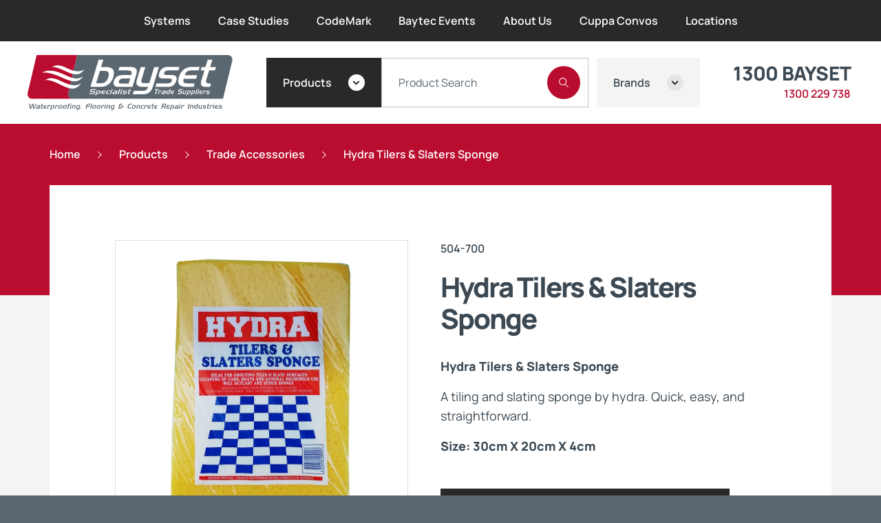

--- FILE ---
content_type: text/html; charset=UTF-8
request_url: https://www.bayset.com.au/p/hydra-tilers-slaters-sponge/
body_size: 53729
content:
<!DOCTYPE html>

<html lang="en-US" class="no-js">

<head>

  

  <script>(function(w,d,s,l,i){w[l]=w[l]||[];w[l].push({'gtm.start':
  new Date().getTime(),event:'gtm.js'});var f=d.getElementsByTagName(s)[0],
  j=d.createElement(s),dl=l!='dataLayer'?'&l='+l:'';j.async=true;j.src=
  'https://www.googletagmanager.com/gtm.js?id='+i+dl;f.parentNode.insertBefore(j,f);
  })(window,document,'script','dataLayer','GTM-N7MV8998');</script>

  <meta name='robots' content='index, follow, max-image-preview:large, max-snippet:-1, max-video-preview:-1' />
	<style>img:is([sizes="auto" i], [sizes^="auto," i]) { contain-intrinsic-size: 3000px 1500px }</style>
	
    <meta charset="UTF-8" />
<script type="text/javascript">
/* <![CDATA[ */
var gform;gform||(document.addEventListener("gform_main_scripts_loaded",function(){gform.scriptsLoaded=!0}),document.addEventListener("gform/theme/scripts_loaded",function(){gform.themeScriptsLoaded=!0}),window.addEventListener("DOMContentLoaded",function(){gform.domLoaded=!0}),gform={domLoaded:!1,scriptsLoaded:!1,themeScriptsLoaded:!1,isFormEditor:()=>"function"==typeof InitializeEditor,callIfLoaded:function(o){return!(!gform.domLoaded||!gform.scriptsLoaded||!gform.themeScriptsLoaded&&!gform.isFormEditor()||(gform.isFormEditor()&&console.warn("The use of gform.initializeOnLoaded() is deprecated in the form editor context and will be removed in Gravity Forms 3.1."),o(),0))},initializeOnLoaded:function(o){gform.callIfLoaded(o)||(document.addEventListener("gform_main_scripts_loaded",()=>{gform.scriptsLoaded=!0,gform.callIfLoaded(o)}),document.addEventListener("gform/theme/scripts_loaded",()=>{gform.themeScriptsLoaded=!0,gform.callIfLoaded(o)}),window.addEventListener("DOMContentLoaded",()=>{gform.domLoaded=!0,gform.callIfLoaded(o)}))},hooks:{action:{},filter:{}},addAction:function(o,r,e,t){gform.addHook("action",o,r,e,t)},addFilter:function(o,r,e,t){gform.addHook("filter",o,r,e,t)},doAction:function(o){gform.doHook("action",o,arguments)},applyFilters:function(o){return gform.doHook("filter",o,arguments)},removeAction:function(o,r){gform.removeHook("action",o,r)},removeFilter:function(o,r,e){gform.removeHook("filter",o,r,e)},addHook:function(o,r,e,t,n){null==gform.hooks[o][r]&&(gform.hooks[o][r]=[]);var d=gform.hooks[o][r];null==n&&(n=r+"_"+d.length),gform.hooks[o][r].push({tag:n,callable:e,priority:t=null==t?10:t})},doHook:function(r,o,e){var t;if(e=Array.prototype.slice.call(e,1),null!=gform.hooks[r][o]&&((o=gform.hooks[r][o]).sort(function(o,r){return o.priority-r.priority}),o.forEach(function(o){"function"!=typeof(t=o.callable)&&(t=window[t]),"action"==r?t.apply(null,e):e[0]=t.apply(null,e)})),"filter"==r)return e[0]},removeHook:function(o,r,t,n){var e;null!=gform.hooks[o][r]&&(e=(e=gform.hooks[o][r]).filter(function(o,r,e){return!!(null!=n&&n!=o.tag||null!=t&&t!=o.priority)}),gform.hooks[o][r]=e)}});
/* ]]> */
</script>

    <meta name="format-detection" content="telephone=no" />

    
	<!-- This site is optimized with the Yoast SEO plugin v26.7 - https://yoast.com/wordpress/plugins/seo/ -->
	<title>Hydra Tilers &amp; Slaters Sponge | Bayset</title>
<link data-rocket-prefetch href="https://www.clarity.ms" rel="dns-prefetch">
<link data-rocket-prefetch href="https://www.googletagmanager.com" rel="dns-prefetch"><link rel="preload" data-rocket-preload as="image" href="" fetchpriority="high">
	<link rel="canonical" href="https://www.bayset.com.au/p/hydra-tilers-slaters-sponge/" />
	<meta property="og:locale" content="en_US" />
	<meta property="og:type" content="article" />
	<meta property="og:title" content="Hydra Tilers &amp; Slaters Sponge | Bayset" />
	<meta property="og:description" content="Hydra Tilers &amp; Slaters Sponge  A tiling and slating sponge by hydra. Quick, easy, and straightforward.  Size: 30cm X 20cm X 4cm" />
	<meta property="og:url" content="https://www.bayset.com.au/p/hydra-tilers-slaters-sponge/" />
	<meta property="og:site_name" content="Bayset" />
	<meta property="og:image" content="https://www.bayset.com.au/wp-content/uploads/2023/09/504-700.png" />
	<meta property="og:image:width" content="1000" />
	<meta property="og:image:height" content="1000" />
	<meta property="og:image:type" content="image/png" />
	<meta name="twitter:card" content="summary_large_image" />
	<!-- / Yoast SEO plugin. -->


<link rel='stylesheet' id='tribe-events-pro-mini-calendar-block-styles-css' href='https://www.bayset.com.au/wp-content/plugins/events-calendar-pro/build/css/tribe-events-pro-mini-calendar-block.css?ver=7.7.12' type='text/css' media='all' />
<link rel='stylesheet' id='chr-main-styles-css' href='https://www.bayset.com.au/wp-content/themes/theme/dist/css/chr-main-styles.h.680fe913b5a0.min.css' type='text/css' media='all' />
<link rel='stylesheet' id='chr-woo-styles-css' href='https://www.bayset.com.au/wp-content/themes/theme/dist/css/chr-woo-styles.h.4af3dcc7811f.min.css' type='text/css' media='all' />
<link rel='stylesheet' id='wp-block-library-css' href='https://www.bayset.com.au/wp-includes/css/dist/block-library/style.min.css?ver=6.8.3' type='text/css' media='all' />
<style id='classic-theme-styles-inline-css' type='text/css'>
/*! This file is auto-generated */
.wp-block-button__link{color:#fff;background-color:#32373c;border-radius:9999px;box-shadow:none;text-decoration:none;padding:calc(.667em + 2px) calc(1.333em + 2px);font-size:1.125em}.wp-block-file__button{background:#32373c;color:#fff;text-decoration:none}
</style>
<style id='safe-svg-svg-icon-style-inline-css' type='text/css'>
.safe-svg-cover{text-align:center}.safe-svg-cover .safe-svg-inside{display:inline-block;max-width:100%}.safe-svg-cover svg{fill:currentColor;height:100%;max-height:100%;max-width:100%;width:100%}

</style>
<style id='global-styles-inline-css' type='text/css'>
:root{--wp--preset--aspect-ratio--square: 1;--wp--preset--aspect-ratio--4-3: 4/3;--wp--preset--aspect-ratio--3-4: 3/4;--wp--preset--aspect-ratio--3-2: 3/2;--wp--preset--aspect-ratio--2-3: 2/3;--wp--preset--aspect-ratio--16-9: 16/9;--wp--preset--aspect-ratio--9-16: 9/16;--wp--preset--color--black: #000000;--wp--preset--color--cyan-bluish-gray: #abb8c3;--wp--preset--color--white: #ffffff;--wp--preset--color--pale-pink: #f78da7;--wp--preset--color--vivid-red: #cf2e2e;--wp--preset--color--luminous-vivid-orange: #ff6900;--wp--preset--color--luminous-vivid-amber: #fcb900;--wp--preset--color--light-green-cyan: #7bdcb5;--wp--preset--color--vivid-green-cyan: #00d084;--wp--preset--color--pale-cyan-blue: #8ed1fc;--wp--preset--color--vivid-cyan-blue: #0693e3;--wp--preset--color--vivid-purple: #9b51e0;--wp--preset--gradient--vivid-cyan-blue-to-vivid-purple: linear-gradient(135deg,rgba(6,147,227,1) 0%,rgb(155,81,224) 100%);--wp--preset--gradient--light-green-cyan-to-vivid-green-cyan: linear-gradient(135deg,rgb(122,220,180) 0%,rgb(0,208,130) 100%);--wp--preset--gradient--luminous-vivid-amber-to-luminous-vivid-orange: linear-gradient(135deg,rgba(252,185,0,1) 0%,rgba(255,105,0,1) 100%);--wp--preset--gradient--luminous-vivid-orange-to-vivid-red: linear-gradient(135deg,rgba(255,105,0,1) 0%,rgb(207,46,46) 100%);--wp--preset--gradient--very-light-gray-to-cyan-bluish-gray: linear-gradient(135deg,rgb(238,238,238) 0%,rgb(169,184,195) 100%);--wp--preset--gradient--cool-to-warm-spectrum: linear-gradient(135deg,rgb(74,234,220) 0%,rgb(151,120,209) 20%,rgb(207,42,186) 40%,rgb(238,44,130) 60%,rgb(251,105,98) 80%,rgb(254,248,76) 100%);--wp--preset--gradient--blush-light-purple: linear-gradient(135deg,rgb(255,206,236) 0%,rgb(152,150,240) 100%);--wp--preset--gradient--blush-bordeaux: linear-gradient(135deg,rgb(254,205,165) 0%,rgb(254,45,45) 50%,rgb(107,0,62) 100%);--wp--preset--gradient--luminous-dusk: linear-gradient(135deg,rgb(255,203,112) 0%,rgb(199,81,192) 50%,rgb(65,88,208) 100%);--wp--preset--gradient--pale-ocean: linear-gradient(135deg,rgb(255,245,203) 0%,rgb(182,227,212) 50%,rgb(51,167,181) 100%);--wp--preset--gradient--electric-grass: linear-gradient(135deg,rgb(202,248,128) 0%,rgb(113,206,126) 100%);--wp--preset--gradient--midnight: linear-gradient(135deg,rgb(2,3,129) 0%,rgb(40,116,252) 100%);--wp--preset--font-size--small: 13px;--wp--preset--font-size--medium: 20px;--wp--preset--font-size--large: 36px;--wp--preset--font-size--x-large: 42px;--wp--preset--spacing--20: 0.44rem;--wp--preset--spacing--30: 0.67rem;--wp--preset--spacing--40: 1rem;--wp--preset--spacing--50: 1.5rem;--wp--preset--spacing--60: 2.25rem;--wp--preset--spacing--70: 3.38rem;--wp--preset--spacing--80: 5.06rem;--wp--preset--shadow--natural: 6px 6px 9px rgba(0, 0, 0, 0.2);--wp--preset--shadow--deep: 12px 12px 50px rgba(0, 0, 0, 0.4);--wp--preset--shadow--sharp: 6px 6px 0px rgba(0, 0, 0, 0.2);--wp--preset--shadow--outlined: 6px 6px 0px -3px rgba(255, 255, 255, 1), 6px 6px rgba(0, 0, 0, 1);--wp--preset--shadow--crisp: 6px 6px 0px rgba(0, 0, 0, 1);}:where(.is-layout-flex){gap: 0.5em;}:where(.is-layout-grid){gap: 0.5em;}body .is-layout-flex{display: flex;}.is-layout-flex{flex-wrap: wrap;align-items: center;}.is-layout-flex > :is(*, div){margin: 0;}body .is-layout-grid{display: grid;}.is-layout-grid > :is(*, div){margin: 0;}:where(.wp-block-columns.is-layout-flex){gap: 2em;}:where(.wp-block-columns.is-layout-grid){gap: 2em;}:where(.wp-block-post-template.is-layout-flex){gap: 1.25em;}:where(.wp-block-post-template.is-layout-grid){gap: 1.25em;}.has-black-color{color: var(--wp--preset--color--black) !important;}.has-cyan-bluish-gray-color{color: var(--wp--preset--color--cyan-bluish-gray) !important;}.has-white-color{color: var(--wp--preset--color--white) !important;}.has-pale-pink-color{color: var(--wp--preset--color--pale-pink) !important;}.has-vivid-red-color{color: var(--wp--preset--color--vivid-red) !important;}.has-luminous-vivid-orange-color{color: var(--wp--preset--color--luminous-vivid-orange) !important;}.has-luminous-vivid-amber-color{color: var(--wp--preset--color--luminous-vivid-amber) !important;}.has-light-green-cyan-color{color: var(--wp--preset--color--light-green-cyan) !important;}.has-vivid-green-cyan-color{color: var(--wp--preset--color--vivid-green-cyan) !important;}.has-pale-cyan-blue-color{color: var(--wp--preset--color--pale-cyan-blue) !important;}.has-vivid-cyan-blue-color{color: var(--wp--preset--color--vivid-cyan-blue) !important;}.has-vivid-purple-color{color: var(--wp--preset--color--vivid-purple) !important;}.has-black-background-color{background-color: var(--wp--preset--color--black) !important;}.has-cyan-bluish-gray-background-color{background-color: var(--wp--preset--color--cyan-bluish-gray) !important;}.has-white-background-color{background-color: var(--wp--preset--color--white) !important;}.has-pale-pink-background-color{background-color: var(--wp--preset--color--pale-pink) !important;}.has-vivid-red-background-color{background-color: var(--wp--preset--color--vivid-red) !important;}.has-luminous-vivid-orange-background-color{background-color: var(--wp--preset--color--luminous-vivid-orange) !important;}.has-luminous-vivid-amber-background-color{background-color: var(--wp--preset--color--luminous-vivid-amber) !important;}.has-light-green-cyan-background-color{background-color: var(--wp--preset--color--light-green-cyan) !important;}.has-vivid-green-cyan-background-color{background-color: var(--wp--preset--color--vivid-green-cyan) !important;}.has-pale-cyan-blue-background-color{background-color: var(--wp--preset--color--pale-cyan-blue) !important;}.has-vivid-cyan-blue-background-color{background-color: var(--wp--preset--color--vivid-cyan-blue) !important;}.has-vivid-purple-background-color{background-color: var(--wp--preset--color--vivid-purple) !important;}.has-black-border-color{border-color: var(--wp--preset--color--black) !important;}.has-cyan-bluish-gray-border-color{border-color: var(--wp--preset--color--cyan-bluish-gray) !important;}.has-white-border-color{border-color: var(--wp--preset--color--white) !important;}.has-pale-pink-border-color{border-color: var(--wp--preset--color--pale-pink) !important;}.has-vivid-red-border-color{border-color: var(--wp--preset--color--vivid-red) !important;}.has-luminous-vivid-orange-border-color{border-color: var(--wp--preset--color--luminous-vivid-orange) !important;}.has-luminous-vivid-amber-border-color{border-color: var(--wp--preset--color--luminous-vivid-amber) !important;}.has-light-green-cyan-border-color{border-color: var(--wp--preset--color--light-green-cyan) !important;}.has-vivid-green-cyan-border-color{border-color: var(--wp--preset--color--vivid-green-cyan) !important;}.has-pale-cyan-blue-border-color{border-color: var(--wp--preset--color--pale-cyan-blue) !important;}.has-vivid-cyan-blue-border-color{border-color: var(--wp--preset--color--vivid-cyan-blue) !important;}.has-vivid-purple-border-color{border-color: var(--wp--preset--color--vivid-purple) !important;}.has-vivid-cyan-blue-to-vivid-purple-gradient-background{background: var(--wp--preset--gradient--vivid-cyan-blue-to-vivid-purple) !important;}.has-light-green-cyan-to-vivid-green-cyan-gradient-background{background: var(--wp--preset--gradient--light-green-cyan-to-vivid-green-cyan) !important;}.has-luminous-vivid-amber-to-luminous-vivid-orange-gradient-background{background: var(--wp--preset--gradient--luminous-vivid-amber-to-luminous-vivid-orange) !important;}.has-luminous-vivid-orange-to-vivid-red-gradient-background{background: var(--wp--preset--gradient--luminous-vivid-orange-to-vivid-red) !important;}.has-very-light-gray-to-cyan-bluish-gray-gradient-background{background: var(--wp--preset--gradient--very-light-gray-to-cyan-bluish-gray) !important;}.has-cool-to-warm-spectrum-gradient-background{background: var(--wp--preset--gradient--cool-to-warm-spectrum) !important;}.has-blush-light-purple-gradient-background{background: var(--wp--preset--gradient--blush-light-purple) !important;}.has-blush-bordeaux-gradient-background{background: var(--wp--preset--gradient--blush-bordeaux) !important;}.has-luminous-dusk-gradient-background{background: var(--wp--preset--gradient--luminous-dusk) !important;}.has-pale-ocean-gradient-background{background: var(--wp--preset--gradient--pale-ocean) !important;}.has-electric-grass-gradient-background{background: var(--wp--preset--gradient--electric-grass) !important;}.has-midnight-gradient-background{background: var(--wp--preset--gradient--midnight) !important;}.has-small-font-size{font-size: var(--wp--preset--font-size--small) !important;}.has-medium-font-size{font-size: var(--wp--preset--font-size--medium) !important;}.has-large-font-size{font-size: var(--wp--preset--font-size--large) !important;}.has-x-large-font-size{font-size: var(--wp--preset--font-size--x-large) !important;}
:where(.wp-block-post-template.is-layout-flex){gap: 1.25em;}:where(.wp-block-post-template.is-layout-grid){gap: 1.25em;}
:where(.wp-block-columns.is-layout-flex){gap: 2em;}:where(.wp-block-columns.is-layout-grid){gap: 2em;}
:root :where(.wp-block-pullquote){font-size: 1.5em;line-height: 1.6;}
</style>
<link rel='stylesheet' id='photoswipe-css' href='https://www.bayset.com.au/wp-content/plugins/woocommerce/assets/css/photoswipe/photoswipe.min.css?ver=10.4.3' type='text/css' media='all' />
<link rel='stylesheet' id='photoswipe-default-skin-css' href='https://www.bayset.com.au/wp-content/plugins/woocommerce/assets/css/photoswipe/default-skin/default-skin.min.css?ver=10.4.3' type='text/css' media='all' />
<style id='woocommerce-inline-inline-css' type='text/css'>
.woocommerce form .form-row .required { visibility: visible; }
</style>
<link rel='stylesheet' id='aurora-heatmap-css' href='https://www.bayset.com.au/wp-content/plugins/aurora-heatmap/style.css?ver=1.7.1' type='text/css' media='all' />
<link rel='stylesheet' id='tablepress-default-css' href='https://www.bayset.com.au/wp-content/tablepress-combined.min.css?ver=398' type='text/css' media='all' />
<script type="text/javascript" id="woocommerce-google-analytics-integration-gtag-js-after">
/* <![CDATA[ */
/* Google Analytics for WooCommerce (gtag.js) */
					window.dataLayer = window.dataLayer || [];
					function gtag(){dataLayer.push(arguments);}
					// Set up default consent state.
					for ( const mode of [{"analytics_storage":"denied","ad_storage":"denied","ad_user_data":"denied","ad_personalization":"denied","region":["AT","BE","BG","HR","CY","CZ","DK","EE","FI","FR","DE","GR","HU","IS","IE","IT","LV","LI","LT","LU","MT","NL","NO","PL","PT","RO","SK","SI","ES","SE","GB","CH"]}] || [] ) {
						gtag( "consent", "default", { "wait_for_update": 500, ...mode } );
					}
					gtag("js", new Date());
					gtag("set", "developer_id.dOGY3NW", true);
					gtag("config", "G-VBKZ145T9N", {"track_404":true,"allow_google_signals":true,"logged_in":false,"linker":{"domains":[],"allow_incoming":false},"custom_map":{"dimension1":"logged_in"}});
/* ]]> */
</script>
<script type="text/javascript" src="https://www.bayset.com.au/wp-content/themes/theme/dist/js/jquery.v.3.7.0.min.js" id="jquery-js"></script>
<script type="text/javascript" id="track-the-click-js-extra">
/* <![CDATA[ */
var ajax_var = {"nonce":"dab14905c6"};
var ttc_data = {"proBeacon":""};
/* ]]> */
</script>
<script type="text/javascript" src="https://www.bayset.com.au/wp-content/plugins/track-the-click/public/js/track-the-click-public.js?ver=0.4.0" id="track-the-click-js" data-noptimize="true" data-no-optimize="1"></script>
<script type="text/javascript" id="track-the-click-js-after" data-noptimize="true" data-no-optimize="1">
/* <![CDATA[ */
function getHomeURL() {return "https://www.bayset.com.au";}
function getPostID() {return 7035;}
function showClickCounts() {return false;}
/* ]]> */
</script>
<script type="text/javascript" src="https://www.bayset.com.au/wp-content/plugins/woocommerce/assets/js/jquery-blockui/jquery.blockUI.min.js?ver=2.7.0-wc.10.4.3" id="wc-jquery-blockui-js" defer="defer" data-wp-strategy="defer"></script>
<script type="text/javascript" id="wc-add-to-cart-js-extra">
/* <![CDATA[ */
var wc_add_to_cart_params = {"ajax_url":"\/wp-admin\/admin-ajax.php","wc_ajax_url":"\/?wc-ajax=%%endpoint%%","i18n_view_cart":"View cart","cart_url":"https:\/\/www.bayset.com.au","is_cart":"","cart_redirect_after_add":"no"};
/* ]]> */
</script>
<script type="text/javascript" src="https://www.bayset.com.au/wp-content/plugins/woocommerce/assets/js/frontend/add-to-cart.min.js?ver=10.4.3" id="wc-add-to-cart-js" defer="defer" data-wp-strategy="defer"></script>
<script type="text/javascript" src="https://www.bayset.com.au/wp-content/plugins/woocommerce/assets/js/zoom/jquery.zoom.min.js?ver=1.7.21-wc.10.4.3" id="wc-zoom-js" defer="defer" data-wp-strategy="defer"></script>
<script type="text/javascript" src="https://www.bayset.com.au/wp-content/plugins/woocommerce/assets/js/flexslider/jquery.flexslider.min.js?ver=2.7.2-wc.10.4.3" id="wc-flexslider-js" defer="defer" data-wp-strategy="defer"></script>
<script type="text/javascript" src="https://www.bayset.com.au/wp-content/plugins/woocommerce/assets/js/photoswipe/photoswipe.min.js?ver=4.1.1-wc.10.4.3" id="wc-photoswipe-js" defer="defer" data-wp-strategy="defer"></script>
<script type="text/javascript" src="https://www.bayset.com.au/wp-content/plugins/woocommerce/assets/js/photoswipe/photoswipe-ui-default.min.js?ver=4.1.1-wc.10.4.3" id="wc-photoswipe-ui-default-js" defer="defer" data-wp-strategy="defer"></script>
<script type="text/javascript" id="wc-single-product-js-extra">
/* <![CDATA[ */
var wc_single_product_params = {"i18n_required_rating_text":"Please select a rating","i18n_rating_options":["1 of 5 stars","2 of 5 stars","3 of 5 stars","4 of 5 stars","5 of 5 stars"],"i18n_product_gallery_trigger_text":"View full-screen image gallery","review_rating_required":"yes","flexslider":{"rtl":false,"animation":"slide","smoothHeight":true,"directionNav":false,"controlNav":"thumbnails","slideshow":false,"animationSpeed":500,"animationLoop":false,"allowOneSlide":false},"zoom_enabled":"1","zoom_options":[],"photoswipe_enabled":"1","photoswipe_options":{"shareEl":false,"closeOnScroll":false,"history":false,"hideAnimationDuration":0,"showAnimationDuration":0},"flexslider_enabled":"1"};
/* ]]> */
</script>
<script type="text/javascript" src="https://www.bayset.com.au/wp-content/plugins/woocommerce/assets/js/frontend/single-product.min.js?ver=10.4.3" id="wc-single-product-js" defer="defer" data-wp-strategy="defer"></script>
<script type="text/javascript" src="https://www.bayset.com.au/wp-content/plugins/woocommerce/assets/js/js-cookie/js.cookie.min.js?ver=2.1.4-wc.10.4.3" id="wc-js-cookie-js" defer="defer" data-wp-strategy="defer"></script>
<script type="text/javascript" id="woocommerce-js-extra">
/* <![CDATA[ */
var woocommerce_params = {"ajax_url":"\/wp-admin\/admin-ajax.php","wc_ajax_url":"\/?wc-ajax=%%endpoint%%","i18n_password_show":"Show password","i18n_password_hide":"Hide password"};
/* ]]> */
</script>
<script type="text/javascript" src="https://www.bayset.com.au/wp-content/plugins/woocommerce/assets/js/frontend/woocommerce.min.js?ver=10.4.3" id="woocommerce-js" defer="defer" data-wp-strategy="defer"></script>
<script type="text/javascript" id="wc-country-select-js-extra">
/* <![CDATA[ */
var wc_country_select_params = {"countries":"{\"AF\":[],\"AL\":{\"AL-01\":\"Berat\",\"AL-09\":\"Dib\\u00ebr\",\"AL-02\":\"Durr\\u00ebs\",\"AL-03\":\"Elbasan\",\"AL-04\":\"Fier\",\"AL-05\":\"Gjirokast\\u00ebr\",\"AL-06\":\"Kor\\u00e7\\u00eb\",\"AL-07\":\"Kuk\\u00ebs\",\"AL-08\":\"Lezh\\u00eb\",\"AL-10\":\"Shkod\\u00ebr\",\"AL-11\":\"Tirana\",\"AL-12\":\"Vlor\\u00eb\"},\"AO\":{\"BGO\":\"Bengo\",\"BLU\":\"Benguela\",\"BIE\":\"Bi\\u00e9\",\"CAB\":\"Cabinda\",\"CNN\":\"Cunene\",\"HUA\":\"Huambo\",\"HUI\":\"Hu\\u00edla\",\"CCU\":\"Kuando Kubango\",\"CNO\":\"Kwanza-Norte\",\"CUS\":\"Kwanza-Sul\",\"LUA\":\"Luanda\",\"LNO\":\"Lunda-Norte\",\"LSU\":\"Lunda-Sul\",\"MAL\":\"Malanje\",\"MOX\":\"Moxico\",\"NAM\":\"Namibe\",\"UIG\":\"U\\u00edge\",\"ZAI\":\"Zaire\"},\"AR\":{\"C\":\"Ciudad Aut\\u00f3noma de Buenos Aires\",\"B\":\"Buenos Aires\",\"K\":\"Catamarca\",\"H\":\"Chaco\",\"U\":\"Chubut\",\"X\":\"C\\u00f3rdoba\",\"W\":\"Corrientes\",\"E\":\"Entre R\\u00edos\",\"P\":\"Formosa\",\"Y\":\"Jujuy\",\"L\":\"La Pampa\",\"F\":\"La Rioja\",\"M\":\"Mendoza\",\"N\":\"Misiones\",\"Q\":\"Neuqu\\u00e9n\",\"R\":\"R\\u00edo Negro\",\"A\":\"Salta\",\"J\":\"San Juan\",\"D\":\"San Luis\",\"Z\":\"Santa Cruz\",\"S\":\"Santa Fe\",\"G\":\"Santiago del Estero\",\"V\":\"Tierra del Fuego\",\"T\":\"Tucum\\u00e1n\"},\"AT\":[],\"AU\":{\"ACT\":\"Australian Capital Territory\",\"NSW\":\"New South Wales\",\"NT\":\"Northern Territory\",\"QLD\":\"Queensland\",\"SA\":\"South Australia\",\"TAS\":\"Tasmania\",\"VIC\":\"Victoria\",\"WA\":\"Western Australia\"},\"AX\":[],\"BD\":{\"BD-05\":\"Bagerhat\",\"BD-01\":\"Bandarban\",\"BD-02\":\"Barguna\",\"BD-06\":\"Barishal\",\"BD-07\":\"Bhola\",\"BD-03\":\"Bogura\",\"BD-04\":\"Brahmanbaria\",\"BD-09\":\"Chandpur\",\"BD-10\":\"Chattogram\",\"BD-12\":\"Chuadanga\",\"BD-11\":\"Cox's Bazar\",\"BD-08\":\"Cumilla\",\"BD-13\":\"Dhaka\",\"BD-14\":\"Dinajpur\",\"BD-15\":\"Faridpur \",\"BD-16\":\"Feni\",\"BD-19\":\"Gaibandha\",\"BD-18\":\"Gazipur\",\"BD-17\":\"Gopalganj\",\"BD-20\":\"Habiganj\",\"BD-21\":\"Jamalpur\",\"BD-22\":\"Jashore\",\"BD-25\":\"Jhalokati\",\"BD-23\":\"Jhenaidah\",\"BD-24\":\"Joypurhat\",\"BD-29\":\"Khagrachhari\",\"BD-27\":\"Khulna\",\"BD-26\":\"Kishoreganj\",\"BD-28\":\"Kurigram\",\"BD-30\":\"Kushtia\",\"BD-31\":\"Lakshmipur\",\"BD-32\":\"Lalmonirhat\",\"BD-36\":\"Madaripur\",\"BD-37\":\"Magura\",\"BD-33\":\"Manikganj \",\"BD-39\":\"Meherpur\",\"BD-38\":\"Moulvibazar\",\"BD-35\":\"Munshiganj\",\"BD-34\":\"Mymensingh\",\"BD-48\":\"Naogaon\",\"BD-43\":\"Narail\",\"BD-40\":\"Narayanganj\",\"BD-42\":\"Narsingdi\",\"BD-44\":\"Natore\",\"BD-45\":\"Nawabganj\",\"BD-41\":\"Netrakona\",\"BD-46\":\"Nilphamari\",\"BD-47\":\"Noakhali\",\"BD-49\":\"Pabna\",\"BD-52\":\"Panchagarh\",\"BD-51\":\"Patuakhali\",\"BD-50\":\"Pirojpur\",\"BD-53\":\"Rajbari\",\"BD-54\":\"Rajshahi\",\"BD-56\":\"Rangamati\",\"BD-55\":\"Rangpur\",\"BD-58\":\"Satkhira\",\"BD-62\":\"Shariatpur\",\"BD-57\":\"Sherpur\",\"BD-59\":\"Sirajganj\",\"BD-61\":\"Sunamganj\",\"BD-60\":\"Sylhet\",\"BD-63\":\"Tangail\",\"BD-64\":\"Thakurgaon\"},\"BE\":[],\"BG\":{\"BG-01\":\"Blagoevgrad\",\"BG-02\":\"Burgas\",\"BG-08\":\"Dobrich\",\"BG-07\":\"Gabrovo\",\"BG-26\":\"Haskovo\",\"BG-09\":\"Kardzhali\",\"BG-10\":\"Kyustendil\",\"BG-11\":\"Lovech\",\"BG-12\":\"Montana\",\"BG-13\":\"Pazardzhik\",\"BG-14\":\"Pernik\",\"BG-15\":\"Pleven\",\"BG-16\":\"Plovdiv\",\"BG-17\":\"Razgrad\",\"BG-18\":\"Ruse\",\"BG-27\":\"Shumen\",\"BG-19\":\"Silistra\",\"BG-20\":\"Sliven\",\"BG-21\":\"Smolyan\",\"BG-23\":\"Sofia District\",\"BG-22\":\"Sofia\",\"BG-24\":\"Stara Zagora\",\"BG-25\":\"Targovishte\",\"BG-03\":\"Varna\",\"BG-04\":\"Veliko Tarnovo\",\"BG-05\":\"Vidin\",\"BG-06\":\"Vratsa\",\"BG-28\":\"Yambol\"},\"BH\":[],\"BI\":[],\"BJ\":{\"AL\":\"Alibori\",\"AK\":\"Atakora\",\"AQ\":\"Atlantique\",\"BO\":\"Borgou\",\"CO\":\"Collines\",\"KO\":\"Kouffo\",\"DO\":\"Donga\",\"LI\":\"Littoral\",\"MO\":\"Mono\",\"OU\":\"Ou\\u00e9m\\u00e9\",\"PL\":\"Plateau\",\"ZO\":\"Zou\"},\"BO\":{\"BO-B\":\"Beni\",\"BO-H\":\"Chuquisaca\",\"BO-C\":\"Cochabamba\",\"BO-L\":\"La Paz\",\"BO-O\":\"Oruro\",\"BO-N\":\"Pando\",\"BO-P\":\"Potos\\u00ed\",\"BO-S\":\"Santa Cruz\",\"BO-T\":\"Tarija\"},\"BR\":{\"AC\":\"Acre\",\"AL\":\"Alagoas\",\"AP\":\"Amap\\u00e1\",\"AM\":\"Amazonas\",\"BA\":\"Bahia\",\"CE\":\"Cear\\u00e1\",\"DF\":\"Distrito Federal\",\"ES\":\"Esp\\u00edrito Santo\",\"GO\":\"Goi\\u00e1s\",\"MA\":\"Maranh\\u00e3o\",\"MT\":\"Mato Grosso\",\"MS\":\"Mato Grosso do Sul\",\"MG\":\"Minas Gerais\",\"PA\":\"Par\\u00e1\",\"PB\":\"Para\\u00edba\",\"PR\":\"Paran\\u00e1\",\"PE\":\"Pernambuco\",\"PI\":\"Piau\\u00ed\",\"RJ\":\"Rio de Janeiro\",\"RN\":\"Rio Grande do Norte\",\"RS\":\"Rio Grande do Sul\",\"RO\":\"Rond\\u00f4nia\",\"RR\":\"Roraima\",\"SC\":\"Santa Catarina\",\"SP\":\"S\\u00e3o Paulo\",\"SE\":\"Sergipe\",\"TO\":\"Tocantins\"},\"CA\":{\"AB\":\"Alberta\",\"BC\":\"British Columbia\",\"MB\":\"Manitoba\",\"NB\":\"New Brunswick\",\"NL\":\"Newfoundland and Labrador\",\"NT\":\"Northwest Territories\",\"NS\":\"Nova Scotia\",\"NU\":\"Nunavut\",\"ON\":\"Ontario\",\"PE\":\"Prince Edward Island\",\"QC\":\"Quebec\",\"SK\":\"Saskatchewan\",\"YT\":\"Yukon Territory\"},\"CH\":{\"AG\":\"Aargau\",\"AR\":\"Appenzell Ausserrhoden\",\"AI\":\"Appenzell Innerrhoden\",\"BL\":\"Basel-Landschaft\",\"BS\":\"Basel-Stadt\",\"BE\":\"Bern\",\"FR\":\"Fribourg\",\"GE\":\"Geneva\",\"GL\":\"Glarus\",\"GR\":\"Graub\\u00fcnden\",\"JU\":\"Jura\",\"LU\":\"Luzern\",\"NE\":\"Neuch\\u00e2tel\",\"NW\":\"Nidwalden\",\"OW\":\"Obwalden\",\"SH\":\"Schaffhausen\",\"SZ\":\"Schwyz\",\"SO\":\"Solothurn\",\"SG\":\"St. Gallen\",\"TG\":\"Thurgau\",\"TI\":\"Ticino\",\"UR\":\"Uri\",\"VS\":\"Valais\",\"VD\":\"Vaud\",\"ZG\":\"Zug\",\"ZH\":\"Z\\u00fcrich\"},\"CL\":{\"CL-AI\":\"Ais\\u00e9n del General Carlos Iba\\u00f1ez del Campo\",\"CL-AN\":\"Antofagasta\",\"CL-AP\":\"Arica y Parinacota\",\"CL-AR\":\"La Araucan\\u00eda\",\"CL-AT\":\"Atacama\",\"CL-BI\":\"Biob\\u00edo\",\"CL-CO\":\"Coquimbo\",\"CL-LI\":\"Libertador General Bernardo O'Higgins\",\"CL-LL\":\"Los Lagos\",\"CL-LR\":\"Los R\\u00edos\",\"CL-MA\":\"Magallanes\",\"CL-ML\":\"Maule\",\"CL-NB\":\"\\u00d1uble\",\"CL-RM\":\"Regi\\u00f3n Metropolitana de Santiago\",\"CL-TA\":\"Tarapac\\u00e1\",\"CL-VS\":\"Valpara\\u00edso\"},\"CN\":{\"CN1\":\"Yunnan \/ \\u4e91\\u5357\",\"CN2\":\"Beijing \/ \\u5317\\u4eac\",\"CN3\":\"Tianjin \/ \\u5929\\u6d25\",\"CN4\":\"Hebei \/ \\u6cb3\\u5317\",\"CN5\":\"Shanxi \/ \\u5c71\\u897f\",\"CN6\":\"Inner Mongolia \/ \\u5167\\u8499\\u53e4\",\"CN7\":\"Liaoning \/ \\u8fbd\\u5b81\",\"CN8\":\"Jilin \/ \\u5409\\u6797\",\"CN9\":\"Heilongjiang \/ \\u9ed1\\u9f99\\u6c5f\",\"CN10\":\"Shanghai \/ \\u4e0a\\u6d77\",\"CN11\":\"Jiangsu \/ \\u6c5f\\u82cf\",\"CN12\":\"Zhejiang \/ \\u6d59\\u6c5f\",\"CN13\":\"Anhui \/ \\u5b89\\u5fbd\",\"CN14\":\"Fujian \/ \\u798f\\u5efa\",\"CN15\":\"Jiangxi \/ \\u6c5f\\u897f\",\"CN16\":\"Shandong \/ \\u5c71\\u4e1c\",\"CN17\":\"Henan \/ \\u6cb3\\u5357\",\"CN18\":\"Hubei \/ \\u6e56\\u5317\",\"CN19\":\"Hunan \/ \\u6e56\\u5357\",\"CN20\":\"Guangdong \/ \\u5e7f\\u4e1c\",\"CN21\":\"Guangxi Zhuang \/ \\u5e7f\\u897f\\u58ee\\u65cf\",\"CN22\":\"Hainan \/ \\u6d77\\u5357\",\"CN23\":\"Chongqing \/ \\u91cd\\u5e86\",\"CN24\":\"Sichuan \/ \\u56db\\u5ddd\",\"CN25\":\"Guizhou \/ \\u8d35\\u5dde\",\"CN26\":\"Shaanxi \/ \\u9655\\u897f\",\"CN27\":\"Gansu \/ \\u7518\\u8083\",\"CN28\":\"Qinghai \/ \\u9752\\u6d77\",\"CN29\":\"Ningxia Hui \/ \\u5b81\\u590f\",\"CN30\":\"Macao \/ \\u6fb3\\u95e8\",\"CN31\":\"Tibet \/ \\u897f\\u85cf\",\"CN32\":\"Xinjiang \/ \\u65b0\\u7586\"},\"CO\":{\"CO-AMA\":\"Amazonas\",\"CO-ANT\":\"Antioquia\",\"CO-ARA\":\"Arauca\",\"CO-ATL\":\"Atl\\u00e1ntico\",\"CO-BOL\":\"Bol\\u00edvar\",\"CO-BOY\":\"Boyac\\u00e1\",\"CO-CAL\":\"Caldas\",\"CO-CAQ\":\"Caquet\\u00e1\",\"CO-CAS\":\"Casanare\",\"CO-CAU\":\"Cauca\",\"CO-CES\":\"Cesar\",\"CO-CHO\":\"Choc\\u00f3\",\"CO-COR\":\"C\\u00f3rdoba\",\"CO-CUN\":\"Cundinamarca\",\"CO-DC\":\"Capital District\",\"CO-GUA\":\"Guain\\u00eda\",\"CO-GUV\":\"Guaviare\",\"CO-HUI\":\"Huila\",\"CO-LAG\":\"La Guajira\",\"CO-MAG\":\"Magdalena\",\"CO-MET\":\"Meta\",\"CO-NAR\":\"Nari\\u00f1o\",\"CO-NSA\":\"Norte de Santander\",\"CO-PUT\":\"Putumayo\",\"CO-QUI\":\"Quind\\u00edo\",\"CO-RIS\":\"Risaralda\",\"CO-SAN\":\"Santander\",\"CO-SAP\":\"San Andr\\u00e9s & Providencia\",\"CO-SUC\":\"Sucre\",\"CO-TOL\":\"Tolima\",\"CO-VAC\":\"Valle del Cauca\",\"CO-VAU\":\"Vaup\\u00e9s\",\"CO-VID\":\"Vichada\"},\"CR\":{\"CR-A\":\"Alajuela\",\"CR-C\":\"Cartago\",\"CR-G\":\"Guanacaste\",\"CR-H\":\"Heredia\",\"CR-L\":\"Lim\\u00f3n\",\"CR-P\":\"Puntarenas\",\"CR-SJ\":\"San Jos\\u00e9\"},\"CZ\":[],\"DE\":{\"DE-BW\":\"Baden-W\\u00fcrttemberg\",\"DE-BY\":\"Bavaria\",\"DE-BE\":\"Berlin\",\"DE-BB\":\"Brandenburg\",\"DE-HB\":\"Bremen\",\"DE-HH\":\"Hamburg\",\"DE-HE\":\"Hesse\",\"DE-MV\":\"Mecklenburg-Vorpommern\",\"DE-NI\":\"Lower Saxony\",\"DE-NW\":\"North Rhine-Westphalia\",\"DE-RP\":\"Rhineland-Palatinate\",\"DE-SL\":\"Saarland\",\"DE-SN\":\"Saxony\",\"DE-ST\":\"Saxony-Anhalt\",\"DE-SH\":\"Schleswig-Holstein\",\"DE-TH\":\"Thuringia\"},\"DK\":[],\"DO\":{\"DO-01\":\"Distrito Nacional\",\"DO-02\":\"Azua\",\"DO-03\":\"Baoruco\",\"DO-04\":\"Barahona\",\"DO-33\":\"Cibao Nordeste\",\"DO-34\":\"Cibao Noroeste\",\"DO-35\":\"Cibao Norte\",\"DO-36\":\"Cibao Sur\",\"DO-05\":\"Dajab\\u00f3n\",\"DO-06\":\"Duarte\",\"DO-08\":\"El Seibo\",\"DO-37\":\"El Valle\",\"DO-07\":\"El\\u00edas Pi\\u00f1a\",\"DO-38\":\"Enriquillo\",\"DO-09\":\"Espaillat\",\"DO-30\":\"Hato Mayor\",\"DO-19\":\"Hermanas Mirabal\",\"DO-39\":\"Hig\\u00fcamo\",\"DO-10\":\"Independencia\",\"DO-11\":\"La Altagracia\",\"DO-12\":\"La Romana\",\"DO-13\":\"La Vega\",\"DO-14\":\"Mar\\u00eda Trinidad S\\u00e1nchez\",\"DO-28\":\"Monse\\u00f1or Nouel\",\"DO-15\":\"Monte Cristi\",\"DO-29\":\"Monte Plata\",\"DO-40\":\"Ozama\",\"DO-16\":\"Pedernales\",\"DO-17\":\"Peravia\",\"DO-18\":\"Puerto Plata\",\"DO-20\":\"Saman\\u00e1\",\"DO-21\":\"San Crist\\u00f3bal\",\"DO-31\":\"San Jos\\u00e9 de Ocoa\",\"DO-22\":\"San Juan\",\"DO-23\":\"San Pedro de Macor\\u00eds\",\"DO-24\":\"S\\u00e1nchez Ram\\u00edrez\",\"DO-25\":\"Santiago\",\"DO-26\":\"Santiago Rodr\\u00edguez\",\"DO-32\":\"Santo Domingo\",\"DO-41\":\"Valdesia\",\"DO-27\":\"Valverde\",\"DO-42\":\"Yuma\"},\"DZ\":{\"DZ-01\":\"Adrar\",\"DZ-02\":\"Chlef\",\"DZ-03\":\"Laghouat\",\"DZ-04\":\"Oum El Bouaghi\",\"DZ-05\":\"Batna\",\"DZ-06\":\"B\\u00e9ja\\u00efa\",\"DZ-07\":\"Biskra\",\"DZ-08\":\"B\\u00e9char\",\"DZ-09\":\"Blida\",\"DZ-10\":\"Bouira\",\"DZ-11\":\"Tamanghasset\",\"DZ-12\":\"T\\u00e9bessa\",\"DZ-13\":\"Tlemcen\",\"DZ-14\":\"Tiaret\",\"DZ-15\":\"Tizi Ouzou\",\"DZ-16\":\"Algiers\",\"DZ-17\":\"Djelfa\",\"DZ-18\":\"Jijel\",\"DZ-19\":\"S\\u00e9tif\",\"DZ-20\":\"Sa\\u00efda\",\"DZ-21\":\"Skikda\",\"DZ-22\":\"Sidi Bel Abb\\u00e8s\",\"DZ-23\":\"Annaba\",\"DZ-24\":\"Guelma\",\"DZ-25\":\"Constantine\",\"DZ-26\":\"M\\u00e9d\\u00e9a\",\"DZ-27\":\"Mostaganem\",\"DZ-28\":\"M\\u2019Sila\",\"DZ-29\":\"Mascara\",\"DZ-30\":\"Ouargla\",\"DZ-31\":\"Oran\",\"DZ-32\":\"El Bayadh\",\"DZ-33\":\"Illizi\",\"DZ-34\":\"Bordj Bou Arr\\u00e9ridj\",\"DZ-35\":\"Boumerd\\u00e8s\",\"DZ-36\":\"El Tarf\",\"DZ-37\":\"Tindouf\",\"DZ-38\":\"Tissemsilt\",\"DZ-39\":\"El Oued\",\"DZ-40\":\"Khenchela\",\"DZ-41\":\"Souk Ahras\",\"DZ-42\":\"Tipasa\",\"DZ-43\":\"Mila\",\"DZ-44\":\"A\\u00efn Defla\",\"DZ-45\":\"Naama\",\"DZ-46\":\"A\\u00efn T\\u00e9mouchent\",\"DZ-47\":\"Gharda\\u00efa\",\"DZ-48\":\"Relizane\"},\"EE\":[],\"EC\":{\"EC-A\":\"Azuay\",\"EC-B\":\"Bol\\u00edvar\",\"EC-F\":\"Ca\\u00f1ar\",\"EC-C\":\"Carchi\",\"EC-H\":\"Chimborazo\",\"EC-X\":\"Cotopaxi\",\"EC-O\":\"El Oro\",\"EC-E\":\"Esmeraldas\",\"EC-W\":\"Gal\\u00e1pagos\",\"EC-G\":\"Guayas\",\"EC-I\":\"Imbabura\",\"EC-L\":\"Loja\",\"EC-R\":\"Los R\\u00edos\",\"EC-M\":\"Manab\\u00ed\",\"EC-S\":\"Morona-Santiago\",\"EC-N\":\"Napo\",\"EC-D\":\"Orellana\",\"EC-Y\":\"Pastaza\",\"EC-P\":\"Pichincha\",\"EC-SE\":\"Santa Elena\",\"EC-SD\":\"Santo Domingo de los Ts\\u00e1chilas\",\"EC-U\":\"Sucumb\\u00edos\",\"EC-T\":\"Tungurahua\",\"EC-Z\":\"Zamora-Chinchipe\"},\"EG\":{\"EGALX\":\"Alexandria\",\"EGASN\":\"Aswan\",\"EGAST\":\"Asyut\",\"EGBA\":\"Red Sea\",\"EGBH\":\"Beheira\",\"EGBNS\":\"Beni Suef\",\"EGC\":\"Cairo\",\"EGDK\":\"Dakahlia\",\"EGDT\":\"Damietta\",\"EGFYM\":\"Faiyum\",\"EGGH\":\"Gharbia\",\"EGGZ\":\"Giza\",\"EGIS\":\"Ismailia\",\"EGJS\":\"South Sinai\",\"EGKB\":\"Qalyubia\",\"EGKFS\":\"Kafr el-Sheikh\",\"EGKN\":\"Qena\",\"EGLX\":\"Luxor\",\"EGMN\":\"Minya\",\"EGMNF\":\"Monufia\",\"EGMT\":\"Matrouh\",\"EGPTS\":\"Port Said\",\"EGSHG\":\"Sohag\",\"EGSHR\":\"Al Sharqia\",\"EGSIN\":\"North Sinai\",\"EGSUZ\":\"Suez\",\"EGWAD\":\"New Valley\"},\"ES\":{\"C\":\"A Coru\\u00f1a\",\"VI\":\"Araba\/\\u00c1lava\",\"AB\":\"Albacete\",\"A\":\"Alicante\",\"AL\":\"Almer\\u00eda\",\"O\":\"Asturias\",\"AV\":\"\\u00c1vila\",\"BA\":\"Badajoz\",\"PM\":\"Baleares\",\"B\":\"Barcelona\",\"BU\":\"Burgos\",\"CC\":\"C\\u00e1ceres\",\"CA\":\"C\\u00e1diz\",\"S\":\"Cantabria\",\"CS\":\"Castell\\u00f3n\",\"CE\":\"Ceuta\",\"CR\":\"Ciudad Real\",\"CO\":\"C\\u00f3rdoba\",\"CU\":\"Cuenca\",\"GI\":\"Girona\",\"GR\":\"Granada\",\"GU\":\"Guadalajara\",\"SS\":\"Gipuzkoa\",\"H\":\"Huelva\",\"HU\":\"Huesca\",\"J\":\"Ja\\u00e9n\",\"LO\":\"La Rioja\",\"GC\":\"Las Palmas\",\"LE\":\"Le\\u00f3n\",\"L\":\"Lleida\",\"LU\":\"Lugo\",\"M\":\"Madrid\",\"MA\":\"M\\u00e1laga\",\"ML\":\"Melilla\",\"MU\":\"Murcia\",\"NA\":\"Navarra\",\"OR\":\"Ourense\",\"P\":\"Palencia\",\"PO\":\"Pontevedra\",\"SA\":\"Salamanca\",\"TF\":\"Santa Cruz de Tenerife\",\"SG\":\"Segovia\",\"SE\":\"Sevilla\",\"SO\":\"Soria\",\"T\":\"Tarragona\",\"TE\":\"Teruel\",\"TO\":\"Toledo\",\"V\":\"Valencia\",\"VA\":\"Valladolid\",\"BI\":\"Biscay\",\"ZA\":\"Zamora\",\"Z\":\"Zaragoza\"},\"ET\":[],\"FI\":[],\"FR\":[],\"GF\":[],\"GH\":{\"AF\":\"Ahafo\",\"AH\":\"Ashanti\",\"BA\":\"Brong-Ahafo\",\"BO\":\"Bono\",\"BE\":\"Bono East\",\"CP\":\"Central\",\"EP\":\"Eastern\",\"AA\":\"Greater Accra\",\"NE\":\"North East\",\"NP\":\"Northern\",\"OT\":\"Oti\",\"SV\":\"Savannah\",\"UE\":\"Upper East\",\"UW\":\"Upper West\",\"TV\":\"Volta\",\"WP\":\"Western\",\"WN\":\"Western North\"},\"GP\":[],\"GR\":{\"I\":\"Attica\",\"A\":\"East Macedonia and Thrace\",\"B\":\"Central Macedonia\",\"C\":\"West Macedonia\",\"D\":\"Epirus\",\"E\":\"Thessaly\",\"F\":\"Ionian Islands\",\"G\":\"West Greece\",\"H\":\"Central Greece\",\"J\":\"Peloponnese\",\"K\":\"North Aegean\",\"L\":\"South Aegean\",\"M\":\"Crete\"},\"GT\":{\"GT-AV\":\"Alta Verapaz\",\"GT-BV\":\"Baja Verapaz\",\"GT-CM\":\"Chimaltenango\",\"GT-CQ\":\"Chiquimula\",\"GT-PR\":\"El Progreso\",\"GT-ES\":\"Escuintla\",\"GT-GU\":\"Guatemala\",\"GT-HU\":\"Huehuetenango\",\"GT-IZ\":\"Izabal\",\"GT-JA\":\"Jalapa\",\"GT-JU\":\"Jutiapa\",\"GT-PE\":\"Pet\\u00e9n\",\"GT-QZ\":\"Quetzaltenango\",\"GT-QC\":\"Quich\\u00e9\",\"GT-RE\":\"Retalhuleu\",\"GT-SA\":\"Sacatep\\u00e9quez\",\"GT-SM\":\"San Marcos\",\"GT-SR\":\"Santa Rosa\",\"GT-SO\":\"Solol\\u00e1\",\"GT-SU\":\"Suchitep\\u00e9quez\",\"GT-TO\":\"Totonicap\\u00e1n\",\"GT-ZA\":\"Zacapa\"},\"HK\":{\"HONG KONG\":\"Hong Kong Island\",\"KOWLOON\":\"Kowloon\",\"NEW TERRITORIES\":\"New Territories\"},\"HN\":{\"HN-AT\":\"Atl\\u00e1ntida\",\"HN-IB\":\"Bay Islands\",\"HN-CH\":\"Choluteca\",\"HN-CL\":\"Col\\u00f3n\",\"HN-CM\":\"Comayagua\",\"HN-CP\":\"Cop\\u00e1n\",\"HN-CR\":\"Cort\\u00e9s\",\"HN-EP\":\"El Para\\u00edso\",\"HN-FM\":\"Francisco Moraz\\u00e1n\",\"HN-GD\":\"Gracias a Dios\",\"HN-IN\":\"Intibuc\\u00e1\",\"HN-LE\":\"Lempira\",\"HN-LP\":\"La Paz\",\"HN-OC\":\"Ocotepeque\",\"HN-OL\":\"Olancho\",\"HN-SB\":\"Santa B\\u00e1rbara\",\"HN-VA\":\"Valle\",\"HN-YO\":\"Yoro\"},\"HR\":{\"HR-01\":\"Zagreb County\",\"HR-02\":\"Krapina-Zagorje County\",\"HR-03\":\"Sisak-Moslavina County\",\"HR-04\":\"Karlovac County\",\"HR-05\":\"Vara\\u017edin County\",\"HR-06\":\"Koprivnica-Kri\\u017eevci County\",\"HR-07\":\"Bjelovar-Bilogora County\",\"HR-08\":\"Primorje-Gorski Kotar County\",\"HR-09\":\"Lika-Senj County\",\"HR-10\":\"Virovitica-Podravina County\",\"HR-11\":\"Po\\u017eega-Slavonia County\",\"HR-12\":\"Brod-Posavina County\",\"HR-13\":\"Zadar County\",\"HR-14\":\"Osijek-Baranja County\",\"HR-15\":\"\\u0160ibenik-Knin County\",\"HR-16\":\"Vukovar-Srijem County\",\"HR-17\":\"Split-Dalmatia County\",\"HR-18\":\"Istria County\",\"HR-19\":\"Dubrovnik-Neretva County\",\"HR-20\":\"Me\\u0111imurje County\",\"HR-21\":\"Zagreb City\"},\"HU\":{\"BK\":\"B\\u00e1cs-Kiskun\",\"BE\":\"B\\u00e9k\\u00e9s\",\"BA\":\"Baranya\",\"BZ\":\"Borsod-Aba\\u00faj-Zempl\\u00e9n\",\"BU\":\"Budapest\",\"CS\":\"Csongr\\u00e1d-Csan\\u00e1d\",\"FE\":\"Fej\\u00e9r\",\"GS\":\"Gy\\u0151r-Moson-Sopron\",\"HB\":\"Hajd\\u00fa-Bihar\",\"HE\":\"Heves\",\"JN\":\"J\\u00e1sz-Nagykun-Szolnok\",\"KE\":\"Kom\\u00e1rom-Esztergom\",\"NO\":\"N\\u00f3gr\\u00e1d\",\"PE\":\"Pest\",\"SO\":\"Somogy\",\"SZ\":\"Szabolcs-Szatm\\u00e1r-Bereg\",\"TO\":\"Tolna\",\"VA\":\"Vas\",\"VE\":\"Veszpr\\u00e9m\",\"ZA\":\"Zala\"},\"ID\":{\"AC\":\"Daerah Istimewa Aceh\",\"SU\":\"Sumatera Utara\",\"SB\":\"Sumatera Barat\",\"RI\":\"Riau\",\"KR\":\"Kepulauan Riau\",\"JA\":\"Jambi\",\"SS\":\"Sumatera Selatan\",\"BB\":\"Bangka Belitung\",\"BE\":\"Bengkulu\",\"LA\":\"Lampung\",\"JK\":\"DKI Jakarta\",\"JB\":\"Jawa Barat\",\"BT\":\"Banten\",\"JT\":\"Jawa Tengah\",\"JI\":\"Jawa Timur\",\"YO\":\"Daerah Istimewa Yogyakarta\",\"BA\":\"Bali\",\"NB\":\"Nusa Tenggara Barat\",\"NT\":\"Nusa Tenggara Timur\",\"KB\":\"Kalimantan Barat\",\"KT\":\"Kalimantan Tengah\",\"KI\":\"Kalimantan Timur\",\"KS\":\"Kalimantan Selatan\",\"KU\":\"Kalimantan Utara\",\"SA\":\"Sulawesi Utara\",\"ST\":\"Sulawesi Tengah\",\"SG\":\"Sulawesi Tenggara\",\"SR\":\"Sulawesi Barat\",\"SN\":\"Sulawesi Selatan\",\"GO\":\"Gorontalo\",\"MA\":\"Maluku\",\"MU\":\"Maluku Utara\",\"PA\":\"Papua\",\"PB\":\"Papua Barat\"},\"IE\":{\"CW\":\"Carlow\",\"CN\":\"Cavan\",\"CE\":\"Clare\",\"CO\":\"Cork\",\"DL\":\"Donegal\",\"D\":\"Dublin\",\"G\":\"Galway\",\"KY\":\"Kerry\",\"KE\":\"Kildare\",\"KK\":\"Kilkenny\",\"LS\":\"Laois\",\"LM\":\"Leitrim\",\"LK\":\"Limerick\",\"LD\":\"Longford\",\"LH\":\"Louth\",\"MO\":\"Mayo\",\"MH\":\"Meath\",\"MN\":\"Monaghan\",\"OY\":\"Offaly\",\"RN\":\"Roscommon\",\"SO\":\"Sligo\",\"TA\":\"Tipperary\",\"WD\":\"Waterford\",\"WH\":\"Westmeath\",\"WX\":\"Wexford\",\"WW\":\"Wicklow\"},\"IN\":{\"AN\":\"Andaman and Nicobar Islands\",\"AP\":\"Andhra Pradesh\",\"AR\":\"Arunachal Pradesh\",\"AS\":\"Assam\",\"BR\":\"Bihar\",\"CH\":\"Chandigarh\",\"CT\":\"Chhattisgarh\",\"DD\":\"Daman and Diu\",\"DH\":\"D\\u0101dra and Nagar Haveli and Dam\\u0101n and Diu\",\"DL\":\"Delhi\",\"DN\":\"Dadra and Nagar Haveli\",\"GA\":\"Goa\",\"GJ\":\"Gujarat\",\"HP\":\"Himachal Pradesh\",\"HR\":\"Haryana\",\"JH\":\"Jharkhand\",\"JK\":\"Jammu and Kashmir\",\"KA\":\"Karnataka\",\"KL\":\"Kerala\",\"LA\":\"Ladakh\",\"LD\":\"Lakshadweep\",\"MH\":\"Maharashtra\",\"ML\":\"Meghalaya\",\"MN\":\"Manipur\",\"MP\":\"Madhya Pradesh\",\"MZ\":\"Mizoram\",\"NL\":\"Nagaland\",\"OD\":\"Odisha\",\"PB\":\"Punjab\",\"PY\":\"Pondicherry (Puducherry)\",\"RJ\":\"Rajasthan\",\"SK\":\"Sikkim\",\"TS\":\"Telangana\",\"TN\":\"Tamil Nadu\",\"TR\":\"Tripura\",\"UP\":\"Uttar Pradesh\",\"UK\":\"Uttarakhand\",\"WB\":\"West Bengal\"},\"IR\":{\"KHZ\":\"Khuzestan (\\u062e\\u0648\\u0632\\u0633\\u062a\\u0627\\u0646)\",\"THR\":\"Tehran (\\u062a\\u0647\\u0631\\u0627\\u0646)\",\"ILM\":\"Ilaam (\\u0627\\u06cc\\u0644\\u0627\\u0645)\",\"BHR\":\"Bushehr (\\u0628\\u0648\\u0634\\u0647\\u0631)\",\"ADL\":\"Ardabil (\\u0627\\u0631\\u062f\\u0628\\u06cc\\u0644)\",\"ESF\":\"Isfahan (\\u0627\\u0635\\u0641\\u0647\\u0627\\u0646)\",\"YZD\":\"Yazd (\\u06cc\\u0632\\u062f)\",\"KRH\":\"Kermanshah (\\u06a9\\u0631\\u0645\\u0627\\u0646\\u0634\\u0627\\u0647)\",\"KRN\":\"Kerman (\\u06a9\\u0631\\u0645\\u0627\\u0646)\",\"HDN\":\"Hamadan (\\u0647\\u0645\\u062f\\u0627\\u0646)\",\"GZN\":\"Ghazvin (\\u0642\\u0632\\u0648\\u06cc\\u0646)\",\"ZJN\":\"Zanjan (\\u0632\\u0646\\u062c\\u0627\\u0646)\",\"LRS\":\"Luristan (\\u0644\\u0631\\u0633\\u062a\\u0627\\u0646)\",\"ABZ\":\"Alborz (\\u0627\\u0644\\u0628\\u0631\\u0632)\",\"EAZ\":\"East Azarbaijan (\\u0622\\u0630\\u0631\\u0628\\u0627\\u06cc\\u062c\\u0627\\u0646 \\u0634\\u0631\\u0642\\u06cc)\",\"WAZ\":\"West Azarbaijan (\\u0622\\u0630\\u0631\\u0628\\u0627\\u06cc\\u062c\\u0627\\u0646 \\u063a\\u0631\\u0628\\u06cc)\",\"CHB\":\"Chaharmahal and Bakhtiari (\\u0686\\u0647\\u0627\\u0631\\u0645\\u062d\\u0627\\u0644 \\u0648 \\u0628\\u062e\\u062a\\u06cc\\u0627\\u0631\\u06cc)\",\"SKH\":\"South Khorasan (\\u062e\\u0631\\u0627\\u0633\\u0627\\u0646 \\u062c\\u0646\\u0648\\u0628\\u06cc)\",\"RKH\":\"Razavi Khorasan (\\u062e\\u0631\\u0627\\u0633\\u0627\\u0646 \\u0631\\u0636\\u0648\\u06cc)\",\"NKH\":\"North Khorasan (\\u062e\\u0631\\u0627\\u0633\\u0627\\u0646 \\u0634\\u0645\\u0627\\u0644\\u06cc)\",\"SMN\":\"Semnan (\\u0633\\u0645\\u0646\\u0627\\u0646)\",\"FRS\":\"Fars (\\u0641\\u0627\\u0631\\u0633)\",\"QHM\":\"Qom (\\u0642\\u0645)\",\"KRD\":\"Kurdistan \/ \\u06a9\\u0631\\u062f\\u0633\\u062a\\u0627\\u0646)\",\"KBD\":\"Kohgiluyeh and BoyerAhmad (\\u06a9\\u0647\\u06af\\u06cc\\u0644\\u0648\\u06cc\\u06cc\\u0647 \\u0648 \\u0628\\u0648\\u06cc\\u0631\\u0627\\u062d\\u0645\\u062f)\",\"GLS\":\"Golestan (\\u06af\\u0644\\u0633\\u062a\\u0627\\u0646)\",\"GIL\":\"Gilan (\\u06af\\u06cc\\u0644\\u0627\\u0646)\",\"MZN\":\"Mazandaran (\\u0645\\u0627\\u0632\\u0646\\u062f\\u0631\\u0627\\u0646)\",\"MKZ\":\"Markazi (\\u0645\\u0631\\u06a9\\u0632\\u06cc)\",\"HRZ\":\"Hormozgan (\\u0647\\u0631\\u0645\\u0632\\u06af\\u0627\\u0646)\",\"SBN\":\"Sistan and Baluchestan (\\u0633\\u06cc\\u0633\\u062a\\u0627\\u0646 \\u0648 \\u0628\\u0644\\u0648\\u0686\\u0633\\u062a\\u0627\\u0646)\"},\"IS\":[],\"IT\":{\"AG\":\"Agrigento\",\"AL\":\"Alessandria\",\"AN\":\"Ancona\",\"AO\":\"Aosta\",\"AR\":\"Arezzo\",\"AP\":\"Ascoli Piceno\",\"AT\":\"Asti\",\"AV\":\"Avellino\",\"BA\":\"Bari\",\"BT\":\"Barletta-Andria-Trani\",\"BL\":\"Belluno\",\"BN\":\"Benevento\",\"BG\":\"Bergamo\",\"BI\":\"Biella\",\"BO\":\"Bologna\",\"BZ\":\"Bolzano\",\"BS\":\"Brescia\",\"BR\":\"Brindisi\",\"CA\":\"Cagliari\",\"CL\":\"Caltanissetta\",\"CB\":\"Campobasso\",\"CE\":\"Caserta\",\"CT\":\"Catania\",\"CZ\":\"Catanzaro\",\"CH\":\"Chieti\",\"CO\":\"Como\",\"CS\":\"Cosenza\",\"CR\":\"Cremona\",\"KR\":\"Crotone\",\"CN\":\"Cuneo\",\"EN\":\"Enna\",\"FM\":\"Fermo\",\"FE\":\"Ferrara\",\"FI\":\"Firenze\",\"FG\":\"Foggia\",\"FC\":\"Forl\\u00ec-Cesena\",\"FR\":\"Frosinone\",\"GE\":\"Genova\",\"GO\":\"Gorizia\",\"GR\":\"Grosseto\",\"IM\":\"Imperia\",\"IS\":\"Isernia\",\"SP\":\"La Spezia\",\"AQ\":\"L'Aquila\",\"LT\":\"Latina\",\"LE\":\"Lecce\",\"LC\":\"Lecco\",\"LI\":\"Livorno\",\"LO\":\"Lodi\",\"LU\":\"Lucca\",\"MC\":\"Macerata\",\"MN\":\"Mantova\",\"MS\":\"Massa-Carrara\",\"MT\":\"Matera\",\"ME\":\"Messina\",\"MI\":\"Milano\",\"MO\":\"Modena\",\"MB\":\"Monza e della Brianza\",\"NA\":\"Napoli\",\"NO\":\"Novara\",\"NU\":\"Nuoro\",\"OR\":\"Oristano\",\"PD\":\"Padova\",\"PA\":\"Palermo\",\"PR\":\"Parma\",\"PV\":\"Pavia\",\"PG\":\"Perugia\",\"PU\":\"Pesaro e Urbino\",\"PE\":\"Pescara\",\"PC\":\"Piacenza\",\"PI\":\"Pisa\",\"PT\":\"Pistoia\",\"PN\":\"Pordenone\",\"PZ\":\"Potenza\",\"PO\":\"Prato\",\"RG\":\"Ragusa\",\"RA\":\"Ravenna\",\"RC\":\"Reggio Calabria\",\"RE\":\"Reggio Emilia\",\"RI\":\"Rieti\",\"RN\":\"Rimini\",\"RM\":\"Roma\",\"RO\":\"Rovigo\",\"SA\":\"Salerno\",\"SS\":\"Sassari\",\"SV\":\"Savona\",\"SI\":\"Siena\",\"SR\":\"Siracusa\",\"SO\":\"Sondrio\",\"SU\":\"Sud Sardegna\",\"TA\":\"Taranto\",\"TE\":\"Teramo\",\"TR\":\"Terni\",\"TO\":\"Torino\",\"TP\":\"Trapani\",\"TN\":\"Trento\",\"TV\":\"Treviso\",\"TS\":\"Trieste\",\"UD\":\"Udine\",\"VA\":\"Varese\",\"VE\":\"Venezia\",\"VB\":\"Verbano-Cusio-Ossola\",\"VC\":\"Vercelli\",\"VR\":\"Verona\",\"VV\":\"Vibo Valentia\",\"VI\":\"Vicenza\",\"VT\":\"Viterbo\"},\"IL\":[],\"IM\":[],\"JM\":{\"JM-01\":\"Kingston\",\"JM-02\":\"Saint Andrew\",\"JM-03\":\"Saint Thomas\",\"JM-04\":\"Portland\",\"JM-05\":\"Saint Mary\",\"JM-06\":\"Saint Ann\",\"JM-07\":\"Trelawny\",\"JM-08\":\"Saint James\",\"JM-09\":\"Hanover\",\"JM-10\":\"Westmoreland\",\"JM-11\":\"Saint Elizabeth\",\"JM-12\":\"Manchester\",\"JM-13\":\"Clarendon\",\"JM-14\":\"Saint Catherine\"},\"JP\":{\"JP01\":\"Hokkaido\",\"JP02\":\"Aomori\",\"JP03\":\"Iwate\",\"JP04\":\"Miyagi\",\"JP05\":\"Akita\",\"JP06\":\"Yamagata\",\"JP07\":\"Fukushima\",\"JP08\":\"Ibaraki\",\"JP09\":\"Tochigi\",\"JP10\":\"Gunma\",\"JP11\":\"Saitama\",\"JP12\":\"Chiba\",\"JP13\":\"Tokyo\",\"JP14\":\"Kanagawa\",\"JP15\":\"Niigata\",\"JP16\":\"Toyama\",\"JP17\":\"Ishikawa\",\"JP18\":\"Fukui\",\"JP19\":\"Yamanashi\",\"JP20\":\"Nagano\",\"JP21\":\"Gifu\",\"JP22\":\"Shizuoka\",\"JP23\":\"Aichi\",\"JP24\":\"Mie\",\"JP25\":\"Shiga\",\"JP26\":\"Kyoto\",\"JP27\":\"Osaka\",\"JP28\":\"Hyogo\",\"JP29\":\"Nara\",\"JP30\":\"Wakayama\",\"JP31\":\"Tottori\",\"JP32\":\"Shimane\",\"JP33\":\"Okayama\",\"JP34\":\"Hiroshima\",\"JP35\":\"Yamaguchi\",\"JP36\":\"Tokushima\",\"JP37\":\"Kagawa\",\"JP38\":\"Ehime\",\"JP39\":\"Kochi\",\"JP40\":\"Fukuoka\",\"JP41\":\"Saga\",\"JP42\":\"Nagasaki\",\"JP43\":\"Kumamoto\",\"JP44\":\"Oita\",\"JP45\":\"Miyazaki\",\"JP46\":\"Kagoshima\",\"JP47\":\"Okinawa\"},\"KE\":{\"KE01\":\"Baringo\",\"KE02\":\"Bomet\",\"KE03\":\"Bungoma\",\"KE04\":\"Busia\",\"KE05\":\"Elgeyo-Marakwet\",\"KE06\":\"Embu\",\"KE07\":\"Garissa\",\"KE08\":\"Homa Bay\",\"KE09\":\"Isiolo\",\"KE10\":\"Kajiado\",\"KE11\":\"Kakamega\",\"KE12\":\"Kericho\",\"KE13\":\"Kiambu\",\"KE14\":\"Kilifi\",\"KE15\":\"Kirinyaga\",\"KE16\":\"Kisii\",\"KE17\":\"Kisumu\",\"KE18\":\"Kitui\",\"KE19\":\"Kwale\",\"KE20\":\"Laikipia\",\"KE21\":\"Lamu\",\"KE22\":\"Machakos\",\"KE23\":\"Makueni\",\"KE24\":\"Mandera\",\"KE25\":\"Marsabit\",\"KE26\":\"Meru\",\"KE27\":\"Migori\",\"KE28\":\"Mombasa\",\"KE29\":\"Murang\\u2019a\",\"KE30\":\"Nairobi County\",\"KE31\":\"Nakuru\",\"KE32\":\"Nandi\",\"KE33\":\"Narok\",\"KE34\":\"Nyamira\",\"KE35\":\"Nyandarua\",\"KE36\":\"Nyeri\",\"KE37\":\"Samburu\",\"KE38\":\"Siaya\",\"KE39\":\"Taita-Taveta\",\"KE40\":\"Tana River\",\"KE41\":\"Tharaka-Nithi\",\"KE42\":\"Trans Nzoia\",\"KE43\":\"Turkana\",\"KE44\":\"Uasin Gishu\",\"KE45\":\"Vihiga\",\"KE46\":\"Wajir\",\"KE47\":\"West Pokot\"},\"KN\":{\"KNK\":\"Saint Kitts\",\"KNN\":\"Nevis\",\"KN01\":\"Christ Church Nichola Town\",\"KN02\":\"Saint Anne Sandy Point\",\"KN03\":\"Saint George Basseterre\",\"KN04\":\"Saint George Gingerland\",\"KN05\":\"Saint James Windward\",\"KN06\":\"Saint John Capisterre\",\"KN07\":\"Saint John Figtree\",\"KN08\":\"Saint Mary Cayon\",\"KN09\":\"Saint Paul Capisterre\",\"KN10\":\"Saint Paul Charlestown\",\"KN11\":\"Saint Peter Basseterre\",\"KN12\":\"Saint Thomas Lowland\",\"KN13\":\"Saint Thomas Middle Island\",\"KN15\":\"Trinity Palmetto Point\"},\"KR\":[],\"KW\":[],\"LA\":{\"AT\":\"Attapeu\",\"BK\":\"Bokeo\",\"BL\":\"Bolikhamsai\",\"CH\":\"Champasak\",\"HO\":\"Houaphanh\",\"KH\":\"Khammouane\",\"LM\":\"Luang Namtha\",\"LP\":\"Luang Prabang\",\"OU\":\"Oudomxay\",\"PH\":\"Phongsaly\",\"SL\":\"Salavan\",\"SV\":\"Savannakhet\",\"VI\":\"Vientiane Province\",\"VT\":\"Vientiane\",\"XA\":\"Sainyabuli\",\"XE\":\"Sekong\",\"XI\":\"Xiangkhouang\",\"XS\":\"Xaisomboun\"},\"LB\":[],\"LI\":[],\"LR\":{\"BM\":\"Bomi\",\"BN\":\"Bong\",\"GA\":\"Gbarpolu\",\"GB\":\"Grand Bassa\",\"GC\":\"Grand Cape Mount\",\"GG\":\"Grand Gedeh\",\"GK\":\"Grand Kru\",\"LO\":\"Lofa\",\"MA\":\"Margibi\",\"MY\":\"Maryland\",\"MO\":\"Montserrado\",\"NM\":\"Nimba\",\"RV\":\"Rivercess\",\"RG\":\"River Gee\",\"SN\":\"Sinoe\"},\"LU\":[],\"MA\":{\"maagd\":\"Agadir-Ida Ou Tanane\",\"maazi\":\"Azilal\",\"mabem\":\"B\\u00e9ni-Mellal\",\"maber\":\"Berkane\",\"mabes\":\"Ben Slimane\",\"mabod\":\"Boujdour\",\"mabom\":\"Boulemane\",\"mabrr\":\"Berrechid\",\"macas\":\"Casablanca\",\"mache\":\"Chefchaouen\",\"machi\":\"Chichaoua\",\"macht\":\"Chtouka A\\u00eft Baha\",\"madri\":\"Driouch\",\"maedi\":\"Essaouira\",\"maerr\":\"Errachidia\",\"mafah\":\"Fahs-Beni Makada\",\"mafes\":\"F\\u00e8s-Dar-Dbibegh\",\"mafig\":\"Figuig\",\"mafqh\":\"Fquih Ben Salah\",\"mague\":\"Guelmim\",\"maguf\":\"Guercif\",\"mahaj\":\"El Hajeb\",\"mahao\":\"Al Haouz\",\"mahoc\":\"Al Hoce\\u00efma\",\"maifr\":\"Ifrane\",\"maine\":\"Inezgane-A\\u00eft Melloul\",\"majdi\":\"El Jadida\",\"majra\":\"Jerada\",\"maken\":\"K\\u00e9nitra\",\"makes\":\"Kelaat Sraghna\",\"makhe\":\"Khemisset\",\"makhn\":\"Kh\\u00e9nifra\",\"makho\":\"Khouribga\",\"malaa\":\"La\\u00e2youne\",\"malar\":\"Larache\",\"mamar\":\"Marrakech\",\"mamdf\":\"M\\u2019diq-Fnideq\",\"mamed\":\"M\\u00e9diouna\",\"mamek\":\"Mekn\\u00e8s\",\"mamid\":\"Midelt\",\"mammd\":\"Marrakech-Medina\",\"mammn\":\"Marrakech-Menara\",\"mamoh\":\"Mohammedia\",\"mamou\":\"Moulay Yacoub\",\"manad\":\"Nador\",\"manou\":\"Nouaceur\",\"maoua\":\"Ouarzazate\",\"maoud\":\"Oued Ed-Dahab\",\"maouj\":\"Oujda-Angad\",\"maouz\":\"Ouezzane\",\"marab\":\"Rabat\",\"mareh\":\"Rehamna\",\"masaf\":\"Safi\",\"masal\":\"Sal\\u00e9\",\"masef\":\"Sefrou\",\"maset\":\"Settat\",\"masib\":\"Sidi Bennour\",\"masif\":\"Sidi Ifni\",\"masik\":\"Sidi Kacem\",\"masil\":\"Sidi Slimane\",\"maskh\":\"Skhirat-T\\u00e9mara\",\"masyb\":\"Sidi Youssef Ben Ali\",\"mataf\":\"Tarfaya (EH-partial)\",\"matai\":\"Taourirt\",\"matao\":\"Taounate\",\"matar\":\"Taroudant\",\"matat\":\"Tata\",\"mataz\":\"Taza\",\"matet\":\"T\\u00e9touan\",\"matin\":\"Tinghir\",\"matiz\":\"Tiznit\",\"matng\":\"Tangier-Assilah\",\"matnt\":\"Tan-Tan\",\"mayus\":\"Youssoufia\",\"mazag\":\"Zagora\"},\"MD\":{\"C\":\"Chi\\u0219in\\u0103u\",\"BL\":\"B\\u0103l\\u021bi\",\"AN\":\"Anenii Noi\",\"BS\":\"Basarabeasca\",\"BR\":\"Briceni\",\"CH\":\"Cahul\",\"CT\":\"Cantemir\",\"CL\":\"C\\u0103l\\u0103ra\\u0219i\",\"CS\":\"C\\u0103u\\u0219eni\",\"CM\":\"Cimi\\u0219lia\",\"CR\":\"Criuleni\",\"DN\":\"Dondu\\u0219eni\",\"DR\":\"Drochia\",\"DB\":\"Dub\\u0103sari\",\"ED\":\"Edine\\u021b\",\"FL\":\"F\\u0103le\\u0219ti\",\"FR\":\"Flore\\u0219ti\",\"GE\":\"UTA G\\u0103g\\u0103uzia\",\"GL\":\"Glodeni\",\"HN\":\"H\\u00eence\\u0219ti\",\"IL\":\"Ialoveni\",\"LV\":\"Leova\",\"NS\":\"Nisporeni\",\"OC\":\"Ocni\\u021ba\",\"OR\":\"Orhei\",\"RZ\":\"Rezina\",\"RS\":\"R\\u00ee\\u0219cani\",\"SG\":\"S\\u00eengerei\",\"SR\":\"Soroca\",\"ST\":\"Str\\u0103\\u0219eni\",\"SD\":\"\\u0218old\\u0103ne\\u0219ti\",\"SV\":\"\\u0218tefan Vod\\u0103\",\"TR\":\"Taraclia\",\"TL\":\"Telene\\u0219ti\",\"UN\":\"Ungheni\"},\"MF\":[],\"MQ\":[],\"MT\":[],\"MX\":{\"DF\":\"Ciudad de M\\u00e9xico\",\"JA\":\"Jalisco\",\"NL\":\"Nuevo Le\\u00f3n\",\"AG\":\"Aguascalientes\",\"BC\":\"Baja California\",\"BS\":\"Baja California Sur\",\"CM\":\"Campeche\",\"CS\":\"Chiapas\",\"CH\":\"Chihuahua\",\"CO\":\"Coahuila\",\"CL\":\"Colima\",\"DG\":\"Durango\",\"GT\":\"Guanajuato\",\"GR\":\"Guerrero\",\"HG\":\"Hidalgo\",\"MX\":\"Estado de M\\u00e9xico\",\"MI\":\"Michoac\\u00e1n\",\"MO\":\"Morelos\",\"NA\":\"Nayarit\",\"OA\":\"Oaxaca\",\"PU\":\"Puebla\",\"QT\":\"Quer\\u00e9taro\",\"QR\":\"Quintana Roo\",\"SL\":\"San Luis Potos\\u00ed\",\"SI\":\"Sinaloa\",\"SO\":\"Sonora\",\"TB\":\"Tabasco\",\"TM\":\"Tamaulipas\",\"TL\":\"Tlaxcala\",\"VE\":\"Veracruz\",\"YU\":\"Yucat\\u00e1n\",\"ZA\":\"Zacatecas\"},\"MY\":{\"JHR\":\"Johor\",\"KDH\":\"Kedah\",\"KTN\":\"Kelantan\",\"LBN\":\"Labuan\",\"MLK\":\"Malacca (Melaka)\",\"NSN\":\"Negeri Sembilan\",\"PHG\":\"Pahang\",\"PNG\":\"Penang (Pulau Pinang)\",\"PRK\":\"Perak\",\"PLS\":\"Perlis\",\"SBH\":\"Sabah\",\"SWK\":\"Sarawak\",\"SGR\":\"Selangor\",\"TRG\":\"Terengganu\",\"PJY\":\"Putrajaya\",\"KUL\":\"Kuala Lumpur\"},\"MZ\":{\"MZP\":\"Cabo Delgado\",\"MZG\":\"Gaza\",\"MZI\":\"Inhambane\",\"MZB\":\"Manica\",\"MZL\":\"Maputo Province\",\"MZMPM\":\"Maputo\",\"MZN\":\"Nampula\",\"MZA\":\"Niassa\",\"MZS\":\"Sofala\",\"MZT\":\"Tete\",\"MZQ\":\"Zamb\\u00e9zia\"},\"NA\":{\"ER\":\"Erongo\",\"HA\":\"Hardap\",\"KA\":\"Karas\",\"KE\":\"Kavango East\",\"KW\":\"Kavango West\",\"KH\":\"Khomas\",\"KU\":\"Kunene\",\"OW\":\"Ohangwena\",\"OH\":\"Omaheke\",\"OS\":\"Omusati\",\"ON\":\"Oshana\",\"OT\":\"Oshikoto\",\"OD\":\"Otjozondjupa\",\"CA\":\"Zambezi\"},\"NG\":{\"AB\":\"Abia\",\"FC\":\"Abuja\",\"AD\":\"Adamawa\",\"AK\":\"Akwa Ibom\",\"AN\":\"Anambra\",\"BA\":\"Bauchi\",\"BY\":\"Bayelsa\",\"BE\":\"Benue\",\"BO\":\"Borno\",\"CR\":\"Cross River\",\"DE\":\"Delta\",\"EB\":\"Ebonyi\",\"ED\":\"Edo\",\"EK\":\"Ekiti\",\"EN\":\"Enugu\",\"GO\":\"Gombe\",\"IM\":\"Imo\",\"JI\":\"Jigawa\",\"KD\":\"Kaduna\",\"KN\":\"Kano\",\"KT\":\"Katsina\",\"KE\":\"Kebbi\",\"KO\":\"Kogi\",\"KW\":\"Kwara\",\"LA\":\"Lagos\",\"NA\":\"Nasarawa\",\"NI\":\"Niger\",\"OG\":\"Ogun\",\"ON\":\"Ondo\",\"OS\":\"Osun\",\"OY\":\"Oyo\",\"PL\":\"Plateau\",\"RI\":\"Rivers\",\"SO\":\"Sokoto\",\"TA\":\"Taraba\",\"YO\":\"Yobe\",\"ZA\":\"Zamfara\"},\"NL\":[],\"NO\":[],\"NP\":{\"BAG\":\"Bagmati\",\"BHE\":\"Bheri\",\"DHA\":\"Dhaulagiri\",\"GAN\":\"Gandaki\",\"JAN\":\"Janakpur\",\"KAR\":\"Karnali\",\"KOS\":\"Koshi\",\"LUM\":\"Lumbini\",\"MAH\":\"Mahakali\",\"MEC\":\"Mechi\",\"NAR\":\"Narayani\",\"RAP\":\"Rapti\",\"SAG\":\"Sagarmatha\",\"SET\":\"Seti\"},\"NI\":{\"NI-AN\":\"Atl\\u00e1ntico Norte\",\"NI-AS\":\"Atl\\u00e1ntico Sur\",\"NI-BO\":\"Boaco\",\"NI-CA\":\"Carazo\",\"NI-CI\":\"Chinandega\",\"NI-CO\":\"Chontales\",\"NI-ES\":\"Estel\\u00ed\",\"NI-GR\":\"Granada\",\"NI-JI\":\"Jinotega\",\"NI-LE\":\"Le\\u00f3n\",\"NI-MD\":\"Madriz\",\"NI-MN\":\"Managua\",\"NI-MS\":\"Masaya\",\"NI-MT\":\"Matagalpa\",\"NI-NS\":\"Nueva Segovia\",\"NI-RI\":\"Rivas\",\"NI-SJ\":\"R\\u00edo San Juan\"},\"NZ\":{\"NTL\":\"Northland\",\"AUK\":\"Auckland\",\"WKO\":\"Waikato\",\"BOP\":\"Bay of Plenty\",\"TKI\":\"Taranaki\",\"GIS\":\"Gisborne\",\"HKB\":\"Hawke\\u2019s Bay\",\"MWT\":\"Manawatu-Whanganui\",\"WGN\":\"Wellington\",\"NSN\":\"Nelson\",\"MBH\":\"Marlborough\",\"TAS\":\"Tasman\",\"WTC\":\"West Coast\",\"CAN\":\"Canterbury\",\"OTA\":\"Otago\",\"STL\":\"Southland\"},\"PA\":{\"PA-1\":\"Bocas del Toro\",\"PA-2\":\"Cocl\\u00e9\",\"PA-3\":\"Col\\u00f3n\",\"PA-4\":\"Chiriqu\\u00ed\",\"PA-5\":\"Dari\\u00e9n\",\"PA-6\":\"Herrera\",\"PA-7\":\"Los Santos\",\"PA-8\":\"Panam\\u00e1\",\"PA-9\":\"Veraguas\",\"PA-10\":\"West Panam\\u00e1\",\"PA-EM\":\"Ember\\u00e1\",\"PA-KY\":\"Guna Yala\",\"PA-NB\":\"Ng\\u00f6be-Bugl\\u00e9\"},\"PE\":{\"CAL\":\"El Callao\",\"LMA\":\"Municipalidad Metropolitana de Lima\",\"AMA\":\"Amazonas\",\"ANC\":\"Ancash\",\"APU\":\"Apur\\u00edmac\",\"ARE\":\"Arequipa\",\"AYA\":\"Ayacucho\",\"CAJ\":\"Cajamarca\",\"CUS\":\"Cusco\",\"HUV\":\"Huancavelica\",\"HUC\":\"Hu\\u00e1nuco\",\"ICA\":\"Ica\",\"JUN\":\"Jun\\u00edn\",\"LAL\":\"La Libertad\",\"LAM\":\"Lambayeque\",\"LIM\":\"Lima\",\"LOR\":\"Loreto\",\"MDD\":\"Madre de Dios\",\"MOQ\":\"Moquegua\",\"PAS\":\"Pasco\",\"PIU\":\"Piura\",\"PUN\":\"Puno\",\"SAM\":\"San Mart\\u00edn\",\"TAC\":\"Tacna\",\"TUM\":\"Tumbes\",\"UCA\":\"Ucayali\"},\"PH\":{\"ABR\":\"Abra\",\"AGN\":\"Agusan del Norte\",\"AGS\":\"Agusan del Sur\",\"AKL\":\"Aklan\",\"ALB\":\"Albay\",\"ANT\":\"Antique\",\"APA\":\"Apayao\",\"AUR\":\"Aurora\",\"BAS\":\"Basilan\",\"BAN\":\"Bataan\",\"BTN\":\"Batanes\",\"BTG\":\"Batangas\",\"BEN\":\"Benguet\",\"BIL\":\"Biliran\",\"BOH\":\"Bohol\",\"BUK\":\"Bukidnon\",\"BUL\":\"Bulacan\",\"CAG\":\"Cagayan\",\"CAN\":\"Camarines Norte\",\"CAS\":\"Camarines Sur\",\"CAM\":\"Camiguin\",\"CAP\":\"Capiz\",\"CAT\":\"Catanduanes\",\"CAV\":\"Cavite\",\"CEB\":\"Cebu\",\"COM\":\"Compostela Valley\",\"NCO\":\"Cotabato\",\"DAV\":\"Davao del Norte\",\"DAS\":\"Davao del Sur\",\"DAC\":\"Davao Occidental\",\"DAO\":\"Davao Oriental\",\"DIN\":\"Dinagat Islands\",\"EAS\":\"Eastern Samar\",\"GUI\":\"Guimaras\",\"IFU\":\"Ifugao\",\"ILN\":\"Ilocos Norte\",\"ILS\":\"Ilocos Sur\",\"ILI\":\"Iloilo\",\"ISA\":\"Isabela\",\"KAL\":\"Kalinga\",\"LUN\":\"La Union\",\"LAG\":\"Laguna\",\"LAN\":\"Lanao del Norte\",\"LAS\":\"Lanao del Sur\",\"LEY\":\"Leyte\",\"MAG\":\"Maguindanao\",\"MAD\":\"Marinduque\",\"MAS\":\"Masbate\",\"MSC\":\"Misamis Occidental\",\"MSR\":\"Misamis Oriental\",\"MOU\":\"Mountain Province\",\"NEC\":\"Negros Occidental\",\"NER\":\"Negros Oriental\",\"NSA\":\"Northern Samar\",\"NUE\":\"Nueva Ecija\",\"NUV\":\"Nueva Vizcaya\",\"MDC\":\"Occidental Mindoro\",\"MDR\":\"Oriental Mindoro\",\"PLW\":\"Palawan\",\"PAM\":\"Pampanga\",\"PAN\":\"Pangasinan\",\"QUE\":\"Quezon\",\"QUI\":\"Quirino\",\"RIZ\":\"Rizal\",\"ROM\":\"Romblon\",\"WSA\":\"Samar\",\"SAR\":\"Sarangani\",\"SIQ\":\"Siquijor\",\"SOR\":\"Sorsogon\",\"SCO\":\"South Cotabato\",\"SLE\":\"Southern Leyte\",\"SUK\":\"Sultan Kudarat\",\"SLU\":\"Sulu\",\"SUN\":\"Surigao del Norte\",\"SUR\":\"Surigao del Sur\",\"TAR\":\"Tarlac\",\"TAW\":\"Tawi-Tawi\",\"ZMB\":\"Zambales\",\"ZAN\":\"Zamboanga del Norte\",\"ZAS\":\"Zamboanga del Sur\",\"ZSI\":\"Zamboanga Sibugay\",\"00\":\"Metro Manila\"},\"PK\":{\"JK\":\"Azad Kashmir\",\"BA\":\"Balochistan\",\"TA\":\"FATA\",\"GB\":\"Gilgit Baltistan\",\"IS\":\"Islamabad Capital Territory\",\"KP\":\"Khyber Pakhtunkhwa\",\"PB\":\"Punjab\",\"SD\":\"Sindh\"},\"PL\":[],\"PR\":[],\"PT\":[],\"PY\":{\"PY-ASU\":\"Asunci\\u00f3n\",\"PY-1\":\"Concepci\\u00f3n\",\"PY-2\":\"San Pedro\",\"PY-3\":\"Cordillera\",\"PY-4\":\"Guair\\u00e1\",\"PY-5\":\"Caaguaz\\u00fa\",\"PY-6\":\"Caazap\\u00e1\",\"PY-7\":\"Itap\\u00faa\",\"PY-8\":\"Misiones\",\"PY-9\":\"Paraguar\\u00ed\",\"PY-10\":\"Alto Paran\\u00e1\",\"PY-11\":\"Central\",\"PY-12\":\"\\u00d1eembuc\\u00fa\",\"PY-13\":\"Amambay\",\"PY-14\":\"Canindey\\u00fa\",\"PY-15\":\"Presidente Hayes\",\"PY-16\":\"Alto Paraguay\",\"PY-17\":\"Boquer\\u00f3n\"},\"RE\":[],\"RO\":{\"AB\":\"Alba\",\"AR\":\"Arad\",\"AG\":\"Arge\\u0219\",\"BC\":\"Bac\\u0103u\",\"BH\":\"Bihor\",\"BN\":\"Bistri\\u021ba-N\\u0103s\\u0103ud\",\"BT\":\"Boto\\u0219ani\",\"BR\":\"Br\\u0103ila\",\"BV\":\"Bra\\u0219ov\",\"B\":\"Bucure\\u0219ti\",\"BZ\":\"Buz\\u0103u\",\"CL\":\"C\\u0103l\\u0103ra\\u0219i\",\"CS\":\"Cara\\u0219-Severin\",\"CJ\":\"Cluj\",\"CT\":\"Constan\\u021ba\",\"CV\":\"Covasna\",\"DB\":\"D\\u00e2mbovi\\u021ba\",\"DJ\":\"Dolj\",\"GL\":\"Gala\\u021bi\",\"GR\":\"Giurgiu\",\"GJ\":\"Gorj\",\"HR\":\"Harghita\",\"HD\":\"Hunedoara\",\"IL\":\"Ialomi\\u021ba\",\"IS\":\"Ia\\u0219i\",\"IF\":\"Ilfov\",\"MM\":\"Maramure\\u0219\",\"MH\":\"Mehedin\\u021bi\",\"MS\":\"Mure\\u0219\",\"NT\":\"Neam\\u021b\",\"OT\":\"Olt\",\"PH\":\"Prahova\",\"SJ\":\"S\\u0103laj\",\"SM\":\"Satu Mare\",\"SB\":\"Sibiu\",\"SV\":\"Suceava\",\"TR\":\"Teleorman\",\"TM\":\"Timi\\u0219\",\"TL\":\"Tulcea\",\"VL\":\"V\\u00e2lcea\",\"VS\":\"Vaslui\",\"VN\":\"Vrancea\"},\"SN\":{\"SNDB\":\"Diourbel\",\"SNDK\":\"Dakar\",\"SNFK\":\"Fatick\",\"SNKA\":\"Kaffrine\",\"SNKD\":\"Kolda\",\"SNKE\":\"K\\u00e9dougou\",\"SNKL\":\"Kaolack\",\"SNLG\":\"Louga\",\"SNMT\":\"Matam\",\"SNSE\":\"S\\u00e9dhiou\",\"SNSL\":\"Saint-Louis\",\"SNTC\":\"Tambacounda\",\"SNTH\":\"Thi\\u00e8s\",\"SNZG\":\"Ziguinchor\"},\"SG\":[],\"SK\":[],\"SI\":[],\"SV\":{\"SV-AH\":\"Ahuachap\\u00e1n\",\"SV-CA\":\"Caba\\u00f1as\",\"SV-CH\":\"Chalatenango\",\"SV-CU\":\"Cuscatl\\u00e1n\",\"SV-LI\":\"La Libertad\",\"SV-MO\":\"Moraz\\u00e1n\",\"SV-PA\":\"La Paz\",\"SV-SA\":\"Santa Ana\",\"SV-SM\":\"San Miguel\",\"SV-SO\":\"Sonsonate\",\"SV-SS\":\"San Salvador\",\"SV-SV\":\"San Vicente\",\"SV-UN\":\"La Uni\\u00f3n\",\"SV-US\":\"Usulut\\u00e1n\"},\"TH\":{\"TH-37\":\"Amnat Charoen\",\"TH-15\":\"Ang Thong\",\"TH-14\":\"Ayutthaya\",\"TH-10\":\"Bangkok\",\"TH-38\":\"Bueng Kan\",\"TH-31\":\"Buri Ram\",\"TH-24\":\"Chachoengsao\",\"TH-18\":\"Chai Nat\",\"TH-36\":\"Chaiyaphum\",\"TH-22\":\"Chanthaburi\",\"TH-50\":\"Chiang Mai\",\"TH-57\":\"Chiang Rai\",\"TH-20\":\"Chonburi\",\"TH-86\":\"Chumphon\",\"TH-46\":\"Kalasin\",\"TH-62\":\"Kamphaeng Phet\",\"TH-71\":\"Kanchanaburi\",\"TH-40\":\"Khon Kaen\",\"TH-81\":\"Krabi\",\"TH-52\":\"Lampang\",\"TH-51\":\"Lamphun\",\"TH-42\":\"Loei\",\"TH-16\":\"Lopburi\",\"TH-58\":\"Mae Hong Son\",\"TH-44\":\"Maha Sarakham\",\"TH-49\":\"Mukdahan\",\"TH-26\":\"Nakhon Nayok\",\"TH-73\":\"Nakhon Pathom\",\"TH-48\":\"Nakhon Phanom\",\"TH-30\":\"Nakhon Ratchasima\",\"TH-60\":\"Nakhon Sawan\",\"TH-80\":\"Nakhon Si Thammarat\",\"TH-55\":\"Nan\",\"TH-96\":\"Narathiwat\",\"TH-39\":\"Nong Bua Lam Phu\",\"TH-43\":\"Nong Khai\",\"TH-12\":\"Nonthaburi\",\"TH-13\":\"Pathum Thani\",\"TH-94\":\"Pattani\",\"TH-82\":\"Phang Nga\",\"TH-93\":\"Phatthalung\",\"TH-56\":\"Phayao\",\"TH-67\":\"Phetchabun\",\"TH-76\":\"Phetchaburi\",\"TH-66\":\"Phichit\",\"TH-65\":\"Phitsanulok\",\"TH-54\":\"Phrae\",\"TH-83\":\"Phuket\",\"TH-25\":\"Prachin Buri\",\"TH-77\":\"Prachuap Khiri Khan\",\"TH-85\":\"Ranong\",\"TH-70\":\"Ratchaburi\",\"TH-21\":\"Rayong\",\"TH-45\":\"Roi Et\",\"TH-27\":\"Sa Kaeo\",\"TH-47\":\"Sakon Nakhon\",\"TH-11\":\"Samut Prakan\",\"TH-74\":\"Samut Sakhon\",\"TH-75\":\"Samut Songkhram\",\"TH-19\":\"Saraburi\",\"TH-91\":\"Satun\",\"TH-17\":\"Sing Buri\",\"TH-33\":\"Sisaket\",\"TH-90\":\"Songkhla\",\"TH-64\":\"Sukhothai\",\"TH-72\":\"Suphan Buri\",\"TH-84\":\"Surat Thani\",\"TH-32\":\"Surin\",\"TH-63\":\"Tak\",\"TH-92\":\"Trang\",\"TH-23\":\"Trat\",\"TH-34\":\"Ubon Ratchathani\",\"TH-41\":\"Udon Thani\",\"TH-61\":\"Uthai Thani\",\"TH-53\":\"Uttaradit\",\"TH-95\":\"Yala\",\"TH-35\":\"Yasothon\"},\"TR\":{\"TR01\":\"Adana\",\"TR02\":\"Ad\\u0131yaman\",\"TR03\":\"Afyon\",\"TR04\":\"A\\u011fr\\u0131\",\"TR05\":\"Amasya\",\"TR06\":\"Ankara\",\"TR07\":\"Antalya\",\"TR08\":\"Artvin\",\"TR09\":\"Ayd\\u0131n\",\"TR10\":\"Bal\\u0131kesir\",\"TR11\":\"Bilecik\",\"TR12\":\"Bing\\u00f6l\",\"TR13\":\"Bitlis\",\"TR14\":\"Bolu\",\"TR15\":\"Burdur\",\"TR16\":\"Bursa\",\"TR17\":\"\\u00c7anakkale\",\"TR18\":\"\\u00c7ank\\u0131r\\u0131\",\"TR19\":\"\\u00c7orum\",\"TR20\":\"Denizli\",\"TR21\":\"Diyarbak\\u0131r\",\"TR22\":\"Edirne\",\"TR23\":\"Elaz\\u0131\\u011f\",\"TR24\":\"Erzincan\",\"TR25\":\"Erzurum\",\"TR26\":\"Eski\\u015fehir\",\"TR27\":\"Gaziantep\",\"TR28\":\"Giresun\",\"TR29\":\"G\\u00fcm\\u00fc\\u015fhane\",\"TR30\":\"Hakkari\",\"TR31\":\"Hatay\",\"TR32\":\"Isparta\",\"TR33\":\"\\u0130\\u00e7el\",\"TR34\":\"\\u0130stanbul\",\"TR35\":\"\\u0130zmir\",\"TR36\":\"Kars\",\"TR37\":\"Kastamonu\",\"TR38\":\"Kayseri\",\"TR39\":\"K\\u0131rklareli\",\"TR40\":\"K\\u0131r\\u015fehir\",\"TR41\":\"Kocaeli\",\"TR42\":\"Konya\",\"TR43\":\"K\\u00fctahya\",\"TR44\":\"Malatya\",\"TR45\":\"Manisa\",\"TR46\":\"Kahramanmara\\u015f\",\"TR47\":\"Mardin\",\"TR48\":\"Mu\\u011fla\",\"TR49\":\"Mu\\u015f\",\"TR50\":\"Nev\\u015fehir\",\"TR51\":\"Ni\\u011fde\",\"TR52\":\"Ordu\",\"TR53\":\"Rize\",\"TR54\":\"Sakarya\",\"TR55\":\"Samsun\",\"TR56\":\"Siirt\",\"TR57\":\"Sinop\",\"TR58\":\"Sivas\",\"TR59\":\"Tekirda\\u011f\",\"TR60\":\"Tokat\",\"TR61\":\"Trabzon\",\"TR62\":\"Tunceli\",\"TR63\":\"\\u015eanl\\u0131urfa\",\"TR64\":\"U\\u015fak\",\"TR65\":\"Van\",\"TR66\":\"Yozgat\",\"TR67\":\"Zonguldak\",\"TR68\":\"Aksaray\",\"TR69\":\"Bayburt\",\"TR70\":\"Karaman\",\"TR71\":\"K\\u0131r\\u0131kkale\",\"TR72\":\"Batman\",\"TR73\":\"\\u015e\\u0131rnak\",\"TR74\":\"Bart\\u0131n\",\"TR75\":\"Ardahan\",\"TR76\":\"I\\u011fd\\u0131r\",\"TR77\":\"Yalova\",\"TR78\":\"Karab\\u00fck\",\"TR79\":\"Kilis\",\"TR80\":\"Osmaniye\",\"TR81\":\"D\\u00fczce\"},\"TZ\":{\"TZ01\":\"Arusha\",\"TZ02\":\"Dar es Salaam\",\"TZ03\":\"Dodoma\",\"TZ04\":\"Iringa\",\"TZ05\":\"Kagera\",\"TZ06\":\"Pemba North\",\"TZ07\":\"Zanzibar North\",\"TZ08\":\"Kigoma\",\"TZ09\":\"Kilimanjaro\",\"TZ10\":\"Pemba South\",\"TZ11\":\"Zanzibar South\",\"TZ12\":\"Lindi\",\"TZ13\":\"Mara\",\"TZ14\":\"Mbeya\",\"TZ15\":\"Zanzibar West\",\"TZ16\":\"Morogoro\",\"TZ17\":\"Mtwara\",\"TZ18\":\"Mwanza\",\"TZ19\":\"Coast\",\"TZ20\":\"Rukwa\",\"TZ21\":\"Ruvuma\",\"TZ22\":\"Shinyanga\",\"TZ23\":\"Singida\",\"TZ24\":\"Tabora\",\"TZ25\":\"Tanga\",\"TZ26\":\"Manyara\",\"TZ27\":\"Geita\",\"TZ28\":\"Katavi\",\"TZ29\":\"Njombe\",\"TZ30\":\"Simiyu\"},\"LK\":[],\"RS\":{\"RS00\":\"Belgrade\",\"RS14\":\"Bor\",\"RS11\":\"Brani\\u010devo\",\"RS02\":\"Central Banat\",\"RS10\":\"Danube\",\"RS23\":\"Jablanica\",\"RS09\":\"Kolubara\",\"RS08\":\"Ma\\u010dva\",\"RS17\":\"Morava\",\"RS20\":\"Ni\\u0161ava\",\"RS01\":\"North Ba\\u010dka\",\"RS03\":\"North Banat\",\"RS24\":\"P\\u010dinja\",\"RS22\":\"Pirot\",\"RS13\":\"Pomoravlje\",\"RS19\":\"Rasina\",\"RS18\":\"Ra\\u0161ka\",\"RS06\":\"South Ba\\u010dka\",\"RS04\":\"South Banat\",\"RS07\":\"Srem\",\"RS12\":\"\\u0160umadija\",\"RS21\":\"Toplica\",\"RS05\":\"West Ba\\u010dka\",\"RS15\":\"Zaje\\u010dar\",\"RS16\":\"Zlatibor\",\"RS25\":\"Kosovo\",\"RS26\":\"Pe\\u0107\",\"RS27\":\"Prizren\",\"RS28\":\"Kosovska Mitrovica\",\"RS29\":\"Kosovo-Pomoravlje\",\"RSKM\":\"Kosovo-Metohija\",\"RSVO\":\"Vojvodina\"},\"RW\":[],\"SE\":[],\"UA\":{\"UA05\":\"Vinnychchyna\",\"UA07\":\"Volyn\",\"UA09\":\"Luhanshchyna\",\"UA12\":\"Dnipropetrovshchyna\",\"UA14\":\"Donechchyna\",\"UA18\":\"Zhytomyrshchyna\",\"UA21\":\"Zakarpattia\",\"UA23\":\"Zaporizhzhya\",\"UA26\":\"Prykarpattia\",\"UA30\":\"Kyiv\",\"UA32\":\"Kyivshchyna\",\"UA35\":\"Kirovohradschyna\",\"UA40\":\"Sevastopol\",\"UA43\":\"Crimea\",\"UA46\":\"Lvivshchyna\",\"UA48\":\"Mykolayivschyna\",\"UA51\":\"Odeshchyna\",\"UA53\":\"Poltavshchyna\",\"UA56\":\"Rivnenshchyna\",\"UA59\":\"Sumshchyna\",\"UA61\":\"Ternopilshchyna\",\"UA63\":\"Kharkivshchyna\",\"UA65\":\"Khersonshchyna\",\"UA68\":\"Khmelnychchyna\",\"UA71\":\"Cherkashchyna\",\"UA74\":\"Chernihivshchyna\",\"UA77\":\"Chernivtsi Oblast\"},\"UG\":{\"UG314\":\"Abim\",\"UG301\":\"Adjumani\",\"UG322\":\"Agago\",\"UG323\":\"Alebtong\",\"UG315\":\"Amolatar\",\"UG324\":\"Amudat\",\"UG216\":\"Amuria\",\"UG316\":\"Amuru\",\"UG302\":\"Apac\",\"UG303\":\"Arua\",\"UG217\":\"Budaka\",\"UG218\":\"Bududa\",\"UG201\":\"Bugiri\",\"UG235\":\"Bugweri\",\"UG420\":\"Buhweju\",\"UG117\":\"Buikwe\",\"UG219\":\"Bukedea\",\"UG118\":\"Bukomansimbi\",\"UG220\":\"Bukwa\",\"UG225\":\"Bulambuli\",\"UG416\":\"Buliisa\",\"UG401\":\"Bundibugyo\",\"UG430\":\"Bunyangabu\",\"UG402\":\"Bushenyi\",\"UG202\":\"Busia\",\"UG221\":\"Butaleja\",\"UG119\":\"Butambala\",\"UG233\":\"Butebo\",\"UG120\":\"Buvuma\",\"UG226\":\"Buyende\",\"UG317\":\"Dokolo\",\"UG121\":\"Gomba\",\"UG304\":\"Gulu\",\"UG403\":\"Hoima\",\"UG417\":\"Ibanda\",\"UG203\":\"Iganga\",\"UG418\":\"Isingiro\",\"UG204\":\"Jinja\",\"UG318\":\"Kaabong\",\"UG404\":\"Kabale\",\"UG405\":\"Kabarole\",\"UG213\":\"Kaberamaido\",\"UG427\":\"Kagadi\",\"UG428\":\"Kakumiro\",\"UG101\":\"Kalangala\",\"UG222\":\"Kaliro\",\"UG122\":\"Kalungu\",\"UG102\":\"Kampala\",\"UG205\":\"Kamuli\",\"UG413\":\"Kamwenge\",\"UG414\":\"Kanungu\",\"UG206\":\"Kapchorwa\",\"UG236\":\"Kapelebyong\",\"UG126\":\"Kasanda\",\"UG406\":\"Kasese\",\"UG207\":\"Katakwi\",\"UG112\":\"Kayunga\",\"UG407\":\"Kibaale\",\"UG103\":\"Kiboga\",\"UG227\":\"Kibuku\",\"UG432\":\"Kikuube\",\"UG419\":\"Kiruhura\",\"UG421\":\"Kiryandongo\",\"UG408\":\"Kisoro\",\"UG305\":\"Kitgum\",\"UG319\":\"Koboko\",\"UG325\":\"Kole\",\"UG306\":\"Kotido\",\"UG208\":\"Kumi\",\"UG333\":\"Kwania\",\"UG228\":\"Kween\",\"UG123\":\"Kyankwanzi\",\"UG422\":\"Kyegegwa\",\"UG415\":\"Kyenjojo\",\"UG125\":\"Kyotera\",\"UG326\":\"Lamwo\",\"UG307\":\"Lira\",\"UG229\":\"Luuka\",\"UG104\":\"Luwero\",\"UG124\":\"Lwengo\",\"UG114\":\"Lyantonde\",\"UG223\":\"Manafwa\",\"UG320\":\"Maracha\",\"UG105\":\"Masaka\",\"UG409\":\"Masindi\",\"UG214\":\"Mayuge\",\"UG209\":\"Mbale\",\"UG410\":\"Mbarara\",\"UG423\":\"Mitooma\",\"UG115\":\"Mityana\",\"UG308\":\"Moroto\",\"UG309\":\"Moyo\",\"UG106\":\"Mpigi\",\"UG107\":\"Mubende\",\"UG108\":\"Mukono\",\"UG334\":\"Nabilatuk\",\"UG311\":\"Nakapiripirit\",\"UG116\":\"Nakaseke\",\"UG109\":\"Nakasongola\",\"UG230\":\"Namayingo\",\"UG234\":\"Namisindwa\",\"UG224\":\"Namutumba\",\"UG327\":\"Napak\",\"UG310\":\"Nebbi\",\"UG231\":\"Ngora\",\"UG424\":\"Ntoroko\",\"UG411\":\"Ntungamo\",\"UG328\":\"Nwoya\",\"UG331\":\"Omoro\",\"UG329\":\"Otuke\",\"UG321\":\"Oyam\",\"UG312\":\"Pader\",\"UG332\":\"Pakwach\",\"UG210\":\"Pallisa\",\"UG110\":\"Rakai\",\"UG429\":\"Rubanda\",\"UG425\":\"Rubirizi\",\"UG431\":\"Rukiga\",\"UG412\":\"Rukungiri\",\"UG111\":\"Sembabule\",\"UG232\":\"Serere\",\"UG426\":\"Sheema\",\"UG215\":\"Sironko\",\"UG211\":\"Soroti\",\"UG212\":\"Tororo\",\"UG113\":\"Wakiso\",\"UG313\":\"Yumbe\",\"UG330\":\"Zombo\"},\"UM\":{\"81\":\"Baker Island\",\"84\":\"Howland Island\",\"86\":\"Jarvis Island\",\"67\":\"Johnston Atoll\",\"89\":\"Kingman Reef\",\"71\":\"Midway Atoll\",\"76\":\"Navassa Island\",\"95\":\"Palmyra Atoll\",\"79\":\"Wake Island\"},\"US\":{\"AL\":\"Alabama\",\"AK\":\"Alaska\",\"AZ\":\"Arizona\",\"AR\":\"Arkansas\",\"CA\":\"California\",\"CO\":\"Colorado\",\"CT\":\"Connecticut\",\"DE\":\"Delaware\",\"DC\":\"District of Columbia\",\"FL\":\"Florida\",\"GA\":\"Georgia\",\"HI\":\"Hawaii\",\"ID\":\"Idaho\",\"IL\":\"Illinois\",\"IN\":\"Indiana\",\"IA\":\"Iowa\",\"KS\":\"Kansas\",\"KY\":\"Kentucky\",\"LA\":\"Louisiana\",\"ME\":\"Maine\",\"MD\":\"Maryland\",\"MA\":\"Massachusetts\",\"MI\":\"Michigan\",\"MN\":\"Minnesota\",\"MS\":\"Mississippi\",\"MO\":\"Missouri\",\"MT\":\"Montana\",\"NE\":\"Nebraska\",\"NV\":\"Nevada\",\"NH\":\"New Hampshire\",\"NJ\":\"New Jersey\",\"NM\":\"New Mexico\",\"NY\":\"New York\",\"NC\":\"North Carolina\",\"ND\":\"North Dakota\",\"OH\":\"Ohio\",\"OK\":\"Oklahoma\",\"OR\":\"Oregon\",\"PA\":\"Pennsylvania\",\"RI\":\"Rhode Island\",\"SC\":\"South Carolina\",\"SD\":\"South Dakota\",\"TN\":\"Tennessee\",\"TX\":\"Texas\",\"UT\":\"Utah\",\"VT\":\"Vermont\",\"VA\":\"Virginia\",\"WA\":\"Washington\",\"WV\":\"West Virginia\",\"WI\":\"Wisconsin\",\"WY\":\"Wyoming\",\"AA\":\"Armed Forces (AA)\",\"AE\":\"Armed Forces (AE)\",\"AP\":\"Armed Forces (AP)\"},\"UY\":{\"UY-AR\":\"Artigas\",\"UY-CA\":\"Canelones\",\"UY-CL\":\"Cerro Largo\",\"UY-CO\":\"Colonia\",\"UY-DU\":\"Durazno\",\"UY-FS\":\"Flores\",\"UY-FD\":\"Florida\",\"UY-LA\":\"Lavalleja\",\"UY-MA\":\"Maldonado\",\"UY-MO\":\"Montevideo\",\"UY-PA\":\"Paysand\\u00fa\",\"UY-RN\":\"R\\u00edo Negro\",\"UY-RV\":\"Rivera\",\"UY-RO\":\"Rocha\",\"UY-SA\":\"Salto\",\"UY-SJ\":\"San Jos\\u00e9\",\"UY-SO\":\"Soriano\",\"UY-TA\":\"Tacuaremb\\u00f3\",\"UY-TT\":\"Treinta y Tres\"},\"VE\":{\"VE-A\":\"Capital\",\"VE-B\":\"Anzo\\u00e1tegui\",\"VE-C\":\"Apure\",\"VE-D\":\"Aragua\",\"VE-E\":\"Barinas\",\"VE-F\":\"Bol\\u00edvar\",\"VE-G\":\"Carabobo\",\"VE-H\":\"Cojedes\",\"VE-I\":\"Falc\\u00f3n\",\"VE-J\":\"Gu\\u00e1rico\",\"VE-K\":\"Lara\",\"VE-L\":\"M\\u00e9rida\",\"VE-M\":\"Miranda\",\"VE-N\":\"Monagas\",\"VE-O\":\"Nueva Esparta\",\"VE-P\":\"Portuguesa\",\"VE-R\":\"Sucre\",\"VE-S\":\"T\\u00e1chira\",\"VE-T\":\"Trujillo\",\"VE-U\":\"Yaracuy\",\"VE-V\":\"Zulia\",\"VE-W\":\"Federal Dependencies\",\"VE-X\":\"La Guaira (Vargas)\",\"VE-Y\":\"Delta Amacuro\",\"VE-Z\":\"Amazonas\"},\"VN\":[],\"YT\":[],\"ZA\":{\"EC\":\"Eastern Cape\",\"FS\":\"Free State\",\"GP\":\"Gauteng\",\"KZN\":\"KwaZulu-Natal\",\"LP\":\"Limpopo\",\"MP\":\"Mpumalanga\",\"NC\":\"Northern Cape\",\"NW\":\"North West\",\"WC\":\"Western Cape\"},\"ZM\":{\"ZM-01\":\"Western\",\"ZM-02\":\"Central\",\"ZM-03\":\"Eastern\",\"ZM-04\":\"Luapula\",\"ZM-05\":\"Northern\",\"ZM-06\":\"North-Western\",\"ZM-07\":\"Southern\",\"ZM-08\":\"Copperbelt\",\"ZM-09\":\"Lusaka\",\"ZM-10\":\"Muchinga\"}}","i18n_select_state_text":"Select an option\u2026","i18n_no_matches":"No matches found","i18n_ajax_error":"Loading failed","i18n_input_too_short_1":"Please enter 1 or more characters","i18n_input_too_short_n":"Please enter %qty% or more characters","i18n_input_too_long_1":"Please delete 1 character","i18n_input_too_long_n":"Please delete %qty% characters","i18n_selection_too_long_1":"You can only select 1 item","i18n_selection_too_long_n":"You can only select %qty% items","i18n_load_more":"Loading more results\u2026","i18n_searching":"Searching\u2026"};
/* ]]> */
</script>
<script type="text/javascript" src="https://www.bayset.com.au/wp-content/plugins/woocommerce/assets/js/frontend/country-select.min.js?ver=10.4.3" id="wc-country-select-js" defer="defer" data-wp-strategy="defer"></script>
<script type="text/javascript" id="wc-address-i18n-js-extra">
/* <![CDATA[ */
var wc_address_i18n_params = {"locale":"{\"AE\":{\"postcode\":{\"required\":false,\"hidden\":true},\"state\":{\"required\":false}},\"AF\":{\"state\":{\"required\":false,\"hidden\":true}},\"AL\":{\"state\":{\"label\":\"County\"}},\"AO\":{\"postcode\":{\"required\":false,\"hidden\":true},\"state\":{\"label\":\"Province\"}},\"AT\":{\"postcode\":{\"priority\":65},\"state\":{\"required\":false,\"hidden\":true}},\"AU\":{\"city\":{\"label\":\"Suburb\"},\"postcode\":{\"label\":\"Postcode\"},\"state\":{\"label\":\"State\"}},\"AX\":{\"postcode\":{\"priority\":65},\"state\":{\"required\":false,\"hidden\":true}},\"BA\":{\"postcode\":{\"priority\":65},\"state\":{\"label\":\"Canton\",\"required\":false,\"hidden\":true}},\"BD\":{\"postcode\":{\"required\":false},\"state\":{\"label\":\"District\"}},\"BE\":{\"postcode\":{\"priority\":65},\"state\":{\"required\":false,\"hidden\":true}},\"BG\":{\"state\":{\"required\":false}},\"BH\":{\"postcode\":{\"required\":false},\"state\":{\"required\":false,\"hidden\":true}},\"BI\":{\"state\":{\"required\":false,\"hidden\":true}},\"BO\":{\"postcode\":{\"required\":false,\"hidden\":true},\"state\":{\"label\":\"Department\"}},\"BS\":{\"postcode\":{\"required\":false,\"hidden\":true}},\"BW\":{\"postcode\":{\"required\":false,\"hidden\":true},\"state\":{\"required\":false,\"hidden\":true,\"label\":\"District\"}},\"BZ\":{\"postcode\":{\"required\":false,\"hidden\":true},\"state\":{\"required\":false}},\"CA\":{\"postcode\":{\"label\":\"Postal code\"},\"state\":{\"label\":\"Province\"}},\"CH\":{\"postcode\":{\"priority\":65},\"state\":{\"label\":\"Canton\",\"required\":false}},\"CL\":{\"city\":{\"required\":true},\"postcode\":{\"required\":false,\"hidden\":false},\"state\":{\"label\":\"Region\"}},\"CN\":{\"state\":{\"label\":\"Province\"}},\"CO\":{\"postcode\":{\"required\":false},\"state\":{\"label\":\"Department\"}},\"CR\":{\"state\":{\"label\":\"Province\"}},\"CW\":{\"postcode\":{\"required\":false,\"hidden\":true},\"state\":{\"required\":false}},\"CY\":{\"state\":{\"required\":false,\"hidden\":true}},\"CZ\":{\"state\":{\"required\":false,\"hidden\":true}},\"DE\":{\"postcode\":{\"priority\":65},\"state\":{\"required\":false}},\"DK\":{\"postcode\":{\"priority\":65},\"state\":{\"required\":false,\"hidden\":true}},\"DO\":{\"state\":{\"label\":\"Province\"}},\"EC\":{\"state\":{\"label\":\"Province\"}},\"EE\":{\"postcode\":{\"priority\":65},\"state\":{\"required\":false,\"hidden\":true}},\"ET\":{\"state\":{\"required\":false,\"hidden\":true}},\"FI\":{\"postcode\":{\"priority\":65},\"state\":{\"required\":false,\"hidden\":true}},\"FR\":{\"postcode\":{\"priority\":65},\"state\":{\"required\":false,\"hidden\":true}},\"GG\":{\"state\":{\"required\":false,\"label\":\"Parish\"}},\"GH\":{\"postcode\":{\"required\":false},\"state\":{\"label\":\"Region\"}},\"GP\":{\"state\":{\"required\":false,\"hidden\":true}},\"GF\":{\"state\":{\"required\":false,\"hidden\":true}},\"GR\":{\"state\":{\"required\":false}},\"GT\":{\"postcode\":{\"required\":false},\"state\":{\"label\":\"Department\"}},\"HK\":{\"postcode\":{\"required\":false},\"city\":{\"label\":\"Town \/ District\"},\"state\":{\"label\":\"Region\"}},\"HN\":{\"state\":{\"label\":\"Department\"}},\"HU\":{\"last_name\":{\"class\":[\"form-row-first\"],\"priority\":10},\"first_name\":{\"class\":[\"form-row-last\"],\"priority\":20},\"postcode\":{\"class\":[\"form-row-first\",\"address-field\"],\"priority\":65},\"city\":{\"class\":[\"form-row-last\",\"address-field\"]},\"address_1\":{\"priority\":71},\"address_2\":{\"priority\":72},\"state\":{\"label\":\"County\",\"required\":false}},\"ID\":{\"state\":{\"label\":\"Province\"}},\"IE\":{\"postcode\":{\"required\":true,\"label\":\"Eircode\"},\"state\":{\"label\":\"County\"}},\"IS\":{\"postcode\":{\"priority\":65},\"state\":{\"required\":false,\"hidden\":true}},\"IL\":{\"postcode\":{\"priority\":65},\"state\":{\"required\":false,\"hidden\":true}},\"IM\":{\"state\":{\"required\":false,\"hidden\":true}},\"IN\":{\"postcode\":{\"label\":\"PIN Code\"},\"state\":{\"label\":\"State\"}},\"IR\":{\"state\":{\"priority\":50},\"city\":{\"priority\":60},\"address_1\":{\"priority\":70},\"address_2\":{\"priority\":80}},\"IT\":{\"postcode\":{\"priority\":65},\"state\":{\"required\":true,\"label\":\"Province\"}},\"JM\":{\"city\":{\"label\":\"Town \/ City \/ Post Office\"},\"postcode\":{\"required\":false,\"label\":\"Postal Code\"},\"state\":{\"required\":true,\"label\":\"Parish\"}},\"JP\":{\"last_name\":{\"class\":[\"form-row-first\"],\"priority\":10},\"first_name\":{\"class\":[\"form-row-last\"],\"priority\":20},\"postcode\":{\"class\":[\"form-row-first\",\"address-field\"],\"priority\":65},\"state\":{\"label\":\"Prefecture\",\"class\":[\"form-row-last\",\"address-field\"],\"priority\":66},\"city\":{\"priority\":67},\"address_1\":{\"priority\":68},\"address_2\":{\"priority\":69}},\"KN\":{\"postcode\":{\"required\":false,\"label\":\"Postal code\"},\"state\":{\"required\":true,\"label\":\"Parish\"}},\"KR\":{\"state\":{\"required\":false,\"hidden\":true}},\"KW\":{\"state\":{\"required\":false,\"hidden\":true}},\"LV\":{\"state\":{\"label\":\"Municipality\",\"required\":false}},\"LB\":{\"state\":{\"required\":false,\"hidden\":true}},\"MF\":{\"state\":{\"required\":false,\"hidden\":true}},\"MQ\":{\"state\":{\"required\":false,\"hidden\":true}},\"MT\":{\"state\":{\"required\":false,\"hidden\":true}},\"MZ\":{\"postcode\":{\"required\":false,\"hidden\":true},\"state\":{\"label\":\"Province\"}},\"NI\":{\"state\":{\"label\":\"Department\"}},\"NL\":{\"postcode\":{\"priority\":65},\"state\":{\"required\":false,\"hidden\":true}},\"NG\":{\"postcode\":{\"label\":\"Postcode\",\"required\":false,\"hidden\":true},\"state\":{\"label\":\"State\"}},\"NZ\":{\"postcode\":{\"label\":\"Postcode\"},\"state\":{\"required\":false,\"label\":\"Region\"}},\"NO\":{\"postcode\":{\"priority\":65},\"state\":{\"required\":false,\"hidden\":true}},\"NP\":{\"state\":{\"label\":\"State \/ Zone\"},\"postcode\":{\"required\":false}},\"PA\":{\"state\":{\"label\":\"Province\"}},\"PL\":{\"postcode\":{\"priority\":65},\"state\":{\"required\":false,\"hidden\":true}},\"PR\":{\"city\":{\"label\":\"Municipality\"},\"state\":{\"required\":false,\"hidden\":true}},\"PT\":{\"state\":{\"required\":false,\"hidden\":true}},\"PY\":{\"state\":{\"label\":\"Department\"}},\"RE\":{\"state\":{\"required\":false,\"hidden\":true}},\"RO\":{\"state\":{\"label\":\"County\",\"required\":true}},\"RS\":{\"city\":{\"required\":true},\"postcode\":{\"required\":true},\"state\":{\"label\":\"District\",\"required\":false}},\"RW\":{\"state\":{\"required\":false,\"hidden\":true}},\"SG\":{\"state\":{\"required\":false,\"hidden\":true},\"city\":{\"required\":false}},\"SK\":{\"postcode\":{\"priority\":65},\"state\":{\"required\":false,\"hidden\":true}},\"SI\":{\"postcode\":{\"priority\":65},\"state\":{\"required\":false,\"hidden\":true}},\"SR\":{\"postcode\":{\"required\":false,\"hidden\":true}},\"SV\":{\"state\":{\"label\":\"Department\"}},\"ES\":{\"postcode\":{\"priority\":65},\"state\":{\"label\":\"Province\"}},\"LI\":{\"postcode\":{\"priority\":65},\"state\":{\"required\":false,\"hidden\":true}},\"LK\":{\"state\":{\"required\":false,\"hidden\":true}},\"LU\":{\"state\":{\"required\":false,\"hidden\":true}},\"MD\":{\"state\":{\"label\":\"Municipality \/ District\"}},\"SE\":{\"postcode\":{\"priority\":65},\"state\":{\"required\":false,\"hidden\":true}},\"TR\":{\"postcode\":{\"priority\":65},\"state\":{\"label\":\"Province\"}},\"UG\":{\"postcode\":{\"required\":false,\"hidden\":true},\"city\":{\"label\":\"Town \/ Village\",\"required\":true},\"state\":{\"label\":\"District\",\"required\":true}},\"US\":{\"postcode\":{\"label\":\"ZIP Code\"},\"state\":{\"label\":\"State\"}},\"UY\":{\"state\":{\"label\":\"Department\"}},\"GB\":{\"postcode\":{\"label\":\"Postcode\"},\"state\":{\"label\":\"County\",\"required\":false}},\"ST\":{\"postcode\":{\"required\":false,\"hidden\":true},\"state\":{\"label\":\"District\"}},\"VN\":{\"state\":{\"required\":false,\"hidden\":true},\"postcode\":{\"priority\":65,\"required\":false,\"hidden\":false},\"address_2\":{\"required\":false,\"hidden\":false}},\"WS\":{\"postcode\":{\"required\":false,\"hidden\":true}},\"YT\":{\"state\":{\"required\":false,\"hidden\":true}},\"ZA\":{\"state\":{\"label\":\"Province\"}},\"ZW\":{\"postcode\":{\"required\":false,\"hidden\":true}},\"default\":{\"first_name\":{\"label\":\"First name\",\"required\":true,\"class\":[\"form-row-first\"],\"autocomplete\":\"given-name\",\"priority\":10},\"last_name\":{\"label\":\"Last name\",\"required\":true,\"class\":[\"form-row-last\"],\"autocomplete\":\"family-name\",\"priority\":20},\"company\":{\"label\":\"Company name\",\"class\":[\"form-row-wide\"],\"autocomplete\":\"organization\",\"priority\":30,\"required\":false},\"country\":{\"type\":\"country\",\"label\":\"Country \/ Region\",\"required\":true,\"class\":[\"form-row-wide\",\"address-field\",\"update_totals_on_change\"],\"autocomplete\":\"country\",\"priority\":40},\"address_1\":{\"label\":\"Street address\",\"placeholder\":\"House number and street name\",\"required\":true,\"class\":[\"form-row-wide\",\"address-field\"],\"autocomplete\":\"address-line1\",\"priority\":50},\"address_2\":{\"label\":\"Apartment, suite, unit, etc.\",\"label_class\":[\"screen-reader-text\"],\"placeholder\":\"Apartment, suite, unit, etc. (optional)\",\"class\":[\"form-row-wide\",\"address-field\"],\"autocomplete\":\"address-line2\",\"priority\":60,\"required\":false},\"city\":{\"label\":\"Town \/ City\",\"required\":true,\"class\":[\"form-row-wide\",\"address-field\"],\"autocomplete\":\"address-level2\",\"priority\":70},\"state\":{\"type\":\"state\",\"label\":\"State \/ County\",\"required\":true,\"class\":[\"form-row-wide\",\"address-field\"],\"validate\":[\"state\"],\"autocomplete\":\"address-level1\",\"priority\":80},\"postcode\":{\"label\":\"Postcode \/ ZIP\",\"required\":true,\"class\":[\"form-row-wide\",\"address-field\"],\"validate\":[\"postcode\"],\"autocomplete\":\"postal-code\",\"priority\":90}}}","locale_fields":"{\"address_1\":\"#billing_address_1_field, #shipping_address_1_field\",\"address_2\":\"#billing_address_2_field, #shipping_address_2_field\",\"state\":\"#billing_state_field, #shipping_state_field, #calc_shipping_state_field\",\"postcode\":\"#billing_postcode_field, #shipping_postcode_field, #calc_shipping_postcode_field\",\"city\":\"#billing_city_field, #shipping_city_field, #calc_shipping_city_field\"}","i18n_required_text":"required","i18n_optional_text":"optional"};
/* ]]> */
</script>
<script type="text/javascript" src="https://www.bayset.com.au/wp-content/plugins/woocommerce/assets/js/frontend/address-i18n.min.js?ver=10.4.3" id="wc-address-i18n-js" defer="defer" data-wp-strategy="defer"></script>
<script type="text/javascript" id="wc-cart-js-extra">
/* <![CDATA[ */
var wc_cart_params = {"ajax_url":"\/wp-admin\/admin-ajax.php","wc_ajax_url":"\/?wc-ajax=%%endpoint%%","update_shipping_method_nonce":"8225b9d1e3","apply_coupon_nonce":"664883aca3","remove_coupon_nonce":"95d569d6e4"};
/* ]]> */
</script>
<script type="text/javascript" src="https://www.bayset.com.au/wp-content/plugins/woocommerce/assets/js/frontend/cart.min.js?ver=10.4.3" id="wc-cart-js" defer="defer" data-wp-strategy="defer"></script>
<script type="text/javascript" id="aurora-heatmap-js-extra">
/* <![CDATA[ */
var aurora_heatmap = {"_mode":"reporter","ajax_url":"https:\/\/www.bayset.com.au\/wp-admin\/admin-ajax.php","action":"aurora_heatmap","reports":"click_pc,click_mobile","debug":"0","ajax_delay_time":"3000","ajax_interval":"10","ajax_bulk":null};
/* ]]> */
</script>
<script type="text/javascript" src="https://www.bayset.com.au/wp-content/plugins/aurora-heatmap/js/aurora-heatmap.min.js?ver=1.7.1" id="aurora-heatmap-js"></script>

    <meta name="viewport" content="width=device-width" />

    
<!-- Google Tag Manager -->
<script>(function(w,d,s,l,i){w[l]=w[l]||[];w[l].push({'gtm.start':
new Date().getTime(),event:'gtm.js'});var f=d.getElementsByTagName(s)[0],
j=d.createElement(s),dl=l!='dataLayer'?'&l='+l:'';j.async=true;j.src=
'https://www.googletagmanager.com/gtm.js?id='+i+dl;f.parentNode.insertBefore(j,f);
})(window,document,'script','dataLayer','GTM-K5HMHNK');</script>
<!-- End Google Tag Manager -->		<script type="text/javascript">
				(function(c,l,a,r,i,t,y){
					c[a]=c[a]||function(){(c[a].q=c[a].q||[]).push(arguments)};t=l.createElement(r);t.async=1;
					t.src="https://www.clarity.ms/tag/"+i+"?ref=wordpress";y=l.getElementsByTagName(r)[0];y.parentNode.insertBefore(t,y);
				})(window, document, "clarity", "script", "t0oybehg2p");
		</script>
		<meta name="et-api-version" content="v1"><meta name="et-api-origin" content="https://www.bayset.com.au"><link rel="https://theeventscalendar.com/" href="https://www.bayset.com.au/wp-json/tribe/tickets/v1/" /><meta name="tec-api-version" content="v1"><meta name="tec-api-origin" content="https://www.bayset.com.au"><link rel="alternate" href="https://www.bayset.com.au/wp-json/tribe/events/v1/" /><style>.featured-image {display: none;}</style>	<noscript><style>.woocommerce-product-gallery{ opacity: 1 !important; }</style></noscript>
	
<!-- Schema & Structured Data For WP v1.54 - -->
<script type="application/ld+json" class="saswp-schema-markup-output">
[{"@context":"https:\/\/schema.org\/","@graph":[{"@context":"https:\/\/schema.org\/","@type":"SiteNavigationElement","@id":"https:\/\/www.bayset.com.au\/#systems","name":"Systems","url":"https:\/\/www.bayset.com.au\/systems\/"},{"@context":"https:\/\/schema.org\/","@type":"SiteNavigationElement","@id":"https:\/\/www.bayset.com.au\/#case-studies","name":"Case Studies","url":"https:\/\/www.bayset.com.au\/case-studies\/"},{"@context":"https:\/\/schema.org\/","@type":"SiteNavigationElement","@id":"https:\/\/www.bayset.com.au\/#codemark","name":"CodeMark","url":"https:\/\/www.bayset.com.au\/codemark\/"},{"@context":"https:\/\/schema.org\/","@type":"SiteNavigationElement","@id":"https:\/\/www.bayset.com.au\/#baytec-events","name":"Baytec Events","url":"https:\/\/www.bayset.com.au\/baytec-events\/"},{"@context":"https:\/\/schema.org\/","@type":"SiteNavigationElement","@id":"https:\/\/www.bayset.com.au\/#about-us","name":"About Us","url":"https:\/\/www.bayset.com.au\/about\/"},{"@context":"https:\/\/schema.org\/","@type":"SiteNavigationElement","@id":"https:\/\/www.bayset.com.au\/#about-bayset","name":"About Bayset","url":"https:\/\/www.bayset.com.au\/about\/"},{"@context":"https:\/\/schema.org\/","@type":"SiteNavigationElement","@id":"https:\/\/www.bayset.com.au\/#what-we-do","name":"What We Do","url":"https:\/\/www.bayset.com.au\/about\/what-we-do\/"},{"@context":"https:\/\/schema.org\/","@type":"SiteNavigationElement","@id":"https:\/\/www.bayset.com.au\/#our-people","name":"Our People","url":"https:\/\/www.bayset.com.au\/about\/our-people\/"},{"@context":"https:\/\/schema.org\/","@type":"SiteNavigationElement","@id":"https:\/\/www.bayset.com.au\/#trade-account-forms","name":"Trade Account Forms","url":"https:\/\/www.bayset.com.au\/trade-account-forms\/"},{"@context":"https:\/\/schema.org\/","@type":"SiteNavigationElement","@id":"https:\/\/www.bayset.com.au\/#terms-and-conditions","name":"Terms and Conditions","url":"https:\/\/www.bayset.com.au\/about\/terms-and-conditions\/"},{"@context":"https:\/\/schema.org\/","@type":"SiteNavigationElement","@id":"https:\/\/www.bayset.com.au\/#warranty","name":"Warranty","url":"https:\/\/www.bayset.com.au\/about\/warranty\/"},{"@context":"https:\/\/schema.org\/","@type":"SiteNavigationElement","@id":"https:\/\/www.bayset.com.au\/#extended-warranty","name":"Extended Warranty","url":"https:\/\/www.bayset.com.au\/about\/extended-warranty\/"},{"@context":"https:\/\/schema.org\/","@type":"SiteNavigationElement","@id":"https:\/\/www.bayset.com.au\/#maintenance-documents","name":"Maintenance Documents","url":"https:\/\/www.bayset.com.au\/about\/wpa-maintenance-guides\/"},{"@context":"https:\/\/schema.org\/","@type":"SiteNavigationElement","@id":"https:\/\/www.bayset.com.au\/#downloads","name":"Downloads","url":"https:\/\/www.bayset.com.au\/about\/bayset-downloads\/"},{"@context":"https:\/\/schema.org\/","@type":"SiteNavigationElement","@id":"https:\/\/www.bayset.com.au\/#cuppa-convos","name":"Cuppa Convos","url":"https:\/\/www.bayset.com.au\/cuppa-convos\/"},{"@context":"https:\/\/schema.org\/","@type":"SiteNavigationElement","@id":"https:\/\/www.bayset.com.au\/#locations","name":"Locations","url":"https:\/\/www.bayset.com.au\/locations\/"}]},

{"@context":"https:\/\/schema.org\/","@type":"BreadcrumbList","@id":"https:\/\/www.bayset.com.au\/p\/hydra-tilers-slaters-sponge\/#breadcrumb","itemListElement":[{"@type":"ListItem","position":1,"item":{"@id":"https:\/\/www.bayset.com.au","name":"Bayset"}},{"@type":"ListItem","position":2,"item":{"@id":"https:\/\/www.bayset.com.au\/products\/","name":"Products"}},{"@type":"ListItem","position":3,"item":{"@id":"https:\/\/www.bayset.com.au\/c\/trade-accessories\/tiling-accessories\/","name":"Tiling Accessories"}},{"@type":"ListItem","position":4,"item":{"@id":"https:\/\/www.bayset.com.au\/p\/hydra-tilers-slaters-sponge\/","name":"Hydra Tilers &#038; Slaters Sponge"}}]}]
</script>

<style class="wpcode-css-snippet">.items-certification {
	display: flex;
	flex-flow: row wrap;
	gap: 40px;
}

.items-certification .item-certification {
	display: flex;
	flex-flow: column wrap;
	flex: 0 0 320px;
	width: 320px;
}

.item-certification h5 {
	font-weight: bold;
	margin-bottom: 1em;
}

.item-certification p:last-child {
	margin-top: auto;
	margin-bottom: 0;
}

.item-certification .button {
	background-color: #292929;
	padding: 1rem 1.5rem;
	font-size: 1rem;
	font-weight: 600;
}
.item-certification .button:hover,
.item-certification .button:active,
.item-certification .button:focus {
	background-color: #ba0c2f;
}
</style><style class="wpcode-css-snippet">.sidebar-list li[aria-controls="menu-systems"] .section-heading {
	display: none;
}

.sidebar-list li[aria-controls="menu-systems"]::before {
	display: block;
	content: "Systems";
	color: #fff;
    display: flex;
    justify-content: space-between;
    align-items: center;
    padding: .9375rem;
	padding-bottom: 0;
	font-weight: 600;
    font-family: Manrope, helvetica, roboto, arial, sans-serif;
	font-size: 1rem;
    text-transform: uppercase;
	pointer-events: none;
}

.sidebar-list .sidebar-items .sidebar-item.sidebar-item-title {
	border-top: 1px solid hsla(0,0%,100%,.25);
	margin-top: 1rem;
	padding-top: 1rem;
	font-weight: 700;
}

.sidebar-list .sidebar-items .sidebar-item.sidebar-item-title a {
	font-size: 1.15rem;
}</style><link rel="icon" href="https://www.bayset.com.au/wp-content/uploads/2022/08/cropped-Bayset-Favicon-32x32.png" sizes="32x32" />
<link rel="icon" href="https://www.bayset.com.au/wp-content/uploads/2022/08/cropped-Bayset-Favicon-192x192.png" sizes="192x192" />
<link rel="apple-touch-icon" href="https://www.bayset.com.au/wp-content/uploads/2022/08/cropped-Bayset-Favicon-180x180.png" />
<meta name="msapplication-TileImage" content="https://www.bayset.com.au/wp-content/uploads/2022/08/cropped-Bayset-Favicon-270x270.png" />
		<style type="text/css" id="wp-custom-css">
			.logged-in .sidebar-item a {
	margin: -0.25rem;
	padding: 0.5rem !important;
}

.logged-in .sidebar-item a:hover {
	background: #ba0c2f;
	transition: 500ms ease background;
	color: #fff !important;
}
.meta-author {
	display:none;
}		</style>
		<noscript><style id="rocket-lazyload-nojs-css">.rll-youtube-player, [data-lazy-src]{display:none !important;}</style></noscript>
<meta name="generator" content="WP Rocket 3.20.3" data-wpr-features="wpr_lazyload_images wpr_preconnect_external_domains wpr_oci wpr_preload_links wpr_desktop" /></head>

<body class="wp-singular product-template-default single single-product postid-7035 wp-theme-theme theme-theme woocommerce woocommerce-page woocommerce-no-js tribe-no-js tec-no-tickets-on-recurring tec-no-rsvp-on-recurring tribe-theme-theme">

<noscript><iframe src="https://www.googletagmanager.com/ns.html?id=GTM-N7MV8998" height="0" width="0" style="display:none;visibility:hidden"></iframe></noscript>


<header  class="chr-header">

  <div  class="chr-header__top">

    <div  class="grid-container grid-x align-center align-middle">

      <div class="chr-main-menu-wrapper slideout-menu--right">

        <div
          class="product-mega-menu-trigger mega-menu-trigger chr-button hide-for-large"
          data-menu=".chr-mega-menu-wrapper--product">
          Products        </div>

        <div
          class="brand-mega-menu-trigger mega-menu-trigger chr-button hide-for-large"
          data-menu=".chr-mega-menu-wrapper--brand">
          Brands        </div>

        <div class="menu-main-menu-container">        <div
        id="chr-main-menu"
        class="chr-main-menu"
        >
        <ul
        id="menu-main-menu"
        class="vertical large-horizontal menu"
        data-responsive-menu="accordion large-dropdown"
        data-closing-time="0"
        >
            <li class="menu-item menu-item-type-custom menu-item-object-custom menu-item-176">
              <a
                              href="https://www.bayset.com.au/systems/"
          >
                    <span class="">Systems</span>
        </a>    </li>
          <li class="menu-item menu-item-type-post_type menu-item-object-page menu-item-180">
              <a
                              href="https://www.bayset.com.au/case-studies/"
          >
                    <span class="">Case Studies</span>
        </a>    </li>
          <li class="menu-item menu-item-type-custom menu-item-object-custom menu-item-8535">
              <a
                              href="https://www.bayset.com.au/codemark/"
          >
                    <span class="">CodeMark</span>
        </a>    </li>
          <li class="menu-item menu-item-type-post_type menu-item-object-page menu-item-426">
              <a
                              href="https://www.bayset.com.au/baytec-events/"
          >
                    <span class="">Baytec Events</span>
        </a>    </li>
          <li class="menu-item menu-item-type-post_type menu-item-object-page menu-item-has-children menu-item-8053 menu-item-has-children is-dropdown-submenu-parent opens-right">
              <a><span>About Us</span></a>
    <ul class="vertical menu submenu first-sub" data-depth="0">
              <li class="menu-item menu-item-type-post_type menu-item-object-page menu-item-8452">
              <a
                              href="https://www.bayset.com.au/about/"
          >
            <svg xmlns="http://www.w3.org/2000/svg" xmlns:xlink="http://www.w3.org/1999/xlink" width="24px" height="40px" viewBox="0 0 24 40" version="1.1">
    <defs></defs>
    <g stroke="none" stroke-width="1" fill="none" fill-rule="evenodd">
        <g class="icon-arrow-right" transform="translate(-8.000000, 0.000000)" fill="#191919" fill-rule="nonzero">
            <polygon points="25.8199461 19.9892183 8 37.3002695 10.6026954 39.9795148 31.1838275 19.9892183 10.6026954 0 8 2.67924528"></polygon>
        </g>
    </g>
</svg>
        <span class="dropdown-menu-title">About Bayset</span>
        </a>    </li>
          <li class="menu-item menu-item-type-post_type menu-item-object-page menu-item-8030">
              <a
                              href="https://www.bayset.com.au/about/what-we-do/"
          >
            <svg xmlns="http://www.w3.org/2000/svg" xmlns:xlink="http://www.w3.org/1999/xlink" width="24px" height="40px" viewBox="0 0 24 40" version="1.1">
    <defs></defs>
    <g stroke="none" stroke-width="1" fill="none" fill-rule="evenodd">
        <g class="icon-arrow-right" transform="translate(-8.000000, 0.000000)" fill="#191919" fill-rule="nonzero">
            <polygon points="25.8199461 19.9892183 8 37.3002695 10.6026954 39.9795148 31.1838275 19.9892183 10.6026954 0 8 2.67924528"></polygon>
        </g>
    </g>
</svg>
        <span class="dropdown-menu-title">What We Do</span>
        </a>    </li>
          <li class="menu-item menu-item-type-post_type menu-item-object-page menu-item-8034">
              <a
                              href="https://www.bayset.com.au/about/our-people/"
          >
            <svg xmlns="http://www.w3.org/2000/svg" xmlns:xlink="http://www.w3.org/1999/xlink" width="24px" height="40px" viewBox="0 0 24 40" version="1.1">
    <defs></defs>
    <g stroke="none" stroke-width="1" fill="none" fill-rule="evenodd">
        <g class="icon-arrow-right" transform="translate(-8.000000, 0.000000)" fill="#191919" fill-rule="nonzero">
            <polygon points="25.8199461 19.9892183 8 37.3002695 10.6026954 39.9795148 31.1838275 19.9892183 10.6026954 0 8 2.67924528"></polygon>
        </g>
    </g>
</svg>
        <span class="dropdown-menu-title">Our People</span>
        </a>    </li>
          <li class="menu-item menu-item-type-post_type menu-item-object-page menu-item-8036">
              <a
                              href="https://www.bayset.com.au/trade-account-forms/"
          >
            <svg xmlns="http://www.w3.org/2000/svg" xmlns:xlink="http://www.w3.org/1999/xlink" width="24px" height="40px" viewBox="0 0 24 40" version="1.1">
    <defs></defs>
    <g stroke="none" stroke-width="1" fill="none" fill-rule="evenodd">
        <g class="icon-arrow-right" transform="translate(-8.000000, 0.000000)" fill="#191919" fill-rule="nonzero">
            <polygon points="25.8199461 19.9892183 8 37.3002695 10.6026954 39.9795148 31.1838275 19.9892183 10.6026954 0 8 2.67924528"></polygon>
        </g>
    </g>
</svg>
        <span class="dropdown-menu-title">Trade Account Forms</span>
        </a>    </li>
          <li class="menu-item menu-item-type-post_type menu-item-object-page menu-item-8038">
              <a
                              href="https://www.bayset.com.au/about/terms-and-conditions/"
          >
            <svg xmlns="http://www.w3.org/2000/svg" xmlns:xlink="http://www.w3.org/1999/xlink" width="24px" height="40px" viewBox="0 0 24 40" version="1.1">
    <defs></defs>
    <g stroke="none" stroke-width="1" fill="none" fill-rule="evenodd">
        <g class="icon-arrow-right" transform="translate(-8.000000, 0.000000)" fill="#191919" fill-rule="nonzero">
            <polygon points="25.8199461 19.9892183 8 37.3002695 10.6026954 39.9795148 31.1838275 19.9892183 10.6026954 0 8 2.67924528"></polygon>
        </g>
    </g>
</svg>
        <span class="dropdown-menu-title">Terms and Conditions</span>
        </a>    </li>
          <li class="menu-item menu-item-type-custom menu-item-object-custom menu-item-8466">
              <a
                              href="https://www.bayset.com.au/about/warranty/"
          >
            <svg xmlns="http://www.w3.org/2000/svg" xmlns:xlink="http://www.w3.org/1999/xlink" width="24px" height="40px" viewBox="0 0 24 40" version="1.1">
    <defs></defs>
    <g stroke="none" stroke-width="1" fill="none" fill-rule="evenodd">
        <g class="icon-arrow-right" transform="translate(-8.000000, 0.000000)" fill="#191919" fill-rule="nonzero">
            <polygon points="25.8199461 19.9892183 8 37.3002695 10.6026954 39.9795148 31.1838275 19.9892183 10.6026954 0 8 2.67924528"></polygon>
        </g>
    </g>
</svg>
        <span class="dropdown-menu-title">Warranty</span>
        </a>    </li>
          <li class="menu-item menu-item-type-custom menu-item-object-custom menu-item-8468">
              <a
                              href="https://www.bayset.com.au/about/extended-warranty/"
          >
            <svg xmlns="http://www.w3.org/2000/svg" xmlns:xlink="http://www.w3.org/1999/xlink" width="24px" height="40px" viewBox="0 0 24 40" version="1.1">
    <defs></defs>
    <g stroke="none" stroke-width="1" fill="none" fill-rule="evenodd">
        <g class="icon-arrow-right" transform="translate(-8.000000, 0.000000)" fill="#191919" fill-rule="nonzero">
            <polygon points="25.8199461 19.9892183 8 37.3002695 10.6026954 39.9795148 31.1838275 19.9892183 10.6026954 0 8 2.67924528"></polygon>
        </g>
    </g>
</svg>
        <span class="dropdown-menu-title">Extended Warranty</span>
        </a>    </li>
          <li class="menu-item menu-item-type-custom menu-item-object-custom menu-item-11268">
              <a
                              href="https://www.bayset.com.au/about/wpa-maintenance-guides/"
          >
            <svg xmlns="http://www.w3.org/2000/svg" xmlns:xlink="http://www.w3.org/1999/xlink" width="24px" height="40px" viewBox="0 0 24 40" version="1.1">
    <defs></defs>
    <g stroke="none" stroke-width="1" fill="none" fill-rule="evenodd">
        <g class="icon-arrow-right" transform="translate(-8.000000, 0.000000)" fill="#191919" fill-rule="nonzero">
            <polygon points="25.8199461 19.9892183 8 37.3002695 10.6026954 39.9795148 31.1838275 19.9892183 10.6026954 0 8 2.67924528"></polygon>
        </g>
    </g>
</svg>
        <span class="dropdown-menu-title">Maintenance Documents</span>
        </a>    </li>
          <li class="menu-item menu-item-type-custom menu-item-object-custom menu-item-10787">
              <a
                              href="https://www.bayset.com.au/about/bayset-downloads/"
          >
            <svg xmlns="http://www.w3.org/2000/svg" xmlns:xlink="http://www.w3.org/1999/xlink" width="24px" height="40px" viewBox="0 0 24 40" version="1.1">
    <defs></defs>
    <g stroke="none" stroke-width="1" fill="none" fill-rule="evenodd">
        <g class="icon-arrow-right" transform="translate(-8.000000, 0.000000)" fill="#191919" fill-rule="nonzero">
            <polygon points="25.8199461 19.9892183 8 37.3002695 10.6026954 39.9795148 31.1838275 19.9892183 10.6026954 0 8 2.67924528"></polygon>
        </g>
    </g>
</svg>
        <span class="dropdown-menu-title">Downloads</span>
        </a>    </li>
      </ul>    </li>
          <li class="menu-item menu-item-type-custom menu-item-object-custom menu-item-10090">
              <a
                              href="https://www.bayset.com.au/cuppa-convos/"
          >
                    <span class="">Cuppa Convos</span>
        </a>    </li>
          <li class="menu-item menu-item-type-post_type menu-item-object-page menu-item-257">
              <a
                              href="https://www.bayset.com.au/locations/"
          >
                    <span class="">Locations</span>
        </a>    </li>
      
        </ul>
        </div>
        </div>
      </div>

    </div>

  </div> <!--chr-header__top-->

  <div  class="chr-header__bottom">

    <div  class="header-logo">

      <a href="https://www.bayset.com.au">
        <picture>          <source src="https://www.bayset.com.au/wp-content/uploads/2022/08/Bayset-Logo.svg" type="image/svg+xml"  />
          <img fetchpriority="high" width="265" height="71" src="data:image/svg+xml,%3Csvg%20xmlns='http://www.w3.org/2000/svg'%20viewBox='0%200%20265%2071'%3E%3C/svg%3E" class="logo" alt="Bayset Logo" title="Bayset Logo" data-lazy-src="https://www.bayset.com.au/wp-content/uploads/2022/08/Bayset-Logo.svg" /><noscript><img fetchpriority="high" width="265" height="71" src="https://www.bayset.com.au/wp-content/uploads/2022/08/Bayset-Logo.svg" class="logo" alt="Bayset Logo" title="Bayset Logo" /></noscript>
          </picture>
              </a>

    </div>

    <div  class="chr-header-middle">

      <div
        class="product-mega-menu-trigger mega-menu-trigger chr-button show-for-large"
        data-menu=".chr-mega-menu-wrapper--product">
        Products      </div>

            <div class="algolia-search-bar-wrapper">
        <form action="https://www.bayset.com.au/products/" method="get" role="search" class="ais-SearchBox-form" novalidate="">
          <input class="ais-SearchBox-input" type="search" placeholder="Product Search" name="query" value="">
          <button class="ais-SearchBox-submit svg-wrapper" type="submit" title="Submit the search query.">
            <svg xmlns="http://www.w3.org/2000/svg" xmlns:xlink="http://www.w3.org/1999/xlink" version="1.1" x="0px" y="0px" viewBox="0 0 483.083 483.083" style="enable-background:new 0 0 483.083 483.083;" xml:space="preserve" width="22px" height="22px" fill="#000">
<g>
	<g>
		<path d="M332.74,315.35c30.883-33.433,50.15-78.2,50.15-127.5C382.89,84.433,298.74,0,195.04,0S7.19,84.433,7.19,187.85    S91.34,375.7,195.04,375.7c42.217,0,81.033-13.883,112.483-37.4l139.683,139.683c3.4,3.4,7.65,5.1,11.9,5.1s8.783-1.7,11.9-5.1    c6.517-6.517,6.517-17.283,0-24.083L332.74,315.35z M41.19,187.85C41.19,103.133,110.04,34,195.04,34    c84.717,0,153.85,68.85,153.85,153.85S280.04,341.7,195.04,341.7S41.19,272.567,41.19,187.85z"></path>
	</g>
</g>
</svg>
          </button>
        </form>
      </div>

      <div
        class="brand-mega-menu-trigger mega-menu-trigger chr-button show-for-large"
        data-menu=".chr-mega-menu-wrapper--brand">
        Brands      </div>

    </div> <!--chr-header-middle-->

    <div  class="chr-header-right">

              <a class="header-phone" href="tel:1300229738">
                      <span class="phone-label show-for-medium">1300 BAYSET</span><br class="show-for-medium">
                    <span class="show-for-medium">1300 229 738</span>

          <div class="hide-for-medium svg-wrapper">
            <svg xmlns="http://www.w3.org/2000/svg" xmlns:xlink="http://www.w3.org/1999/xlink" width="40px" height="40px" viewBox="0 0 40 40" version="1.1">
  <g stroke="none" stroke-width="1" fill="none" fill-rule="evenodd">
    <g transform="translate(0.000999, 0.000000)" fill="#000000" fill-rule="nonzero">
      <path d="M4.51541805,4.80272749 C5.81390243,3.52089034 7.44533152,3.52089034 8.75213952,4.79440387 C9.55953045,5.58514756 10.3502741,6.39253849 11.1493415,7.1916058 C11.9234379,7.97402588 12.6975344,8.73979872 13.4716308,9.5222188 C14.8367042,10.8956157 14.8367042,12.4937504 13.4799544,13.8588237 C12.5060912,14.8410106 11.5405515,15.8231975 10.550041,16.7804135 C10.2920088,17.0384457 10.267038,17.2465361 10.4002159,17.5628336 C11.0577817,19.1276738 11.9983505,20.5177179 13.0554499,21.8162023 C15.1862961,24.4298183 17.5918217,26.7521077 20.4634698,28.5583328 C21.0794175,28.9412192 21.7619542,29.2242222 22.4028728,29.5738141 C22.7274939,29.7569337 22.9522315,29.6986684 23.2185873,29.423989 C24.1924506,28.4251549 25.1829611,27.442968 26.1734716,26.4607811 C27.471956,25.1706203 29.1033851,25.1706203 30.4101931,26.4607811 C32,28.0422685 33.5898151,29.6237558 35.1713025,31.2135669 C36.4947577,32.5453457 36.4864341,34.1767748 35.1546553,35.5252009 C34.2557045,36.4324752 33.2984885,37.2981315 32.4494795,38.2470239 C31.2092604,39.6370681 29.6610675,40.0865435 27.8798133,39.98666 C25.2911681,39.8451585 22.9106134,38.9878259 20.6132949,37.8724611 C15.5109172,35.392023 11.1493415,31.9543688 7.49527323,27.6094403 C4.79009743,24.3965239 2.55936786,20.8922807 1.09441112,16.9468859 C0.378579985,15.0407774 -0.129160702,13.0847272 0.0289880366,11.0121464 C0.128871451,9.73863286 0.603317667,8.64823892 1.54388648,7.75761182 C2.55936786,6.79207215 3.51658391,5.78491439 4.51541805,4.80272749 Z M20.2304085,7.99067311 C23.2102637,8.40685401 25.9154395,9.75528009 28.0546093,11.8944499 C30.0772484,13.9254126 31.4090272,16.4807633 31.8917971,19.3024697 L31.8917971,19.3024697 L28.8203821,19.8268577 C28.4458193,17.6460698 27.4220143,15.6650488 25.8571742,14.1002086 C24.2007742,12.4438087 22.1032225,11.4033564 19.7975804,11.0787353 L19.7975804,11.0787353 Z M20.6382658,0 C25.5908184,0.69086028 30.0772484,2.92991348 33.6231096,6.47577467 C36.9858512,9.84683989 39.1916099,14.091885 39.9990008,18.7697582 L39.9990008,18.7697582 L36.9275859,19.2941461 C36.2367256,15.2571915 34.3306171,11.586476 31.4256745,8.68153339 C28.3625831,5.62676565 24.4837772,3.6873627 20.2054377,3.08806221 L20.2054377,3.08806221 Z"></path>
    </g>
  </g>
</svg>
          </div>
        </a>
      
      <div class="hide-for-large rp-search-trigger svg-wrapper">
        <svg xmlns="http://www.w3.org/2000/svg" xmlns:xlink="http://www.w3.org/1999/xlink" version="1.1" x="0px" y="0px" viewBox="0 0 483.083 483.083" style="enable-background:new 0 0 483.083 483.083;" xml:space="preserve" width="22px" height="22px" fill="#000">
<g>
	<g>
		<path d="M332.74,315.35c30.883-33.433,50.15-78.2,50.15-127.5C382.89,84.433,298.74,0,195.04,0S7.19,84.433,7.19,187.85    S91.34,375.7,195.04,375.7c42.217,0,81.033-13.883,112.483-37.4l139.683,139.683c3.4,3.4,7.65,5.1,11.9,5.1s8.783-1.7,11.9-5.1    c6.517-6.517,6.517-17.283,0-24.083L332.74,315.35z M41.19,187.85C41.19,103.133,110.04,34,195.04,34    c84.717,0,153.85,68.85,153.85,153.85S280.04,341.7,195.04,341.7S41.19,272.567,41.19,187.85z"></path>
	</g>
</g>
</svg>
      </div>

      <button class="chr-hamburger hide-for-large" data-chr-slideout="chr-main-menu" aria-expanded="false">
        <span class="chr-hamburger-icon"></span>
      </button>

    </div> <!--chr-header-right-->

  </div> <!--chr-header__bottom-->

  <div  class="chr-mega-menu-wrapper chr-mega-menu-wrapper--product"><div  class="back-button hide-for-large"> <span class="arrow-button"></span>products</div><ul id="menu-products-mega-menu" class="products-mega-menu chr-mega-menu">
<li class="mega-menu-item  menu-item menu-item-type-taxonomy menu-item-object-product_cat menu-item-has-children">
<a class="mega-menu-parent">
<span>Flooring</span>
</a>
<div class="sub-mega-menu-wrapper has-thumbnail">
<p class="back-to-mega-menu back-button hide-for-large"><span class="arrow-button"></span>Flooring</p>
<p class="mega-menu-small-title section-heading show-for-large"></p>
<p class="mega-menu-title"><span class="small-feature-text show-for-large">Flooring</span>
<a class="see-all" href="https://www.bayset.com.au/c/flooring/">See All<span class="arrow-button"></span></a>
</p><div data-bg="https://www.bayset.com.au/wp-content/uploads/2023/07/flooring-cat-thumb.png" class="side-image-wrapper show-for-xlarge rocket-lazyload" style="">
</div>

<ul class='sub-mega-menu'>

<li class=" menu-item menu-item-type-taxonomy menu-item-object-product_cat">
<a href="https://www.bayset.com.au/c/flooring/acoustic/" target="" class="link"><svg xmlns="http://www.w3.org/2000/svg" xmlns:xlink="http://www.w3.org/1999/xlink" width="24px" height="40px" viewBox="0 0 24 40" version="1.1">
    <defs></defs>
    <g stroke="none" stroke-width="1" fill="none" fill-rule="evenodd">
        <g class="icon-arrow-right" transform="translate(-8.000000, 0.000000)" fill="#191919" fill-rule="nonzero">
            <polygon points="25.8199461 19.9892183 8 37.3002695 10.6026954 39.9795148 31.1838275 19.9892183 10.6026954 0 8 2.67924528"></polygon>
        </g>
    </g>
</svg>

<span>Acoustic</span>
</a>
</li>

<li class=" menu-item menu-item-type-taxonomy menu-item-object-product_cat">
<a href="https://www.bayset.com.au/c/flooring/flooringadhesive/" target="" class="link"><svg xmlns="http://www.w3.org/2000/svg" xmlns:xlink="http://www.w3.org/1999/xlink" width="24px" height="40px" viewBox="0 0 24 40" version="1.1">
    <defs></defs>
    <g stroke="none" stroke-width="1" fill="none" fill-rule="evenodd">
        <g class="icon-arrow-right" transform="translate(-8.000000, 0.000000)" fill="#191919" fill-rule="nonzero">
            <polygon points="25.8199461 19.9892183 8 37.3002695 10.6026954 39.9795148 31.1838275 19.9892183 10.6026954 0 8 2.67924528"></polygon>
        </g>
    </g>
</svg>

<span>Flooring Adhesive</span>
</a>
</li>

<li class=" menu-item menu-item-type-taxonomy menu-item-object-product_cat">
<a href="https://www.bayset.com.au/c/flooring/levelling/" target="" class="link"><svg xmlns="http://www.w3.org/2000/svg" xmlns:xlink="http://www.w3.org/1999/xlink" width="24px" height="40px" viewBox="0 0 24 40" version="1.1">
    <defs></defs>
    <g stroke="none" stroke-width="1" fill="none" fill-rule="evenodd">
        <g class="icon-arrow-right" transform="translate(-8.000000, 0.000000)" fill="#191919" fill-rule="nonzero">
            <polygon points="25.8199461 19.9892183 8 37.3002695 10.6026954 39.9795148 31.1838275 19.9892183 10.6026954 0 8 2.67924528"></polygon>
        </g>
    </g>
</svg>

<span>Levelling</span>
</a>
</li>

</ul>
</div>
</li>

<li class="mega-menu-item  menu-item menu-item-type-taxonomy menu-item-object-product_cat menu-item-has-children">
<a class="mega-menu-parent">
<span>Cementitious / Epoxy / Injection Resin</span>
</a>
<div class="sub-mega-menu-wrapper has-thumbnail">
<p class="back-to-mega-menu back-button hide-for-large"><span class="arrow-button"></span>Cementitious / Epoxy / Injection Resin</p>
<p class="mega-menu-small-title section-heading show-for-large"></p>
<p class="mega-menu-title"><span class="small-feature-text show-for-large">Cementitious / Epoxy / Injection Resin</span>
<a class="see-all" href="https://www.bayset.com.au/c/cementitiousepoxyinjectionresin/">See All<span class="arrow-button"></span></a>
</p><div data-bg="https://www.bayset.com.au/wp-content/uploads/2023/10/Cementous.png" class="side-image-wrapper show-for-xlarge rocket-lazyload" style="">
</div>

<ul class='sub-mega-menu'>

<li class=" menu-item menu-item-type-taxonomy menu-item-object-product_cat">
<a href="https://www.bayset.com.au/c/cementitiousepoxyinjectionresin/cementitious-repair/" target="" class="link"><svg xmlns="http://www.w3.org/2000/svg" xmlns:xlink="http://www.w3.org/1999/xlink" width="24px" height="40px" viewBox="0 0 24 40" version="1.1">
    <defs></defs>
    <g stroke="none" stroke-width="1" fill="none" fill-rule="evenodd">
        <g class="icon-arrow-right" transform="translate(-8.000000, 0.000000)" fill="#191919" fill-rule="nonzero">
            <polygon points="25.8199461 19.9892183 8 37.3002695 10.6026954 39.9795148 31.1838275 19.9892183 10.6026954 0 8 2.67924528"></polygon>
        </g>
    </g>
</svg>

<span>Cementitious Repair</span>
</a>
</li>

<li class=" menu-item menu-item-type-taxonomy menu-item-object-product_cat">
<a href="https://www.bayset.com.au/c/cementitiousepoxyinjectionresin/epoxy-flooring-repair/" target="" class="link"><svg xmlns="http://www.w3.org/2000/svg" xmlns:xlink="http://www.w3.org/1999/xlink" width="24px" height="40px" viewBox="0 0 24 40" version="1.1">
    <defs></defs>
    <g stroke="none" stroke-width="1" fill="none" fill-rule="evenodd">
        <g class="icon-arrow-right" transform="translate(-8.000000, 0.000000)" fill="#191919" fill-rule="nonzero">
            <polygon points="25.8199461 19.9892183 8 37.3002695 10.6026954 39.9795148 31.1838275 19.9892183 10.6026954 0 8 2.67924528"></polygon>
        </g>
    </g>
</svg>

<span>Epoxy Flooring / Repair</span>
</a>
</li>

<li class=" menu-item menu-item-type-custom menu-item-object-custom">
<a href="https://www.bayset.com.au/c/cementitiousepoxyinjectionresin/epoxy-general-repair/" target="" class="link"><svg xmlns="http://www.w3.org/2000/svg" xmlns:xlink="http://www.w3.org/1999/xlink" width="24px" height="40px" viewBox="0 0 24 40" version="1.1">
    <defs></defs>
    <g stroke="none" stroke-width="1" fill="none" fill-rule="evenodd">
        <g class="icon-arrow-right" transform="translate(-8.000000, 0.000000)" fill="#191919" fill-rule="nonzero">
            <polygon points="25.8199461 19.9892183 8 37.3002695 10.6026954 39.9795148 31.1838275 19.9892183 10.6026954 0 8 2.67924528"></polygon>
        </g>
    </g>
</svg>

<span>Epoxy & Repair General Epoxy</span>
</a>
</li>

<li class=" menu-item menu-item-type-taxonomy menu-item-object-product_cat">
<a href="https://www.bayset.com.au/c/cementitiousepoxyinjectionresin/injection-resin/" target="" class="link"><svg xmlns="http://www.w3.org/2000/svg" xmlns:xlink="http://www.w3.org/1999/xlink" width="24px" height="40px" viewBox="0 0 24 40" version="1.1">
    <defs></defs>
    <g stroke="none" stroke-width="1" fill="none" fill-rule="evenodd">
        <g class="icon-arrow-right" transform="translate(-8.000000, 0.000000)" fill="#191919" fill-rule="nonzero">
            <polygon points="25.8199461 19.9892183 8 37.3002695 10.6026954 39.9795148 31.1838275 19.9892183 10.6026954 0 8 2.67924528"></polygon>
        </g>
    </g>
</svg>

<span>Injection Resin</span>
</a>
</li>

<li class=" menu-item menu-item-type-taxonomy menu-item-object-product_cat">
<a href="https://www.bayset.com.au/c/cementitiousepoxyinjectionresin/polyurea/" target="" class="link"><svg xmlns="http://www.w3.org/2000/svg" xmlns:xlink="http://www.w3.org/1999/xlink" width="24px" height="40px" viewBox="0 0 24 40" version="1.1">
    <defs></defs>
    <g stroke="none" stroke-width="1" fill="none" fill-rule="evenodd">
        <g class="icon-arrow-right" transform="translate(-8.000000, 0.000000)" fill="#191919" fill-rule="nonzero">
            <polygon points="25.8199461 19.9892183 8 37.3002695 10.6026954 39.9795148 31.1838275 19.9892183 10.6026954 0 8 2.67924528"></polygon>
        </g>
    </g>
</svg>

<span>Polyurea</span>
</a>
</li>

</ul>
</div>
</li>

<li class="mega-menu-item  menu-item menu-item-type-taxonomy menu-item-object-product_cat menu-item-has-children">
<a class="mega-menu-parent">
<span>Membranes</span>
</a>
<div class="sub-mega-menu-wrapper has-thumbnail">
<p class="back-to-mega-menu back-button hide-for-large"><span class="arrow-button"></span>Membranes</p>
<p class="mega-menu-small-title section-heading show-for-large"></p>
<p class="mega-menu-title"><span class="small-feature-text show-for-large">Membranes</span>
<a class="see-all" href="https://www.bayset.com.au/c/membranes/">See All<span class="arrow-button"></span></a>
</p><div data-bg="https://www.bayset.com.au/wp-content/uploads/2024/01/Membranes-2.png" class="side-image-wrapper show-for-xlarge rocket-lazyload" style="">
</div>

<ul class='sub-mega-menu'>

<li class=" menu-item menu-item-type-taxonomy menu-item-object-product_cat">
<a href="https://www.bayset.com.au/c/membranes/roofing-membrane/" target="" class="link"><svg xmlns="http://www.w3.org/2000/svg" xmlns:xlink="http://www.w3.org/1999/xlink" width="24px" height="40px" viewBox="0 0 24 40" version="1.1">
    <defs></defs>
    <g stroke="none" stroke-width="1" fill="none" fill-rule="evenodd">
        <g class="icon-arrow-right" transform="translate(-8.000000, 0.000000)" fill="#191919" fill-rule="nonzero">
            <polygon points="25.8199461 19.9892183 8 37.3002695 10.6026954 39.9795148 31.1838275 19.9892183 10.6026954 0 8 2.67924528"></polygon>
        </g>
    </g>
</svg>

<span>Roofing Membrane</span>
</a>
</li>

<li class=" menu-item menu-item-type-taxonomy menu-item-object-product_cat">
<a href="https://www.bayset.com.au/c/membranes/cementitious-membrane/" target="" class="link"><svg xmlns="http://www.w3.org/2000/svg" xmlns:xlink="http://www.w3.org/1999/xlink" width="24px" height="40px" viewBox="0 0 24 40" version="1.1">
    <defs></defs>
    <g stroke="none" stroke-width="1" fill="none" fill-rule="evenodd">
        <g class="icon-arrow-right" transform="translate(-8.000000, 0.000000)" fill="#191919" fill-rule="nonzero">
            <polygon points="25.8199461 19.9892183 8 37.3002695 10.6026954 39.9795148 31.1838275 19.9892183 10.6026954 0 8 2.67924528"></polygon>
        </g>
    </g>
</svg>

<span>Cementitious Membrane</span>
</a>
</li>

<li class=" menu-item menu-item-type-taxonomy menu-item-object-product_cat">
<a href="https://www.bayset.com.au/c/membranes/solvent-membrane/" target="" class="link"><svg xmlns="http://www.w3.org/2000/svg" xmlns:xlink="http://www.w3.org/1999/xlink" width="24px" height="40px" viewBox="0 0 24 40" version="1.1">
    <defs></defs>
    <g stroke="none" stroke-width="1" fill="none" fill-rule="evenodd">
        <g class="icon-arrow-right" transform="translate(-8.000000, 0.000000)" fill="#191919" fill-rule="nonzero">
            <polygon points="25.8199461 19.9892183 8 37.3002695 10.6026954 39.9795148 31.1838275 19.9892183 10.6026954 0 8 2.67924528"></polygon>
        </g>
    </g>
</svg>

<span>Solvent Membrane</span>
</a>
</li>

<li class=" menu-item menu-item-type-custom menu-item-object-custom">
<a href="https://www.bayset.com.au/c/membranes/solvent-free/" target="" class="link"><svg xmlns="http://www.w3.org/2000/svg" xmlns:xlink="http://www.w3.org/1999/xlink" width="24px" height="40px" viewBox="0 0 24 40" version="1.1">
    <defs></defs>
    <g stroke="none" stroke-width="1" fill="none" fill-rule="evenodd">
        <g class="icon-arrow-right" transform="translate(-8.000000, 0.000000)" fill="#191919" fill-rule="nonzero">
            <polygon points="25.8199461 19.9892183 8 37.3002695 10.6026954 39.9795148 31.1838275 19.9892183 10.6026954 0 8 2.67924528"></polygon>
        </g>
    </g>
</svg>

<span>Solvent Free Membrane</span>
</a>
</li>

<li class=" menu-item menu-item-type-taxonomy menu-item-object-product_cat">
<a href="https://www.bayset.com.au/c/membranes/sheetmembrane/" target="" class="link"><svg xmlns="http://www.w3.org/2000/svg" xmlns:xlink="http://www.w3.org/1999/xlink" width="24px" height="40px" viewBox="0 0 24 40" version="1.1">
    <defs></defs>
    <g stroke="none" stroke-width="1" fill="none" fill-rule="evenodd">
        <g class="icon-arrow-right" transform="translate(-8.000000, 0.000000)" fill="#191919" fill-rule="nonzero">
            <polygon points="25.8199461 19.9892183 8 37.3002695 10.6026954 39.9795148 31.1838275 19.9892183 10.6026954 0 8 2.67924528"></polygon>
        </g>
    </g>
</svg>

<span>Sheet Membrane</span>
</a>
</li>

<li class=" menu-item menu-item-type-taxonomy menu-item-object-product_cat">
<a href="https://www.bayset.com.au/c/membranes/trafficable-membrane/" target="" class="link"><svg xmlns="http://www.w3.org/2000/svg" xmlns:xlink="http://www.w3.org/1999/xlink" width="24px" height="40px" viewBox="0 0 24 40" version="1.1">
    <defs></defs>
    <g stroke="none" stroke-width="1" fill="none" fill-rule="evenodd">
        <g class="icon-arrow-right" transform="translate(-8.000000, 0.000000)" fill="#191919" fill-rule="nonzero">
            <polygon points="25.8199461 19.9892183 8 37.3002695 10.6026954 39.9795148 31.1838275 19.9892183 10.6026954 0 8 2.67924528"></polygon>
        </g>
    </g>
</svg>

<span>Trafficable Membrane</span>
</a>
</li>

<li class=" menu-item menu-item-type-taxonomy menu-item-object-product_cat">
<a href="https://www.bayset.com.au/c/membranes/waterstops/" target="" class="link"><svg xmlns="http://www.w3.org/2000/svg" xmlns:xlink="http://www.w3.org/1999/xlink" width="24px" height="40px" viewBox="0 0 24 40" version="1.1">
    <defs></defs>
    <g stroke="none" stroke-width="1" fill="none" fill-rule="evenodd">
        <g class="icon-arrow-right" transform="translate(-8.000000, 0.000000)" fill="#191919" fill-rule="nonzero">
            <polygon points="25.8199461 19.9892183 8 37.3002695 10.6026954 39.9795148 31.1838275 19.9892183 10.6026954 0 8 2.67924528"></polygon>
        </g>
    </g>
</svg>

<span>Waterstops</span>
</a>
</li>

<li class=" menu-item menu-item-type-taxonomy menu-item-object-product_cat">
<a href="https://www.bayset.com.au/c/membranes/admixture/" target="" class="link"><svg xmlns="http://www.w3.org/2000/svg" xmlns:xlink="http://www.w3.org/1999/xlink" width="24px" height="40px" viewBox="0 0 24 40" version="1.1">
    <defs></defs>
    <g stroke="none" stroke-width="1" fill="none" fill-rule="evenodd">
        <g class="icon-arrow-right" transform="translate(-8.000000, 0.000000)" fill="#191919" fill-rule="nonzero">
            <polygon points="25.8199461 19.9892183 8 37.3002695 10.6026954 39.9795148 31.1838275 19.9892183 10.6026954 0 8 2.67924528"></polygon>
        </g>
    </g>
</svg>

<span>Admixture</span>
</a>
</li>

<li class=" menu-item menu-item-type-taxonomy menu-item-object-product_cat">
<a href="https://www.bayset.com.au/c/membranes/insulationboard/" target="" class="link"><svg xmlns="http://www.w3.org/2000/svg" xmlns:xlink="http://www.w3.org/1999/xlink" width="24px" height="40px" viewBox="0 0 24 40" version="1.1">
    <defs></defs>
    <g stroke="none" stroke-width="1" fill="none" fill-rule="evenodd">
        <g class="icon-arrow-right" transform="translate(-8.000000, 0.000000)" fill="#191919" fill-rule="nonzero">
            <polygon points="25.8199461 19.9892183 8 37.3002695 10.6026954 39.9795148 31.1838275 19.9892183 10.6026954 0 8 2.67924528"></polygon>
        </g>
    </g>
</svg>

<span>Insulation Board</span>
</a>
</li>

<li class=" menu-item menu-item-type-custom menu-item-object-custom">
<a href="https://www.bayset.com.au/c/membranes/mats-sheets-fabric-membrane-protect/" target="" class="link"><svg xmlns="http://www.w3.org/2000/svg" xmlns:xlink="http://www.w3.org/1999/xlink" width="24px" height="40px" viewBox="0 0 24 40" version="1.1">
    <defs></defs>
    <g stroke="none" stroke-width="1" fill="none" fill-rule="evenodd">
        <g class="icon-arrow-right" transform="translate(-8.000000, 0.000000)" fill="#191919" fill-rule="nonzero">
            <polygon points="25.8199461 19.9892183 8 37.3002695 10.6026954 39.9795148 31.1838275 19.9892183 10.6026954 0 8 2.67924528"></polygon>
        </g>
    </g>
</svg>

<span>Mats Sheets Fabric Membrane Protect</span>
</a>
</li>

<li class=" menu-item menu-item-type-custom menu-item-object-custom">
<a href="https://www.bayset.com.au/c/membranes/mats-sheets-fabrics-general-fabric/" target="" class="link"><svg xmlns="http://www.w3.org/2000/svg" xmlns:xlink="http://www.w3.org/1999/xlink" width="24px" height="40px" viewBox="0 0 24 40" version="1.1">
    <defs></defs>
    <g stroke="none" stroke-width="1" fill="none" fill-rule="evenodd">
        <g class="icon-arrow-right" transform="translate(-8.000000, 0.000000)" fill="#191919" fill-rule="nonzero">
            <polygon points="25.8199461 19.9892183 8 37.3002695 10.6026954 39.9795148 31.1838275 19.9892183 10.6026954 0 8 2.67924528"></polygon>
        </g>
    </g>
</svg>

<span>Mats Sheets Fabrics General Fabric</span>
</a>
</li>

</ul>
</div>
</li>

<li class="mega-menu-item  menu-item menu-item-type-taxonomy menu-item-object-product_cat menu-item-has-children">
<a class="mega-menu-parent">
<span>Primers/Cleaners</span>
</a>
<div class="sub-mega-menu-wrapper has-thumbnail">
<p class="back-to-mega-menu back-button hide-for-large"><span class="arrow-button"></span>Primers/Cleaners</p>
<p class="mega-menu-small-title section-heading show-for-large"></p>
<p class="mega-menu-title"><span class="small-feature-text show-for-large">Primers/Cleaners</span>
<a class="see-all" href="https://www.bayset.com.au/c/primers-cleaners/">See All<span class="arrow-button"></span></a>
</p><div data-bg="https://www.bayset.com.au/wp-content/uploads/2024/01/primer.png" class="side-image-wrapper show-for-xlarge rocket-lazyload" style="">
</div>

<ul class='sub-mega-menu'>

<li class=" menu-item menu-item-type-taxonomy menu-item-object-product_cat">
<a href="https://www.bayset.com.au/c/primers-cleaners/primers-cleaners-primers-cleaners/" target="" class="link"><svg xmlns="http://www.w3.org/2000/svg" xmlns:xlink="http://www.w3.org/1999/xlink" width="24px" height="40px" viewBox="0 0 24 40" version="1.1">
    <defs></defs>
    <g stroke="none" stroke-width="1" fill="none" fill-rule="evenodd">
        <g class="icon-arrow-right" transform="translate(-8.000000, 0.000000)" fill="#191919" fill-rule="nonzero">
            <polygon points="25.8199461 19.9892183 8 37.3002695 10.6026954 39.9795148 31.1838275 19.9892183 10.6026954 0 8 2.67924528"></polygon>
        </g>
    </g>
</svg>

<span>Primers Cleaners</span>
</a>
</li>

<li class=" menu-item menu-item-type-taxonomy menu-item-object-product_cat">
<a href="https://www.bayset.com.au/c/primers-cleaners/general-cleaner/" target="" class="link"><svg xmlns="http://www.w3.org/2000/svg" xmlns:xlink="http://www.w3.org/1999/xlink" width="24px" height="40px" viewBox="0 0 24 40" version="1.1">
    <defs></defs>
    <g stroke="none" stroke-width="1" fill="none" fill-rule="evenodd">
        <g class="icon-arrow-right" transform="translate(-8.000000, 0.000000)" fill="#191919" fill-rule="nonzero">
            <polygon points="25.8199461 19.9892183 8 37.3002695 10.6026954 39.9795148 31.1838275 19.9892183 10.6026954 0 8 2.67924528"></polygon>
        </g>
    </g>
</svg>

<span>General Cleaner</span>
</a>
</li>

<li class=" menu-item menu-item-type-taxonomy menu-item-object-product_cat">
<a href="https://www.bayset.com.au/c/primers-cleaners/primer-waterbased/" target="" class="link"><svg xmlns="http://www.w3.org/2000/svg" xmlns:xlink="http://www.w3.org/1999/xlink" width="24px" height="40px" viewBox="0 0 24 40" version="1.1">
    <defs></defs>
    <g stroke="none" stroke-width="1" fill="none" fill-rule="evenodd">
        <g class="icon-arrow-right" transform="translate(-8.000000, 0.000000)" fill="#191919" fill-rule="nonzero">
            <polygon points="25.8199461 19.9892183 8 37.3002695 10.6026954 39.9795148 31.1838275 19.9892183 10.6026954 0 8 2.67924528"></polygon>
        </g>
    </g>
</svg>

<span>Primer Waterbased</span>
</a>
</li>

<li class=" menu-item menu-item-type-taxonomy menu-item-object-product_cat">
<a href="https://www.bayset.com.au/c/primers-cleaners/primer-solvent/" target="" class="link"><svg xmlns="http://www.w3.org/2000/svg" xmlns:xlink="http://www.w3.org/1999/xlink" width="24px" height="40px" viewBox="0 0 24 40" version="1.1">
    <defs></defs>
    <g stroke="none" stroke-width="1" fill="none" fill-rule="evenodd">
        <g class="icon-arrow-right" transform="translate(-8.000000, 0.000000)" fill="#191919" fill-rule="nonzero">
            <polygon points="25.8199461 19.9892183 8 37.3002695 10.6026954 39.9795148 31.1838275 19.9892183 10.6026954 0 8 2.67924528"></polygon>
        </g>
    </g>
</svg>

<span>Primer Solvent</span>
</a>
</li>

<li class=" menu-item menu-item-type-taxonomy menu-item-object-product_cat">
<a href="https://www.bayset.com.au/c/primers-cleaners/primer-epoxy/" target="" class="link"><svg xmlns="http://www.w3.org/2000/svg" xmlns:xlink="http://www.w3.org/1999/xlink" width="24px" height="40px" viewBox="0 0 24 40" version="1.1">
    <defs></defs>
    <g stroke="none" stroke-width="1" fill="none" fill-rule="evenodd">
        <g class="icon-arrow-right" transform="translate(-8.000000, 0.000000)" fill="#191919" fill-rule="nonzero">
            <polygon points="25.8199461 19.9892183 8 37.3002695 10.6026954 39.9795148 31.1838275 19.9892183 10.6026954 0 8 2.67924528"></polygon>
        </g>
    </g>
</svg>

<span>Primer Epoxy</span>
</a>
</li>

</ul>
</div>
</li>

<li class="mega-menu-item  menu-item menu-item-type-taxonomy menu-item-object-product_cat menu-item-has-children">
<a class="mega-menu-parent">
<span>Protective Finishes</span>
</a>
<div class="sub-mega-menu-wrapper has-thumbnail">
<p class="back-to-mega-menu back-button hide-for-large"><span class="arrow-button"></span>Protective Finishes</p>
<p class="mega-menu-small-title section-heading show-for-large"></p>
<p class="mega-menu-title"><span class="small-feature-text show-for-large">Protective Finishes</span>
<a class="see-all" href="https://www.bayset.com.au/c/protective-finishes/">See All<span class="arrow-button"></span></a>
</p><div data-bg="https://www.bayset.com.au/wp-content/uploads/2024/01/Protective-Finishes.png" class="side-image-wrapper show-for-xlarge rocket-lazyload" style="">
</div>

<ul class='sub-mega-menu'>

<li class=" menu-item menu-item-type-taxonomy menu-item-object-product_cat">
<a href="https://www.bayset.com.au/c/protective-finishes/additives/" target="" class="link"><svg xmlns="http://www.w3.org/2000/svg" xmlns:xlink="http://www.w3.org/1999/xlink" width="24px" height="40px" viewBox="0 0 24 40" version="1.1">
    <defs></defs>
    <g stroke="none" stroke-width="1" fill="none" fill-rule="evenodd">
        <g class="icon-arrow-right" transform="translate(-8.000000, 0.000000)" fill="#191919" fill-rule="nonzero">
            <polygon points="25.8199461 19.9892183 8 37.3002695 10.6026954 39.9795148 31.1838275 19.9892183 10.6026954 0 8 2.67924528"></polygon>
        </g>
    </g>
</svg>

<span>Additives</span>
</a>
</li>

<li class=" menu-item menu-item-type-custom menu-item-object-custom">
<a href="https://www.bayset.com.au/c/protective-finishes/general-pf/" target="" class="link"><svg xmlns="http://www.w3.org/2000/svg" xmlns:xlink="http://www.w3.org/1999/xlink" width="24px" height="40px" viewBox="0 0 24 40" version="1.1">
    <defs></defs>
    <g stroke="none" stroke-width="1" fill="none" fill-rule="evenodd">
        <g class="icon-arrow-right" transform="translate(-8.000000, 0.000000)" fill="#191919" fill-rule="nonzero">
            <polygon points="25.8199461 19.9892183 8 37.3002695 10.6026954 39.9795148 31.1838275 19.9892183 10.6026954 0 8 2.67924528"></polygon>
        </g>
    </g>
</svg>

<span>Protective Finishes General PF</span>
</a>
</li>

<li class=" menu-item menu-item-type-taxonomy menu-item-object-product_cat">
<a href="https://www.bayset.com.au/c/protective-finishes/grout-treatment/" target="" class="link"><svg xmlns="http://www.w3.org/2000/svg" xmlns:xlink="http://www.w3.org/1999/xlink" width="24px" height="40px" viewBox="0 0 24 40" version="1.1">
    <defs></defs>
    <g stroke="none" stroke-width="1" fill="none" fill-rule="evenodd">
        <g class="icon-arrow-right" transform="translate(-8.000000, 0.000000)" fill="#191919" fill-rule="nonzero">
            <polygon points="25.8199461 19.9892183 8 37.3002695 10.6026954 39.9795148 31.1838275 19.9892183 10.6026954 0 8 2.67924528"></polygon>
        </g>
    </g>
</svg>

<span>Grout Treatment</span>
</a>
</li>

<li class=" menu-item menu-item-type-taxonomy menu-item-object-product_cat">
<a href="https://www.bayset.com.au/c/protective-finishes/finishes-sealers/" target="" class="link"><svg xmlns="http://www.w3.org/2000/svg" xmlns:xlink="http://www.w3.org/1999/xlink" width="24px" height="40px" viewBox="0 0 24 40" version="1.1">
    <defs></defs>
    <g stroke="none" stroke-width="1" fill="none" fill-rule="evenodd">
        <g class="icon-arrow-right" transform="translate(-8.000000, 0.000000)" fill="#191919" fill-rule="nonzero">
            <polygon points="25.8199461 19.9892183 8 37.3002695 10.6026954 39.9795148 31.1838275 19.9892183 10.6026954 0 8 2.67924528"></polygon>
        </g>
    </g>
</svg>

<span>Finishes Sealers</span>
</a>
</li>

</ul>
</div>
</li>

<li class="mega-menu-item  menu-item menu-item-type-taxonomy menu-item-object-product_cat menu-item-has-children">
<a class="mega-menu-parent">
<span>Tiling</span>
</a>
<div class="sub-mega-menu-wrapper has-thumbnail">
<p class="back-to-mega-menu back-button hide-for-large"><span class="arrow-button"></span>Tiling</p>
<p class="mega-menu-small-title section-heading show-for-large"></p>
<p class="mega-menu-title"><span class="small-feature-text show-for-large">Tiling</span>
<a class="see-all" href="https://www.bayset.com.au/c/tiling/">See All<span class="arrow-button"></span></a>
</p><div data-bg="https://www.bayset.com.au/wp-content/uploads/2024/01/Tiling3.png" class="side-image-wrapper show-for-xlarge rocket-lazyload" style="">
</div>

<ul class='sub-mega-menu'>

<li class=" menu-item menu-item-type-taxonomy menu-item-object-product_cat">
<a href="https://www.bayset.com.au/c/tiling/cementitious-grouts/" target="" class="link"><svg xmlns="http://www.w3.org/2000/svg" xmlns:xlink="http://www.w3.org/1999/xlink" width="24px" height="40px" viewBox="0 0 24 40" version="1.1">
    <defs></defs>
    <g stroke="none" stroke-width="1" fill="none" fill-rule="evenodd">
        <g class="icon-arrow-right" transform="translate(-8.000000, 0.000000)" fill="#191919" fill-rule="nonzero">
            <polygon points="25.8199461 19.9892183 8 37.3002695 10.6026954 39.9795148 31.1838275 19.9892183 10.6026954 0 8 2.67924528"></polygon>
        </g>
    </g>
</svg>

<span>Cementitious Grouts</span>
</a>
</li>

<li class=" menu-item menu-item-type-taxonomy menu-item-object-product_cat">
<a href="https://www.bayset.com.au/c/tiling/epoxy-grouts-adhesives/" target="" class="link"><svg xmlns="http://www.w3.org/2000/svg" xmlns:xlink="http://www.w3.org/1999/xlink" width="24px" height="40px" viewBox="0 0 24 40" version="1.1">
    <defs></defs>
    <g stroke="none" stroke-width="1" fill="none" fill-rule="evenodd">
        <g class="icon-arrow-right" transform="translate(-8.000000, 0.000000)" fill="#191919" fill-rule="nonzero">
            <polygon points="25.8199461 19.9892183 8 37.3002695 10.6026954 39.9795148 31.1838275 19.9892183 10.6026954 0 8 2.67924528"></polygon>
        </g>
    </g>
</svg>

<span>Epoxy Grouts and Adhesives</span>
</a>
</li>

<li class=" menu-item menu-item-type-taxonomy menu-item-object-product_cat">
<a href="https://www.bayset.com.au/c/tiling/tiling-adhesives/" target="" class="link"><svg xmlns="http://www.w3.org/2000/svg" xmlns:xlink="http://www.w3.org/1999/xlink" width="24px" height="40px" viewBox="0 0 24 40" version="1.1">
    <defs></defs>
    <g stroke="none" stroke-width="1" fill="none" fill-rule="evenodd">
        <g class="icon-arrow-right" transform="translate(-8.000000, 0.000000)" fill="#191919" fill-rule="nonzero">
            <polygon points="25.8199461 19.9892183 8 37.3002695 10.6026954 39.9795148 31.1838275 19.9892183 10.6026954 0 8 2.67924528"></polygon>
        </g>
    </g>
</svg>

<span>Tiling Adhesives</span>
</a>
</li>

</ul>
</div>
</li>

<li class="mega-menu-item  menu-item menu-item-type-taxonomy menu-item-object-product_cat menu-item-has-children">
<a class="mega-menu-parent">
<span>Sealants &amp; Accessories</span>
</a>
<div class="sub-mega-menu-wrapper has-thumbnail">
<p class="back-to-mega-menu back-button hide-for-large"><span class="arrow-button"></span>Sealants &amp; Accessories</p>
<p class="mega-menu-small-title section-heading show-for-large"></p>
<p class="mega-menu-title"><span class="small-feature-text show-for-large">Sealants &amp; Accessories</span>
<a class="see-all" href="https://www.bayset.com.au/c/sealants-accessories/">See All<span class="arrow-button"></span></a>
</p><div data-bg="https://www.bayset.com.au/wp-content/uploads/2024/01/WPA-sealant-1.png" class="side-image-wrapper show-for-xlarge rocket-lazyload" style="">
</div>

<ul class='sub-mega-menu'>

<li class=" menu-item menu-item-type-custom menu-item-object-custom">
<a href="https://www.bayset.com.au/c/sealants-accessories/specialty-sealants/" target="" class="link"><svg xmlns="http://www.w3.org/2000/svg" xmlns:xlink="http://www.w3.org/1999/xlink" width="24px" height="40px" viewBox="0 0 24 40" version="1.1">
    <defs></defs>
    <g stroke="none" stroke-width="1" fill="none" fill-rule="evenodd">
        <g class="icon-arrow-right" transform="translate(-8.000000, 0.000000)" fill="#191919" fill-rule="nonzero">
            <polygon points="25.8199461 19.9892183 8 37.3002695 10.6026954 39.9795148 31.1838275 19.9892183 10.6026954 0 8 2.67924528"></polygon>
        </g>
    </g>
</svg>

<span>Specialty Sealants</span>
</a>
</li>

<li class=" menu-item menu-item-type-taxonomy menu-item-object-product_cat">
<a href="https://www.bayset.com.au/c/sealants-accessories/backing-rod/" target="" class="link"><svg xmlns="http://www.w3.org/2000/svg" xmlns:xlink="http://www.w3.org/1999/xlink" width="24px" height="40px" viewBox="0 0 24 40" version="1.1">
    <defs></defs>
    <g stroke="none" stroke-width="1" fill="none" fill-rule="evenodd">
        <g class="icon-arrow-right" transform="translate(-8.000000, 0.000000)" fill="#191919" fill-rule="nonzero">
            <polygon points="25.8199461 19.9892183 8 37.3002695 10.6026954 39.9795148 31.1838275 19.9892183 10.6026954 0 8 2.67924528"></polygon>
        </g>
    </g>
</svg>

<span>Backing Rod</span>
</a>
</li>

<li class=" menu-item menu-item-type-taxonomy menu-item-object-product_cat">
<a href="https://www.bayset.com.au/c/sealants-accessories/ms-spur/" target="" class="link"><svg xmlns="http://www.w3.org/2000/svg" xmlns:xlink="http://www.w3.org/1999/xlink" width="24px" height="40px" viewBox="0 0 24 40" version="1.1">
    <defs></defs>
    <g stroke="none" stroke-width="1" fill="none" fill-rule="evenodd">
        <g class="icon-arrow-right" transform="translate(-8.000000, 0.000000)" fill="#191919" fill-rule="nonzero">
            <polygon points="25.8199461 19.9892183 8 37.3002695 10.6026954 39.9795148 31.1838275 19.9892183 10.6026954 0 8 2.67924528"></polygon>
        </g>
    </g>
</svg>

<span>MS and Spur</span>
</a>
</li>

<li class=" menu-item menu-item-type-taxonomy menu-item-object-product_cat">
<a href="https://www.bayset.com.au/c/sealants-accessories/pu-sealant/" target="" class="link"><svg xmlns="http://www.w3.org/2000/svg" xmlns:xlink="http://www.w3.org/1999/xlink" width="24px" height="40px" viewBox="0 0 24 40" version="1.1">
    <defs></defs>
    <g stroke="none" stroke-width="1" fill="none" fill-rule="evenodd">
        <g class="icon-arrow-right" transform="translate(-8.000000, 0.000000)" fill="#191919" fill-rule="nonzero">
            <polygon points="25.8199461 19.9892183 8 37.3002695 10.6026954 39.9795148 31.1838275 19.9892183 10.6026954 0 8 2.67924528"></polygon>
        </g>
    </g>
</svg>

<span>PU Sealant</span>
</a>
</li>

<li class=" menu-item menu-item-type-taxonomy menu-item-object-product_cat">
<a href="https://www.bayset.com.au/c/sealants-accessories/silicones/" target="" class="link"><svg xmlns="http://www.w3.org/2000/svg" xmlns:xlink="http://www.w3.org/1999/xlink" width="24px" height="40px" viewBox="0 0 24 40" version="1.1">
    <defs></defs>
    <g stroke="none" stroke-width="1" fill="none" fill-rule="evenodd">
        <g class="icon-arrow-right" transform="translate(-8.000000, 0.000000)" fill="#191919" fill-rule="nonzero">
            <polygon points="25.8199461 19.9892183 8 37.3002695 10.6026954 39.9795148 31.1838275 19.9892183 10.6026954 0 8 2.67924528"></polygon>
        </g>
    </g>
</svg>

<span>Silicones</span>
</a>
</li>

<li class=" menu-item menu-item-type-taxonomy menu-item-object-product_cat">
<a href="https://www.bayset.com.au/c/sealants-accessories/fire-rated/" target="" class="link"><svg xmlns="http://www.w3.org/2000/svg" xmlns:xlink="http://www.w3.org/1999/xlink" width="24px" height="40px" viewBox="0 0 24 40" version="1.1">
    <defs></defs>
    <g stroke="none" stroke-width="1" fill="none" fill-rule="evenodd">
        <g class="icon-arrow-right" transform="translate(-8.000000, 0.000000)" fill="#191919" fill-rule="nonzero">
            <polygon points="25.8199461 19.9892183 8 37.3002695 10.6026954 39.9795148 31.1838275 19.9892183 10.6026954 0 8 2.67924528"></polygon>
        </g>
    </g>
</svg>

<span>Fire Rated</span>
</a>
</li>

<li class=" menu-item menu-item-type-taxonomy menu-item-object-product_cat">
<a href="https://www.bayset.com.au/c/sealants-accessories/waterproof-tape-co/" target="" class="link"><svg xmlns="http://www.w3.org/2000/svg" xmlns:xlink="http://www.w3.org/1999/xlink" width="24px" height="40px" viewBox="0 0 24 40" version="1.1">
    <defs></defs>
    <g stroke="none" stroke-width="1" fill="none" fill-rule="evenodd">
        <g class="icon-arrow-right" transform="translate(-8.000000, 0.000000)" fill="#191919" fill-rule="nonzero">
            <polygon points="25.8199461 19.9892183 8 37.3002695 10.6026954 39.9795148 31.1838275 19.9892183 10.6026954 0 8 2.67924528"></polygon>
        </g>
    </g>
</svg>

<span>Waterproof Tape &amp; Co</span>
</a>
</li>

</ul>
</div>
</li>

<li class="mega-menu-item  menu-item menu-item-type-taxonomy menu-item-object-product_cat current-product-ancestor current-menu-parent current-product-parent menu-item-has-children">
<a class="mega-menu-parent">
<span>Trade Accessories</span>
</a>
<div class="sub-mega-menu-wrapper has-thumbnail">
<p class="back-to-mega-menu back-button hide-for-large"><span class="arrow-button"></span>Trade Accessories</p>
<p class="mega-menu-small-title section-heading show-for-large"></p>
<p class="mega-menu-title"><span class="small-feature-text show-for-large">Trade Accessories</span>
<a class="see-all" href="https://www.bayset.com.au/c/trade-accessories/">See All<span class="arrow-button"></span></a>
</p><div data-bg="https://www.bayset.com.au/wp-content/uploads/2024/01/Trade-Accessories.png" class="side-image-wrapper show-for-xlarge rocket-lazyload" style="">
</div>

<ul class='sub-mega-menu'>

<li class=" menu-item menu-item-type-taxonomy menu-item-object-product_cat">
<a href="https://www.bayset.com.au/c/trade-accessories/floor-wastes-grates/" target="" class="link"><svg xmlns="http://www.w3.org/2000/svg" xmlns:xlink="http://www.w3.org/1999/xlink" width="24px" height="40px" viewBox="0 0 24 40" version="1.1">
    <defs></defs>
    <g stroke="none" stroke-width="1" fill="none" fill-rule="evenodd">
        <g class="icon-arrow-right" transform="translate(-8.000000, 0.000000)" fill="#191919" fill-rule="nonzero">
            <polygon points="25.8199461 19.9892183 8 37.3002695 10.6026954 39.9795148 31.1838275 19.9892183 10.6026954 0 8 2.67924528"></polygon>
        </g>
    </g>
</svg>

<span>Floor Wastes Grates</span>
</a>
</li>

<li class=" menu-item menu-item-type-taxonomy menu-item-object-product_cat">
<a href="https://www.bayset.com.au/c/trade-accessories/shower-waterstops/" target="" class="link"><svg xmlns="http://www.w3.org/2000/svg" xmlns:xlink="http://www.w3.org/1999/xlink" width="24px" height="40px" viewBox="0 0 24 40" version="1.1">
    <defs></defs>
    <g stroke="none" stroke-width="1" fill="none" fill-rule="evenodd">
        <g class="icon-arrow-right" transform="translate(-8.000000, 0.000000)" fill="#191919" fill-rule="nonzero">
            <polygon points="25.8199461 19.9892183 8 37.3002695 10.6026954 39.9795148 31.1838275 19.9892183 10.6026954 0 8 2.67924528"></polygon>
        </g>
    </g>
</svg>

<span>Shower Waterstops</span>
</a>
</li>

<li class=" menu-item menu-item-type-taxonomy menu-item-object-product_cat">
<a href="https://www.bayset.com.au/c/trade-accessories/inject-pack-equip/" target="" class="link"><svg xmlns="http://www.w3.org/2000/svg" xmlns:xlink="http://www.w3.org/1999/xlink" width="24px" height="40px" viewBox="0 0 24 40" version="1.1">
    <defs></defs>
    <g stroke="none" stroke-width="1" fill="none" fill-rule="evenodd">
        <g class="icon-arrow-right" transform="translate(-8.000000, 0.000000)" fill="#191919" fill-rule="nonzero">
            <polygon points="25.8199461 19.9892183 8 37.3002695 10.6026954 39.9795148 31.1838275 19.9892183 10.6026954 0 8 2.67924528"></polygon>
        </g>
    </g>
</svg>

<span>Inject Pack &amp; Equip</span>
</a>
</li>

<li class=" menu-item menu-item-type-taxonomy menu-item-object-product_cat">
<a href="https://www.bayset.com.au/c/trade-accessories/trims-angles-specialty/" target="" class="link"><svg xmlns="http://www.w3.org/2000/svg" xmlns:xlink="http://www.w3.org/1999/xlink" width="24px" height="40px" viewBox="0 0 24 40" version="1.1">
    <defs></defs>
    <g stroke="none" stroke-width="1" fill="none" fill-rule="evenodd">
        <g class="icon-arrow-right" transform="translate(-8.000000, 0.000000)" fill="#191919" fill-rule="nonzero">
            <polygon points="25.8199461 19.9892183 8 37.3002695 10.6026954 39.9795148 31.1838275 19.9892183 10.6026954 0 8 2.67924528"></polygon>
        </g>
    </g>
</svg>

<span>Trims &amp; Angles Specialty</span>
</a>
</li>

<li class=" menu-item menu-item-type-taxonomy menu-item-object-product_cat">
<a href="https://www.bayset.com.au/c/trade-accessories/trims-angles-general/" target="" class="link"><svg xmlns="http://www.w3.org/2000/svg" xmlns:xlink="http://www.w3.org/1999/xlink" width="24px" height="40px" viewBox="0 0 24 40" version="1.1">
    <defs></defs>
    <g stroke="none" stroke-width="1" fill="none" fill-rule="evenodd">
        <g class="icon-arrow-right" transform="translate(-8.000000, 0.000000)" fill="#191919" fill-rule="nonzero">
            <polygon points="25.8199461 19.9892183 8 37.3002695 10.6026954 39.9795148 31.1838275 19.9892183 10.6026954 0 8 2.67924528"></polygon>
        </g>
    </g>
</svg>

<span>Trims &amp; Angles General</span>
</a>
</li>

<li class=" menu-item menu-item-type-taxonomy menu-item-object-product_cat">
<a href="https://www.bayset.com.au/c/trade-accessories/trims-angles-tiling/" target="" class="link"><svg xmlns="http://www.w3.org/2000/svg" xmlns:xlink="http://www.w3.org/1999/xlink" width="24px" height="40px" viewBox="0 0 24 40" version="1.1">
    <defs></defs>
    <g stroke="none" stroke-width="1" fill="none" fill-rule="evenodd">
        <g class="icon-arrow-right" transform="translate(-8.000000, 0.000000)" fill="#191919" fill-rule="nonzero">
            <polygon points="25.8199461 19.9892183 8 37.3002695 10.6026954 39.9795148 31.1838275 19.9892183 10.6026954 0 8 2.67924528"></polygon>
        </g>
    </g>
</svg>

<span>Trims &amp; Angles Tiling</span>
</a>
</li>

<li class=" menu-item menu-item-type-taxonomy menu-item-object-product_cat">
<a href="https://www.bayset.com.au/c/trade-accessories/protective-tapes/" target="" class="link"><svg xmlns="http://www.w3.org/2000/svg" xmlns:xlink="http://www.w3.org/1999/xlink" width="24px" height="40px" viewBox="0 0 24 40" version="1.1">
    <defs></defs>
    <g stroke="none" stroke-width="1" fill="none" fill-rule="evenodd">
        <g class="icon-arrow-right" transform="translate(-8.000000, 0.000000)" fill="#191919" fill-rule="nonzero">
            <polygon points="25.8199461 19.9892183 8 37.3002695 10.6026954 39.9795148 31.1838275 19.9892183 10.6026954 0 8 2.67924528"></polygon>
        </g>
    </g>
</svg>

<span>Protective Tapes</span>
</a>
</li>

<li class=" menu-item menu-item-type-taxonomy menu-item-object-product_cat current-product-ancestor current-menu-parent current-product-parent">
<a href="https://www.bayset.com.au/c/trade-accessories/tiling-accessories/" target="" class="link"><svg xmlns="http://www.w3.org/2000/svg" xmlns:xlink="http://www.w3.org/1999/xlink" width="24px" height="40px" viewBox="0 0 24 40" version="1.1">
    <defs></defs>
    <g stroke="none" stroke-width="1" fill="none" fill-rule="evenodd">
        <g class="icon-arrow-right" transform="translate(-8.000000, 0.000000)" fill="#191919" fill-rule="nonzero">
            <polygon points="25.8199461 19.9892183 8 37.3002695 10.6026954 39.9795148 31.1838275 19.9892183 10.6026954 0 8 2.67924528"></polygon>
        </g>
    </g>
</svg>

<span>Tiling Accessories</span>
</a>
</li>

<li class=" menu-item menu-item-type-taxonomy menu-item-object-product_cat">
<a href="https://www.bayset.com.au/c/trade-accessories/flooring-accessories/" target="" class="link"><svg xmlns="http://www.w3.org/2000/svg" xmlns:xlink="http://www.w3.org/1999/xlink" width="24px" height="40px" viewBox="0 0 24 40" version="1.1">
    <defs></defs>
    <g stroke="none" stroke-width="1" fill="none" fill-rule="evenodd">
        <g class="icon-arrow-right" transform="translate(-8.000000, 0.000000)" fill="#191919" fill-rule="nonzero">
            <polygon points="25.8199461 19.9892183 8 37.3002695 10.6026954 39.9795148 31.1838275 19.9892183 10.6026954 0 8 2.67924528"></polygon>
        </g>
    </g>
</svg>

<span>Flooring Accessories</span>
</a>
</li>

</ul>
</div>
</li>

<li class="mega-menu-item  menu-item menu-item-type-taxonomy menu-item-object-product_cat menu-item-has-children">
<a class="mega-menu-parent">
<span>Trade Tools</span>
</a>
<div class="sub-mega-menu-wrapper has-thumbnail">
<p class="back-to-mega-menu back-button hide-for-large"><span class="arrow-button"></span>Trade Tools</p>
<p class="mega-menu-small-title section-heading show-for-large"></p>
<p class="mega-menu-title"><span class="small-feature-text show-for-large">Trade Tools</span>
<a class="see-all" href="https://www.bayset.com.au/c/trade-tools/">See All<span class="arrow-button"></span></a>
</p><div data-bg="https://www.bayset.com.au/wp-content/uploads/2023/11/Trade-Tools2.png" class="side-image-wrapper show-for-xlarge rocket-lazyload" style="">
</div>

<ul class='sub-mega-menu'>

<li class=" menu-item menu-item-type-taxonomy menu-item-object-product_cat">
<a href="https://www.bayset.com.au/c/trade-tools/torch-on-accessories/" target="" class="link"><svg xmlns="http://www.w3.org/2000/svg" xmlns:xlink="http://www.w3.org/1999/xlink" width="24px" height="40px" viewBox="0 0 24 40" version="1.1">
    <defs></defs>
    <g stroke="none" stroke-width="1" fill="none" fill-rule="evenodd">
        <g class="icon-arrow-right" transform="translate(-8.000000, 0.000000)" fill="#191919" fill-rule="nonzero">
            <polygon points="25.8199461 19.9892183 8 37.3002695 10.6026954 39.9795148 31.1838275 19.9892183 10.6026954 0 8 2.67924528"></polygon>
        </g>
    </g>
</svg>

<span>Torch On Accessories</span>
</a>
</li>

<li class=" menu-item menu-item-type-taxonomy menu-item-object-product_cat">
<a href="https://www.bayset.com.au/c/trade-tools/applicator-guns-acc/" target="" class="link"><svg xmlns="http://www.w3.org/2000/svg" xmlns:xlink="http://www.w3.org/1999/xlink" width="24px" height="40px" viewBox="0 0 24 40" version="1.1">
    <defs></defs>
    <g stroke="none" stroke-width="1" fill="none" fill-rule="evenodd">
        <g class="icon-arrow-right" transform="translate(-8.000000, 0.000000)" fill="#191919" fill-rule="nonzero">
            <polygon points="25.8199461 19.9892183 8 37.3002695 10.6026954 39.9795148 31.1838275 19.9892183 10.6026954 0 8 2.67924528"></polygon>
        </g>
    </g>
</svg>

<span>Applicator Guns &amp; Acc</span>
</a>
</li>

<li class=" menu-item menu-item-type-taxonomy menu-item-object-product_cat">
<a href="https://www.bayset.com.au/c/trade-tools/brushes-rollers/" target="" class="link"><svg xmlns="http://www.w3.org/2000/svg" xmlns:xlink="http://www.w3.org/1999/xlink" width="24px" height="40px" viewBox="0 0 24 40" version="1.1">
    <defs></defs>
    <g stroke="none" stroke-width="1" fill="none" fill-rule="evenodd">
        <g class="icon-arrow-right" transform="translate(-8.000000, 0.000000)" fill="#191919" fill-rule="nonzero">
            <polygon points="25.8199461 19.9892183 8 37.3002695 10.6026954 39.9795148 31.1838275 19.9892183 10.6026954 0 8 2.67924528"></polygon>
        </g>
    </g>
</svg>

<span>Brushes and Rollers</span>
</a>
</li>

<li class=" menu-item menu-item-type-taxonomy menu-item-object-product_cat">
<a href="https://www.bayset.com.au/c/trade-tools/concrete-cutting/" target="" class="link"><svg xmlns="http://www.w3.org/2000/svg" xmlns:xlink="http://www.w3.org/1999/xlink" width="24px" height="40px" viewBox="0 0 24 40" version="1.1">
    <defs></defs>
    <g stroke="none" stroke-width="1" fill="none" fill-rule="evenodd">
        <g class="icon-arrow-right" transform="translate(-8.000000, 0.000000)" fill="#191919" fill-rule="nonzero">
            <polygon points="25.8199461 19.9892183 8 37.3002695 10.6026954 39.9795148 31.1838275 19.9892183 10.6026954 0 8 2.67924528"></polygon>
        </g>
    </g>
</svg>

<span>Concrete Cutting</span>
</a>
</li>

<li class=" menu-item menu-item-type-taxonomy menu-item-object-product_cat">
<a href="https://www.bayset.com.au/c/trade-tools/general-hand-tools/" target="" class="link"><svg xmlns="http://www.w3.org/2000/svg" xmlns:xlink="http://www.w3.org/1999/xlink" width="24px" height="40px" viewBox="0 0 24 40" version="1.1">
    <defs></defs>
    <g stroke="none" stroke-width="1" fill="none" fill-rule="evenodd">
        <g class="icon-arrow-right" transform="translate(-8.000000, 0.000000)" fill="#191919" fill-rule="nonzero">
            <polygon points="25.8199461 19.9892183 8 37.3002695 10.6026954 39.9795148 31.1838275 19.9892183 10.6026954 0 8 2.67924528"></polygon>
        </g>
    </g>
</svg>

<span>General Hand Tools</span>
</a>
</li>

<li class=" menu-item menu-item-type-taxonomy menu-item-object-product_cat">
<a href="https://www.bayset.com.au/c/trade-tools/general-trade-accessories/" target="" class="link"><svg xmlns="http://www.w3.org/2000/svg" xmlns:xlink="http://www.w3.org/1999/xlink" width="24px" height="40px" viewBox="0 0 24 40" version="1.1">
    <defs></defs>
    <g stroke="none" stroke-width="1" fill="none" fill-rule="evenodd">
        <g class="icon-arrow-right" transform="translate(-8.000000, 0.000000)" fill="#191919" fill-rule="nonzero">
            <polygon points="25.8199461 19.9892183 8 37.3002695 10.6026954 39.9795148 31.1838275 19.9892183 10.6026954 0 8 2.67924528"></polygon>
        </g>
    </g>
</svg>

<span>General Trade Accessories</span>
</a>
</li>

<li class=" menu-item menu-item-type-taxonomy menu-item-object-product_cat">
<a href="https://www.bayset.com.au/c/trade-tools/pump-spare-parts/" target="" class="link"><svg xmlns="http://www.w3.org/2000/svg" xmlns:xlink="http://www.w3.org/1999/xlink" width="24px" height="40px" viewBox="0 0 24 40" version="1.1">
    <defs></defs>
    <g stroke="none" stroke-width="1" fill="none" fill-rule="evenodd">
        <g class="icon-arrow-right" transform="translate(-8.000000, 0.000000)" fill="#191919" fill-rule="nonzero">
            <polygon points="25.8199461 19.9892183 8 37.3002695 10.6026954 39.9795148 31.1838275 19.9892183 10.6026954 0 8 2.67924528"></polygon>
        </g>
    </g>
</svg>

<span>Pump Spare Parts</span>
</a>
</li>

<li class=" menu-item menu-item-type-custom menu-item-object-custom">
<a href="https://www.bayset.com.au/c/trade-tools/sheet-accessories/" target="" class="link"><svg xmlns="http://www.w3.org/2000/svg" xmlns:xlink="http://www.w3.org/1999/xlink" width="24px" height="40px" viewBox="0 0 24 40" version="1.1">
    <defs></defs>
    <g stroke="none" stroke-width="1" fill="none" fill-rule="evenodd">
        <g class="icon-arrow-right" transform="translate(-8.000000, 0.000000)" fill="#191919" fill-rule="nonzero">
            <polygon points="25.8199461 19.9892183 8 37.3002695 10.6026954 39.9795148 31.1838275 19.9892183 10.6026954 0 8 2.67924528"></polygon>
        </g>
    </g>
</svg>

<span>Trade Tools Sheet Accessories</span>
</a>
</li>

<li class=" menu-item menu-item-type-taxonomy menu-item-object-product_cat">
<a href="https://www.bayset.com.au/c/trade-tools/power-tools/" target="" class="link"><svg xmlns="http://www.w3.org/2000/svg" xmlns:xlink="http://www.w3.org/1999/xlink" width="24px" height="40px" viewBox="0 0 24 40" version="1.1">
    <defs></defs>
    <g stroke="none" stroke-width="1" fill="none" fill-rule="evenodd">
        <g class="icon-arrow-right" transform="translate(-8.000000, 0.000000)" fill="#191919" fill-rule="nonzero">
            <polygon points="25.8199461 19.9892183 8 37.3002695 10.6026954 39.9795148 31.1838275 19.9892183 10.6026954 0 8 2.67924528"></polygon>
        </g>
    </g>
</svg>

<span>Power Tools</span>
</a>
</li>

<li class=" menu-item menu-item-type-taxonomy menu-item-object-product_cat">
<a href="https://www.bayset.com.au/c/trade-tools/tiling-tools/" target="" class="link"><svg xmlns="http://www.w3.org/2000/svg" xmlns:xlink="http://www.w3.org/1999/xlink" width="24px" height="40px" viewBox="0 0 24 40" version="1.1">
    <defs></defs>
    <g stroke="none" stroke-width="1" fill="none" fill-rule="evenodd">
        <g class="icon-arrow-right" transform="translate(-8.000000, 0.000000)" fill="#191919" fill-rule="nonzero">
            <polygon points="25.8199461 19.9892183 8 37.3002695 10.6026954 39.9795148 31.1838275 19.9892183 10.6026954 0 8 2.67924528"></polygon>
        </g>
    </g>
</svg>

<span>Tiling Tools</span>
</a>
</li>

<li class=" menu-item menu-item-type-taxonomy menu-item-object-product_cat">
<a href="https://www.bayset.com.au/c/trade-tools/flooring-tools/" target="" class="link"><svg xmlns="http://www.w3.org/2000/svg" xmlns:xlink="http://www.w3.org/1999/xlink" width="24px" height="40px" viewBox="0 0 24 40" version="1.1">
    <defs></defs>
    <g stroke="none" stroke-width="1" fill="none" fill-rule="evenodd">
        <g class="icon-arrow-right" transform="translate(-8.000000, 0.000000)" fill="#191919" fill-rule="nonzero">
            <polygon points="25.8199461 19.9892183 8 37.3002695 10.6026954 39.9795148 31.1838275 19.9892183 10.6026954 0 8 2.67924528"></polygon>
        </g>
    </g>
</svg>

<span>Flooring Tools</span>
</a>
</li>

</ul>
</div>
</li>
</ul></div><div  class="chr-mega-menu-wrapper chr-mega-menu-wrapper--brand"><div  class="back-button hide-for-large"><span class="arrow-button"></span>brands</div><ul id="menu-brand-mega-menu" class="brands-mega-menu chr-mega-menu">
<li class="mega-menu-item  menu-item menu-item-type-custom menu-item-object-custom menu-item-has-children">
<a class="mega-menu-parent">
<span>Exclusive Supply Partners</span>
</a>
<div class="sub-mega-menu-wrapper">
<p class="back-to-mega-menu back-button hide-for-large"><span class="arrow-button"></span>Exclusive Supply Partners</p>
<p class="mega-menu-small-title section-heading show-for-large"></p>
<p class="mega-menu-title"><span class="small-feature-text show-for-large">Exclusive Supply Partners</span>
<a class="see-all" href="https://www.bayset.com.au/brands/">See All<span class="arrow-button"></span></a>
</p>
<ul class='sub-mega-menu'>

<li class=" menu-item menu-item-type-post_type menu-item-object-brands">
<a href="https://www.bayset.com.au/brands/jn-newton-waterproofing/" target="" class="link"><svg xmlns="http://www.w3.org/2000/svg" xmlns:xlink="http://www.w3.org/1999/xlink" width="24px" height="40px" viewBox="0 0 24 40" version="1.1">
    <defs></defs>
    <g stroke="none" stroke-width="1" fill="none" fill-rule="evenodd">
        <g class="icon-arrow-right" transform="translate(-8.000000, 0.000000)" fill="#191919" fill-rule="nonzero">
            <polygon points="25.8199461 19.9892183 8 37.3002695 10.6026954 39.9795148 31.1838275 19.9892183 10.6026954 0 8 2.67924528"></polygon>
        </g>
    </g>
</svg>

<span>JN Newton Waterproofing</span>
</a>
</li>

<li class=" menu-item menu-item-type-custom menu-item-object-custom">
<a href="https://www.bayset.com.au/brands/red-dog-trade-tools/" target="" class="link"><svg xmlns="http://www.w3.org/2000/svg" xmlns:xlink="http://www.w3.org/1999/xlink" width="24px" height="40px" viewBox="0 0 24 40" version="1.1">
    <defs></defs>
    <g stroke="none" stroke-width="1" fill="none" fill-rule="evenodd">
        <g class="icon-arrow-right" transform="translate(-8.000000, 0.000000)" fill="#191919" fill-rule="nonzero">
            <polygon points="25.8199461 19.9892183 8 37.3002695 10.6026954 39.9795148 31.1838275 19.9892183 10.6026954 0 8 2.67924528"></polygon>
        </g>
    </g>
</svg>

<span>Red Dog Trade Tools</span>
</a>
</li>

<li class=" menu-item menu-item-type-post_type menu-item-object-brands">
<a href="https://www.bayset.com.au/brands/sealboss-concrete-solutions/" target="" class="link"><svg xmlns="http://www.w3.org/2000/svg" xmlns:xlink="http://www.w3.org/1999/xlink" width="24px" height="40px" viewBox="0 0 24 40" version="1.1">
    <defs></defs>
    <g stroke="none" stroke-width="1" fill="none" fill-rule="evenodd">
        <g class="icon-arrow-right" transform="translate(-8.000000, 0.000000)" fill="#191919" fill-rule="nonzero">
            <polygon points="25.8199461 19.9892183 8 37.3002695 10.6026954 39.9795148 31.1838275 19.9892183 10.6026954 0 8 2.67924528"></polygon>
        </g>
    </g>
</svg>

<span>SealBoss Concrete Solutions</span>
</a>
</li>

<li class=" menu-item menu-item-type-post_type menu-item-object-brands">
<a href="https://www.bayset.com.au/brands/soprema/" target="" class="link"><svg xmlns="http://www.w3.org/2000/svg" xmlns:xlink="http://www.w3.org/1999/xlink" width="24px" height="40px" viewBox="0 0 24 40" version="1.1">
    <defs></defs>
    <g stroke="none" stroke-width="1" fill="none" fill-rule="evenodd">
        <g class="icon-arrow-right" transform="translate(-8.000000, 0.000000)" fill="#191919" fill-rule="nonzero">
            <polygon points="25.8199461 19.9892183 8 37.3002695 10.6026954 39.9795148 31.1838275 19.9892183 10.6026954 0 8 2.67924528"></polygon>
        </g>
    </g>
</svg>

<span>Soprema</span>
</a>
</li>

<li class=" menu-item menu-item-type-custom menu-item-object-custom">
<a href="https://www.bayset.com.au/brands/alchatek/" target="" class="link"><svg xmlns="http://www.w3.org/2000/svg" xmlns:xlink="http://www.w3.org/1999/xlink" width="24px" height="40px" viewBox="0 0 24 40" version="1.1">
    <defs></defs>
    <g stroke="none" stroke-width="1" fill="none" fill-rule="evenodd">
        <g class="icon-arrow-right" transform="translate(-8.000000, 0.000000)" fill="#191919" fill-rule="nonzero">
            <polygon points="25.8199461 19.9892183 8 37.3002695 10.6026954 39.9795148 31.1838275 19.9892183 10.6026954 0 8 2.67924528"></polygon>
        </g>
    </g>
</svg>

<span>Alchatek</span>
</a>
</li>

<li class=" menu-item menu-item-type-custom menu-item-object-custom">
<a href="https://www.bayset.com.au/brands/tiling-products-australia/" target="" class="link"><svg xmlns="http://www.w3.org/2000/svg" xmlns:xlink="http://www.w3.org/1999/xlink" width="24px" height="40px" viewBox="0 0 24 40" version="1.1">
    <defs></defs>
    <g stroke="none" stroke-width="1" fill="none" fill-rule="evenodd">
        <g class="icon-arrow-right" transform="translate(-8.000000, 0.000000)" fill="#191919" fill-rule="nonzero">
            <polygon points="25.8199461 19.9892183 8 37.3002695 10.6026954 39.9795148 31.1838275 19.9892183 10.6026954 0 8 2.67924528"></polygon>
        </g>
    </g>
</svg>

<span>TPA</span>
</a>
</li>

<li class=" menu-item menu-item-type-custom menu-item-object-custom">
<a href="https://www.bayset.com.au/brands/traymark-flooring-accessories/" target="" class="link"><svg xmlns="http://www.w3.org/2000/svg" xmlns:xlink="http://www.w3.org/1999/xlink" width="24px" height="40px" viewBox="0 0 24 40" version="1.1">
    <defs></defs>
    <g stroke="none" stroke-width="1" fill="none" fill-rule="evenodd">
        <g class="icon-arrow-right" transform="translate(-8.000000, 0.000000)" fill="#191919" fill-rule="nonzero">
            <polygon points="25.8199461 19.9892183 8 37.3002695 10.6026954 39.9795148 31.1838275 19.9892183 10.6026954 0 8 2.67924528"></polygon>
        </g>
    </g>
</svg>

<span>Traymark Flooring Accessories</span>
</a>
</li>

<li class=" menu-item menu-item-type-custom menu-item-object-custom">
<a href="https://www.bayset.com.au/brands/waterproofing-products-australia/" target="" class="link"><svg xmlns="http://www.w3.org/2000/svg" xmlns:xlink="http://www.w3.org/1999/xlink" width="24px" height="40px" viewBox="0 0 24 40" version="1.1">
    <defs></defs>
    <g stroke="none" stroke-width="1" fill="none" fill-rule="evenodd">
        <g class="icon-arrow-right" transform="translate(-8.000000, 0.000000)" fill="#191919" fill-rule="nonzero">
            <polygon points="25.8199461 19.9892183 8 37.3002695 10.6026954 39.9795148 31.1838275 19.9892183 10.6026954 0 8 2.67924528"></polygon>
        </g>
    </g>
</svg>

<span>WPA</span>
</a>
</li>

</ul>
</div>
</li>

<li class="mega-menu-item  menu-item menu-item-type-custom menu-item-object-custom menu-item-has-children">
<a class="mega-menu-parent">
<span>Supply Partners</span>
</a>
<div class="sub-mega-menu-wrapper">
<p class="back-to-mega-menu back-button hide-for-large"><span class="arrow-button"></span>Supply Partners</p>
<p class="mega-menu-small-title section-heading show-for-large"></p>
<p class="mega-menu-title"><span class="small-feature-text show-for-large">Supply Partners</span>
<a class="see-all" href="https://www.bayset.com.au/brands/">See All<span class="arrow-button"></span></a>
</p>
<ul class='sub-mega-menu'>

<li class=" menu-item menu-item-type-custom menu-item-object-custom">
<a href="https://www.bayset.com.au/brands/admil-adhesives/" target="" class="link"><svg xmlns="http://www.w3.org/2000/svg" xmlns:xlink="http://www.w3.org/1999/xlink" width="24px" height="40px" viewBox="0 0 24 40" version="1.1">
    <defs></defs>
    <g stroke="none" stroke-width="1" fill="none" fill-rule="evenodd">
        <g class="icon-arrow-right" transform="translate(-8.000000, 0.000000)" fill="#191919" fill-rule="nonzero">
            <polygon points="25.8199461 19.9892183 8 37.3002695 10.6026954 39.9795148 31.1838275 19.9892183 10.6026954 0 8 2.67924528"></polygon>
        </g>
    </g>
</svg>

<span>Admil Adhesives</span>
</a>
</li>

<li class=" menu-item menu-item-type-custom menu-item-object-custom">
<a href="https://www.bayset.com.au/brands/auskut-diamond-tools/" target="" class="link"><svg xmlns="http://www.w3.org/2000/svg" xmlns:xlink="http://www.w3.org/1999/xlink" width="24px" height="40px" viewBox="0 0 24 40" version="1.1">
    <defs></defs>
    <g stroke="none" stroke-width="1" fill="none" fill-rule="evenodd">
        <g class="icon-arrow-right" transform="translate(-8.000000, 0.000000)" fill="#191919" fill-rule="nonzero">
            <polygon points="25.8199461 19.9892183 8 37.3002695 10.6026954 39.9795148 31.1838275 19.9892183 10.6026954 0 8 2.67924528"></polygon>
        </g>
    </g>
</svg>

<span>AuSKut Diamond Tools</span>
</a>
</li>

<li class=" menu-item menu-item-type-custom menu-item-object-custom">
<a href="https://www.bayset.com.au/brands/bbs-flooring/" target="" class="link"><svg xmlns="http://www.w3.org/2000/svg" xmlns:xlink="http://www.w3.org/1999/xlink" width="24px" height="40px" viewBox="0 0 24 40" version="1.1">
    <defs></defs>
    <g stroke="none" stroke-width="1" fill="none" fill-rule="evenodd">
        <g class="icon-arrow-right" transform="translate(-8.000000, 0.000000)" fill="#191919" fill-rule="nonzero">
            <polygon points="25.8199461 19.9892183 8 37.3002695 10.6026954 39.9795148 31.1838275 19.9892183 10.6026954 0 8 2.67924528"></polygon>
        </g>
    </g>
</svg>

<span>BBS Flooring</span>
</a>
</li>

<li class=" menu-item menu-item-type-custom menu-item-object-custom">
<a href="https://www.bayset.com.au/brands/bostik/" target="" class="link"><svg xmlns="http://www.w3.org/2000/svg" xmlns:xlink="http://www.w3.org/1999/xlink" width="24px" height="40px" viewBox="0 0 24 40" version="1.1">
    <defs></defs>
    <g stroke="none" stroke-width="1" fill="none" fill-rule="evenodd">
        <g class="icon-arrow-right" transform="translate(-8.000000, 0.000000)" fill="#191919" fill-rule="nonzero">
            <polygon points="25.8199461 19.9892183 8 37.3002695 10.6026954 39.9795148 31.1838275 19.9892183 10.6026954 0 8 2.67924528"></polygon>
        </g>
    </g>
</svg>

<span>Bostik</span>
</a>
</li>

<li class=" menu-item menu-item-type-custom menu-item-object-custom">
<a href="https://www.bayset.com.au/brands/bounty-brassware/" target="" class="link"><svg xmlns="http://www.w3.org/2000/svg" xmlns:xlink="http://www.w3.org/1999/xlink" width="24px" height="40px" viewBox="0 0 24 40" version="1.1">
    <defs></defs>
    <g stroke="none" stroke-width="1" fill="none" fill-rule="evenodd">
        <g class="icon-arrow-right" transform="translate(-8.000000, 0.000000)" fill="#191919" fill-rule="nonzero">
            <polygon points="25.8199461 19.9892183 8 37.3002695 10.6026954 39.9795148 31.1838275 19.9892183 10.6026954 0 8 2.67924528"></polygon>
        </g>
    </g>
</svg>

<span>Art Australia</span>
</a>
</li>

<li class=" menu-item menu-item-type-custom menu-item-object-custom">
<a href="https://www.bayset.com.au/brands/bat-trims/" target="" class="link"><svg xmlns="http://www.w3.org/2000/svg" xmlns:xlink="http://www.w3.org/1999/xlink" width="24px" height="40px" viewBox="0 0 24 40" version="1.1">
    <defs></defs>
    <g stroke="none" stroke-width="1" fill="none" fill-rule="evenodd">
        <g class="icon-arrow-right" transform="translate(-8.000000, 0.000000)" fill="#191919" fill-rule="nonzero">
            <polygon points="25.8199461 19.9892183 8 37.3002695 10.6026954 39.9795148 31.1838275 19.9892183 10.6026954 0 8 2.67924528"></polygon>
        </g>
    </g>
</svg>

<span>BAT Trims</span>
</a>
</li>

<li class=" menu-item menu-item-type-custom menu-item-object-custom">
<a href="https://www.bayset.com.au/brands/crain/" target="" class="link"><svg xmlns="http://www.w3.org/2000/svg" xmlns:xlink="http://www.w3.org/1999/xlink" width="24px" height="40px" viewBox="0 0 24 40" version="1.1">
    <defs></defs>
    <g stroke="none" stroke-width="1" fill="none" fill-rule="evenodd">
        <g class="icon-arrow-right" transform="translate(-8.000000, 0.000000)" fill="#191919" fill-rule="nonzero">
            <polygon points="25.8199461 19.9892183 8 37.3002695 10.6026954 39.9795148 31.1838275 19.9892183 10.6026954 0 8 2.67924528"></polygon>
        </g>
    </g>
</svg>

<span>Crain</span>
</a>
</li>

<li class=" menu-item menu-item-type-custom menu-item-object-custom">
<a href="https://www.bayset.com.au/brands/diarex/" target="" class="link"><svg xmlns="http://www.w3.org/2000/svg" xmlns:xlink="http://www.w3.org/1999/xlink" width="24px" height="40px" viewBox="0 0 24 40" version="1.1">
    <defs></defs>
    <g stroke="none" stroke-width="1" fill="none" fill-rule="evenodd">
        <g class="icon-arrow-right" transform="translate(-8.000000, 0.000000)" fill="#191919" fill-rule="nonzero">
            <polygon points="25.8199461 19.9892183 8 37.3002695 10.6026954 39.9795148 31.1838275 19.9892183 10.6026954 0 8 2.67924528"></polygon>
        </g>
    </g>
</svg>

<span>Diarex + Equipment</span>
</a>
</li>

<li class=" menu-item menu-item-type-custom menu-item-object-custom">
<a href="https://www.bayset.com.au/brands/efflock/" target="" class="link"><svg xmlns="http://www.w3.org/2000/svg" xmlns:xlink="http://www.w3.org/1999/xlink" width="24px" height="40px" viewBox="0 0 24 40" version="1.1">
    <defs></defs>
    <g stroke="none" stroke-width="1" fill="none" fill-rule="evenodd">
        <g class="icon-arrow-right" transform="translate(-8.000000, 0.000000)" fill="#191919" fill-rule="nonzero">
            <polygon points="25.8199461 19.9892183 8 37.3002695 10.6026954 39.9795148 31.1838275 19.9892183 10.6026954 0 8 2.67924528"></polygon>
        </g>
    </g>
</svg>

<span>Efflock</span>
</a>
</li>

<li class=" menu-item menu-item-type-custom menu-item-object-custom">
<a href="https://www.bayset.com.au/brands/hychem/" target="" class="link"><svg xmlns="http://www.w3.org/2000/svg" xmlns:xlink="http://www.w3.org/1999/xlink" width="24px" height="40px" viewBox="0 0 24 40" version="1.1">
    <defs></defs>
    <g stroke="none" stroke-width="1" fill="none" fill-rule="evenodd">
        <g class="icon-arrow-right" transform="translate(-8.000000, 0.000000)" fill="#191919" fill-rule="nonzero">
            <polygon points="25.8199461 19.9892183 8 37.3002695 10.6026954 39.9795148 31.1838275 19.9892183 10.6026954 0 8 2.67924528"></polygon>
        </g>
    </g>
</svg>

<span>Hychem</span>
</a>
</li>

<li class=" menu-item menu-item-type-custom menu-item-object-custom">
<a href="https://www.bayset.com.au/brands/laticrete/" target="" class="link"><svg xmlns="http://www.w3.org/2000/svg" xmlns:xlink="http://www.w3.org/1999/xlink" width="24px" height="40px" viewBox="0 0 24 40" version="1.1">
    <defs></defs>
    <g stroke="none" stroke-width="1" fill="none" fill-rule="evenodd">
        <g class="icon-arrow-right" transform="translate(-8.000000, 0.000000)" fill="#191919" fill-rule="nonzero">
            <polygon points="25.8199461 19.9892183 8 37.3002695 10.6026954 39.9795148 31.1838275 19.9892183 10.6026954 0 8 2.67924528"></polygon>
        </g>
    </g>
</svg>

<span>LATICRETE</span>
</a>
</li>

<li class=" menu-item menu-item-type-custom menu-item-object-custom">
<a href="https://www.bayset.com.au/brands/lauxes-grates/" target="" class="link"><svg xmlns="http://www.w3.org/2000/svg" xmlns:xlink="http://www.w3.org/1999/xlink" width="24px" height="40px" viewBox="0 0 24 40" version="1.1">
    <defs></defs>
    <g stroke="none" stroke-width="1" fill="none" fill-rule="evenodd">
        <g class="icon-arrow-right" transform="translate(-8.000000, 0.000000)" fill="#191919" fill-rule="nonzero">
            <polygon points="25.8199461 19.9892183 8 37.3002695 10.6026954 39.9795148 31.1838275 19.9892183 10.6026954 0 8 2.67924528"></polygon>
        </g>
    </g>
</svg>

<span>Lauxes Grates</span>
</a>
</li>

<li class=" menu-item menu-item-type-custom menu-item-object-custom">
<a href="https://www.bayset.com.au/brands/leister/" target="" class="link"><svg xmlns="http://www.w3.org/2000/svg" xmlns:xlink="http://www.w3.org/1999/xlink" width="24px" height="40px" viewBox="0 0 24 40" version="1.1">
    <defs></defs>
    <g stroke="none" stroke-width="1" fill="none" fill-rule="evenodd">
        <g class="icon-arrow-right" transform="translate(-8.000000, 0.000000)" fill="#191919" fill-rule="nonzero">
            <polygon points="25.8199461 19.9892183 8 37.3002695 10.6026954 39.9795148 31.1838275 19.9892183 10.6026954 0 8 2.67924528"></polygon>
        </g>
    </g>
</svg>

<span>Leister</span>
</a>
</li>

<li class=" menu-item menu-item-type-custom menu-item-object-custom">
<a href="https://www.bayset.com.au/brands/mapei/" target="" class="link"><svg xmlns="http://www.w3.org/2000/svg" xmlns:xlink="http://www.w3.org/1999/xlink" width="24px" height="40px" viewBox="0 0 24 40" version="1.1">
    <defs></defs>
    <g stroke="none" stroke-width="1" fill="none" fill-rule="evenodd">
        <g class="icon-arrow-right" transform="translate(-8.000000, 0.000000)" fill="#191919" fill-rule="nonzero">
            <polygon points="25.8199461 19.9892183 8 37.3002695 10.6026954 39.9795148 31.1838275 19.9892183 10.6026954 0 8 2.67924528"></polygon>
        </g>
    </g>
</svg>

<span>Mapei</span>
</a>
</li>

<li class=" menu-item menu-item-type-custom menu-item-object-custom">
<a href="https://www.bayset.com.au/brands/pica-innovative-marking-tools/" target="" class="link"><svg xmlns="http://www.w3.org/2000/svg" xmlns:xlink="http://www.w3.org/1999/xlink" width="24px" height="40px" viewBox="0 0 24 40" version="1.1">
    <defs></defs>
    <g stroke="none" stroke-width="1" fill="none" fill-rule="evenodd">
        <g class="icon-arrow-right" transform="translate(-8.000000, 0.000000)" fill="#191919" fill-rule="nonzero">
            <polygon points="25.8199461 19.9892183 8 37.3002695 10.6026954 39.9795148 31.1838275 19.9892183 10.6026954 0 8 2.67924528"></polygon>
        </g>
    </g>
</svg>

<span>Pica</span>
</a>
</li>

<li class=" menu-item menu-item-type-custom menu-item-object-custom">
<a href="https://www.bayset.com.au/brands/plastec/" target="" class="link"><svg xmlns="http://www.w3.org/2000/svg" xmlns:xlink="http://www.w3.org/1999/xlink" width="24px" height="40px" viewBox="0 0 24 40" version="1.1">
    <defs></defs>
    <g stroke="none" stroke-width="1" fill="none" fill-rule="evenodd">
        <g class="icon-arrow-right" transform="translate(-8.000000, 0.000000)" fill="#191919" fill-rule="nonzero">
            <polygon points="25.8199461 19.9892183 8 37.3002695 10.6026954 39.9795148 31.1838275 19.9892183 10.6026954 0 8 2.67924528"></polygon>
        </g>
    </g>
</svg>

<span>Plastec</span>
</a>
</li>

<li class=" menu-item menu-item-type-custom menu-item-object-custom">
<a href="https://www.bayset.com.au/brands/raimondi/" target="" class="link"><svg xmlns="http://www.w3.org/2000/svg" xmlns:xlink="http://www.w3.org/1999/xlink" width="24px" height="40px" viewBox="0 0 24 40" version="1.1">
    <defs></defs>
    <g stroke="none" stroke-width="1" fill="none" fill-rule="evenodd">
        <g class="icon-arrow-right" transform="translate(-8.000000, 0.000000)" fill="#191919" fill-rule="nonzero">
            <polygon points="25.8199461 19.9892183 8 37.3002695 10.6026954 39.9795148 31.1838275 19.9892183 10.6026954 0 8 2.67924528"></polygon>
        </g>
    </g>
</svg>

<span>Raimondi</span>
</a>
</li>

<li class=" menu-item menu-item-type-custom menu-item-object-custom">
<a href="https://www.bayset.com.au/brands/rla-polymers/" target="" class="link"><svg xmlns="http://www.w3.org/2000/svg" xmlns:xlink="http://www.w3.org/1999/xlink" width="24px" height="40px" viewBox="0 0 24 40" version="1.1">
    <defs></defs>
    <g stroke="none" stroke-width="1" fill="none" fill-rule="evenodd">
        <g class="icon-arrow-right" transform="translate(-8.000000, 0.000000)" fill="#191919" fill-rule="nonzero">
            <polygon points="25.8199461 19.9892183 8 37.3002695 10.6026954 39.9795148 31.1838275 19.9892183 10.6026954 0 8 2.67924528"></polygon>
        </g>
    </g>
</svg>

<span>RLA Polymers</span>
</a>
</li>

<li class=" menu-item menu-item-type-custom menu-item-object-custom">
<a href="https://www.bayset.com.au/brands/sheffield-group/" target="" class="link"><svg xmlns="http://www.w3.org/2000/svg" xmlns:xlink="http://www.w3.org/1999/xlink" width="24px" height="40px" viewBox="0 0 24 40" version="1.1">
    <defs></defs>
    <g stroke="none" stroke-width="1" fill="none" fill-rule="evenodd">
        <g class="icon-arrow-right" transform="translate(-8.000000, 0.000000)" fill="#191919" fill-rule="nonzero">
            <polygon points="25.8199461 19.9892183 8 37.3002695 10.6026954 39.9795148 31.1838275 19.9892183 10.6026954 0 8 2.67924528"></polygon>
        </g>
    </g>
</svg>

<span>Sheffield Group</span>
</a>
</li>

<li class=" menu-item menu-item-type-custom menu-item-object-custom">
<a href="https://www.bayset.com.au/brands/shoe-in-pro-finish/" target="" class="link"><svg xmlns="http://www.w3.org/2000/svg" xmlns:xlink="http://www.w3.org/1999/xlink" width="24px" height="40px" viewBox="0 0 24 40" version="1.1">
    <defs></defs>
    <g stroke="none" stroke-width="1" fill="none" fill-rule="evenodd">
        <g class="icon-arrow-right" transform="translate(-8.000000, 0.000000)" fill="#191919" fill-rule="nonzero">
            <polygon points="25.8199461 19.9892183 8 37.3002695 10.6026954 39.9795148 31.1838275 19.9892183 10.6026954 0 8 2.67924528"></polygon>
        </g>
    </g>
</svg>

<span>Shoe in Pro Finish</span>
</a>
</li>

<li class=" menu-item menu-item-type-custom menu-item-object-custom">
<a href="https://www.bayset.com.au/brands/sika/" target="" class="link"><svg xmlns="http://www.w3.org/2000/svg" xmlns:xlink="http://www.w3.org/1999/xlink" width="24px" height="40px" viewBox="0 0 24 40" version="1.1">
    <defs></defs>
    <g stroke="none" stroke-width="1" fill="none" fill-rule="evenodd">
        <g class="icon-arrow-right" transform="translate(-8.000000, 0.000000)" fill="#191919" fill-rule="nonzero">
            <polygon points="25.8199461 19.9892183 8 37.3002695 10.6026954 39.9795148 31.1838275 19.9892183 10.6026954 0 8 2.67924528"></polygon>
        </g>
    </g>
</svg>

<span>Sika</span>
</a>
</li>

<li class=" menu-item menu-item-type-custom menu-item-object-custom">
<a href="https://www.bayset.com.au/brands/sola/" target="" class="link"><svg xmlns="http://www.w3.org/2000/svg" xmlns:xlink="http://www.w3.org/1999/xlink" width="24px" height="40px" viewBox="0 0 24 40" version="1.1">
    <defs></defs>
    <g stroke="none" stroke-width="1" fill="none" fill-rule="evenodd">
        <g class="icon-arrow-right" transform="translate(-8.000000, 0.000000)" fill="#191919" fill-rule="nonzero">
            <polygon points="25.8199461 19.9892183 8 37.3002695 10.6026954 39.9795148 31.1838275 19.9892183 10.6026954 0 8 2.67924528"></polygon>
        </g>
    </g>
</svg>

<span>SOLA</span>
</a>
</li>

<li class=" menu-item menu-item-type-custom menu-item-object-custom">
<a href="https://www.bayset.com.au/brands/solutions-sealers/" target="" class="link"><svg xmlns="http://www.w3.org/2000/svg" xmlns:xlink="http://www.w3.org/1999/xlink" width="24px" height="40px" viewBox="0 0 24 40" version="1.1">
    <defs></defs>
    <g stroke="none" stroke-width="1" fill="none" fill-rule="evenodd">
        <g class="icon-arrow-right" transform="translate(-8.000000, 0.000000)" fill="#191919" fill-rule="nonzero">
            <polygon points="25.8199461 19.9892183 8 37.3002695 10.6026954 39.9795148 31.1838275 19.9892183 10.6026954 0 8 2.67924528"></polygon>
        </g>
    </g>
</svg>

<span>Solutions Sealers</span>
</a>
</li>

<li class=" menu-item menu-item-type-custom menu-item-object-custom">
<a href="https://www.bayset.com.au/brands/sterling/" target="" class="link"><svg xmlns="http://www.w3.org/2000/svg" xmlns:xlink="http://www.w3.org/1999/xlink" width="24px" height="40px" viewBox="0 0 24 40" version="1.1">
    <defs></defs>
    <g stroke="none" stroke-width="1" fill="none" fill-rule="evenodd">
        <g class="icon-arrow-right" transform="translate(-8.000000, 0.000000)" fill="#191919" fill-rule="nonzero">
            <polygon points="25.8199461 19.9892183 8 37.3002695 10.6026954 39.9795148 31.1838275 19.9892183 10.6026954 0 8 2.67924528"></polygon>
        </g>
    </g>
</svg>

<span>Sterling</span>
</a>
</li>

<li class=" menu-item menu-item-type-custom menu-item-object-custom">
<a href="https://www.bayset.com.au/brands/tajima/" target="" class="link"><svg xmlns="http://www.w3.org/2000/svg" xmlns:xlink="http://www.w3.org/1999/xlink" width="24px" height="40px" viewBox="0 0 24 40" version="1.1">
    <defs></defs>
    <g stroke="none" stroke-width="1" fill="none" fill-rule="evenodd">
        <g class="icon-arrow-right" transform="translate(-8.000000, 0.000000)" fill="#191919" fill-rule="nonzero">
            <polygon points="25.8199461 19.9892183 8 37.3002695 10.6026954 39.9795148 31.1838275 19.9892183 10.6026954 0 8 2.67924528"></polygon>
        </g>
    </g>
</svg>

<span>Tajima</span>
</a>
</li>

<li class=" menu-item menu-item-type-custom menu-item-object-custom">
<a href="https://www.bayset.com.au/brands/uzin/" target="" class="link"><svg xmlns="http://www.w3.org/2000/svg" xmlns:xlink="http://www.w3.org/1999/xlink" width="24px" height="40px" viewBox="0 0 24 40" version="1.1">
    <defs></defs>
    <g stroke="none" stroke-width="1" fill="none" fill-rule="evenodd">
        <g class="icon-arrow-right" transform="translate(-8.000000, 0.000000)" fill="#191919" fill-rule="nonzero">
            <polygon points="25.8199461 19.9892183 8 37.3002695 10.6026954 39.9795148 31.1838275 19.9892183 10.6026954 0 8 2.67924528"></polygon>
        </g>
    </g>
</svg>

<span>UZIN</span>
</a>
</li>

<li class=" menu-item menu-item-type-custom menu-item-object-custom">
<a href="https://www.bayset.com.au/brands/waterstop-streamline/" target="" class="link"><svg xmlns="http://www.w3.org/2000/svg" xmlns:xlink="http://www.w3.org/1999/xlink" width="24px" height="40px" viewBox="0 0 24 40" version="1.1">
    <defs></defs>
    <g stroke="none" stroke-width="1" fill="none" fill-rule="evenodd">
        <g class="icon-arrow-right" transform="translate(-8.000000, 0.000000)" fill="#191919" fill-rule="nonzero">
            <polygon points="25.8199461 19.9892183 8 37.3002695 10.6026954 39.9795148 31.1838275 19.9892183 10.6026954 0 8 2.67924528"></polygon>
        </g>
    </g>
</svg>

<span>Waterstop Streamline</span>
</a>
</li>

<li class=" menu-item menu-item-type-custom menu-item-object-custom">
<a href="https://www.bayset.com.au/brands/top-iq-power-tools/" target="" class="link"><svg xmlns="http://www.w3.org/2000/svg" xmlns:xlink="http://www.w3.org/1999/xlink" width="24px" height="40px" viewBox="0 0 24 40" version="1.1">
    <defs></defs>
    <g stroke="none" stroke-width="1" fill="none" fill-rule="evenodd">
        <g class="icon-arrow-right" transform="translate(-8.000000, 0.000000)" fill="#191919" fill-rule="nonzero">
            <polygon points="25.8199461 19.9892183 8 37.3002695 10.6026954 39.9795148 31.1838275 19.9892183 10.6026954 0 8 2.67924528"></polygon>
        </g>
    </g>
</svg>

<span>IQ Power Tools</span>
</a>
</li>

<li class=" menu-item menu-item-type-custom menu-item-object-custom">
<a href="https://www.bayset.com.au/brands/soudal/" target="" class="link"><svg xmlns="http://www.w3.org/2000/svg" xmlns:xlink="http://www.w3.org/1999/xlink" width="24px" height="40px" viewBox="0 0 24 40" version="1.1">
    <defs></defs>
    <g stroke="none" stroke-width="1" fill="none" fill-rule="evenodd">
        <g class="icon-arrow-right" transform="translate(-8.000000, 0.000000)" fill="#191919" fill-rule="nonzero">
            <polygon points="25.8199461 19.9892183 8 37.3002695 10.6026954 39.9795148 31.1838275 19.9892183 10.6026954 0 8 2.67924528"></polygon>
        </g>
    </g>
</svg>

<span>Soudal</span>
</a>
</li>

<li class=" menu-item menu-item-type-custom menu-item-object-custom">
<a href="https://www.bayset.com.au/brands/makinex/" target="" class="link"><svg xmlns="http://www.w3.org/2000/svg" xmlns:xlink="http://www.w3.org/1999/xlink" width="24px" height="40px" viewBox="0 0 24 40" version="1.1">
    <defs></defs>
    <g stroke="none" stroke-width="1" fill="none" fill-rule="evenodd">
        <g class="icon-arrow-right" transform="translate(-8.000000, 0.000000)" fill="#191919" fill-rule="nonzero">
            <polygon points="25.8199461 19.9892183 8 37.3002695 10.6026954 39.9795148 31.1838275 19.9892183 10.6026954 0 8 2.67924528"></polygon>
        </g>
    </g>
</svg>

<span>Makinex</span>
</a>
</li>

<li class=" menu-item menu-item-type-custom menu-item-object-custom">
<a href="https://www.bayset.com.au/brands/alpine-mdf/" target="" class="link"><svg xmlns="http://www.w3.org/2000/svg" xmlns:xlink="http://www.w3.org/1999/xlink" width="24px" height="40px" viewBox="0 0 24 40" version="1.1">
    <defs></defs>
    <g stroke="none" stroke-width="1" fill="none" fill-rule="evenodd">
        <g class="icon-arrow-right" transform="translate(-8.000000, 0.000000)" fill="#191919" fill-rule="nonzero">
            <polygon points="25.8199461 19.9892183 8 37.3002695 10.6026954 39.9795148 31.1838275 19.9892183 10.6026954 0 8 2.67924528"></polygon>
        </g>
    </g>
</svg>

<span>Alpine MDF</span>
</a>
</li>

<li class=" menu-item menu-item-type-custom menu-item-object-custom">
<a href="https://www.bayset.com.au/brands/alltac/" target="" class="link"><svg xmlns="http://www.w3.org/2000/svg" xmlns:xlink="http://www.w3.org/1999/xlink" width="24px" height="40px" viewBox="0 0 24 40" version="1.1">
    <defs></defs>
    <g stroke="none" stroke-width="1" fill="none" fill-rule="evenodd">
        <g class="icon-arrow-right" transform="translate(-8.000000, 0.000000)" fill="#191919" fill-rule="nonzero">
            <polygon points="25.8199461 19.9892183 8 37.3002695 10.6026954 39.9795148 31.1838275 19.9892183 10.6026954 0 8 2.67924528"></polygon>
        </g>
    </g>
</svg>

<span>Alltac</span>
</a>
</li>

<li class=" menu-item menu-item-type-custom menu-item-object-custom">
<a href="https://www.bayset.com.au/brands/airco-brands/" target="" class="link"><svg xmlns="http://www.w3.org/2000/svg" xmlns:xlink="http://www.w3.org/1999/xlink" width="24px" height="40px" viewBox="0 0 24 40" version="1.1">
    <defs></defs>
    <g stroke="none" stroke-width="1" fill="none" fill-rule="evenodd">
        <g class="icon-arrow-right" transform="translate(-8.000000, 0.000000)" fill="#191919" fill-rule="nonzero">
            <polygon points="25.8199461 19.9892183 8 37.3002695 10.6026954 39.9795148 31.1838275 19.9892183 10.6026954 0 8 2.67924528"></polygon>
        </g>
    </g>
</svg>

<span>Airco Brands</span>
</a>
</li>

<li class=" menu-item menu-item-type-custom menu-item-object-custom">
<a href="https://www.bayset.com.au/brands/vibramat/" target="" class="link"><svg xmlns="http://www.w3.org/2000/svg" xmlns:xlink="http://www.w3.org/1999/xlink" width="24px" height="40px" viewBox="0 0 24 40" version="1.1">
    <defs></defs>
    <g stroke="none" stroke-width="1" fill="none" fill-rule="evenodd">
        <g class="icon-arrow-right" transform="translate(-8.000000, 0.000000)" fill="#191919" fill-rule="nonzero">
            <polygon points="25.8199461 19.9892183 8 37.3002695 10.6026954 39.9795148 31.1838275 19.9892183 10.6026954 0 8 2.67924528"></polygon>
        </g>
    </g>
</svg>

<span>Vibramat</span>
</a>
</li>

<li class=" menu-item menu-item-type-custom menu-item-object-custom">
<a href="https://www.bayset.com.au/brands/wolff/" target="" class="link"><svg xmlns="http://www.w3.org/2000/svg" xmlns:xlink="http://www.w3.org/1999/xlink" width="24px" height="40px" viewBox="0 0 24 40" version="1.1">
    <defs></defs>
    <g stroke="none" stroke-width="1" fill="none" fill-rule="evenodd">
        <g class="icon-arrow-right" transform="translate(-8.000000, 0.000000)" fill="#191919" fill-rule="nonzero">
            <polygon points="25.8199461 19.9892183 8 37.3002695 10.6026954 39.9795148 31.1838275 19.9892183 10.6026954 0 8 2.67924528"></polygon>
        </g>
    </g>
</svg>

<span>Wolff</span>
</a>
</li>

</ul>
</div>
</li>
</ul></div>
</header>

<div  class="chr-black-overlay"></div>


<div  class="side-bar-wrapper">

  <a class="trigger-btn trigger-btn--1" href="#ict">
    <picture>          <source data-src="https://www.bayset.com.au/wp-content/uploads/2022/08/Enquiry-Button-Desktop.svg" type="image/svg+xml"  />
          <img width="120" height="180" data-src="https://www.bayset.com.au/wp-content/uploads/2022/08/Enquiry-Button-Desktop.svg" class="trigger-image show-for-large lazy-load" alt="Enquiry Button Desktop" title="Enquiry Button Desktop" />
          </picture>
        <picture>          <source data-src="https://www.bayset.com.au/wp-content/uploads/2022/09/Enquiry-Button-Responsive.svg" type="image/svg+xml"  />
          <img width="155" height="72" data-src="https://www.bayset.com.au/wp-content/uploads/2022/09/Enquiry-Button-Responsive.svg" class="trigger-image hide-for-large lazy-load" alt="Enquiry Button Responsive" title="Enquiry Button Responsive" />
          </picture>
          </a>

      <a class="trigger-btn trigger-btn--2" href="https://www.bayset.com.au/locations/" target="">
      <picture>          <source data-src="https://www.bayset.com.au/wp-content/uploads/2022/08/Find-a-Location-Button-Desktop.svg" type="image/svg+xml"  />
          <img width="120" height="180" data-src="https://www.bayset.com.au/wp-content/uploads/2022/08/Find-a-Location-Button-Desktop.svg" class="trigger-image show-for-large lazy-load" alt="Find a Location Button Desktop" title="Find a Location Button Desktop" />
          </picture>
        <picture>          <source data-src="https://www.bayset.com.au/wp-content/uploads/2022/09/Find-a-Location-Button-Responsive.svg" type="image/svg+xml"  />
          <img width="155" height="72" data-src="https://www.bayset.com.au/wp-content/uploads/2022/09/Find-a-Location-Button-Responsive.svg" class="trigger-image hide-for-large lazy-load" alt="Find a Location Button Responsive" title="Find a Location Button Responsive" />
          </picture>
            </a>
  
  <div  class="side-form-content">

    <div  class="chr-close svg-wrapper"><svg xmlns="http://www.w3.org/2000/svg" xmlns:xlink="http://www.w3.org/1999/xlink" width="40px" height="40px" viewBox="0 0 40 40" version="1.1">
    <g stroke="none" stroke-width="1" fill="none" fill-rule="evenodd">
        <g transform="translate(4.000000, 4.000000)" fill="#fff">
            <polygon points="32 1.85468751 30.1448889 7.10542736e-15 16 14.145784 1.85505882 7.10542736e-15 0 1.85468751 14.1449412 16.0005763 0 30.1453649 1.85505882 32 16 17.8552114 30.1448889 32 32 30.1453649 17.8540654 16.0005763"></polygon>
        </g>
    </g>
</svg>
</div>

    <div  class="side-bar-inner-wrapper">

      <div class="side-bar-left side-bar-inner bg-medium-gray">

        
        <div class="wysiwyg-wrapper wysiwyg-wrapper--white-text top-content">

          <h2 class="feature-text">How we can help you</h2>
<p>Bayset doesn&#8217;t simply provide <strong>Products</strong>, we provide <strong>Information</strong> and <strong>Service</strong>. You can trust Bayset to be there: as you need us, when you need us. Our team of experts can help you figure out what you need to know. We even offer <strong>Training</strong>. Best of all? <strong>We Deliver.</strong> When you want our products brought to your site, Bayset has you covered. Talk to a specialist about what you <strong>Need</strong> today.</p>
<p>&nbsp;</p>

        </div>

        
        
        <div class="list-item-wrapper grid-x">

          
            <div class="list-item small-12">

              <div class="svg-wrapper">

                <svg xmlns="http://www.w3.org/2000/svg" xmlns:xlink="http://www.w3.org/1999/xlink" width="40px" height="40px" viewBox="0 0 40 40" version="1.1"><title>Icons / Features / 3</title><g stroke="none" stroke-width="1" fill="none" fill-rule="evenodd"><g transform="translate(-0.000000, 0.000000)" fill="#000000" fill-rule="nonzero"><path d="M19.7249412,0 C25.5633725,0 30.3131765,4.74988235 30.3131765,10.5882353 C30.3131765,13.9111373 28.7741176,16.8808627 26.3718431,18.8235294 L26.3718431,18.8235294 L34.5087059,18.8235294 L39.4498824,27.0588235 L35.0190588,27.0588235 L35.0190588,40 L4.43082353,40 L4.43082353,27.0588235 L0,27.0588235 L4.94117647,18.8235294 L13.0780392,18.8235294 C10.6757647,16.8808627 9.13670588,13.9111373 9.13670588,10.5882353 C9.13670588,4.74988235 13.8865098,0 19.7249412,0 Z M18.5484706,35.2941176 L6.78376471,35.2941176 L6.78376471,37.6470588 L18.5484706,37.6470588 L18.5484706,35.2941176 Z M32.6661176,35.2941176 L20.9014118,35.2941176 L20.9014118,37.6470588 L32.6661176,37.6470588 L32.6661176,35.2941176 Z M18.5484706,24.2475294 L16.8616471,27.0588235 L6.78376471,27.0588235 L6.78376471,32.9411765 L18.5484706,32.9411765 L18.5484706,24.2475294 Z M20.9014118,24.2475294 L20.9014118,32.9411765 L32.6661176,32.9411765 L32.6661176,27.0588235 L22.5882353,27.0588235 L20.9014118,24.2475294 Z M33.1764706,21.1764706 L21.8028235,21.1764706 L23.9204706,24.7058824 L35.2941176,24.7058824 L33.1764706,21.1764706 Z M17.6470588,21.1764706 L6.27341176,21.1764706 L4.15576471,24.7058824 L15.5294118,24.7058824 L17.6470588,21.1764706 Z M19.7249412,2.35294118 C15.1839216,2.35294118 11.4896471,6.04737255 11.4896471,10.5882353 C11.4896471,15.1292549 15.184,18.8235294 19.7249412,18.8235294 C24.2658824,18.8235294 27.9602353,15.1292549 27.9602353,10.5882353 C27.9602353,6.04737255 24.2659608,2.35294118 19.7249412,2.35294118 Z M23.5989804,6.22705882 L25.2626667,7.8907451 L18.5484706,14.6049412 L14.1872157,10.2436863 L15.850902,8.58 L18.5484706,11.2774118 L23.5989804,6.22705882 Z"></path></g></g></svg>

              </div>

              <div class="wysiwyg-wrapper">

                <h3 class="chr-title">Products</h3>
<p>Bayset stocks only the best, as per our company values. Click below to see what&#8217;s available.</p>
<p>&nbsp;</p>
<p><a class="chr-button" href="https://www.bayset.com.au/products/">View our Products Online</a></p>

              </div>

            </div>

          
            <div class="list-item small-12">

              <div class="svg-wrapper">

                <svg xmlns="http://www.w3.org/2000/svg" xmlns:xlink="http://www.w3.org/1999/xlink" width="40px" height="40px" viewBox="0 0 40 40" version="1.1"><title>Icons / Features / 4</title><g stroke="none" stroke-width="1" fill="none" fill-rule="evenodd"><g transform="translate(0.000000, 4.000000)" fill="#000000" fill-rule="nonzero"><path d="M40,11.2774118 L35.7814118,7.05882353 L25.8823529,7.05882353 L25.8823529,0 L0,0 L0,30.5882353 L4.90823529,30.5882353 C5.39388235,31.9574902 6.70156863,32.9411765 8.23529412,32.9411765 C9.76901961,32.9411765 11.0766275,31.9574902 11.5623529,30.5882353 L28.4376471,30.5882353 C28.9232941,31.9574902 30.2309804,32.9411765 31.7647059,32.9411765 C33.2984314,32.9411765 34.6061176,31.9574902 35.0917647,30.5882353 L40,30.5882353 L40,11.2774118 Z M37.6470588,12.252 L37.6470588,14.1176471 L30.5882353,14.1176471 L30.5882353,9.41176471 L34.8068235,9.41176471 L37.6470588,12.252 Z M30.5882353,16.4705882 L37.6470588,16.4705882 L37.6470588,18.8235294 L30.5882353,18.8235294 L30.5882353,16.4705882 Z M28.2352941,9.41176471 L28.2352941,18.8235294 L25.8823529,18.8235294 L25.8823529,9.41176471 L28.2352941,9.41176471 Z M2.35294118,2.35294118 L23.5294118,2.35294118 L23.5294118,18.8235294 L18.8235294,18.8235294 L18.8235294,9.41176471 L7.05882353,9.41176471 L7.05882353,18.8235294 L2.35294118,18.8235294 L2.35294118,2.35294118 Z M14.1176471,14.1176471 L14.1176471,11.7647059 L16.4705882,11.7647059 L16.4705882,18.8235294 L9.41176471,18.8235294 L9.41176471,11.7647059 L11.7647059,11.7647059 L11.7647059,14.1176471 L14.1176471,14.1176471 Z M8.23529412,30.5882353 C7.58658824,30.5882353 7.05882353,30.060549 7.05882353,29.4117647 C7.05882353,28.7629804 7.58658824,28.2352941 8.23529412,28.2352941 C8.884,28.2352941 9.41176471,28.7629804 9.41176471,29.4117647 C9.41176471,30.060549 8.884,30.5882353 8.23529412,30.5882353 Z M16.4705882,28.2352941 L16.4705882,25.8823529 L23.5294118,25.8823529 L23.5294118,28.2352941 L16.4705882,28.2352941 Z M31.7647059,30.5882353 C31.1159216,30.5882353 30.5882353,30.060549 30.5882353,29.4117647 C30.5882353,28.7629804 31.1159216,28.2352941 31.7647059,28.2352941 C32.4134902,28.2352941 32.9411765,28.7629804 32.9411765,29.4117647 C32.9411765,30.060549 32.4134902,30.5882353 31.7647059,30.5882353 Z M35.0917647,28.2352941 C34.6061176,26.8659608 33.2984314,25.8823529 31.7647059,25.8823529 C30.2309804,25.8823529 28.9232941,26.8659608 28.4376471,28.2352941 L25.8823529,28.2352941 L25.8823529,23.5294118 L14.1176471,23.5294118 L14.1176471,28.2352941 L11.5623529,28.2352941 C11.0767059,26.8659608 9.76901961,25.8823529 8.23529412,25.8823529 C6.70156863,25.8823529 5.39388235,26.8659608 4.90823529,28.2352941 L2.35294118,28.2352941 L2.35294118,21.1764706 L37.6470588,21.1764706 L37.6470588,28.2352941 L35.0917647,28.2352941 Z"></path></g></g></svg>

              </div>

              <div class="wysiwyg-wrapper">

                <h3 class="chr-title">On-Site Delivery</h3>
<p>Do you need goods and products brought to your site? Bayset is here to help.</p>
<p>&nbsp;</p>
<p><a class="chr-button" href="https://www.bayset.com.au/locations/">Find a Location Near You</a></p>
<h3 class="chr-title"></h3>

              </div>

            </div>

          
            <div class="list-item small-12">

              <div class="svg-wrapper">

                <svg xmlns="http://www.w3.org/2000/svg" xmlns:xlink="http://www.w3.org/1999/xlink" width="40px" height="40px" viewBox="0 0 40 40" version="1.1"><title>Icons / Features / 1</title><g stroke="none" stroke-width="1" fill="none" fill-rule="evenodd"><g fill="#000000" fill-rule="nonzero"><path d="M39.8723304,7.03629359 L39.8723304,0 L32.8360368,0 L32.8360368,2.3454312 L25.7997432,2.3454312 L25.7997432,8.54612584 L19.9361652,5.73583018 L14.0725872,8.54612584 L14.0725872,2.3454312 L7.03629359,2.3454312 L7.03629359,0 L0,0 L0,7.03629359 L7.03629359,7.03629359 L7.03629359,4.6908624 L11.727156,4.6908624 L11.727156,9.67029101 L3.5181468,13.6046737 L3.5181468,32.1311565 L19.9361652,40 L36.3541836,32.1311565 L36.3541836,13.6047518 L28.1451744,9.67036919 L28.1451744,4.6908624 L32.8360368,4.6908624 L32.8360368,7.03629359 L39.8723304,7.03629359 Z M4.6908624,4.6908624 L2.3454312,4.6908624 L2.3454312,2.3454312 L4.6908624,2.3454312 L4.6908624,4.6908624 Z M19.9361652,8.33675701 L25.7997432,11.1470527 L25.7997432,17.539369 L19.9361652,20.3496647 L14.0725872,17.539369 L14.0725872,11.1470527 L19.9361652,8.33675701 Z M34.0087524,24.3748937 L21.1088808,30.5575285 L21.1088808,22.3884699 L34.0087524,16.2057569 L34.0087524,24.3748937 Z M5.86357799,16.2057569 L18.7634496,22.3884699 L18.7634496,30.5575285 L5.86357799,24.3748937 L5.86357799,16.2057569 Z M11.727156,16.4152039 L7.40397902,14.3431718 L11.727156,12.2711397 L11.727156,16.4152039 Z M5.86357799,26.9758206 L18.7634496,33.1584554 L18.7634496,36.8371078 L5.86357799,30.654473 L5.86357799,26.9758206 Z M21.1088808,36.8371078 L21.1088808,33.1584554 L34.0087524,26.9758206 L34.0087524,30.654473 L21.1088808,36.8371078 Z M32.4683513,14.3431718 L28.1451744,16.4152039 L28.1451744,12.2711397 L32.4683513,14.3431718 Z M35.181468,2.3454312 L37.5268992,2.3454312 L37.5268992,4.6908624 L35.181468,4.6908624 L35.181468,2.3454312 Z"></path></g></g></svg>

              </div>

              <div class="wysiwyg-wrapper">

                <h3 class="chr-title">Training</h3>
<p>Bayset offers training to help you understand how to use our products properly and safely.</p>
<p>&nbsp;</p>
<p><a class="chr-button" href="https://www.bayset.com.au/baytec-events/">See Our Training Calendar</a></p>

              </div>

            </div>

          
            <div class="list-item small-12">

              <div class="svg-wrapper">

                <svg xmlns="http://www.w3.org/2000/svg" xmlns:xlink="http://www.w3.org/1999/xlink" width="40px" height="40px" viewBox="0 0 40 40" version="1.1"><title>Icons / Features / 2</title><g stroke="none" stroke-width="1" fill="none" fill-rule="evenodd"><g transform="translate(1.000000, 0.000000)" fill="#000000" fill-rule="nonzero"><path d="M30.5882353,0 L30.5882353,11.0376471 L37.6470588,14.5670588 L37.6470588,24.256549 L30.5882353,27.7859608 L30.5882353,40 L0,40 L0,0 L30.5882353,0 Z M28.2352941,34.1176471 L2.35294118,34.1176471 L2.35294118,37.6470588 L28.2352941,37.6470588 L28.2352941,34.1176471 Z M28.2352941,2.35294118 L2.35294118,2.35294118 L2.35294118,31.7647059 L28.2352941,31.7647059 L28.2352941,27.7859608 L21.1764706,24.256549 L21.1764706,14.5670588 L28.2352941,11.0376471 L28.2352941,2.35294118 Z M12.1093333,21.521098 L13.7730196,23.1847843 L8.23529412,28.7225882 L5.0505098,25.5377255 L6.71419608,23.8740392 L8.23529412,25.3950588 L12.1093333,21.521098 Z M18.8235294,25.8823529 L18.8235294,28.2352941 L14.1176471,28.2352941 L14.1176471,25.8823529 L18.8235294,25.8823529 Z M23.5294118,17.1975686 L23.5294118,22.8022745 L28.2352941,25.1552157 L28.2352941,19.5505882 L23.5294118,17.1975686 Z M35.2941176,17.1975686 L30.5882353,19.5505882 L30.5882353,19.5505882 L30.5882353,25.1552157 L35.2941176,22.8022745 L35.2941176,17.1975686 Z M12.1093333,13.2858039 L13.7730196,14.9494902 L8.23529412,20.4872941 L5.0505098,17.3024314 L6.71419608,15.6387451 L8.23529412,17.1597647 L12.1093333,13.2858039 Z M18.8235294,17.6470588 L18.8235294,20 L14.1176471,20 L14.1176471,17.6470588 L18.8235294,17.6470588 Z M29.4117647,13.08 L24.9836078,15.2941176 L29.4117647,17.5082353 L33.8399216,15.2941176 L29.4117647,13.08 Z M12.1093333,5.0505098 L13.7730196,6.71419608 L8.23529412,12.252 L5.0505098,9.06713725 L6.71419608,7.40345098 L8.23529412,8.92447059 L12.1093333,5.0505098 Z M21.1764706,9.41176471 L21.1764706,11.7647059 L14.1176471,11.7647059 L14.1176471,9.41176471 L21.1764706,9.41176471 Z"></path></g></g></svg>

              </div>

              <div class="wysiwyg-wrapper">

                <h3 class="chr-title">Information and Service</h3>
<p>Bayset specialises in giving you the information and the service you need for your business.</p>
<p>&nbsp;</p>
<p><a class="chr-button" href="https://www.bayset.com.au/blog/">Read our Blog to Stay Tuned In</a></p>

              </div>

            </div>

          
        </div>

        
      </div>

      <div class="side-bar-right side-bar-inner">

        <div class="top-part grid-x">

          <div class="cell medium-12 top-part__left">

                          <div class="ict-phone">
                <a href="tel:1300229738">
                                      <span class="phone-label chr-title">
                      1300 BAYSET                    </span><br>
                                    1300 229 738                </a>
              </div>
            
          </div>

          <div class="cell medium-12 top-part__right">

                          <p class="ict-email small-title">
                <a href="mailto:info@bayset.com.au">info@bayset.com.au</a>
              </p>
            
          </div>

        </div> <!--top-part -->

        <div class="bottom-part">

                    <div class="wysiwyg-wrapper"><p class="feature-text">Request<br />
a <span class="highlight">Quote</span></p>
</div>
          
                      <!DOCTYPE html PUBLIC "-//W3C//DTD HTML 4.0 Transitional//EN" "http://www.w3.org/TR/REC-html40/loose.dtd">
<html><body><div class="gf_browser_chrome gform_wrapper gravity-theme gform-theme--no-framework" data-form-theme="gravity-theme" data-form-index="0" id="gform_wrapper_4"><div id="gf_4" class="gform_anchor" tabindex="-1"></div>
                        <div class="gform_heading">
							<p class="gform_required_legend">"<span class="gfield_required gfield_required_asterisk">*</span>" indicates required fields</p>
                        </div><form method="post" enctype="multipart/form-data" target="gform_ajax_frame_4" id="gform_4" action="/p/hydra-tilers-slaters-sponge/#gf_4" data-formid="4" novalidate>
                        <div class="gform_body"><div id="gform_fields_4" class="gform_fields top_label form_sublabel_below description_below validation_below"><div class="gfmc-container"><div class="gfield gfmc-column gfmc-field"><div id="field_4_1" class="gfield gfield--type-text gfield--input-type-text gfield--width-full gfield_contains_required field_sublabel_below gfield--no-description field_description_below field_validation_below gfield_visibility_visible"><label class="gfield_label gform-field-label" for="input_4_1">First Name<span class="gfield_required"><span class="gfield_required gfield_required_asterisk">*</span></span></label><div class="ginput_container ginput_container_text"><input name="input_1" id="input_4_1" type="text" value="" class="large" tabindex="899" aria-required="true" aria-invalid="false"></div></div><div id="field_4_13" class="gfield gfield--type-email gfield--input-type-email gfield--width-full gfield_contains_required field_sublabel_below gfield--no-description field_description_below field_validation_below gfield_visibility_visible"><label class="gfield_label gform-field-label" for="input_4_13">Email<span class="gfield_required"><span class="gfield_required gfield_required_asterisk">*</span></span></label><div class="ginput_container ginput_container_email">
                            <input name="input_13" id="input_4_13" type="email" value="" class="large" tabindex="900" aria-required="true" aria-invalid="false">
                        </div></div><div id="field_4_12" class="gfield gfield--type-phone gfield--input-type-phone gfield--width-full gfield_contains_required field_sublabel_below gfield--no-description field_description_below field_validation_below gfield_visibility_visible"><label class="gfield_label gform-field-label" for="input_4_12">Phone<span class="gfield_required"><span class="gfield_required gfield_required_asterisk">*</span></span></label><div class="ginput_container ginput_container_phone"><input name="input_12" id="input_4_12" type="tel" value="" class="large" tabindex="901" aria-required="true" aria-invalid="false"></div></div><div id="field_4_15" class="gfield gfield--type-text gfield--input-type-text gfield--width-full field_sublabel_below gfield--no-description field_description_below field_validation_below gfield_visibility_visible"><label class="gfield_label gform-field-label" for="input_4_15">Post Code</label><div class="ginput_container ginput_container_text"><input name="input_15" id="input_4_15" type="text" value="" class="large" tabindex="902" aria-invalid="false"></div></div><div id="field_4_17" class="gfield gfield--type-select gfield--input-type-select gfield--width-full gfield_contains_required field_sublabel_below gfield--no-description field_description_below field_validation_below gfield_visibility_visible"><label class="gfield_label gform-field-label" for="input_4_17">Enquiry Type<span class="gfield_required"><span class="gfield_required gfield_required_asterisk">*</span></span></label><div class="ginput_container ginput_container_select"><select name="input_17" id="input_4_17" class="large gfield_select" tabindex="903" aria-required="true" aria-invalid="false"><option value="-- Please Select --">-- Please Select --</option><option value="Price &amp; Availability">Price &amp; Availability</option><option value="Branch Location">Branch Location</option><option value="Technical">Technical</option><option value="Other">Other</option></select></div></div></div><div class="gfield gfmc-column gfmc-field"><div id="field_4_18" class="gfield gfield--type-text gfield--input-type-text gfield--width-full gfield_contains_required field_sublabel_below gfield--no-description field_description_below field_validation_below gfield_visibility_visible"><label class="gfield_label gform-field-label" for="input_4_18">Last Name<span class="gfield_required"><span class="gfield_required gfield_required_asterisk">*</span></span></label><div class="ginput_container ginput_container_text"><input name="input_18" id="input_4_18" type="text" value="" class="large" tabindex="904" aria-required="true" aria-invalid="false"></div></div><div id="field_4_10" class="gfield gfield--type-select gfield--input-type-select gfield--width-full field_sublabel_below gfield--no-description field_description_below hidden_label field_validation_below gfield_visibility_visible"><label class="gfield_label gform-field-label" for="input_4_10">State</label><div class="ginput_container ginput_container_select"><select name="input_10" id="input_4_10" class="large gfield_select" tabindex="905" aria-invalid="false"><option value="--Please select--">--Please select--</option><option value="New South Wales">New South Wales</option><option value="Victoria">Victoria</option><option value="Queensland">Queensland</option><option value="Australian Capital Territory">Australian Capital Territory</option><option value="South Australia">South Australia</option><option value="Northern Territory">Northern Territory</option><option value="Tasmania">Tasmania</option><option value="Western Australia">Western Australia</option></select></div></div><div id="field_4_16" class="gfield gfield--type-text gfield--input-type-text gfield--width-full field_sublabel_below gfield--no-description field_description_below field_validation_below gfield_visibility_visible"><label class="gfield_label gform-field-label" for="input_4_16">Company</label><div class="ginput_container ginput_container_text"><input name="input_16" id="input_4_16" type="text" value="" class="large" tabindex="906" aria-invalid="false"></div></div><div id="field_4_11" class="gfield gfield--type-textarea gfield--input-type-textarea gfield--width-full field_sublabel_below gfield--no-description field_description_below field_validation_below gfield_visibility_visible"><label class="gfield_label gform-field-label" for="input_4_11">Message</label><div class="ginput_container ginput_container_textarea"><textarea name="input_11" id="input_4_11" class="textarea large" tabindex="907" aria-invalid="false" rows="10" cols="50"></textarea></div></div></div></div><div class="gfmc-container"><div class="gfield gfmc-column gfmc-field"></div><div class="gfield gfmc-column gfmc-field"></div></div></div></div>
        <div class="gform-footer gform_footer top_label"> <button type="submit" id="gform_submit_button_4" class="gform_button button" onclick="gform.submission.handleButtonClick(this);" data-submission-type="submit" tabindex="908">Submit</button> <input type="hidden" name="gform_ajax" value="form_id=4&amp;title=&amp;description=&amp;tabindex=899&amp;theme=gravity-theme&amp;hash=4950e5007976844d132f43971af1b461">
            <input type="hidden" class="gform_hidden" name="gform_submission_method" data-js="gform_submission_method_4" value="iframe">
            <input type="hidden" class="gform_hidden" name="gform_theme" data-js="gform_theme_4" id="gform_theme_4" value="gravity-theme">
            <input type="hidden" class="gform_hidden" name="gform_style_settings" data-js="gform_style_settings_4" id="gform_style_settings_4" value="">
            <input type="hidden" class="gform_hidden" name="is_submit_4" value="1">
            <input type="hidden" class="gform_hidden" name="gform_submit" value="4">
            
            <input type="hidden" class="gform_hidden" name="gform_unique_id" value="">
            <input type="hidden" class="gform_hidden" name="state_4" value="[base64]">
            <input type="hidden" autocomplete="off" class="gform_hidden" name="gform_target_page_number_4" id="gform_target_page_number_4" value="0">
            <input type="hidden" autocomplete="off" class="gform_hidden" name="gform_source_page_number_4" id="gform_source_page_number_4" value="1">
            <input type="hidden" name="gform_field_values" value="">
            
        </div>
                        </form>
                        </div>
		                <iframe style="display:none;width:0px;height:0px;" src="about:blank" name="gform_ajax_frame_4" id="gform_ajax_frame_4" title="This iframe contains the logic required to handle Ajax powered Gravity Forms."></iframe>
		                <script type="text/javascript">
/* <![CDATA[ */
 gform.initializeOnLoaded( function() {gformInitSpinner( 4, 'https://www.bayset.com.au/wp-content/plugins/gravityforms/images/spinner.svg', true );jQuery('#gform_ajax_frame_4').on('load',function(){var contents = jQuery(this).contents().find('*').html();var is_postback = contents.indexOf('GF_AJAX_POSTBACK') >= 0;if(!is_postback){return;}var form_content = jQuery(this).contents().find('#gform_wrapper_4');var is_confirmation = jQuery(this).contents().find('#gform_confirmation_wrapper_4').length > 0;var is_redirect = contents.indexOf('gformRedirect(){') >= 0;var is_form = form_content.length > 0 && ! is_redirect && ! is_confirmation;var mt = parseInt(jQuery('html').css('margin-top'), 10) + parseInt(jQuery('body').css('margin-top'), 10) + 100;if(is_form){jQuery('#gform_wrapper_4').html(form_content.html());if(form_content.hasClass('gform_validation_error')){jQuery('#gform_wrapper_4').addClass('gform_validation_error');} else {jQuery('#gform_wrapper_4').removeClass('gform_validation_error');}setTimeout( function() { /* delay the scroll by 50 milliseconds to fix a bug in chrome */ jQuery(document).scrollTop(jQuery('#gform_wrapper_4').offset().top - mt); }, 50 );if(window['gformInitDatepicker']) {gformInitDatepicker();}if(window['gformInitPriceFields']) {gformInitPriceFields();}var current_page = jQuery('#gform_source_page_number_4').val();gformInitSpinner( 4, 'https://www.bayset.com.au/wp-content/plugins/gravityforms/images/spinner.svg', true );jQuery(document).trigger('gform_page_loaded', [4, current_page]);window['gf_submitting_4'] = false;}else if(!is_redirect){var confirmation_content = jQuery(this).contents().find('.GF_AJAX_POSTBACK').html();if(!confirmation_content){confirmation_content = contents;}jQuery('#gform_wrapper_4').replaceWith(confirmation_content);jQuery(document).scrollTop(jQuery('#gf_4').offset().top - mt);jQuery(document).trigger('gform_confirmation_loaded', [4]);window['gf_submitting_4'] = false;wp.a11y.speak(jQuery('#gform_confirmation_message_4').text());}else{jQuery('#gform_4').append(contents);if(window['gformRedirect']) {gformRedirect();}}jQuery(document).trigger("gform_pre_post_render", [{ formId: "4", currentPage: "current_page", abort: function() { this.preventDefault(); } }]);        if (event && event.defaultPrevented) {                return;        }        const gformWrapperDiv = document.getElementById( "gform_wrapper_4" );        if ( gformWrapperDiv ) {            const visibilitySpan = document.createElement( "span" );            visibilitySpan.id = "gform_visibility_test_4";            gformWrapperDiv.insertAdjacentElement( "afterend", visibilitySpan );        }        const visibilityTestDiv = document.getElementById( "gform_visibility_test_4" );        let postRenderFired = false;        function triggerPostRender() {            if ( postRenderFired ) {                return;            }            postRenderFired = true;            gform.core.triggerPostRenderEvents( 4, current_page );            if ( visibilityTestDiv ) {                visibilityTestDiv.parentNode.removeChild( visibilityTestDiv );            }        }        function debounce( func, wait, immediate ) {            var timeout;            return function() {                var context = this, args = arguments;                var later = function() {                    timeout = null;                    if ( !immediate ) func.apply( context, args );                };                var callNow = immediate && !timeout;                clearTimeout( timeout );                timeout = setTimeout( later, wait );                if ( callNow ) func.apply( context, args );            };        }        const debouncedTriggerPostRender = debounce( function() {            triggerPostRender();        }, 200 );        if ( visibilityTestDiv && visibilityTestDiv.offsetParent === null ) {            const observer = new MutationObserver( ( mutations ) => {                mutations.forEach( ( mutation ) => {                    if ( mutation.type === 'attributes' && visibilityTestDiv.offsetParent !== null ) {                        debouncedTriggerPostRender();                        observer.disconnect();                    }                });            });            observer.observe( document.body, {                attributes: true,                childList: false,                subtree: true,                attributeFilter: [ 'style', 'class' ],            });        } else {            triggerPostRender();        }    } );} ); 
/* ]]> */
</script>
<script>(function(){function c(){var b=a.contentDocument||a.contentWindow.document;if(b){var d=b.createElement('script');d.innerHTML="window.__CF$cv$params={r:'9bed8d0a9cc43e6e',t:'MTc2ODU2NTg2Mi4wMDAwMDA='};var a=document.createElement('script');a.nonce='';a.src='/cdn-cgi/challenge-platform/scripts/jsd/main.js';document.getElementsByTagName('head')[0].appendChild(a);";b.getElementsByTagName('head')[0].appendChild(d)}}if(document.body){var a=document.createElement('iframe');a.height=1;a.width=1;a.style.position='absolute';a.style.top=0;a.style.left=0;a.style.border='none';a.style.visibility='hidden';document.body.appendChild(a);if('loading'!==document.readyState)c();else if(window.addEventListener)document.addEventListener('DOMContentLoaded',c);else{var e=document.onreadystatechange||function(){};document.onreadystatechange=function(b){e(b);'loading'!==document.readyState&&(document.onreadystatechange=e,c())}}}})();</script></body></html>
          
        </div> <!--bottom-part -->

                  <a class="bottom-link chr-button hide-for-large" href="https://www.bayset.com.au/locations/" target="">
            <span class="chr-title">Find a showroom</span>
          </a>
        
      </div> <!--side-bar-right -->

    </div> <!-- side-bar-inner -->


          <a class="bottom-link chr-button show-for-large" href="https://www.bayset.com.au/locations/" target="">
        <span class="chr-title">Find a showroom</span>
      </a>
    
  </div> <!-- side-form-content -->

</div>

<div  id="chr-body-wrapper" class="chr-body-wrapper">

    <div  class="page-content" id="content" role="main">

  <div  class="empty-banner bg-red">
    <div  class="grid-container">
      <p class="chr-breadcrumbs"><span><span><a href="https://www.bayset.com.au/">Home</a></span> <i class="arrow-right"></i> <span><a href="https://www.bayset.com.au/products/">Products</a></span> <i class="arrow-right"></i> <span><a href="https://www.bayset.com.au/c/trade-accessories/">Trade Accessories</a></span> <i class="arrow-right"></i> <span class="breadcrumb_last" aria-current="page">Hydra Tilers &#038; Slaters Sponge</span></span></p>    </div>
  </div>

  <div  class="main-content single-product-main-content">

    <div  class="grid-container">

              
        <div class="woocommerce-notices-wrapper"></div>
<div id="product-7035" class="product type-product post-7035 status-publish first instock product_cat-tiling-accessories product_cat-trade-accessories has-post-thumbnail shipping-taxable product-type-simple">

  <div class="grid-x single-product-wrapper">

    <div class="cell large-offset-2 large-9">

      <div class="chr-product-gallery">

        
        <div class="product-gallery-slider">

          
          <div class="single-image" data-image-id="7036" >

            <picture>            <source data-src="https://www.bayset.com.au/wp-content/uploads/2023/09/504-700.png.webp" data-srcset="https://www.bayset.com.au/wp-content/uploads/2023/09/504-700-300x300.png.webp 300w, https://www.bayset.com.au/wp-content/uploads/2023/09/504-700-200x200.png.webp 200w, https://www.bayset.com.au/wp-content/uploads/2023/09/504-700-600x600.png.webp 600w, https://www.bayset.com.au/wp-content/uploads/2023/09/504-700-150x150.png.webp 150w, https://www.bayset.com.au/wp-content/uploads/2023/09/504-700-768x768.png.webp 768w, https://www.bayset.com.au/wp-content/uploads/2023/09/504-700-400x400.png.webp 400w, https://www.bayset.com.au/wp-content/uploads/2023/09/504-700-960x960.png.webp 960w, https://www.bayset.com.au/wp-content/uploads/2023/09/504-700.png.webp 1000w" type="image/webp"  />          <source data-src="https://www.bayset.com.au/wp-content/uploads/2023/09/504-700.png" data-srcset="https://www.bayset.com.au/wp-content/uploads/2023/09/504-700-300x300.png 300w, https://www.bayset.com.au/wp-content/uploads/2023/09/504-700-200x200.png 200w, https://www.bayset.com.au/wp-content/uploads/2023/09/504-700-600x600.png 600w, https://www.bayset.com.au/wp-content/uploads/2023/09/504-700-150x150.png 150w, https://www.bayset.com.au/wp-content/uploads/2023/09/504-700-768x768.png 768w, https://www.bayset.com.au/wp-content/uploads/2023/09/504-700-400x400.png 400w, https://www.bayset.com.au/wp-content/uploads/2023/09/504-700-960x960.png 960w, https://www.bayset.com.au/wp-content/uploads/2023/09/504-700.png 1000w" type="image/png"  />
          <img width="1000" height="1000" data-src="https://www.bayset.com.au/wp-content/uploads/2023/09/504-700.png" class="nav-image bg-img lazy-load" data-srcset="https://www.bayset.com.au/wp-content/uploads/2023/09/504-700-300x300.png 300w, https://www.bayset.com.au/wp-content/uploads/2023/09/504-700-200x200.png 200w, https://www.bayset.com.au/wp-content/uploads/2023/09/504-700-600x600.png 600w, https://www.bayset.com.au/wp-content/uploads/2023/09/504-700-150x150.png 150w, https://www.bayset.com.au/wp-content/uploads/2023/09/504-700-768x768.png 768w, https://www.bayset.com.au/wp-content/uploads/2023/09/504-700-400x400.png 400w, https://www.bayset.com.au/wp-content/uploads/2023/09/504-700-960x960.png 960w, https://www.bayset.com.au/wp-content/uploads/2023/09/504-700.png 1000w" alt="Hydra Tilers &amp; Slaters Sponge" title="Hydra Tilers &amp; Slaters Sponge" />
          </picture>
        
          </div>

          
          
        </div>

        <div class="product-gallery-nav">

          
          <div class="single-image-nav single-image" data-image-id="7036" >

            <picture>            <source data-src="https://www.bayset.com.au/wp-content/uploads/2023/09/504-700-150x150.png.webp" data-srcset="https://www.bayset.com.au/wp-content/uploads/2023/09/504-700.png.webp 0w, https://www.bayset.com.au/wp-content/uploads/2023/09/504-700.png.webp 767w" type="image/webp"  />          <source data-src="https://www.bayset.com.au/wp-content/uploads/2023/09/504-700-150x150.png" data-srcset="https://www.bayset.com.au/wp-content/uploads/2023/09/504-700.png 0w, https://www.bayset.com.au/wp-content/uploads/2023/09/504-700.png 767w" type="image/png"  />
          <img width="150" height="150" data-src="https://www.bayset.com.au/wp-content/uploads/2023/09/504-700-150x150.png" class="nav-image bg-img lazy-load" data-srcset="https://www.bayset.com.au/wp-content/uploads/2023/09/504-700.png 0w, https://www.bayset.com.au/wp-content/uploads/2023/09/504-700.png 767w" alt="Hydra Tilers &amp; Slaters Sponge" title="Hydra Tilers &amp; Slaters Sponge" />
          </picture>
        
          </div>

          
          
        </div>

       
      </div>

    </div>

    <div class="cell large-offset-1 large-10">

      <div class="summary entry-summary">
      <div class="product_meta">

	
	
		<span class="sku_wrapper"><span class="sku">504-700</span>

	
	
</div>
<h1 class="product_title entry-title feature-text">Hydra Tilers &#038; Slaters Sponge</h1><div class="woocommerce-product-details__short-description wysiwyg-wrapper">
	<p><strong>Hydra Tilers &amp; Slaters Sponge</strong></p>
<p>A tiling and slating sponge by hydra. Quick, easy, and straightforward.</p>
<p><strong>Size: 30cm X 20cm X 4cm </strong></p>
</div>

	
	<form class="cart" action="https://www.bayset.com.au/p/hydra-tilers-slaters-sponge/" method="post" enctype='multipart/form-data'>
		
		
    <a href="#product-enquire-now" class="product-enquire-now--popup chr-button">Enquire Now</a>


			</form>

	

      </div> <!--entry-summary-->

      <div class="product-details">

        <div
          class="accordion"
          data-accordion data-multi-expand="true"
          data-allow-all-closed="true"
        >

          
          
          
          
        </div>

      </div>

    </div> <!--cell-->

    
      <div class="product-enquire-now mfp-text-content mfp-hide" id="product-enquire-now">

        <div class="grid-x">

          <div class="cell medium-11 wysiwyg-wrapper">

            <h3 class="feature-text">Product <span class="highlight">Enquiry</span></h3>

          </div>

          <div class="cell medium-offset-1 medium-12 contact-details">

                          <a class="header-phone" href="tel:1300229738">
                                  <span class="phone-label chr-title">1300 BAYSET</span><br>
                                1300 229 738              </a>
            
            <p class="chr-label">Enquiring About</p>

            <div class="product-details"></div>

          </div>

          <div class="cell form-wrapper">

            <!DOCTYPE html PUBLIC "-//W3C//DTD HTML 4.0 Transitional//EN" "http://www.w3.org/TR/REC-html40/loose.dtd">
<html><body><div class="gf_browser_chrome gform_wrapper gravity-theme gform-theme--no-framework" data-form-theme="gravity-theme" data-form-index="0" id="gform_wrapper_3"><div id="gf_3" class="gform_anchor" tabindex="-1"></div>
                        <div class="gform_heading">
							<p class="gform_required_legend">"<span class="gfield_required gfield_required_asterisk">*</span>" indicates required fields</p>
                        </div><form method="post" enctype="multipart/form-data" target="gform_ajax_frame_3" id="gform_3" action="/p/hydra-tilers-slaters-sponge/#gf_3" data-formid="3" novalidate>
                        <div class="gform_body"><div id="gform_fields_3" class="gform_fields top_label form_sublabel_below description_below validation_below"><div class="gfmc-container"><div class="gfield gfmc-column gfmc-field"><div id="field_3_5" class="gfield gfield--type-text gfield--input-type-text gfield--width-full gfield_contains_required field_sublabel_below gfield--no-description field_description_below field_validation_below gfield_visibility_visible"><label class="gfield_label gform-field-label" for="input_3_5">First Name<span class="gfield_required"><span class="gfield_required gfield_required_asterisk">*</span></span></label><div class="ginput_container ginput_container_text"><input name="input_5" id="input_3_5" type="text" value="" class="large" tabindex="499" aria-required="true" aria-invalid="false"></div></div><div id="field_3_11" class="gfield gfield--type-text gfield--input-type-text gfield--width-full gfield_contains_required field_sublabel_below gfield--no-description field_description_below field_validation_below gfield_visibility_visible"><label class="gfield_label gform-field-label" for="input_3_11">Company<span class="gfield_required"><span class="gfield_required gfield_required_asterisk">*</span></span></label><div class="ginput_container ginput_container_text"><input name="input_11" id="input_3_11" type="text" value="" class="large" tabindex="500" aria-required="true" aria-invalid="false"></div></div><div id="field_3_6" class="gfield gfield--type-email gfield--input-type-email gfield--width-full gfield_contains_required field_sublabel_below gfield--no-description field_description_below field_validation_below gfield_visibility_visible"><label class="gfield_label gform-field-label" for="input_3_6">Email<span class="gfield_required"><span class="gfield_required gfield_required_asterisk">*</span></span></label><div class="ginput_container ginput_container_email">
                            <input name="input_6" id="input_3_6" type="email" value="" class="large" tabindex="501" aria-required="true" aria-invalid="false">
                        </div></div><div id="field_3_7" class="gfield gfield--type-phone gfield--input-type-phone gfield--width-full gfield_contains_required field_sublabel_below gfield--no-description field_description_below field_validation_below gfield_visibility_visible"><label class="gfield_label gform-field-label" for="input_3_7">Phone<span class="gfield_required"><span class="gfield_required gfield_required_asterisk">*</span></span></label><div class="ginput_container ginput_container_phone"><input name="input_7" id="input_3_7" type="tel" value="" class="large" tabindex="502" aria-required="true" aria-invalid="false"></div></div><div id="field_3_13" class="gfield gfield--type-select gfield--input-type-select gfield--width-full gfield_contains_required field_sublabel_below gfield--no-description field_description_below field_validation_below gfield_visibility_visible"><label class="gfield_label gform-field-label" for="input_3_13">Enquiry Type<span class="gfield_required"><span class="gfield_required gfield_required_asterisk">*</span></span></label><div class="ginput_container ginput_container_select"><select name="input_13" id="input_3_13" class="large gfield_select" tabindex="503" aria-required="true" aria-invalid="false"><option value="-- Please Select --">-- Please Select --</option><option value="Price &amp; Availability">Price &amp; Availability</option><option value="Branch Location">Branch Location</option><option value="Technical">Technical</option><option value="Other">Other</option></select></div></div></div><div class="gfield gfmc-column gfmc-field"><div id="field_3_14" class="gfield gfield--type-text gfield--input-type-text gfield--width-full gfield_contains_required field_sublabel_below gfield--no-description field_description_below field_validation_below gfield_visibility_visible"><label class="gfield_label gform-field-label" for="input_3_14">Last Name<span class="gfield_required"><span class="gfield_required gfield_required_asterisk">*</span></span></label><div class="ginput_container ginput_container_text"><input name="input_14" id="input_3_14" type="text" value="" class="large" tabindex="504" aria-required="true" aria-invalid="false"></div></div><div id="field_3_8" class="gfield gfield--type-select gfield--input-type-select gfield--width-full field_sublabel_below gfield--no-description field_description_below hidden_label field_validation_below gfield_visibility_visible"><label class="gfield_label gform-field-label" for="input_3_8">State</label><div class="ginput_container ginput_container_select"><select name="input_8" id="input_3_8" class="large gfield_select" tabindex="505" aria-invalid="false"><option value="--Please select--">--Please select--</option><option value="New South Wales">New South Wales</option><option value="Victoria">Victoria</option><option value="Queensland">Queensland</option><option value="Western Australia">Western Australia</option><option value="South Australia">South Australia</option><option value="Tasmania">Tasmania</option><option value="Australian Capital Territory">Australian Capital Territory</option><option value="Northern Territory">Northern Territory</option></select></div></div><div id="field_3_12" class="gfield gfield--type-text gfield--input-type-text gfield--width-full gfield_contains_required field_sublabel_below gfield--no-description field_description_below field_validation_below gfield_visibility_visible"><label class="gfield_label gform-field-label" for="input_3_12">Post Code<span class="gfield_required"><span class="gfield_required gfield_required_asterisk">*</span></span></label><div class="ginput_container ginput_container_text"><input name="input_12" id="input_3_12" type="text" value="" class="large" tabindex="506" aria-required="true" aria-invalid="false"></div></div><div id="field_3_9" class="gfield gfield--type-textarea gfield--input-type-textarea gfield--width-full field_sublabel_below gfield--no-description field_description_below field_validation_below gfield_visibility_visible"><label class="gfield_label gform-field-label" for="input_3_9">Message</label><div class="ginput_container ginput_container_textarea"><textarea name="input_9" id="input_3_9" class="textarea large" tabindex="507" aria-invalid="false" rows="10" cols="50"></textarea></div></div></div></div><div id="field_3_10" class="gfield gfield--type-textarea gfield--input-type-textarea product-details-field field_sublabel_below gfield--no-description field_description_below field_validation_below gfield_visibility_hidden"><div class="admin-hidden-markup"><i class="gform-icon gform-icon--hidden" aria-hidden="true" title="This field is hidden when viewing the form"></i><span>This field is hidden when viewing the form</span></div><label class="gfield_label gform-field-label" for="input_3_10">Product Details</label><div class="ginput_container ginput_container_textarea"><textarea name="input_10" id="input_3_10" class="textarea large" tabindex="508" aria-invalid="false" rows="10" cols="50"></textarea></div></div></div></div>
        <div class="gform-footer gform_footer top_label"> <button type="submit" id="gform_submit_button_3" class="gform_button button" onclick="gform.submission.handleButtonClick(this);" data-submission-type="submit" tabindex="509">Submit</button> <input type="hidden" name="gform_ajax" value="form_id=3&amp;title=&amp;description=&amp;tabindex=499&amp;theme=gravity-theme&amp;hash=fd5eecab60210def5c29cc505f8f29d6">
            <input type="hidden" class="gform_hidden" name="gform_submission_method" data-js="gform_submission_method_3" value="iframe">
            <input type="hidden" class="gform_hidden" name="gform_theme" data-js="gform_theme_3" id="gform_theme_3" value="gravity-theme">
            <input type="hidden" class="gform_hidden" name="gform_style_settings" data-js="gform_style_settings_3" id="gform_style_settings_3" value="">
            <input type="hidden" class="gform_hidden" name="is_submit_3" value="1">
            <input type="hidden" class="gform_hidden" name="gform_submit" value="3">
            
            <input type="hidden" class="gform_hidden" name="gform_unique_id" value="">
            <input type="hidden" class="gform_hidden" name="state_3" value="[base64]">
            <input type="hidden" autocomplete="off" class="gform_hidden" name="gform_target_page_number_3" id="gform_target_page_number_3" value="0">
            <input type="hidden" autocomplete="off" class="gform_hidden" name="gform_source_page_number_3" id="gform_source_page_number_3" value="1">
            <input type="hidden" name="gform_field_values" value="">
            
        </div>
                        </form>
                        </div>
		                <iframe style="display:none;width:0px;height:0px;" src="about:blank" name="gform_ajax_frame_3" id="gform_ajax_frame_3" title="This iframe contains the logic required to handle Ajax powered Gravity Forms."></iframe>
		                <script type="text/javascript">
/* <![CDATA[ */
 gform.initializeOnLoaded( function() {gformInitSpinner( 3, 'https://www.bayset.com.au/wp-content/plugins/gravityforms/images/spinner.svg', true );jQuery('#gform_ajax_frame_3').on('load',function(){var contents = jQuery(this).contents().find('*').html();var is_postback = contents.indexOf('GF_AJAX_POSTBACK') >= 0;if(!is_postback){return;}var form_content = jQuery(this).contents().find('#gform_wrapper_3');var is_confirmation = jQuery(this).contents().find('#gform_confirmation_wrapper_3').length > 0;var is_redirect = contents.indexOf('gformRedirect(){') >= 0;var is_form = form_content.length > 0 && ! is_redirect && ! is_confirmation;var mt = parseInt(jQuery('html').css('margin-top'), 10) + parseInt(jQuery('body').css('margin-top'), 10) + 100;if(is_form){jQuery('#gform_wrapper_3').html(form_content.html());if(form_content.hasClass('gform_validation_error')){jQuery('#gform_wrapper_3').addClass('gform_validation_error');} else {jQuery('#gform_wrapper_3').removeClass('gform_validation_error');}setTimeout( function() { /* delay the scroll by 50 milliseconds to fix a bug in chrome */ jQuery(document).scrollTop(jQuery('#gform_wrapper_3').offset().top - mt); }, 50 );if(window['gformInitDatepicker']) {gformInitDatepicker();}if(window['gformInitPriceFields']) {gformInitPriceFields();}var current_page = jQuery('#gform_source_page_number_3').val();gformInitSpinner( 3, 'https://www.bayset.com.au/wp-content/plugins/gravityforms/images/spinner.svg', true );jQuery(document).trigger('gform_page_loaded', [3, current_page]);window['gf_submitting_3'] = false;}else if(!is_redirect){var confirmation_content = jQuery(this).contents().find('.GF_AJAX_POSTBACK').html();if(!confirmation_content){confirmation_content = contents;}jQuery('#gform_wrapper_3').replaceWith(confirmation_content);jQuery(document).scrollTop(jQuery('#gf_3').offset().top - mt);jQuery(document).trigger('gform_confirmation_loaded', [3]);window['gf_submitting_3'] = false;wp.a11y.speak(jQuery('#gform_confirmation_message_3').text());}else{jQuery('#gform_3').append(contents);if(window['gformRedirect']) {gformRedirect();}}jQuery(document).trigger("gform_pre_post_render", [{ formId: "3", currentPage: "current_page", abort: function() { this.preventDefault(); } }]);        if (event && event.defaultPrevented) {                return;        }        const gformWrapperDiv = document.getElementById( "gform_wrapper_3" );        if ( gformWrapperDiv ) {            const visibilitySpan = document.createElement( "span" );            visibilitySpan.id = "gform_visibility_test_3";            gformWrapperDiv.insertAdjacentElement( "afterend", visibilitySpan );        }        const visibilityTestDiv = document.getElementById( "gform_visibility_test_3" );        let postRenderFired = false;        function triggerPostRender() {            if ( postRenderFired ) {                return;            }            postRenderFired = true;            gform.core.triggerPostRenderEvents( 3, current_page );            if ( visibilityTestDiv ) {                visibilityTestDiv.parentNode.removeChild( visibilityTestDiv );            }        }        function debounce( func, wait, immediate ) {            var timeout;            return function() {                var context = this, args = arguments;                var later = function() {                    timeout = null;                    if ( !immediate ) func.apply( context, args );                };                var callNow = immediate && !timeout;                clearTimeout( timeout );                timeout = setTimeout( later, wait );                if ( callNow ) func.apply( context, args );            };        }        const debouncedTriggerPostRender = debounce( function() {            triggerPostRender();        }, 200 );        if ( visibilityTestDiv && visibilityTestDiv.offsetParent === null ) {            const observer = new MutationObserver( ( mutations ) => {                mutations.forEach( ( mutation ) => {                    if ( mutation.type === 'attributes' && visibilityTestDiv.offsetParent !== null ) {                        debouncedTriggerPostRender();                        observer.disconnect();                    }                });            });            observer.observe( document.body, {                attributes: true,                childList: false,                subtree: true,                attributeFilter: [ 'style', 'class' ],            });        } else {            triggerPostRender();        }    } );} ); 
/* ]]> */
</script>
</body></html>

          </div>

        </div>

      </div> <!--product-enquire-now-->

    </div>

  </div> <!--single-product-wrapper-->

</div>


      
    </div>

  </div>

</div>

<footer  id="chr-footer" class="chr-footer">

  <div  class="chr-footer-top">

    <div class="grid-container">

      <div class="grid-x">

        <div class="cell large-12 chr-footer-top-left">

          <div class="grid-x bg-red contact-details">

            <div class="cell medium-12 large-10">

                              <div class="footer-phone">
                  <a href="tel:1300229738">
                                          <span class="phone-label chr-title">
                        1300 BAYSET                      </span><br>
                                        1300 229 738                  </a>
                </div>
              
                              <div class="footer-email small-title">
                  <a href="mailto:info@bayset.com.au">info@bayset.com.au</a>
                </div>
              
            </div>

            <div class="cell medium-12 large-14">

                          <div class="footer-address">
                <div>
                  <div class="chr-label">Head Office</div>
                  <p class="small-title"><a href="https://www.google.com.au/maps/place/48%20Weaver%20Street%2C%20Coopers%20Plains%20QLD%204108/" target="_blank" rel="noopener">48 Weaver Street, <br />
Coopers Plains QLD 4108</a></p>
                </div>
              </div>
            
            </div>

            
              <div class="cell social-icons">

                
                  <a
                    class="social-icon"
                    href="https://www.facebook.com/bayset.specialist.trade.suppliers/"
                    target="_blank"><svg xmlns="http://www.w3.org/2000/svg" xmlns:xlink="http://www.w3.org/1999/xlink" width="40px" height="40px" viewBox="0 0 40 40" version="1.1"><title>Icons / Social / Facebook</title><g stroke="none" stroke-width="1" fill="none" fill-rule="evenodd"><g transform="translate(9.000000, 0.000000)" fill="#000000" fill-rule="nonzero"><path d="M20.6235052,0.00824742268 L15.483299,0 C9.70845361,0 5.97649485,3.82886598 5.97649485,9.75505155 L5.97649485,14.2527835 L0.808247423,14.2527835 C0.361649485,14.2527835 0,14.6148454 0,15.0614433 L0,21.5781443 C0,22.0247423 0.362061856,22.3863918 0.808247423,22.3863918 L5.97649485,22.3863918 L5.97649485,38.8301031 C5.97649485,39.276701 6.33814433,39.6383505 6.78474227,39.6383505 L13.5278351,39.6383505 C13.974433,39.6383505 14.3360825,39.2762887 14.3360825,38.8301031 L14.3360825,22.3863918 L20.3789691,22.3863918 C20.825567,22.3863918 21.1872165,22.0247423 21.1872165,21.5781443 L21.1896907,15.0614433 C21.1896907,14.8470103 21.1043299,14.6416495 20.9529897,14.4898969 C20.8016495,14.3381443 20.5954639,14.2527835 20.3810309,14.2527835 L14.3360825,14.2527835 L14.3360825,10.44 C14.3360825,8.60742268 14.7727835,7.6771134 17.16,7.6771134 L20.6226804,7.67587629 C21.068866,7.67587629 21.4305155,7.31381443 21.4305155,6.86762887 L21.4305155,0.816494845 C21.4305155,0.370721649 21.0692784,0.00907216495 20.6235052,0.00824742268 Z"></path></g></g></svg>
</a>

                
                  <a
                    class="social-icon"
                    href="https://www.instagram.com/bayset_aus/"
                    target="_blank"><svg xmlns="http://www.w3.org/2000/svg" xmlns:xlink="http://www.w3.org/1999/xlink" width="40px" height="40px" viewBox="0 0 40 40" version="1.1"><title>Icons / Social / Instagram</title><g stroke="none" stroke-width="1" fill="none" fill-rule="evenodd"><g fill="#000000" fill-rule="nonzero"><path d="M27.5,0 C34.4025,0 40,5.5975 40,12.5 L40,12.5 L40,27.5 C40,34.4025 34.4025,40 27.5,40 L27.5,40 L12.5,40 C5.5975,40 0,34.4025 0,27.5 L0,27.5 L0,12.5 C0,5.5975 5.5975,0 12.5,0 L12.5,0 Z M27.5,3.75 L12.5,3.75 C7.675,3.75 3.75,7.675 3.75,12.5 L3.75,12.5 L3.75,27.5 C3.75,32.325 7.675,36.25 12.5,36.25 L12.5,36.25 L27.5,36.25 C32.325,36.25 36.25,32.325 36.25,27.5 L36.25,27.5 L36.25,12.5 C36.25,7.675 32.325,3.75 27.5,3.75 L27.5,3.75 Z M20,10 C25.5225,10 30,14.4775 30,20 C30,25.5225 25.5225,30 20,30 C14.4775,30 10,25.5225 10,20 C10,14.4775 14.4775,10 20,10 Z M20,13.75 C16.555,13.75 13.75,16.5525 13.75,20 C13.75,23.445 16.555,26.25 20,26.25 C23.445,26.25 26.25,23.445 26.25,20 C26.25,16.5525 23.445,13.75 20,13.75 Z M30.75,7.9175 C31.4859194,7.9175 32.0825,8.51408057 32.0825,9.25 C32.0825,9.98591943 31.4859194,10.5825 30.75,10.5825 C30.0140806,10.5825 29.4175,9.98591943 29.4175,9.25 C29.4175,8.51408057 30.0140806,7.9175 30.75,7.9175 Z"></path></g></g></svg>
</a>

                
                  <a
                    class="social-icon"
                    href="https://www.linkedin.com/company/6417058"
                    target="_blank"><svg xmlns="http://www.w3.org/2000/svg" xmlns:xlink="http://www.w3.org/1999/xlink" width="40px" height="40px" viewBox="0 0 40 40" version="1.1"><title>Icons / Social / Linkedin</title><g stroke="none" stroke-width="1" fill="none" fill-rule="evenodd"><g transform="translate(0.000000, 1.051787)" fill="#000000" fill-rule="nonzero"><path d="M39.918051,23.3860789 L39.918051,38.1440371 L31.3623202,38.1440371 L31.3623202,24.374478 C31.3623202,20.9154524 30.124826,18.5548028 27.027935,18.5548028 C24.6638515,18.5548028 23.2569838,20.1457077 22.638051,21.6846404 C22.4123434,22.2348028 22.3542459,23.0005568 22.3542459,23.7706729 L22.3542459,38.1440371 L13.7956381,38.1440371 C13.7956381,38.1440371 13.9109049,14.8229234 13.7956381,12.4066821 L22.3534107,12.4066821 L22.3534107,16.0548492 C22.3360557,16.0821346 22.3135035,16.1115545 22.2971694,16.1380046 L22.3534107,16.1380046 L22.3534107,16.0548492 C23.4903944,14.3036659 25.5209281,11.8020418 30.0658933,11.8020418 C35.6967981,11.8020418 39.918051,15.4805568 39.918051,23.3860789 Z M4.84296984,0 C1.91508121,0 0,1.92046404 0,4.44593968 C0,6.91638051 1.85967517,8.89512761 4.72937355,8.89512761 L4.78654292,8.89512761 C7.77113689,8.89512761 9.62728538,6.91675174 9.62728538,4.44593968 C9.57104408,1.92046404 7.77113689,0 4.84296984,0 Z M0.508306265,38.1440371 L9.06366589,38.1440371 L9.06366589,12.4066821 L0.508306265,12.4066821 L0.508306265,38.1440371 Z"></path></g></g></svg>
</a>

                
                  <a
                    class="social-icon"
                    href="https://www.youtube.com/channel/UCjdltJr7yDN47I-WCHFxgVg/featured"
                    target="_blank"><svg xmlns="http://www.w3.org/2000/svg" xmlns:xlink="http://www.w3.org/1999/xlink" width="40px" height="40px" viewBox="0 0 40 40" version="1.1"><title>Icons / Social / Youtube</title><g stroke="none" stroke-width="1" fill="none" fill-rule="evenodd"><g transform="translate(1.000000, 7.032325)" fill="#000000" fill-rule="nonzero"><path d="M30.0427835,0 L7.87504762,0 C3.52577489,0 0,3.52577489 0,7.87504762 L0,18.9565714 C0,23.3058442 3.52577489,26.831619 7.87504762,26.831619 L30.0427835,26.831619 C34.3920563,26.831619 37.9178312,23.3058442 37.9178312,18.9565714 L37.9178312,7.87504762 C37.9178312,3.52577489 34.3920563,0 30.0427835,0 Z M24.7169437,13.9549654 L14.3483723,18.9001472 C14.0720909,19.0319134 13.7529567,18.8304805 13.7529567,18.5244242 L13.7529567,8.32496104 C13.7529567,8.01454545 14.0804805,7.81335931 14.3573377,7.95367965 L24.7259091,13.207961 C25.0341861,13.3641558 25.0288398,13.8062554 24.7169437,13.9549654 Z"></path></g></g></svg>
</a>

                
              </div>

            
          </div>

          <div class="cell footer-menu">
            <!--          Footer Menu-->
            <ul id="menu-footer-menu" class="chr-footer-menu"><li id="menu-item-95" class="menu-item menu-item-type-post_type menu-item-object-page menu-item-home menu-item-95"><a href="https://www.bayset.com.au/">Bayset</a></li>
<li id="menu-item-96" class="menu-item menu-item-type-post_type menu-item-object-page menu-item-96"><a href="https://www.bayset.com.au/cuppa-convos/">Cuppa Convos</a></li>
<li id="menu-item-98" class="menu-item menu-item-type-post_type menu-item-object-page menu-item-98"><a href="https://www.bayset.com.au/about/">About Us</a></li>
<li id="menu-item-12322" class="menu-item menu-item-type-post_type menu-item-object-page menu-item-12322"><a href="https://www.bayset.com.au/privacy-policy/">Privacy Policy</a></li>
<li id="menu-item-12346" class="menu-item menu-item-type-post_type menu-item-object-page menu-item-12346"><a href="https://www.bayset.com.au/trade-account-forms/">Trade Account Forms</a></li>
<li id="menu-item-13077" class="menu-item menu-item-type-custom menu-item-object-custom menu-item-13077"><a href="https://www.bayset.com.au/wp-content/uploads/2025/03/03.-Bayset-Credit-Reporting-Policy-Mar-2025.pdf">Credit Reporting Policy</a></li>
<li id="menu-item-13078" class="menu-item menu-item-type-custom menu-item-object-custom menu-item-13078"><a href="https://www.bayset.com.au/wp-content/uploads/2025/03/02.-Bayset-Terms-of-Trade-Mar-2025.pdf">Terms of Trade</a></li>
<li id="menu-item-13111" class="menu-item menu-item-type-post_type menu-item-object-page menu-item-13111"><a href="https://www.bayset.com.au/free-inspection/">FREE Waterproofing Inspection</a></li>
</ul>
          </div>

          
          <div class="cell footer-images">
            <picture>            <source data-src="https://www.bayset.com.au/wp-content/uploads/2024/08/all-footers-together-smaller-2025.png.webp" data-srcset="https://www.bayset.com.au/wp-content/uploads/2024/08/all-footers-together-smaller-2025-300x123.png.webp 300w, https://www.bayset.com.au/wp-content/uploads/2024/08/all-footers-together-smaller-2025-600x245.png.webp 600w, https://www.bayset.com.au/wp-content/uploads/2024/08/all-footers-together-smaller-2025.png.webp 753w" type="image/webp"  />          <source data-src="https://www.bayset.com.au/wp-content/uploads/2024/08/all-footers-together-smaller-2025.png" data-srcset="https://www.bayset.com.au/wp-content/uploads/2024/08/all-footers-together-smaller-2025-300x123.png 300w, https://www.bayset.com.au/wp-content/uploads/2024/08/all-footers-together-smaller-2025-600x245.png 600w, https://www.bayset.com.au/wp-content/uploads/2024/08/all-footers-together-smaller-2025.png 753w" type="image/png"  />
          <img width="753" height="308" data-src="https://www.bayset.com.au/wp-content/uploads/2024/08/all-footers-together-smaller-2025.png" class="footer-image lazy-load" data-srcset="https://www.bayset.com.au/wp-content/uploads/2024/08/all-footers-together-smaller-2025-300x123.png 300w, https://www.bayset.com.au/wp-content/uploads/2024/08/all-footers-together-smaller-2025-600x245.png 600w, https://www.bayset.com.au/wp-content/uploads/2024/08/all-footers-together-smaller-2025.png 753w" alt="Hydra Tilers &#038; Slaters Sponge" title="Hydra Tilers &#038; Slaters Sponge" />
          </picture>
                  </div>

          
        </div>


<!-- Footer Column 2-->
        <div class="cell large-12 chr-footer-top-right">

                    <div class="footer-form-content"><h2 class="section-heading">Make an Enquiry</h2>
<p class="feature-text">Contact your local<br />
<span class="highlight">Bayset Rep</span></p>
</div>
<!--          Priority 999 is used to make sure the tab index is well away from other forms-->
          <!DOCTYPE html PUBLIC "-//W3C//DTD HTML 4.0 Transitional//EN" "http://www.w3.org/TR/REC-html40/loose.dtd">
<html><body><div class="gf_browser_chrome gform_wrapper gravity-theme gform-theme--no-framework" data-form-theme="gravity-theme" data-form-index="0" id="gform_wrapper_1" style="display:none"><div id="gf_1" class="gform_anchor" tabindex="-1"></div>
                        <div class="gform_heading">
							<p class="gform_required_legend">"<span class="gfield_required gfield_required_asterisk">*</span>" indicates required fields</p>
                        </div><form method="post" enctype="multipart/form-data" target="gform_ajax_frame_1" id="gform_1" action="/p/hydra-tilers-slaters-sponge/#gf_1" data-formid="1" novalidate>
                        <div class="gform_body"><div id="gform_fields_1" class="gform_fields top_label form_sublabel_below description_below validation_below"><div class="gfmc-container"><div class="gfield gfmc-column gfmc-field"><div id="field_1_1" class="gfield gfield--type-text gfield--input-type-text gfield--width-full gfield_contains_required field_sublabel_below gfield--no-description field_description_below field_validation_below gfield_visibility_visible"><label class="gfield_label gform-field-label" for="input_1_1">First Name<span class="gfield_required"><span class="gfield_required gfield_required_asterisk">*</span></span></label><div class="ginput_container ginput_container_text"><input name="input_1" id="input_1_1" type="text" value="" class="large" tabindex="999" aria-required="true" aria-invalid="false"></div></div></div><div class="gfield gfmc-column gfmc-field"><div id="field_1_18" class="gfield gfield--type-text gfield--input-type-text gfield--width-full gfield_contains_required field_sublabel_below gfield--no-description field_description_below field_validation_below gfield_visibility_visible"><label class="gfield_label gform-field-label" for="input_1_18">Last Name<span class="gfield_required"><span class="gfield_required gfield_required_asterisk">*</span></span></label><div class="ginput_container ginput_container_text"><input name="input_18" id="input_1_18" type="text" value="" class="large" tabindex="1000" aria-required="true" aria-invalid="false"></div></div></div></div><div class="gfmc-container"><div class="gfield gfmc-column gfmc-field"><div id="field_1_3" class="gfield gfield--type-email gfield--input-type-email gfield--width-full gfield_contains_required field_sublabel_below gfield--no-description field_description_below field_validation_below gfield_visibility_visible"><label class="gfield_label gform-field-label" for="input_1_3">Email<span class="gfield_required"><span class="gfield_required gfield_required_asterisk">*</span></span></label><div class="ginput_container ginput_container_email">
                            <input name="input_3" id="input_1_3" type="email" value="" class="large" tabindex="1001" aria-required="true" aria-invalid="false">
                        </div></div><div id="field_1_16" class="gfield gfield--type-text gfield--input-type-text gfield--width-full field_sublabel_below gfield--no-description field_description_below field_validation_below gfield_visibility_visible"><label class="gfield_label gform-field-label" for="input_1_16">Company</label><div class="ginput_container ginput_container_text"><input name="input_16" id="input_1_16" type="text" value="" class="large" tabindex="1002" aria-invalid="false"></div></div><div id="field_1_10" class="gfield gfield--type-select gfield--input-type-select gfield--width-full field_sublabel_below gfield--no-description field_description_below hidden_label field_validation_below gfield_visibility_visible"><label class="gfield_label gform-field-label" for="input_1_10">State</label><div class="ginput_container ginput_container_select"><select name="input_10" id="input_1_10" class="large gfield_select" tabindex="1003" aria-invalid="false"><option value="Please select">Please select</option><option value="New South Wales">New South Wales</option><option value="Victoria">Victoria</option><option value="Queensland">Queensland</option><option value="Australian Capital Territory">Australian Capital Territory</option></select></div></div><div id="field_1_17" class="gfield gfield--type-select gfield--input-type-select gfield--width-full gfield_contains_required field_sublabel_below gfield--no-description field_description_below field_validation_below gfield_visibility_visible"><label class="gfield_label gform-field-label" for="input_1_17">Enquiry Type<span class="gfield_required"><span class="gfield_required gfield_required_asterisk">*</span></span></label><div class="ginput_container ginput_container_select"><select name="input_17" id="input_1_17" class="large gfield_select" tabindex="1004" aria-required="true" aria-invalid="false"><option value="-- Please Select --">-- Please Select --</option><option value="Product Price &amp; Availability">Product Price &amp; Availability</option><option value="Branch Location">Branch Location</option><option value="Technical">Technical</option><option value="Other">Other</option></select></div></div><div id="field_1_19" class="gfield gfield--type-text gfield--input-type-text gfield--width-full field_sublabel_below gfield--no-description field_description_below field_validation_below gfield_visibility_visible"><label class="gfield_label gform-field-label" for="input_1_19">Product of Interest</label><div class="ginput_container ginput_container_text"><input name="input_19" id="input_1_19" type="text" value="" class="large" tabindex="1005" aria-invalid="false"></div></div></div><div class="gfield gfmc-column gfmc-field"><div id="field_1_12" class="gfield gfield--type-phone gfield--input-type-phone gfield--width-full gfield_contains_required field_sublabel_below gfield--no-description field_description_below field_validation_below gfield_visibility_visible"><label class="gfield_label gform-field-label" for="input_1_12">Phone<span class="gfield_required"><span class="gfield_required gfield_required_asterisk">*</span></span></label><div class="ginput_container ginput_container_phone"><input name="input_12" id="input_1_12" type="tel" value="" class="large" tabindex="1006" aria-required="true" aria-invalid="false"></div></div><div id="field_1_15" class="gfield gfield--type-text gfield--input-type-text gfield--width-full field_sublabel_below gfield--no-description field_description_below field_validation_below gfield_visibility_visible"><label class="gfield_label gform-field-label" for="input_1_15">Post Code</label><div class="ginput_container ginput_container_text"><input name="input_15" id="input_1_15" type="text" value="" class="large" tabindex="1007" aria-invalid="false"></div></div><div id="field_1_11" class="gfield gfield--type-textarea gfield--input-type-textarea gfield--width-full field_sublabel_below gfield--no-description field_description_below field_validation_below gfield_visibility_visible"><label class="gfield_label gform-field-label" for="input_1_11">Message</label><div class="ginput_container ginput_container_textarea"><textarea name="input_11" id="input_1_11" class="textarea large" tabindex="1008" aria-invalid="false" rows="10" cols="50"></textarea></div></div></div></div></div></div>
        <div class="gform-footer gform_footer top_label"> <button type="submit" id="gform_submit_button_1" class="gform_button button" onclick="gform.submission.handleButtonClick(this);" data-submission-type="submit" tabindex="1009">Submit</button> <input type="hidden" name="gform_ajax" value="form_id=1&amp;title=&amp;description=&amp;tabindex=999&amp;theme=gravity-theme&amp;hash=f8eb55083202378bf4e9e9afd74023df">
            <input type="hidden" class="gform_hidden" name="gform_submission_method" data-js="gform_submission_method_1" value="iframe">
            <input type="hidden" class="gform_hidden" name="gform_theme" data-js="gform_theme_1" id="gform_theme_1" value="gravity-theme">
            <input type="hidden" class="gform_hidden" name="gform_style_settings" data-js="gform_style_settings_1" id="gform_style_settings_1" value="">
            <input type="hidden" class="gform_hidden" name="is_submit_1" value="1">
            <input type="hidden" class="gform_hidden" name="gform_submit" value="1">
            
            <input type="hidden" class="gform_hidden" name="gform_unique_id" value="">
            <input type="hidden" class="gform_hidden" name="state_1" value="[base64]">
            <input type="hidden" autocomplete="off" class="gform_hidden" name="gform_target_page_number_1" id="gform_target_page_number_1" value="0">
            <input type="hidden" autocomplete="off" class="gform_hidden" name="gform_source_page_number_1" id="gform_source_page_number_1" value="1">
            <input type="hidden" name="gform_field_values" value="">
            
        </div>
                        </form>
                        </div>
		                <iframe style="display:none;width:0px;height:0px;" src="about:blank" name="gform_ajax_frame_1" id="gform_ajax_frame_1" title="This iframe contains the logic required to handle Ajax powered Gravity Forms."></iframe>
		                <script type="text/javascript">
/* <![CDATA[ */
 gform.initializeOnLoaded( function() {gformInitSpinner( 1, 'https://www.bayset.com.au/wp-content/plugins/gravityforms/images/spinner.svg', true );jQuery('#gform_ajax_frame_1').on('load',function(){var contents = jQuery(this).contents().find('*').html();var is_postback = contents.indexOf('GF_AJAX_POSTBACK') >= 0;if(!is_postback){return;}var form_content = jQuery(this).contents().find('#gform_wrapper_1');var is_confirmation = jQuery(this).contents().find('#gform_confirmation_wrapper_1').length > 0;var is_redirect = contents.indexOf('gformRedirect(){') >= 0;var is_form = form_content.length > 0 && ! is_redirect && ! is_confirmation;var mt = parseInt(jQuery('html').css('margin-top'), 10) + parseInt(jQuery('body').css('margin-top'), 10) + 100;if(is_form){form_content.find('form').css('opacity', 0);jQuery('#gform_wrapper_1').html(form_content.html());if(form_content.hasClass('gform_validation_error')){jQuery('#gform_wrapper_1').addClass('gform_validation_error');} else {jQuery('#gform_wrapper_1').removeClass('gform_validation_error');}setTimeout( function() { /* delay the scroll by 50 milliseconds to fix a bug in chrome */ jQuery(document).scrollTop(jQuery('#gform_wrapper_1').offset().top - mt); }, 50 );if(window['gformInitDatepicker']) {gformInitDatepicker();}if(window['gformInitPriceFields']) {gformInitPriceFields();}var current_page = jQuery('#gform_source_page_number_1').val();gformInitSpinner( 1, 'https://www.bayset.com.au/wp-content/plugins/gravityforms/images/spinner.svg', true );jQuery(document).trigger('gform_page_loaded', [1, current_page]);window['gf_submitting_1'] = false;}else if(!is_redirect){var confirmation_content = jQuery(this).contents().find('.GF_AJAX_POSTBACK').html();if(!confirmation_content){confirmation_content = contents;}jQuery('#gform_wrapper_1').replaceWith(confirmation_content);jQuery(document).scrollTop(jQuery('#gf_1').offset().top - mt);jQuery(document).trigger('gform_confirmation_loaded', [1]);window['gf_submitting_1'] = false;wp.a11y.speak(jQuery('#gform_confirmation_message_1').text());}else{jQuery('#gform_1').append(contents);if(window['gformRedirect']) {gformRedirect();}}jQuery(document).trigger("gform_pre_post_render", [{ formId: "1", currentPage: "current_page", abort: function() { this.preventDefault(); } }]);        if (event && event.defaultPrevented) {                return;        }        const gformWrapperDiv = document.getElementById( "gform_wrapper_1" );        if ( gformWrapperDiv ) {            const visibilitySpan = document.createElement( "span" );            visibilitySpan.id = "gform_visibility_test_1";            gformWrapperDiv.insertAdjacentElement( "afterend", visibilitySpan );        }        const visibilityTestDiv = document.getElementById( "gform_visibility_test_1" );        let postRenderFired = false;        function triggerPostRender() {            if ( postRenderFired ) {                return;            }            postRenderFired = true;            gform.core.triggerPostRenderEvents( 1, current_page );            if ( visibilityTestDiv ) {                visibilityTestDiv.parentNode.removeChild( visibilityTestDiv );            }        }        function debounce( func, wait, immediate ) {            var timeout;            return function() {                var context = this, args = arguments;                var later = function() {                    timeout = null;                    if ( !immediate ) func.apply( context, args );                };                var callNow = immediate && !timeout;                clearTimeout( timeout );                timeout = setTimeout( later, wait );                if ( callNow ) func.apply( context, args );            };        }        const debouncedTriggerPostRender = debounce( function() {            triggerPostRender();        }, 200 );        if ( visibilityTestDiv && visibilityTestDiv.offsetParent === null ) {            const observer = new MutationObserver( ( mutations ) => {                mutations.forEach( ( mutation ) => {                    if ( mutation.type === 'attributes' && visibilityTestDiv.offsetParent !== null ) {                        debouncedTriggerPostRender();                        observer.disconnect();                    }                });            });            observer.observe( document.body, {                attributes: true,                childList: false,                subtree: true,                attributeFilter: [ 'style', 'class' ],            });        } else {            triggerPostRender();        }    } );} ); 
/* ]]> */
</script>
</body></html>
          
        </div>

      </div>
    </div>
  </div>

  <!--Hardcode for chromatix link-->
  <div  class="chr-footer-bottom">
    <div class="grid-container">
      <span class="copyright">&#169; Copyright 2026 Bayset</span>
      <span class="chr-web-link">
        <a href="https://www.chromatix.com.au/" target="_blank">Chromatix</a> <span> | </span>
        <a href="https://www.neonbright.com.au/" target="_blank">Neon Bright</a>
      </span>
    </div>
  </div>

</footer><!-- .chr-footer -->

</div> <!--chr-body-wrapper-->

<script type="speculationrules">
{"prefetch":[{"source":"document","where":{"and":[{"href_matches":"\/*"},{"not":{"href_matches":["\/wp-*.php","\/wp-admin\/*","\/wp-content\/uploads\/*","\/wp-content\/*","\/wp-content\/plugins\/*","\/wp-content\/themes\/theme\/*","\/*\\?(.+)"]}},{"not":{"selector_matches":"a[rel~=\"nofollow\"]"}},{"not":{"selector_matches":".no-prefetch, .no-prefetch a"}}]},"eagerness":"conservative"}]}
</script>
		<script>
		( function ( body ) {
			'use strict';
			body.className = body.className.replace( /\btribe-no-js\b/, 'tribe-js' );
		} )( document.body );
		</script>
		<script> /* <![CDATA[ */var tribe_l10n_datatables = {"aria":{"sort_ascending":": activate to sort column ascending","sort_descending":": activate to sort column descending"},"length_menu":"Show _MENU_ entries","empty_table":"No data available in table","info":"Showing _START_ to _END_ of _TOTAL_ entries","info_empty":"Showing 0 to 0 of 0 entries","info_filtered":"(filtered from _MAX_ total entries)","zero_records":"No matching records found","search":"Search:","all_selected_text":"All items on this page were selected. ","select_all_link":"Select all pages","clear_selection":"Clear Selection.","pagination":{"all":"All","next":"Next","previous":"Previous"},"select":{"rows":{"0":"","_":": Selected %d rows","1":": Selected 1 row"}},"datepicker":{"dayNames":["Sunday","Monday","Tuesday","Wednesday","Thursday","Friday","Saturday"],"dayNamesShort":["Sun","Mon","Tue","Wed","Thu","Fri","Sat"],"dayNamesMin":["S","M","T","W","T","F","S"],"monthNames":["January","February","March","April","May","June","July","August","September","October","November","December"],"monthNamesShort":["January","February","March","April","May","June","July","August","September","October","November","December"],"monthNamesMin":["Jan","Feb","Mar","Apr","May","Jun","Jul","Aug","Sep","Oct","Nov","Dec"],"nextText":"Next","prevText":"Prev","currentText":"Today","closeText":"Done","today":"Today","clear":"Clear"},"registration_prompt":"There is unsaved attendee information. Are you sure you want to continue?"};/* ]]> */ </script>	<script type='text/javascript'>
		(function () {
			var c = document.body.className;
			c = c.replace(/woocommerce-no-js/, 'woocommerce-js');
			document.body.className = c;
		})();
	</script>
	
<div  id="photoswipe-fullscreen-dialog" class="pswp" tabindex="-1" role="dialog" aria-modal="true" aria-hidden="true" aria-label="Full screen image">
	<div  class="pswp__bg"></div>
	<div  class="pswp__scroll-wrap">
		<div  class="pswp__container">
			<div class="pswp__item"></div>
			<div class="pswp__item"></div>
			<div class="pswp__item"></div>
		</div>
		<div  class="pswp__ui pswp__ui--hidden">
			<div class="pswp__top-bar">
				<div class="pswp__counter"></div>
				<button class="pswp__button pswp__button--zoom" aria-label="Zoom in/out"></button>
				<button class="pswp__button pswp__button--fs" aria-label="Toggle fullscreen"></button>
				<button class="pswp__button pswp__button--share" aria-label="Share"></button>
				<button class="pswp__button pswp__button--close" aria-label="Close (Esc)"></button>
				<div class="pswp__preloader">
					<div class="pswp__preloader__icn">
						<div class="pswp__preloader__cut">
							<div class="pswp__preloader__donut"></div>
						</div>
					</div>
				</div>
			</div>
			<div class="pswp__share-modal pswp__share-modal--hidden pswp__single-tap">
				<div class="pswp__share-tooltip"></div>
			</div>
			<button class="pswp__button pswp__button--arrow--left" aria-label="Previous (arrow left)"></button>
			<button class="pswp__button pswp__button--arrow--right" aria-label="Next (arrow right)"></button>
			<div class="pswp__caption">
				<div class="pswp__caption__center"></div>
			</div>
		</div>
	</div>
</div>
<link rel='stylesheet' id='wc-blocks-style-css' href='https://www.bayset.com.au/wp-content/plugins/woocommerce/assets/client/blocks/wc-blocks.css?ver=wc-10.4.3' type='text/css' media='all' />
<link rel='stylesheet' id='gfmc_styles-css' href='https://www.bayset.com.au/wp-content/plugins/gf-form-multicolumn/includes/public/css/gf-form-multicolumn.min.css?ver=4.0.6' type='text/css' media='all' />
<script type="text/javascript" src="https://www.bayset.com.au/wp-content/plugins/event-tickets/common/build/js/user-agent.js?ver=da75d0bdea6dde3898df" id="tec-user-agent-js"></script>
<script type="text/javascript" src="https://www.googletagmanager.com/gtag/js?id=G-VBKZ145T9N" id="google-tag-manager-js" data-wp-strategy="async"></script>
<script type="text/javascript" src="https://www.bayset.com.au/wp-includes/js/dist/hooks.min.js?ver=4d63a3d491d11ffd8ac6" id="wp-hooks-js"></script>
<script type="text/javascript" src="https://www.bayset.com.au/wp-includes/js/dist/i18n.min.js?ver=5e580eb46a90c2b997e6" id="wp-i18n-js"></script>
<script type="text/javascript" id="wp-i18n-js-after">
/* <![CDATA[ */
wp.i18n.setLocaleData( { 'text direction\u0004ltr': [ 'ltr' ] } );
wp.i18n.setLocaleData( { 'text direction\u0004ltr': [ 'ltr' ] } );
/* ]]> */
</script>
<script type="text/javascript" src="https://www.bayset.com.au/wp-content/plugins/woocommerce-google-analytics-integration/assets/js/build/main.js?ver=51ef67570ab7d58329f5" id="woocommerce-google-analytics-integration-js"></script>
<script type="text/javascript" src="https://www.bayset.com.au/wp-content/themes/theme/dist/js/foundation/foundation.core.v.6.7.5.min.js" id="foundation.core-js"></script>
<script type="text/javascript" src="https://www.bayset.com.au/wp-content/themes/theme/dist/js/foundation/foundation.util.keyboard.v.6.7.5.min.js" id="foundation.util.keyboard-js"></script>
<script type="text/javascript" src="https://www.bayset.com.au/wp-content/themes/theme/dist/js/foundation/foundation.util.mediaQuery.v.6.7.5.min.js" id="foundation.util.mediaQuery-js"></script>
<script type="text/javascript" src="https://www.bayset.com.au/wp-content/themes/theme/dist/js/foundation/foundation.util.box.v.6.7.5.min.js" id="foundation.util.box-js"></script>
<script type="text/javascript" src="https://www.bayset.com.au/wp-content/themes/theme/dist/js/foundation/foundation.util.nest.v.6.7.5.min.js" id="foundation.util.nest-js"></script>
<script type="text/javascript" src="https://www.bayset.com.au/wp-content/themes/theme/dist/js/foundation/foundation.util.motion.v.6.7.5.min.js" id="foundation.util.motion-js"></script>
<script type="text/javascript" src="https://www.bayset.com.au/wp-content/themes/theme/dist/js/foundation/foundation.util.touch.v.6.7.5.min.js" id="foundation.util.touch-js"></script>
<script type="text/javascript" src="https://www.bayset.com.au/wp-content/themes/theme/dist/js/foundation/foundation.util.triggers.v.6.7.5.min.js" id="foundation.util.triggers-js"></script>
<script type="text/javascript" src="https://www.bayset.com.au/wp-content/themes/theme/dist/js/foundation/foundation.util.imageLoader.v.6.7.5.min.js" id="foundation.util.imageLoader-js"></script>
<script type="text/javascript" src="https://www.bayset.com.au/wp-content/themes/theme/dist/js/foundation/foundation.tabs.v.6.7.5.min.js" id="foundation.tabs-js"></script>
<script type="text/javascript" src="https://www.bayset.com.au/wp-content/themes/theme/dist/js/foundation/foundation.drilldown.v.6.7.5.min.js" id="foundation.drilldown-js"></script>
<script type="text/javascript" src="https://www.bayset.com.au/wp-content/themes/theme/dist/js/foundation/foundation.accordionMenu.v.6.7.5.min.js" id="foundation.accordionMenu-js"></script>
<script type="text/javascript" src="https://www.bayset.com.au/wp-content/themes/theme/dist/js/foundation/foundation.dropdownMenu.v.6.7.5.min.js" id="foundation.dropdownMenu-js"></script>
<script type="text/javascript" src="https://www.bayset.com.au/wp-content/themes/theme/dist/js/foundation/foundation.responsiveMenu.v.6.7.5.min.js" id="foundation.responsiveMenu-js"></script>
<script type="text/javascript" src="https://www.bayset.com.au/wp-content/themes/theme/dist/js/foundation/foundation.responsiveToggle.v.6.7.5.min.js" id="foundation.responsiveToggle-js"></script>
<script type="text/javascript" src="https://www.bayset.com.au/wp-content/themes/theme/dist/js/foundation/foundation.toggler.v.6.7.5.min.js" id="foundation.toggler-js"></script>
<script type="text/javascript" src="https://www.bayset.com.au/wp-content/themes/theme/dist/js/foundation/foundation.accordion.v.6.7.5.min.js" id="foundation.accordion-js"></script>
<script type="text/javascript" id="chr-scripts-js-extra">
/* <![CDATA[ */
var chrLoadMoreParams = {"ajaxurl":"https:\/\/www.bayset.com.au\/wp-json\/chr\/readmore\/v1\/get","count":"6","id":"7035"};
var chr_scripts = {"rest":"https:\/\/www.bayset.com.au\/wp-json\/","rest_nonce":"dab14905c6","theme":"https:\/\/www.bayset.com.au\/wp-content\/themes\/theme"};
/* ]]> */
</script>
<script type="text/javascript" src="https://www.bayset.com.au/wp-content/themes/theme/dist/js/chr-scripts.h.45418f1d05a0.min.js" id="chr-scripts-js"></script>
<script type="text/javascript" src="https://www.bayset.com.au/wp-content/themes/theme/dist/js/slick.v.1.8.1.min.js" id="slick-js"></script>
<script type="text/javascript" src="https://www.bayset.com.au/wp-content/themes/theme/dist/js/chr-woo-scripts.h.627874043caf.min.js" id="chr-woo-scripts-js"></script>
<script type="text/javascript" src="https://www.bayset.com.au/wp-content/plugins/base-plugin/dist/js/chr-base-lazyLoad.h.4fdb2fda167e.min.js" id="chr-base-lazyLoad-js"></script>
<script type="text/javascript" id="rocket-browser-checker-js-after">
/* <![CDATA[ */
"use strict";var _createClass=function(){function defineProperties(target,props){for(var i=0;i<props.length;i++){var descriptor=props[i];descriptor.enumerable=descriptor.enumerable||!1,descriptor.configurable=!0,"value"in descriptor&&(descriptor.writable=!0),Object.defineProperty(target,descriptor.key,descriptor)}}return function(Constructor,protoProps,staticProps){return protoProps&&defineProperties(Constructor.prototype,protoProps),staticProps&&defineProperties(Constructor,staticProps),Constructor}}();function _classCallCheck(instance,Constructor){if(!(instance instanceof Constructor))throw new TypeError("Cannot call a class as a function")}var RocketBrowserCompatibilityChecker=function(){function RocketBrowserCompatibilityChecker(options){_classCallCheck(this,RocketBrowserCompatibilityChecker),this.passiveSupported=!1,this._checkPassiveOption(this),this.options=!!this.passiveSupported&&options}return _createClass(RocketBrowserCompatibilityChecker,[{key:"_checkPassiveOption",value:function(self){try{var options={get passive(){return!(self.passiveSupported=!0)}};window.addEventListener("test",null,options),window.removeEventListener("test",null,options)}catch(err){self.passiveSupported=!1}}},{key:"initRequestIdleCallback",value:function(){!1 in window&&(window.requestIdleCallback=function(cb){var start=Date.now();return setTimeout(function(){cb({didTimeout:!1,timeRemaining:function(){return Math.max(0,50-(Date.now()-start))}})},1)}),!1 in window&&(window.cancelIdleCallback=function(id){return clearTimeout(id)})}},{key:"isDataSaverModeOn",value:function(){return"connection"in navigator&&!0===navigator.connection.saveData}},{key:"supportsLinkPrefetch",value:function(){var elem=document.createElement("link");return elem.relList&&elem.relList.supports&&elem.relList.supports("prefetch")&&window.IntersectionObserver&&"isIntersecting"in IntersectionObserverEntry.prototype}},{key:"isSlowConnection",value:function(){return"connection"in navigator&&"effectiveType"in navigator.connection&&("2g"===navigator.connection.effectiveType||"slow-2g"===navigator.connection.effectiveType)}}]),RocketBrowserCompatibilityChecker}();
/* ]]> */
</script>
<script type="text/javascript" id="rocket-preload-links-js-extra">
/* <![CDATA[ */
var RocketPreloadLinksConfig = {"excludeUris":"\/(?:.+\/)?feed(?:\/(?:.+\/?)?)?$|\/(?:.+\/)?embed\/|\/(index.php\/)?(.*)wp-json(\/.*|$)|\/refer\/|\/go\/|\/recommend\/|\/recommends\/","usesTrailingSlash":"1","imageExt":"jpg|jpeg|gif|png|tiff|bmp|webp|avif|pdf|doc|docx|xls|xlsx|php","fileExt":"jpg|jpeg|gif|png|tiff|bmp|webp|avif|pdf|doc|docx|xls|xlsx|php|html|htm","siteUrl":"https:\/\/www.bayset.com.au","onHoverDelay":"100","rateThrottle":"3"};
/* ]]> */
</script>
<script type="text/javascript" id="rocket-preload-links-js-after">
/* <![CDATA[ */
(function() {
"use strict";var r="function"==typeof Symbol&&"symbol"==typeof Symbol.iterator?function(e){return typeof e}:function(e){return e&&"function"==typeof Symbol&&e.constructor===Symbol&&e!==Symbol.prototype?"symbol":typeof e},e=function(){function i(e,t){for(var n=0;n<t.length;n++){var i=t[n];i.enumerable=i.enumerable||!1,i.configurable=!0,"value"in i&&(i.writable=!0),Object.defineProperty(e,i.key,i)}}return function(e,t,n){return t&&i(e.prototype,t),n&&i(e,n),e}}();function i(e,t){if(!(e instanceof t))throw new TypeError("Cannot call a class as a function")}var t=function(){function n(e,t){i(this,n),this.browser=e,this.config=t,this.options=this.browser.options,this.prefetched=new Set,this.eventTime=null,this.threshold=1111,this.numOnHover=0}return e(n,[{key:"init",value:function(){!this.browser.supportsLinkPrefetch()||this.browser.isDataSaverModeOn()||this.browser.isSlowConnection()||(this.regex={excludeUris:RegExp(this.config.excludeUris,"i"),images:RegExp(".("+this.config.imageExt+")$","i"),fileExt:RegExp(".("+this.config.fileExt+")$","i")},this._initListeners(this))}},{key:"_initListeners",value:function(e){-1<this.config.onHoverDelay&&document.addEventListener("mouseover",e.listener.bind(e),e.listenerOptions),document.addEventListener("mousedown",e.listener.bind(e),e.listenerOptions),document.addEventListener("touchstart",e.listener.bind(e),e.listenerOptions)}},{key:"listener",value:function(e){var t=e.target.closest("a"),n=this._prepareUrl(t);if(null!==n)switch(e.type){case"mousedown":case"touchstart":this._addPrefetchLink(n);break;case"mouseover":this._earlyPrefetch(t,n,"mouseout")}}},{key:"_earlyPrefetch",value:function(t,e,n){var i=this,r=setTimeout(function(){if(r=null,0===i.numOnHover)setTimeout(function(){return i.numOnHover=0},1e3);else if(i.numOnHover>i.config.rateThrottle)return;i.numOnHover++,i._addPrefetchLink(e)},this.config.onHoverDelay);t.addEventListener(n,function e(){t.removeEventListener(n,e,{passive:!0}),null!==r&&(clearTimeout(r),r=null)},{passive:!0})}},{key:"_addPrefetchLink",value:function(i){return this.prefetched.add(i.href),new Promise(function(e,t){var n=document.createElement("link");n.rel="prefetch",n.href=i.href,n.onload=e,n.onerror=t,document.head.appendChild(n)}).catch(function(){})}},{key:"_prepareUrl",value:function(e){if(null===e||"object"!==(void 0===e?"undefined":r(e))||!1 in e||-1===["http:","https:"].indexOf(e.protocol))return null;var t=e.href.substring(0,this.config.siteUrl.length),n=this._getPathname(e.href,t),i={original:e.href,protocol:e.protocol,origin:t,pathname:n,href:t+n};return this._isLinkOk(i)?i:null}},{key:"_getPathname",value:function(e,t){var n=t?e.substring(this.config.siteUrl.length):e;return n.startsWith("/")||(n="/"+n),this._shouldAddTrailingSlash(n)?n+"/":n}},{key:"_shouldAddTrailingSlash",value:function(e){return this.config.usesTrailingSlash&&!e.endsWith("/")&&!this.regex.fileExt.test(e)}},{key:"_isLinkOk",value:function(e){return null!==e&&"object"===(void 0===e?"undefined":r(e))&&(!this.prefetched.has(e.href)&&e.origin===this.config.siteUrl&&-1===e.href.indexOf("?")&&-1===e.href.indexOf("#")&&!this.regex.excludeUris.test(e.href)&&!this.regex.images.test(e.href))}}],[{key:"run",value:function(){"undefined"!=typeof RocketPreloadLinksConfig&&new n(new RocketBrowserCompatibilityChecker({capture:!0,passive:!0}),RocketPreloadLinksConfig).init()}}]),n}();t.run();
}());
/* ]]> */
</script>
<script type="text/javascript" src="https://www.bayset.com.au/wp-content/plugins/woocommerce/assets/js/sourcebuster/sourcebuster.min.js?ver=10.4.3" id="sourcebuster-js-js"></script>
<script type="text/javascript" id="wc-order-attribution-js-extra">
/* <![CDATA[ */
var wc_order_attribution = {"params":{"lifetime":1.0e-5,"session":30,"base64":false,"ajaxurl":"https:\/\/www.bayset.com.au\/wp-admin\/admin-ajax.php","prefix":"wc_order_attribution_","allowTracking":true},"fields":{"source_type":"current.typ","referrer":"current_add.rf","utm_campaign":"current.cmp","utm_source":"current.src","utm_medium":"current.mdm","utm_content":"current.cnt","utm_id":"current.id","utm_term":"current.trm","utm_source_platform":"current.plt","utm_creative_format":"current.fmt","utm_marketing_tactic":"current.tct","session_entry":"current_add.ep","session_start_time":"current_add.fd","session_pages":"session.pgs","session_count":"udata.vst","user_agent":"udata.uag"}};
/* ]]> */
</script>
<script type="text/javascript" src="https://www.bayset.com.au/wp-content/plugins/woocommerce/assets/js/frontend/order-attribution.min.js?ver=10.4.3" id="wc-order-attribution-js"></script>
<script type="text/javascript" src="https://www.bayset.com.au/wp-includes/js/dist/dom-ready.min.js?ver=f77871ff7694fffea381" id="wp-dom-ready-js"></script>
<script type="text/javascript" src="https://www.bayset.com.au/wp-includes/js/dist/a11y.min.js?ver=3156534cc54473497e14" id="wp-a11y-js"></script>
<script type="text/javascript" defer='defer' src="https://www.bayset.com.au/wp-content/plugins/gravityforms/js/jquery.json.min.js?ver=2.9.25" id="gform_json-js"></script>
<script type="text/javascript" id="gform_gravityforms-js-extra">
/* <![CDATA[ */
var gform_i18n = {"datepicker":{"days":{"monday":"Mo","tuesday":"Tu","wednesday":"We","thursday":"Th","friday":"Fr","saturday":"Sa","sunday":"Su"},"months":{"january":"January","february":"February","march":"March","april":"April","may":"May","june":"June","july":"July","august":"August","september":"September","october":"October","november":"November","december":"December"},"firstDay":1,"iconText":"Select date"}};
var gf_legacy_multi = [];
var gform_gravityforms = {"strings":{"invalid_file_extension":"This type of file is not allowed. Must be one of the following:","delete_file":"Delete this file","in_progress":"in progress","file_exceeds_limit":"File exceeds size limit","illegal_extension":"This type of file is not allowed.","max_reached":"Maximum number of files reached","unknown_error":"There was a problem while saving the file on the server","currently_uploading":"Please wait for the uploading to complete","cancel":"Cancel","cancel_upload":"Cancel this upload","cancelled":"Cancelled","error":"Error","message":"Message"},"vars":{"images_url":"https:\/\/www.bayset.com.au\/wp-content\/plugins\/gravityforms\/images"}};
var gf_global = {"gf_currency_config":{"name":"Australian Dollar","symbol_left":"$","symbol_right":"","symbol_padding":" ","thousand_separator":",","decimal_separator":".","decimals":2,"code":"AUD"},"base_url":"https:\/\/www.bayset.com.au\/wp-content\/plugins\/gravityforms","number_formats":[],"spinnerUrl":"https:\/\/www.bayset.com.au\/wp-content\/plugins\/gravityforms\/images\/spinner.svg","version_hash":"c5728a0c6f9da64fa3e4c55f2fab919e","strings":{"newRowAdded":"New row added.","rowRemoved":"Row removed","formSaved":"The form has been saved.  The content contains the link to return and complete the form."}};
var gf_global = {"gf_currency_config":{"name":"Australian Dollar","symbol_left":"$","symbol_right":"","symbol_padding":" ","thousand_separator":",","decimal_separator":".","decimals":2,"code":"AUD"},"base_url":"https:\/\/www.bayset.com.au\/wp-content\/plugins\/gravityforms","number_formats":[],"spinnerUrl":"https:\/\/www.bayset.com.au\/wp-content\/plugins\/gravityforms\/images\/spinner.svg","version_hash":"c5728a0c6f9da64fa3e4c55f2fab919e","strings":{"newRowAdded":"New row added.","rowRemoved":"Row removed","formSaved":"The form has been saved.  The content contains the link to return and complete the form."}};
var gf_global = {"gf_currency_config":{"name":"Australian Dollar","symbol_left":"$","symbol_right":"","symbol_padding":" ","thousand_separator":",","decimal_separator":".","decimals":2,"code":"AUD"},"base_url":"https:\/\/www.bayset.com.au\/wp-content\/plugins\/gravityforms","number_formats":[],"spinnerUrl":"https:\/\/www.bayset.com.au\/wp-content\/plugins\/gravityforms\/images\/spinner.svg","version_hash":"c5728a0c6f9da64fa3e4c55f2fab919e","strings":{"newRowAdded":"New row added.","rowRemoved":"Row removed","formSaved":"The form has been saved.  The content contains the link to return and complete the form."}};
var gf_global = {"gf_currency_config":{"name":"Australian Dollar","symbol_left":"$","symbol_right":"","symbol_padding":" ","thousand_separator":",","decimal_separator":".","decimals":2,"code":"AUD"},"base_url":"https:\/\/www.bayset.com.au\/wp-content\/plugins\/gravityforms","number_formats":[],"spinnerUrl":"https:\/\/www.bayset.com.au\/wp-content\/plugins\/gravityforms\/images\/spinner.svg","version_hash":"c5728a0c6f9da64fa3e4c55f2fab919e","strings":{"newRowAdded":"New row added.","rowRemoved":"Row removed","formSaved":"The form has been saved.  The content contains the link to return and complete the form."}};
var gf_global = {"gf_currency_config":{"name":"Australian Dollar","symbol_left":"$","symbol_right":"","symbol_padding":" ","thousand_separator":",","decimal_separator":".","decimals":2,"code":"AUD"},"base_url":"https:\/\/www.bayset.com.au\/wp-content\/plugins\/gravityforms","number_formats":[],"spinnerUrl":"https:\/\/www.bayset.com.au\/wp-content\/plugins\/gravityforms\/images\/spinner.svg","version_hash":"c5728a0c6f9da64fa3e4c55f2fab919e","strings":{"newRowAdded":"New row added.","rowRemoved":"Row removed","formSaved":"The form has been saved.  The content contains the link to return and complete the form."}};
var gf_global = {"gf_currency_config":{"name":"Australian Dollar","symbol_left":"$","symbol_right":"","symbol_padding":" ","thousand_separator":",","decimal_separator":".","decimals":2,"code":"AUD"},"base_url":"https:\/\/www.bayset.com.au\/wp-content\/plugins\/gravityforms","number_formats":[],"spinnerUrl":"https:\/\/www.bayset.com.au\/wp-content\/plugins\/gravityforms\/images\/spinner.svg","version_hash":"c5728a0c6f9da64fa3e4c55f2fab919e","strings":{"newRowAdded":"New row added.","rowRemoved":"Row removed","formSaved":"The form has been saved.  The content contains the link to return and complete the form."}};
/* ]]> */
</script>
<script type="text/javascript" defer='defer' src="https://www.bayset.com.au/wp-content/plugins/gravityforms/js/gravityforms.min.js?ver=2.9.25" id="gform_gravityforms-js"></script>
<script type="text/javascript" defer='defer' src="https://www.bayset.com.au/wp-content/plugins/gravityforms/assets/js/dist/utils.min.js?ver=48a3755090e76a154853db28fc254681" id="gform_gravityforms_utils-js"></script>
<script type="text/javascript" defer='defer' src="https://www.bayset.com.au/wp-content/plugins/gravityforms/assets/js/dist/vendor-theme.min.js?ver=4f8b3915c1c1e1a6800825abd64b03cb" id="gform_gravityforms_theme_vendors-js"></script>
<script type="text/javascript" id="gform_gravityforms_theme-js-extra">
/* <![CDATA[ */
var gform_theme_config = {"common":{"form":{"honeypot":{"version_hash":"c5728a0c6f9da64fa3e4c55f2fab919e"},"ajax":{"ajaxurl":"https:\/\/www.bayset.com.au\/wp-admin\/admin-ajax.php","ajax_submission_nonce":"ce22f6c83f","i18n":{"step_announcement":"Step %1$s of %2$s, %3$s","unknown_error":"There was an unknown error processing your request. Please try again."}}}},"hmr_dev":"","public_path":"https:\/\/www.bayset.com.au\/wp-content\/plugins\/gravityforms\/assets\/js\/dist\/","config_nonce":"c8ac898230"};
/* ]]> */
</script>
<script type="text/javascript" defer='defer' src="https://www.bayset.com.au/wp-content/plugins/gravityforms/assets/js/dist/scripts-theme.min.js?ver=244d9e312b90e462b62b2d9b9d415753" id="gform_gravityforms_theme-js"></script>
<script type="text/javascript" id="gform_conditional_logic-js-extra">
/* <![CDATA[ */
var gf_legacy = {"is_legacy":""};
var gf_legacy = {"is_legacy":""};
/* ]]> */
</script>
<script type="text/javascript" defer='defer' src="https://www.bayset.com.au/wp-content/plugins/gravityforms/js/conditional_logic.min.js?ver=2.9.25" id="gform_conditional_logic-js"></script>
<script type="text/javascript" defer='defer' src="https://www.bayset.com.au/wp-content/plugins/gf-form-multicolumn/includes/public/js/gf-form-multicolumn.min.js?ver=4.0.6" id="gfmc_scripts_public-js"></script>
<script type="text/javascript" id="woocommerce-google-analytics-integration-data-js-after">
/* <![CDATA[ */
window.ga4w = { data: {"cart":{"items":[],"coupons":[],"totals":{"currency_code":"AUD","total_price":0,"currency_minor_unit":2}},"product":{"id":7035,"name":"Hydra Tilers & Slaters Sponge","categories":[{"name":"Trade Accessories"},{"name":"Tiling Accessories"}],"prices":{"price":0,"currency_minor_unit":2},"extensions":{"woocommerce_google_analytics_integration":{"identifier":"7035"}}}}, settings: {"tracker_function_name":"gtag","events":["purchase","add_to_cart","remove_from_cart","view_item_list","select_content","view_item","begin_checkout"],"identifier":null,"currency":{"decimalSeparator":".","thousandSeparator":",","precision":2}} }; document.dispatchEvent(new Event("ga4w:ready"));
/* ]]> */
</script>
<script type="text/javascript">
/* <![CDATA[ */
 gform.initializeOnLoaded( function() { jQuery(document).on('gform_post_render', function(event, formId, currentPage){if(formId == 4) {} } );jQuery(document).on('gform_post_conditional_logic', function(event, formId, fields, isInit){} ) } ); 
/* ]]> */
</script>
<script type="text/javascript">
/* <![CDATA[ */
 gform.initializeOnLoaded( function() {jQuery(document).trigger("gform_pre_post_render", [{ formId: "4", currentPage: "1", abort: function() { this.preventDefault(); } }]);        if (event && event.defaultPrevented) {                return;        }        const gformWrapperDiv = document.getElementById( "gform_wrapper_4" );        if ( gformWrapperDiv ) {            const visibilitySpan = document.createElement( "span" );            visibilitySpan.id = "gform_visibility_test_4";            gformWrapperDiv.insertAdjacentElement( "afterend", visibilitySpan );        }        const visibilityTestDiv = document.getElementById( "gform_visibility_test_4" );        let postRenderFired = false;        function triggerPostRender() {            if ( postRenderFired ) {                return;            }            postRenderFired = true;            gform.core.triggerPostRenderEvents( 4, 1 );            if ( visibilityTestDiv ) {                visibilityTestDiv.parentNode.removeChild( visibilityTestDiv );            }        }        function debounce( func, wait, immediate ) {            var timeout;            return function() {                var context = this, args = arguments;                var later = function() {                    timeout = null;                    if ( !immediate ) func.apply( context, args );                };                var callNow = immediate && !timeout;                clearTimeout( timeout );                timeout = setTimeout( later, wait );                if ( callNow ) func.apply( context, args );            };        }        const debouncedTriggerPostRender = debounce( function() {            triggerPostRender();        }, 200 );        if ( visibilityTestDiv && visibilityTestDiv.offsetParent === null ) {            const observer = new MutationObserver( ( mutations ) => {                mutations.forEach( ( mutation ) => {                    if ( mutation.type === 'attributes' && visibilityTestDiv.offsetParent !== null ) {                        debouncedTriggerPostRender();                        observer.disconnect();                    }                });            });            observer.observe( document.body, {                attributes: true,                childList: false,                subtree: true,                attributeFilter: [ 'style', 'class' ],            });        } else {            triggerPostRender();        }    } ); 
/* ]]> */
</script>
<script type="text/javascript">
/* <![CDATA[ */
 gform.initializeOnLoaded( function() { jQuery(document).on('gform_post_render', function(event, formId, currentPage){if(formId == 3) {} } );jQuery(document).on('gform_post_conditional_logic', function(event, formId, fields, isInit){} ) } ); 
/* ]]> */
</script>
<script type="text/javascript">
/* <![CDATA[ */
 gform.initializeOnLoaded( function() {jQuery(document).trigger("gform_pre_post_render", [{ formId: "3", currentPage: "1", abort: function() { this.preventDefault(); } }]);        if (event && event.defaultPrevented) {                return;        }        const gformWrapperDiv = document.getElementById( "gform_wrapper_3" );        if ( gformWrapperDiv ) {            const visibilitySpan = document.createElement( "span" );            visibilitySpan.id = "gform_visibility_test_3";            gformWrapperDiv.insertAdjacentElement( "afterend", visibilitySpan );        }        const visibilityTestDiv = document.getElementById( "gform_visibility_test_3" );        let postRenderFired = false;        function triggerPostRender() {            if ( postRenderFired ) {                return;            }            postRenderFired = true;            gform.core.triggerPostRenderEvents( 3, 1 );            if ( visibilityTestDiv ) {                visibilityTestDiv.parentNode.removeChild( visibilityTestDiv );            }        }        function debounce( func, wait, immediate ) {            var timeout;            return function() {                var context = this, args = arguments;                var later = function() {                    timeout = null;                    if ( !immediate ) func.apply( context, args );                };                var callNow = immediate && !timeout;                clearTimeout( timeout );                timeout = setTimeout( later, wait );                if ( callNow ) func.apply( context, args );            };        }        const debouncedTriggerPostRender = debounce( function() {            triggerPostRender();        }, 200 );        if ( visibilityTestDiv && visibilityTestDiv.offsetParent === null ) {            const observer = new MutationObserver( ( mutations ) => {                mutations.forEach( ( mutation ) => {                    if ( mutation.type === 'attributes' && visibilityTestDiv.offsetParent !== null ) {                        debouncedTriggerPostRender();                        observer.disconnect();                    }                });            });            observer.observe( document.body, {                attributes: true,                childList: false,                subtree: true,                attributeFilter: [ 'style', 'class' ],            });        } else {            triggerPostRender();        }    } ); 
/* ]]> */
</script>
<script type="text/javascript">
/* <![CDATA[ */
 gform.initializeOnLoaded( function() { jQuery(document).on('gform_post_render', function(event, formId, currentPage){if(formId == 1) {gf_global["number_formats"][1] = {"4":{"price":false,"value":false},"1":{"price":false,"value":false},"5":{"price":false,"value":false},"18":{"price":false,"value":false},"6":{"price":false,"value":false},"7":{"price":false,"value":false},"3":{"price":false,"value":false},"16":{"price":false,"value":false},"10":{"price":false,"value":false},"17":{"price":false,"value":false},"19":{"price":false,"value":false},"8":{"price":false,"value":false},"12":{"price":false,"value":false},"15":{"price":false,"value":false},"11":{"price":false,"value":false},"9":{"price":false,"value":false}};if(window['jQuery']){if(!window['gf_form_conditional_logic'])window['gf_form_conditional_logic'] = new Array();window['gf_form_conditional_logic'][1] = { logic: { 19: {"field":{"enabled":true,"actionType":"show","logicType":"all","rules":[{"fieldId":"17","operator":"is","value":"Product Price & Availability"}]},"nextButton":null,"section":null} }, dependents: { 19: [19] }, animation: 0, defaults: [], fields: {"4":[],"1":[],"5":[],"18":[],"6":[],"7":[],"3":[],"16":[],"10":[],"17":[19],"19":[],"8":[],"12":[],"15":[],"11":[],"9":[]} }; if(!window['gf_number_format'])window['gf_number_format'] = 'decimal_dot';jQuery(document).ready(function(){gform.utils.trigger({ event: 'gform/conditionalLogic/init/start', native: false, data: { formId: 1, fields: null, isInit: true } });window['gformInitPriceFields']();gf_apply_rules(1, [19], true);jQuery('#gform_wrapper_1').show();jQuery('#gform_wrapper_1 form').css('opacity', '');jQuery(document).trigger('gform_post_conditional_logic', [1, null, true]);gform.utils.trigger({ event: 'gform/conditionalLogic/init/end', native: false, data: { formId: 1, fields: null, isInit: true } });} );} } } );jQuery(document).on('gform_post_conditional_logic', function(event, formId, fields, isInit){} ) } ); 
/* ]]> */
</script>
<script type="text/javascript">
/* <![CDATA[ */
 gform.initializeOnLoaded( function() {jQuery(document).trigger("gform_pre_post_render", [{ formId: "1", currentPage: "1", abort: function() { this.preventDefault(); } }]);        if (event && event.defaultPrevented) {                return;        }        const gformWrapperDiv = document.getElementById( "gform_wrapper_1" );        if ( gformWrapperDiv ) {            const visibilitySpan = document.createElement( "span" );            visibilitySpan.id = "gform_visibility_test_1";            gformWrapperDiv.insertAdjacentElement( "afterend", visibilitySpan );        }        const visibilityTestDiv = document.getElementById( "gform_visibility_test_1" );        let postRenderFired = false;        function triggerPostRender() {            if ( postRenderFired ) {                return;            }            postRenderFired = true;            gform.core.triggerPostRenderEvents( 1, 1 );            if ( visibilityTestDiv ) {                visibilityTestDiv.parentNode.removeChild( visibilityTestDiv );            }        }        function debounce( func, wait, immediate ) {            var timeout;            return function() {                var context = this, args = arguments;                var later = function() {                    timeout = null;                    if ( !immediate ) func.apply( context, args );                };                var callNow = immediate && !timeout;                clearTimeout( timeout );                timeout = setTimeout( later, wait );                if ( callNow ) func.apply( context, args );            };        }        const debouncedTriggerPostRender = debounce( function() {            triggerPostRender();        }, 200 );        if ( visibilityTestDiv && visibilityTestDiv.offsetParent === null ) {            const observer = new MutationObserver( ( mutations ) => {                mutations.forEach( ( mutation ) => {                    if ( mutation.type === 'attributes' && visibilityTestDiv.offsetParent !== null ) {                        debouncedTriggerPostRender();                        observer.disconnect();                    }                });            });            observer.observe( document.body, {                attributes: true,                childList: false,                subtree: true,                attributeFilter: [ 'style', 'class' ],            });        } else {            triggerPostRender();        }    } ); 
/* ]]> */
</script>
<script>window.lazyLoadOptions=[{elements_selector:"img[data-lazy-src],.rocket-lazyload",data_src:"lazy-src",data_srcset:"lazy-srcset",data_sizes:"lazy-sizes",class_loading:"lazyloading",class_loaded:"lazyloaded",threshold:300,callback_loaded:function(element){if(element.tagName==="IFRAME"&&element.dataset.rocketLazyload=="fitvidscompatible"){if(element.classList.contains("lazyloaded")){if(typeof window.jQuery!="undefined"){if(jQuery.fn.fitVids){jQuery(element).parent().fitVids()}}}}}},{elements_selector:".rocket-lazyload",data_src:"lazy-src",data_srcset:"lazy-srcset",data_sizes:"lazy-sizes",class_loading:"lazyloading",class_loaded:"lazyloaded",threshold:300,}];window.addEventListener('LazyLoad::Initialized',function(e){var lazyLoadInstance=e.detail.instance;if(window.MutationObserver){var observer=new MutationObserver(function(mutations){var image_count=0;var iframe_count=0;var rocketlazy_count=0;mutations.forEach(function(mutation){for(var i=0;i<mutation.addedNodes.length;i++){if(typeof mutation.addedNodes[i].getElementsByTagName!=='function'){continue}
if(typeof mutation.addedNodes[i].getElementsByClassName!=='function'){continue}
images=mutation.addedNodes[i].getElementsByTagName('img');is_image=mutation.addedNodes[i].tagName=="IMG";iframes=mutation.addedNodes[i].getElementsByTagName('iframe');is_iframe=mutation.addedNodes[i].tagName=="IFRAME";rocket_lazy=mutation.addedNodes[i].getElementsByClassName('rocket-lazyload');image_count+=images.length;iframe_count+=iframes.length;rocketlazy_count+=rocket_lazy.length;if(is_image){image_count+=1}
if(is_iframe){iframe_count+=1}}});if(image_count>0||iframe_count>0||rocketlazy_count>0){lazyLoadInstance.update()}});var b=document.getElementsByTagName("body")[0];var config={childList:!0,subtree:!0};observer.observe(b,config)}},!1)</script><script data-no-minify="1" async src="https://www.bayset.com.au/wp-content/plugins/wp-rocket/assets/js/lazyload/17.8.3/lazyload.min.js"></script>
<script>$(document).foundation()</script>

</body>

</html>

<!-- This website is like a Rocket, isn't it? Performance optimized by WP Rocket. Learn more: https://wp-rocket.me -->

--- FILE ---
content_type: text/css
request_url: https://www.bayset.com.au/wp-content/themes/theme/dist/css/chr-main-styles.h.680fe913b5a0.min.css
body_size: 35282
content:
.mfp-bg{z-index:1042;overflow:hidden;background:#0b0b0b;opacity:.8}.mfp-bg,.mfp-wrap{top:0;left:0;width:100%;height:100%;position:fixed}.mfp-wrap{z-index:1043;outline:none!important;-webkit-backface-visibility:hidden}.mfp-container{text-align:center;position:absolute;width:100%;height:100%;left:0;top:0;padding:0 8px;box-sizing:border-box}.mfp-container:before{content:"";display:inline-block;height:100%;vertical-align:middle}.mfp-align-top .mfp-container:before{display:none}.mfp-content{position:relative;display:inline-block;vertical-align:middle;margin:0 auto;text-align:left;z-index:1045}.mfp-ajax-holder .mfp-content,.mfp-inline-holder .mfp-content{width:100%;cursor:auto}.mfp-ajax-cur{cursor:progress}.mfp-zoom-out-cur,.mfp-zoom-out-cur .mfp-image-holder .mfp-close{cursor:-moz-zoom-out;cursor:-webkit-zoom-out;cursor:zoom-out}.mfp-zoom{cursor:pointer;cursor:-webkit-zoom-in;cursor:-moz-zoom-in;cursor:zoom-in}.mfp-auto-cursor .mfp-content{cursor:auto}.mfp-arrow,.mfp-close,.mfp-counter,.mfp-preloader{-webkit-user-select:none;-moz-user-select:none;user-select:none}.mfp-loading.mfp-figure{display:none}.mfp-hide{display:none!important}.mfp-preloader{color:#ccc;position:absolute;top:50%;width:auto;text-align:center;margin-top:-.8em;left:8px;right:8px;z-index:1044}.mfp-preloader a{color:#ccc}.mfp-preloader a:hover{color:#fff}.mfp-s-error .mfp-content,.mfp-s-ready .mfp-preloader{display:none}button.mfp-arrow,button.mfp-close{overflow:visible;cursor:pointer;background:transparent;border:0;-webkit-appearance:none;display:block;outline:none;padding:0;z-index:1046;box-shadow:none;touch-action:manipulation}button::-moz-focus-inner{padding:0;border:0}.mfp-close{width:44px;height:44px;line-height:44px;position:absolute;right:0;top:0;text-decoration:none;text-align:center;opacity:.65;padding:0 0 18px 10px;color:#fff;font-style:normal;font-size:28px;font-family:Arial,Baskerville,monospace}.mfp-close:focus,.mfp-close:hover{opacity:1}.mfp-close:active{top:1px}.mfp-close-btn-in .mfp-close{color:#333}.mfp-iframe-holder .mfp-close,.mfp-image-holder .mfp-close{color:#fff;right:-6px;text-align:right;padding-right:6px;width:100%}.mfp-counter{position:absolute;top:0;right:0;color:#ccc;font-size:12px;line-height:18px;white-space:nowrap}.mfp-arrow{position:absolute;opacity:.65;top:50%;margin:-55px 0 0;padding:0;width:90px;height:110px;-webkit-tap-highlight-color:transparent}.mfp-arrow:active{margin-top:-54px}.mfp-arrow:focus,.mfp-arrow:hover{opacity:1}.mfp-arrow:after,.mfp-arrow:before{content:"";display:block;width:0;height:0;position:absolute;left:0;top:0;margin-top:35px;margin-left:35px;border:inset transparent}.mfp-arrow:after{border-top-width:13px;border-bottom-width:13px;top:8px}.mfp-arrow:before{border-top-width:21px;border-bottom-width:21px;opacity:.7}.mfp-arrow-left{left:0}.mfp-arrow-left:after{border-right:17px solid #fff;margin-left:31px}.mfp-arrow-left:before{margin-left:25px;border-right:27px solid #3f3f3f}.mfp-arrow-right{right:0}.mfp-arrow-right:after{border-left:17px solid #fff;margin-left:39px}.mfp-arrow-right:before{border-left:27px solid #3f3f3f}.mfp-iframe-holder{padding-top:40px;padding-bottom:40px}.mfp-iframe-holder .mfp-content{line-height:0;width:100%;max-width:900px}.mfp-iframe-holder .mfp-close{top:-40px}.mfp-iframe-scaler{width:100%;height:0;overflow:hidden;padding-top:56.25%}.mfp-iframe-scaler iframe{position:absolute;display:block;top:0;left:0;width:100%;height:100%;box-shadow:0 0 8px rgba(0,0,0,.6);background:#000}img.mfp-img{width:auto;max-width:100%;height:auto;display:block;box-sizing:border-box;padding:40px 0;margin:0 auto}.mfp-figure,img.mfp-img{line-height:0}.mfp-figure:after{content:"";position:absolute;left:0;top:40px;bottom:40px;display:block;right:0;width:auto;height:auto;z-index:-1;box-shadow:0 0 8px rgba(0,0,0,.6);background:#444}.mfp-figure small{color:#bdbdbd;display:block;font-size:12px;line-height:14px}.mfp-figure figure{margin:0}.mfp-bottom-bar{margin-top:-36px;position:absolute;top:100%;left:0;width:100%;cursor:auto}.mfp-title{text-align:left;line-height:18px;color:#f3f3f3;word-wrap:break-word;padding-right:36px}.mfp-image-holder .mfp-content{max-width:100%}.mfp-gallery .mfp-image-holder .mfp-figure{cursor:pointer}@media screen and (max-height:300px),screen and (max-width:800px) and (orientation:landscape){.mfp-img-mobile .mfp-image-holder{padding-left:0;padding-right:0}.mfp-img-mobile img.mfp-img{padding:0}.mfp-img-mobile .mfp-figure:after{top:0;bottom:0}.mfp-img-mobile .mfp-figure small{display:inline;margin-left:5px}.mfp-img-mobile .mfp-bottom-bar{background:rgba(0,0,0,.6);bottom:0;margin:0;top:auto;padding:3px 5px;position:fixed;box-sizing:border-box}.mfp-img-mobile .mfp-bottom-bar:empty{padding:0}.mfp-img-mobile .mfp-counter{right:5px;top:3px}.mfp-img-mobile .mfp-close{top:0;right:0;width:35px;height:35px;line-height:35px;background:rgba(0,0,0,.6);position:fixed;text-align:center;padding:0}}@media (max-width:900px){.mfp-arrow{-webkit-transform:scale(.75);transform:scale(.75)}.mfp-arrow-left{-webkit-transform-origin:0;transform-origin:0}.mfp-arrow-right{-webkit-transform-origin:100%;transform-origin:100%}.mfp-container{padding-left:6px;padding-right:6px}}@font-face{font-family:Manrope;font-style:normal;font-display:swap;font-weight:400;src:url(../node_modules/@fontsource/manrope/files/manrope-latin-400-normal.woff2?2cfae0fb4662deefa552c3d038265ed3) format("woff2"),url(../node_modules/@fontsource/manrope/files/manrope-latin-400-normal.woff?d099ceeb4963e67cab6c0601989c1ef9) format("woff")}@font-face{font-family:Manrope;font-style:normal;font-display:swap;font-weight:600;src:url(../node_modules/@fontsource/manrope/files/manrope-latin-600-normal.woff2?9edb3db61d0dd174eb66c71b9d5184fb) format("woff2"),url(../node_modules/@fontsource/manrope/files/manrope-latin-600-normal.woff?671a67e57478247c03e3f16cee7fb4c4) format("woff")}@font-face{font-family:Manrope;font-style:normal;font-display:swap;font-weight:800;src:url(../node_modules/@fontsource/manrope/files/manrope-latin-800-normal.woff2?f0299b3e64a8360f5d0e0661f2dcb979) format("woff2"),url(../node_modules/@fontsource/manrope/files/manrope-latin-800-normal.woff?99b97de7562bb604ebc10e04d77eb055) format("woff")}@media print,screen and (min-width:47.9375em){.reveal,.reveal.large,.reveal.small,.reveal.tiny{right:auto;left:auto;margin:0 auto}}.slick-slider{-webkit-touch-callout:none;-webkit-tap-highlight-color:rgba(0,0,0,0)}.slick-list.dragging{cursor:pointer;cursor:hand}.slide-in-down.mui-enter{transition-duration:.5s;transition-timing-function:linear;transform:translateY(-100%);transition-property:transform,opacity;backface-visibility:hidden}.slide-in-down.mui-enter.mui-enter-active{transform:translateY(0)}.slide-in-left.mui-enter{transition-duration:.5s;transition-timing-function:linear;transform:translateX(-100%);transition-property:transform,opacity;backface-visibility:hidden}.slide-in-left.mui-enter.mui-enter-active{transform:translateX(0)}.slide-in-up.mui-enter{transition-duration:.5s;transition-timing-function:linear;transform:translateY(100%);transition-property:transform,opacity;backface-visibility:hidden}.slide-in-up.mui-enter.mui-enter-active{transform:translateY(0)}.slide-in-right.mui-enter{transition-duration:.5s;transition-timing-function:linear;transform:translateX(100%);transition-property:transform,opacity;backface-visibility:hidden}.slide-in-right.mui-enter.mui-enter-active{transform:translateX(0)}.slide-out-down.mui-leave{transition-duration:.5s;transition-timing-function:linear;transform:translateY(0);transition-property:transform,opacity;backface-visibility:hidden}.slide-out-down.mui-leave.mui-leave-active{transform:translateY(100%)}.slide-out-right.mui-leave{transition-duration:.5s;transition-timing-function:linear;transform:translateX(0);transition-property:transform,opacity;backface-visibility:hidden}.slide-out-right.mui-leave.mui-leave-active{transform:translateX(100%)}.slide-out-up.mui-leave{transition-duration:.5s;transition-timing-function:linear;transform:translateY(0);transition-property:transform,opacity;backface-visibility:hidden}.slide-out-up.mui-leave.mui-leave-active{transform:translateY(-100%)}.slide-out-left.mui-leave{transition-duration:.5s;transition-timing-function:linear;transform:translateX(0);transition-property:transform,opacity;backface-visibility:hidden}.slide-out-left.mui-leave.mui-leave-active{transform:translateX(-100%)}.fade-in.mui-enter{transition-duration:.5s;transition-timing-function:linear;opacity:0;transition-property:opacity}.fade-in.mui-enter.mui-enter-active{opacity:1}.fade-out.mui-leave{transition-duration:.5s;transition-timing-function:linear;opacity:1;transition-property:opacity}.fade-out.mui-leave.mui-leave-active{opacity:0}.hinge-in-from-top.mui-enter{transition-duration:.5s;transition-timing-function:linear;transform:perspective(2000px) rotateX(-90deg);transform-origin:top;transition-property:transform,opacity;opacity:0}.hinge-in-from-top.mui-enter.mui-enter-active{transform:perspective(2000px) rotate(0deg);opacity:1}.hinge-in-from-right.mui-enter{transition-duration:.5s;transition-timing-function:linear;transform:perspective(2000px) rotateY(-90deg);transform-origin:right;transition-property:transform,opacity;opacity:0}.hinge-in-from-right.mui-enter.mui-enter-active{transform:perspective(2000px) rotate(0deg);opacity:1}.hinge-in-from-bottom.mui-enter{transition-duration:.5s;transition-timing-function:linear;transform:perspective(2000px) rotateX(90deg);transform-origin:bottom;transition-property:transform,opacity;opacity:0}.hinge-in-from-bottom.mui-enter.mui-enter-active{transform:perspective(2000px) rotate(0deg);opacity:1}.hinge-in-from-left.mui-enter{transition-duration:.5s;transition-timing-function:linear;transform:perspective(2000px) rotateY(90deg);transform-origin:left;transition-property:transform,opacity;opacity:0}.hinge-in-from-left.mui-enter.mui-enter-active{transform:perspective(2000px) rotate(0deg);opacity:1}.hinge-in-from-middle-x.mui-enter{transition-duration:.5s;transition-timing-function:linear;transform:perspective(2000px) rotateX(-90deg);transform-origin:center;transition-property:transform,opacity;opacity:0}.hinge-in-from-middle-x.mui-enter.mui-enter-active{transform:perspective(2000px) rotate(0deg);opacity:1}.hinge-in-from-middle-y.mui-enter{transition-duration:.5s;transition-timing-function:linear;transform:perspective(2000px) rotateY(-90deg);transform-origin:center;transition-property:transform,opacity;opacity:0}.hinge-in-from-middle-y.mui-enter.mui-enter-active,.hinge-out-from-top.mui-leave{transform:perspective(2000px) rotate(0deg);opacity:1}.hinge-out-from-top.mui-leave{transition-duration:.5s;transition-timing-function:linear;transform-origin:top;transition-property:transform,opacity}.hinge-out-from-top.mui-leave.mui-leave-active{transform:perspective(2000px) rotateX(90deg);opacity:0}.hinge-out-from-right.mui-leave{transition-duration:.5s;transition-timing-function:linear;transform:perspective(2000px) rotate(0deg);transform-origin:right;transition-property:transform,opacity;opacity:1}.hinge-out-from-right.mui-leave.mui-leave-active{transform:perspective(2000px) rotateY(90deg);opacity:0}.hinge-out-from-bottom.mui-leave{transition-duration:.5s;transition-timing-function:linear;transform:perspective(2000px) rotate(0deg);transform-origin:bottom;transition-property:transform,opacity;opacity:1}.hinge-out-from-bottom.mui-leave.mui-leave-active{transform:perspective(2000px) rotateX(-90deg);opacity:0}.hinge-out-from-left.mui-leave{transition-duration:.5s;transition-timing-function:linear;transform:perspective(2000px) rotate(0deg);transform-origin:left;transition-property:transform,opacity;opacity:1}.hinge-out-from-left.mui-leave.mui-leave-active{transform:perspective(2000px) rotateY(-90deg);opacity:0}.hinge-out-from-middle-x.mui-leave{transition-duration:.5s;transition-timing-function:linear;transform:perspective(2000px) rotate(0deg);transform-origin:center;transition-property:transform,opacity;opacity:1}.hinge-out-from-middle-x.mui-leave.mui-leave-active{transform:perspective(2000px) rotateX(90deg);opacity:0}.hinge-out-from-middle-y.mui-leave{transition-duration:.5s;transition-timing-function:linear;transform:perspective(2000px) rotate(0deg);transform-origin:center;transition-property:transform,opacity;opacity:1}.hinge-out-from-middle-y.mui-leave.mui-leave-active{transform:perspective(2000px) rotateY(90deg);opacity:0}.scale-in-up.mui-enter{transition-duration:.5s;transition-timing-function:linear;transform:scale(.5);transition-property:transform,opacity;opacity:0}.scale-in-up.mui-enter.mui-enter-active{transform:scale(1);opacity:1}.scale-in-down.mui-enter{transition-duration:.5s;transition-timing-function:linear;transform:scale(1.5);transition-property:transform,opacity;opacity:0}.scale-in-down.mui-enter.mui-enter-active,.scale-out-up.mui-leave{transform:scale(1);opacity:1}.scale-out-up.mui-leave{transition-duration:.5s;transition-timing-function:linear;transition-property:transform,opacity}.scale-out-up.mui-leave.mui-leave-active{transform:scale(1.5);opacity:0}.scale-out-down.mui-leave{transition-duration:.5s;transition-timing-function:linear;transform:scale(1);transition-property:transform,opacity;opacity:1}.scale-out-down.mui-leave.mui-leave-active{transform:scale(.5);opacity:0}.spin-in.mui-enter{transition-duration:.5s;transition-timing-function:linear;transform:rotate(-270deg);transition-property:transform,opacity;opacity:0}.spin-in.mui-enter.mui-enter-active,.spin-out.mui-leave{transform:rotate(0);opacity:1}.spin-out.mui-leave{transition-duration:.5s;transition-timing-function:linear;transition-property:transform,opacity}.spin-in-ccw.mui-enter,.spin-out.mui-leave.mui-leave-active{transform:rotate(270deg);opacity:0}.spin-in-ccw.mui-enter{transition-duration:.5s;transition-timing-function:linear;transition-property:transform,opacity}.spin-in-ccw.mui-enter.mui-enter-active,.spin-out-ccw.mui-leave{transform:rotate(0);opacity:1}.spin-out-ccw.mui-leave{transition-duration:.5s;transition-timing-function:linear;transition-property:transform,opacity}.spin-out-ccw.mui-leave.mui-leave-active{transform:rotate(-270deg);opacity:0}.slow{transition-duration:.75s!important}.fast{transition-duration:.25s!important}.linear{transition-timing-function:linear!important}.ease{transition-timing-function:ease!important}.ease-in{transition-timing-function:ease-in!important}.ease-out{transition-timing-function:ease-out!important}.ease-in-out{transition-timing-function:ease-in-out!important}.bounce-in{transition-timing-function:cubic-bezier(.485,.155,.24,1.245)!important}.bounce-out{transition-timing-function:cubic-bezier(.485,.155,.515,.845)!important}.bounce-in-out{transition-timing-function:cubic-bezier(.76,-.245,.24,1.245)!important}.short-delay{transition-delay:.3s!important}.long-delay{transition-delay:.7s!important}.shake{animation-name:shake-7}@keyframes shake-7{0%,10%,20%,30%,40%,50%,60%,70%,80%,90%{transform:translateX(7%)}5%,15%,25%,35%,45%,55%,65%,75%,85%,95%{transform:translateX(-7%)}}.spin-cw{animation-name:spin-cw-1turn}@keyframes spin-cw-1turn{0%{transform:rotate(-1turn)}to{transform:rotate(0)}}.spin-ccw{animation-name:spin-ccw-1turn}@keyframes spin-ccw-1turn{0%{transform:rotate(0)}to{transform:rotate(-1turn)}}.wiggle{animation-name:wiggle-7deg}@keyframes wiggle-7deg{40%,50%,60%{transform:rotate(7deg)}35%,45%,55%,65%{transform:rotate(-7deg)}0%,30%,70%,to{transform:rotate(0)}}.shake,.spin-ccw,.spin-cw,.wiggle{animation-duration:.5s}.infinite{animation-iteration-count:infinite}.slow{animation-duration:.75s!important}.fast{animation-duration:.25s!important}.linear{animation-timing-function:linear!important}.ease{animation-timing-function:ease!important}.ease-in{animation-timing-function:ease-in!important}.ease-out{animation-timing-function:ease-out!important}.ease-in-out{animation-timing-function:ease-in-out!important}.bounce-in{animation-timing-function:cubic-bezier(.485,.155,.24,1.245)!important}.bounce-out{animation-timing-function:cubic-bezier(.485,.155,.515,.845)!important}.bounce-in-out{animation-timing-function:cubic-bezier(.76,-.245,.24,1.245)!important}.short-delay{animation-delay:.3s!important}.long-delay{animation-delay:.7s!important}/*! normalize.css v8.0.0 | MIT License | github.com/necolas/normalize.css */html{line-height:1.15;-webkit-text-size-adjust:100%}h1{font-size:2em;margin:.67em 0}hr{box-sizing:content-box;overflow:visible}pre{font-family:monospace,monospace;font-size:1em}a{background-color:transparent}abbr[title]{border-bottom:0;-webkit-text-decoration:underline dotted;text-decoration:underline dotted}b,strong{font-weight:bolder}code,kbd,samp{font-family:monospace,monospace;font-size:1em}sub,sup{font-size:75%;line-height:0;position:relative;vertical-align:baseline}sub{bottom:-.25em}sup{top:-.5em}img{border-style:none}button,input,optgroup,select,textarea{font-size:100%;line-height:1.15;margin:0}button,input{overflow:visible}button,select{text-transform:none}[type=button],[type=reset],[type=submit],button{-webkit-appearance:button}[type=button]::-moz-focus-inner,[type=reset]::-moz-focus-inner,[type=submit]::-moz-focus-inner,button::-moz-focus-inner{border-style:none;padding:0}[type=button]:-moz-focusring,[type=reset]:-moz-focusring,[type=submit]:-moz-focusring,button:-moz-focusring{outline:1px dotted ButtonText}fieldset{padding:.35em .75em .625em}legend{box-sizing:border-box;color:inherit;display:table;padding:0;white-space:normal}progress{vertical-align:baseline}textarea{overflow:auto}[type=checkbox],[type=radio]{box-sizing:border-box;padding:0}[type=number]::-webkit-inner-spin-button,[type=number]::-webkit-outer-spin-button{height:auto}[type=search]{-webkit-appearance:textfield;outline-offset:-2px}[type=search]::-webkit-search-decoration{-webkit-appearance:none}::-webkit-file-upload-button{-webkit-appearance:button;font:inherit}details{display:block}summary{display:list-item}[hidden],template{display:none}[data-whatinput=mouse] *,[data-whatinput=mouse] :focus,[data-whatinput=touch] *,[data-whatinput=touch] :focus,[data-whatintent=mouse] *,[data-whatintent=mouse] :focus,[data-whatintent=touch] *,[data-whatintent=touch] :focus{outline:none}[draggable=false]{-webkit-touch-callout:none;-webkit-user-select:none}.foundation-mq{font-family:"small=0em&medium=47.9375em&large=77.5em&xlarge=96.25em&xxlarge=120em"}html{box-sizing:border-box;font-size:100%}*,:after,:before{box-sizing:inherit}body{margin:0;padding:0;background:#fff;font-family:Manrope,helvetica,roboto,arial,sans-serif;font-weight:400;line-height:1.6;color:#3c4953;-webkit-font-smoothing:antialiased;-moz-osx-font-smoothing:grayscale}img{display:inline-block;vertical-align:middle;max-width:100%;height:auto;-ms-interpolation-mode:bicubic}textarea{height:auto;min-height:50px;border-radius:0}select{box-sizing:border-box;width:100%}.map_canvas embed,.map_canvas img,.map_canvas object,.mqa-display embed,.mqa-display img,.mqa-display object{max-width:none!important}button{padding:0;-webkit-appearance:none;-moz-appearance:none;appearance:none;border:0;border-radius:0;background:transparent;line-height:1;cursor:auto}[data-whatinput=mouse] button{outline:0}pre{overflow:auto;-webkit-overflow-scrolling:touch}button,input,optgroup,select,textarea{font-family:inherit}.is-visible{display:block!important}.is-hidden{display:none!important}[type=color],[type=date],[type=datetime-local],[type=datetime],[type=email],[type=month],[type=number],[type=password],[type=search],[type=tel],[type=text],[type=time],[type=url],[type=week],textarea{display:block;box-sizing:border-box;width:100%;height:3.7875rem;margin:0 0 1rem;padding:1.625rem 1.25rem .625rem;border:1px solid rgba(91,103,112,.4);border-radius:0;background-color:#fff;box-shadow:none;font-family:inherit;font-size:1rem;font-weight:400;line-height:1.6;color:#3c4953;transition:box-shadow .5s,border-color .25s ease-in-out;-webkit-appearance:none;-moz-appearance:none;appearance:none}[type=color]:focus,[type=date]:focus,[type=datetime-local]:focus,[type=datetime]:focus,[type=email]:focus,[type=month]:focus,[type=number]:focus,[type=password]:focus,[type=search]:focus,[type=tel]:focus,[type=text]:focus,[type=time]:focus,[type=url]:focus,[type=week]:focus,textarea:focus{outline:none;border:1px solid #5b6770;background-color:#fff;box-shadow:none;transition:box-shadow .5s,border-color .25s ease-in-out}textarea{max-width:100%}textarea[rows]{height:auto}input:disabled,input[readonly],textarea:disabled,textarea[readonly]{background-color:#f4f4f4;cursor:not-allowed}[type=button],[type=submit]{-webkit-appearance:none;-moz-appearance:none;appearance:none;border-radius:0}input[type=search]{box-sizing:border-box}::-moz-placeholder{color:#5b6770}::placeholder{color:#5b6770}[type=checkbox],[type=file],[type=radio]{margin:0 0 1rem}[type=checkbox]+label,[type=radio]+label{display:inline-block;vertical-align:baseline;margin-left:.5rem;margin-right:1rem;margin-bottom:0}[type=checkbox]+label[for],[type=radio]+label[for]{cursor:pointer}label>[type=checkbox],label>[type=radio]{margin-right:.5rem}[type=file]{width:100%}label{display:block;margin:0;font-size:.875rem;font-weight:400;line-height:1.5;color:#191919}label.middle{margin:0 0 1rem;line-height:1.6;padding:.5625rem 0}.help-text{margin-top:-.5rem;font-size:.8125rem;font-style:italic;color:#191919}.input-group{display:flex;width:100%;margin-bottom:1rem;align-items:stretch}.input-group>:first-child,.input-group>:first-child.input-group-button>*,.input-group>:last-child,.input-group>:last-child.input-group-button>*{border-radius:0 0 0 0}.input-group-button,.input-group-button a,.input-group-button button,.input-group-button input,.input-group-button label,.input-group-field,.input-group-label{margin:0;white-space:nowrap}.input-group-label{padding:0 1rem;border:1px solid #5b6770;background:#f4f4f4;color:#191919;text-align:center;white-space:nowrap;display:flex;flex:0 0 auto;align-items:center}.input-group-label:first-child{border-right:0}.input-group-label:last-child{border-left:0}.input-group-field{border-radius:0;flex:1 1 0px;min-width:0}.input-group-button{padding-top:0;padding-bottom:0;text-align:center;display:flex;flex:0 0 auto}.input-group-button a,.input-group-button button,.input-group-button input,.input-group-button label{align-self:stretch;height:auto;padding-top:0;padding-bottom:0;font-size:1rem}fieldset{margin:0;padding:0;border:0}legend{max-width:100%;margin-bottom:.5rem}.fieldset{margin:1.125rem 0;padding:1.25rem;border:1px solid #5b6770}.fieldset legend{margin:0 0 0 -.1875rem;padding:0 .1875rem}select{height:3.7875rem;margin:0 0 1rem;-webkit-appearance:none;-moz-appearance:none;appearance:none;border:1px solid rgba(91,103,112,.4);border-radius:0;background-color:#fff;font-family:inherit;font-size:1rem;font-weight:400;line-height:1.6;color:#3c4953;background-image:url('data:image/svg+xml;utf8,<svg xmlns="http://www.w3.org/2000/svg" version="1.1" width="32" height="24" viewBox="0 0 32 24"><polygon points="0,0 32,0 16,24" style="fill: rgb%2860, 73, 83%29"></polygon></svg>');background-origin:content-box;background-position:right -1rem center;background-repeat:no-repeat;background-size:9px 6px;padding:1.625rem 1.5rem .625rem 1.25rem;transition:box-shadow .5s,border-color .25s ease-in-out}@media screen and (min-width:0\0){select{background-image:url("[data-uri]")}}select:focus{outline:none;border:1px solid #5b6770;background-color:#fff;box-shadow:none;transition:box-shadow .5s,border-color .25s ease-in-out}select:disabled{background-color:#f4f4f4;cursor:not-allowed}select::-ms-expand{display:none}select[multiple]{height:auto;background-image:none}select:not([multiple]){padding-top:0;padding-bottom:0}.is-invalid-input:not(:focus){border-color:#cc4b37;background-color:#faedeb}.is-invalid-input:not(:focus)::-moz-placeholder{color:#cc4b37}.is-invalid-input:not(:focus)::placeholder{color:#cc4b37}.form-error,.is-invalid-label{color:#cc4b37}.form-error{display:none;margin-top:-.5rem;margin-bottom:1rem;font-size:.75rem;font-weight:700}.form-error.is-visible{display:block}blockquote,dd,div,dl,dt,form,h1,h2,h3,h4,h5,h6,li,ol,p,pre,td,th,ul{margin:0;padding:0}p{margin-bottom:1rem;font-size:inherit;line-height:1.6;text-rendering:optimizeLegibility}em,i{font-style:italic}b,em,i,strong{line-height:inherit}b,strong{font-weight:700}small{font-size:80%;line-height:inherit}.h1,.h2,.h3,.h4,.h5,.h6,h1,h2,h3,h4,h5,h6{font-family:Manrope,helvetica,roboto,arial,sans-serif;font-style:normal;font-weight:400;color:inherit;text-rendering:optimizeLegibility}.h1 small,.h2 small,.h3 small,.h4 small,.h5 small,.h6 small,h1 small,h2 small,h3 small,h4 small,h5 small,h6 small{line-height:0;color:#5b6770}.h1,h1{font-size:1.5rem}.h1,.h2,h1,h2{line-height:1.3;margin-top:0;margin-bottom:1rem}.h2,h2{font-size:1.25rem}.h3,h3{font-size:1.1875rem}.h3,.h4,h3,h4{line-height:1.3;margin-top:0;margin-bottom:1rem}.h4,h4{font-size:1.125rem}.h5,h5{font-size:1.0625rem}.h5,.h6,h5,h6{line-height:1.3;margin-top:0;margin-bottom:1rem}.h6,h6{font-size:1rem}@media print,screen and (min-width:47.9375em){.h1,h1{font-size:3rem}.h2,h2{font-size:2.5rem}.h3,h3{font-size:1.9375rem}.h4,h4{font-size:1.5625rem}.h5,h5{font-size:1.25rem}.h6,h6{font-size:1rem}}a{line-height:inherit;text-decoration:none;cursor:pointer}a,a:focus,a:hover{color:#ba0c2f}a img,hr{border:0}hr{clear:both;max-width:120rem;height:0;margin:1.25rem auto;border-bottom:1px solid #5b6770}dl,ol,ul{margin-bottom:1rem;list-style-position:outside;line-height:1.6}li{font-size:inherit}ul{list-style-type:disc}ol,ul{margin-left:1.25rem}ol ol,ol ul,ul ol,ul ul{margin-left:1.25rem;margin-bottom:0}dl{margin-bottom:1rem}dl dt{margin-bottom:.3rem;font-weight:700}blockquote{margin:0 0 1rem;padding:.5625rem 1.25rem 0 1.1875rem;border-left:1px solid #5b6770}blockquote,blockquote p{line-height:1.6;color:#3c4953}abbr,abbr[title]{border-bottom:1px dotted #191919;cursor:help;text-decoration:none}figure,kbd{margin:0}kbd{padding:.125rem .25rem 0;background-color:#f4f4f4;font-family:consolas,Liberation Mono,courier,monospace;color:#191919}.subheader{margin-top:.2rem;margin-bottom:.5rem;font-weight:400;line-height:1.4;color:#3c4953}.lead{font-size:125%;line-height:1.6}.stat{font-size:2.5rem;line-height:1}p+.stat{margin-top:-1rem}ol.no-bullet,ul.no-bullet{margin-left:0;list-style:none}.cite-block,cite{display:block;color:#3c4953;font-size:.8125rem}.cite-block:before,cite:before{content:"— "}.code-inline,code{display:inline;max-width:100%;word-wrap:break-word;padding:.125rem .3125rem .0625rem}.code-block,.code-inline,code{border:1px solid #5b6770;background-color:#f4f4f4;font-family:consolas,Liberation Mono,courier,monospace;font-weight:400;color:#191919}.code-block{display:block;overflow:auto;white-space:pre;padding:1rem;margin-bottom:1.5rem}.text-left{text-align:left}.text-right{text-align:right}.text-center{text-align:center}.text-justify{text-align:justify}@media print,screen and (min-width:47.9375em){.medium-text-left{text-align:left}.medium-text-right{text-align:right}.medium-text-center{text-align:center}.medium-text-justify{text-align:justify}}@media print,screen and (min-width:77.5em){.large-text-left{text-align:left}.large-text-right{text-align:right}.large-text-center{text-align:center}.large-text-justify{text-align:justify}}@media screen and (min-width:96.25em){.xlarge-text-left{text-align:left}.xlarge-text-right{text-align:right}.xlarge-text-center{text-align:center}.xlarge-text-justify{text-align:justify}}.show-for-print{display:none!important}@media print{*{background:transparent!important;color:#000!important;print-color-adjust:economy;box-shadow:none!important;text-shadow:none!important}.show-for-print{display:block!important}.hide-for-print{display:none!important}table.show-for-print{display:table!important}thead.show-for-print{display:table-header-group!important}tbody.show-for-print{display:table-row-group!important}tr.show-for-print{display:table-row!important}td.show-for-print,th.show-for-print{display:table-cell!important}a,a:visited{text-decoration:underline}a[href]:after{content:" (" attr(href) ")"}.ir a:after,a[href^="#"]:after,a[href^="javascript:"]:after{content:""}abbr[title]:after{content:" (" attr(title) ")"}blockquote,pre{border:1px solid #3c4953;page-break-inside:avoid}thead{display:table-header-group}img,tr{page-break-inside:avoid}img{max-width:100%!important}@page{margin:.5cm}h2,h3,p{orphans:3;widows:3}h2,h3{page-break-after:avoid}.print-break-inside{page-break-inside:auto}}.grid-container{padding-right:1rem;padding-left:1rem;max-width:120rem;margin-left:auto;margin-right:auto}@media print,screen and (min-width:47.9375em){.grid-container{padding-right:2.5rem;padding-left:2.5rem}}@media print,screen and (min-width:77.5em){.grid-container{padding-right:4.5rem;padding-left:4.5rem}}@media screen and (min-width:96.25em){.grid-container{padding-right:7.5rem;padding-left:7.5rem}}.grid-container.fluid{padding-right:1rem;padding-left:1rem;max-width:100%;margin-left:auto;margin-right:auto}@media print,screen and (min-width:47.9375em){.grid-container.fluid{padding-right:2.5rem;padding-left:2.5rem}}@media print,screen and (min-width:77.5em){.grid-container.fluid{padding-right:4.5rem;padding-left:4.5rem}}@media screen and (min-width:96.25em){.grid-container.fluid{padding-right:7.5rem;padding-left:7.5rem}}.grid-container.full{padding-right:0;padding-left:0;max-width:100%;margin-left:auto;margin-right:auto}.grid-x{display:flex;flex-flow:row wrap}.cell{flex:0 0 auto;min-height:0;min-width:0;width:100%}.cell.auto{flex:1 1 0}.cell.shrink{flex:0 0 auto}.grid-x>.auto,.grid-x>.shrink{width:auto}.grid-x>.small-1,.grid-x>.small-2,.grid-x>.small-3,.grid-x>.small-4,.grid-x>.small-5,.grid-x>.small-6,.grid-x>.small-7,.grid-x>.small-8,.grid-x>.small-9,.grid-x>.small-10,.grid-x>.small-11,.grid-x>.small-12,.grid-x>.small-13,.grid-x>.small-14,.grid-x>.small-15,.grid-x>.small-16,.grid-x>.small-17,.grid-x>.small-18,.grid-x>.small-19,.grid-x>.small-20,.grid-x>.small-21,.grid-x>.small-22,.grid-x>.small-23,.grid-x>.small-24,.grid-x>.small-full,.grid-x>.small-shrink{flex-basis:auto}@media print,screen and (min-width:47.9375em){.grid-x>.medium-1,.grid-x>.medium-2,.grid-x>.medium-3,.grid-x>.medium-4,.grid-x>.medium-5,.grid-x>.medium-6,.grid-x>.medium-7,.grid-x>.medium-8,.grid-x>.medium-9,.grid-x>.medium-10,.grid-x>.medium-11,.grid-x>.medium-12,.grid-x>.medium-13,.grid-x>.medium-14,.grid-x>.medium-15,.grid-x>.medium-16,.grid-x>.medium-17,.grid-x>.medium-18,.grid-x>.medium-19,.grid-x>.medium-20,.grid-x>.medium-21,.grid-x>.medium-22,.grid-x>.medium-23,.grid-x>.medium-24,.grid-x>.medium-full,.grid-x>.medium-shrink{flex-basis:auto}}@media print,screen and (min-width:77.5em){.grid-x>.large-1,.grid-x>.large-2,.grid-x>.large-3,.grid-x>.large-4,.grid-x>.large-5,.grid-x>.large-6,.grid-x>.large-7,.grid-x>.large-8,.grid-x>.large-9,.grid-x>.large-10,.grid-x>.large-11,.grid-x>.large-12,.grid-x>.large-13,.grid-x>.large-14,.grid-x>.large-15,.grid-x>.large-16,.grid-x>.large-17,.grid-x>.large-18,.grid-x>.large-19,.grid-x>.large-20,.grid-x>.large-21,.grid-x>.large-22,.grid-x>.large-23,.grid-x>.large-24,.grid-x>.large-full,.grid-x>.large-shrink{flex-basis:auto}}@media screen and (min-width:96.25em){.grid-x>.xlarge-1,.grid-x>.xlarge-2,.grid-x>.xlarge-3,.grid-x>.xlarge-4,.grid-x>.xlarge-5,.grid-x>.xlarge-6,.grid-x>.xlarge-7,.grid-x>.xlarge-8,.grid-x>.xlarge-9,.grid-x>.xlarge-10,.grid-x>.xlarge-11,.grid-x>.xlarge-12,.grid-x>.xlarge-13,.grid-x>.xlarge-14,.grid-x>.xlarge-15,.grid-x>.xlarge-16,.grid-x>.xlarge-17,.grid-x>.xlarge-18,.grid-x>.xlarge-19,.grid-x>.xlarge-20,.grid-x>.xlarge-21,.grid-x>.xlarge-22,.grid-x>.xlarge-23,.grid-x>.xlarge-24,.grid-x>.xlarge-full,.grid-x>.xlarge-shrink{flex-basis:auto}}.grid-x>.small-1,.grid-x>.small-2,.grid-x>.small-3,.grid-x>.small-4,.grid-x>.small-5,.grid-x>.small-6,.grid-x>.small-7,.grid-x>.small-8,.grid-x>.small-9,.grid-x>.small-10,.grid-x>.small-11,.grid-x>.small-12,.grid-x>.small-13,.grid-x>.small-14,.grid-x>.small-15,.grid-x>.small-16,.grid-x>.small-17,.grid-x>.small-18,.grid-x>.small-19,.grid-x>.small-20,.grid-x>.small-21,.grid-x>.small-22,.grid-x>.small-23,.grid-x>.small-24{flex:0 0 auto}.grid-x>.small-1{width:4.1666666667%}.grid-x>.small-2{width:8.3333333333%}.grid-x>.small-3{width:12.5%}.grid-x>.small-4{width:16.6666666667%}.grid-x>.small-5{width:20.8333333333%}.grid-x>.small-6{width:25%}.grid-x>.small-7{width:29.1666666667%}.grid-x>.small-8{width:33.3333333333%}.grid-x>.small-9{width:37.5%}.grid-x>.small-10{width:41.6666666667%}.grid-x>.small-11{width:45.8333333333%}.grid-x>.small-12{width:50%}.grid-x>.small-13{width:54.1666666667%}.grid-x>.small-14{width:58.3333333333%}.grid-x>.small-15{width:62.5%}.grid-x>.small-16{width:66.6666666667%}.grid-x>.small-17{width:70.8333333333%}.grid-x>.small-18{width:75%}.grid-x>.small-19{width:79.1666666667%}.grid-x>.small-20{width:83.3333333333%}.grid-x>.small-21{width:87.5%}.grid-x>.small-22{width:91.6666666667%}.grid-x>.small-23{width:95.8333333333%}.grid-x>.small-24{width:100%}@media print,screen and (min-width:47.9375em){.grid-x>.medium-auto{flex:1 1 0;width:auto}.grid-x>.medium-1,.grid-x>.medium-2,.grid-x>.medium-3,.grid-x>.medium-4,.grid-x>.medium-5,.grid-x>.medium-6,.grid-x>.medium-7,.grid-x>.medium-8,.grid-x>.medium-9,.grid-x>.medium-10,.grid-x>.medium-11,.grid-x>.medium-12,.grid-x>.medium-13,.grid-x>.medium-14,.grid-x>.medium-15,.grid-x>.medium-16,.grid-x>.medium-17,.grid-x>.medium-18,.grid-x>.medium-19,.grid-x>.medium-20,.grid-x>.medium-21,.grid-x>.medium-22,.grid-x>.medium-23,.grid-x>.medium-24,.grid-x>.medium-shrink{flex:0 0 auto}.grid-x>.medium-shrink{width:auto}.grid-x>.medium-1{width:4.1666666667%}.grid-x>.medium-2{width:8.3333333333%}.grid-x>.medium-3{width:12.5%}.grid-x>.medium-4{width:16.6666666667%}.grid-x>.medium-5{width:20.8333333333%}.grid-x>.medium-6{width:25%}.grid-x>.medium-7{width:29.1666666667%}.grid-x>.medium-8{width:33.3333333333%}.grid-x>.medium-9{width:37.5%}.grid-x>.medium-10{width:41.6666666667%}.grid-x>.medium-11{width:45.8333333333%}.grid-x>.medium-12{width:50%}.grid-x>.medium-13{width:54.1666666667%}.grid-x>.medium-14{width:58.3333333333%}.grid-x>.medium-15{width:62.5%}.grid-x>.medium-16{width:66.6666666667%}.grid-x>.medium-17{width:70.8333333333%}.grid-x>.medium-18{width:75%}.grid-x>.medium-19{width:79.1666666667%}.grid-x>.medium-20{width:83.3333333333%}.grid-x>.medium-21{width:87.5%}.grid-x>.medium-22{width:91.6666666667%}.grid-x>.medium-23{width:95.8333333333%}.grid-x>.medium-24{width:100%}}@media print,screen and (min-width:77.5em){.grid-x>.large-auto{flex:1 1 0;width:auto}.grid-x>.large-1,.grid-x>.large-2,.grid-x>.large-3,.grid-x>.large-4,.grid-x>.large-5,.grid-x>.large-6,.grid-x>.large-7,.grid-x>.large-8,.grid-x>.large-9,.grid-x>.large-10,.grid-x>.large-11,.grid-x>.large-12,.grid-x>.large-13,.grid-x>.large-14,.grid-x>.large-15,.grid-x>.large-16,.grid-x>.large-17,.grid-x>.large-18,.grid-x>.large-19,.grid-x>.large-20,.grid-x>.large-21,.grid-x>.large-22,.grid-x>.large-23,.grid-x>.large-24,.grid-x>.large-shrink{flex:0 0 auto}.grid-x>.large-shrink{width:auto}.grid-x>.large-1{width:4.1666666667%}.grid-x>.large-2{width:8.3333333333%}.grid-x>.large-3{width:12.5%}.grid-x>.large-4{width:16.6666666667%}.grid-x>.large-5{width:20.8333333333%}.grid-x>.large-6{width:25%}.grid-x>.large-7{width:29.1666666667%}.grid-x>.large-8{width:33.3333333333%}.grid-x>.large-9{width:37.5%}.grid-x>.large-10{width:41.6666666667%}.grid-x>.large-11{width:45.8333333333%}.grid-x>.large-12{width:50%}.grid-x>.large-13{width:54.1666666667%}.grid-x>.large-14{width:58.3333333333%}.grid-x>.large-15{width:62.5%}.grid-x>.large-16{width:66.6666666667%}.grid-x>.large-17{width:70.8333333333%}.grid-x>.large-18{width:75%}.grid-x>.large-19{width:79.1666666667%}.grid-x>.large-20{width:83.3333333333%}.grid-x>.large-21{width:87.5%}.grid-x>.large-22{width:91.6666666667%}.grid-x>.large-23{width:95.8333333333%}.grid-x>.large-24{width:100%}}@media screen and (min-width:96.25em){.grid-x>.xlarge-auto{flex:1 1 0;width:auto}.grid-x>.xlarge-1,.grid-x>.xlarge-2,.grid-x>.xlarge-3,.grid-x>.xlarge-4,.grid-x>.xlarge-5,.grid-x>.xlarge-6,.grid-x>.xlarge-7,.grid-x>.xlarge-8,.grid-x>.xlarge-9,.grid-x>.xlarge-10,.grid-x>.xlarge-11,.grid-x>.xlarge-12,.grid-x>.xlarge-13,.grid-x>.xlarge-14,.grid-x>.xlarge-15,.grid-x>.xlarge-16,.grid-x>.xlarge-17,.grid-x>.xlarge-18,.grid-x>.xlarge-19,.grid-x>.xlarge-20,.grid-x>.xlarge-21,.grid-x>.xlarge-22,.grid-x>.xlarge-23,.grid-x>.xlarge-24,.grid-x>.xlarge-shrink{flex:0 0 auto}.grid-x>.xlarge-shrink{width:auto}.grid-x>.xlarge-1{width:4.1666666667%}.grid-x>.xlarge-2{width:8.3333333333%}.grid-x>.xlarge-3{width:12.5%}.grid-x>.xlarge-4{width:16.6666666667%}.grid-x>.xlarge-5{width:20.8333333333%}.grid-x>.xlarge-6{width:25%}.grid-x>.xlarge-7{width:29.1666666667%}.grid-x>.xlarge-8{width:33.3333333333%}.grid-x>.xlarge-9{width:37.5%}.grid-x>.xlarge-10{width:41.6666666667%}.grid-x>.xlarge-11{width:45.8333333333%}.grid-x>.xlarge-12{width:50%}.grid-x>.xlarge-13{width:54.1666666667%}.grid-x>.xlarge-14{width:58.3333333333%}.grid-x>.xlarge-15{width:62.5%}.grid-x>.xlarge-16{width:66.6666666667%}.grid-x>.xlarge-17{width:70.8333333333%}.grid-x>.xlarge-18{width:75%}.grid-x>.xlarge-19{width:79.1666666667%}.grid-x>.xlarge-20{width:83.3333333333%}.grid-x>.xlarge-21{width:87.5%}.grid-x>.xlarge-22{width:91.6666666667%}.grid-x>.xlarge-23{width:95.8333333333%}.grid-x>.xlarge-24{width:100%}}.grid-margin-x:not(.grid-x)>.cell{width:auto}.grid-margin-y:not(.grid-y)>.cell{height:auto}.grid-margin-x{margin-left:-.375rem;margin-right:-.375rem}@media print,screen and (min-width:47.9375em){.grid-margin-x{margin-left:-.5rem;margin-right:-.5rem}}@media print,screen and (min-width:77.5em){.grid-margin-x{margin-left:-.75rem;margin-right:-.75rem}}.grid-margin-x>.cell{width:calc(100% - .75rem);margin-left:.375rem;margin-right:.375rem}@media print,screen and (min-width:47.9375em){.grid-margin-x>.cell{width:calc(100% - 1rem);margin-left:.5rem;margin-right:.5rem}}@media print,screen and (min-width:77.5em){.grid-margin-x>.cell{width:calc(100% - 1.5rem);margin-left:.75rem;margin-right:.75rem}}.grid-margin-x>.auto,.grid-margin-x>.shrink{width:auto}.grid-margin-x>.small-1{width:calc(4.16667% - .75rem)}.grid-margin-x>.small-2{width:calc(8.33333% - .75rem)}.grid-margin-x>.small-3{width:calc(12.5% - .75rem)}.grid-margin-x>.small-4{width:calc(16.66667% - .75rem)}.grid-margin-x>.small-5{width:calc(20.83333% - .75rem)}.grid-margin-x>.small-6{width:calc(25% - .75rem)}.grid-margin-x>.small-7{width:calc(29.16667% - .75rem)}.grid-margin-x>.small-8{width:calc(33.33333% - .75rem)}.grid-margin-x>.small-9{width:calc(37.5% - .75rem)}.grid-margin-x>.small-10{width:calc(41.66667% - .75rem)}.grid-margin-x>.small-11{width:calc(45.83333% - .75rem)}.grid-margin-x>.small-12{width:calc(50% - .75rem)}.grid-margin-x>.small-13{width:calc(54.16667% - .75rem)}.grid-margin-x>.small-14{width:calc(58.33333% - .75rem)}.grid-margin-x>.small-15{width:calc(62.5% - .75rem)}.grid-margin-x>.small-16{width:calc(66.66667% - .75rem)}.grid-margin-x>.small-17{width:calc(70.83333% - .75rem)}.grid-margin-x>.small-18{width:calc(75% - .75rem)}.grid-margin-x>.small-19{width:calc(79.16667% - .75rem)}.grid-margin-x>.small-20{width:calc(83.33333% - .75rem)}.grid-margin-x>.small-21{width:calc(87.5% - .75rem)}.grid-margin-x>.small-22{width:calc(91.66667% - .75rem)}.grid-margin-x>.small-23{width:calc(95.83333% - .75rem)}.grid-margin-x>.small-24{width:calc(100% - .75rem)}@media print,screen and (min-width:47.9375em){.grid-margin-x>.auto,.grid-margin-x>.shrink{width:auto}.grid-margin-x>.small-1{width:calc(4.16667% - 1rem)}.grid-margin-x>.small-2{width:calc(8.33333% - 1rem)}.grid-margin-x>.small-3{width:calc(12.5% - 1rem)}.grid-margin-x>.small-4{width:calc(16.66667% - 1rem)}.grid-margin-x>.small-5{width:calc(20.83333% - 1rem)}.grid-margin-x>.small-6{width:calc(25% - 1rem)}.grid-margin-x>.small-7{width:calc(29.16667% - 1rem)}.grid-margin-x>.small-8{width:calc(33.33333% - 1rem)}.grid-margin-x>.small-9{width:calc(37.5% - 1rem)}.grid-margin-x>.small-10{width:calc(41.66667% - 1rem)}.grid-margin-x>.small-11{width:calc(45.83333% - 1rem)}.grid-margin-x>.small-12{width:calc(50% - 1rem)}.grid-margin-x>.small-13{width:calc(54.16667% - 1rem)}.grid-margin-x>.small-14{width:calc(58.33333% - 1rem)}.grid-margin-x>.small-15{width:calc(62.5% - 1rem)}.grid-margin-x>.small-16{width:calc(66.66667% - 1rem)}.grid-margin-x>.small-17{width:calc(70.83333% - 1rem)}.grid-margin-x>.small-18{width:calc(75% - 1rem)}.grid-margin-x>.small-19{width:calc(79.16667% - 1rem)}.grid-margin-x>.small-20{width:calc(83.33333% - 1rem)}.grid-margin-x>.small-21{width:calc(87.5% - 1rem)}.grid-margin-x>.small-22{width:calc(91.66667% - 1rem)}.grid-margin-x>.small-23{width:calc(95.83333% - 1rem)}.grid-margin-x>.small-24{width:calc(100% - 1rem)}.grid-margin-x>.medium-auto,.grid-margin-x>.medium-shrink{width:auto}.grid-margin-x>.medium-1{width:calc(4.16667% - 1rem)}.grid-margin-x>.medium-2{width:calc(8.33333% - 1rem)}.grid-margin-x>.medium-3{width:calc(12.5% - 1rem)}.grid-margin-x>.medium-4{width:calc(16.66667% - 1rem)}.grid-margin-x>.medium-5{width:calc(20.83333% - 1rem)}.grid-margin-x>.medium-6{width:calc(25% - 1rem)}.grid-margin-x>.medium-7{width:calc(29.16667% - 1rem)}.grid-margin-x>.medium-8{width:calc(33.33333% - 1rem)}.grid-margin-x>.medium-9{width:calc(37.5% - 1rem)}.grid-margin-x>.medium-10{width:calc(41.66667% - 1rem)}.grid-margin-x>.medium-11{width:calc(45.83333% - 1rem)}.grid-margin-x>.medium-12{width:calc(50% - 1rem)}.grid-margin-x>.medium-13{width:calc(54.16667% - 1rem)}.grid-margin-x>.medium-14{width:calc(58.33333% - 1rem)}.grid-margin-x>.medium-15{width:calc(62.5% - 1rem)}.grid-margin-x>.medium-16{width:calc(66.66667% - 1rem)}.grid-margin-x>.medium-17{width:calc(70.83333% - 1rem)}.grid-margin-x>.medium-18{width:calc(75% - 1rem)}.grid-margin-x>.medium-19{width:calc(79.16667% - 1rem)}.grid-margin-x>.medium-20{width:calc(83.33333% - 1rem)}.grid-margin-x>.medium-21{width:calc(87.5% - 1rem)}.grid-margin-x>.medium-22{width:calc(91.66667% - 1rem)}.grid-margin-x>.medium-23{width:calc(95.83333% - 1rem)}.grid-margin-x>.medium-24{width:calc(100% - 1rem)}}@media print,screen and (min-width:77.5em){.grid-margin-x>.auto,.grid-margin-x>.shrink{width:auto}.grid-margin-x>.small-1{width:calc(4.16667% - 1.5rem)}.grid-margin-x>.small-2{width:calc(8.33333% - 1.5rem)}.grid-margin-x>.small-3{width:calc(12.5% - 1.5rem)}.grid-margin-x>.small-4{width:calc(16.66667% - 1.5rem)}.grid-margin-x>.small-5{width:calc(20.83333% - 1.5rem)}.grid-margin-x>.small-6{width:calc(25% - 1.5rem)}.grid-margin-x>.small-7{width:calc(29.16667% - 1.5rem)}.grid-margin-x>.small-8{width:calc(33.33333% - 1.5rem)}.grid-margin-x>.small-9{width:calc(37.5% - 1.5rem)}.grid-margin-x>.small-10{width:calc(41.66667% - 1.5rem)}.grid-margin-x>.small-11{width:calc(45.83333% - 1.5rem)}.grid-margin-x>.small-12{width:calc(50% - 1.5rem)}.grid-margin-x>.small-13{width:calc(54.16667% - 1.5rem)}.grid-margin-x>.small-14{width:calc(58.33333% - 1.5rem)}.grid-margin-x>.small-15{width:calc(62.5% - 1.5rem)}.grid-margin-x>.small-16{width:calc(66.66667% - 1.5rem)}.grid-margin-x>.small-17{width:calc(70.83333% - 1.5rem)}.grid-margin-x>.small-18{width:calc(75% - 1.5rem)}.grid-margin-x>.small-19{width:calc(79.16667% - 1.5rem)}.grid-margin-x>.small-20{width:calc(83.33333% - 1.5rem)}.grid-margin-x>.small-21{width:calc(87.5% - 1.5rem)}.grid-margin-x>.small-22{width:calc(91.66667% - 1.5rem)}.grid-margin-x>.small-23{width:calc(95.83333% - 1.5rem)}.grid-margin-x>.small-24{width:calc(100% - 1.5rem)}.grid-margin-x>.medium-auto,.grid-margin-x>.medium-shrink{width:auto}.grid-margin-x>.medium-1{width:calc(4.16667% - 1.5rem)}.grid-margin-x>.medium-2{width:calc(8.33333% - 1.5rem)}.grid-margin-x>.medium-3{width:calc(12.5% - 1.5rem)}.grid-margin-x>.medium-4{width:calc(16.66667% - 1.5rem)}.grid-margin-x>.medium-5{width:calc(20.83333% - 1.5rem)}.grid-margin-x>.medium-6{width:calc(25% - 1.5rem)}.grid-margin-x>.medium-7{width:calc(29.16667% - 1.5rem)}.grid-margin-x>.medium-8{width:calc(33.33333% - 1.5rem)}.grid-margin-x>.medium-9{width:calc(37.5% - 1.5rem)}.grid-margin-x>.medium-10{width:calc(41.66667% - 1.5rem)}.grid-margin-x>.medium-11{width:calc(45.83333% - 1.5rem)}.grid-margin-x>.medium-12{width:calc(50% - 1.5rem)}.grid-margin-x>.medium-13{width:calc(54.16667% - 1.5rem)}.grid-margin-x>.medium-14{width:calc(58.33333% - 1.5rem)}.grid-margin-x>.medium-15{width:calc(62.5% - 1.5rem)}.grid-margin-x>.medium-16{width:calc(66.66667% - 1.5rem)}.grid-margin-x>.medium-17{width:calc(70.83333% - 1.5rem)}.grid-margin-x>.medium-18{width:calc(75% - 1.5rem)}.grid-margin-x>.medium-19{width:calc(79.16667% - 1.5rem)}.grid-margin-x>.medium-20{width:calc(83.33333% - 1.5rem)}.grid-margin-x>.medium-21{width:calc(87.5% - 1.5rem)}.grid-margin-x>.medium-22{width:calc(91.66667% - 1.5rem)}.grid-margin-x>.medium-23{width:calc(95.83333% - 1.5rem)}.grid-margin-x>.medium-24{width:calc(100% - 1.5rem)}.grid-margin-x>.large-auto,.grid-margin-x>.large-shrink{width:auto}.grid-margin-x>.large-1{width:calc(4.16667% - 1.5rem)}.grid-margin-x>.large-2{width:calc(8.33333% - 1.5rem)}.grid-margin-x>.large-3{width:calc(12.5% - 1.5rem)}.grid-margin-x>.large-4{width:calc(16.66667% - 1.5rem)}.grid-margin-x>.large-5{width:calc(20.83333% - 1.5rem)}.grid-margin-x>.large-6{width:calc(25% - 1.5rem)}.grid-margin-x>.large-7{width:calc(29.16667% - 1.5rem)}.grid-margin-x>.large-8{width:calc(33.33333% - 1.5rem)}.grid-margin-x>.large-9{width:calc(37.5% - 1.5rem)}.grid-margin-x>.large-10{width:calc(41.66667% - 1.5rem)}.grid-margin-x>.large-11{width:calc(45.83333% - 1.5rem)}.grid-margin-x>.large-12{width:calc(50% - 1.5rem)}.grid-margin-x>.large-13{width:calc(54.16667% - 1.5rem)}.grid-margin-x>.large-14{width:calc(58.33333% - 1.5rem)}.grid-margin-x>.large-15{width:calc(62.5% - 1.5rem)}.grid-margin-x>.large-16{width:calc(66.66667% - 1.5rem)}.grid-margin-x>.large-17{width:calc(70.83333% - 1.5rem)}.grid-margin-x>.large-18{width:calc(75% - 1.5rem)}.grid-margin-x>.large-19{width:calc(79.16667% - 1.5rem)}.grid-margin-x>.large-20{width:calc(83.33333% - 1.5rem)}.grid-margin-x>.large-21{width:calc(87.5% - 1.5rem)}.grid-margin-x>.large-22{width:calc(91.66667% - 1.5rem)}.grid-margin-x>.large-23{width:calc(95.83333% - 1.5rem)}.grid-margin-x>.large-24{width:calc(100% - 1.5rem)}}@media screen and (min-width:96.25em){.grid-margin-x>.xlarge-auto,.grid-margin-x>.xlarge-shrink{width:auto}.grid-margin-x>.xlarge-1{width:calc(4.16667% - 1.5rem)}.grid-margin-x>.xlarge-2{width:calc(8.33333% - 1.5rem)}.grid-margin-x>.xlarge-3{width:calc(12.5% - 1.5rem)}.grid-margin-x>.xlarge-4{width:calc(16.66667% - 1.5rem)}.grid-margin-x>.xlarge-5{width:calc(20.83333% - 1.5rem)}.grid-margin-x>.xlarge-6{width:calc(25% - 1.5rem)}.grid-margin-x>.xlarge-7{width:calc(29.16667% - 1.5rem)}.grid-margin-x>.xlarge-8{width:calc(33.33333% - 1.5rem)}.grid-margin-x>.xlarge-9{width:calc(37.5% - 1.5rem)}.grid-margin-x>.xlarge-10{width:calc(41.66667% - 1.5rem)}.grid-margin-x>.xlarge-11{width:calc(45.83333% - 1.5rem)}.grid-margin-x>.xlarge-12{width:calc(50% - 1.5rem)}.grid-margin-x>.xlarge-13{width:calc(54.16667% - 1.5rem)}.grid-margin-x>.xlarge-14{width:calc(58.33333% - 1.5rem)}.grid-margin-x>.xlarge-15{width:calc(62.5% - 1.5rem)}.grid-margin-x>.xlarge-16{width:calc(66.66667% - 1.5rem)}.grid-margin-x>.xlarge-17{width:calc(70.83333% - 1.5rem)}.grid-margin-x>.xlarge-18{width:calc(75% - 1.5rem)}.grid-margin-x>.xlarge-19{width:calc(79.16667% - 1.5rem)}.grid-margin-x>.xlarge-20{width:calc(83.33333% - 1.5rem)}.grid-margin-x>.xlarge-21{width:calc(87.5% - 1.5rem)}.grid-margin-x>.xlarge-22{width:calc(91.66667% - 1.5rem)}.grid-margin-x>.xlarge-23{width:calc(95.83333% - 1.5rem)}.grid-margin-x>.xlarge-24{width:calc(100% - 1.5rem)}}.grid-padding-x .grid-padding-x{margin-right:-.375rem;margin-left:-.375rem}@media print,screen and (min-width:47.9375em){.grid-padding-x .grid-padding-x{margin-right:-.5rem;margin-left:-.5rem}}@media print,screen and (min-width:77.5em){.grid-padding-x .grid-padding-x{margin-right:-.75rem;margin-left:-.75rem}}.grid-container:not(.full)>.grid-padding-x{margin-right:-.375rem;margin-left:-.375rem}@media print,screen and (min-width:47.9375em){.grid-container:not(.full)>.grid-padding-x{margin-right:-.5rem;margin-left:-.5rem}}@media print,screen and (min-width:77.5em){.grid-container:not(.full)>.grid-padding-x{margin-right:-.75rem;margin-left:-.75rem}}.grid-padding-x>.cell{padding-right:1rem;padding-left:1rem}@media print,screen and (min-width:47.9375em){.grid-padding-x>.cell{padding-right:2.5rem;padding-left:2.5rem}}@media print,screen and (min-width:77.5em){.grid-padding-x>.cell{padding-right:4.5rem;padding-left:4.5rem}}@media screen and (min-width:96.25em){.grid-padding-x>.cell{padding-right:7.5rem;padding-left:7.5rem}}.small-up-1>.cell{width:100%}.small-up-2>.cell{width:50%}.small-up-3>.cell{width:33.3333333333%}.small-up-4>.cell{width:25%}.small-up-5>.cell{width:20%}.small-up-6>.cell{width:16.6666666667%}.small-up-7>.cell{width:14.2857142857%}.small-up-8>.cell{width:12.5%}@media print,screen and (min-width:47.9375em){.medium-up-1>.cell{width:100%}.medium-up-2>.cell{width:50%}.medium-up-3>.cell{width:33.3333333333%}.medium-up-4>.cell{width:25%}.medium-up-5>.cell{width:20%}.medium-up-6>.cell{width:16.6666666667%}.medium-up-7>.cell{width:14.2857142857%}.medium-up-8>.cell{width:12.5%}}@media print,screen and (min-width:77.5em){.large-up-1>.cell{width:100%}.large-up-2>.cell{width:50%}.large-up-3>.cell{width:33.3333333333%}.large-up-4>.cell{width:25%}.large-up-5>.cell{width:20%}.large-up-6>.cell{width:16.6666666667%}.large-up-7>.cell{width:14.2857142857%}.large-up-8>.cell{width:12.5%}}@media screen and (min-width:96.25em){.xlarge-up-1>.cell{width:100%}.xlarge-up-2>.cell{width:50%}.xlarge-up-3>.cell{width:33.3333333333%}.xlarge-up-4>.cell{width:25%}.xlarge-up-5>.cell{width:20%}.xlarge-up-6>.cell{width:16.6666666667%}.xlarge-up-7>.cell{width:14.2857142857%}.xlarge-up-8>.cell{width:12.5%}}.grid-margin-x.small-up-1>.cell{width:calc(100% - .75rem)}.grid-margin-x.small-up-2>.cell{width:calc(50% - .75rem)}.grid-margin-x.small-up-3>.cell{width:calc(33.33333% - .75rem)}.grid-margin-x.small-up-4>.cell{width:calc(25% - .75rem)}.grid-margin-x.small-up-5>.cell{width:calc(20% - .75rem)}.grid-margin-x.small-up-6>.cell{width:calc(16.66667% - .75rem)}.grid-margin-x.small-up-7>.cell{width:calc(14.28571% - .75rem)}.grid-margin-x.small-up-8>.cell{width:calc(12.5% - .75rem)}@media print,screen and (min-width:47.9375em){.grid-margin-x.small-up-1>.cell{width:calc(100% - 1rem)}.grid-margin-x.small-up-2>.cell{width:calc(50% - 1rem)}.grid-margin-x.small-up-3>.cell{width:calc(33.33333% - 1rem)}.grid-margin-x.small-up-4>.cell{width:calc(25% - 1rem)}.grid-margin-x.small-up-5>.cell{width:calc(20% - 1rem)}.grid-margin-x.small-up-6>.cell{width:calc(16.66667% - 1rem)}.grid-margin-x.small-up-7>.cell{width:calc(14.28571% - 1rem)}.grid-margin-x.small-up-8>.cell{width:calc(12.5% - 1rem)}.grid-margin-x.medium-up-1>.cell{width:calc(100% - 1rem)}.grid-margin-x.medium-up-2>.cell{width:calc(50% - 1rem)}.grid-margin-x.medium-up-3>.cell{width:calc(33.33333% - 1rem)}.grid-margin-x.medium-up-4>.cell{width:calc(25% - 1rem)}.grid-margin-x.medium-up-5>.cell{width:calc(20% - 1rem)}.grid-margin-x.medium-up-6>.cell{width:calc(16.66667% - 1rem)}.grid-margin-x.medium-up-7>.cell{width:calc(14.28571% - 1rem)}.grid-margin-x.medium-up-8>.cell{width:calc(12.5% - 1rem)}}@media print,screen and (min-width:77.5em){.grid-margin-x.medium-up-1>.cell,.grid-margin-x.small-up-1>.cell{width:calc(100% - 1.5rem)}.grid-margin-x.medium-up-2>.cell,.grid-margin-x.small-up-2>.cell{width:calc(50% - 1.5rem)}.grid-margin-x.medium-up-3>.cell,.grid-margin-x.small-up-3>.cell{width:calc(33.33333% - 1.5rem)}.grid-margin-x.medium-up-4>.cell,.grid-margin-x.small-up-4>.cell{width:calc(25% - 1.5rem)}.grid-margin-x.medium-up-5>.cell,.grid-margin-x.small-up-5>.cell{width:calc(20% - 1.5rem)}.grid-margin-x.medium-up-6>.cell,.grid-margin-x.small-up-6>.cell{width:calc(16.66667% - 1.5rem)}.grid-margin-x.medium-up-7>.cell,.grid-margin-x.small-up-7>.cell{width:calc(14.28571% - 1.5rem)}.grid-margin-x.medium-up-8>.cell,.grid-margin-x.small-up-8>.cell{width:calc(12.5% - 1.5rem)}.grid-margin-x.large-up-1>.cell{width:calc(100% - 1.5rem)}.grid-margin-x.large-up-2>.cell{width:calc(50% - 1.5rem)}.grid-margin-x.large-up-3>.cell{width:calc(33.33333% - 1.5rem)}.grid-margin-x.large-up-4>.cell{width:calc(25% - 1.5rem)}.grid-margin-x.large-up-5>.cell{width:calc(20% - 1.5rem)}.grid-margin-x.large-up-6>.cell{width:calc(16.66667% - 1.5rem)}.grid-margin-x.large-up-7>.cell{width:calc(14.28571% - 1.5rem)}.grid-margin-x.large-up-8>.cell{width:calc(12.5% - 1.5rem)}}@media screen and (min-width:96.25em){.grid-margin-x.xlarge-up-1>.cell{width:calc(100% - 1.5rem)}.grid-margin-x.xlarge-up-2>.cell{width:calc(50% - 1.5rem)}.grid-margin-x.xlarge-up-3>.cell{width:calc(33.33333% - 1.5rem)}.grid-margin-x.xlarge-up-4>.cell{width:calc(25% - 1.5rem)}.grid-margin-x.xlarge-up-5>.cell{width:calc(20% - 1.5rem)}.grid-margin-x.xlarge-up-6>.cell{width:calc(16.66667% - 1.5rem)}.grid-margin-x.xlarge-up-7>.cell{width:calc(14.28571% - 1.5rem)}.grid-margin-x.xlarge-up-8>.cell{width:calc(12.5% - 1.5rem)}}.small-margin-collapse,.small-margin-collapse>.cell{margin-right:0;margin-left:0}.small-margin-collapse>.small-1{width:4.1666666667%}.small-margin-collapse>.small-2{width:8.3333333333%}.small-margin-collapse>.small-3{width:12.5%}.small-margin-collapse>.small-4{width:16.6666666667%}.small-margin-collapse>.small-5{width:20.8333333333%}.small-margin-collapse>.small-6{width:25%}.small-margin-collapse>.small-7{width:29.1666666667%}.small-margin-collapse>.small-8{width:33.3333333333%}.small-margin-collapse>.small-9{width:37.5%}.small-margin-collapse>.small-10{width:41.6666666667%}.small-margin-collapse>.small-11{width:45.8333333333%}.small-margin-collapse>.small-12{width:50%}.small-margin-collapse>.small-13{width:54.1666666667%}.small-margin-collapse>.small-14{width:58.3333333333%}.small-margin-collapse>.small-15{width:62.5%}.small-margin-collapse>.small-16{width:66.6666666667%}.small-margin-collapse>.small-17{width:70.8333333333%}.small-margin-collapse>.small-18{width:75%}.small-margin-collapse>.small-19{width:79.1666666667%}.small-margin-collapse>.small-20{width:83.3333333333%}.small-margin-collapse>.small-21{width:87.5%}.small-margin-collapse>.small-22{width:91.6666666667%}.small-margin-collapse>.small-23{width:95.8333333333%}.small-margin-collapse>.small-24{width:100%}@media print,screen and (min-width:47.9375em){.small-margin-collapse>.medium-1{width:4.1666666667%}.small-margin-collapse>.medium-2{width:8.3333333333%}.small-margin-collapse>.medium-3{width:12.5%}.small-margin-collapse>.medium-4{width:16.6666666667%}.small-margin-collapse>.medium-5{width:20.8333333333%}.small-margin-collapse>.medium-6{width:25%}.small-margin-collapse>.medium-7{width:29.1666666667%}.small-margin-collapse>.medium-8{width:33.3333333333%}.small-margin-collapse>.medium-9{width:37.5%}.small-margin-collapse>.medium-10{width:41.6666666667%}.small-margin-collapse>.medium-11{width:45.8333333333%}.small-margin-collapse>.medium-12{width:50%}.small-margin-collapse>.medium-13{width:54.1666666667%}.small-margin-collapse>.medium-14{width:58.3333333333%}.small-margin-collapse>.medium-15{width:62.5%}.small-margin-collapse>.medium-16{width:66.6666666667%}.small-margin-collapse>.medium-17{width:70.8333333333%}.small-margin-collapse>.medium-18{width:75%}.small-margin-collapse>.medium-19{width:79.1666666667%}.small-margin-collapse>.medium-20{width:83.3333333333%}.small-margin-collapse>.medium-21{width:87.5%}.small-margin-collapse>.medium-22{width:91.6666666667%}.small-margin-collapse>.medium-23{width:95.8333333333%}.small-margin-collapse>.medium-24{width:100%}}@media print,screen and (min-width:77.5em){.small-margin-collapse>.large-1{width:4.1666666667%}.small-margin-collapse>.large-2{width:8.3333333333%}.small-margin-collapse>.large-3{width:12.5%}.small-margin-collapse>.large-4{width:16.6666666667%}.small-margin-collapse>.large-5{width:20.8333333333%}.small-margin-collapse>.large-6{width:25%}.small-margin-collapse>.large-7{width:29.1666666667%}.small-margin-collapse>.large-8{width:33.3333333333%}.small-margin-collapse>.large-9{width:37.5%}.small-margin-collapse>.large-10{width:41.6666666667%}.small-margin-collapse>.large-11{width:45.8333333333%}.small-margin-collapse>.large-12{width:50%}.small-margin-collapse>.large-13{width:54.1666666667%}.small-margin-collapse>.large-14{width:58.3333333333%}.small-margin-collapse>.large-15{width:62.5%}.small-margin-collapse>.large-16{width:66.6666666667%}.small-margin-collapse>.large-17{width:70.8333333333%}.small-margin-collapse>.large-18{width:75%}.small-margin-collapse>.large-19{width:79.1666666667%}.small-margin-collapse>.large-20{width:83.3333333333%}.small-margin-collapse>.large-21{width:87.5%}.small-margin-collapse>.large-22{width:91.6666666667%}.small-margin-collapse>.large-23{width:95.8333333333%}.small-margin-collapse>.large-24{width:100%}}@media screen and (min-width:96.25em){.small-margin-collapse>.xlarge-1{width:4.1666666667%}.small-margin-collapse>.xlarge-2{width:8.3333333333%}.small-margin-collapse>.xlarge-3{width:12.5%}.small-margin-collapse>.xlarge-4{width:16.6666666667%}.small-margin-collapse>.xlarge-5{width:20.8333333333%}.small-margin-collapse>.xlarge-6{width:25%}.small-margin-collapse>.xlarge-7{width:29.1666666667%}.small-margin-collapse>.xlarge-8{width:33.3333333333%}.small-margin-collapse>.xlarge-9{width:37.5%}.small-margin-collapse>.xlarge-10{width:41.6666666667%}.small-margin-collapse>.xlarge-11{width:45.8333333333%}.small-margin-collapse>.xlarge-12{width:50%}.small-margin-collapse>.xlarge-13{width:54.1666666667%}.small-margin-collapse>.xlarge-14{width:58.3333333333%}.small-margin-collapse>.xlarge-15{width:62.5%}.small-margin-collapse>.xlarge-16{width:66.6666666667%}.small-margin-collapse>.xlarge-17{width:70.8333333333%}.small-margin-collapse>.xlarge-18{width:75%}.small-margin-collapse>.xlarge-19{width:79.1666666667%}.small-margin-collapse>.xlarge-20{width:83.3333333333%}.small-margin-collapse>.xlarge-21{width:87.5%}.small-margin-collapse>.xlarge-22{width:91.6666666667%}.small-margin-collapse>.xlarge-23{width:95.8333333333%}.small-margin-collapse>.xlarge-24{width:100%}}.small-padding-collapse{margin-right:0;margin-left:0}.small-padding-collapse>.cell{padding-right:0;padding-left:0}@media print,screen and (min-width:47.9375em){.medium-margin-collapse,.medium-margin-collapse>.cell{margin-right:0;margin-left:0}}@media print,screen and (min-width:47.9375em){.medium-margin-collapse>.small-1{width:4.1666666667%}.medium-margin-collapse>.small-2{width:8.3333333333%}.medium-margin-collapse>.small-3{width:12.5%}.medium-margin-collapse>.small-4{width:16.6666666667%}.medium-margin-collapse>.small-5{width:20.8333333333%}.medium-margin-collapse>.small-6{width:25%}.medium-margin-collapse>.small-7{width:29.1666666667%}.medium-margin-collapse>.small-8{width:33.3333333333%}.medium-margin-collapse>.small-9{width:37.5%}.medium-margin-collapse>.small-10{width:41.6666666667%}.medium-margin-collapse>.small-11{width:45.8333333333%}.medium-margin-collapse>.small-12{width:50%}.medium-margin-collapse>.small-13{width:54.1666666667%}.medium-margin-collapse>.small-14{width:58.3333333333%}.medium-margin-collapse>.small-15{width:62.5%}.medium-margin-collapse>.small-16{width:66.6666666667%}.medium-margin-collapse>.small-17{width:70.8333333333%}.medium-margin-collapse>.small-18{width:75%}.medium-margin-collapse>.small-19{width:79.1666666667%}.medium-margin-collapse>.small-20{width:83.3333333333%}.medium-margin-collapse>.small-21{width:87.5%}.medium-margin-collapse>.small-22{width:91.6666666667%}.medium-margin-collapse>.small-23{width:95.8333333333%}.medium-margin-collapse>.small-24{width:100%}}@media print,screen and (min-width:47.9375em){.medium-margin-collapse>.medium-1{width:4.1666666667%}.medium-margin-collapse>.medium-2{width:8.3333333333%}.medium-margin-collapse>.medium-3{width:12.5%}.medium-margin-collapse>.medium-4{width:16.6666666667%}.medium-margin-collapse>.medium-5{width:20.8333333333%}.medium-margin-collapse>.medium-6{width:25%}.medium-margin-collapse>.medium-7{width:29.1666666667%}.medium-margin-collapse>.medium-8{width:33.3333333333%}.medium-margin-collapse>.medium-9{width:37.5%}.medium-margin-collapse>.medium-10{width:41.6666666667%}.medium-margin-collapse>.medium-11{width:45.8333333333%}.medium-margin-collapse>.medium-12{width:50%}.medium-margin-collapse>.medium-13{width:54.1666666667%}.medium-margin-collapse>.medium-14{width:58.3333333333%}.medium-margin-collapse>.medium-15{width:62.5%}.medium-margin-collapse>.medium-16{width:66.6666666667%}.medium-margin-collapse>.medium-17{width:70.8333333333%}.medium-margin-collapse>.medium-18{width:75%}.medium-margin-collapse>.medium-19{width:79.1666666667%}.medium-margin-collapse>.medium-20{width:83.3333333333%}.medium-margin-collapse>.medium-21{width:87.5%}.medium-margin-collapse>.medium-22{width:91.6666666667%}.medium-margin-collapse>.medium-23{width:95.8333333333%}.medium-margin-collapse>.medium-24{width:100%}}@media print,screen and (min-width:77.5em){.medium-margin-collapse>.large-1{width:4.1666666667%}.medium-margin-collapse>.large-2{width:8.3333333333%}.medium-margin-collapse>.large-3{width:12.5%}.medium-margin-collapse>.large-4{width:16.6666666667%}.medium-margin-collapse>.large-5{width:20.8333333333%}.medium-margin-collapse>.large-6{width:25%}.medium-margin-collapse>.large-7{width:29.1666666667%}.medium-margin-collapse>.large-8{width:33.3333333333%}.medium-margin-collapse>.large-9{width:37.5%}.medium-margin-collapse>.large-10{width:41.6666666667%}.medium-margin-collapse>.large-11{width:45.8333333333%}.medium-margin-collapse>.large-12{width:50%}.medium-margin-collapse>.large-13{width:54.1666666667%}.medium-margin-collapse>.large-14{width:58.3333333333%}.medium-margin-collapse>.large-15{width:62.5%}.medium-margin-collapse>.large-16{width:66.6666666667%}.medium-margin-collapse>.large-17{width:70.8333333333%}.medium-margin-collapse>.large-18{width:75%}.medium-margin-collapse>.large-19{width:79.1666666667%}.medium-margin-collapse>.large-20{width:83.3333333333%}.medium-margin-collapse>.large-21{width:87.5%}.medium-margin-collapse>.large-22{width:91.6666666667%}.medium-margin-collapse>.large-23{width:95.8333333333%}.medium-margin-collapse>.large-24{width:100%}}@media screen and (min-width:96.25em){.medium-margin-collapse>.xlarge-1{width:4.1666666667%}.medium-margin-collapse>.xlarge-2{width:8.3333333333%}.medium-margin-collapse>.xlarge-3{width:12.5%}.medium-margin-collapse>.xlarge-4{width:16.6666666667%}.medium-margin-collapse>.xlarge-5{width:20.8333333333%}.medium-margin-collapse>.xlarge-6{width:25%}.medium-margin-collapse>.xlarge-7{width:29.1666666667%}.medium-margin-collapse>.xlarge-8{width:33.3333333333%}.medium-margin-collapse>.xlarge-9{width:37.5%}.medium-margin-collapse>.xlarge-10{width:41.6666666667%}.medium-margin-collapse>.xlarge-11{width:45.8333333333%}.medium-margin-collapse>.xlarge-12{width:50%}.medium-margin-collapse>.xlarge-13{width:54.1666666667%}.medium-margin-collapse>.xlarge-14{width:58.3333333333%}.medium-margin-collapse>.xlarge-15{width:62.5%}.medium-margin-collapse>.xlarge-16{width:66.6666666667%}.medium-margin-collapse>.xlarge-17{width:70.8333333333%}.medium-margin-collapse>.xlarge-18{width:75%}.medium-margin-collapse>.xlarge-19{width:79.1666666667%}.medium-margin-collapse>.xlarge-20{width:83.3333333333%}.medium-margin-collapse>.xlarge-21{width:87.5%}.medium-margin-collapse>.xlarge-22{width:91.6666666667%}.medium-margin-collapse>.xlarge-23{width:95.8333333333%}.medium-margin-collapse>.xlarge-24{width:100%}}@media print,screen and (min-width:47.9375em){.medium-padding-collapse{margin-right:0;margin-left:0}.medium-padding-collapse>.cell{padding-right:0;padding-left:0}}@media print,screen and (min-width:77.5em){.large-margin-collapse,.large-margin-collapse>.cell{margin-right:0;margin-left:0}}@media print,screen and (min-width:77.5em){.large-margin-collapse>.small-1{width:4.1666666667%}.large-margin-collapse>.small-2{width:8.3333333333%}.large-margin-collapse>.small-3{width:12.5%}.large-margin-collapse>.small-4{width:16.6666666667%}.large-margin-collapse>.small-5{width:20.8333333333%}.large-margin-collapse>.small-6{width:25%}.large-margin-collapse>.small-7{width:29.1666666667%}.large-margin-collapse>.small-8{width:33.3333333333%}.large-margin-collapse>.small-9{width:37.5%}.large-margin-collapse>.small-10{width:41.6666666667%}.large-margin-collapse>.small-11{width:45.8333333333%}.large-margin-collapse>.small-12{width:50%}.large-margin-collapse>.small-13{width:54.1666666667%}.large-margin-collapse>.small-14{width:58.3333333333%}.large-margin-collapse>.small-15{width:62.5%}.large-margin-collapse>.small-16{width:66.6666666667%}.large-margin-collapse>.small-17{width:70.8333333333%}.large-margin-collapse>.small-18{width:75%}.large-margin-collapse>.small-19{width:79.1666666667%}.large-margin-collapse>.small-20{width:83.3333333333%}.large-margin-collapse>.small-21{width:87.5%}.large-margin-collapse>.small-22{width:91.6666666667%}.large-margin-collapse>.small-23{width:95.8333333333%}.large-margin-collapse>.small-24{width:100%}}@media print,screen and (min-width:77.5em){.large-margin-collapse>.medium-1{width:4.1666666667%}.large-margin-collapse>.medium-2{width:8.3333333333%}.large-margin-collapse>.medium-3{width:12.5%}.large-margin-collapse>.medium-4{width:16.6666666667%}.large-margin-collapse>.medium-5{width:20.8333333333%}.large-margin-collapse>.medium-6{width:25%}.large-margin-collapse>.medium-7{width:29.1666666667%}.large-margin-collapse>.medium-8{width:33.3333333333%}.large-margin-collapse>.medium-9{width:37.5%}.large-margin-collapse>.medium-10{width:41.6666666667%}.large-margin-collapse>.medium-11{width:45.8333333333%}.large-margin-collapse>.medium-12{width:50%}.large-margin-collapse>.medium-13{width:54.1666666667%}.large-margin-collapse>.medium-14{width:58.3333333333%}.large-margin-collapse>.medium-15{width:62.5%}.large-margin-collapse>.medium-16{width:66.6666666667%}.large-margin-collapse>.medium-17{width:70.8333333333%}.large-margin-collapse>.medium-18{width:75%}.large-margin-collapse>.medium-19{width:79.1666666667%}.large-margin-collapse>.medium-20{width:83.3333333333%}.large-margin-collapse>.medium-21{width:87.5%}.large-margin-collapse>.medium-22{width:91.6666666667%}.large-margin-collapse>.medium-23{width:95.8333333333%}.large-margin-collapse>.medium-24{width:100%}}@media print,screen and (min-width:77.5em){.large-margin-collapse>.large-1{width:4.1666666667%}.large-margin-collapse>.large-2{width:8.3333333333%}.large-margin-collapse>.large-3{width:12.5%}.large-margin-collapse>.large-4{width:16.6666666667%}.large-margin-collapse>.large-5{width:20.8333333333%}.large-margin-collapse>.large-6{width:25%}.large-margin-collapse>.large-7{width:29.1666666667%}.large-margin-collapse>.large-8{width:33.3333333333%}.large-margin-collapse>.large-9{width:37.5%}.large-margin-collapse>.large-10{width:41.6666666667%}.large-margin-collapse>.large-11{width:45.8333333333%}.large-margin-collapse>.large-12{width:50%}.large-margin-collapse>.large-13{width:54.1666666667%}.large-margin-collapse>.large-14{width:58.3333333333%}.large-margin-collapse>.large-15{width:62.5%}.large-margin-collapse>.large-16{width:66.6666666667%}.large-margin-collapse>.large-17{width:70.8333333333%}.large-margin-collapse>.large-18{width:75%}.large-margin-collapse>.large-19{width:79.1666666667%}.large-margin-collapse>.large-20{width:83.3333333333%}.large-margin-collapse>.large-21{width:87.5%}.large-margin-collapse>.large-22{width:91.6666666667%}.large-margin-collapse>.large-23{width:95.8333333333%}.large-margin-collapse>.large-24{width:100%}}@media screen and (min-width:96.25em){.large-margin-collapse>.xlarge-1{width:4.1666666667%}.large-margin-collapse>.xlarge-2{width:8.3333333333%}.large-margin-collapse>.xlarge-3{width:12.5%}.large-margin-collapse>.xlarge-4{width:16.6666666667%}.large-margin-collapse>.xlarge-5{width:20.8333333333%}.large-margin-collapse>.xlarge-6{width:25%}.large-margin-collapse>.xlarge-7{width:29.1666666667%}.large-margin-collapse>.xlarge-8{width:33.3333333333%}.large-margin-collapse>.xlarge-9{width:37.5%}.large-margin-collapse>.xlarge-10{width:41.6666666667%}.large-margin-collapse>.xlarge-11{width:45.8333333333%}.large-margin-collapse>.xlarge-12{width:50%}.large-margin-collapse>.xlarge-13{width:54.1666666667%}.large-margin-collapse>.xlarge-14{width:58.3333333333%}.large-margin-collapse>.xlarge-15{width:62.5%}.large-margin-collapse>.xlarge-16{width:66.6666666667%}.large-margin-collapse>.xlarge-17{width:70.8333333333%}.large-margin-collapse>.xlarge-18{width:75%}.large-margin-collapse>.xlarge-19{width:79.1666666667%}.large-margin-collapse>.xlarge-20{width:83.3333333333%}.large-margin-collapse>.xlarge-21{width:87.5%}.large-margin-collapse>.xlarge-22{width:91.6666666667%}.large-margin-collapse>.xlarge-23{width:95.8333333333%}.large-margin-collapse>.xlarge-24{width:100%}}@media print,screen and (min-width:77.5em){.large-padding-collapse{margin-right:0;margin-left:0}.large-padding-collapse>.cell{padding-right:0;padding-left:0}}@media screen and (min-width:96.25em){.xlarge-margin-collapse,.xlarge-margin-collapse>.cell{margin-right:0;margin-left:0}}@media screen and (min-width:96.25em){.xlarge-margin-collapse>.small-1{width:4.1666666667%}.xlarge-margin-collapse>.small-2{width:8.3333333333%}.xlarge-margin-collapse>.small-3{width:12.5%}.xlarge-margin-collapse>.small-4{width:16.6666666667%}.xlarge-margin-collapse>.small-5{width:20.8333333333%}.xlarge-margin-collapse>.small-6{width:25%}.xlarge-margin-collapse>.small-7{width:29.1666666667%}.xlarge-margin-collapse>.small-8{width:33.3333333333%}.xlarge-margin-collapse>.small-9{width:37.5%}.xlarge-margin-collapse>.small-10{width:41.6666666667%}.xlarge-margin-collapse>.small-11{width:45.8333333333%}.xlarge-margin-collapse>.small-12{width:50%}.xlarge-margin-collapse>.small-13{width:54.1666666667%}.xlarge-margin-collapse>.small-14{width:58.3333333333%}.xlarge-margin-collapse>.small-15{width:62.5%}.xlarge-margin-collapse>.small-16{width:66.6666666667%}.xlarge-margin-collapse>.small-17{width:70.8333333333%}.xlarge-margin-collapse>.small-18{width:75%}.xlarge-margin-collapse>.small-19{width:79.1666666667%}.xlarge-margin-collapse>.small-20{width:83.3333333333%}.xlarge-margin-collapse>.small-21{width:87.5%}.xlarge-margin-collapse>.small-22{width:91.6666666667%}.xlarge-margin-collapse>.small-23{width:95.8333333333%}.xlarge-margin-collapse>.small-24{width:100%}}@media screen and (min-width:96.25em){.xlarge-margin-collapse>.medium-1{width:4.1666666667%}.xlarge-margin-collapse>.medium-2{width:8.3333333333%}.xlarge-margin-collapse>.medium-3{width:12.5%}.xlarge-margin-collapse>.medium-4{width:16.6666666667%}.xlarge-margin-collapse>.medium-5{width:20.8333333333%}.xlarge-margin-collapse>.medium-6{width:25%}.xlarge-margin-collapse>.medium-7{width:29.1666666667%}.xlarge-margin-collapse>.medium-8{width:33.3333333333%}.xlarge-margin-collapse>.medium-9{width:37.5%}.xlarge-margin-collapse>.medium-10{width:41.6666666667%}.xlarge-margin-collapse>.medium-11{width:45.8333333333%}.xlarge-margin-collapse>.medium-12{width:50%}.xlarge-margin-collapse>.medium-13{width:54.1666666667%}.xlarge-margin-collapse>.medium-14{width:58.3333333333%}.xlarge-margin-collapse>.medium-15{width:62.5%}.xlarge-margin-collapse>.medium-16{width:66.6666666667%}.xlarge-margin-collapse>.medium-17{width:70.8333333333%}.xlarge-margin-collapse>.medium-18{width:75%}.xlarge-margin-collapse>.medium-19{width:79.1666666667%}.xlarge-margin-collapse>.medium-20{width:83.3333333333%}.xlarge-margin-collapse>.medium-21{width:87.5%}.xlarge-margin-collapse>.medium-22{width:91.6666666667%}.xlarge-margin-collapse>.medium-23{width:95.8333333333%}.xlarge-margin-collapse>.medium-24{width:100%}}@media screen and (min-width:96.25em){.xlarge-margin-collapse>.large-1{width:4.1666666667%}.xlarge-margin-collapse>.large-2{width:8.3333333333%}.xlarge-margin-collapse>.large-3{width:12.5%}.xlarge-margin-collapse>.large-4{width:16.6666666667%}.xlarge-margin-collapse>.large-5{width:20.8333333333%}.xlarge-margin-collapse>.large-6{width:25%}.xlarge-margin-collapse>.large-7{width:29.1666666667%}.xlarge-margin-collapse>.large-8{width:33.3333333333%}.xlarge-margin-collapse>.large-9{width:37.5%}.xlarge-margin-collapse>.large-10{width:41.6666666667%}.xlarge-margin-collapse>.large-11{width:45.8333333333%}.xlarge-margin-collapse>.large-12{width:50%}.xlarge-margin-collapse>.large-13{width:54.1666666667%}.xlarge-margin-collapse>.large-14{width:58.3333333333%}.xlarge-margin-collapse>.large-15{width:62.5%}.xlarge-margin-collapse>.large-16{width:66.6666666667%}.xlarge-margin-collapse>.large-17{width:70.8333333333%}.xlarge-margin-collapse>.large-18{width:75%}.xlarge-margin-collapse>.large-19{width:79.1666666667%}.xlarge-margin-collapse>.large-20{width:83.3333333333%}.xlarge-margin-collapse>.large-21{width:87.5%}.xlarge-margin-collapse>.large-22{width:91.6666666667%}.xlarge-margin-collapse>.large-23{width:95.8333333333%}.xlarge-margin-collapse>.large-24{width:100%}}@media screen and (min-width:96.25em){.xlarge-margin-collapse>.xlarge-1{width:4.1666666667%}.xlarge-margin-collapse>.xlarge-2{width:8.3333333333%}.xlarge-margin-collapse>.xlarge-3{width:12.5%}.xlarge-margin-collapse>.xlarge-4{width:16.6666666667%}.xlarge-margin-collapse>.xlarge-5{width:20.8333333333%}.xlarge-margin-collapse>.xlarge-6{width:25%}.xlarge-margin-collapse>.xlarge-7{width:29.1666666667%}.xlarge-margin-collapse>.xlarge-8{width:33.3333333333%}.xlarge-margin-collapse>.xlarge-9{width:37.5%}.xlarge-margin-collapse>.xlarge-10{width:41.6666666667%}.xlarge-margin-collapse>.xlarge-11{width:45.8333333333%}.xlarge-margin-collapse>.xlarge-12{width:50%}.xlarge-margin-collapse>.xlarge-13{width:54.1666666667%}.xlarge-margin-collapse>.xlarge-14{width:58.3333333333%}.xlarge-margin-collapse>.xlarge-15{width:62.5%}.xlarge-margin-collapse>.xlarge-16{width:66.6666666667%}.xlarge-margin-collapse>.xlarge-17{width:70.8333333333%}.xlarge-margin-collapse>.xlarge-18{width:75%}.xlarge-margin-collapse>.xlarge-19{width:79.1666666667%}.xlarge-margin-collapse>.xlarge-20{width:83.3333333333%}.xlarge-margin-collapse>.xlarge-21{width:87.5%}.xlarge-margin-collapse>.xlarge-22{width:91.6666666667%}.xlarge-margin-collapse>.xlarge-23{width:95.8333333333%}.xlarge-margin-collapse>.xlarge-24{width:100%}}@media screen and (min-width:96.25em){.xlarge-padding-collapse{margin-right:0;margin-left:0}.xlarge-padding-collapse>.cell{padding-right:0;padding-left:0}}.small-offset-0{margin-left:0}.grid-margin-x>.small-offset-0{margin-left:.375rem}.small-offset-1{margin-left:4.1666666667%}.grid-margin-x>.small-offset-1{margin-left:calc(4.16667% + .375rem)}.small-offset-2{margin-left:8.3333333333%}.grid-margin-x>.small-offset-2{margin-left:calc(8.33333% + .375rem)}.small-offset-3{margin-left:12.5%}.grid-margin-x>.small-offset-3{margin-left:calc(12.5% + .375rem)}.small-offset-4{margin-left:16.6666666667%}.grid-margin-x>.small-offset-4{margin-left:calc(16.66667% + .375rem)}.small-offset-5{margin-left:20.8333333333%}.grid-margin-x>.small-offset-5{margin-left:calc(20.83333% + .375rem)}.small-offset-6{margin-left:25%}.grid-margin-x>.small-offset-6{margin-left:calc(25% + .375rem)}.small-offset-7{margin-left:29.1666666667%}.grid-margin-x>.small-offset-7{margin-left:calc(29.16667% + .375rem)}.small-offset-8{margin-left:33.3333333333%}.grid-margin-x>.small-offset-8{margin-left:calc(33.33333% + .375rem)}.small-offset-9{margin-left:37.5%}.grid-margin-x>.small-offset-9{margin-left:calc(37.5% + .375rem)}.small-offset-10{margin-left:41.6666666667%}.grid-margin-x>.small-offset-10{margin-left:calc(41.66667% + .375rem)}.small-offset-11{margin-left:45.8333333333%}.grid-margin-x>.small-offset-11{margin-left:calc(45.83333% + .375rem)}.small-offset-12{margin-left:50%}.grid-margin-x>.small-offset-12{margin-left:calc(50% + .375rem)}.small-offset-13{margin-left:54.1666666667%}.grid-margin-x>.small-offset-13{margin-left:calc(54.16667% + .375rem)}.small-offset-14{margin-left:58.3333333333%}.grid-margin-x>.small-offset-14{margin-left:calc(58.33333% + .375rem)}.small-offset-15{margin-left:62.5%}.grid-margin-x>.small-offset-15{margin-left:calc(62.5% + .375rem)}.small-offset-16{margin-left:66.6666666667%}.grid-margin-x>.small-offset-16{margin-left:calc(66.66667% + .375rem)}.small-offset-17{margin-left:70.8333333333%}.grid-margin-x>.small-offset-17{margin-left:calc(70.83333% + .375rem)}.small-offset-18{margin-left:75%}.grid-margin-x>.small-offset-18{margin-left:calc(75% + .375rem)}.small-offset-19{margin-left:79.1666666667%}.grid-margin-x>.small-offset-19{margin-left:calc(79.16667% + .375rem)}.small-offset-20{margin-left:83.3333333333%}.grid-margin-x>.small-offset-20{margin-left:calc(83.33333% + .375rem)}.small-offset-21{margin-left:87.5%}.grid-margin-x>.small-offset-21{margin-left:calc(87.5% + .375rem)}.small-offset-22{margin-left:91.6666666667%}.grid-margin-x>.small-offset-22{margin-left:calc(91.66667% + .375rem)}.small-offset-23{margin-left:95.8333333333%}.grid-margin-x>.small-offset-23{margin-left:calc(95.83333% + .375rem)}@media print,screen and (min-width:47.9375em){.medium-offset-0{margin-left:0}.grid-margin-x>.medium-offset-0{margin-left:.5rem}.medium-offset-1{margin-left:4.1666666667%}.grid-margin-x>.medium-offset-1{margin-left:calc(4.16667% + .5rem)}.medium-offset-2{margin-left:8.3333333333%}.grid-margin-x>.medium-offset-2{margin-left:calc(8.33333% + .5rem)}.medium-offset-3{margin-left:12.5%}.grid-margin-x>.medium-offset-3{margin-left:calc(12.5% + .5rem)}.medium-offset-4{margin-left:16.6666666667%}.grid-margin-x>.medium-offset-4{margin-left:calc(16.66667% + .5rem)}.medium-offset-5{margin-left:20.8333333333%}.grid-margin-x>.medium-offset-5{margin-left:calc(20.83333% + .5rem)}.medium-offset-6{margin-left:25%}.grid-margin-x>.medium-offset-6{margin-left:calc(25% + .5rem)}.medium-offset-7{margin-left:29.1666666667%}.grid-margin-x>.medium-offset-7{margin-left:calc(29.16667% + .5rem)}.medium-offset-8{margin-left:33.3333333333%}.grid-margin-x>.medium-offset-8{margin-left:calc(33.33333% + .5rem)}.medium-offset-9{margin-left:37.5%}.grid-margin-x>.medium-offset-9{margin-left:calc(37.5% + .5rem)}.medium-offset-10{margin-left:41.6666666667%}.grid-margin-x>.medium-offset-10{margin-left:calc(41.66667% + .5rem)}.medium-offset-11{margin-left:45.8333333333%}.grid-margin-x>.medium-offset-11{margin-left:calc(45.83333% + .5rem)}.medium-offset-12{margin-left:50%}.grid-margin-x>.medium-offset-12{margin-left:calc(50% + .5rem)}.medium-offset-13{margin-left:54.1666666667%}.grid-margin-x>.medium-offset-13{margin-left:calc(54.16667% + .5rem)}.medium-offset-14{margin-left:58.3333333333%}.grid-margin-x>.medium-offset-14{margin-left:calc(58.33333% + .5rem)}.medium-offset-15{margin-left:62.5%}.grid-margin-x>.medium-offset-15{margin-left:calc(62.5% + .5rem)}.medium-offset-16{margin-left:66.6666666667%}.grid-margin-x>.medium-offset-16{margin-left:calc(66.66667% + .5rem)}.medium-offset-17{margin-left:70.8333333333%}.grid-margin-x>.medium-offset-17{margin-left:calc(70.83333% + .5rem)}.medium-offset-18{margin-left:75%}.grid-margin-x>.medium-offset-18{margin-left:calc(75% + .5rem)}.medium-offset-19{margin-left:79.1666666667%}.grid-margin-x>.medium-offset-19{margin-left:calc(79.16667% + .5rem)}.medium-offset-20{margin-left:83.3333333333%}.grid-margin-x>.medium-offset-20{margin-left:calc(83.33333% + .5rem)}.medium-offset-21{margin-left:87.5%}.grid-margin-x>.medium-offset-21{margin-left:calc(87.5% + .5rem)}.medium-offset-22{margin-left:91.6666666667%}.grid-margin-x>.medium-offset-22{margin-left:calc(91.66667% + .5rem)}.medium-offset-23{margin-left:95.8333333333%}.grid-margin-x>.medium-offset-23{margin-left:calc(95.83333% + .5rem)}}@media print,screen and (min-width:77.5em){.large-offset-0{margin-left:0}.grid-margin-x>.large-offset-0{margin-left:.75rem}.large-offset-1{margin-left:4.1666666667%}.grid-margin-x>.large-offset-1{margin-left:calc(4.16667% + .75rem)}.large-offset-2{margin-left:8.3333333333%}.grid-margin-x>.large-offset-2{margin-left:calc(8.33333% + .75rem)}.large-offset-3{margin-left:12.5%}.grid-margin-x>.large-offset-3{margin-left:calc(12.5% + .75rem)}.large-offset-4{margin-left:16.6666666667%}.grid-margin-x>.large-offset-4{margin-left:calc(16.66667% + .75rem)}.large-offset-5{margin-left:20.8333333333%}.grid-margin-x>.large-offset-5{margin-left:calc(20.83333% + .75rem)}.large-offset-6{margin-left:25%}.grid-margin-x>.large-offset-6{margin-left:calc(25% + .75rem)}.large-offset-7{margin-left:29.1666666667%}.grid-margin-x>.large-offset-7{margin-left:calc(29.16667% + .75rem)}.large-offset-8{margin-left:33.3333333333%}.grid-margin-x>.large-offset-8{margin-left:calc(33.33333% + .75rem)}.large-offset-9{margin-left:37.5%}.grid-margin-x>.large-offset-9{margin-left:calc(37.5% + .75rem)}.large-offset-10{margin-left:41.6666666667%}.grid-margin-x>.large-offset-10{margin-left:calc(41.66667% + .75rem)}.large-offset-11{margin-left:45.8333333333%}.grid-margin-x>.large-offset-11{margin-left:calc(45.83333% + .75rem)}.large-offset-12{margin-left:50%}.grid-margin-x>.large-offset-12{margin-left:calc(50% + .75rem)}.large-offset-13{margin-left:54.1666666667%}.grid-margin-x>.large-offset-13{margin-left:calc(54.16667% + .75rem)}.large-offset-14{margin-left:58.3333333333%}.grid-margin-x>.large-offset-14{margin-left:calc(58.33333% + .75rem)}.large-offset-15{margin-left:62.5%}.grid-margin-x>.large-offset-15{margin-left:calc(62.5% + .75rem)}.large-offset-16{margin-left:66.6666666667%}.grid-margin-x>.large-offset-16{margin-left:calc(66.66667% + .75rem)}.large-offset-17{margin-left:70.8333333333%}.grid-margin-x>.large-offset-17{margin-left:calc(70.83333% + .75rem)}.large-offset-18{margin-left:75%}.grid-margin-x>.large-offset-18{margin-left:calc(75% + .75rem)}.large-offset-19{margin-left:79.1666666667%}.grid-margin-x>.large-offset-19{margin-left:calc(79.16667% + .75rem)}.large-offset-20{margin-left:83.3333333333%}.grid-margin-x>.large-offset-20{margin-left:calc(83.33333% + .75rem)}.large-offset-21{margin-left:87.5%}.grid-margin-x>.large-offset-21{margin-left:calc(87.5% + .75rem)}.large-offset-22{margin-left:91.6666666667%}.grid-margin-x>.large-offset-22{margin-left:calc(91.66667% + .75rem)}.large-offset-23{margin-left:95.8333333333%}.grid-margin-x>.large-offset-23{margin-left:calc(95.83333% + .75rem)}}@media screen and (min-width:96.25em){.xlarge-offset-0{margin-left:0}.grid-margin-x>.xlarge-offset-0{margin-left:.75rem}.xlarge-offset-1{margin-left:4.1666666667%}.grid-margin-x>.xlarge-offset-1{margin-left:calc(4.16667% + .75rem)}.xlarge-offset-2{margin-left:8.3333333333%}.grid-margin-x>.xlarge-offset-2{margin-left:calc(8.33333% + .75rem)}.xlarge-offset-3{margin-left:12.5%}.grid-margin-x>.xlarge-offset-3{margin-left:calc(12.5% + .75rem)}.xlarge-offset-4{margin-left:16.6666666667%}.grid-margin-x>.xlarge-offset-4{margin-left:calc(16.66667% + .75rem)}.xlarge-offset-5{margin-left:20.8333333333%}.grid-margin-x>.xlarge-offset-5{margin-left:calc(20.83333% + .75rem)}.xlarge-offset-6{margin-left:25%}.grid-margin-x>.xlarge-offset-6{margin-left:calc(25% + .75rem)}.xlarge-offset-7{margin-left:29.1666666667%}.grid-margin-x>.xlarge-offset-7{margin-left:calc(29.16667% + .75rem)}.xlarge-offset-8{margin-left:33.3333333333%}.grid-margin-x>.xlarge-offset-8{margin-left:calc(33.33333% + .75rem)}.xlarge-offset-9{margin-left:37.5%}.grid-margin-x>.xlarge-offset-9{margin-left:calc(37.5% + .75rem)}.xlarge-offset-10{margin-left:41.6666666667%}.grid-margin-x>.xlarge-offset-10{margin-left:calc(41.66667% + .75rem)}.xlarge-offset-11{margin-left:45.8333333333%}.grid-margin-x>.xlarge-offset-11{margin-left:calc(45.83333% + .75rem)}.xlarge-offset-12{margin-left:50%}.grid-margin-x>.xlarge-offset-12{margin-left:calc(50% + .75rem)}.xlarge-offset-13{margin-left:54.1666666667%}.grid-margin-x>.xlarge-offset-13{margin-left:calc(54.16667% + .75rem)}.xlarge-offset-14{margin-left:58.3333333333%}.grid-margin-x>.xlarge-offset-14{margin-left:calc(58.33333% + .75rem)}.xlarge-offset-15{margin-left:62.5%}.grid-margin-x>.xlarge-offset-15{margin-left:calc(62.5% + .75rem)}.xlarge-offset-16{margin-left:66.6666666667%}.grid-margin-x>.xlarge-offset-16{margin-left:calc(66.66667% + .75rem)}.xlarge-offset-17{margin-left:70.8333333333%}.grid-margin-x>.xlarge-offset-17{margin-left:calc(70.83333% + .75rem)}.xlarge-offset-18{margin-left:75%}.grid-margin-x>.xlarge-offset-18{margin-left:calc(75% + .75rem)}.xlarge-offset-19{margin-left:79.1666666667%}.grid-margin-x>.xlarge-offset-19{margin-left:calc(79.16667% + .75rem)}.xlarge-offset-20{margin-left:83.3333333333%}.grid-margin-x>.xlarge-offset-20{margin-left:calc(83.33333% + .75rem)}.xlarge-offset-21{margin-left:87.5%}.grid-margin-x>.xlarge-offset-21{margin-left:calc(87.5% + .75rem)}.xlarge-offset-22{margin-left:91.6666666667%}.grid-margin-x>.xlarge-offset-22{margin-left:calc(91.66667% + .75rem)}.xlarge-offset-23{margin-left:95.8333333333%}.grid-margin-x>.xlarge-offset-23{margin-left:calc(95.83333% + .75rem)}}.grid-y{display:flex;flex-flow:column nowrap}.grid-y>.cell{height:auto;max-height:none}.grid-y>.auto,.grid-y>.shrink{height:auto}.grid-y>.small-1,.grid-y>.small-2,.grid-y>.small-3,.grid-y>.small-4,.grid-y>.small-5,.grid-y>.small-6,.grid-y>.small-7,.grid-y>.small-8,.grid-y>.small-9,.grid-y>.small-10,.grid-y>.small-11,.grid-y>.small-12,.grid-y>.small-13,.grid-y>.small-14,.grid-y>.small-15,.grid-y>.small-16,.grid-y>.small-17,.grid-y>.small-18,.grid-y>.small-19,.grid-y>.small-20,.grid-y>.small-21,.grid-y>.small-22,.grid-y>.small-23,.grid-y>.small-24,.grid-y>.small-full,.grid-y>.small-shrink{flex-basis:auto}@media print,screen and (min-width:47.9375em){.grid-y>.medium-1,.grid-y>.medium-2,.grid-y>.medium-3,.grid-y>.medium-4,.grid-y>.medium-5,.grid-y>.medium-6,.grid-y>.medium-7,.grid-y>.medium-8,.grid-y>.medium-9,.grid-y>.medium-10,.grid-y>.medium-11,.grid-y>.medium-12,.grid-y>.medium-13,.grid-y>.medium-14,.grid-y>.medium-15,.grid-y>.medium-16,.grid-y>.medium-17,.grid-y>.medium-18,.grid-y>.medium-19,.grid-y>.medium-20,.grid-y>.medium-21,.grid-y>.medium-22,.grid-y>.medium-23,.grid-y>.medium-24,.grid-y>.medium-full,.grid-y>.medium-shrink{flex-basis:auto}}@media print,screen and (min-width:77.5em){.grid-y>.large-1,.grid-y>.large-2,.grid-y>.large-3,.grid-y>.large-4,.grid-y>.large-5,.grid-y>.large-6,.grid-y>.large-7,.grid-y>.large-8,.grid-y>.large-9,.grid-y>.large-10,.grid-y>.large-11,.grid-y>.large-12,.grid-y>.large-13,.grid-y>.large-14,.grid-y>.large-15,.grid-y>.large-16,.grid-y>.large-17,.grid-y>.large-18,.grid-y>.large-19,.grid-y>.large-20,.grid-y>.large-21,.grid-y>.large-22,.grid-y>.large-23,.grid-y>.large-24,.grid-y>.large-full,.grid-y>.large-shrink{flex-basis:auto}}@media screen and (min-width:96.25em){.grid-y>.xlarge-1,.grid-y>.xlarge-2,.grid-y>.xlarge-3,.grid-y>.xlarge-4,.grid-y>.xlarge-5,.grid-y>.xlarge-6,.grid-y>.xlarge-7,.grid-y>.xlarge-8,.grid-y>.xlarge-9,.grid-y>.xlarge-10,.grid-y>.xlarge-11,.grid-y>.xlarge-12,.grid-y>.xlarge-13,.grid-y>.xlarge-14,.grid-y>.xlarge-15,.grid-y>.xlarge-16,.grid-y>.xlarge-17,.grid-y>.xlarge-18,.grid-y>.xlarge-19,.grid-y>.xlarge-20,.grid-y>.xlarge-21,.grid-y>.xlarge-22,.grid-y>.xlarge-23,.grid-y>.xlarge-24,.grid-y>.xlarge-full,.grid-y>.xlarge-shrink{flex-basis:auto}}.grid-y>.small-1,.grid-y>.small-2,.grid-y>.small-3,.grid-y>.small-4,.grid-y>.small-5,.grid-y>.small-6,.grid-y>.small-7,.grid-y>.small-8,.grid-y>.small-9,.grid-y>.small-10,.grid-y>.small-11,.grid-y>.small-12,.grid-y>.small-13,.grid-y>.small-14,.grid-y>.small-15,.grid-y>.small-16,.grid-y>.small-17,.grid-y>.small-18,.grid-y>.small-19,.grid-y>.small-20,.grid-y>.small-21,.grid-y>.small-22,.grid-y>.small-23,.grid-y>.small-24{flex:0 0 auto}.grid-y>.small-1{height:4.1666666667%}.grid-y>.small-2{height:8.3333333333%}.grid-y>.small-3{height:12.5%}.grid-y>.small-4{height:16.6666666667%}.grid-y>.small-5{height:20.8333333333%}.grid-y>.small-6{height:25%}.grid-y>.small-7{height:29.1666666667%}.grid-y>.small-8{height:33.3333333333%}.grid-y>.small-9{height:37.5%}.grid-y>.small-10{height:41.6666666667%}.grid-y>.small-11{height:45.8333333333%}.grid-y>.small-12{height:50%}.grid-y>.small-13{height:54.1666666667%}.grid-y>.small-14{height:58.3333333333%}.grid-y>.small-15{height:62.5%}.grid-y>.small-16{height:66.6666666667%}.grid-y>.small-17{height:70.8333333333%}.grid-y>.small-18{height:75%}.grid-y>.small-19{height:79.1666666667%}.grid-y>.small-20{height:83.3333333333%}.grid-y>.small-21{height:87.5%}.grid-y>.small-22{height:91.6666666667%}.grid-y>.small-23{height:95.8333333333%}.grid-y>.small-24{height:100%}@media print,screen and (min-width:47.9375em){.grid-y>.medium-auto{flex:1 1 0;height:auto}.grid-y>.medium-1,.grid-y>.medium-2,.grid-y>.medium-3,.grid-y>.medium-4,.grid-y>.medium-5,.grid-y>.medium-6,.grid-y>.medium-7,.grid-y>.medium-8,.grid-y>.medium-9,.grid-y>.medium-10,.grid-y>.medium-11,.grid-y>.medium-12,.grid-y>.medium-13,.grid-y>.medium-14,.grid-y>.medium-15,.grid-y>.medium-16,.grid-y>.medium-17,.grid-y>.medium-18,.grid-y>.medium-19,.grid-y>.medium-20,.grid-y>.medium-21,.grid-y>.medium-22,.grid-y>.medium-23,.grid-y>.medium-24,.grid-y>.medium-shrink{flex:0 0 auto}.grid-y>.medium-shrink{height:auto}.grid-y>.medium-1{height:4.1666666667%}.grid-y>.medium-2{height:8.3333333333%}.grid-y>.medium-3{height:12.5%}.grid-y>.medium-4{height:16.6666666667%}.grid-y>.medium-5{height:20.8333333333%}.grid-y>.medium-6{height:25%}.grid-y>.medium-7{height:29.1666666667%}.grid-y>.medium-8{height:33.3333333333%}.grid-y>.medium-9{height:37.5%}.grid-y>.medium-10{height:41.6666666667%}.grid-y>.medium-11{height:45.8333333333%}.grid-y>.medium-12{height:50%}.grid-y>.medium-13{height:54.1666666667%}.grid-y>.medium-14{height:58.3333333333%}.grid-y>.medium-15{height:62.5%}.grid-y>.medium-16{height:66.6666666667%}.grid-y>.medium-17{height:70.8333333333%}.grid-y>.medium-18{height:75%}.grid-y>.medium-19{height:79.1666666667%}.grid-y>.medium-20{height:83.3333333333%}.grid-y>.medium-21{height:87.5%}.grid-y>.medium-22{height:91.6666666667%}.grid-y>.medium-23{height:95.8333333333%}.grid-y>.medium-24{height:100%}}@media print,screen and (min-width:77.5em){.grid-y>.large-auto{flex:1 1 0;height:auto}.grid-y>.large-1,.grid-y>.large-2,.grid-y>.large-3,.grid-y>.large-4,.grid-y>.large-5,.grid-y>.large-6,.grid-y>.large-7,.grid-y>.large-8,.grid-y>.large-9,.grid-y>.large-10,.grid-y>.large-11,.grid-y>.large-12,.grid-y>.large-13,.grid-y>.large-14,.grid-y>.large-15,.grid-y>.large-16,.grid-y>.large-17,.grid-y>.large-18,.grid-y>.large-19,.grid-y>.large-20,.grid-y>.large-21,.grid-y>.large-22,.grid-y>.large-23,.grid-y>.large-24,.grid-y>.large-shrink{flex:0 0 auto}.grid-y>.large-shrink{height:auto}.grid-y>.large-1{height:4.1666666667%}.grid-y>.large-2{height:8.3333333333%}.grid-y>.large-3{height:12.5%}.grid-y>.large-4{height:16.6666666667%}.grid-y>.large-5{height:20.8333333333%}.grid-y>.large-6{height:25%}.grid-y>.large-7{height:29.1666666667%}.grid-y>.large-8{height:33.3333333333%}.grid-y>.large-9{height:37.5%}.grid-y>.large-10{height:41.6666666667%}.grid-y>.large-11{height:45.8333333333%}.grid-y>.large-12{height:50%}.grid-y>.large-13{height:54.1666666667%}.grid-y>.large-14{height:58.3333333333%}.grid-y>.large-15{height:62.5%}.grid-y>.large-16{height:66.6666666667%}.grid-y>.large-17{height:70.8333333333%}.grid-y>.large-18{height:75%}.grid-y>.large-19{height:79.1666666667%}.grid-y>.large-20{height:83.3333333333%}.grid-y>.large-21{height:87.5%}.grid-y>.large-22{height:91.6666666667%}.grid-y>.large-23{height:95.8333333333%}.grid-y>.large-24{height:100%}}@media screen and (min-width:96.25em){.grid-y>.xlarge-auto{flex:1 1 0;height:auto}.grid-y>.xlarge-1,.grid-y>.xlarge-2,.grid-y>.xlarge-3,.grid-y>.xlarge-4,.grid-y>.xlarge-5,.grid-y>.xlarge-6,.grid-y>.xlarge-7,.grid-y>.xlarge-8,.grid-y>.xlarge-9,.grid-y>.xlarge-10,.grid-y>.xlarge-11,.grid-y>.xlarge-12,.grid-y>.xlarge-13,.grid-y>.xlarge-14,.grid-y>.xlarge-15,.grid-y>.xlarge-16,.grid-y>.xlarge-17,.grid-y>.xlarge-18,.grid-y>.xlarge-19,.grid-y>.xlarge-20,.grid-y>.xlarge-21,.grid-y>.xlarge-22,.grid-y>.xlarge-23,.grid-y>.xlarge-24,.grid-y>.xlarge-shrink{flex:0 0 auto}.grid-y>.xlarge-shrink{height:auto}.grid-y>.xlarge-1{height:4.1666666667%}.grid-y>.xlarge-2{height:8.3333333333%}.grid-y>.xlarge-3{height:12.5%}.grid-y>.xlarge-4{height:16.6666666667%}.grid-y>.xlarge-5{height:20.8333333333%}.grid-y>.xlarge-6{height:25%}.grid-y>.xlarge-7{height:29.1666666667%}.grid-y>.xlarge-8{height:33.3333333333%}.grid-y>.xlarge-9{height:37.5%}.grid-y>.xlarge-10{height:41.6666666667%}.grid-y>.xlarge-11{height:45.8333333333%}.grid-y>.xlarge-12{height:50%}.grid-y>.xlarge-13{height:54.1666666667%}.grid-y>.xlarge-14{height:58.3333333333%}.grid-y>.xlarge-15{height:62.5%}.grid-y>.xlarge-16{height:66.6666666667%}.grid-y>.xlarge-17{height:70.8333333333%}.grid-y>.xlarge-18{height:75%}.grid-y>.xlarge-19{height:79.1666666667%}.grid-y>.xlarge-20{height:83.3333333333%}.grid-y>.xlarge-21{height:87.5%}.grid-y>.xlarge-22{height:91.6666666667%}.grid-y>.xlarge-23{height:95.8333333333%}.grid-y>.xlarge-24{height:100%}}.grid-padding-y .grid-padding-y{margin-top:-.375rem;margin-bottom:-.375rem}@media print,screen and (min-width:47.9375em){.grid-padding-y .grid-padding-y{margin-top:-.5rem;margin-bottom:-.5rem}}@media print,screen and (min-width:77.5em){.grid-padding-y .grid-padding-y{margin-top:-.75rem;margin-bottom:-.75rem}}.grid-padding-y>.cell{padding-top:1rem;padding-bottom:1rem}@media print,screen and (min-width:47.9375em){.grid-padding-y>.cell{padding-top:2.5rem;padding-bottom:2.5rem}}@media print,screen and (min-width:77.5em){.grid-padding-y>.cell{padding-top:4.5rem;padding-bottom:4.5rem}}@media screen and (min-width:96.25em){.grid-padding-y>.cell{padding-top:7.5rem;padding-bottom:7.5rem}}.grid-frame{overflow:hidden;position:relative;flex-wrap:nowrap;align-items:stretch;width:100vw}.cell .grid-frame{width:100%}.cell-block{overflow-x:auto;max-width:100%}.cell-block,.cell-block-y{-webkit-overflow-scrolling:touch;-ms-overflow-style:-ms-autohiding-scrollbar}.cell-block-y{overflow-y:auto;max-height:100%;min-height:100%}.cell-block-container{display:flex;flex-direction:column;max-height:100%}.cell-block-container>.grid-x{max-height:100%;flex-wrap:nowrap}@media print,screen and (min-width:47.9375em){.medium-grid-frame{overflow:hidden;position:relative;flex-wrap:nowrap;align-items:stretch;width:100vw}.cell .medium-grid-frame{width:100%}.medium-cell-block{overflow-x:auto;max-width:100%;-webkit-overflow-scrolling:touch;-ms-overflow-style:-ms-autohiding-scrollbar}.medium-cell-block-container{display:flex;flex-direction:column;max-height:100%}.medium-cell-block-container>.grid-x{max-height:100%;flex-wrap:nowrap}.medium-cell-block-y{overflow-y:auto;max-height:100%;min-height:100%;-webkit-overflow-scrolling:touch;-ms-overflow-style:-ms-autohiding-scrollbar}}@media print,screen and (min-width:77.5em){.large-grid-frame{overflow:hidden;position:relative;flex-wrap:nowrap;align-items:stretch;width:100vw}.cell .large-grid-frame{width:100%}.large-cell-block{overflow-x:auto;max-width:100%;-webkit-overflow-scrolling:touch;-ms-overflow-style:-ms-autohiding-scrollbar}.large-cell-block-container{display:flex;flex-direction:column;max-height:100%}.large-cell-block-container>.grid-x{max-height:100%;flex-wrap:nowrap}.large-cell-block-y{overflow-y:auto;max-height:100%;min-height:100%;-webkit-overflow-scrolling:touch;-ms-overflow-style:-ms-autohiding-scrollbar}}@media screen and (min-width:96.25em){.xlarge-grid-frame{overflow:hidden;position:relative;flex-wrap:nowrap;align-items:stretch;width:100vw}.cell .xlarge-grid-frame{width:100%}.xlarge-cell-block{overflow-x:auto;max-width:100%;-webkit-overflow-scrolling:touch;-ms-overflow-style:-ms-autohiding-scrollbar}.xlarge-cell-block-container{display:flex;flex-direction:column;max-height:100%}.xlarge-cell-block-container>.grid-x{max-height:100%;flex-wrap:nowrap}.xlarge-cell-block-y{overflow-y:auto;max-height:100%;min-height:100%;-webkit-overflow-scrolling:touch;-ms-overflow-style:-ms-autohiding-scrollbar}}.grid-y.grid-frame{overflow:hidden;position:relative;flex-wrap:nowrap;align-items:stretch;height:100vh;width:auto}@media print,screen and (min-width:47.9375em){.grid-y.medium-grid-frame{overflow:hidden;position:relative;flex-wrap:nowrap;align-items:stretch;height:100vh;width:auto}}@media print,screen and (min-width:77.5em){.grid-y.large-grid-frame{overflow:hidden;position:relative;flex-wrap:nowrap;align-items:stretch;height:100vh;width:auto}}@media screen and (min-width:96.25em){.grid-y.xlarge-grid-frame{overflow:hidden;position:relative;flex-wrap:nowrap;align-items:stretch;height:100vh;width:auto}}.cell .grid-y.grid-frame{height:100%}@media print,screen and (min-width:47.9375em){.cell .grid-y.medium-grid-frame{height:100%}}@media print,screen and (min-width:77.5em){.cell .grid-y.large-grid-frame{height:100%}}@media screen and (min-width:96.25em){.cell .grid-y.xlarge-grid-frame{height:100%}}.grid-margin-y{margin-top:-.375rem;margin-bottom:-.375rem}@media print,screen and (min-width:47.9375em){.grid-margin-y{margin-top:-.5rem;margin-bottom:-.5rem}}@media print,screen and (min-width:77.5em){.grid-margin-y{margin-top:-.75rem;margin-bottom:-.75rem}}.grid-margin-y>.cell{height:calc(100% - .75rem);margin-top:.375rem;margin-bottom:.375rem}@media print,screen and (min-width:47.9375em){.grid-margin-y>.cell{height:calc(100% - 1rem);margin-top:.5rem;margin-bottom:.5rem}}@media print,screen and (min-width:77.5em){.grid-margin-y>.cell{height:calc(100% - 1.5rem);margin-top:.75rem;margin-bottom:.75rem}}.grid-margin-y>.auto,.grid-margin-y>.shrink{height:auto}.grid-margin-y>.small-1{height:calc(4.16667% - .75rem)}.grid-margin-y>.small-2{height:calc(8.33333% - .75rem)}.grid-margin-y>.small-3{height:calc(12.5% - .75rem)}.grid-margin-y>.small-4{height:calc(16.66667% - .75rem)}.grid-margin-y>.small-5{height:calc(20.83333% - .75rem)}.grid-margin-y>.small-6{height:calc(25% - .75rem)}.grid-margin-y>.small-7{height:calc(29.16667% - .75rem)}.grid-margin-y>.small-8{height:calc(33.33333% - .75rem)}.grid-margin-y>.small-9{height:calc(37.5% - .75rem)}.grid-margin-y>.small-10{height:calc(41.66667% - .75rem)}.grid-margin-y>.small-11{height:calc(45.83333% - .75rem)}.grid-margin-y>.small-12{height:calc(50% - .75rem)}.grid-margin-y>.small-13{height:calc(54.16667% - .75rem)}.grid-margin-y>.small-14{height:calc(58.33333% - .75rem)}.grid-margin-y>.small-15{height:calc(62.5% - .75rem)}.grid-margin-y>.small-16{height:calc(66.66667% - .75rem)}.grid-margin-y>.small-17{height:calc(70.83333% - .75rem)}.grid-margin-y>.small-18{height:calc(75% - .75rem)}.grid-margin-y>.small-19{height:calc(79.16667% - .75rem)}.grid-margin-y>.small-20{height:calc(83.33333% - .75rem)}.grid-margin-y>.small-21{height:calc(87.5% - .75rem)}.grid-margin-y>.small-22{height:calc(91.66667% - .75rem)}.grid-margin-y>.small-23{height:calc(95.83333% - .75rem)}.grid-margin-y>.small-24{height:calc(100% - .75rem)}@media print,screen and (min-width:47.9375em){.grid-margin-y>.auto,.grid-margin-y>.shrink{height:auto}.grid-margin-y>.small-1{height:calc(4.16667% - 1rem)}.grid-margin-y>.small-2{height:calc(8.33333% - 1rem)}.grid-margin-y>.small-3{height:calc(12.5% - 1rem)}.grid-margin-y>.small-4{height:calc(16.66667% - 1rem)}.grid-margin-y>.small-5{height:calc(20.83333% - 1rem)}.grid-margin-y>.small-6{height:calc(25% - 1rem)}.grid-margin-y>.small-7{height:calc(29.16667% - 1rem)}.grid-margin-y>.small-8{height:calc(33.33333% - 1rem)}.grid-margin-y>.small-9{height:calc(37.5% - 1rem)}.grid-margin-y>.small-10{height:calc(41.66667% - 1rem)}.grid-margin-y>.small-11{height:calc(45.83333% - 1rem)}.grid-margin-y>.small-12{height:calc(50% - 1rem)}.grid-margin-y>.small-13{height:calc(54.16667% - 1rem)}.grid-margin-y>.small-14{height:calc(58.33333% - 1rem)}.grid-margin-y>.small-15{height:calc(62.5% - 1rem)}.grid-margin-y>.small-16{height:calc(66.66667% - 1rem)}.grid-margin-y>.small-17{height:calc(70.83333% - 1rem)}.grid-margin-y>.small-18{height:calc(75% - 1rem)}.grid-margin-y>.small-19{height:calc(79.16667% - 1rem)}.grid-margin-y>.small-20{height:calc(83.33333% - 1rem)}.grid-margin-y>.small-21{height:calc(87.5% - 1rem)}.grid-margin-y>.small-22{height:calc(91.66667% - 1rem)}.grid-margin-y>.small-23{height:calc(95.83333% - 1rem)}.grid-margin-y>.small-24{height:calc(100% - 1rem)}.grid-margin-y>.medium-auto,.grid-margin-y>.medium-shrink{height:auto}.grid-margin-y>.medium-1{height:calc(4.16667% - 1rem)}.grid-margin-y>.medium-2{height:calc(8.33333% - 1rem)}.grid-margin-y>.medium-3{height:calc(12.5% - 1rem)}.grid-margin-y>.medium-4{height:calc(16.66667% - 1rem)}.grid-margin-y>.medium-5{height:calc(20.83333% - 1rem)}.grid-margin-y>.medium-6{height:calc(25% - 1rem)}.grid-margin-y>.medium-7{height:calc(29.16667% - 1rem)}.grid-margin-y>.medium-8{height:calc(33.33333% - 1rem)}.grid-margin-y>.medium-9{height:calc(37.5% - 1rem)}.grid-margin-y>.medium-10{height:calc(41.66667% - 1rem)}.grid-margin-y>.medium-11{height:calc(45.83333% - 1rem)}.grid-margin-y>.medium-12{height:calc(50% - 1rem)}.grid-margin-y>.medium-13{height:calc(54.16667% - 1rem)}.grid-margin-y>.medium-14{height:calc(58.33333% - 1rem)}.grid-margin-y>.medium-15{height:calc(62.5% - 1rem)}.grid-margin-y>.medium-16{height:calc(66.66667% - 1rem)}.grid-margin-y>.medium-17{height:calc(70.83333% - 1rem)}.grid-margin-y>.medium-18{height:calc(75% - 1rem)}.grid-margin-y>.medium-19{height:calc(79.16667% - 1rem)}.grid-margin-y>.medium-20{height:calc(83.33333% - 1rem)}.grid-margin-y>.medium-21{height:calc(87.5% - 1rem)}.grid-margin-y>.medium-22{height:calc(91.66667% - 1rem)}.grid-margin-y>.medium-23{height:calc(95.83333% - 1rem)}.grid-margin-y>.medium-24{height:calc(100% - 1rem)}}@media print,screen and (min-width:77.5em){.grid-margin-y>.auto,.grid-margin-y>.shrink{height:auto}.grid-margin-y>.small-1{height:calc(4.16667% - 1.5rem)}.grid-margin-y>.small-2{height:calc(8.33333% - 1.5rem)}.grid-margin-y>.small-3{height:calc(12.5% - 1.5rem)}.grid-margin-y>.small-4{height:calc(16.66667% - 1.5rem)}.grid-margin-y>.small-5{height:calc(20.83333% - 1.5rem)}.grid-margin-y>.small-6{height:calc(25% - 1.5rem)}.grid-margin-y>.small-7{height:calc(29.16667% - 1.5rem)}.grid-margin-y>.small-8{height:calc(33.33333% - 1.5rem)}.grid-margin-y>.small-9{height:calc(37.5% - 1.5rem)}.grid-margin-y>.small-10{height:calc(41.66667% - 1.5rem)}.grid-margin-y>.small-11{height:calc(45.83333% - 1.5rem)}.grid-margin-y>.small-12{height:calc(50% - 1.5rem)}.grid-margin-y>.small-13{height:calc(54.16667% - 1.5rem)}.grid-margin-y>.small-14{height:calc(58.33333% - 1.5rem)}.grid-margin-y>.small-15{height:calc(62.5% - 1.5rem)}.grid-margin-y>.small-16{height:calc(66.66667% - 1.5rem)}.grid-margin-y>.small-17{height:calc(70.83333% - 1.5rem)}.grid-margin-y>.small-18{height:calc(75% - 1.5rem)}.grid-margin-y>.small-19{height:calc(79.16667% - 1.5rem)}.grid-margin-y>.small-20{height:calc(83.33333% - 1.5rem)}.grid-margin-y>.small-21{height:calc(87.5% - 1.5rem)}.grid-margin-y>.small-22{height:calc(91.66667% - 1.5rem)}.grid-margin-y>.small-23{height:calc(95.83333% - 1.5rem)}.grid-margin-y>.small-24{height:calc(100% - 1.5rem)}.grid-margin-y>.medium-auto,.grid-margin-y>.medium-shrink{height:auto}.grid-margin-y>.medium-1{height:calc(4.16667% - 1.5rem)}.grid-margin-y>.medium-2{height:calc(8.33333% - 1.5rem)}.grid-margin-y>.medium-3{height:calc(12.5% - 1.5rem)}.grid-margin-y>.medium-4{height:calc(16.66667% - 1.5rem)}.grid-margin-y>.medium-5{height:calc(20.83333% - 1.5rem)}.grid-margin-y>.medium-6{height:calc(25% - 1.5rem)}.grid-margin-y>.medium-7{height:calc(29.16667% - 1.5rem)}.grid-margin-y>.medium-8{height:calc(33.33333% - 1.5rem)}.grid-margin-y>.medium-9{height:calc(37.5% - 1.5rem)}.grid-margin-y>.medium-10{height:calc(41.66667% - 1.5rem)}.grid-margin-y>.medium-11{height:calc(45.83333% - 1.5rem)}.grid-margin-y>.medium-12{height:calc(50% - 1.5rem)}.grid-margin-y>.medium-13{height:calc(54.16667% - 1.5rem)}.grid-margin-y>.medium-14{height:calc(58.33333% - 1.5rem)}.grid-margin-y>.medium-15{height:calc(62.5% - 1.5rem)}.grid-margin-y>.medium-16{height:calc(66.66667% - 1.5rem)}.grid-margin-y>.medium-17{height:calc(70.83333% - 1.5rem)}.grid-margin-y>.medium-18{height:calc(75% - 1.5rem)}.grid-margin-y>.medium-19{height:calc(79.16667% - 1.5rem)}.grid-margin-y>.medium-20{height:calc(83.33333% - 1.5rem)}.grid-margin-y>.medium-21{height:calc(87.5% - 1.5rem)}.grid-margin-y>.medium-22{height:calc(91.66667% - 1.5rem)}.grid-margin-y>.medium-23{height:calc(95.83333% - 1.5rem)}.grid-margin-y>.medium-24{height:calc(100% - 1.5rem)}.grid-margin-y>.large-auto,.grid-margin-y>.large-shrink{height:auto}.grid-margin-y>.large-1{height:calc(4.16667% - 1.5rem)}.grid-margin-y>.large-2{height:calc(8.33333% - 1.5rem)}.grid-margin-y>.large-3{height:calc(12.5% - 1.5rem)}.grid-margin-y>.large-4{height:calc(16.66667% - 1.5rem)}.grid-margin-y>.large-5{height:calc(20.83333% - 1.5rem)}.grid-margin-y>.large-6{height:calc(25% - 1.5rem)}.grid-margin-y>.large-7{height:calc(29.16667% - 1.5rem)}.grid-margin-y>.large-8{height:calc(33.33333% - 1.5rem)}.grid-margin-y>.large-9{height:calc(37.5% - 1.5rem)}.grid-margin-y>.large-10{height:calc(41.66667% - 1.5rem)}.grid-margin-y>.large-11{height:calc(45.83333% - 1.5rem)}.grid-margin-y>.large-12{height:calc(50% - 1.5rem)}.grid-margin-y>.large-13{height:calc(54.16667% - 1.5rem)}.grid-margin-y>.large-14{height:calc(58.33333% - 1.5rem)}.grid-margin-y>.large-15{height:calc(62.5% - 1.5rem)}.grid-margin-y>.large-16{height:calc(66.66667% - 1.5rem)}.grid-margin-y>.large-17{height:calc(70.83333% - 1.5rem)}.grid-margin-y>.large-18{height:calc(75% - 1.5rem)}.grid-margin-y>.large-19{height:calc(79.16667% - 1.5rem)}.grid-margin-y>.large-20{height:calc(83.33333% - 1.5rem)}.grid-margin-y>.large-21{height:calc(87.5% - 1.5rem)}.grid-margin-y>.large-22{height:calc(91.66667% - 1.5rem)}.grid-margin-y>.large-23{height:calc(95.83333% - 1.5rem)}.grid-margin-y>.large-24{height:calc(100% - 1.5rem)}}@media screen and (min-width:96.25em){.grid-margin-y>.xlarge-auto,.grid-margin-y>.xlarge-shrink{height:auto}.grid-margin-y>.xlarge-1{height:calc(4.16667% - 1.5rem)}.grid-margin-y>.xlarge-2{height:calc(8.33333% - 1.5rem)}.grid-margin-y>.xlarge-3{height:calc(12.5% - 1.5rem)}.grid-margin-y>.xlarge-4{height:calc(16.66667% - 1.5rem)}.grid-margin-y>.xlarge-5{height:calc(20.83333% - 1.5rem)}.grid-margin-y>.xlarge-6{height:calc(25% - 1.5rem)}.grid-margin-y>.xlarge-7{height:calc(29.16667% - 1.5rem)}.grid-margin-y>.xlarge-8{height:calc(33.33333% - 1.5rem)}.grid-margin-y>.xlarge-9{height:calc(37.5% - 1.5rem)}.grid-margin-y>.xlarge-10{height:calc(41.66667% - 1.5rem)}.grid-margin-y>.xlarge-11{height:calc(45.83333% - 1.5rem)}.grid-margin-y>.xlarge-12{height:calc(50% - 1.5rem)}.grid-margin-y>.xlarge-13{height:calc(54.16667% - 1.5rem)}.grid-margin-y>.xlarge-14{height:calc(58.33333% - 1.5rem)}.grid-margin-y>.xlarge-15{height:calc(62.5% - 1.5rem)}.grid-margin-y>.xlarge-16{height:calc(66.66667% - 1.5rem)}.grid-margin-y>.xlarge-17{height:calc(70.83333% - 1.5rem)}.grid-margin-y>.xlarge-18{height:calc(75% - 1.5rem)}.grid-margin-y>.xlarge-19{height:calc(79.16667% - 1.5rem)}.grid-margin-y>.xlarge-20{height:calc(83.33333% - 1.5rem)}.grid-margin-y>.xlarge-21{height:calc(87.5% - 1.5rem)}.grid-margin-y>.xlarge-22{height:calc(91.66667% - 1.5rem)}.grid-margin-y>.xlarge-23{height:calc(95.83333% - 1.5rem)}.grid-margin-y>.xlarge-24{height:calc(100% - 1.5rem)}}.grid-frame.grid-margin-y{height:calc(100vh + .75rem)}@media print,screen and (min-width:47.9375em){.grid-frame.grid-margin-y{height:calc(100vh + 1rem)}}@media print,screen and (min-width:77.5em){.grid-frame.grid-margin-y{height:calc(100vh + 1.5rem)}}@media screen and (min-width:96.25em){.grid-frame.grid-margin-y{height:calc(100vh + 1.5rem)}}@media print,screen and (min-width:47.9375em){.grid-margin-y.medium-grid-frame{height:calc(100vh + 1rem)}}@media print,screen and (min-width:77.5em){.grid-margin-y.large-grid-frame{height:calc(100vh + 1.5rem)}}@media screen and (min-width:96.25em){.grid-margin-y.xlarge-grid-frame{height:calc(100vh + 1.5rem)}}.button{display:inline-block;vertical-align:middle;margin:0 0 1rem;padding:.85em 1em;border:1px solid transparent;border-radius:0;transition:background-color .25s ease-out,color .25s ease-out;font-family:inherit;font-size:.9rem;-webkit-appearance:none;line-height:1;text-align:center;cursor:pointer}[data-whatinput=mouse] .button{outline:0}.button.tiny{font-size:.6rem}.button.small{font-size:.75rem}.button.large{font-size:1.25rem}.button.expanded{display:block;width:100%;margin-right:0;margin-left:0}.button,.button.disabled,.button.disabled:focus,.button.disabled:hover,.button[disabled],.button[disabled]:focus,.button[disabled]:hover{background-color:#ba0c2f;color:#fff}.button:focus,.button:hover{background-color:#9e0a28;color:#fff}.button.primary,.button.primary.disabled,.button.primary.disabled:focus,.button.primary.disabled:hover,.button.primary[disabled],.button.primary[disabled]:focus,.button.primary[disabled]:hover{background-color:#ba0c2f;color:#fff}.button.primary:focus,.button.primary:hover{background-color:#950a26;color:#fff}.button.secondary,.button.secondary.disabled,.button.secondary.disabled:focus,.button.secondary.disabled:hover,.button.secondary[disabled],.button.secondary[disabled]:focus,.button.secondary[disabled]:hover{background-color:#070707;color:#fff}.button.secondary:focus,.button.secondary:hover{background-color:#060606;color:#fff}.button.success,.button.success.disabled,.button.success.disabled:focus,.button.success.disabled:hover,.button.success[disabled],.button.success[disabled]:focus,.button.success[disabled]:hover{background-color:#3adb76;color:#191919}.button.success:focus,.button.success:hover{background-color:#22bb5b;color:#191919}.button.warning,.button.warning.disabled,.button.warning.disabled:focus,.button.warning.disabled:hover,.button.warning[disabled],.button.warning[disabled]:focus,.button.warning[disabled]:hover{background-color:#ffae00;color:#191919}.button.warning:focus,.button.warning:hover{background-color:#cc8b00;color:#191919}.button.alert,.button.alert.disabled,.button.alert.disabled:focus,.button.alert.disabled:hover,.button.alert[disabled],.button.alert[disabled]:focus,.button.alert[disabled]:hover{background-color:#cc4b37;color:#fff}.button.alert:focus,.button.alert:hover{background-color:#a53b2a;color:#fff}.button.hollow,.button.hollow.disabled,.button.hollow.disabled:focus,.button.hollow.disabled:hover,.button.hollow:focus,.button.hollow:hover,.button.hollow[disabled],.button.hollow[disabled]:focus,.button.hollow[disabled]:hover{background-color:transparent}.button.hollow,.button.hollow.disabled,.button.hollow.disabled:focus,.button.hollow.disabled:hover,.button.hollow[disabled],.button.hollow[disabled]:focus,.button.hollow[disabled]:hover{border:1px solid #ba0c2f;color:#ba0c2f}.button.hollow:focus,.button.hollow:hover{border-color:#5d0618;color:#5d0618}.button.hollow.primary,.button.hollow.primary.disabled,.button.hollow.primary.disabled:focus,.button.hollow.primary.disabled:hover,.button.hollow.primary[disabled],.button.hollow.primary[disabled]:focus,.button.hollow.primary[disabled]:hover{border:1px solid #ba0c2f;color:#ba0c2f}.button.hollow.primary:focus,.button.hollow.primary:hover{border-color:#5d0618;color:#5d0618}.button.hollow.secondary,.button.hollow.secondary.disabled,.button.hollow.secondary.disabled:focus,.button.hollow.secondary.disabled:hover,.button.hollow.secondary[disabled],.button.hollow.secondary[disabled]:focus,.button.hollow.secondary[disabled]:hover{border:1px solid #070707;color:#070707}.button.hollow.secondary:focus,.button.hollow.secondary:hover{border-color:#040404;color:#040404}.button.hollow.success,.button.hollow.success.disabled,.button.hollow.success.disabled:focus,.button.hollow.success.disabled:hover,.button.hollow.success[disabled],.button.hollow.success[disabled]:focus,.button.hollow.success[disabled]:hover{border:1px solid #3adb76;color:#3adb76}.button.hollow.success:focus,.button.hollow.success:hover{border-color:#157539;color:#157539}.button.hollow.warning,.button.hollow.warning.disabled,.button.hollow.warning.disabled:focus,.button.hollow.warning.disabled:hover,.button.hollow.warning[disabled],.button.hollow.warning[disabled]:focus,.button.hollow.warning[disabled]:hover{border:1px solid #ffae00;color:#ffae00}.button.hollow.warning:focus,.button.hollow.warning:hover{border-color:#805700;color:#805700}.button.hollow.alert,.button.hollow.alert.disabled,.button.hollow.alert.disabled:focus,.button.hollow.alert.disabled:hover,.button.hollow.alert[disabled],.button.hollow.alert[disabled]:focus,.button.hollow.alert[disabled]:hover{border:1px solid #cc4b37;color:#cc4b37}.button.hollow.alert:focus,.button.hollow.alert:hover{border-color:#67251a;color:#67251a}.button.clear,.button.clear.disabled,.button.clear.disabled:focus,.button.clear.disabled:hover,.button.clear:focus,.button.clear:hover,.button.clear[disabled],.button.clear[disabled]:focus,.button.clear[disabled]:hover{border-color:transparent;background-color:transparent}.button.clear,.button.clear.disabled,.button.clear.disabled:focus,.button.clear.disabled:hover,.button.clear[disabled],.button.clear[disabled]:focus,.button.clear[disabled]:hover{color:#ba0c2f}.button.clear:focus,.button.clear:hover{color:#5d0618}.button.clear.primary,.button.clear.primary.disabled,.button.clear.primary.disabled:focus,.button.clear.primary.disabled:hover,.button.clear.primary[disabled],.button.clear.primary[disabled]:focus,.button.clear.primary[disabled]:hover{color:#ba0c2f}.button.clear.primary:focus,.button.clear.primary:hover{color:#5d0618}.button.clear.secondary,.button.clear.secondary.disabled,.button.clear.secondary.disabled:focus,.button.clear.secondary.disabled:hover,.button.clear.secondary[disabled],.button.clear.secondary[disabled]:focus,.button.clear.secondary[disabled]:hover{color:#070707}.button.clear.secondary:focus,.button.clear.secondary:hover{color:#040404}.button.clear.success,.button.clear.success.disabled,.button.clear.success.disabled:focus,.button.clear.success.disabled:hover,.button.clear.success[disabled],.button.clear.success[disabled]:focus,.button.clear.success[disabled]:hover{color:#3adb76}.button.clear.success:focus,.button.clear.success:hover{color:#157539}.button.clear.warning,.button.clear.warning.disabled,.button.clear.warning.disabled:focus,.button.clear.warning.disabled:hover,.button.clear.warning[disabled],.button.clear.warning[disabled]:focus,.button.clear.warning[disabled]:hover{color:#ffae00}.button.clear.warning:focus,.button.clear.warning:hover{color:#805700}.button.clear.alert,.button.clear.alert.disabled,.button.clear.alert.disabled:focus,.button.clear.alert.disabled:hover,.button.clear.alert[disabled],.button.clear.alert[disabled]:focus,.button.clear.alert[disabled]:hover{color:#cc4b37}.button.clear.alert:focus,.button.clear.alert:hover{color:#67251a}.button.disabled,.button[disabled]{opacity:.25;cursor:not-allowed}.button.dropdown:after{display:block;width:0;height:0;content:"";border-color:#fff transparent transparent;border-style:solid;border-width:.4em .4em 0;position:relative;top:.4em;display:inline-block;float:right;margin-left:1em}.button.dropdown.clear.primary:after,.button.dropdown.clear:after,.button.dropdown.hollow.primary:after,.button.dropdown.hollow:after{border-top-color:#ba0c2f}.button.dropdown.clear.secondary:after,.button.dropdown.hollow.secondary:after{border-top-color:#070707}.button.dropdown.clear.success:after,.button.dropdown.hollow.success:after{border-top-color:#3adb76}.button.dropdown.clear.warning:after,.button.dropdown.hollow.warning:after{border-top-color:#ffae00}.button.dropdown.clear.alert:after,.button.dropdown.hollow.alert:after{border-top-color:#cc4b37}.button.arrow-only:after{top:-.1em;float:none;margin-left:0}a.button:focus,a.button:hover{text-decoration:none}.button-group{margin-bottom:1rem;display:flex;flex-wrap:wrap;align-items:stretch;flex-grow:1}.button-group:after,.button-group:before{display:table;content:" ";flex-basis:0;order:1}.button-group:after{clear:both}.button-group:after,.button-group:before{display:none}.button-group .button{margin:0 1px 1px 0;font-size:.9rem;flex:0 0 auto}.button-group .button:last-child{margin-right:0}.button-group.tiny .button{font-size:.6rem}.button-group.small .button{font-size:.75rem}.button-group.large .button{font-size:1.25rem}.button-group.expanded .button{flex:1 1 0px}.button-group.primary .button,.button-group.primary .button.disabled,.button-group.primary .button.disabled:focus,.button-group.primary .button.disabled:hover,.button-group.primary .button[disabled],.button-group.primary .button[disabled]:focus,.button-group.primary .button[disabled]:hover{background-color:#ba0c2f;color:#fff}.button-group.primary .button:focus,.button-group.primary .button:hover{background-color:#950a26;color:#fff}.button-group.secondary .button,.button-group.secondary .button.disabled,.button-group.secondary .button.disabled:focus,.button-group.secondary .button.disabled:hover,.button-group.secondary .button[disabled],.button-group.secondary .button[disabled]:focus,.button-group.secondary .button[disabled]:hover{background-color:#070707;color:#fff}.button-group.secondary .button:focus,.button-group.secondary .button:hover{background-color:#060606;color:#fff}.button-group.success .button,.button-group.success .button.disabled,.button-group.success .button.disabled:focus,.button-group.success .button.disabled:hover,.button-group.success .button[disabled],.button-group.success .button[disabled]:focus,.button-group.success .button[disabled]:hover{background-color:#3adb76;color:#191919}.button-group.success .button:focus,.button-group.success .button:hover{background-color:#22bb5b;color:#191919}.button-group.warning .button,.button-group.warning .button.disabled,.button-group.warning .button.disabled:focus,.button-group.warning .button.disabled:hover,.button-group.warning .button[disabled],.button-group.warning .button[disabled]:focus,.button-group.warning .button[disabled]:hover{background-color:#ffae00;color:#191919}.button-group.warning .button:focus,.button-group.warning .button:hover{background-color:#cc8b00;color:#191919}.button-group.alert .button,.button-group.alert .button.disabled,.button-group.alert .button.disabled:focus,.button-group.alert .button.disabled:hover,.button-group.alert .button[disabled],.button-group.alert .button[disabled]:focus,.button-group.alert .button[disabled]:hover{background-color:#cc4b37;color:#fff}.button-group.alert .button:focus,.button-group.alert .button:hover{background-color:#a53b2a;color:#fff}.button-group.hollow .button,.button-group.hollow .button.disabled,.button-group.hollow .button.disabled:focus,.button-group.hollow .button.disabled:hover,.button-group.hollow .button:focus,.button-group.hollow .button:hover,.button-group.hollow .button[disabled],.button-group.hollow .button[disabled]:focus,.button-group.hollow .button[disabled]:hover{background-color:transparent}.button-group.hollow .button,.button-group.hollow .button.disabled,.button-group.hollow .button.disabled:focus,.button-group.hollow .button.disabled:hover,.button-group.hollow .button[disabled],.button-group.hollow .button[disabled]:focus,.button-group.hollow .button[disabled]:hover{border:1px solid #ba0c2f;color:#ba0c2f}.button-group.hollow .button:focus,.button-group.hollow .button:hover{border-color:#5d0618;color:#5d0618}.button-group.hollow .button.primary,.button-group.hollow .button.primary.disabled,.button-group.hollow .button.primary.disabled:focus,.button-group.hollow .button.primary.disabled:hover,.button-group.hollow .button.primary[disabled],.button-group.hollow .button.primary[disabled]:focus,.button-group.hollow .button.primary[disabled]:hover,.button-group.hollow.primary .button,.button-group.hollow.primary .button.disabled,.button-group.hollow.primary .button.disabled:focus,.button-group.hollow.primary .button.disabled:hover,.button-group.hollow.primary .button[disabled],.button-group.hollow.primary .button[disabled]:focus,.button-group.hollow.primary .button[disabled]:hover{border:1px solid #ba0c2f;color:#ba0c2f}.button-group.hollow .button.primary:focus,.button-group.hollow .button.primary:hover,.button-group.hollow.primary .button:focus,.button-group.hollow.primary .button:hover{border-color:#5d0618;color:#5d0618}.button-group.hollow .button.secondary,.button-group.hollow .button.secondary.disabled,.button-group.hollow .button.secondary.disabled:focus,.button-group.hollow .button.secondary.disabled:hover,.button-group.hollow .button.secondary[disabled],.button-group.hollow .button.secondary[disabled]:focus,.button-group.hollow .button.secondary[disabled]:hover,.button-group.hollow.secondary .button,.button-group.hollow.secondary .button.disabled,.button-group.hollow.secondary .button.disabled:focus,.button-group.hollow.secondary .button.disabled:hover,.button-group.hollow.secondary .button[disabled],.button-group.hollow.secondary .button[disabled]:focus,.button-group.hollow.secondary .button[disabled]:hover{border:1px solid #070707;color:#070707}.button-group.hollow .button.secondary:focus,.button-group.hollow .button.secondary:hover,.button-group.hollow.secondary .button:focus,.button-group.hollow.secondary .button:hover{border-color:#040404;color:#040404}.button-group.hollow .button.success,.button-group.hollow .button.success.disabled,.button-group.hollow .button.success.disabled:focus,.button-group.hollow .button.success.disabled:hover,.button-group.hollow .button.success[disabled],.button-group.hollow .button.success[disabled]:focus,.button-group.hollow .button.success[disabled]:hover,.button-group.hollow.success .button,.button-group.hollow.success .button.disabled,.button-group.hollow.success .button.disabled:focus,.button-group.hollow.success .button.disabled:hover,.button-group.hollow.success .button[disabled],.button-group.hollow.success .button[disabled]:focus,.button-group.hollow.success .button[disabled]:hover{border:1px solid #3adb76;color:#3adb76}.button-group.hollow .button.success:focus,.button-group.hollow .button.success:hover,.button-group.hollow.success .button:focus,.button-group.hollow.success .button:hover{border-color:#157539;color:#157539}.button-group.hollow .button.warning,.button-group.hollow .button.warning.disabled,.button-group.hollow .button.warning.disabled:focus,.button-group.hollow .button.warning.disabled:hover,.button-group.hollow .button.warning[disabled],.button-group.hollow .button.warning[disabled]:focus,.button-group.hollow .button.warning[disabled]:hover,.button-group.hollow.warning .button,.button-group.hollow.warning .button.disabled,.button-group.hollow.warning .button.disabled:focus,.button-group.hollow.warning .button.disabled:hover,.button-group.hollow.warning .button[disabled],.button-group.hollow.warning .button[disabled]:focus,.button-group.hollow.warning .button[disabled]:hover{border:1px solid #ffae00;color:#ffae00}.button-group.hollow .button.warning:focus,.button-group.hollow .button.warning:hover,.button-group.hollow.warning .button:focus,.button-group.hollow.warning .button:hover{border-color:#805700;color:#805700}.button-group.hollow.alert .button,.button-group.hollow.alert .button.disabled,.button-group.hollow.alert .button.disabled:focus,.button-group.hollow.alert .button.disabled:hover,.button-group.hollow.alert .button[disabled],.button-group.hollow.alert .button[disabled]:focus,.button-group.hollow.alert .button[disabled]:hover,.button-group.hollow .button.alert,.button-group.hollow .button.alert.disabled,.button-group.hollow .button.alert.disabled:focus,.button-group.hollow .button.alert.disabled:hover,.button-group.hollow .button.alert[disabled],.button-group.hollow .button.alert[disabled]:focus,.button-group.hollow .button.alert[disabled]:hover{border:1px solid #cc4b37;color:#cc4b37}.button-group.hollow.alert .button:focus,.button-group.hollow.alert .button:hover,.button-group.hollow .button.alert:focus,.button-group.hollow .button.alert:hover{border-color:#67251a;color:#67251a}.button-group.clear .button,.button-group.clear .button.disabled,.button-group.clear .button.disabled:focus,.button-group.clear .button.disabled:hover,.button-group.clear .button:focus,.button-group.clear .button:hover,.button-group.clear .button[disabled],.button-group.clear .button[disabled]:focus,.button-group.clear .button[disabled]:hover{border-color:transparent;background-color:transparent}.button-group.clear .button,.button-group.clear .button.disabled,.button-group.clear .button.disabled:focus,.button-group.clear .button.disabled:hover,.button-group.clear .button[disabled],.button-group.clear .button[disabled]:focus,.button-group.clear .button[disabled]:hover{color:#ba0c2f}.button-group.clear .button:focus,.button-group.clear .button:hover{color:#5d0618}.button-group.clear .button.primary,.button-group.clear .button.primary.disabled,.button-group.clear .button.primary.disabled:focus,.button-group.clear .button.primary.disabled:hover,.button-group.clear .button.primary[disabled],.button-group.clear .button.primary[disabled]:focus,.button-group.clear .button.primary[disabled]:hover,.button-group.clear.primary .button,.button-group.clear.primary .button.disabled,.button-group.clear.primary .button.disabled:focus,.button-group.clear.primary .button.disabled:hover,.button-group.clear.primary .button[disabled],.button-group.clear.primary .button[disabled]:focus,.button-group.clear.primary .button[disabled]:hover{color:#ba0c2f}.button-group.clear .button.primary:focus,.button-group.clear .button.primary:hover,.button-group.clear.primary .button:focus,.button-group.clear.primary .button:hover{color:#5d0618}.button-group.clear .button.secondary,.button-group.clear .button.secondary.disabled,.button-group.clear .button.secondary.disabled:focus,.button-group.clear .button.secondary.disabled:hover,.button-group.clear .button.secondary[disabled],.button-group.clear .button.secondary[disabled]:focus,.button-group.clear .button.secondary[disabled]:hover,.button-group.clear.secondary .button,.button-group.clear.secondary .button.disabled,.button-group.clear.secondary .button.disabled:focus,.button-group.clear.secondary .button.disabled:hover,.button-group.clear.secondary .button[disabled],.button-group.clear.secondary .button[disabled]:focus,.button-group.clear.secondary .button[disabled]:hover{color:#070707}.button-group.clear .button.secondary:focus,.button-group.clear .button.secondary:hover,.button-group.clear.secondary .button:focus,.button-group.clear.secondary .button:hover{color:#040404}.button-group.clear .button.success,.button-group.clear .button.success.disabled,.button-group.clear .button.success.disabled:focus,.button-group.clear .button.success.disabled:hover,.button-group.clear .button.success[disabled],.button-group.clear .button.success[disabled]:focus,.button-group.clear .button.success[disabled]:hover,.button-group.clear.success .button,.button-group.clear.success .button.disabled,.button-group.clear.success .button.disabled:focus,.button-group.clear.success .button.disabled:hover,.button-group.clear.success .button[disabled],.button-group.clear.success .button[disabled]:focus,.button-group.clear.success .button[disabled]:hover{color:#3adb76}.button-group.clear .button.success:focus,.button-group.clear .button.success:hover,.button-group.clear.success .button:focus,.button-group.clear.success .button:hover{color:#157539}.button-group.clear .button.warning,.button-group.clear .button.warning.disabled,.button-group.clear .button.warning.disabled:focus,.button-group.clear .button.warning.disabled:hover,.button-group.clear .button.warning[disabled],.button-group.clear .button.warning[disabled]:focus,.button-group.clear .button.warning[disabled]:hover,.button-group.clear.warning .button,.button-group.clear.warning .button.disabled,.button-group.clear.warning .button.disabled:focus,.button-group.clear.warning .button.disabled:hover,.button-group.clear.warning .button[disabled],.button-group.clear.warning .button[disabled]:focus,.button-group.clear.warning .button[disabled]:hover{color:#ffae00}.button-group.clear .button.warning:focus,.button-group.clear .button.warning:hover,.button-group.clear.warning .button:focus,.button-group.clear.warning .button:hover{color:#805700}.button-group.clear.alert .button,.button-group.clear.alert .button.disabled,.button-group.clear.alert .button.disabled:focus,.button-group.clear.alert .button.disabled:hover,.button-group.clear.alert .button[disabled],.button-group.clear.alert .button[disabled]:focus,.button-group.clear.alert .button[disabled]:hover,.button-group.clear .button.alert,.button-group.clear .button.alert.disabled,.button-group.clear .button.alert.disabled:focus,.button-group.clear .button.alert.disabled:hover,.button-group.clear .button.alert[disabled],.button-group.clear .button.alert[disabled]:focus,.button-group.clear .button.alert[disabled]:hover{color:#cc4b37}.button-group.clear.alert .button:focus,.button-group.clear.alert .button:hover,.button-group.clear .button.alert:focus,.button-group.clear .button.alert:hover{color:#67251a}.button-group.no-gaps .button{margin-right:-.0625rem}.button-group.no-gaps .button+.button{border-left-color:transparent}.button-group.stacked,.button-group.stacked-for-medium,.button-group.stacked-for-small{flex-wrap:wrap}.button-group.stacked-for-medium .button,.button-group.stacked-for-small .button,.button-group.stacked .button{flex:0 0 100%}.button-group.stacked-for-medium .button:last-child,.button-group.stacked-for-small .button:last-child,.button-group.stacked .button:last-child{margin-bottom:0}.button-group.stacked-for-medium.expanded .button,.button-group.stacked-for-small.expanded .button,.button-group.stacked.expanded .button{flex:1 1 0px}@media print,screen and (min-width:47.9375em){.button-group.stacked-for-small .button{flex:0 0 auto;margin-bottom:0}}@media print,screen and (min-width:77.5em){.button-group.stacked-for-medium .button{flex:0 0 auto;margin-bottom:0}}@media print,screen and (max-width:47.93625em){.button-group.stacked-for-small.expanded{display:block}.button-group.stacked-for-small.expanded .button{display:block;margin-right:0}}@media print,screen and (max-width:77.49875em){.button-group.stacked-for-medium.expanded{display:block}.button-group.stacked-for-medium.expanded .button{display:block;margin-right:0}}.close-button{position:absolute;z-index:10;color:#3c4953;cursor:pointer}[data-whatinput=mouse] .close-button{outline:0}.close-button:focus,.close-button:hover{color:#191919}.close-button.small{right:.66rem;top:.33em;font-size:1.5em;line-height:1}.close-button,.close-button.medium{right:1rem;top:.5rem;font-size:2em;line-height:1}.label{display:inline-block;padding:.33333rem .5rem;border-radius:0;font-size:.8rem;line-height:1;white-space:nowrap;cursor:default}.label,.label.primary{background:#ba0c2f;color:#fff}.label.secondary{background:#070707;color:#fff}.label.success{background:#3adb76;color:#191919}.label.warning{background:#ffae00;color:#191919}.label.alert{background:#cc4b37;color:#fff}.switch{position:relative;margin-bottom:1rem;outline:0;font-size:.875rem;font-weight:700;color:#fff;-webkit-user-select:none;-moz-user-select:none;user-select:none;height:2rem}.switch-input{position:absolute;margin-bottom:0;opacity:0}.switch-paddle{position:relative;display:block;width:4rem;height:2rem;border-radius:0;background:#5b6770;transition:all .25s ease-out;font-weight:inherit;color:inherit;cursor:pointer}input+.switch-paddle{margin:0}.switch-paddle:after{position:absolute;top:.25rem;left:.25rem;display:block;width:1.5rem;height:1.5rem;transform:translateZ(0);border-radius:0;background:#fff;transition:all .25s ease-out;content:""}input:checked~.switch-paddle{background:#ba0c2f}input:checked~.switch-paddle:after{left:2.25rem}input:disabled~.switch-paddle{cursor:not-allowed;opacity:.5}[data-whatinput=mouse] input:focus~.switch-paddle{outline:0}.switch-active,.switch-inactive{position:absolute;top:50%;transform:translateY(-50%)}.switch-active{left:8%;display:none}input:checked+label>.switch-active{display:block}.switch-inactive{right:15%}input:checked+label>.switch-inactive{display:none}.switch.tiny{height:1.5rem}.switch.tiny .switch-paddle{width:3rem;height:1.5rem;font-size:.625rem}.switch.tiny .switch-paddle:after{top:.25rem;left:.25rem;width:1rem;height:1rem}.switch.tiny input:checked~.switch-paddle:after{left:1.75rem}.switch.small{height:1.75rem}.switch.small .switch-paddle{width:3.5rem;height:1.75rem;font-size:.75rem}.switch.small .switch-paddle:after{top:.25rem;left:.25rem;width:1.25rem;height:1.25rem}.switch.small input:checked~.switch-paddle:after{left:2rem}.switch.large{height:2.5rem}.switch.large .switch-paddle{width:5rem;height:2.5rem;font-size:1rem}.switch.large .switch-paddle:after{top:.25rem;left:.25rem;width:2rem;height:2rem}.switch.large input:checked~.switch-paddle:after{left:2.75rem}table{border-collapse:collapse;width:100%;margin-bottom:1rem;border-radius:0}tbody,tfoot,thead{border:1px solid #f2f2f2;background-color:#fff}caption{padding:.5rem .625rem .625rem;font-weight:700}thead{background:#f9f9f9}tfoot,thead{color:#3c4953}tfoot{background:#f2f2f2}tfoot tr,thead tr{background:transparent}tfoot td,tfoot th,thead td,thead th{padding:.5rem .625rem .625rem;font-weight:700;text-align:left}tbody td,tbody th{padding:.5rem .625rem .625rem}tbody tr:nth-child(2n){border-bottom:0;background-color:#f2f2f2}table.unstriped tbody{background-color:#fff}table.unstriped tbody tr{border-bottom:1px solid #f2f2f2;background-color:#fff}@media print,screen and (max-width:77.49875em){table.stack tfoot,table.stack thead{display:none}table.stack td,table.stack th,table.stack tr{display:block}table.stack td{border-top:0}}table.scroll{display:block;width:100%;overflow-x:auto}table.hover thead tr:hover{background-color:#f4f4f4}table.hover tfoot tr:hover{background-color:#ededed}table.hover tbody tr:hover{background-color:#fafafa}table.hover:not(.unstriped) tr:nth-of-type(2n):hover{background-color:#ededed}.table-scroll{overflow-x:auto}.breadcrumbs{margin:0 0 1rem;list-style:none}.breadcrumbs:after,.breadcrumbs:before{display:table;content:" ";flex-basis:0;order:1}.breadcrumbs:after{clear:both}.breadcrumbs li{float:left;font-size:.6875rem;color:#191919;cursor:default;text-transform:uppercase}.breadcrumbs li:not(:last-child):after{position:relative;margin:0 .75rem;opacity:1;content:"/";color:#5b6770}.breadcrumbs a{color:#ba0c2f}.breadcrumbs a:hover{text-decoration:underline}.breadcrumbs .disabled{color:#5b6770;cursor:not-allowed}.callout{position:relative;margin:0 0 1.5rem;padding:1rem;border:1px solid rgba(25,25,25,.25);border-radius:0;background-color:#fff;color:#3c4953}.callout>:first-child{margin-top:0}.callout>:last-child{margin-bottom:0}.callout.primary{background-color:#fcd3db;color:#3c4953}.callout.secondary{background-color:#dadada;color:#3c4953}.callout.success{background-color:#e1faea;color:#3c4953}.callout.warning{background-color:#fff3d9;color:#3c4953}.callout.alert{background-color:#f7e4e1;color:#3c4953}.callout.small{padding:.5rem}.callout.large{padding:3rem}.dropdown-pane{position:absolute;z-index:10;display:none;width:300px;padding:1rem;visibility:hidden;border:1px solid #5b6770;border-radius:0;background-color:#fff;font-size:1rem}.dropdown-pane.is-opening{display:block}.dropdown-pane.is-open{display:block;visibility:visible}.dropdown-pane.tiny{width:100px}.dropdown-pane.small{width:200px}.dropdown-pane.large{width:400px}.pagination{margin-left:0;margin-bottom:1rem}.pagination:after,.pagination:before{display:table;content:" ";flex-basis:0;order:1}.pagination:after{clear:both}.pagination li{margin-right:.0625rem;border-radius:0;font-size:.875rem;display:none}.pagination li:first-child,.pagination li:last-child{display:inline-block}@media print,screen and (min-width:47.9375em){.pagination li{display:inline-block}}.pagination a,.pagination button{display:block;padding:.1875rem .625rem;border-radius:0;color:#191919}.pagination a:hover,.pagination button:hover{background:#f4f4f4}.pagination .current{padding:.1875rem .625rem;background:#ba0c2f;color:#fff;cursor:default}.pagination .disabled{padding:.1875rem .625rem;color:#5b6770;cursor:not-allowed}.pagination .disabled:hover{background:transparent}.pagination .ellipsis:after{padding:.1875rem .625rem;content:"…";color:#191919}.has-tip{position:relative;display:inline-block;border-bottom:1px dotted #3c4953;font-weight:700;cursor:help}.tooltip{top:calc(100% + .6495rem);z-index:1200;max-width:10rem;padding:.75rem;border-radius:0;background-color:#191919;font-size:80%;color:#fff}.tooltip,.tooltip:before{position:absolute}.tooltip.bottom:before{display:block;width:0;height:0;content:"";border-color:transparent transparent #191919;border-style:solid;border-width:0 .75rem .75rem;bottom:100%}.tooltip.bottom.align-center:before{left:50%;transform:translateX(-50%)}.tooltip.top:before{display:block;width:0;height:0;content:"";border-color:#191919 transparent transparent;border-style:solid;border-width:.75rem .75rem 0;top:100%;bottom:auto}.tooltip.top.align-center:before{left:50%;transform:translateX(-50%)}.tooltip.left:before{display:block;width:0;height:0;content:"";border-color:transparent transparent transparent #191919;border-style:solid;border-width:.75rem 0 .75rem .75rem;left:100%}.tooltip.left.align-center:before{bottom:auto;top:50%;transform:translateY(-50%)}.tooltip.right:before{display:block;width:0;height:0;content:"";border-color:transparent #191919 transparent transparent;border-style:solid;border-width:.75rem .75rem .75rem 0;right:100%;left:auto}.tooltip.right.align-center:before{bottom:auto;top:50%;transform:translateY(-50%)}.tooltip.align-top:before{bottom:auto;top:10%}.tooltip.align-bottom:before{bottom:10%;top:auto}.tooltip.align-left:before{left:10%;right:auto}.tooltip.align-right:before{left:auto;right:10%}.accordion{margin-left:0;background:transparent;list-style-type:none}.accordion[disabled] .accordion-title{cursor:not-allowed}.accordion-item:first-child>:first-child,.accordion-item:last-child>:last-child{border-radius:0 0 0 0}.accordion-title{position:relative;display:block;padding:1.25rem 1rem;border:none;border-bottom:0;font-size:.75rem;line-height:1;color:#3c4953}:last-child:not(.is-active)>.accordion-title{border-bottom:none;border-radius:0 0 0 0}.accordion-content,.accordion-title:focus,.accordion-title:hover{background-color:transparent}.accordion-content{display:none;padding:1rem;border:none;border-bottom:0;color:#3c4953}:last-child>.accordion-content:last-child{border-bottom:none}.media-object{display:flex;margin-bottom:1rem;flex-wrap:nowrap}.media-object img{max-width:none}@media print,screen and (max-width:47.93625em){.media-object.stack-for-small{flex-wrap:wrap}}.media-object-section{flex:0 1 auto}.media-object-section:first-child{padding-right:1rem}.media-object-section:last-child:not(:nth-child(2)){padding-left:1rem}.media-object-section>:last-child{margin-bottom:0}@media print,screen and (max-width:47.93625em){.stack-for-small .media-object-section{padding:0 0 1rem;flex-basis:100%;max-width:100%}.stack-for-small .media-object-section img{width:100%}}.media-object-section.main-section{flex:1 1 0px}.flex-video,.responsive-embed{position:relative;height:0;margin-bottom:1rem;padding-bottom:75%;overflow:hidden}.flex-video embed,.flex-video iframe,.flex-video object,.flex-video video,.responsive-embed embed,.responsive-embed iframe,.responsive-embed object,.responsive-embed video{position:absolute;top:0;left:0;width:100%;height:100%}.flex-video.widescreen,.responsive-embed.widescreen{padding-bottom:56.25%}.flex-video.portrait,.responsive-embed.portrait{padding-bottom:133.3333333333%}.tabs{margin:0;border:1px solid #f4f4f4;background:#fff;list-style-type:none}.tabs:after,.tabs:before{display:table;content:" ";flex-basis:0;order:1}.tabs:after{clear:both}.tabs.vertical>li{display:block;float:none;width:auto}.tabs.simple>li>a{padding:0}.tabs.simple>li>a:hover{background:transparent}.tabs.primary{background:#ba0c2f}.tabs.primary>li>a{color:#fff}.tabs.primary>li>a:focus,.tabs.primary>li>a:hover{background:#c90d33}.tabs-title{float:left}.tabs-title>a{display:block;padding:1.25rem 1.5rem;font-size:.75rem;line-height:1;color:#ba0c2f}[data-whatinput=mouse] .tabs-title>a{outline:0}.tabs-title>a:hover{background:#fff;color:#a00a28}.tabs-title>a:focus,.tabs-title>a[aria-selected=true]{background:#f4f4f4;color:#ba0c2f}.tabs-content{border:1px solid #f4f4f4;border-top:0;background:#fff;color:#3c4953;transition:all .5s ease}.tabs-content.vertical{border:1px solid #f4f4f4;border-left:0}.tabs-panel{display:none;padding:1rem}.tabs-panel.is-active{display:block}.thumbnail{display:inline-block;max-width:100%;margin-bottom:1rem;border:4px solid #fff;border-radius:0;box-shadow:0 0 0 1px rgba(25,25,25,.2);line-height:0}a.thumbnail{transition:box-shadow .2s ease-out}a.thumbnail:focus,a.thumbnail:hover{box-shadow:0 0 6px 1px rgba(186,12,47,.5)}a.thumbnail image{box-shadow:none}.menu{padding:0;margin:0;list-style:none;position:relative;display:flex;flex-wrap:wrap}[data-whatinput=mouse] .menu li{outline:0}.menu .button,.menu a{line-height:1;text-decoration:none;display:block;padding:.75rem 1rem}.menu a,.menu button,.menu input,.menu select{margin-bottom:0}.menu input{display:inline-block}.menu,.menu.horizontal{flex-wrap:wrap;flex-direction:row}.menu.vertical{flex-wrap:nowrap;flex-direction:column}.menu.vertical.icon-bottom li a i,.menu.vertical.icon-bottom li a img,.menu.vertical.icon-bottom li a svg,.menu.vertical.icon-top li a i,.menu.vertical.icon-top li a img,.menu.vertical.icon-top li a svg{text-align:left}.menu.expanded li{flex:1 1 0px}.menu.expanded.icon-bottom li a i,.menu.expanded.icon-bottom li a img,.menu.expanded.icon-bottom li a svg,.menu.expanded.icon-top li a i,.menu.expanded.icon-top li a img,.menu.expanded.icon-top li a svg{text-align:left}.menu.simple{align-items:center}.menu.simple li+li{margin-left:1rem}.menu.simple a{padding:0}@media print,screen and (min-width:47.9375em){.menu.medium-horizontal{flex-wrap:wrap;flex-direction:row}.menu.medium-vertical{flex-wrap:nowrap;flex-direction:column}.menu.medium-expanded li,.menu.medium-simple li{flex:1 1 0px}}@media print,screen and (min-width:77.5em){.menu.large-horizontal{flex-wrap:wrap;flex-direction:row}.menu.large-vertical{flex-wrap:nowrap;flex-direction:column}.menu.large-expanded li,.menu.large-simple li{flex:1 1 0px}}@media screen and (min-width:96.25em){.menu.xlarge-horizontal{flex-wrap:wrap;flex-direction:row}.menu.xlarge-vertical{flex-wrap:nowrap;flex-direction:column}.menu.xlarge-expanded li,.menu.xlarge-simple li{flex:1 1 0px}}.menu.nested{margin-right:0;margin-left:1rem}.menu.icon-bottom a,.menu.icon-left a,.menu.icon-right a,.menu.icon-top a,.menu.icons a{display:flex}.menu.icon-left li a,.menu.nested.icon-left li a{flex-flow:row nowrap}.menu.icon-left li a i,.menu.icon-left li a img,.menu.icon-left li a svg,.menu.nested.icon-left li a i,.menu.nested.icon-left li a img,.menu.nested.icon-left li a svg{margin-right:.25rem}.menu.icon-right li a,.menu.nested.icon-right li a{flex-flow:row nowrap}.menu.icon-right li a i,.menu.icon-right li a img,.menu.icon-right li a svg,.menu.nested.icon-right li a i,.menu.nested.icon-right li a img,.menu.nested.icon-right li a svg{margin-left:.25rem}.menu.icon-top li a,.menu.nested.icon-top li a{flex-flow:column nowrap}.menu.icon-top li a i,.menu.icon-top li a img,.menu.icon-top li a svg,.menu.nested.icon-top li a i,.menu.nested.icon-top li a img,.menu.nested.icon-top li a svg{align-self:stretch;margin-bottom:.25rem;text-align:center}.menu.icon-bottom li a,.menu.nested.icon-bottom li a{flex-flow:column nowrap}.menu.icon-bottom li a i,.menu.icon-bottom li a img,.menu.icon-bottom li a svg,.menu.nested.icon-bottom li a i,.menu.nested.icon-bottom li a img,.menu.nested.icon-bottom li a svg{align-self:stretch;margin-bottom:.25rem;text-align:center}.menu .active>a,.menu .is-active>a{background:#ba0c2f;color:#fff}.menu.align-left{justify-content:flex-start}.menu.align-right li{display:flex;justify-content:flex-end}.menu.align-right li .submenu li{justify-content:flex-start}.menu.align-right.vertical li{display:block;text-align:right}.menu.align-right.icon-bottom li a i,.menu.align-right.icon-bottom li a img,.menu.align-right.icon-bottom li a svg,.menu.align-right.icon-top li a i,.menu.align-right.icon-top li a img,.menu.align-right.icon-top li a svg,.menu.align-right.vertical li .submenu li{text-align:right}.menu.align-right .nested{margin-right:1rem;margin-left:0}.menu.align-center li{display:flex;justify-content:center}.menu.align-center li .submenu li{justify-content:flex-start}.menu .menu-text{padding:.75rem 1rem;font-weight:700;line-height:1;color:inherit}.menu-centered>.menu{justify-content:center}.menu-centered>.menu li{display:flex;justify-content:center}.menu-centered>.menu li .submenu li{justify-content:flex-start}.no-js [data-responsive-menu] ul{display:none}.accordion-menu li{width:100%}.accordion-menu a{padding:1.1875rem 3.5rem 1.1875rem 1.25rem}.accordion-menu .is-accordion-submenu a{padding:1rem 1.25rem}.accordion-menu .nested.is-accordion-submenu{margin-right:0;margin-left:1rem}.accordion-menu.align-right .nested.is-accordion-submenu{margin-right:1rem;margin-left:0}.is-accordion-submenu-parent{position:relative}.has-submenu-toggle>a{margin-right:40px}.submenu-toggle{position:absolute;top:0;right:0;width:40px;height:40px;cursor:pointer}.submenu-toggle:after{display:block;width:0;height:0;content:"";border-color:#ba0c2f transparent transparent;border-style:solid;border-width:6px 6px 0;top:0;bottom:0;margin:auto}.submenu-toggle[aria-expanded=true]:after{transform:scaleY(-1);transform-origin:50% 50%}.submenu-toggle-text{position:absolute!important;width:1px!important;height:1px!important;padding:0!important;overflow:hidden!important;clip:rect(0,0,0,0)!important;white-space:nowrap!important;border:0!important}.dropdown.menu>li.opens-left>.is-dropdown-submenu{top:100%;right:0;left:auto}.dropdown.menu>li.opens-right>.is-dropdown-submenu{top:100%;right:auto;left:0}[data-whatinput=mouse] .dropdown.menu a{outline:0}.dropdown.menu>li>a{background:transparent;padding:1.375rem 1.25rem}.dropdown.menu>li.is-active>a{background:transparent;color:#fff}.no-js .dropdown.menu ul{display:none}.dropdown.menu .nested.is-dropdown-submenu{margin-right:0;margin-left:0}.dropdown.menu.vertical>li .is-dropdown-submenu{top:0}.dropdown.menu.vertical>li.opens-left>.is-dropdown-submenu{top:0;right:100%;left:auto}.dropdown.menu.vertical>li.opens-right>.is-dropdown-submenu{right:auto;left:100%}@media print,screen and (min-width:47.9375em){.dropdown.menu.medium-horizontal>li.opens-left>.is-dropdown-submenu{top:100%;right:0;left:auto}.dropdown.menu.medium-horizontal>li.opens-right>.is-dropdown-submenu{top:100%;right:auto;left:0}.dropdown.menu.medium-vertical>li .is-dropdown-submenu{top:0}.dropdown.menu.medium-vertical>li.opens-left>.is-dropdown-submenu{top:0;right:100%;left:auto}.dropdown.menu.medium-vertical>li.opens-right>.is-dropdown-submenu{right:auto;left:100%}}@media print,screen and (min-width:77.5em){.dropdown.menu.large-horizontal>li.opens-left>.is-dropdown-submenu{top:100%;right:0;left:auto}.dropdown.menu.large-horizontal>li.opens-right>.is-dropdown-submenu{top:100%;right:auto;left:0}.dropdown.menu.large-vertical>li .is-dropdown-submenu{top:0}.dropdown.menu.large-vertical>li.opens-left>.is-dropdown-submenu{top:0;right:100%;left:auto}.dropdown.menu.large-vertical>li.opens-right>.is-dropdown-submenu{right:auto;left:100%}}@media screen and (min-width:96.25em){.dropdown.menu.xlarge-horizontal>li.opens-left>.is-dropdown-submenu{top:100%;right:0;left:auto}.dropdown.menu.xlarge-horizontal>li.opens-right>.is-dropdown-submenu{top:100%;right:auto;left:0}.dropdown.menu.xlarge-vertical>li .is-dropdown-submenu{top:0}.dropdown.menu.xlarge-vertical>li.opens-left>.is-dropdown-submenu{top:0;right:100%;left:auto}.dropdown.menu.xlarge-vertical>li.opens-right>.is-dropdown-submenu{right:auto;left:100%}}.dropdown.menu.align-right .is-dropdown-submenu.first-sub{top:100%;right:0;left:auto}.is-dropdown-menu.vertical{width:100px}.is-dropdown-menu.vertical.align-right{float:right}.is-dropdown-submenu-parent{position:relative}.is-dropdown-submenu-parent a:after{position:absolute;top:50%;right:5px;left:auto;margin-top:-5px}.is-dropdown-submenu-parent.opens-inner>.is-dropdown-submenu{top:100%;left:auto}.is-dropdown-submenu-parent.opens-left>.is-dropdown-submenu{right:100%;left:auto}.is-dropdown-submenu-parent.opens-right>.is-dropdown-submenu{right:auto;left:100%}.is-dropdown-submenu{position:absolute;top:0;left:100%;z-index:1;display:none;min-width:300px;border:1px solid rgba(91,103,112,.2);background:#fff}.dropdown .is-dropdown-submenu a{padding:1.25rem 0}.is-dropdown-submenu .is-dropdown-submenu{margin-top:-1px}.is-dropdown-submenu>li{width:100%}.is-dropdown-submenu.js-dropdown-active{display:block}html.is-reveal-open{position:fixed;width:100%;overflow-y:hidden}html.is-reveal-open.zf-has-scroll{overflow-y:scroll;-webkit-overflow-scrolling:touch}html.is-reveal-open body{overflow-y:hidden}.reveal-overlay{position:fixed;top:0;right:0;bottom:0;left:0;z-index:1005;background-color:rgba(25,25,25,.45)}.reveal,.reveal-overlay{display:none;overflow-y:auto;-webkit-overflow-scrolling:touch}.reveal{z-index:1006;backface-visibility:hidden;padding:1rem;border:1px solid #5b6770;border-radius:0;background-color:#fff;position:relative;top:100px;margin-right:auto;margin-left:auto}[data-whatinput=mouse] .reveal{outline:0}@media print,screen and (min-width:47.9375em){.reveal{min-height:0}}.reveal .column{min-width:0}.reveal>:last-child{margin-bottom:0}@media print,screen and (min-width:47.9375em){.reveal{width:600px;max-width:120rem}}.reveal.collapse{padding:0}@media print,screen and (min-width:47.9375em){.reveal.tiny{width:30%;max-width:120rem}}@media print,screen and (min-width:47.9375em){.reveal.small{width:50%;max-width:120rem}}@media print,screen and (min-width:47.9375em){.reveal.large{width:90%;max-width:120rem}}.reveal.full{top:0;right:0;bottom:0;left:0;width:100%;max-width:none;height:100%;min-height:100%;margin-left:0;border:0;border-radius:0}@media print,screen and (max-width:47.93625em){.reveal{top:0;right:0;bottom:0;left:0;width:100%;max-width:none;height:100%;min-height:100%;margin-left:0;border:0;border-radius:0}}.reveal.without-overlay{position:fixed}.float-left{float:left!important}.float-right{float:right!important}.float-center{display:block;margin-right:auto;margin-left:auto}.clearfix:after,.clearfix:before{display:table;content:" ";flex-basis:0;order:1}.clearfix:after{clear:both}.align-left{justify-content:flex-start}.align-right{justify-content:flex-end}.align-center{justify-content:center}.align-justify{justify-content:space-between}.align-spaced{justify-content:space-around}.align-left.vertical.menu>li>a{justify-content:flex-start}.align-right.vertical.menu>li>a{justify-content:flex-end}.align-center.vertical.menu>li>a{justify-content:center}.align-top{align-items:flex-start}.align-self-top{align-self:flex-start}.align-bottom{align-items:flex-end}.align-self-bottom{align-self:flex-end}.align-middle{align-items:center}.align-self-middle{align-self:center}.align-stretch{align-items:stretch}.align-self-stretch{align-self:stretch}.align-center-middle{justify-content:center;align-items:center;align-content:center}.small-order-1{order:1}.small-order-2{order:2}.small-order-3{order:3}.small-order-4{order:4}.small-order-5{order:5}.small-order-6{order:6}@media print,screen and (min-width:47.9375em){.medium-order-1{order:1}.medium-order-2{order:2}.medium-order-3{order:3}.medium-order-4{order:4}.medium-order-5{order:5}.medium-order-6{order:6}}@media print,screen and (min-width:77.5em){.large-order-1{order:1}.large-order-2{order:2}.large-order-3{order:3}.large-order-4{order:4}.large-order-5{order:5}.large-order-6{order:6}}@media screen and (min-width:96.25em){.xlarge-order-1{order:1}.xlarge-order-2{order:2}.xlarge-order-3{order:3}.xlarge-order-4{order:4}.xlarge-order-5{order:5}.xlarge-order-6{order:6}}.flex-container{display:flex}.flex-child-auto{flex:1 1 auto}.flex-child-grow{flex:1 0 auto}.flex-child-shrink{flex:0 1 auto}.flex-dir-row{flex-direction:row}.flex-dir-row-reverse{flex-direction:row-reverse}.flex-dir-column{flex-direction:column}.flex-dir-column-reverse{flex-direction:column-reverse}@media print,screen and (min-width:47.9375em){.medium-flex-container{display:flex}.medium-flex-child-auto{flex:1 1 auto}.medium-flex-child-grow{flex:1 0 auto}.medium-flex-child-shrink{flex:0 1 auto}.medium-flex-dir-row{flex-direction:row}.medium-flex-dir-row-reverse{flex-direction:row-reverse}.medium-flex-dir-column{flex-direction:column}.medium-flex-dir-column-reverse{flex-direction:column-reverse}}@media print,screen and (min-width:77.5em){.large-flex-container{display:flex}.large-flex-child-auto{flex:1 1 auto}.large-flex-child-grow{flex:1 0 auto}.large-flex-child-shrink{flex:0 1 auto}.large-flex-dir-row{flex-direction:row}.large-flex-dir-row-reverse{flex-direction:row-reverse}.large-flex-dir-column{flex-direction:column}.large-flex-dir-column-reverse{flex-direction:column-reverse}}@media screen and (min-width:96.25em){.xlarge-flex-container{display:flex}.xlarge-flex-child-auto{flex:1 1 auto}.xlarge-flex-child-grow{flex:1 0 auto}.xlarge-flex-child-shrink{flex:0 1 auto}.xlarge-flex-dir-row{flex-direction:row}.xlarge-flex-dir-row-reverse{flex-direction:row-reverse}.xlarge-flex-dir-column{flex-direction:column}.xlarge-flex-dir-column-reverse{flex-direction:column-reverse}}.hide{display:none!important}.invisible{visibility:hidden}.visible{visibility:visible}@media print,screen and (max-width:47.93625em){.hide-for-small-only{display:none!important}}@media screen and (max-width:0em),screen and (min-width:47.9375em){.show-for-small-only{display:none!important}}@media print,screen and (min-width:47.9375em){.hide-for-medium{display:none!important}}@media screen and (max-width:47.93625em){.show-for-medium{display:none!important}}@media print,screen and (min-width:47.9375em)and (max-width:77.49875em){.hide-for-medium-only{display:none!important}}@media screen and (max-width:47.93625em),screen and (min-width:77.5em){.show-for-medium-only{display:none!important}}@media print,screen and (min-width:77.5em){.hide-for-large{display:none!important}}@media screen and (max-width:77.49875em){.show-for-large{display:none!important}}@media print,screen and (min-width:77.5em)and (max-width:96.24875em){.hide-for-large-only{display:none!important}}@media screen and (max-width:77.49875em),screen and (min-width:96.25em){.show-for-large-only{display:none!important}}@media screen and (min-width:96.25em){.hide-for-xlarge{display:none!important}}@media screen and (max-width:96.24875em){.show-for-xlarge{display:none!important}}@media screen and (min-width:96.25em)and (max-width:119.99875em){.hide-for-xlarge-only{display:none!important}}@media screen and (max-width:96.24875em),screen and (min-width:120em){.show-for-xlarge-only{display:none!important}}.show-for-sr,.show-on-focus{position:absolute!important;width:1px!important;height:1px!important;padding:0!important;overflow:hidden!important;clip:rect(0,0,0,0)!important;white-space:nowrap!important;border:0!important}.show-on-focus:active,.show-on-focus:focus{position:static!important;width:auto!important;height:auto!important;overflow:visible!important;clip:auto!important;white-space:normal!important}.hide-for-portrait,.show-for-landscape{display:block!important}@media screen and (orientation:landscape){.hide-for-portrait,.show-for-landscape{display:block!important}}@media screen and (orientation:portrait){.hide-for-portrait,.show-for-landscape{display:none!important}}.hide-for-landscape,.show-for-portrait{display:none!important}@media screen and (orientation:landscape){.hide-for-landscape,.show-for-portrait{display:none!important}}@media screen and (orientation:portrait){.hide-for-landscape,.show-for-portrait{display:block!important}}.show-for-dark-mode{display:none}.hide-for-dark-mode{display:block}@media screen and (prefers-color-scheme:dark){.show-for-dark-mode{display:block!important}.hide-for-dark-mode{display:none!important}}.show-for-ie{display:none}@media (-ms-high-contrast:active),(-ms-high-contrast:none){.show-for-ie{display:block!important}.hide-for-ie{display:none!important}}.show-for-sticky{display:none}.is-stuck .show-for-sticky{display:block}.is-stuck .hide-for-sticky{display:none}.chr-header{position:fixed;width:100%;top:0;left:0;z-index:20;font-weight:600}body.mega-menu-open .chr-header{z-index:23}@media print,screen and (min-width:77.5em){.chr-header__top{background-color:#292929;height:3.75rem}.chr-header__top .grid-container{height:100%}}.chr-header__bottom{transition:height .3s ease;display:flex;flex-wrap:nowrap;justify-content:space-between;align-items:center;height:3.75rem;max-width:160rem;margin-left:auto;margin-right:auto;background-color:#fff}@media print,screen and (min-width:47.9375em){.chr-header__bottom{height:4.5rem}}@media print,screen and (max-width:77.49875em){.chr-header__bottom{box-shadow:inset 0 -1px 0 0 #e5e5e5}}@media print,screen and (min-width:77.5em){.chr-header__bottom{height:7.5rem;padding:0 2.5rem}}@media print,screen and (min-width:77.5em){body.scroll .chr-header__bottom{box-shadow:inset 0 -1px 0 0 #e5e5e5;height:5.75rem}}.chr-header .header-logo{flex-basis:11.875rem;max-width:11.875rem}@media print,screen and (min-width:47.9375em){.chr-header .header-logo{flex-basis:14.1875rem;max-width:14.1875rem}}@media print,screen and (min-width:77.5em){.chr-header .header-logo{flex-basis:18.625rem;max-width:18.625rem}}.chr-header .header-logo img{transition:all .3s ease;height:2.5rem;width:11.875rem}@media print,screen and (min-width:47.9375em){.chr-header .header-logo img{height:3rem;width:14.1875rem}}@media print,screen and (min-width:77.5em){.chr-header .header-logo img{height:5rem;width:18.625rem}body.scroll .chr-header .header-logo img{height:3.125rem;width:13.75rem}}@media print,screen and (min-width:77.5em){.chr-header .chr-header-middle{display:flex;flex-basis:52.5%;max-width:52.5%}}.chr-header .chr-header-middle .algolia-search-bar-wrapper{position:relative;flex:1}@media print,screen and (max-width:47.93625em){.chr-header .chr-header-middle .algolia-search-bar-wrapper{top:3.75rem;padding:.75rem 1rem}}@media print,screen and (min-width:47.9375em)and (max-width:77.49875em){.chr-header .chr-header-middle .algolia-search-bar-wrapper{top:4.5rem;padding:1.25rem 2.5rem}}@media print,screen and (max-width:77.49875em){.chr-header .chr-header-middle .algolia-search-bar-wrapper{display:none;position:absolute;left:0;width:100%;background-color:#fff}}.chr-header .chr-header-middle .ais-SearchBox-form{position:relative}.chr-header .chr-header-middle .ais-SearchBox-input{margin:0;height:3.75rem;padding:1rem}@media print,screen and (min-width:47.9375em){.chr-header .chr-header-middle .ais-SearchBox-input{height:4rem;padding:1.25rem}}@media print,screen and (min-width:77.5em){.chr-header .chr-header-middle .ais-SearchBox-input{height:4.5rem;padding:.75rem 1.5rem}}.chr-header .chr-header-middle .ais-SearchBox-submit{background-color:#ba0c2f;position:absolute;width:2.5rem;height:2.5rem;top:.625rem;right:.625rem;cursor:pointer}@media print,screen and (min-width:77.5em){.chr-header .chr-header-middle .ais-SearchBox-submit{width:3rem;height:3rem;top:.75rem;right:.75rem}}.chr-header .chr-header-middle .ais-SearchBox-submit svg{width:.75rem;height:.75rem}@media print,screen and (min-width:77.5em){.chr-header .chr-header-middle .ais-SearchBox-submit svg{width:.875rem;height:.875rem}}.chr-header .chr-header-middle .ais-SearchBox-submit svg g,.chr-header .chr-header-middle .ais-SearchBox-submit svg path{fill:#fff}.chr-header .chr-header-right{display:flex;align-items:center}.chr-header .chr-header-right .header-phone{text-align:right;margin-right:.25rem}@media print,screen and (min-width:47.9375em)and (max-width:77.49875em){.chr-header .chr-header-right .header-phone{margin-right:1rem;font-size:.75rem}}.chr-header .chr-header-right .header-phone .phone-label{color:#3c4953;font-weight:800;line-height:1}@media print,screen and (min-width:47.9375em){.chr-header .chr-header-right .header-phone .phone-label{font-size:1.5rem;letter-spacing:-.040625rem}}@media print,screen and (min-width:77.5em){.chr-header .chr-header-right .header-phone .phone-label{font-size:1.75rem;letter-spacing:-.0475rem}}.chr-header .chr-header-right .header-phone .svg-wrapper{width:2.75rem;height:2.75rem;border:1px solid rgba(91,103,112,.2)}.chr-header .chr-header-right .header-phone .svg-wrapper svg{width:.875rem;height:.875rem}.chr-header .chr-header-right .rp-search-trigger{background-color:#ba0c2f;cursor:pointer;width:2.75rem;height:2.75rem;margin-right:.5rem}@media print,screen and (min-width:47.9375em){.chr-header .chr-header-right .rp-search-trigger{margin-right:1rem}}.chr-header .chr-header-right .rp-search-trigger svg{width:.875rem;height:.875rem}.chr-header .chr-header-right .rp-search-trigger svg g{fill:#fff}.chr-header .chr-header-right .rp-search-trigger.opened{background:#ba0c2f url(../img/icon-close-white.svg?7f0f2b5fb74bbd17508a4b6c19b2a08a) no-repeat 50%;background-size:.875rem}.chr-header .chr-header-right .rp-search-trigger.opened svg{display:none}.chr-header .mega-menu-trigger{margin:0}@media print,screen and (max-width:77.49875em){.chr-header .mega-menu-trigger{width:100%;padding-left:1.25rem;padding-right:1.25rem;height:3.25rem}}@media print,screen and (min-width:77.5em){.chr-header .mega-menu-trigger{min-width:8.75rem}.chr-header .mega-menu-trigger:after{transition:all .3s ease;transform:rotate(90deg)}.chr-header .mega-menu-trigger.active,.chr-header .mega-menu-trigger:hover{background-color:#ba0c2f;color:#fff}.chr-header .mega-menu-trigger.active:before,.chr-header .mega-menu-trigger:hover:before{background-color:#fff}.chr-header .mega-menu-trigger.active:after{transform:rotate(-90deg)}}@media screen and (min-width:96.25em){.chr-header .mega-menu-trigger{min-width:12.5rem}}.chr-header .mega-menu-trigger.brand-mega-menu-trigger{background-color:#f4f4f4;color:#3c4953}.chr-header .mega-menu-trigger.brand-mega-menu-trigger:before{background-color:rgba(91,103,112,.1)}@media print,screen and (min-width:77.5em){.chr-header .mega-menu-trigger.brand-mega-menu-trigger{margin-left:.75rem}}.chr-header .menu.dropdown a{color:#fff}.chr-header .menu.dropdown>.menu-item>a{transition:background-color .3s ease}.chr-header .menu.dropdown>.menu-item.current-menu-item>a,.chr-header .menu.dropdown>.menu-item:hover>a{background-color:#ba0c2f}.chr-header .menu .is-dropdown-submenu{padding:.75rem 2rem;z-index:2;display:block;opacity:0;pointer-events:none}.chr-header .menu .is-dropdown-submenu.js-dropdown-active{opacity:1;pointer-events:auto;transition:opacity .5s ease}.chr-header .menu .is-dropdown-submenu .menu-item:not(:last-child){border-bottom:1px solid rgba(91,103,112,.2)}.chr-header .menu .is-dropdown-submenu .menu-item a{overflow:hidden;position:relative;display:block;color:inherit;padding-right:1.25rem;transition:all .3s ease}.chr-header .menu .is-dropdown-submenu .menu-item svg{position:absolute;width:.625rem;height:.625rem;left:0;top:0;bottom:0;margin:auto;transform:translateX(-1.25rem);transition:transform .3s ease}.chr-header .menu .is-dropdown-submenu .menu-item svg g{fill:#ba0c2f}.chr-header .menu .is-dropdown-submenu .menu-item.current-menu-item a,.chr-header .menu .is-dropdown-submenu .menu-item:hover a{color:#ba0c2f;padding-left:1.25rem;padding-right:0}.chr-header .menu .is-dropdown-submenu .menu-item.current-menu-item a svg,.chr-header .menu .is-dropdown-submenu .menu-item:hover a svg{transform:translateX(0)}.chr-header .menu.accordion-menu a{position:relative;color:inherit;font-size:.875rem;font-weight:600}.chr-header .menu.accordion-menu>.menu-item{border-bottom:1px solid rgba(91,103,112,.2)}.chr-header .menu.accordion-menu .is-dropdown-submenu-parent>a:after,.chr-header .menu.accordion-menu .is-dropdown-submenu-parent>a:before{display:block;position:absolute;content:"";top:0;bottom:0;margin:auto 0}.chr-header .menu.accordion-menu .is-dropdown-submenu-parent>a:before{border-radius:50%;background-color:rgba(91,103,112,.1);width:1.25rem;height:1.25rem;right:1.25rem;transition:transform .3s ease,background-color .3s ease}.chr-header .menu.accordion-menu .is-dropdown-submenu-parent>a:after{width:.375rem;height:.5rem;right:1.6875rem;transition:transform .5s ease;background:url(../img/icon-double-arrow-right.svg?b800b8fa053c0a0fb0686ab33dbf1f56) no-repeat;background-position:100%;background-size:1rem 1rem;transform:rotate(90deg)}.chr-header .menu.accordion-menu .is-dropdown-submenu-parent[aria-expanded=true]>a{background-color:#ba0c2f;color:#fff}.chr-header .menu.accordion-menu .is-dropdown-submenu-parent[aria-expanded=true]>a:before{background-color:#fff}.chr-header .menu.accordion-menu .is-dropdown-submenu-parent[aria-expanded=true]>a:after{transform:rotate(-90deg)}.chr-header .menu .is-accordion-submenu svg,.no-js .is-dropdown-submenu{display:none}.admin-bar .chr-header{margin-top:32px}@media screen and (max-width:782px){.admin-bar .chr-header{margin-top:46px}}@media screen and (max-width:600px){#wpadminbar{position:fixed}}.chr-black-overlay{display:none;position:fixed;left:0;top:0;width:100%;height:100vh;background-color:#191919;opacity:.5;z-index:19}body.rp-filter-bar-open .chr-black-overlay,body.side-bar-open .chr-black-overlay{z-index:21}.module.module--subpage-banner{position:relative;padding-top:0;padding-bottom:0;overflow-x:hidden}.module.module--subpage-banner .banner-img-wrapper{overflow:hidden;height:36.4vw;position:relative;width:calc(100% + 2rem);right:1rem}@media print,screen and (min-width:47.9375em)and (max-width:77.49875em){.module.module--subpage-banner .banner-img-wrapper{min-height:17.5rem;width:calc(100% + 5rem);right:2.5rem}}@media print,screen and (min-width:77.5em){.module.module--subpage-banner .banner-img-wrapper{position:absolute;right:0;top:0;height:100%;width:50%}}.module.module--subpage-banner .banner-img-wrapper .banner-img{filter:blur(.3125rem);opacity:.6}.module.module--subpage-banner .banner-left-content{position:relative;z-index:1;display:flex;align-items:center;padding:2rem 0}@media print,screen and (min-width:47.9375em){.module.module--subpage-banner .banner-left-content{padding:3.75rem 0}}@media print,screen and (min-width:77.5em){.module.module--subpage-banner .banner-left-content{min-height:21.25rem;padding:5rem 0}.module.module--subpage-banner .banner-left-content+.cell{order:2}}.module.module--subpage-banner .banner-right-content{display:flex;align-items:flex-end}@media print,screen and (min-width:47.9375em)and (max-width:77.49875em){.module.module--subpage-banner .banner-right-content{position:absolute;bottom:0;right:0}}@media print,screen and (min-width:47.9375em){.module.module--subpage-banner .banner-right-content{left:2.5rem}}@media print,screen and (min-width:77.5em){.module.module--subpage-banner .banner-right-content{left:auto}}.module.module--subpage-banner .banner-right-content .wysiwyg-wrapper{position:relative;background-color:#5b6770;padding:1.5rem 0}@media print,screen and (max-width:47.93625em){.module.module--subpage-banner .banner-right-content .wysiwyg-wrapper>*{position:relative}}@media print,screen and (min-width:47.9375em){.module.module--subpage-banner .banner-right-content .wysiwyg-wrapper{padding:2.5rem}}@media print,screen and (min-width:77.5em){.module.module--subpage-banner .banner-right-content .wysiwyg-wrapper{padding:3.75rem 0 3.75rem 4.375rem;margin-top:5rem}}.module.module--subpage-banner .banner-right-content .wysiwyg-wrapper:before{position:absolute;display:block;height:100%;top:0;background-color:#5b6770;content:""}@media print,screen and (max-width:47.93625em){.module.module--subpage-banner .banner-right-content .wysiwyg-wrapper:before{width:calc(100% + 2rem);left:-1rem}}@media print,screen and (min-width:47.9375em){.module.module--subpage-banner .banner-right-content .wysiwyg-wrapper:before{width:2.5rem;left:100%}}@media print,screen and (min-width:77.5em){.module.module--subpage-banner .banner-right-content .wysiwyg-wrapper:before{width:27.5rem}}body,html{color:#3c4953;font-family:Manrope,helvetica,roboto,arial,sans-serif;font-size:100%;font-weight:400;line-height:1.6}body .chr-body-wrapper,html .chr-body-wrapper{margin-top:3.75rem}@media print,screen and (min-width:47.9375em){body .chr-body-wrapper,html .chr-body-wrapper{margin-top:4.5rem}}@media print,screen and (min-width:77.5em){body .chr-body-wrapper,html .chr-body-wrapper{font-size:1.125rem;margin-top:11.25rem}}html{background-color:#5b6770}*{outline:none}body{overflow-x:hidden;width:100%;max-width:160rem;margin-right:auto;margin-left:auto;background-color:#fff}::-moz-selection{color:#fff;background:#ba0c2f}::selection{color:#fff;background:#ba0c2f}.bg-img{position:absolute;left:0;top:0;width:100%;height:100%;-o-object-fit:cover;object-fit:cover}.svg-wrapper{display:flex;align-items:center;justify-content:center;border-radius:50%}a{transition:color .3s ease}.h5,.h6,h5,h6{margin-bottom:.5rem}.content-wrapper,.module{padding-top:3.125rem;padding-bottom:3.125rem}@media print,screen and (min-width:47.9375em){.content-wrapper,.module{padding-top:4.375rem;padding-bottom:4.375rem}}@media screen and (min-width:96.25em){.content-wrapper,.module{padding-top:6.25rem;padding-bottom:6.25rem}}@media print,screen and (max-width:77.49875em){.content-wrapper.bg-grey+.content-wrapper.bg-grey,.content-wrapper.bg-grey+.module.bg-grey,.content-wrapper.bg-white+.content-wrapper.bg-white,.content-wrapper.bg-white+.module.bg-white,.module.bg-grey+.content-wrapper.bg-grey,.module.bg-grey+.module.bg-grey,.module.bg-white+.content-wrapper.bg-white,.module.bg-white+.module.bg-white{padding-top:0}}@media print,screen and (min-width:77.5em){.content-wrapper.bg-grey+.content-wrapper.bg-grey:not(.red-panel-show),.content-wrapper.bg-grey+.module.bg-grey:not(.red-panel-show),.content-wrapper.bg-white+.content-wrapper.bg-white:not(.red-panel-show),.content-wrapper.bg-white+.module.bg-white:not(.red-panel-show),.module.bg-grey+.content-wrapper.bg-grey:not(.red-panel-show),.module.bg-grey+.module.bg-grey:not(.red-panel-show),.module.bg-white+.content-wrapper.bg-white:not(.red-panel-show),.module.bg-white+.module.bg-white:not(.red-panel-show){padding-top:0}}body.has-sidebar .grid-container{padding:0 3.125rem}@media print,screen and (min-width:47.9375em){body.has-sidebar .grid-container{padding:0 4.375rem}}@media print,screen and (min-width:77.5em){body.has-sidebar .grid-container{padding:0 6.25rem}}.bg-grey{background-color:#f4f4f4}.bg-medium-gray{background-color:#5b6770}.bg-red{background-color:#ba0c2f}.bar-wrapper{padding:1.875rem 0}.bar-wrapper .button{margin-bottom:0}.bar-wrapper--share .bas-items{display:flex;align-items:center;justify-content:space-between}@media print,screen and (max-width:47.93625em){.bar-wrapper--share .bas-items{display:block}.bar-wrapper--share .bas-items .button{margin-bottom:1.25rem}}.visuallyhidden{border:0;clip:rect(0 0 0 0);height:1px;margin:-1px;overflow:hidden;padding:0;position:absolute;width:1px}.chr-breadcrumbs{color:#fff;font-size:1rem;font-weight:600;margin-bottom:0}.chr-breadcrumbs i.arrow-right{display:inline-block;width:.625rem;height:.625rem;background:url(../img/arrow-right-white.svg?aa5697bb61e5a3127e24e7601e324a9a) no-repeat 50%;background-size:contain;margin:0 .75rem}@media print,screen and (min-width:47.9375em){.chr-breadcrumbs i.arrow-right{margin:0 1rem}}@media print,screen and (min-width:77.5em){.chr-breadcrumbs i.arrow-right{margin:0 1.25rem}}.chr-breadcrumbs a{color:inherit}.chr-breadcrumbs a:hover{color:#3c4953}.empty-banner{padding-top:1rem;padding-bottom:4.75rem}@media print,screen and (min-width:47.9375em){.empty-banner{padding-top:1.5rem;padding-bottom:7.75rem}}@media print,screen and (min-width:77.5em){.empty-banner{padding-top:2rem;padding-bottom:12rem}}.empty-banner+.main-content{margin-top:-3.75rem;margin-bottom:3.125rem}@media print,screen and (min-width:47.9375em){.empty-banner+.main-content{margin-top:-6.25rem;margin-bottom:4.375rem}}@media print,screen and (min-width:77.5em){.empty-banner+.main-content{margin-top:-10rem;margin-bottom:6.25rem}}.empty-banner+.main-content+.content-wrapper,.empty-banner+.main-content+.module{padding-top:0}.back-button{color:inherit;font-weight:600}.back-button .arrow-button{position:relative;transform:rotate(180deg)}@media print,screen and (max-width:77.49875em){.back-button .arrow-button{top:-.125rem}}@media print,screen and (max-width:47.93625em){.back-button{margin-top:1.5rem}}@media print,screen and (min-width:77.5em){.back-button{font-size:1rem}.back-button:hover .arrow-button{background-color:#292929}.back-button:hover .arrow-button:after{background-position:0;background-image:url(../img/icon-double-arrow-right-white.svg?96188724d07ef5c6452c890ce39d3069)}}.arrow-button{display:flex;align-items:center;justify-content:center;border-radius:50%;background-color:rgba(91,103,112,.1);transition:transform .3s ease,background-color .3s ease;width:1.5rem;height:1.5rem;margin-right:.75rem;display:inline-flex}.arrow-button:after{display:block;content:"";transition:background .5s ease;background:url(../img/icon-double-arrow-right.svg?b800b8fa053c0a0fb0686ab33dbf1f56) no-repeat;background-position:100%;width:.375rem;height:.5rem;background-size:1rem 1rem}@media print,screen and (min-width:77.5em){.arrow-button:after{width:.4375rem;height:.625rem;background-size:1.25rem 1.25rem}}.sidebar-wrapper{background-color:#5b6770;color:#fff;padding:0 .625rem 1.25rem;position:relative}@media print,screen and (min-width:47.9375em){.sidebar-wrapper{padding:2.5rem 1.25rem}}.sidebar-wrapper .sidebar-container{position:sticky;top:7.5rem}@media print,screen and (min-width:77.5em){.sidebar-wrapper .sidebar-container{top:13.75rem}}.sidebar-wrapper .sidebar-list{list-style:none;list-style-position:inside;margin:0}.sidebar-wrapper .sidebar-list .section-heading{color:#fff;display:flex;justify-content:space-between;align-items:center;padding-right:.25rem}@media print,screen and (min-width:47.9375em){.sidebar-wrapper .sidebar-list .section-heading{pointer-events:none}}.sidebar-wrapper .sidebar-list .section-heading:after{content:"";background:url(../img/arrow-right-white.svg?aa5697bb61e5a3127e24e7601e324a9a) no-repeat 50%;background-size:contain;display:block;height:.9375rem;width:.9375rem;transition:transform .3s ease}@media print,screen and (min-width:47.9375em){.sidebar-wrapper .sidebar-list .section-heading:after{display:none}}.sidebar-wrapper .sidebar-list>li[aria-expanded=true] .section-heading:after{transform:rotate(90deg)}.sidebar-wrapper .sidebar-list>li>a{padding:.9375rem}.sidebar-wrapper .sidebar-list .sidebar-item{padding:.5rem 0}.sidebar-wrapper .sidebar-list .sidebar-item.is-accordion-submenu-parent>a span{display:flex;justify-content:space-between;align-items:center;width:100%}.sidebar-wrapper .sidebar-list .sidebar-item.is-accordion-submenu-parent>a span:after{content:"";background:url(../img/arrow-right-white.svg?aa5697bb61e5a3127e24e7601e324a9a) no-repeat 50%;background-size:contain;display:block;height:.9375rem;width:.9375rem;transition:transform .3s ease}.sidebar-wrapper .sidebar-list .sidebar-item.is-accordion-submenu-parent[aria-expanded=true]>a span:after{transform:rotate(90deg)}.sidebar-wrapper .sidebar-list .sidebar-item a{color:#fff;font-size:1rem;display:flex;justify-content:space-between;align-items:center;padding:.3125rem 0;transition:color .3s ease}.sidebar-wrapper .sidebar-list .sidebar-item a:hover{color:#ba0c2f}.sidebar-wrapper .sidebar-list .sidebar-item svg{width:1.5rem;height:.9375rem;transform:rotate(90deg)}.chr-hamburger{float:right;padding:.6875rem 0;cursor:pointer;outline:none;width:3.75rem;height:3.75rem;background-color:#292929}@media print,screen and (min-width:47.9375em){.chr-hamburger{width:4.5rem;height:4.5rem}}.chr-hamburger .chr-hamburger-icon{display:block;position:relative;width:1.375rem;transition:background-color .5s ease}.chr-hamburger .chr-hamburger-icon:after,.chr-hamburger .chr-hamburger-icon:before{width:100%}.chr-hamburger .chr-hamburger-icon:before{bottom:.4375rem}.chr-hamburger .chr-hamburger-icon:after,.chr-hamburger .chr-hamburger-icon:before{position:absolute;left:0;content:"";transition:bottom .3s ease .3s,transform .3s ease,background-color .3s ease;transition-timing-function:cubic-bezier(.77,0,.175,1)}.chr-hamburger .chr-hamburger-icon:after{width:85%;bottom:-.4375rem}.chr-hamburger[aria-expanded=true] .chr-hamburger-icon{background-color:transparent}.chr-hamburger[aria-expanded=true] .chr-hamburger-icon:before{bottom:0;transition:bottom .3s ease,transform .3s ease .3s;transition-timing-function:cubic-bezier(.77,0,.175,1);transform:rotate(-45deg)}.chr-hamburger[aria-expanded=true] .chr-hamburger-icon:after{width:100%;bottom:0;transition:bottom .3s ease,transform .3s ease .3s;transition-timing-function:cubic-bezier(.77,0,.175,1);transform:rotate(45deg)}.chr-hamburger .chr-hamburger-icon,.chr-hamburger .chr-hamburger-icon:after,.chr-hamburger .chr-hamburger-icon:before{height:.125rem;margin:0 auto;background-color:#fff}@media print,screen and (min-width:77.5em){.fadeOnView--slide-up{opacity:0;transform:translateY(7.5rem);transition:all .75s ease}.fadeOnView--slide-up.show{opacity:1;transform:translateY(0)}}@media print,screen and (min-width:77.5em){.fadeOnView--slide-left{opacity:0;transform:translateX(7.5rem);transition:all .75s ease}.fadeOnView--slide-left.show{opacity:1;transform:translateY(0)}}@media print,screen and (min-width:77.5em){.one-by-one .single-onebyone{opacity:0;transition:all .75s ease;transform:translateY(7.5rem)}.one-by-one .single-onebyone.show{opacity:1;transform:translateY(0)}}footer.chr-footer{background-color:#fff}footer.chr-footer .chr-footer-top{overflow:hidden}footer.chr-footer .chr-footer-top .chr-footer-top-left{background-color:#292929;position:relative}footer.chr-footer .chr-footer-top .chr-footer-top-left:before{position:absolute;bottom:0;height:100%;background-color:#292929;display:block;content:""}@media print,screen and (max-width:47.93625em){footer.chr-footer .chr-footer-top .chr-footer-top-left:before{left:-1rem;right:-1rem}}@media print,screen and (min-width:47.9375em)and (max-width:77.49875em){footer.chr-footer .chr-footer-top .chr-footer-top-left:before{left:-2.5rem;right:-2.5rem}}@media print,screen and (min-width:77.5em){footer.chr-footer .chr-footer-top .chr-footer-top-left:before{right:0;width:200%}}footer.chr-footer .chr-footer-top .chr-footer-top-left .chr-label,footer.chr-footer .chr-footer-top .chr-footer-top-left a{color:#fff}footer.chr-footer .chr-footer-top .contact-details{position:relative}footer.chr-footer .chr-footer-top .contact-details:before{position:absolute;bottom:0;height:100%;background-color:#ba0c2f;display:block;content:""}@media print,screen and (max-width:47.93625em){footer.chr-footer .chr-footer-top .contact-details:before{left:-1rem;right:-1rem}}@media print,screen and (min-width:47.9375em)and (max-width:77.49875em){footer.chr-footer .chr-footer-top .contact-details:before{left:-2.5rem;right:-2.5rem}}@media print,screen and (min-width:77.5em){footer.chr-footer .chr-footer-top .contact-details:before{right:100%;width:31.25rem}}footer.chr-footer .chr-footer-top .contact-details .small-title{margin-bottom:0}footer.chr-footer .chr-footer-top .contact-details .footer-email,footer.chr-footer .chr-footer-top .contact-details .footer-phone{position:relative;padding:1.5rem 4.375rem 1.5rem 0}@media print,screen and (min-width:47.9375em){footer.chr-footer .chr-footer-top .contact-details .footer-email,footer.chr-footer .chr-footer-top .contact-details .footer-phone{padding:2.5rem 0;border-right:1px solid hsla(0,0%,100%,.25)}}@media print,screen and (min-width:77.5em){footer.chr-footer .chr-footer-top .contact-details .footer-email,footer.chr-footer .chr-footer-top .contact-details .footer-phone{padding:3rem 0}}footer.chr-footer .chr-footer-top .contact-details .footer-email:after,footer.chr-footer .chr-footer-top .contact-details .footer-phone:after{position:absolute;bottom:0;right:0;height:1px;width:300%;background-color:hsla(0,0%,100%,.25);display:block;content:""}footer.chr-footer .chr-footer-top .contact-details .footer-phone{font-size:.875rem;font-weight:800}footer.chr-footer .chr-footer-top .contact-details .footer-address{position:relative;display:flex;align-items:center;flex-wrap:wrap;height:100%;padding:1.5rem 4.375rem 1.5rem 0}@media print,screen and (min-width:47.9375em){footer.chr-footer .chr-footer-top .contact-details .footer-address{padding:4.0625rem 0 4.0625rem 4.0625rem}}@media print,screen and (min-width:77.5em){footer.chr-footer .chr-footer-top .contact-details .footer-address{padding:4.375rem 3rem}}footer.chr-footer .chr-footer-top .contact-details .footer-address:after{position:absolute;bottom:0;left:0;height:1px;width:100%;background-color:hsla(0,0%,100%,.25);display:block;content:""}@media print,screen and (max-width:47.93625em){footer.chr-footer .chr-footer-top .contact-details .footer-address:after{display:none}}footer.chr-footer .chr-footer-top .contact-details .footer-address .chr-label{margin-bottom:1rem}@media print,screen and (min-width:47.9375em){footer.chr-footer .chr-footer-top .contact-details .footer-address .chr-label{margin-bottom:1.5rem}}@media print,screen and (min-width:77.5em){footer.chr-footer .chr-footer-top .contact-details .footer-address .chr-label{margin-bottom:2rem}}footer.chr-footer .chr-footer-top .contact-details .footer-address:hover,footer.chr-footer .chr-footer-top .contact-details .footer-email:hover,footer.chr-footer .chr-footer-top .contact-details .footer-phone:hover{text-decoration:underline}footer.chr-footer .chr-footer-top .contact-details .social-icons{display:flex;position:relative}@media print,screen and (max-width:47.93625em){footer.chr-footer .chr-footer-top .contact-details .social-icons{position:absolute;right:-1rem;top:0;height:100%;width:4rem;flex-direction:column;align-items:center;justify-content:center;background-color:#ba0c2f;border-left:1px solid hsla(0,0%,100%,.25)}}@media print,screen and (min-width:47.9375em){footer.chr-footer .chr-footer-top .contact-details .social-icons{padding:2.5rem 0}}@media print,screen and (min-width:77.5em){footer.chr-footer .chr-footer-top .contact-details .social-icons{padding:3rem 0}}@media print,screen and (max-width:47.93625em){footer.chr-footer .chr-footer-top .contact-details .social-icon{margin-bottom:2rem}footer.chr-footer .chr-footer-top .contact-details .social-icon:last-of-type{margin-bottom:0}}@media print,screen and (min-width:47.9375em){footer.chr-footer .chr-footer-top .contact-details .social-icon{margin-right:2rem}}@media print,screen and (min-width:77.5em){footer.chr-footer .chr-footer-top .contact-details .social-icon{margin-right:2.8125rem}footer.chr-footer .chr-footer-top .contact-details .social-icon:hover svg{transform:scale(1.1)}}footer.chr-footer .chr-footer-top .contact-details .social-icon:last-of-type{margin-right:0}footer.chr-footer .chr-footer-top .contact-details .social-icon svg{transition:transform .3s ease;height:1rem;width:1rem}@media print,screen and (min-width:77.5em){footer.chr-footer .chr-footer-top .contact-details .social-icon svg{height:1.25rem;width:1.25rem}}footer.chr-footer .chr-footer-top .contact-details .social-icon svg g,footer.chr-footer .chr-footer-top .contact-details .social-icon svg path{fill:#fff}footer.chr-footer .chr-footer-top .footer-menu{position:relative;font-size:.875rem;font-weight:600;padding:2.5rem 0}@media print,screen and (min-width:47.9375em){footer.chr-footer .chr-footer-top .footer-menu{padding:3.75rem 0}}@media print,screen and (min-width:77.5em){footer.chr-footer .chr-footer-top .footer-menu{padding:5rem 0;font-size:1rem}}footer.chr-footer .chr-footer-top .footer-menu .chr-footer-menu{list-style:none;margin:0 0 -1rem}@media print,screen and (min-width:77.5em){footer.chr-footer .chr-footer-top .footer-menu .chr-footer-menu{margin:0 0 -1.25rem}}footer.chr-footer .chr-footer-top .footer-menu .chr-footer-menu li{display:inline-block;width:100%;vertical-align:top;margin-bottom:1rem}@media print,screen and (min-width:47.9375em){footer.chr-footer .chr-footer-top .footer-menu .chr-footer-menu li{width:49%}}@media print,screen and (min-width:77.5em){footer.chr-footer .chr-footer-top .footer-menu .chr-footer-menu li{margin-bottom:1.25rem}footer.chr-footer .chr-footer-top .footer-menu .chr-footer-menu li a:hover{color:#ba0c2f}}footer.chr-footer .chr-footer-top .footer-images{position:relative;padding-bottom:1.5rem}@media print,screen and (min-width:47.9375em){footer.chr-footer .chr-footer-top .footer-images{padding-bottom:2.5rem}}@media print,screen and (min-width:77.5em){footer.chr-footer .chr-footer-top .footer-images{padding-bottom:3.75rem}}footer.chr-footer .chr-footer-top .footer-images .footer-image{width:auto;height:6.25rem;margin-right:.75rem}@media print,screen and (min-width:77.5em){footer.chr-footer .chr-footer-top .footer-images .footer-image{height:7.5rem}}footer.chr-footer .chr-footer-top .chr-footer-top-right{padding:1.25rem 0}@media print,screen and (max-width:77.49875em){footer.chr-footer .chr-footer-top .chr-footer-top-right{order:-1}}@media print,screen and (min-width:77.5em){footer.chr-footer .chr-footer-top .chr-footer-top-right{padding:7.5rem 0 7.5rem 8.3333333333%}}@media print,screen and (min-width:77.5em){footer.chr-footer .chr-footer-top .chr-footer-top-right .footer-form-content{margin-bottom:3.75rem}}footer.chr-footer .chr-footer-bottom{background-color:#191919;padding-top:1.25rem;padding-bottom:1.25rem;font-size:.75rem}footer.chr-footer .chr-footer-bottom .grid-container{display:flex;justify-content:space-between}@media print,screen and (max-width:47.93625em){footer.chr-footer .chr-footer-bottom .grid-container{flex-direction:column;align-items:center;line-height:2}}footer.chr-footer .chr-footer-bottom a,footer.chr-footer .chr-footer-bottom span{color:hsla(0,0%,100%,.4)}footer.chr-footer .chr-footer-bottom a:hover{color:#fff}.chr-body-wrapper,.mce-content-body{color:#3c4953;font-family:Manrope,helvetica,roboto,arial,sans-serif;font-size:100%;line-height:1.6}.chr-body-wrapper b,.chr-body-wrapper strong,.mce-content-body b,.mce-content-body strong{font-weight:700}.chr-body-wrapper em,.chr-body-wrapper i,.mce-content-body em,.mce-content-body i{font-style:italic}.chr-body-wrapper small,.mce-content-body small{font-size:.8em}.chr-body-wrapper embed,.chr-body-wrapper iframe,.chr-body-wrapper img,.chr-body-wrapper object,.mce-content-body embed,.mce-content-body iframe,.mce-content-body img,.mce-content-body object{max-width:100%}.chr-body-wrapper hr,.mce-content-body hr{margin-top:.9375rem;margin-bottom:1.25rem;border:0;border-top:.0625rem solid #ba0c2f}.page-heading{font-size:1rem;line-height:1.2;margin-bottom:1rem;font-weight:600;font-family:Manrope,helvetica,roboto,arial,sans-serif;text-transform:uppercase}@media print,screen and (min-width:47.9375em){.page-heading{font-size:1.125rem;margin-bottom:1.25rem}}@media screen and (min-width:96.25em){.page-heading{font-size:1.25rem;margin-bottom:1.5rem}}.page-feature-text{font-size:2.5rem;line-height:1.2;margin-bottom:1.25rem;letter-spacing:-.0625rem;font-weight:800;font-family:Manrope,helvetica,roboto,arial,sans-serif}@media print,screen and (min-width:47.9375em){.page-feature-text{font-size:4rem;letter-spacing:-.209375rem}}@media screen and (min-width:96.25em){.page-feature-text{font-size:4.5rem;letter-spacing:-.23125rem;margin-bottom:1.5rem}}.section-heading{font-size:.875rem;line-height:1.28;margin-bottom:1rem;font-weight:600;font-family:Manrope,helvetica,roboto,arial,sans-serif;text-transform:uppercase}@media print,screen and (min-width:47.9375em){.section-heading{font-size:1rem;margin-bottom:1.25rem}}@media screen and (min-width:96.25em){.section-heading{font-size:1.125rem;margin-bottom:1.5rem}}.section-feature-text{font-size:2rem;letter-spacing:-.1rem;line-height:1.13;margin-bottom:1.75rem;font-weight:800;font-family:Manrope,helvetica,roboto,arial,sans-serif}@media print,screen and (min-width:47.9375em){.section-feature-text{font-size:3rem;letter-spacing:-.15rem;margin-bottom:2rem}}@media screen and (min-width:96.25em){.section-feature-text{font-size:4rem;letter-spacing:-.2rem;margin-bottom:1.5rem}}.feature-text{font-size:1.75rem;letter-spacing:-.0875rem;line-height:1.16;margin-bottom:1.75rem;font-weight:800;font-family:Manrope,helvetica,roboto,arial,sans-serif}@media print,screen and (min-width:47.9375em){.feature-text{font-size:2.5rem;letter-spacing:-.125rem;margin-bottom:2rem}}@media screen and (min-width:96.25em){.feature-text{font-size:3rem;letter-spacing:-.15rem}}.small-feature-text{font-size:1.375rem;letter-spacing:-.06875rem;line-height:1.45;margin-bottom:1.75rem;font-weight:800;font-family:Manrope,helvetica,roboto,arial,sans-serif}@media print,screen and (min-width:47.9375em){.small-feature-text{font-size:2rem;letter-spacing:-.1rem;margin-bottom:2rem}}@media screen and (min-width:96.25em){.small-feature-text{font-size:2.25rem;letter-spacing:-.1125rem}}.chr-title{font-size:1.125rem;line-height:1.4;letter-spacing:-.030625rem;margin-bottom:1rem;font-weight:700;font-family:Manrope,helvetica,roboto,arial,sans-serif}@media print,screen and (min-width:47.9375em){.chr-title{font-size:1.25rem;letter-spacing:-.03375rem}}@media screen and (min-width:96.25em){.chr-title{font-size:1.5rem;letter-spacing:-.040625rem}}.small-title{font-size:1rem;line-height:1.4;letter-spacing:-.03625rem;margin-bottom:1rem;font-weight:700;font-family:Manrope,helvetica,roboto,arial,sans-serif}@media print,screen and (min-width:47.9375em){.small-title{font-size:1.125rem;letter-spacing:-.040625rem}}@media print,screen and (min-width:77.5em){.small-title{font-size:1.25rem;letter-spacing:-.045rem}}.chr-button{display:inline-flex;align-items:center;overflow:hidden;position:relative;z-index:1;height:3.75rem;padding-left:1.5625rem;padding-right:3.5rem;margin-right:1rem;margin-top:.625rem;font-size:.875rem;cursor:pointer;background-color:#292929;color:#fff;font-weight:600;transition:background-color .3s ease,color .3s ease}@media print,screen and (max-width:47.93625em){.chr-button{width:100%}}@media print,screen and (min-width:47.9375em){.chr-button{min-width:12.5rem;padding-left:1.25rem;padding-right:3.75rem;height:4rem}}@media print,screen and (min-width:77.5em){.chr-button{min-width:13.75rem;padding-left:1.5rem;padding-right:4.5rem;font-size:1rem;height:4.5rem}.chr-button:hover{background-color:#ba0c2f;color:#fff}.bg-medium-gray .chr-button:hover,.bg-red .chr-button:hover{background-color:#fff;color:#3c4953}.chr-button:hover:before{transform:scale(1.1)}.bg-medium-gray .chr-button:hover:before,.bg-red .chr-button:hover:before{background-color:#f4f4f4}.chr-button:hover:after{background-position:0}}.chr-button:last-of-type{margin-right:0}.chr-button:after,.chr-button:before{display:block;position:absolute;content:"";top:0;bottom:0;margin:auto 0}.chr-button:before{border-radius:50%;background-color:#fff;width:1.25rem;height:1.25rem;right:1.25rem;transition:transform .3s ease,background-color .3s ease}@media print,screen and (min-width:77.5em){.chr-button:before{width:1.5rem;height:1.5rem;right:1.5rem}}.chr-button:after{width:.375rem;height:.5rem;right:1.6875rem;transition:background .5s ease;background:url(../img/icon-double-arrow-right.svg?b800b8fa053c0a0fb0686ab33dbf1f56) no-repeat;background-position:100%;background-size:1rem 1rem}@media print,screen and (min-width:77.5em){.chr-button:after{width:.4375rem;height:.625rem;right:2.03125rem;background-size:1.25rem 1.25rem}}.chr-label{font-size:.75rem;line-height:1.33;font-weight:600}.highlight{color:#ba0c2f}.mce-content-body,.wysiwyg-wrapper{word-wrap:break-word}.mce-content-body>:last-child,.wysiwyg-wrapper>:last-child{margin-bottom:0}.mce-content-body .spacer,.wysiwyg-wrapper .spacer{width:100%;display:block;height:15px}.mce-content-body .newline,.wysiwyg-wrapper .newline{width:100%;display:block;height:1px}.mce-content-body--center,.wysiwyg-wrapper--center{text-align:center;margin-left:auto;margin-right:auto;max-width:66.25rem}.mce-content-body--white-text *,.wysiwyg-wrapper--white-text *{color:#fff}.mce-content-body--white-text .highlight,.wysiwyg-wrapper--white-text .highlight{color:#ba0c2f}.mce-content-body ol:not(.tribe-events *),.mce-content-body ul:not(.tribe-events *),.wysiwyg-wrapper ol:not(.tribe-events *),.wysiwyg-wrapper ul:not(.tribe-events *){list-style:none;margin-left:0;margin-bottom:1rem}.mce-content-body ol:not(.tribe-events *) li,.mce-content-body ul:not(.tribe-events *) li,.wysiwyg-wrapper ol:not(.tribe-events *) li,.wysiwyg-wrapper ul:not(.tribe-events *) li{position:relative;padding-left:1.375rem;margin-bottom:.625rem}.mce-content-body ul:not(.tribe-events *) li:before,.wysiwyg-wrapper ul:not(.tribe-events *) li:before{position:absolute;top:.5625rem;right:0;bottom:0;left:0;width:.625rem;height:.625rem;background-color:#ba0c2f;content:"";border-radius:50%}.mce-content-body ol:not(.tribe-events *),.wysiwyg-wrapper ol:not(.tribe-events *){counter-reset:step-counter}.mce-content-body ol:not(.tribe-events *) li,.wysiwyg-wrapper ol:not(.tribe-events *) li{counter-increment:step-counter}.mce-content-body ol:not(.tribe-events *) li:before,.wysiwyg-wrapper ol:not(.tribe-events *) li:before{display:block;position:absolute;top:0;left:0;content:counter(step-counter) "."}.mce-content-body img:not(.tribe-events *),.wysiwyg-wrapper img:not(.tribe-events *){max-width:100%;height:auto}.mce-content-body img:not(.tribe-events *).aligncenter,.wysiwyg-wrapper img:not(.tribe-events *).aligncenter{display:block;margin:1rem auto}.mce-content-body img:not(.tribe-events *).alignleft,.wysiwyg-wrapper img:not(.tribe-events *).alignleft{float:left;clear:both;max-width:45%;margin:.625rem 1.25rem 1rem 0}@media print,screen and (max-width:47.93625em){.mce-content-body img:not(.tribe-events *).alignleft,.wysiwyg-wrapper img:not(.tribe-events *).alignleft{display:block;float:none;max-width:100%;margin:.9375rem 0}}.mce-content-body img:not(.tribe-events *).alignright,.wysiwyg-wrapper img:not(.tribe-events *).alignright{float:right;clear:both;max-width:45%;margin:.625rem 0 1rem 1.25rem}@media print,screen and (max-width:47.93625em){.mce-content-body img:not(.tribe-events *).alignright,.wysiwyg-wrapper img:not(.tribe-events *).alignright{display:block;float:none;max-width:100%;margin:1rem 0}}.mce-content-body .gallery,.wysiwyg-wrapper .gallery{display:flex;justify-content:center;align-content:center;flex-wrap:wrap;margin:1.875rem -.625rem .9375rem}.mce-content-body .gallery .gallery-item,.wysiwyg-wrapper .gallery .gallery-item{text-align:center;margin:0 .625rem;flex:1 0 auto;max-width:9.375rem}.mce-content-body .gallery .gallery-item .gallery-icon,.wysiwyg-wrapper .gallery .gallery-item .gallery-icon{margin-bottom:.9375rem}.mce-content-body .gallery .gallery-item img,.wysiwyg-wrapper .gallery .gallery-item img{border:0}@media print,screen and (max-width:47.93625em){.mce-content-body .gallery .gallery-item,.wysiwyg-wrapper .gallery .gallery-item{max-width:4.6875rem}}.gform_wrapper .gform_fields{display:flex;flex-wrap:wrap;justify-content:space-between}.gform_wrapper .gform_fields [type=color],.gform_wrapper .gform_fields [type=date],.gform_wrapper .gform_fields [type=datetime-local],.gform_wrapper .gform_fields [type=datetime],.gform_wrapper .gform_fields [type=email],.gform_wrapper .gform_fields [type=month],.gform_wrapper .gform_fields [type=number],.gform_wrapper .gform_fields [type=password],.gform_wrapper .gform_fields [type=search],.gform_wrapper .gform_fields [type=tel],.gform_wrapper .gform_fields [type=text],.gform_wrapper .gform_fields [type=time],.gform_wrapper .gform_fields [type=url],.gform_wrapper .gform_fields [type=week],.gform_wrapper .gform_fields select,.gform_wrapper .gform_fields textarea{font-weight:400;margin-bottom:0}.gform_wrapper .gform_fields select{background:#fff url(../img/icon-dropdown.svg?74e0b52a4ff18d0b13e804bee7399229) no-repeat right 1.5rem center;background-size:1.5rem 1.5rem;padding:1.625rem 1.25rem .625rem}.gform_wrapper .gform_fields textarea{height:9.0625rem}.gform_wrapper .gform_fields .gfmc-container{flex-basis:100%;max-width:100%;-moz-column-gap:1rem;column-gap:1rem}.gform_wrapper .gform_fields .gfmc-field div:not(.gchoice){padding-bottom:0}.gform_wrapper .gform_fields .gfield{position:relative;flex-basis:100%;max-width:100%;margin-bottom:1rem}@media print,screen and (min-width:47.9375em){.gform_wrapper .gform_fields .gfield{margin-bottom:1.5rem}}.gform_wrapper .gform_fields .gfield.gfmc-column{margin-bottom:0}@media print,screen and (min-width:47.9375em){.gform_wrapper .gform_fields .gfield--width-half{flex-basis:49%;max-width:49%}}.gform_wrapper .gform_submission_error{font-size:1rem;font-weight:600;color:#fff;background:#ba0c2f url(../img/icon-error.svg?d583cb501e4175b94e7a5d312b4498e5) no-repeat left 1.375rem center;padding:1.375rem 1.375rem 1.375rem 4rem}.gform_wrapper .validation_error{color:#cc4b37;margin-bottom:1rem}.gform_wrapper .validation_message{color:#ba0c2f;font-size:.75rem;font-weight:600;margin-top:.25rem}.gform_wrapper .gfield_error input,.gform_wrapper .gfield_error textarea{border-bottom:.25rem solid #ba0c2f}.gfield_visibility_hidden{display:none}.gform_confirmation_wrapper{position:relative;margin:0 0 1.5rem;padding:1rem;border-radius:0;background-color:#e1faea;color:#3c4953;border:.0625rem solid #3adb76}.gform_confirmation_wrapper>:first-child{margin-top:0}.gform_confirmation_wrapper>:last-child{margin-bottom:0}.gform_ajax_spinner{margin-left:1rem}.gform_drop_area{border:.25rem dashed #f4f4f4;width:100%;padding:.9375rem;text-align:center}.gform_drop_area .button{border:.0625rem solid #f4f4f4;margin:.3125rem;background-color:#fff}.ginput_container_fileupload+div .ginput_preview{margin-top:.375rem}.ginput_container_fileupload+div .ginput_preview:first-child{margin-top:.75rem}.gform_footer{display:flex;flex-wrap:wrap}@media print,screen and (min-width:47.9375em){.gform_footer{justify-content:space-between;align-items:center}}.gform_footer .gform_button{display:inline-flex;align-items:center;overflow:hidden;position:relative;z-index:1;height:3.75rem;padding-left:1.5625rem;padding-right:3.5rem;font-size:.875rem;cursor:pointer;background-color:#292929;color:#fff;font-weight:600;transition:background-color .3s ease,color .3s ease;margin:0}@media print,screen and (max-width:47.93625em){.gform_footer .gform_button{width:100%}}@media print,screen and (min-width:47.9375em){.gform_footer .gform_button{min-width:12.5rem;padding-left:1.25rem;padding-right:3.75rem;height:4rem}}@media print,screen and (min-width:77.5em){.gform_footer .gform_button{min-width:13.75rem;padding-left:1.5rem;padding-right:4.5rem;font-size:1rem;height:4.5rem}.gform_footer .gform_button:hover{background-color:#ba0c2f;color:#fff}.bg-medium-gray .gform_footer .gform_button:hover,.bg-red .gform_footer .gform_button:hover{background-color:#fff;color:#3c4953}.gform_footer .gform_button:hover:before{transform:scale(1.1)}.bg-medium-gray .gform_footer .gform_button:hover:before,.bg-red .gform_footer .gform_button:hover:before{background-color:#f4f4f4}.gform_footer .gform_button:hover:after{background-position:0}}.gform_footer .gform_button:last-of-type{margin-right:0}.gform_footer .gform_button:after,.gform_footer .gform_button:before{display:block;position:absolute;content:"";top:0;bottom:0;margin:auto 0}.gform_footer .gform_button:before{border-radius:50%;background-color:#fff;width:1.25rem;height:1.25rem;right:1.25rem;transition:transform .3s ease,background-color .3s ease}@media print,screen and (min-width:77.5em){.gform_footer .gform_button:before{width:1.5rem;height:1.5rem;right:1.5rem}}.gform_footer .gform_button:after{width:.375rem;height:.5rem;right:1.6875rem;transition:background .5s ease;background:url(../img/icon-double-arrow-right.svg?b800b8fa053c0a0fb0686ab33dbf1f56) no-repeat;background-position:100%;background-size:1rem 1rem}@media print,screen and (min-width:77.5em){.gform_footer .gform_button:after{width:.4375rem;height:.625rem;right:2.03125rem;background-size:1.25rem 1.25rem}}@media print,screen and (max-width:47.93625em){.gform_footer .gform_button{margin-top:1.25rem}}.gform_footer .g-recaptcha-text{order:-1;font-size:.875rem;flex-basis:100%;max-width:100%}@media print,screen and (min-width:47.9375em){.gform_footer .g-recaptcha-text{flex-basis:50%;max-width:50%}}.gform_footer .g-recaptcha-text a{text-decoration:underline;color:inherit}.gform_footer .g-recaptcha-text a:hover{color:#ba0c2f}.gfield_label{position:absolute;font-weight:400;color:rgba(60,73,83,.4);font-size:1rem;top:1.1875rem;left:1.25rem;transition:all .3s ease}.gfield_label.active{font-weight:600;color:#ba0c2f;font-size:.75rem;top:.75rem}legend.gfield_label,legend.gfield_label.active{position:relative;font-weight:600;color:#ba0c2f;font-size:.75rem;left:0;top:0;margin-bottom:1rem}.gfield_checkbox label,.gfield_radio label{font-weight:600;font-size:1rem}label{margin-bottom:.1875rem}.gfield_select+.chosen-container{position:relative;max-width:100%}.gfield_select+.chosen-container .chosen-search-input{padding:.625rem 2.5rem .625rem .625rem;background-image:url(../img/icon-search.svg?79a211331ab79c04436a7fccdc3fb83c);background-position:right 1rem center;background-size:.875rem .875rem;background-repeat:no-repeat;margin-bottom:0}.gfield_select+.chosen-container .chosen-single{display:block;border:1px solid #5b6770;background-color:#fff;background-image:url(../img/arrow-down.svg?fce9f49ef536b5885d5e52bf44f8cc18);background-position:right 1rem center;background-size:.875rem .875rem;background-repeat:no-repeat;color:inherit;padding:1.625rem 1.25rem .625rem}.gfield_select+.chosen-container .chosen-drop{position:absolute;z-index:10;width:100%;border:1px solid #5b6770;border-top:0;background:#fff;display:none}.gfield_select+.chosen-container .chosen-search{padding:.25rem}.gfield_select+.chosen-container .chosen-results{margin:0;overflow-x:hidden;overflow-y:auto;padding:.25rem 1.625rem 1.25rem .625rem;max-height:15rem}.gfield_select+.chosen-container .chosen-results .gf_placeholder{font-weight:700}.gfield_select+.chosen-container.chosen-with-drop .chosen-drop{display:block}.tease{height:100%;background-color:#fff;border-right:1px solid rgba(91,103,112,.2);border-bottom:1px solid rgba(91,103,112,.2)}.bg-white .tease{background-color:#f4f4f4}.tease .tease-link{position:relative;display:block;color:inherit;height:100%;padding:1rem}@media print,screen and (min-width:47.9375em){.tease .tease-link{padding:1.5rem}}@media print,screen and (min-width:77.5em){.tease .tease-link{padding:2.5rem}.tease .tease-link:hover .tease-img{transform:scale(1.1)}.tease .tease-link:hover .tease-title{color:#ba0c2f}.tease .tease-link:hover .arrow-button:after{background-position:0}}.tease .tease-link .arrow-button{display:flex;align-items:center;justify-content:center;border-radius:50%;background-color:rgba(91,103,112,.1);transition:transform .3s ease,background-color .3s ease;position:absolute;width:1.25rem;height:1.25rem;right:.5rem;bottom:.5rem;margin-right:0}.tease .tease-link .arrow-button:after{display:block;content:"";transition:background .5s ease;background:url(../img/icon-double-arrow-right.svg?b800b8fa053c0a0fb0686ab33dbf1f56) no-repeat;background-position:100%}@media print,screen and (min-width:47.9375em){.tease .tease-link .arrow-button{right:1rem;bottom:1rem}}@media print,screen and (min-width:77.5em){.tease .tease-link .arrow-button{width:1.5rem;height:1.5rem;right:1.5rem;bottom:1.5rem}}.bg-white .tease .tease-link .arrow-button{background-color:#fff}.tease .tease-link .arrow-button:after{width:.375rem;height:.5rem;background-size:1rem 1rem}@media print,screen and (min-width:77.5em){.tease .tease-link .arrow-button:after{width:.4375rem;height:.625rem;background-size:1.25rem 1.25rem}}.tease .tease-img-wrap{position:relative;padding-bottom:75%;display:block;overflow:hidden;background-color:#191919;margin-bottom:1rem}@media print,screen and (min-width:47.9375em){.tease .tease-img-wrap{margin-bottom:1.25rem}}@media print,screen and (min-width:77.5em){.tease .tease-img-wrap{margin-bottom:2rem}}.tease .tease-img-wrap .tease-img{transition:transform .5s ease}.tease .category{margin-bottom:.5rem}@media print,screen and (min-width:77.5em){.tease .category{margin-bottom:.75rem}}.tease .tease-title{margin-bottom:0;transition:color .3s ease}@media print,screen and (min-width:77.5em){.tease .tease-title{padding-right:1.25rem}}.tease-product.tease{height:100%;float:none;border:0;background-color:transparent}.tease-product.tease .tease-link{background-color:#f4f4f4}@media print,screen and (min-width:77.5em){.tease-product.tease .tease-link{padding:2.5rem}}.bg-grey .tease-product.tease .tease-link{background-color:#fff}.tease-product.tease .tease-img-wrap{padding-bottom:100%}@media print,screen and (min-width:77.5em){.tease-product.tease .tease-img-wrap{margin-bottom:1.5rem}}.widget{margin-bottom:1.5rem}@media print,screen and (max-width:47.93625em){.chr-main-menu-wrapper{top:3.75rem;height:calc(100vh - 3.75rem)}}@media print,screen and (min-width:47.9375em)and (max-width:77.49875em){.chr-main-menu-wrapper{top:4.5rem;height:calc(100vh - 4.5rem)}}@media print,screen and (max-width:77.49875em){.chr-main-menu-wrapper{position:absolute;width:19.6875rem;max-width:90vw;padding-bottom:8.75rem;background-color:#fff;transition-duration:.3s;transition-timing-function:ease;transition-property:top,height;overflow:auto}.chr-main-menu-wrapper.slideout-menu--right{right:-19.6875rem;transition:top .3s ease,height .3s ease,right .5s ease}.chr-main-menu-wrapper.slideout-menu--right.open{right:0}}.sidebar-cart{position:absolute;width:31.25rem;max-width:90vw;padding-bottom:8.75rem;background-color:#fff;transition-duration:.3s;transition-timing-function:ease;transition-property:top,height;overflow:auto}.sidebar-cart.slideout-menu--right{right:-31.25rem;transition:top .3s ease,height .3s ease,right .5s ease}.sidebar-cart.slideout-menu--right.open{right:0}.icon-nav--search{position:relative}.chr-search-form-wrapper{display:none;position:absolute;right:0;width:21.875rem;margin-top:.625rem}@media print,screen and (max-width:77.49875em){.chr-search-form-wrapper{position:fixed;width:100%}}.chr-header-search{display:flex;padding:.9375rem;background-color:#191919}.chr-header-search input{margin-bottom:0}.chr-header-search .submit{flex-basis:2.4375rem;max-width:2.4375rem;height:2.4375rem;background:#ba0c2f url(../img/icon-search.svg?79a211331ab79c04436a7fccdc3fb83c) no-repeat 50%;background-size:.9375rem .9375rem;font-size:0;color:transparent}.slick-slider{box-sizing:border-box;-webkit-user-select:none;-moz-user-select:none;user-select:none;touch-action:pan-y}.slick-list,.slick-slider{position:relative;display:block}.slick-list{overflow:hidden;margin:0;padding:0}.slick-list:focus{outline:none}.slick-slider .slick-list,.slick-slider .slick-track{transform:translateZ(0)}.slick-track{position:relative;left:0;top:0;display:block;margin-left:auto;margin-right:auto}.slick-track:after,.slick-track:before{content:"";display:table}.slick-track:after{clear:both}.slick-loading .slick-track{visibility:hidden}.slick-slide{display:none;float:left;height:100%;min-height:1px}.slick-slide:focus,.slick-slide:hover{outline:none}[dir=rtl] .slick-slide{float:right}.slick-slide img{display:block}.slick-slide.slick-loading img{display:none}.slick-slide.dragging img{pointer-events:none}.slick-initialized .slick-slide{display:block}.slick-loading .slick-slide{visibility:hidden}.slick-vertical .slick-slide{display:block;height:auto;border:1px solid transparent}.slick-arrow.slick-hidden{display:none}.slick-dots{display:flex;justify-content:center;margin:2rem 0 0;width:100%}.slick-dots li{position:relative;display:inline-block;margin-left:0;margin-right:1rem;padding:0;width:.625rem;height:.625rem;font-size:0}.slick-dots li,.slick-dots li:focus,.slick-dots li:hover{outline:none;cursor:pointer}.slick-dots li:before{position:absolute;content:"";top:0;right:0;bottom:0;left:0;border-radius:50%;margin:0;border:transparent;width:.5rem;height:.5rem;background-color:rgba(25,25,25,.2)}.slick-dots li.slick-active:before{background-color:#ba0c2f}.slick-dots li:last-child{margin-right:0}.slick-dots li:only-child{display:none}.slick-dots li button{height:0}.slick-arrow{display:flex;align-items:center;justify-content:center;background-color:rgba(91,103,112,.1);transition:transform .3s ease,background-color .3s ease;width:2.5rem;height:2.5rem;background-color:#fff;color:transparent;font-size:0;cursor:pointer;transition:background .3s ease;border-radius:50%}.slick-arrow:after{display:block;content:"";transition:background .5s ease;background:url(../img/icon-double-arrow-right.svg?b800b8fa053c0a0fb0686ab33dbf1f56) no-repeat;background-position:100%}@media print,screen and (min-width:47.9375em){.slick-arrow{width:2.75rem;height:2.75rem}}@media print,screen and (min-width:77.5em){.slick-arrow{width:3rem;height:3rem}}.slick-arrow:after{width:.5rem;height:.8125rem;background-size:1.5rem 1.5rem}@media print,screen and (min-width:77.5em){.slick-arrow:after{width:.625rem;height:.9375rem;background-size:1.875rem 1.875rem}}.slick-arrow.slick-prev{transform:rotate(180deg)}.bg-white .slick-arrow{background-color:#f4f4f4}.bg-red .slick-arrow{background-color:#3c4953}.bg-red .slick-arrow:after{background-image:url(../img/icon-double-arrow-right-white.svg?96188724d07ef5c6452c890ce39d3069)}.bg-white .slick-arrow:hover,.slick-arrow:hover{background-color:#292929}.bg-red .slick-arrow:hover{background-color:#fff}.slick-arrow:hover:after{background-image:url(../img/icon-double-arrow-right-white.svg?96188724d07ef5c6452c890ce39d3069);background-position:0}.bg-red .slick-arrow:hover:after{background-image:url(../img/icon-double-arrow-right.svg?b800b8fa053c0a0fb0686ab33dbf1f56)}.chr-video-poster{position:relative;cursor:pointer;overflow:hidden;display:block}@media print,screen and (min-width:77.5em){.chr-video-poster .module-image{transition:transform .5s ease}.chr-video-poster:hover .module-image{transform:scale(1.1)}}.chr-video-poster .svg-wrapper{position:absolute;background-color:#fff;margin:auto;left:0;top:0;bottom:0;right:0;z-index:2;width:5rem;height:5rem}@media print,screen and (min-width:47.9375em){.chr-video-poster .svg-wrapper{width:6.25rem;height:6.25rem}}@media print,screen and (min-width:77.5em){.chr-video-poster .svg-wrapper{width:10rem;height:10rem}}.chr-video-poster .svg-wrapper svg{width:1.5rem;height:1.5rem}@media print,screen and (min-width:47.9375em){.chr-video-poster .svg-wrapper svg{width:2.25rem;height:2.25rem}}@media print,screen and (min-width:77.5em){.chr-video-poster .svg-wrapper svg{width:2.625rem;height:2.625rem}}.mfp-fade.mfp-bg{opacity:0;transition:all .15s ease-out}.mfp-fade.mfp-bg.mfp-ready{opacity:.8}.mfp-fade.mfp-bg.mfp-removing{opacity:0}.mfp-fade.mfp-wrap .mfp-content{opacity:0;transition:all .15s ease-out}.mfp-fade.mfp-wrap.mfp-ready .mfp-content{opacity:1}.mfp-fade.mfp-wrap.mfp-removing .mfp-content{opacity:0}.content-with-image-thumbnails .item-list-wrapper{margin-top:1.5rem}@media print,screen and (min-width:47.9375em){.content-with-image-thumbnails .item-list-wrapper{margin-top:1.75rem}}@media print,screen and (min-width:77.5em){.content-with-image-thumbnails .item-list-wrapper{margin-top:2rem}}.content-with-image-thumbnails .item-list-wrapper .item{margin-top:1rem}@media print,screen and (min-width:47.9375em){.content-with-image-thumbnails .item-list-wrapper .item{margin-top:2rem}}@media print,screen and (min-width:77.5em){.content-with-image-thumbnails .item-list-wrapper .item{margin-top:3rem}}.content-with-image-thumbnails .item-list-wrapper .item>a{color:inherit}.content-with-image-thumbnails .item-list-wrapper .item>a:hover .item-image{transform:scale(1.1)}@media print,screen and (min-width:77.5em){.content-with-image-thumbnails .item-list-wrapper .item .chr-video-poster .svg-wrapper{width:5rem;height:5rem}}@media print,screen and (min-width:77.5em){.content-with-image-thumbnails .item-list-wrapper .item .chr-video-poster .svg-wrapper svg{width:1.375rem;height:1.375rem}}.content-with-image-thumbnails .image-wrapper{background-color:#5b6770;position:relative;padding-bottom:54.25%;margin-bottom:.75rem;overflow:hidden}@media print,screen and (min-width:47.9375em){.content-with-image-thumbnails .image-wrapper{margin-bottom:1rem}}@media print,screen and (min-width:77.5em){.content-with-image-thumbnails .image-wrapper{margin-bottom:1.25rem}}.content-with-image-thumbnails .image-wrapper .item-image{transition:transform .3s ease}@media print,screen and (min-width:77.5em){.content-with-image-thumbnails .item-content{padding-right:3.75rem}}.article-list{overflow:hidden}.article-list .tease{height:100%}.article-list .article-list-slider{margin-top:2.5rem}@media print,screen and (min-width:47.9375em){.article-list .article-list-slider{margin-top:3.75rem}}@media print,screen and (min-width:77.5em){.article-list .article-list-slider{margin-top:0}}.article-list .article-list-slider .tease{border-bottom:0;height:100%;float:none}.article-list .article-list-slider .slick-list{width:calc(100% + 1rem);padding-right:1rem}@media print,screen and (min-width:47.9375em){.article-list .article-list-slider .slick-list{width:calc(100% + 2.5rem);padding-right:2.5rem}}@media print,screen and (min-width:77.5em){.article-list .article-list-slider .slick-list{width:calc(100% + 25.9375rem);padding-right:25rem}}.article-list .article-list-slider .slick-track{margin-left:0;display:flex}.article-list .article-list-slider .slick-track .slick-slide{height:auto}.article-list .article-list-slider .single-article,.article-list .article-list-slider .slick-track .slick-slide>div{height:100%}.article-list .article-list-slider .slick-arrow.slick-prev{position:absolute;bottom:0;left:0}.article-list .article-list-slider .slick-arrow.slick-next{position:relative;margin-top:.75rem;left:3rem}@media print,screen and (min-width:47.9375em){.article-list .article-list-slider .slick-arrow.slick-next{margin-top:1rem;left:3.25rem}}@media print,screen and (min-width:77.5em){.article-list .article-list-slider .slick-arrow.slick-next{margin-top:1.5rem;left:3.5rem}}.download-list-wrapper .download-list{border-left:1px solid rgba(91,103,112,.4);border-top:1px solid rgba(91,103,112,.4);border-right:1px solid rgba(91,103,112,.4)}@media print,screen and (min-width:77.5em){.download-list-wrapper .download-list{border-left:0}}.download-list-wrapper .row{display:flex;flex-wrap:wrap}.download-list-wrapper .row.label-row{background-color:#3c4953;color:#fff;font-weight:600}@media print,screen and (max-width:47.93625em){.download-list-wrapper .row{padding:1rem}}@media print,screen and (min-width:47.9375em)and (max-width:77.49875em){.download-list-wrapper .row{padding:1.25rem}}@media print,screen and (max-width:77.49875em){.download-list-wrapper .row{position:relative;border-bottom:1px solid rgba(91,103,112,.4)}}@media print,screen and (min-width:77.5em){.download-list-wrapper .row>div{display:flex;align-items:center;border-left:1px solid rgba(91,103,112,.4);border-bottom:1px solid rgba(91,103,112,.4);padding:1.25rem 1.5rem}}.download-list-wrapper .row>div .chr-label{margin-bottom:.25rem}.download-list-wrapper .type{flex-basis:100%;max-width:100%}@media print,screen and (min-width:47.9375em){.download-list-wrapper .type{flex-basis:50%;max-width:50%}}@media print,screen and (min-width:77.5em){.download-list-wrapper .type{flex-basis:20%;max-width:20%}}.download-list-wrapper .description{flex-basis:100%;max-width:100%}@media print,screen and (max-width:77.49875em){.download-list-wrapper .description{order:1;margin-top:.75rem}}@media print,screen and (min-width:77.5em){.download-list-wrapper .description{flex-basis:40%;max-width:40%}}@media screen and (min-width:96.25em){.download-list-wrapper .description{flex-basis:48%;max-width:48%}}.download-list-wrapper .size{flex-basis:100%;max-width:100%}@media print,screen and (max-width:47.93625em){.download-list-wrapper .size{margin-top:.75rem}}@media print,screen and (min-width:47.9375em){.download-list-wrapper .size{flex-basis:50%;max-width:50%}}@media print,screen and (min-width:77.5em){.download-list-wrapper .size{flex-basis:14%;max-width:14%}}@media print,screen and (min-width:77.5em){.download-list-wrapper .download{position:relative;font-size:1rem;font-weight:600;flex-basis:26%;max-width:26%}}@media screen and (min-width:96.25em){.download-list-wrapper .download{flex-basis:18%;max-width:18%}}.download-list-wrapper .download span{display:inline-block;text-transform:uppercase;margin-left:.25rem}.download-list-wrapper .download a.svg-wrapper{background-color:#f4f4f4;position:absolute;transition:background-color .3s ease;width:2.25rem;height:2.25rem;top:.75rem;right:.75rem}@media print,screen and (min-width:47.9375em){.download-list-wrapper .download a.svg-wrapper{width:2.75rem;height:2.75rem;top:1.25rem;right:1.25rem}}@media print,screen and (min-width:77.5em){.download-list-wrapper .download a.svg-wrapper{width:3rem;height:3rem;right:.75rem;top:0;bottom:0;margin:auto}.download-list-wrapper .download a.svg-wrapper:hover{background-color:#292929}.download-list-wrapper .download a.svg-wrapper:hover svg g,.download-list-wrapper .download a.svg-wrapper:hover svg path{fill:#fff}}.download-list-wrapper .download a.svg-wrapper svg{width:.75rem;height:.75rem}@media print,screen and (min-width:47.9375em){.download-list-wrapper .download a.svg-wrapper svg{width:.875rem;height:.875rem}}.download-list-wrapper .download a.svg-wrapper svg g,.download-list-wrapper .download a.svg-wrapper svg path{transition:fill .3s ease}.chr-mega-menu-wrapper{position:absolute;background-color:#fff}@media print,screen and (max-width:47.93625em){.chr-mega-menu-wrapper{top:3.75rem;height:calc(100vh - 3.75rem)}}@media print,screen and (min-width:47.9375em)and (max-width:77.49875em){.chr-mega-menu-wrapper{top:4.5rem;height:calc(100vh - 4.5rem)}}@media print,screen and (max-width:77.49875em){.chr-mega-menu-wrapper{right:-19.6875rem;width:19.6875rem;transition:right .3s ease;z-index:1;overflow-y:auto;overflow-x:hidden;padding-bottom:8.75rem}body.mega-sub-menu-open .chr-mega-menu-wrapper{overflow:hidden}.chr-mega-menu-wrapper.opened{right:0}}@media print,screen and (min-width:77.5em){.chr-mega-menu-wrapper{display:none;left:0;right:0;margin:-1px auto 0;width:160rem;max-width:100%;height:38.125rem;border-top:1px solid rgba(91,103,112,.2)}}@media print,screen and (max-width:77.49875em){.chr-mega-menu-wrapper .back-button{margin:0;height:3.25rem;background-color:#ba0c2f;color:#fff;padding:.75rem 1.25rem}.chr-mega-menu-wrapper .back-button .arrow-button{background-color:#fff}}.chr-mega-menu-wrapper a{color:inherit}.chr-mega-menu-wrapper .chr-mega-menu{margin:0;list-style:none}@media print,screen and (min-width:77.5em){.chr-mega-menu-wrapper .chr-mega-menu{width:23.75rem}}.chr-mega-menu-wrapper .chr-mega-menu.products-mega-menu .mega-menu-small-title:before{content:"products"}.chr-mega-menu-wrapper .chr-mega-menu.brands-mega-menu .mega-menu-small-title:before{content:"brands"}.chr-mega-menu-wrapper .menu-item .mega-menu-parent{display:block;color:inherit;transition:background-color .3s ease,color .3s ease}@media print,screen and (max-width:77.49875em){.chr-mega-menu-wrapper .menu-item .mega-menu-parent:after,.chr-mega-menu-wrapper .menu-item .mega-menu-parent:before{display:block;position:absolute;content:"";top:0;bottom:0;margin:auto 0}.chr-mega-menu-wrapper .menu-item .mega-menu-parent:before{border-radius:50%;background-color:rgba(91,103,112,.1);width:1.25rem;height:1.25rem;right:1.25rem;transition:transform .3s ease,background-color .3s ease}.chr-mega-menu-wrapper .menu-item .mega-menu-parent:after{width:.375rem;height:.5rem;right:1.6875rem;transition:transform .5s ease;background:url(../img/icon-double-arrow-right.svg?b800b8fa053c0a0fb0686ab33dbf1f56) no-repeat;background-position:100%;background-size:1rem 1rem}}@media print,screen and (min-width:77.5em){.chr-mega-menu-wrapper .menu-item .mega-menu-parent{padding:1.0625rem 1.25rem;border-bottom:1px solid rgba(91,103,112,.2)}}@media print,screen and (max-width:77.49875em){.chr-mega-menu-wrapper .menu-item{border-bottom:1px solid rgba(91,103,112,.2)}.chr-mega-menu-wrapper .menu-item>a{display:block;padding:1.1875rem 3.5rem 1.1875rem 1.25rem;position:relative;color:inherit;font-size:.875rem;font-weight:600}}@media print,screen and (min-width:77.5em){.chr-mega-menu-wrapper .menu-item.hover .mega-menu-parent{background-color:#ba0c2f;color:#fff}.chr-mega-menu-wrapper .menu-item.hover .sub-mega-menu-wrapper{opacity:1;z-index:1}}.chr-mega-menu-wrapper .sub-mega-menu-wrapper{position:absolute}@media print,screen and (max-width:47.93625em){.chr-mega-menu-wrapper .sub-mega-menu-wrapper{height:calc(100vh - 3.75rem)}}@media print,screen and (min-width:47.9375em)and (max-width:77.49875em){.chr-mega-menu-wrapper .sub-mega-menu-wrapper{height:calc(100vh - 4.5rem)}}@media print,screen and (max-width:77.49875em){.chr-mega-menu-wrapper .sub-mega-menu-wrapper{right:-19.6875rem;width:19.6875rem;transition:right .3s ease;top:0;z-index:1;overflow:auto;padding-bottom:8.75rem;background-color:#fff}.chr-mega-menu-wrapper .sub-mega-menu-wrapper.opened{right:0}}@media print,screen and (min-width:77.5em){.chr-mega-menu-wrapper .sub-mega-menu-wrapper{background-color:#f4f4f4;transition:opacity .3s ease;opacity:0;top:0;left:23.75rem;right:0;bottom:0;padding:3.75rem 7.5rem 3.75rem 5.625rem}}.chr-mega-menu-wrapper .sub-mega-menu-wrapper .mega-menu-small-title{margin-bottom:.75rem}.chr-mega-menu-wrapper .sub-mega-menu-wrapper .side-image-wrapper{position:absolute;top:3.75rem;right:7.5rem;width:25rem;height:25rem;background:#fff no-repeat 50%;background-size:cover;border-radius:50%}.chr-mega-menu-wrapper .sub-mega-menu-wrapper .sub-mega-menu{margin:0;list-style:none}@media print,screen and (min-width:77.5em){.chr-mega-menu-wrapper .sub-mega-menu-wrapper .sub-mega-menu{border-top:1px solid rgba(91,103,112,.2);margin-top:2.5rem;padding-top:2rem;display:flex;flex-wrap:wrap}}@media print,screen and (min-width:77.5em){.chr-mega-menu-wrapper .sub-mega-menu-wrapper .sub-mega-menu .menu-item{flex-basis:25%;max-width:25%}}.chr-mega-menu-wrapper .sub-mega-menu-wrapper .sub-mega-menu .menu-item a.link{position:relative;display:block;overflow:hidden;transition:padding .3s ease,color .3s ease;padding-right:1.25rem}.chr-mega-menu-wrapper .sub-mega-menu-wrapper .sub-mega-menu .menu-item svg{position:absolute;width:.625rem;height:.625rem;left:0;top:0;bottom:0;margin:auto;transition:transform .3s ease;transform:translateX(-1.25rem)}@media print,screen and (max-width:77.49875em){.chr-mega-menu-wrapper .sub-mega-menu-wrapper .sub-mega-menu .menu-item svg{display:none}}.chr-mega-menu-wrapper .sub-mega-menu-wrapper .sub-mega-menu .menu-item svg g{fill:#ba0c2f}@media print,screen and (min-width:77.5em){.chr-mega-menu-wrapper .sub-mega-menu-wrapper .sub-mega-menu .menu-item.current-menu-item a.link,.chr-mega-menu-wrapper .sub-mega-menu-wrapper .sub-mega-menu .menu-item:hover a.link{color:#ba0c2f;padding-left:1.25rem;padding-right:0}.chr-mega-menu-wrapper .sub-mega-menu-wrapper .sub-mega-menu .menu-item.current-menu-item a.link svg,.chr-mega-menu-wrapper .sub-mega-menu-wrapper .sub-mega-menu .menu-item:hover a.link svg{transform:translateX(0)}}@media screen and (min-width:96.25em){.chr-mega-menu-wrapper .sub-mega-menu-wrapper.has-thumbnail{padding-right:38.5625rem}.chr-mega-menu-wrapper .sub-mega-menu-wrapper.has-thumbnail .sub-mega-menu .menu-item{flex-basis:50%;max-width:50%;margin-bottom:.75rem}}.chr-mega-menu-wrapper .mega-menu-title{position:relative;margin-bottom:0}@media print,screen and (max-width:77.49875em){.chr-mega-menu-wrapper .mega-menu-title{border-bottom:1px solid rgba(91,103,112,.2)}}@media print,screen and (min-width:77.5em){.chr-mega-menu-wrapper .mega-menu-title{padding-right:6.25rem}}.chr-mega-menu-wrapper .mega-menu-title .see-all{display:block;color:inherit}@media print,screen and (max-width:77.49875em){.chr-mega-menu-wrapper .mega-menu-title .see-all{padding:1.1875rem 3.5rem 1.1875rem 1.25rem;position:relative;font-size:.875rem;font-weight:600}}@media print,screen and (min-width:77.5em){.chr-mega-menu-wrapper .mega-menu-title .see-all{position:absolute;top:.875rem;right:0}.chr-mega-menu-wrapper .mega-menu-title .see-all:hover .arrow-button:after{background-position:0}}.chr-mega-menu-wrapper .mega-menu-title .see-all .arrow-button{display:inline-flex;margin-left:.5rem}@media print,screen and (max-width:77.49875em){.chr-mega-menu-wrapper .mega-menu-title .see-all .arrow-button{display:none}}.trigger-btn{position:fixed;cursor:pointer;bottom:6rem;z-index:1000}.trigger-btn--2{transition-delay:.2s;bottom:1rem}@media print,screen and (max-width:77.49875em){.trigger-btn{bottom:0;right:10rem;transition:transform .5s ease}body:not(.show-trigger-button) .trigger-btn{transform:translateX(19.6875rem)}.trigger-btn--2{right:0}body.rp-menu-open .trigger-btn{transform:translateX(0)}}@media print,screen and (min-width:77.5em){.trigger-btn{transition:right .5s ease;bottom:6.25rem;right:-8.75rem;z-index:22}.trigger-btn--2{bottom:18.4375rem}}.trigger-btn .trigger-image{width:9.6875rem}@media print,screen and (min-width:77.5em){.trigger-btn .trigger-image{width:7.5rem}}@media print,screen and (min-width:77.5em){body.show-trigger-button .trigger-btn{right:-.625rem}body.show-trigger-button .trigger-btn:hover{right:0}}@media print,screen and (min-width:77.5em){body.side-bar-open .trigger-btn,body.side-bar-open .trigger-btn:hover{right:-7.5rem}}@media print,screen and (min-width:77.5em){body.rp-menu-open .trigger-btn{z-index:19}}.side-form-content{position:fixed;z-index:21;top:0;right:-100%;width:100%;max-width:100%;transition:right .5s ease;background-color:#fff}@media print,screen and (min-width:47.9375em){.side-form-content{right:-64rem;width:64rem}}@media print,screen and (min-width:77.5em){.side-form-content{right:-105rem;width:105rem}}.side-form-content .side-bar-inner-wrapper{display:flex;flex-wrap:wrap;height:100vh}@media print,screen and (max-width:77.49875em){.side-form-content .side-bar-inner-wrapper{overflow-x:hidden;overflow-y:auto}}body.side-bar-open .side-form-content{right:0}.admin-bar .side-form-content{margin-top:32px;height:calc(100vh - 32px)}@media screen and (max-width:782px){.admin-bar .side-form-content{margin-top:46px;height:calc(100vh - 46px)}}.side-form-content .chr-close{display:flex;align-items:center;justify-content:center;position:absolute;top:.75rem;right:.75rem;cursor:pointer;z-index:2;width:2.25rem;height:2.25rem;line-height:1;transition:background-color .3s ease;background-color:#f4f4f4}@media print,screen and (min-width:47.9375em){.side-form-content .chr-close{width:2.75rem;height:2.75rem;width:3rem;height:3rem;top:1.25rem;right:1.25rem}}.side-form-content .chr-close svg{width:.75rem;height:.75rem}@media print,screen and (min-width:77.5em){.side-form-content .chr-close svg{width:.875rem;height:.875rem}}.side-form-content .chr-close svg g,.side-form-content .chr-close svg path{fill:#3c4953;transition:fill .3s ease}.side-form-content .chr-close:hover{background-color:#3c4953}.side-form-content .chr-close:hover svg g,.side-form-content .chr-close:hover svg path{fill:#fff}.side-form-content .side-bar-left,.side-form-content .side-bar-right{position:relative;flex-basis:100%;max-width:100%}@media print,screen and (min-width:77.5em){.side-form-content .side-bar-left,.side-form-content .side-bar-right{overflow-x:hidden;overflow-y:auto;height:100%;flex-basis:50%;max-width:50%}}.side-form-content .side-bar-left{padding:2rem 1rem 5rem}@media print,screen and (min-width:47.9375em){.side-form-content .side-bar-left{padding:3rem 2.5rem 5rem}}@media print,screen and (max-width:77.49875em){.side-form-content .side-bar-left{order:1}}@media print,screen and (min-width:77.5em){.side-form-content .side-bar-left{padding:3.75rem 3.75rem 5rem}}.side-form-content .side-bar-left .top-content{margin-bottom:1.5rem}@media print,screen and (min-width:47.9375em){.side-form-content .side-bar-left .top-content{margin-bottom:2rem}}@media print,screen and (min-width:77.5em){.side-form-content .side-bar-left .top-content{margin-bottom:3rem}}.side-form-content .side-bar-left .item-list-wrapper{border-left:1px solid #f4f4f4}.side-form-content .side-bar-left .list-item{position:relative;background-color:#fff;border:1px solid #f4f4f4;border-left:0;padding:1rem}@media print,screen and (min-width:47.9375em){.side-form-content .side-bar-left .list-item{padding:1.5rem}}@media print,screen and (min-width:77.5em){.side-form-content .side-bar-left .list-item{padding:2rem}}.side-form-content .side-bar-left .list-item .svg-wrapper{background-color:#f4f4f4;width:3.5rem;height:3.5rem;margin-bottom:1rem}@media print,screen and (min-width:47.9375em){.side-form-content .side-bar-left .list-item .svg-wrapper{width:4rem;height:4rem;margin-bottom:1.5rem}}@media print,screen and (min-width:77.5em){.side-form-content .side-bar-left .list-item .svg-wrapper{width:5rem;height:5rem;margin-bottom:2rem}}.side-form-content .side-bar-left .list-item .svg-wrapper svg{width:1.375rem;height:1.375rem}@media print,screen and (min-width:47.9375em){.side-form-content .side-bar-left .list-item .svg-wrapper svg{width:1.625rem;height:1.625rem}}@media print,screen and (min-width:77.5em){.side-form-content .side-bar-left .list-item .svg-wrapper svg{width:2rem;height:2rem}}.side-form-content .side-bar-left .list-item .svg-wrapper svg g,.side-form-content .side-bar-left .list-item .svg-wrapper svg path{fill:#ba0c2f}.side-form-content .side-bar-right{position:relative}.side-form-content .side-bar-right a{color:inherit}.side-form-content .side-bar-right a:hover{color:#ba0c2f}.side-form-content .side-bar-right .top-part{border-bottom:1px solid rgba(91,103,112,.2)}@media print,screen and (max-width:77.49875em){.side-form-content .side-bar-right .top-part p{margin-bottom:1rem}}@media print,screen and (max-width:47.93625em){.side-form-content .side-bar-right .top-part__left{border-bottom:1px solid rgba(91,103,112,.2)}}@media print,screen and (min-width:47.9375em){.side-form-content .side-bar-right .top-part__left{border-right:1px solid rgba(91,103,112,.2)}}.side-form-content .side-bar-right .top-part__left,.side-form-content .side-bar-right .top-part__right{display:flex;align-items:center;padding:1rem;min-height:4rem}@media print,screen and (min-width:47.9375em){.side-form-content .side-bar-right .top-part__left,.side-form-content .side-bar-right .top-part__right{padding:2rem 2.5rem}}@media print,screen and (min-width:77.5em){.side-form-content .side-bar-right .top-part__left,.side-form-content .side-bar-right .top-part__right{padding:2.5rem}}.side-form-content .side-bar-right .top-part .ict-phone{color:#ba0c2f;font-weight:600;margin-bottom:0;transition:color .3s ease}.side-form-content .side-bar-right .top-part .ict-phone .phone-label{color:#3c4953}.side-form-content .side-bar-right .top-part .ict-phone:hover .phone-label{color:#ba0c2f}.side-form-content .side-bar-right .top-part .ict-email{margin-bottom:0}.side-form-content .side-bar-right .bottom-part{padding:2rem 1rem;background:url(../img/logomark.svg?66610b47fa13aeca391bd2b939b73a54) no-repeat top 2rem right -1.5rem;background-size:8.3125rem 4.5rem}@media print,screen and (min-width:47.9375em){.side-form-content .side-bar-right .bottom-part{padding:3rem 2.5rem;background-size:11.9375rem 6.5rem;background-position:top 3rem right -1.875rem}}@media print,screen and (min-width:77.5em){.side-form-content .side-bar-right .bottom-part{padding:3.75rem 3.75rem 10.75rem;background-size:15.75rem 8.5rem;background-position:top 3.75rem right -2.4375rem}}.side-form-content .side-bar-right .bottom-part .wysiwyg-wrapper{margin-bottom:1.5rem}@media print,screen and (min-width:47.9375em){.side-form-content .side-bar-right .bottom-part .wysiwyg-wrapper{margin-bottom:2rem}}@media print,screen and (min-width:77.5em){.side-form-content .side-bar-right .bottom-part .wysiwyg-wrapper{margin-bottom:3rem}}.side-form-content .side-bar-right a.bottom-link{color:#fff;padding-left:1rem;padding-right:1rem;height:4.625rem}@media print,screen and (min-width:47.9375em){.side-form-content .side-bar-right a.bottom-link{padding-left:2.5rem;padding-right:2.5rem;height:5.75rem}}.side-form-content .side-bar-right a.bottom-link:before{right:1rem}@media print,screen and (min-width:47.9375em){.side-form-content .side-bar-right a.bottom-link:before{right:2.5rem}}.side-form-content .side-bar-right a.bottom-link:after{right:1.4375rem}@media print,screen and (min-width:47.9375em){.side-form-content .side-bar-right a.bottom-link:after{right:2.9375rem}}.side-form-content .bottom-link{background-color:#ba0c2f;color:#fff;width:100%;margin-top:0}@media print,screen and (min-width:77.5em){.side-form-content .bottom-link{position:absolute;height:7rem;left:50%;width:50%;bottom:0;z-index:1;padding-left:2.5rem}.side-form-content .bottom-link:hover{background-color:#292929}.side-form-content .bottom-link:before{right:2.5rem}.side-form-content .bottom-link:after{right:3.0625rem}}.side-form-content .bottom-link .chr-title{color:inherit;margin-bottom:0}.category-list-wrapper .rp-filter-label{padding-top:1.25rem;padding-bottom:1.25rem;display:flex;justify-content:space-between;align-items:center}.category-list-wrapper .rp-filter-label .small-title{margin-bottom:0}.category-list-wrapper .rp-filter-label .arrow-button{transition:transform .3s ease;transform:rotate(90deg)}.category-list-wrapper .rp-filter-label.opened .arrow-button{transform:rotate(-90deg)}.category-list-wrapper .category-list-menu{display:flex;justify-content:center;flex-wrap:wrap;margin:0}@media print,screen and (max-width:77.49875em){.category-list-wrapper .category-list-menu{padding-bottom:.75rem;display:none}}.category-list-wrapper .category-list-menu a{position:relative;display:block;color:inherit}@media print,screen and (min-width:77.5em){.category-list-wrapper .category-list-menu a{padding:2.0625rem 1.25rem}.category-list-wrapper .category-list-menu a:before{position:absolute;display:block;bottom:0;height:0;left:0;width:100%;content:"";background-color:#ba0c2f;transition:height .3s ease}}.category-list-wrapper .category-list-menu>li{font-size:1rem;list-style:none;font-weight:600}@media print,screen and (max-width:77.49875em){.category-list-wrapper .category-list-menu>li{display:inline-block;width:49%;margin-bottom:1rem;vertical-align:top}}.category-list-wrapper .category-list-menu>li.current-cat a,.category-list-wrapper .category-list-menu>li:hover a{color:#ba0c2f}@media print,screen and (min-width:77.5em){.category-list-wrapper .category-list-menu>li.current-cat a:before,.category-list-wrapper .category-list-menu>li:hover a:before{height:.375rem}}body.blog .category-list-wrapper .category-list-menu>li.cat-item-all a{color:#ba0c2f}@media print,screen and (min-width:77.5em){body.blog .category-list-wrapper .category-list-menu>li.cat-item-all a:before{height:.375rem}}.blog-list-wrapper{padding-top:2.5rem;padding-bottom:2.5rem}@media print,screen and (min-width:47.9375em){.blog-list-wrapper{padding-top:3.75rem;padding-bottom:3.75rem}}@media print,screen and (min-width:77.5em){.blog-list-wrapper{padding-top:5rem;padding-bottom:5rem}}.blog-list-wrapper .blog-list{overflow:hidden}.blog-list-wrapper .blog-list .grid-x{margin-bottom:-1px;margin-right:-1px}.chr-pagination-wrapper{border-bottom:1px solid rgba(91,103,112,.2);font-size:1rem;font-weight:600;padding:1.25rem 0}@media print,screen and (min-width:47.9375em){.chr-pagination-wrapper{padding:1.75rem 0}}@media print,screen and (min-width:77.5em){.chr-pagination-wrapper{padding:2.25rem 0}}.chr-pagination-wrapper .chr-pagination{position:relative;display:flex;justify-content:center;padding-left:3.125rem;padding-right:3.125rem}@media print,screen and (min-width:77.5em){.chr-pagination-wrapper .chr-pagination{padding-left:3.75rem;padding-right:3.75rem}}.chr-pagination-wrapper .chr-pagination .page-numbers{color:#3c4953;display:block;margin:0 .625rem}@media print,screen and (min-width:47.9375em){.chr-pagination-wrapper .chr-pagination .page-numbers{margin:0 1rem}}@media print,screen and (min-width:77.5em){.chr-pagination-wrapper .chr-pagination .page-numbers{margin:0 1.25rem}}.chr-pagination-wrapper .chr-pagination .page-numbers.current,.chr-pagination-wrapper .chr-pagination .page-numbers:hover{color:#ba0c2f}.chr-pagination-wrapper .chr-pagination .page-numbers.next,.chr-pagination-wrapper .chr-pagination .page-numbers.prev{display:flex;align-items:center;justify-content:center;border-radius:50%;background-color:rgba(91,103,112,.1);transition:transform .3s ease,background-color .3s ease;width:2.25rem;height:2.25rem;right:1.25rem;top:0;bottom:0;margin:auto 0;color:transparent;font-size:0;position:absolute}.chr-pagination-wrapper .chr-pagination .page-numbers.next:after,.chr-pagination-wrapper .chr-pagination .page-numbers.prev:after{display:block;content:"";transition:background .5s ease;background:url(../img/icon-double-arrow-right.svg?b800b8fa053c0a0fb0686ab33dbf1f56) no-repeat;background-position:100%}@media print,screen and (min-width:47.9375em){.chr-pagination-wrapper .chr-pagination .page-numbers.next,.chr-pagination-wrapper .chr-pagination .page-numbers.prev{width:2.75rem;height:2.75rem}}@media print,screen and (min-width:77.5em){.chr-pagination-wrapper .chr-pagination .page-numbers.next,.chr-pagination-wrapper .chr-pagination .page-numbers.prev{width:3rem;height:3rem}}.chr-pagination-wrapper .chr-pagination .page-numbers.next:after,.chr-pagination-wrapper .chr-pagination .page-numbers.prev:after{width:.375rem;height:.5rem;background-size:1rem 1rem}@media print,screen and (min-width:77.5em){.chr-pagination-wrapper .chr-pagination .page-numbers.next:after,.chr-pagination-wrapper .chr-pagination .page-numbers.prev:after{width:.625rem;height:.9375rem;background-size:1.875rem 1.875rem}}.chr-pagination-wrapper .chr-pagination .page-numbers.next:hover:not(.disable),.chr-pagination-wrapper .chr-pagination .page-numbers.prev:hover:not(.disable){background-color:#292929}.chr-pagination-wrapper .chr-pagination .page-numbers.next:hover:not(.disable):after,.chr-pagination-wrapper .chr-pagination .page-numbers.prev:hover:not(.disable):after{background-image:url(../img/icon-double-arrow-right-white.svg?96188724d07ef5c6452c890ce39d3069);background-position:0}.chr-pagination-wrapper .chr-pagination .page-numbers.next.disable,.chr-pagination-wrapper .chr-pagination .page-numbers.prev.disable{cursor:not-allowed;opacity:.6}.chr-pagination-wrapper .chr-pagination .page-numbers.prev{transform:rotate(180deg);left:0}.chr-pagination-wrapper .chr-pagination .page-numbers.next{right:0}body.single-post .chr-body-wrapper{background-color:#f4f4f4}body.single-post .single-article-wrapper{background-color:#fff;padding:2rem 1rem}@media print,screen and (min-width:47.9375em){body.single-post .single-article-wrapper{padding:3.75rem}}@media print,screen and (min-width:77.5em){body.single-post .single-article-wrapper{padding:5rem 0}}@media print,screen and (max-width:47.93625em){.post-details{margin-bottom:2rem}}@media print,screen and (min-width:47.9375em)and (max-width:77.49875em){.post-details{margin-bottom:2.5rem}}.post-details .post-categories{font-weight:600}@media print,screen and (min-width:77.5em){.post-details .post-categories{font-size:1rem;margin-bottom:1.25rem}}.post-details .post-categories a{color:inherit}.post-details .post-categories a:hover{color:#ba0c2f}@media print,screen and (min-width:77.5em){.post-details .post-title{margin-bottom:1.5rem}}.post-details .divider{display:inline-block;margin:0 .75rem}.post-details .post-date-author{margin-bottom:0}@media print,screen and (min-width:77.5em){.post-details .post-date-author{font-size:1rem}}.post-details-bottom{margin-top:2rem;padding-top:1.5625rem;border-top:1px solid rgba(91,103,112,.2);display:flex;justify-content:space-between;align-items:center}@media print,screen and (max-width:47.93625em){.post-details-bottom{flex-direction:column;justify-content:center}}@media print,screen and (min-width:77.5em){.post-details-bottom{margin-top:3rem}}@media print,screen and (max-width:47.93625em){.post-details-bottom .social-btns{order:-1}}@media print,screen and (min-width:47.9375em){.post-details-bottom .social-btns{display:flex;align-items:center}}.post-details-bottom .social-btns span{display:block}@media print,screen and (max-width:47.93625em){.post-details-bottom .social-btns span{text-align:center;margin-bottom:.5rem}}@media print,screen and (min-width:47.9375em){.post-details-bottom .social-btns span{display:inline-block;margin-right:1rem}}@media print,screen and (min-width:77.5em){.post-details-bottom .social-btns span{font-size:1rem}}.post-details-bottom .social-btns .svg-wrapper{background-color:#f4f4f4;width:2.75rem;height:2.75rem;transition:background-color .3s ease}@media print,screen and (max-width:47.93625em){.post-details-bottom .social-btns .svg-wrapper{display:inline-flex;margin:0 .5rem}}@media print,screen and (min-width:47.9375em){.post-details-bottom .social-btns .svg-wrapper{margin-left:.5rem}}@media print,screen and (min-width:77.5em){.post-details-bottom .social-btns .svg-wrapper{width:3rem;height:3rem}.post-details-bottom .social-btns .svg-wrapper:hover{background-color:#292929}.post-details-bottom .social-btns .svg-wrapper:hover svg g,.post-details-bottom .social-btns .svg-wrapper:hover svg path{fill:#fff}}.post-details-bottom .social-btns .svg-wrapper svg{width:.75rem;height:.75rem}@media print,screen and (min-width:77.5em){.post-details-bottom .social-btns .svg-wrapper svg{width:.875rem;height:.875rem}}.post-details-bottom .social-btns .svg-wrapper svg g,.post-details-bottom .social-btns .svg-wrapper svg path{transition:fill .3s ease}.single-post-wrapper .featured-image{margin-bottom:1.375rem}@media print,screen and (min-width:47.9375em){.single-post-wrapper .featured-image{margin-bottom:2rem}}@media print,screen and (min-width:77.5em){.single-post-wrapper .featured-image{margin-bottom:2.5rem}}.single-post-wrapper .module{background-color:transparent!important;padding-top:.625rem!important;padding-bottom:.625rem!important}@media print,screen and (min-width:77.5em){.single-post-wrapper .module{padding-top:1.25rem!important;padding-bottom:1.25rem!important}}.single-post-wrapper .module .grid-container{padding:0}.other-case-studies-wrapper{overflow:hidden;margin-top:2.5rem}@media print,screen and (min-width:47.9375em){.other-case-studies-wrapper{margin-top:3.75rem}}.other-case-studies-wrapper .other-case-studies{display:flex;flex-wrap:wrap;margin-right:-1px;margin-bottom:-1px;color:inherit}.other-case-studies-wrapper .other-case-studies .single-case-study{position:relative;display:block;background-color:#fff;border-bottom:1px solid rgba(91,103,112,.2);border-right:1px solid rgba(91,103,112,.2);color:inherit;padding:.75rem 4.1875rem .75rem 1rem;flex-basis:100%;max-width:100%}@media print,screen and (min-width:47.9375em){.other-case-studies-wrapper .other-case-studies .single-case-study{flex-basis:50%;max-width:50%;padding:1.25rem 5rem 1.25rem 1.5rem}}@media print,screen and (min-width:77.5em){.other-case-studies-wrapper .other-case-studies .single-case-study{padding:2.5rem 6.5rem 2.5rem 2.5rem}.other-case-studies-wrapper .other-case-studies .single-case-study:hover{color:#ba0c2f}.other-case-studies-wrapper .other-case-studies .single-case-study:hover .arrow-button:after{background-position:0}}.other-case-studies-wrapper .other-case-studies .single-case-study .arrow-button{position:absolute;right:1rem;top:0;bottom:0;margin:auto}@media print,screen and (min-width:47.9375em){.other-case-studies-wrapper .other-case-studies .single-case-study .arrow-button{right:1.5rem}}@media print,screen and (min-width:77.5em){.other-case-studies-wrapper .other-case-studies .single-case-study .arrow-button{right:2.5rem}}.other-case-studies-wrapper .other-case-studies .single-case-study .small-title{margin-bottom:0}.show-more-btn{text-align:center;font-weight:600;font-size:1rem;cursor:pointer;margin-top:1rem}@media print,screen and (min-width:47.9375em){.show-more-btn{margin-top:1.25rem}}@media print,screen and (min-width:77.5em){.show-more-btn{margin-top:1.5rem}.show-more-btn:hover{color:#ba0c2f}.show-more-btn:hover .arrow-button:after{background-position:0}}.show-more-btn .arrow-button{transform:rotate(90deg);margin-left:.5rem}@media print,screen and (min-width:47.9375em){.show-more-btn .arrow-button{margin-left:.9375rem}}@media print,screen and (min-width:77.5em){.content-wrapper.content-wrapper--branch-list,.content-wrapper.content-wrapper--single-branch{padding-top:5rem;padding-bottom:5rem}}.content-wrapper.content-wrapper--branch-list .branch,.content-wrapper.content-wrapper--single-branch .branch{background-color:#fff}.content-wrapper.content-wrapper--branch-list .branch .chr-label,.content-wrapper.content-wrapper--single-branch .branch .chr-label{display:block;margin-bottom:.25rem}@media print,screen and (min-width:77.5em){.content-wrapper.content-wrapper--branch-list .branch .chr-label,.content-wrapper.content-wrapper--single-branch .branch .chr-label{margin-bottom:.5rem}}.content-wrapper.content-wrapper--branch-list .branch a:not(.chr-button),.content-wrapper.content-wrapper--single-branch .branch a:not(.chr-button){color:inherit}.content-wrapper.content-wrapper--branch-list .branch a:not(.chr-button):hover,.content-wrapper.content-wrapper--single-branch .branch a:not(.chr-button):hover{color:#ba0c2f}@media print,screen and (max-width:77.49875em){.content-wrapper.content-wrapper--branch-list .branch .email,.content-wrapper.content-wrapper--single-branch .branch .email{border-bottom:1px solid rgba(91,103,112,.2);padding-bottom:1rem;margin-bottom:1rem}}.content-wrapper.content-wrapper--branch-list .branch .fax,.content-wrapper.content-wrapper--branch-list .branch .hours-of-operation,.content-wrapper.content-wrapper--branch-list .branch .phone,.content-wrapper.content-wrapper--single-branch .branch .fax,.content-wrapper.content-wrapper--single-branch .branch .hours-of-operation,.content-wrapper.content-wrapper--single-branch .branch .phone{border-bottom:1px solid rgba(91,103,112,.2);padding-bottom:1rem;margin-bottom:1rem}@media print,screen and (min-width:77.5em){.content-wrapper.content-wrapper--branch-list .branch .fax,.content-wrapper.content-wrapper--branch-list .branch .hours-of-operation,.content-wrapper.content-wrapper--branch-list .branch .phone,.content-wrapper.content-wrapper--single-branch .branch .fax,.content-wrapper.content-wrapper--single-branch .branch .hours-of-operation,.content-wrapper.content-wrapper--single-branch .branch .phone{padding-bottom:1.25rem;margin-bottom:1.25rem}}.content-wrapper.content-wrapper--branch-list .branch .fax p,.content-wrapper.content-wrapper--branch-list .branch .hours-of-operation p,.content-wrapper.content-wrapper--branch-list .branch .phone p,.content-wrapper.content-wrapper--single-branch .branch .fax p,.content-wrapper.content-wrapper--single-branch .branch .hours-of-operation p,.content-wrapper.content-wrapper--single-branch .branch .phone p{margin-bottom:0}.content-wrapper.content-wrapper--branch-list .branch .chr-button,.content-wrapper.content-wrapper--single-branch .branch .chr-button{width:100%}.content-wrapper.content-wrapper--branch-list{padding-top:3.125rem;padding-bottom:3.125rem}@media print,screen and (min-width:47.9375em){.content-wrapper.content-wrapper--branch-list{padding-top:3.75rem;padding-bottom:3.75rem}}@media print,screen and (min-width:77.5em){.content-wrapper.content-wrapper--branch-list{padding-top:5rem;padding-bottom:5rem}}.content-wrapper.content-wrapper--branch-list .location-list-wrapper{overflow:hidden;margin-top:1rem}@media print,screen and (min-width:47.9375em){.content-wrapper.content-wrapper--branch-list .location-list-wrapper{margin-top:1.5rem}}@media print,screen and (min-width:77.5em){.content-wrapper.content-wrapper--branch-list .location-list-wrapper{margin-top:2rem}}.content-wrapper.content-wrapper--branch-list .location-list-wrapper .location-list{display:flex;flex-wrap:wrap;margin-right:-1px}.content-wrapper.content-wrapper--branch-list .location-list-wrapper .branch{display:flex;flex-wrap:wrap;flex-direction:column;justify-content:space-between;border-right:1px solid rgba(91,103,112,.2);flex-basis:100%;max-width:100%;padding:1.625rem 1.5rem;margin-bottom:.75rem}@media print,screen and (min-width:47.9375em){.content-wrapper.content-wrapper--branch-list .location-list-wrapper .branch{flex-basis:50%;max-width:50%;padding:2rem;margin-bottom:1rem}}@media print,screen and (min-width:77.5em){.content-wrapper.content-wrapper--branch-list .location-list-wrapper .branch{padding:3.75rem 4.375rem;margin-bottom:1.5rem}}.content-wrapper.content-wrapper--branch-list .location-list-wrapper .branch .contact-location{display:flex;justify-content:space-between;flex-direction:column}@media print,screen and (min-width:77.5em){.content-wrapper.content-wrapper--branch-list .location-list-wrapper .branch .contact-location{flex-direction:row;flex-basis:46%}}.content-wrapper.content-wrapper--branch-list .location-list-wrapper .branch .contact-location .left,.content-wrapper.content-wrapper--branch-list .location-list-wrapper .branch .contact-location .right{word-wrap:break-word}@media print,screen and (min-width:77.5em){.content-wrapper.content-wrapper--branch-list .location-list-wrapper .branch .contact-location .left,.content-wrapper.content-wrapper--branch-list .location-list-wrapper .branch .contact-location .right{flex-basis:46%;max-width:46%}}.content-wrapper.content-wrapper--branch-list .location-list-wrapper .branch .chr-button{max-width:100%}@media print,screen and (min-width:77.5em){.content-wrapper.content-wrapper--branch-list .location-list-wrapper .branch .chr-button{max-width:46%;margin-left:auto}}@media print,screen and (max-width:77.49875em){.content-wrapper.content-wrapper--branch-list .location-list-wrapper .branch .branch-title span{display:block}}@media print,screen and (min-width:77.5em){.content-wrapper.content-wrapper--branch-list .location-list-wrapper .branch .branch-title{flex-basis:100%;max-width:100%}}.content-wrapper.content-wrapper--single-branch{padding-top:1rem;padding-bottom:1rem}@media print,screen and (min-width:47.9375em){.content-wrapper.content-wrapper--single-branch{padding-top:3.75rem;padding-bottom:3.75rem}}@media print,screen and (min-width:77.5em){.content-wrapper.content-wrapper--single-branch{padding-top:5rem;padding-bottom:5rem}}.content-wrapper.content-wrapper--single-branch .email{border-bottom:1px solid rgba(91,103,112,.2)}@media print,screen and (min-width:77.5em){.content-wrapper.content-wrapper--single-branch .email{padding-bottom:1.25rem;margin-bottom:1.25rem}}.content-wrapper.content-wrapper--single-branch .branch .branch-details{padding:1.5rem}@media print,screen and (min-width:47.9375em){.content-wrapper.content-wrapper--single-branch .branch .branch-details{padding:3.75rem}}@media print,screen and (min-width:77.5em){.content-wrapper.content-wrapper--single-branch .branch .branch-details{border-right:1px solid rgba(91,103,112,.2);padding:5rem 8.3333333333% 5rem 0}}.content-wrapper.content-wrapper--single-branch .branch .form-wrapper{padding:1.5rem;border-top:1px solid rgba(91,103,112,.2)}@media print,screen and (min-width:47.9375em){.content-wrapper.content-wrapper--single-branch .branch .form-wrapper{padding:3.75rem}}@media print,screen and (min-width:77.5em){.content-wrapper.content-wrapper--single-branch .branch .form-wrapper{padding:5rem 12.5% 5rem 0;background:url(../img/logomark.svg?66610b47fa13aeca391bd2b939b73a54) no-repeat top 2.5rem right -3.75rem;background-size:20.8125rem 11.25rem}}.content-wrapper.content-wrapper--single-branch .branch .form-wrapper .form-title{margin-bottom:1.5rem}@media print,screen and (min-width:47.9375em){.content-wrapper.content-wrapper--single-branch .branch .form-wrapper .form-title{margin-bottom:2.5rem}}@media print,screen and (min-width:77.5em){.content-wrapper.content-wrapper--single-branch .branch .form-wrapper .form-title{margin-bottom:3rem}}.algolia-product-list-wrapper .algolia-product-list-main-content{display:flex;flex-wrap:wrap;border-bottom:1px solid rgba(91,103,112,.2)}.algolia-product-list-wrapper .rp-filter-trigger{flex-basis:100%;max-width:100%;display:flex;align-items:center;justify-content:center;height:3rem}@media print,screen and (min-width:47.9375em){.algolia-product-list-wrapper .rp-filter-trigger{height:3.625rem}}.algolia-product-list-wrapper .rp-filter-trigger .small-title{margin-bottom:0}.algolia-product-list-wrapper .rp-filter-trigger svg{width:.875rem;height:.875rem;margin-right:.5rem}@media print,screen and (min-width:47.9375em){.algolia-product-list-wrapper .rp-filter-trigger svg{width:1rem;height:1rem;margin-right:.75rem}}@media print,screen and (max-width:77.49875em){.algolia-product-list-wrapper .product-sidebar{position:fixed;width:19.6875rem;right:-19.6875rem;top:0;height:100%;z-index:22;background-color:#fff;transition:right .3s ease;overflow-x:hidden;overflow-y:auto}body.admin-bar .algolia-product-list-wrapper .product-sidebar{top:2rem}}@media screen and (max-width:77.49875em)and (max-width:782px){body.admin-bar .algolia-product-list-wrapper .product-sidebar{top:2.875rem}}@media print,screen and (max-width:77.49875em){body.rp-filter-bar-open .algolia-product-list-wrapper .product-sidebar{right:0}}@media print,screen and (min-width:77.5em){.algolia-product-list-wrapper .product-sidebar{flex-basis:23.75rem;max-width:23.75rem}}.algolia-product-list-wrapper .product-sidebar ul{list-style:none;margin:0}.algolia-product-list-wrapper .product-sidebar ul a{color:inherit}.algolia-product-list-wrapper .product-sidebar .rp-close{position:relative;background-color:#292929;color:#fff;padding:1rem}.algolia-product-list-wrapper .product-sidebar .rp-close .small-title{margin-bottom:0;margin-left:.5rem}.algolia-product-list-wrapper .product-sidebar .rp-close svg{width:.875rem;height:.875rem}.algolia-product-list-wrapper .product-sidebar .rp-close .close{position:absolute;top:1.25rem;right:1rem}.algolia-product-list-wrapper .product-sidebar .filter-label{position:relative;margin-bottom:0;cursor:pointer;padding:1rem}@media print,screen and (min-width:77.5em){.algolia-product-list-wrapper .product-sidebar .filter-label{padding:1.5rem 1.25rem}}.algolia-product-list-wrapper .product-sidebar .ais-HierarchicalMenu .ais-HierarchicalMenu-link{position:relative;display:block;transition:background-color .3s ease,color .3s ease;font-weight:600;border-bottom:1px solid rgba(91,103,112,.2);padding:.75rem 2.625rem .75rem 1rem}@media print,screen and (min-width:77.5em){.algolia-product-list-wrapper .product-sidebar .ais-HierarchicalMenu .ais-HierarchicalMenu-link{padding:.875rem 2.875rem .875rem 1.25rem}}.algolia-product-list-wrapper .product-sidebar .ais-HierarchicalMenu .ais-HierarchicalMenu-link:after{display:block;position:absolute;width:.625rem;height:.625rem;background:url(../img/arrow-down.svg?fce9f49ef536b5885d5e52bf44f8cc18) no-repeat 50%;background-size:contain;content:"";right:1rem;top:0;bottom:0;margin:auto;transition:transform .3s ease,background .3s ease}@media print,screen and (min-width:77.5em){.algolia-product-list-wrapper .product-sidebar .ais-HierarchicalMenu .ais-HierarchicalMenu-link:after{right:1.25rem}}.algolia-product-list-wrapper .product-sidebar .ais-HierarchicalMenu .ais-HierarchicalMenu-item--selected>.ais-HierarchicalMenu-link{background-color:#ba0c2f;color:#fff}.algolia-product-list-wrapper .product-sidebar .ais-HierarchicalMenu .ais-HierarchicalMenu-item--selected>.ais-HierarchicalMenu-link:after{transform:rotate(180deg);background-image:url(../img/arrow-down-white.svg?03572cea6900137c5d6c5d3e3ee94682)}.algolia-product-list-wrapper .product-sidebar .ais-HierarchicalMenu-list--child{border-bottom:1px solid rgba(91,103,112,.2);padding:.75rem 0}.algolia-product-list-wrapper .product-sidebar .ais-HierarchicalMenu-list--child>.ais-HierarchicalMenu-item>.ais-HierarchicalMenu-link{border-bottom:0;padding:.25rem 1rem .25rem 3rem}@media print,screen and (min-width:77.5em){.algolia-product-list-wrapper .product-sidebar .ais-HierarchicalMenu-list--child>.ais-HierarchicalMenu-item>.ais-HierarchicalMenu-link{padding:.4375rem 1.25rem .4375rem 3rem}.algolia-product-list-wrapper .product-sidebar .ais-HierarchicalMenu-list--child>.ais-HierarchicalMenu-item>.ais-HierarchicalMenu-link:hover{color:#ba0c2f}}.algolia-product-list-wrapper .product-sidebar .ais-HierarchicalMenu-list--child>.ais-HierarchicalMenu-item>.ais-HierarchicalMenu-link:before{position:absolute;display:block;width:1rem;height:1rem;left:1.25rem;top:.5rem;border:1px solid rgba(91,103,112,.4);content:"";border-radius:50%}@media print,screen and (min-width:77.5em){.algolia-product-list-wrapper .product-sidebar .ais-HierarchicalMenu-list--child>.ais-HierarchicalMenu-item>.ais-HierarchicalMenu-link:before{top:.875rem}}.algolia-product-list-wrapper .product-sidebar .ais-HierarchicalMenu-list--child>.ais-HierarchicalMenu-item>.ais-HierarchicalMenu-link:after{background-color:#ba0c2f;background-image:none;width:.5rem;height:.5rem;left:1.5rem;top:.75rem;right:auto;margin:0;bottom:auto;border-radius:50%;transition:opacity .3s ease;opacity:0}@media print,screen and (min-width:77.5em){.algolia-product-list-wrapper .product-sidebar .ais-HierarchicalMenu-list--child>.ais-HierarchicalMenu-item>.ais-HierarchicalMenu-link:after{top:1.125rem}}.algolia-product-list-wrapper .product-sidebar .ais-HierarchicalMenu-list--child .ais-HierarchicalMenu-item--selected>.ais-HierarchicalMenu-link{background-color:#fff;color:#3c4953}.algolia-product-list-wrapper .product-sidebar .ais-HierarchicalMenu-list--child .ais-HierarchicalMenu-item--selected>.ais-HierarchicalMenu-link:after{opacity:1}.algolia-product-list-wrapper .product-sidebar .ais-RefinementList-list .ais-RefinementList-item{padding:.25rem 1rem;position:relative}@media print,screen and (min-width:77.5em){.algolia-product-list-wrapper .product-sidebar .ais-RefinementList-list .ais-RefinementList-item{padding:.4375rem 1.25rem}}.algolia-product-list-wrapper .product-sidebar .ais-RefinementList-list .ais-RefinementList-item .ais-RefinementList-checkbox{visibility:hidden}.algolia-product-list-wrapper .product-sidebar .ais-RefinementList-list .ais-RefinementList-item .ais-RefinementList-label{position:relative;font-size:1rem;font-weight:600;margin:0}.algolia-product-list-wrapper .product-sidebar .ais-RefinementList-list .ais-RefinementList-item .ais-RefinementList-label:before{position:absolute;display:block;width:1rem;height:1rem;left:0;top:.25rem;border:1px solid rgba(91,103,112,.4);content:"";border-radius:.125rem}@media print,screen and (min-width:77.5em){.algolia-product-list-wrapper .product-sidebar .ais-RefinementList-list .ais-RefinementList-item .ais-RefinementList-label:before{top:.25rem}}.algolia-product-list-wrapper .product-sidebar .ais-RefinementList-list .ais-RefinementList-item--selected .ais-RefinementList-label:before{background:url(../img/icon-tick.svg?9f34556761b60b9c13152ee056b12886) no-repeat 50%;background-size:contain}.algolia-product-list-wrapper .product-sidebar .ais-HierarchicalMenu-count,.algolia-product-list-wrapper .product-sidebar .ais-RefinementList-count{display:none}.algolia-product-list-wrapper .algolia-product-list{flex-basis:100%;max-width:100%;padding-top:4.25rem;padding-bottom:3.75rem}@media print,screen and (min-width:47.9375em){.algolia-product-list-wrapper .algolia-product-list{padding-top:3.25rem;padding-bottom:3rem}}@media print,screen and (min-width:77.5em){.algolia-product-list-wrapper .algolia-product-list{flex-basis:calc(100% - 23.75rem);max-width:calc(100% - 23.75rem);padding-top:6.25rem;padding-bottom:5.25rem}}.algolia-product-list-wrapper .algolia-product-list .ais-InfiniteHits--empty{text-align:left}.algolia-product-list-wrapper .algolia-product-list .ais-Hits-list,.algolia-product-list-wrapper .algolia-product-list .ais-InfiniteHits-list{display:flex;flex-wrap:wrap;margin:0 -.25rem}@media print,screen and (min-width:47.9375em){.algolia-product-list-wrapper .algolia-product-list .ais-Hits-list,.algolia-product-list-wrapper .algolia-product-list .ais-InfiniteHits-list{margin:0 -.5rem}}@media print,screen and (min-width:77.5em){.algolia-product-list-wrapper .algolia-product-list .ais-Hits-list,.algolia-product-list-wrapper .algolia-product-list .ais-InfiniteHits-list{margin:0 -.75rem}}.algolia-product-list-wrapper .algolia-product-list .ais-Hits-list>.ais-Hits-item,.algolia-product-list-wrapper .algolia-product-list .ais-Hits-list>.ais-InfiniteHits-item,.algolia-product-list-wrapper .algolia-product-list .ais-InfiniteHits-list>.ais-Hits-item,.algolia-product-list-wrapper .algolia-product-list .ais-InfiniteHits-list>.ais-InfiniteHits-item{list-style:none;text-align:left;flex-basis:50%;max-width:50%;padding:0 .25rem;margin-bottom:1rem}@media print,screen and (min-width:47.9375em){.algolia-product-list-wrapper .algolia-product-list .ais-Hits-list>.ais-Hits-item,.algolia-product-list-wrapper .algolia-product-list .ais-Hits-list>.ais-InfiniteHits-item,.algolia-product-list-wrapper .algolia-product-list .ais-InfiniteHits-list>.ais-Hits-item,.algolia-product-list-wrapper .algolia-product-list .ais-InfiniteHits-list>.ais-InfiniteHits-item{flex-basis:33.3333333333%;max-width:33.3333333333%;padding:0 .5rem;margin-bottom:1.5rem}}@media print,screen and (min-width:77.5em){.algolia-product-list-wrapper .algolia-product-list .ais-Hits-list>.ais-Hits-item,.algolia-product-list-wrapper .algolia-product-list .ais-Hits-list>.ais-InfiniteHits-item,.algolia-product-list-wrapper .algolia-product-list .ais-InfiniteHits-list>.ais-Hits-item,.algolia-product-list-wrapper .algolia-product-list .ais-InfiniteHits-list>.ais-InfiniteHits-item{flex-basis:25%;max-width:25%;padding:0 .75rem;margin-bottom:1.5rem}}.algolia-product-list-wrapper .ais-Pagination{background-color:#fff;flex-basis:100%;max-width:100%;padding-left:1rem;padding-right:1rem}@media print,screen and (min-width:47.9375em){.algolia-product-list-wrapper .ais-Pagination{padding-left:2.5rem;padding-right:2.5rem}}@media print,screen and (min-width:77.5em){.algolia-product-list-wrapper .ais-Pagination{border-top:1px solid rgba(91,103,112,.2);padding-left:31.25rem;padding-right:7.5rem}}.algolia-product-list-wrapper .ais-Pagination--noRefinement{display:none}.algolia-product-list-wrapper .ais-Pagination .ais-Pagination-list{margin:0;list-style:none;position:relative;display:flex;justify-content:center;font-weight:600;padding-top:1.3125rem;padding-bottom:1.3125rem}@media print,screen and (min-width:77.5em){.algolia-product-list-wrapper .ais-Pagination .ais-Pagination-list{padding-top:2.375rem;padding-bottom:2.375rem}}.algolia-product-list-wrapper .ais-Pagination .ais-Pagination-list .ais-Pagination-item{margin:0 .75rem}@media print,screen and (min-width:77.5em){.algolia-product-list-wrapper .ais-Pagination .ais-Pagination-list .ais-Pagination-item{margin:0 1.25rem}}.algolia-product-list-wrapper .ais-Pagination .ais-Pagination-list .ais-Pagination-item a{color:#3c4953}.algolia-product-list-wrapper .ais-Pagination .ais-Pagination-list .ais-Pagination-item a.ais-Pagination-link--selected{color:#ba0c2f}.algolia-product-list-wrapper .ais-Pagination .ais-Pagination-list .ais-Pagination-item--nextPage,.algolia-product-list-wrapper .ais-Pagination .ais-Pagination-list .ais-Pagination-item--previousPage{display:flex;align-items:center;justify-content:center;border-radius:50%;background-color:rgba(91,103,112,.1);transition:transform .3s ease,background-color .3s ease;width:2.25rem;height:2.25rem;right:1.25rem;top:0;bottom:0;margin:auto 0;color:transparent;font-size:0;position:absolute}.algolia-product-list-wrapper .ais-Pagination .ais-Pagination-list .ais-Pagination-item--nextPage:after,.algolia-product-list-wrapper .ais-Pagination .ais-Pagination-list .ais-Pagination-item--previousPage:after{display:block;content:"";transition:background .5s ease;background:url(../img/icon-double-arrow-right.svg?b800b8fa053c0a0fb0686ab33dbf1f56) no-repeat;background-position:100%}@media print,screen and (min-width:47.9375em){.algolia-product-list-wrapper .ais-Pagination .ais-Pagination-list .ais-Pagination-item--nextPage,.algolia-product-list-wrapper .ais-Pagination .ais-Pagination-list .ais-Pagination-item--previousPage{width:2.75rem;height:2.75rem}}@media print,screen and (min-width:77.5em){.algolia-product-list-wrapper .ais-Pagination .ais-Pagination-list .ais-Pagination-item--nextPage,.algolia-product-list-wrapper .ais-Pagination .ais-Pagination-list .ais-Pagination-item--previousPage{width:3rem;height:3rem}}.algolia-product-list-wrapper .ais-Pagination .ais-Pagination-list .ais-Pagination-item--nextPage a,.algolia-product-list-wrapper .ais-Pagination .ais-Pagination-list .ais-Pagination-item--previousPage a{position:absolute;display:block;height:100%;width:100%;left:0;top:0}.algolia-product-list-wrapper .ais-Pagination .ais-Pagination-list .ais-Pagination-item--nextPage:after,.algolia-product-list-wrapper .ais-Pagination .ais-Pagination-list .ais-Pagination-item--previousPage:after{width:.375rem;height:.5rem;background-size:1rem 1rem}@media print,screen and (min-width:77.5em){.algolia-product-list-wrapper .ais-Pagination .ais-Pagination-list .ais-Pagination-item--nextPage:after,.algolia-product-list-wrapper .ais-Pagination .ais-Pagination-list .ais-Pagination-item--previousPage:after{width:.625rem;height:.9375rem;background-size:1.875rem 1.875rem}}.algolia-product-list-wrapper .ais-Pagination .ais-Pagination-list .ais-Pagination-item--nextPage:hover:not(.ais-Pagination-item--disabled),.algolia-product-list-wrapper .ais-Pagination .ais-Pagination-list .ais-Pagination-item--previousPage:hover:not(.ais-Pagination-item--disabled){background-color:#292929}.algolia-product-list-wrapper .ais-Pagination .ais-Pagination-list .ais-Pagination-item--nextPage:hover:not(.ais-Pagination-item--disabled):after,.algolia-product-list-wrapper .ais-Pagination .ais-Pagination-list .ais-Pagination-item--previousPage:hover:not(.ais-Pagination-item--disabled):after{background-image:url(../img/icon-double-arrow-right-white.svg?96188724d07ef5c6452c890ce39d3069);background-position:0}.algolia-product-list-wrapper .ais-Pagination .ais-Pagination-list .ais-Pagination-item--disabled{cursor:not-allowed;opacity:.6}.algolia-product-list-wrapper .ais-Pagination .ais-Pagination-list .ais-Pagination-item--previousPage{left:0;transform:rotate(180deg)}.algolia-product-list-wrapper .ais-Pagination .ais-Pagination-list .ais-Pagination-item--nextPage{right:0}

--- FILE ---
content_type: application/javascript
request_url: https://www.bayset.com.au/wp-content/themes/theme/dist/js/foundation/foundation.util.touch.v.6.7.5.min.js
body_size: 1359
content:
!function(e,t){"object"==typeof exports&&"object"==typeof module?module.exports=t(require("./foundation.core"),require("jquery")):"function"==typeof define&&define.amd?define(["./foundation.core","jquery"],t):"object"==typeof exports?exports["foundation.util.touch"]=t(require("./foundation.core"),require("jquery")):(e.__FOUNDATION_EXTERNAL__=e.__FOUNDATION_EXTERNAL__||{},e.__FOUNDATION_EXTERNAL__["foundation.util.touch"]=t(e.__FOUNDATION_EXTERNAL__["foundation.core"],e.jQuery))}(window,function(n,o){return u={"./foundation.core":function(e,t){e.exports=n},"./js/entries/plugins/foundation.util.touch.js":function(e,t,n){"use strict";n.r(t);var o=n("jquery"),o=n.n(o),i=n("./js/foundation.util.touch.js");n.d(t,"Touch",function(){return i.Touch});var u=n("./foundation.core");n.d(t,"Foundation",function(){return u.Foundation}),i.Touch.init(o.a),window.Foundation.Touch=i.Touch},"./js/foundation.util.touch.js":function(e,t,n){"use strict";n.r(t),n.d(t,"Touch",function(){return s});var t=n("jquery"),i=n.n(t);function u(e,t){for(var n=0;n<t.length;n++){var o=t[n];o.enumerable=o.enumerable||!1,o.configurable=!0,"value"in o&&(o.writable=!0),Object.defineProperty(e,o.key,o)}}var o,r,c,a,s={},f=!1,p=!1;function l(e){this.removeEventListener("touchmove",d),this.removeEventListener("touchend",l),p||(e=i.a.Event("tap",a||e),i()(this).trigger(e)),a=null,p=f=!1}function d(e){var t,n;!0===i.a.spotSwipe.preventDefault&&e.preventDefault(),f&&(t=e.touches[0].pageX,t=o-t,p=!0,c=(new Date).getTime()-r,(n=Math.abs(t)>=i.a.spotSwipe.moveThreshold&&c<=i.a.spotSwipe.timeThreshold?0<t?"left":"right":n)&&(e.preventDefault(),l.apply(this,arguments),i()(this).trigger(i.a.Event("swipe",Object.assign({},e)),n).trigger(i.a.Event("swipe".concat(n),Object.assign({},e)))))}function h(e){1===e.touches.length&&(o=e.touches[0].pageX,a=e,p=!(f=!0),r=(new Date).getTime(),this.addEventListener("touchmove",d,{passive:!0===i.a.spotSwipe.preventDefault}),this.addEventListener("touchend",l,!1))}function v(){this.addEventListener&&this.addEventListener("touchstart",h,{passive:!0})}var w=function(){function e(){!function(e,t){if(!(e instanceof t))throw new TypeError("Cannot call a class as a function")}(this,e),this.version="1.0.0",this.enabled="ontouchstart"in document.documentElement,this.preventDefault=!1,this.moveThreshold=75,this.timeThreshold=200,this._init()}var t,n,o;return t=e,(n=[{key:"_init",value:function(){i.a.event.special.swipe={setup:v},i.a.event.special.tap={setup:v},i.a.each(["left","up","down","right"],function(){i.a.event.special["swipe".concat(this)]={setup:function(){i()(this).on("swipe",i.a.noop)}}})}}])&&u(t.prototype,n),o&&u(t,o),e}();s.setupSpotSwipe=function(){i.a.spotSwipe=new w(i.a)},s.setupTouchHandler=function(){i.a.fn.addTouch=function(){this.each(function(e,t){i()(t).bind("touchstart touchmove touchend touchcancel",function(e){n(e)})});var n=function(e){var t,n=e.changedTouches[0],e={touchstart:"mousedown",touchmove:"mousemove",touchend:"mouseup"}[e.type];"MouseEvent"in window&&"function"==typeof window.MouseEvent?t=new window.MouseEvent(e,{bubbles:!0,cancelable:!0,screenX:n.screenX,screenY:n.screenY,clientX:n.clientX,clientY:n.clientY}):(t=document.createEvent("MouseEvent")).initMouseEvent(e,!0,!0,window,1,n.screenX,n.screenY,n.clientX,n.clientY,!1,!1,!1,!1,0,null),n.target.dispatchEvent(t)}}},s.init=function(){void 0===i.a.spotSwipe&&(s.setupSpotSwipe(i.a),s.setupTouchHandler(i.a))}},28:function(e,t,n){e.exports=n("./js/entries/plugins/foundation.util.touch.js")},jquery:function(e,t){e.exports=o}},r={},i.m=u,i.c=r,i.d=function(e,t,n){i.o(e,t)||Object.defineProperty(e,t,{enumerable:!0,get:n})},i.r=function(e){"undefined"!=typeof Symbol&&Symbol.toStringTag&&Object.defineProperty(e,Symbol.toStringTag,{value:"Module"}),Object.defineProperty(e,"__esModule",{value:!0})},i.t=function(t,e){if(1&e&&(t=i(t)),8&e)return t;if(4&e&&"object"==typeof t&&t&&t.__esModule)return t;var n=Object.create(null);if(i.r(n),Object.defineProperty(n,"default",{enumerable:!0,value:t}),2&e&&"string"!=typeof t)for(var o in t)i.d(n,o,function(e){return t[e]}.bind(null,o));return n},i.n=function(e){var t=e&&e.__esModule?function(){return e.default}:function(){return e};return i.d(t,"a",t),t},i.o=function(e,t){return Object.prototype.hasOwnProperty.call(e,t)},i.p="",i(i.s=28);function i(e){if(r[e])return r[e].exports;var t=r[e]={i:e,l:!1,exports:{}};return u[e].call(t.exports,t,t.exports,i),t.l=!0,t.exports}var u,r});
//# sourceMappingURL=foundation.util.touch.min.js.map


--- FILE ---
content_type: image/svg+xml
request_url: https://www.bayset.com.au/wp-content/themes/theme/dist/img/logomark.svg?66610b47fa13aeca391bd2b939b73a54
body_size: 488
content:
<?xml version="1.0" encoding="UTF-8"?>
<svg width="250px" height="136px" viewBox="0 0 250 136" version="1.1" xmlns="http://www.w3.org/2000/svg" xmlns:xlink="http://www.w3.org/1999/xlink">
    <g stroke="none" stroke-width="1" fill="none" fill-rule="evenodd">
        <g transform="translate(-1608.000000, -191.000000)" fill="#a50122">
            <g transform="translate(1080.000000, 0.000000)">
                <g  transform="translate(60.000000, 191.000000)">
                    <g  transform="translate(467.320000, -0.000000)">
                        <path d="M19.6833102,89.226544 C46.8596653,61.0784749 93.7640746,83.1205643 106.089024,88.8333388 C152.202503,110.224606 193.03709,130.870139 230.509094,105.131017 C198.338581,154.711029 154.05102,135.782944 102.572775,109.289049 C79.4505012,97.3889417 31.5653387,78.1444846 19.6833102,89.226544 Z M0.72181097,46.026586 C24.758186,25.6669371 70.1731634,26.7299212 117.337856,47.9788661 C173.448691,73.2479499 205.718635,89.4235985 242.05622,64.4437691 C211.897109,112.405042 162.985983,91.5644933 115.771952,70.1071527 L112.82347,68.7658824 C111.841502,68.3189356 110.860456,67.8723377 109.880516,67.4267051 C72.6087307,50.4761259 15.3917782,34.8016901 0.837255258,45.9347738 L0.691,46.052 Z M58.8582995,13.3411033 C86.6337276,-10.6602328 117.329676,2.16309283 149.686772,17.1996508 L151.732575,18.151948 C152.75657,18.629245 153.782194,19.1080225 154.809409,19.5871905 C184.453465,33.4126471 222.37291,44.56702 250.191048,23.559919 C224.076799,63.8747514 187.617185,56.5258817 150.167779,39.0802255 C106.30958,18.6425941 71.7753164,4.11659956 58.8582995,13.3411033 Z"></path>
                    </g>
                </g>
            </g>
        </g>
    </g>
</svg>


--- FILE ---
content_type: image/svg+xml
request_url: https://www.bayset.com.au/wp-content/themes/theme/dist/img/arrow-right-white.svg?aa5697bb61e5a3127e24e7601e324a9a
body_size: -37
content:
<?xml version="1.0" encoding="UTF-8"?>
<svg width="24px" height="40px" viewBox="0 0 24 40" version="1.1" xmlns="http://www.w3.org/2000/svg" xmlns:xlink="http://www.w3.org/1999/xlink">
    <g stroke="none" stroke-width="1" fill="none" fill-rule="evenodd">
        <g class="icon-arrow-right" transform="translate(-8.000000, 0.000000)" fill="#fff" fill-rule="nonzero">
            <polygon points="25.8199461 19.9892183 8 37.3002695 10.6026954 39.9795148 31.1838275 19.9892183 10.6026954 0 8 2.67924528"></polygon>
        </g>
    </g>
</svg>


--- FILE ---
content_type: image/svg+xml
request_url: https://www.bayset.com.au/wp-content/uploads/2022/08/Find-a-Location-Button-Desktop.svg
body_size: 16420
content:
<?xml version="1.0" encoding="UTF-8"?> <svg xmlns="http://www.w3.org/2000/svg" xmlns:xlink="http://www.w3.org/1999/xlink" width="120px" height="180px" viewBox="0 0 120 180" version="1.1"><title>Components / Buttons / Find a Location Button / Desktop</title><defs><path d="M0,0 L120,0 L120,180 L12,180 C5.372583,180 8.11624501e-16,174.627417 0,168 L0,0 L0,0 Z" id="path-1"></path></defs><g id="Components-/-Buttons-/-Find-a-Location-Button-/-Desktop" stroke="none" stroke-width="1" fill="none" fill-rule="evenodd"><mask id="mask-2" fill="white"><use xlink:href="#path-1"></use></mask><use id="Rectangle" fill="#3C4953" xlink:href="#path-1"></use><image id="Australia-Image" opacity="0.200000003" mask="url(#mask-2)" x="28.6857143" y="83" width="98.15" height="91" xlink:href="[data-uri]"></image><g id="Find-a-Location" mask="url(#mask-2)" fill="#FFFFFF" fill-rule="nonzero"><g transform="translate(21.120000, 24.240000)"><polygon id="Path" points="0 11.76 0 0.24 7.04 0.24 7.04 2.416 2.176 2.416 2.176 4.912 6.08 4.912 6.08 7.088 2.176 7.088 2.176 11.76"></polygon><path d="M8.36571429,1.92 L8.36571429,0 L10.5417143,0 L10.5417143,1.92 L8.36571429,1.92 Z M8.36571429,11.76 L8.36571429,3.12 L10.5417143,3.12 L10.5417143,11.76 L8.36571429,11.76 Z" id="Shape"></path><path d="M18.5554286,11.76 L18.5554286,7.68 C18.5554286,7.48266667 18.5447619,7.23066667 18.5234286,6.924 C18.5020952,6.61733333 18.4354286,6.30933333 18.3234286,6 C18.2114286,5.69066667 18.0287619,5.432 17.7754286,5.224 C17.5220952,5.016 17.1634286,4.912 16.6994286,4.912 C16.5127619,4.912 16.3127619,4.94133333 16.0994286,5 C15.8860952,5.05866667 15.6860952,5.172 15.4994286,5.34 C15.3127619,5.508 15.1594286,5.75466667 15.0394286,6.08 C14.9194286,6.40533333 14.8594286,6.83733333 14.8594286,7.376 L13.6114286,6.784 C13.6114286,6.10133333 13.7500952,5.46133333 14.0274286,4.864 C14.3047619,4.26666667 14.7220952,3.784 15.2794286,3.416 C15.8367619,3.048 16.5394286,2.864 17.3874286,2.864 C18.0647619,2.864 18.6167619,2.97866667 19.0434286,3.208 C19.4700952,3.43733333 19.8020952,3.728 20.0394286,4.08 C20.2767619,4.432 20.4460952,4.79866667 20.5474286,5.18 C20.6487619,5.56133333 20.7100952,5.90933333 20.7314286,6.224 C20.7527619,6.53866667 20.7634286,6.768 20.7634286,6.912 L20.7634286,11.76 L18.5554286,11.76 Z M12.6514286,11.76 L12.6514286,3.12 L14.5874286,3.12 L14.5874286,5.984 L14.8594286,5.984 L14.8594286,11.76 L12.6514286,11.76 Z" id="Shape"></path><path d="M25.9131429,12 C25.1184762,12 24.4224762,11.8 23.8251429,11.4 C23.2278095,11 22.7624762,10.456 22.4291429,9.768 C22.0958095,9.08 21.9291429,8.304 21.9291429,7.44 C21.9291429,6.56 22.0984762,5.77733333 22.4371429,5.092 C22.7758095,4.40666667 23.2518095,3.86666667 23.8651429,3.472 C24.4784762,3.07733333 25.1984762,2.88 26.0251429,2.88 C26.8464762,2.88 27.5371429,3.08 28.0971429,3.48 C28.6571429,3.88 29.0811429,4.424 29.3691429,5.112 C29.6571429,5.8 29.8011429,6.576 29.8011429,7.44 C29.8011429,8.304 29.6558095,9.08 29.3651429,9.768 C29.0744762,10.456 28.6411429,11 28.0651429,11.4 C27.4891429,11.8 26.7718095,12 25.9131429,12 Z M26.2651429,10.064 C26.7504762,10.064 27.1384762,9.95466667 27.4291429,9.736 C27.7198095,9.51733333 27.9291429,9.21066667 28.0571429,8.816 C28.1851429,8.42133333 28.2491429,7.96266667 28.2491429,7.44 C28.2491429,6.91733333 28.1851429,6.45866667 28.0571429,6.064 C27.9291429,5.66933333 27.7251429,5.36266667 27.4451429,5.144 C27.1651429,4.92533333 26.7984762,4.816 26.3451429,4.816 C25.8598095,4.816 25.4611429,4.93466667 25.1491429,5.172 C24.8371429,5.40933333 24.6064762,5.72666667 24.4571429,6.124 C24.3078095,6.52133333 24.2331429,6.96 24.2331429,7.44 C24.2331429,7.92533333 24.3051429,8.36666667 24.4491429,8.764 C24.5931429,9.16133333 24.8144762,9.47733333 25.1131429,9.712 C25.4118095,9.94666667 25.7958095,10.064 26.2651429,10.064 Z M28.2491429,11.76 L28.2491429,5.84 L27.9771429,5.84 L27.9771429,0.24 L30.1691429,0.24 L30.1691429,11.76 L28.2491429,11.76 Z" id="Shape"></path><path d="M37.4605714,12 C36.8419048,12 36.3179048,11.8813333 35.8885714,11.644 C35.4592381,11.4066667 35.1339048,11.0893333 34.9125714,10.692 C34.6912381,10.2946667 34.5805714,9.856 34.5805714,9.376 C34.5805714,8.976 34.6419048,8.61066667 34.7645714,8.28 C34.8872381,7.94933333 35.0859048,7.65733333 35.3605714,7.404 C35.6352381,7.15066667 36.0045714,6.93866667 36.4685714,6.768 C36.7885714,6.65066667 37.1699048,6.54666667 37.6125714,6.456 C38.0552381,6.36533333 38.5565714,6.27866667 39.1165714,6.196 C39.6765714,6.11333333 40.2925714,6.02133333 40.9645714,5.92 L40.1805714,6.352 C40.1805714,5.84 40.0579048,5.464 39.8125714,5.224 C39.5672381,4.984 39.1565714,4.864 38.5805714,4.864 C38.2605714,4.864 37.9272381,4.94133333 37.5805714,5.096 C37.2339048,5.25066667 36.9912381,5.52533333 36.8525714,5.92 L34.8845714,5.296 C35.1032381,4.58133333 35.5139048,4 36.1165714,3.552 C36.7192381,3.104 37.5405714,2.88 38.5805714,2.88 C39.3432381,2.88 40.0205714,2.99733333 40.6125714,3.232 C41.2045714,3.46666667 41.6525714,3.872 41.9565714,4.448 C42.1272381,4.768 42.2285714,5.088 42.2605714,5.408 C42.2925714,5.728 42.3085714,6.08533333 42.3085714,6.48 L42.3085714,11.76 L40.4045714,11.76 L40.4045714,9.984 L40.6765714,10.352 C40.2552381,10.9333333 39.8005714,11.3533333 39.3125714,11.612 C38.8245714,11.8706667 38.2072381,12 37.4605714,12 Z M37.9245714,10.288 C38.3245714,10.288 38.6619048,10.2173333 38.9365714,10.076 C39.2112381,9.93466667 39.4299048,9.77333333 39.5925714,9.592 C39.7552381,9.41066667 39.8659048,9.25866667 39.9245714,9.136 C40.0365714,8.90133333 40.1019048,8.628 40.1205714,8.316 C40.1392381,8.004 40.1485714,7.744 40.1485714,7.536 L40.7885714,7.696 C40.1432381,7.80266667 39.6205714,7.892 39.2205714,7.964 C38.8205714,8.036 38.4979048,8.10133333 38.2525714,8.16 C38.0072381,8.21866667 37.7912381,8.28266667 37.6045714,8.352 C37.3912381,8.43733333 37.2192381,8.52933333 37.0885714,8.628 C36.9579048,8.72666667 36.8619048,8.83466667 36.8005714,8.952 C36.7392381,9.06933333 36.7085714,9.2 36.7085714,9.344 C36.7085714,9.54133333 36.7579048,9.71066667 36.8565714,9.852 C36.9552381,9.99333333 37.0952381,10.1013333 37.2765714,10.176 C37.4579048,10.2506667 37.6739048,10.288 37.9245714,10.288 Z" id="Shape"></path><polygon id="Path" points="0.16 31.76 0.16 20.24 2.336 20.24 2.336 29.728 7.296 29.728 7.296 31.76"></polygon><path d="M12.2697143,32 C11.400381,32 10.6377143,31.8053333 9.98171429,31.416 C9.32571429,31.0266667 8.81504762,30.4893333 8.44971429,29.804 C8.08438095,29.1186667 7.90171429,28.3306667 7.90171429,27.44 C7.90171429,26.5386667 8.08838095,25.7453333 8.46171429,25.06 C8.83504762,24.3746667 9.34971429,23.84 10.0057143,23.456 C10.6617143,23.072 11.416381,22.88 12.2697143,22.88 C13.1390476,22.88 13.9030476,23.0746667 14.5617143,23.464 C15.220381,23.8533333 15.7337143,24.3906667 16.1017143,25.076 C16.4697143,25.7613333 16.6537143,26.5493333 16.6537143,27.44 C16.6537143,28.336 16.468381,29.1266667 16.0977143,29.812 C15.7270476,30.4973333 15.212381,31.0333333 14.5537143,31.42 C13.8950476,31.8066667 13.1337143,32 12.2697143,32 Z M12.2697143,29.968 C12.968381,29.968 13.4897143,29.732 13.8337143,29.26 C14.1777143,28.788 14.3497143,28.1813333 14.3497143,27.44 C14.3497143,26.672 14.1750476,26.0586667 13.8257143,25.6 C13.476381,25.1413333 12.9577143,24.912 12.2697143,24.912 C11.7950476,24.912 11.4057143,25.0186667 11.1017143,25.232 C10.7977143,25.4453333 10.572381,25.7413333 10.4257143,26.12 C10.2790476,26.4986667 10.2057143,26.9386667 10.2057143,27.44 C10.2057143,28.2133333 10.380381,28.828 10.7297143,29.284 C11.0790476,29.74 11.592381,29.968 12.2697143,29.968 Z" id="Shape"></path><path d="M21.9474286,32 C21.0514286,32 20.2834286,31.8 19.6434286,31.4 C19.0034286,31 18.5127619,30.456 18.1714286,29.768 C17.8300952,29.08 17.6594286,28.304 17.6594286,27.44 C17.6594286,26.5653333 17.8367619,25.784 18.1914286,25.096 C18.5460952,24.408 19.0460952,23.8666667 19.6914286,23.472 C20.3367619,23.0773333 21.0994286,22.88 21.9794286,22.88 C22.9980952,22.88 23.8527619,23.1373333 24.5434286,23.652 C25.2340952,24.1666667 25.6754286,24.8693333 25.8674286,25.76 L23.6914286,26.336 C23.5634286,25.888 23.3407619,25.5386667 23.0234286,25.288 C22.7060952,25.0373333 22.3474286,24.912 21.9474286,24.912 C21.4887619,24.912 21.1127619,25.0226667 20.8194286,25.244 C20.5260952,25.4653333 20.3100952,25.7666667 20.1714286,26.148 C20.0327619,26.5293333 19.9634286,26.96 19.9634286,27.44 C19.9634286,28.192 20.1300952,28.8013333 20.4634286,29.268 C20.7967619,29.7346667 21.2914286,29.968 21.9474286,29.968 C22.4380952,29.968 22.8114286,29.856 23.0674286,29.632 C23.3234286,29.408 23.5154286,29.088 23.6434286,28.672 L25.8674286,29.136 C25.6220952,30.0533333 25.1580952,30.76 24.4754286,31.256 C23.7927619,31.752 22.9500952,32 21.9474286,32 Z" id="Path"></path><path d="M29.4331429,32 C28.8144762,32 28.2904762,31.8813333 27.8611429,31.644 C27.4318095,31.4066667 27.1064762,31.0893333 26.8851429,30.692 C26.6638095,30.2946667 26.5531429,29.856 26.5531429,29.376 C26.5531429,28.976 26.6144762,28.6106667 26.7371429,28.28 C26.8598095,27.9493333 27.0584762,27.6573333 27.3331429,27.404 C27.6078095,27.1506667 27.9771429,26.9386667 28.4411429,26.768 C28.7611429,26.6506667 29.1424762,26.5466667 29.5851429,26.456 C30.0278095,26.3653333 30.5291429,26.2786667 31.0891429,26.196 C31.6491429,26.1133333 32.2651429,26.0213333 32.9371429,25.92 L32.1531429,26.352 C32.1531429,25.84 32.0304762,25.464 31.7851429,25.224 C31.5398095,24.984 31.1291429,24.864 30.5531429,24.864 C30.2331429,24.864 29.8998095,24.9413333 29.5531429,25.096 C29.2064762,25.2506667 28.9638095,25.5253333 28.8251429,25.92 L26.8571429,25.296 C27.0758095,24.5813333 27.4864762,24 28.0891429,23.552 C28.6918095,23.104 29.5131429,22.88 30.5531429,22.88 C31.3158095,22.88 31.9931429,22.9973333 32.5851429,23.232 C33.1771429,23.4666667 33.6251429,23.872 33.9291429,24.448 C34.0998095,24.768 34.2011429,25.088 34.2331429,25.408 C34.2651429,25.728 34.2811429,26.0853333 34.2811429,26.48 L34.2811429,31.76 L32.3771429,31.76 L32.3771429,29.984 L32.6491429,30.352 C32.2278095,30.9333333 31.7731429,31.3533333 31.2851429,31.612 C30.7971429,31.8706667 30.1798095,32 29.4331429,32 Z M29.8971429,30.288 C30.2971429,30.288 30.6344762,30.2173333 30.9091429,30.076 C31.1838095,29.9346667 31.4024762,29.7733333 31.5651429,29.592 C31.7278095,29.4106667 31.8384762,29.2586667 31.8971429,29.136 C32.0091429,28.9013333 32.0744762,28.628 32.0931429,28.316 C32.1118095,28.004 32.1211429,27.744 32.1211429,27.536 L32.7611429,27.696 C32.1158095,27.8026667 31.5931429,27.892 31.1931429,27.964 C30.7931429,28.036 30.4704762,28.1013333 30.2251429,28.16 C29.9798095,28.2186667 29.7638095,28.2826667 29.5771429,28.352 C29.3638095,28.4373333 29.1918095,28.5293333 29.0611429,28.628 C28.9304762,28.7266667 28.8344762,28.8346667 28.7731429,28.952 C28.7118095,29.0693333 28.6811429,29.2 28.6811429,29.344 C28.6811429,29.5413333 28.7304762,29.7106667 28.8291429,29.852 C28.9278095,29.9933333 29.0678095,30.1013333 29.2491429,30.176 C29.4304762,30.2506667 29.6464762,30.288 29.8971429,30.288 Z" id="Shape"></path><path d="M41.2708571,31.76 C40.6735238,31.872 40.0881905,31.9213333 39.5148571,31.908 C38.9415238,31.8946667 38.4295238,31.7933333 37.9788571,31.604 C37.5281905,31.4146667 37.1855238,31.1093333 36.9508571,30.688 C36.7375238,30.2933333 36.6255238,29.892 36.6148571,29.484 C36.6041905,29.076 36.5988571,28.6133333 36.5988571,28.096 L36.5988571,20.72 L38.7748571,20.72 L38.7748571,27.968 C38.7748571,28.304 38.7788571,28.6066667 38.7868571,28.876 C38.7948571,29.1453333 38.8495238,29.36 38.9508571,29.52 C39.1428571,29.824 39.4495238,29.9893333 39.8708571,30.016 C40.2921905,30.0426667 40.7588571,30.0213333 41.2708571,29.952 L41.2708571,31.76 Z M35.1268571,24.8 L35.1268571,23.12 L41.2708571,23.12 L41.2708571,24.8 L35.1268571,24.8 Z" id="Shape"></path><path d="M43.0765714,21.92 L43.0765714,20 L45.2525714,20 L45.2525714,21.92 L43.0765714,21.92 Z M43.0765714,31.76 L43.0765714,23.12 L45.2525714,23.12 L45.2525714,31.76 L43.0765714,31.76 Z" id="Shape"></path><path d="M51.2662857,32 C50.3969524,32 49.6342857,31.8053333 48.9782857,31.416 C48.3222857,31.0266667 47.811619,30.4893333 47.4462857,29.804 C47.0809524,29.1186667 46.8982857,28.3306667 46.8982857,27.44 C46.8982857,26.5386667 47.0849524,25.7453333 47.4582857,25.06 C47.831619,24.3746667 48.3462857,23.84 49.0022857,23.456 C49.6582857,23.072 50.4129524,22.88 51.2662857,22.88 C52.135619,22.88 52.899619,23.0746667 53.5582857,23.464 C54.2169524,23.8533333 54.7302857,24.3906667 55.0982857,25.076 C55.4662857,25.7613333 55.6502857,26.5493333 55.6502857,27.44 C55.6502857,28.336 55.4649524,29.1266667 55.0942857,29.812 C54.723619,30.4973333 54.2089524,31.0333333 53.5502857,31.42 C52.891619,31.8066667 52.1302857,32 51.2662857,32 Z M51.2662857,29.968 C51.9649524,29.968 52.4862857,29.732 52.8302857,29.26 C53.1742857,28.788 53.3462857,28.1813333 53.3462857,27.44 C53.3462857,26.672 53.171619,26.0586667 52.8222857,25.6 C52.4729524,25.1413333 51.9542857,24.912 51.2662857,24.912 C50.791619,24.912 50.4022857,25.0186667 50.0982857,25.232 C49.7942857,25.4453333 49.5689524,25.7413333 49.4222857,26.12 C49.275619,26.4986667 49.2022857,26.9386667 49.2022857,27.44 C49.2022857,28.2133333 49.3769524,28.828 49.7262857,29.284 C50.075619,29.74 50.5889524,29.968 51.2662857,29.968 Z" id="Shape"></path><path d="M63.024,31.76 L63.024,27.68 C63.024,27.4826667 63.0133333,27.2306667 62.992,26.924 C62.9706667,26.6173333 62.904,26.3093333 62.792,26 C62.68,25.6906667 62.4973333,25.432 62.244,25.224 C61.9906667,25.016 61.632,24.912 61.168,24.912 C60.9813333,24.912 60.7813333,24.9413333 60.568,25 C60.3546667,25.0586667 60.1546667,25.172 59.968,25.34 C59.7813333,25.508 59.628,25.7546667 59.508,26.08 C59.388,26.4053333 59.328,26.8373333 59.328,27.376 L58.08,26.784 C58.08,26.1013333 58.2186667,25.4613333 58.496,24.864 C58.7733333,24.2666667 59.1906667,23.784 59.748,23.416 C60.3053333,23.048 61.008,22.864 61.856,22.864 C62.5333333,22.864 63.0853333,22.9786667 63.512,23.208 C63.9386667,23.4373333 64.2706667,23.728 64.508,24.08 C64.7453333,24.432 64.9146667,24.7986667 65.016,25.18 C65.1173333,25.5613333 65.1786667,25.9093333 65.2,26.224 C65.2213333,26.5386667 65.232,26.768 65.232,26.912 L65.232,31.76 L63.024,31.76 Z M57.12,31.76 L57.12,23.12 L59.056,23.12 L59.056,25.984 L59.328,25.984 L59.328,31.76 L57.12,31.76 Z" id="Shape"></path></g></g><g id="Components-/-Buttons-/-Icon-Only" mask="url(#mask-2)"><g transform="translate(20.000000, 136.000000)"><rect id="Rectangle" fill="#FFFFFF" x="0" y="0" width="24" height="24" rx="12"></rect><g id="Icons-/-Navigation-/-Search" stroke-width="1" fill="none" transform="translate(8.916667, 7.000000)"><polygon id="Icon" fill="#3C4953" transform="translate(3.083333, 5.000000) scale(-1, 1) rotate(-270.000000) translate(-3.083333, -5.000000) " points="6.91666667 1.91666667 3.08333333 5.75 -0.75 1.91666667 -1.91666667 3.08333333 3.08333333 8.08333333 8.08333333 3.08333333"></polygon></g></g></g></g></svg> 

--- FILE ---
content_type: image/svg+xml
request_url: https://www.bayset.com.au/wp-content/themes/theme/dist/img/icon-dropdown.svg?74e0b52a4ff18d0b13e804bee7399229
body_size: -25
content:
<?xml version="1.0" encoding="UTF-8"?>
<svg width="24px" height="24px" viewBox="0 0 24 24" version="1.1" xmlns="http://www.w3.org/2000/svg" xmlns:xlink="http://www.w3.org/1999/xlink">
    <g stroke="none" stroke-width="1" fill="none" fill-rule="evenodd">
        <g  transform="translate(-352.000000, -24.000000)">
            <g transform="translate(352.000000, 24.000000)">
                <rect  fill="#3C4953" x="0" y="0" width="24" height="24" rx="12"></rect>
                <g  transform="translate(7.000000, 9.000000)" fill="#FFFFFF">
                    <polygon id="Icon" points="8.83333333 0 5 3.83333333 1.16666667 0 0 1.16666667 5 6.16666667 10 1.16666667"></polygon>
                </g>
            </g>
        </g>
    </g>
</svg>


--- FILE ---
content_type: application/javascript
request_url: https://www.bayset.com.au/wp-content/themes/theme/dist/js/chr-scripts.h.45418f1d05a0.min.js
body_size: 59196
content:
!function(e){var t={};function i(n){if(t[n])return t[n].exports;var r=t[n]={i:n,l:!1,exports:{}};return e[n].call(r.exports,r,r.exports,i),r.l=!0,r.exports}i.m=e,i.c=t,i.d=function(e,t,n){i.o(e,t)||Object.defineProperty(e,t,{enumerable:!0,get:n})},i.r=function(e){"undefined"!=typeof Symbol&&Symbol.toStringTag&&Object.defineProperty(e,Symbol.toStringTag,{value:"Module"}),Object.defineProperty(e,"__esModule",{value:!0})},i.t=function(e,t){if(1&t&&(e=i(e)),8&t)return e;if(4&t&&"object"==typeof e&&e&&e.__esModule)return e;var n=Object.create(null);if(i.r(n),Object.defineProperty(n,"default",{enumerable:!0,value:e}),2&t&&"string"!=typeof e)for(var r in e)i.d(n,r,function(t){return e[t]}.bind(null,r));return n},i.n=function(e){var t=e&&e.__esModule?function(){return e.default}:function(){return e};return i.d(t,"a",t),t},i.o=function(e,t){return Object.prototype.hasOwnProperty.call(e,t)},i.p="",i(i.s=33)}({12:function(e,t,i){var n,r,o;!function(s){"use strict";r=[i(4)],void 0===(o="function"==typeof(n=function(e){var t=window.Slick||{};(i=0,t=function(t,n){var r,o=this;o.defaults={accessibility:!0,adaptiveHeight:!1,appendArrows:e(t),appendDots:e(t),arrows:!0,asNavFor:null,prevArrow:'<button class="slick-prev" aria-label="Previous" type="button">Previous</button>',nextArrow:'<button class="slick-next" aria-label="Next" type="button">Next</button>',autoplay:!1,autoplaySpeed:3e3,centerMode:!1,centerPadding:"50px",cssEase:"ease",customPaging:function(t,i){return e('<button type="button" />').text(i+1)},dots:!1,dotsClass:"slick-dots",draggable:!0,easing:"linear",edgeFriction:.35,fade:!1,focusOnSelect:!1,focusOnChange:!1,infinite:!0,initialSlide:0,lazyLoad:"ondemand",mobileFirst:!1,pauseOnHover:!0,pauseOnFocus:!0,pauseOnDotsHover:!1,respondTo:"window",responsive:null,rows:1,rtl:!1,slide:"",slidesPerRow:1,slidesToShow:1,slidesToScroll:1,speed:500,swipe:!0,swipeToSlide:!1,touchMove:!0,touchThreshold:5,useCSS:!0,useTransform:!0,variableWidth:!1,vertical:!1,verticalSwiping:!1,waitForAnimate:!0,zIndex:1e3},o.initials={animating:!1,dragging:!1,autoPlayTimer:null,currentDirection:0,currentLeft:null,currentSlide:0,direction:1,$dots:null,listWidth:null,listHeight:null,loadIndex:0,$nextArrow:null,$prevArrow:null,scrolling:!1,slideCount:null,slideWidth:null,$slideTrack:null,$slides:null,sliding:!1,slideOffset:0,swipeLeft:null,swiping:!1,$list:null,touchObject:{},transformsEnabled:!1,unslicked:!1},e.extend(o,o.initials),o.activeBreakpoint=null,o.animType=null,o.animProp=null,o.breakpoints=[],o.breakpointSettings=[],o.cssTransitions=!1,o.focussed=!1,o.interrupted=!1,o.hidden="hidden",o.paused=!0,o.positionProp=null,o.respondTo=null,o.rowCount=1,o.shouldClick=!0,o.$slider=e(t),o.$slidesCache=null,o.transformType=null,o.transitionType=null,o.visibilityChange="visibilitychange",o.windowWidth=0,o.windowTimer=null,r=e(t).data("slick")||{},o.options=e.extend({},o.defaults,n,r),o.currentSlide=o.options.initialSlide,o.originalSettings=o.options,void 0!==document.mozHidden?(o.hidden="mozHidden",o.visibilityChange="mozvisibilitychange"):void 0!==document.webkitHidden&&(o.hidden="webkitHidden",o.visibilityChange="webkitvisibilitychange"),o.autoPlay=e.proxy(o.autoPlay,o),o.autoPlayClear=e.proxy(o.autoPlayClear,o),o.autoPlayIterator=e.proxy(o.autoPlayIterator,o),o.changeSlide=e.proxy(o.changeSlide,o),o.clickHandler=e.proxy(o.clickHandler,o),o.selectHandler=e.proxy(o.selectHandler,o),o.setPosition=e.proxy(o.setPosition,o),o.swipeHandler=e.proxy(o.swipeHandler,o),o.dragHandler=e.proxy(o.dragHandler,o),o.keyHandler=e.proxy(o.keyHandler,o),o.instanceUid=i++,o.htmlExpr=/^(?:\s*(<[\w\W]+>)[^>]*)$/,o.registerBreakpoints(),o.init(!0)}).prototype.activateADA=function(){this.$slideTrack.find(".slick-active").attr({"aria-hidden":"false"}).find("a, input, button, select").attr({tabindex:"0"})},t.prototype.addSlide=t.prototype.slickAdd=function(t,i,n){var r=this;if("boolean"==typeof i)n=i,i=null;else if(i<0||i>=r.slideCount)return!1;r.unload(),"number"==typeof i?0===i&&0===r.$slides.length?e(t).appendTo(r.$slideTrack):n?e(t).insertBefore(r.$slides.eq(i)):e(t).insertAfter(r.$slides.eq(i)):!0===n?e(t).prependTo(r.$slideTrack):e(t).appendTo(r.$slideTrack),r.$slides=r.$slideTrack.children(this.options.slide),r.$slideTrack.children(this.options.slide).detach(),r.$slideTrack.append(r.$slides),r.$slides.each((function(t,i){e(i).attr("data-slick-index",t)})),r.$slidesCache=r.$slides,r.reinit()},t.prototype.animateHeight=function(){var e=this;if(1===e.options.slidesToShow&&!0===e.options.adaptiveHeight&&!1===e.options.vertical){var t=e.$slides.eq(e.currentSlide).outerHeight(!0);e.$list.animate({height:t},e.options.speed)}},t.prototype.animateSlide=function(t,i){var n={},r=this;r.animateHeight(),!0===r.options.rtl&&!1===r.options.vertical&&(t=-t),!1===r.transformsEnabled?!1===r.options.vertical?r.$slideTrack.animate({left:t},r.options.speed,r.options.easing,i):r.$slideTrack.animate({top:t},r.options.speed,r.options.easing,i):!1===r.cssTransitions?(!0===r.options.rtl&&(r.currentLeft=-r.currentLeft),e({animStart:r.currentLeft}).animate({animStart:t},{duration:r.options.speed,easing:r.options.easing,step:function(e){e=Math.ceil(e),!1===r.options.vertical?(n[r.animType]="translate("+e+"px, 0px)",r.$slideTrack.css(n)):(n[r.animType]="translate(0px,"+e+"px)",r.$slideTrack.css(n))},complete:function(){i&&i.call()}})):(r.applyTransition(),t=Math.ceil(t),!1===r.options.vertical?n[r.animType]="translate3d("+t+"px, 0px, 0px)":n[r.animType]="translate3d(0px,"+t+"px, 0px)",r.$slideTrack.css(n),i&&setTimeout((function(){r.disableTransition(),i.call()}),r.options.speed))},t.prototype.getNavTarget=function(){var t=this.options.asNavFor;return t&&null!==t&&(t=e(t).not(this.$slider)),t},t.prototype.asNavFor=function(t){var i=this.getNavTarget();null!==i&&"object"==typeof i&&i.each((function(){var i=e(this).slick("getSlick");i.unslicked||i.slideHandler(t,!0)}))},t.prototype.applyTransition=function(e){var t=this,i={};!1===t.options.fade?i[t.transitionType]=t.transformType+" "+t.options.speed+"ms "+t.options.cssEase:i[t.transitionType]="opacity "+t.options.speed+"ms "+t.options.cssEase,!1===t.options.fade?t.$slideTrack.css(i):t.$slides.eq(e).css(i)},t.prototype.autoPlay=function(){var e=this;e.autoPlayClear(),e.slideCount>e.options.slidesToShow&&(e.autoPlayTimer=setInterval(e.autoPlayIterator,e.options.autoplaySpeed))},t.prototype.autoPlayClear=function(){this.autoPlayTimer&&clearInterval(this.autoPlayTimer)},t.prototype.autoPlayIterator=function(){var e=this,t=e.currentSlide+e.options.slidesToScroll;e.paused||e.interrupted||e.focussed||(!1===e.options.infinite&&(1===e.direction&&e.currentSlide+1===e.slideCount-1?e.direction=0:0===e.direction&&(t=e.currentSlide-e.options.slidesToScroll,e.currentSlide-1==0&&(e.direction=1))),e.slideHandler(t))},t.prototype.buildArrows=function(){var t=this;!0===t.options.arrows&&(t.$prevArrow=e(t.options.prevArrow).addClass("slick-arrow"),t.$nextArrow=e(t.options.nextArrow).addClass("slick-arrow"),t.slideCount>t.options.slidesToShow?(t.$prevArrow.removeClass("slick-hidden").removeAttr("aria-hidden tabindex"),t.$nextArrow.removeClass("slick-hidden").removeAttr("aria-hidden tabindex"),t.htmlExpr.test(t.options.prevArrow)&&t.$prevArrow.prependTo(t.options.appendArrows),t.htmlExpr.test(t.options.nextArrow)&&t.$nextArrow.appendTo(t.options.appendArrows),!0!==t.options.infinite&&t.$prevArrow.addClass("slick-disabled").attr("aria-disabled","true")):t.$prevArrow.add(t.$nextArrow).addClass("slick-hidden").attr({"aria-disabled":"true",tabindex:"-1"}))},t.prototype.buildDots=function(){var t,i,n=this;if(!0===n.options.dots&&n.slideCount>n.options.slidesToShow){for(n.$slider.addClass("slick-dotted"),i=e("<ul />").addClass(n.options.dotsClass),t=0;t<=n.getDotCount();t+=1)i.append(e("<li />").append(n.options.customPaging.call(this,n,t)));n.$dots=i.appendTo(n.options.appendDots),n.$dots.find("li").first().addClass("slick-active")}},t.prototype.buildOut=function(){var t=this;t.$slides=t.$slider.children(t.options.slide+":not(.slick-cloned)").addClass("slick-slide"),t.slideCount=t.$slides.length,t.$slides.each((function(t,i){e(i).attr("data-slick-index",t).data("originalStyling",e(i).attr("style")||"")})),t.$slider.addClass("slick-slider"),t.$slideTrack=0===t.slideCount?e('<div class="slick-track"/>').appendTo(t.$slider):t.$slides.wrapAll('<div class="slick-track"/>').parent(),t.$list=t.$slideTrack.wrap('<div class="slick-list"/>').parent(),t.$slideTrack.css("opacity",0),!0!==t.options.centerMode&&!0!==t.options.swipeToSlide||(t.options.slidesToScroll=1),e("img[data-lazy]",t.$slider).not("[src]").addClass("slick-loading"),t.setupInfinite(),t.buildArrows(),t.buildDots(),t.updateDots(),t.setSlideClasses("number"==typeof t.currentSlide?t.currentSlide:0),!0===t.options.draggable&&t.$list.addClass("draggable")},t.prototype.buildRows=function(){var e,t,i,n,r,o,s,a=this;if(n=document.createDocumentFragment(),o=a.$slider.children(),a.options.rows>0){for(s=a.options.slidesPerRow*a.options.rows,r=Math.ceil(o.length/s),e=0;e<r;e++){var l=document.createElement("div");for(t=0;t<a.options.rows;t++){var c=document.createElement("div");for(i=0;i<a.options.slidesPerRow;i++){var d=e*s+(t*a.options.slidesPerRow+i);o.get(d)&&c.appendChild(o.get(d))}l.appendChild(c)}n.appendChild(l)}a.$slider.empty().append(n),a.$slider.children().children().children().css({width:100/a.options.slidesPerRow+"%",display:"inline-block"})}},t.prototype.checkResponsive=function(t,i){var n,r,o,s=this,a=!1,l=s.$slider.width(),c=window.innerWidth||e(window).width();if("window"===s.respondTo?o=c:"slider"===s.respondTo?o=l:"min"===s.respondTo&&(o=Math.min(c,l)),s.options.responsive&&s.options.responsive.length&&null!==s.options.responsive){for(n in r=null,s.breakpoints)s.breakpoints.hasOwnProperty(n)&&(!1===s.originalSettings.mobileFirst?o<s.breakpoints[n]&&(r=s.breakpoints[n]):o>s.breakpoints[n]&&(r=s.breakpoints[n]));null!==r?null!==s.activeBreakpoint?(r!==s.activeBreakpoint||i)&&(s.activeBreakpoint=r,"unslick"===s.breakpointSettings[r]?s.unslick(r):(s.options=e.extend({},s.originalSettings,s.breakpointSettings[r]),!0===t&&(s.currentSlide=s.options.initialSlide),s.refresh(t)),a=r):(s.activeBreakpoint=r,"unslick"===s.breakpointSettings[r]?s.unslick(r):(s.options=e.extend({},s.originalSettings,s.breakpointSettings[r]),!0===t&&(s.currentSlide=s.options.initialSlide),s.refresh(t)),a=r):null!==s.activeBreakpoint&&(s.activeBreakpoint=null,s.options=s.originalSettings,!0===t&&(s.currentSlide=s.options.initialSlide),s.refresh(t),a=r),t||!1===a||s.$slider.trigger("breakpoint",[s,a])}},t.prototype.changeSlide=function(t,i){var n,r,o=this,s=e(t.currentTarget);switch(s.is("a")&&t.preventDefault(),s.is("li")||(s=s.closest("li")),n=o.slideCount%o.options.slidesToScroll!=0?0:(o.slideCount-o.currentSlide)%o.options.slidesToScroll,t.data.message){case"previous":r=0===n?o.options.slidesToScroll:o.options.slidesToShow-n,o.slideCount>o.options.slidesToShow&&o.slideHandler(o.currentSlide-r,!1,i);break;case"next":r=0===n?o.options.slidesToScroll:n,o.slideCount>o.options.slidesToShow&&o.slideHandler(o.currentSlide+r,!1,i);break;case"index":var a=0===t.data.index?0:t.data.index||s.index()*o.options.slidesToScroll;o.slideHandler(o.checkNavigable(a),!1,i),s.children().trigger("focus");break;default:return}},t.prototype.checkNavigable=function(e){var t,i;if(i=0,e>(t=this.getNavigableIndexes())[t.length-1])e=t[t.length-1];else for(var n in t){if(e<t[n]){e=i;break}i=t[n]}return e},t.prototype.cleanUpEvents=function(){var t=this;t.options.dots&&null!==t.$dots&&(e("li",t.$dots).off("click.slick",t.changeSlide).off("mouseenter.slick",e.proxy(t.interrupt,t,!0)).off("mouseleave.slick",e.proxy(t.interrupt,t,!1)),!0===t.options.accessibility&&t.$dots.off("keydown.slick",t.keyHandler)),t.$slider.off("focus.slick blur.slick"),!0===t.options.arrows&&t.slideCount>t.options.slidesToShow&&(t.$prevArrow&&t.$prevArrow.off("click.slick",t.changeSlide),t.$nextArrow&&t.$nextArrow.off("click.slick",t.changeSlide),!0===t.options.accessibility&&(t.$prevArrow&&t.$prevArrow.off("keydown.slick",t.keyHandler),t.$nextArrow&&t.$nextArrow.off("keydown.slick",t.keyHandler))),t.$list.off("touchstart.slick mousedown.slick",t.swipeHandler),t.$list.off("touchmove.slick mousemove.slick",t.swipeHandler),t.$list.off("touchend.slick mouseup.slick",t.swipeHandler),t.$list.off("touchcancel.slick mouseleave.slick",t.swipeHandler),t.$list.off("click.slick",t.clickHandler),e(document).off(t.visibilityChange,t.visibility),t.cleanUpSlideEvents(),!0===t.options.accessibility&&t.$list.off("keydown.slick",t.keyHandler),!0===t.options.focusOnSelect&&e(t.$slideTrack).children().off("click.slick",t.selectHandler),e(window).off("orientationchange.slick.slick-"+t.instanceUid,t.orientationChange),e(window).off("resize.slick.slick-"+t.instanceUid,t.resize),e("[draggable!=true]",t.$slideTrack).off("dragstart",t.preventDefault),e(window).off("load.slick.slick-"+t.instanceUid,t.setPosition)},t.prototype.cleanUpSlideEvents=function(){var t=this;t.$list.off("mouseenter.slick",e.proxy(t.interrupt,t,!0)),t.$list.off("mouseleave.slick",e.proxy(t.interrupt,t,!1))},t.prototype.cleanUpRows=function(){var e,t=this;t.options.rows>0&&((e=t.$slides.children().children()).removeAttr("style"),t.$slider.empty().append(e))},t.prototype.clickHandler=function(e){!1===this.shouldClick&&(e.stopImmediatePropagation(),e.stopPropagation(),e.preventDefault())},t.prototype.destroy=function(t){var i=this;i.autoPlayClear(),i.touchObject={},i.cleanUpEvents(),e(".slick-cloned",i.$slider).detach(),i.$dots&&i.$dots.remove(),i.$prevArrow&&i.$prevArrow.length&&(i.$prevArrow.removeClass("slick-disabled slick-arrow slick-hidden").removeAttr("aria-hidden aria-disabled tabindex").css("display",""),i.htmlExpr.test(i.options.prevArrow)&&i.$prevArrow.remove()),i.$nextArrow&&i.$nextArrow.length&&(i.$nextArrow.removeClass("slick-disabled slick-arrow slick-hidden").removeAttr("aria-hidden aria-disabled tabindex").css("display",""),i.htmlExpr.test(i.options.nextArrow)&&i.$nextArrow.remove()),i.$slides&&(i.$slides.removeClass("slick-slide slick-active slick-center slick-visible slick-current").removeAttr("aria-hidden").removeAttr("data-slick-index").each((function(){e(this).attr("style",e(this).data("originalStyling"))})),i.$slideTrack.children(this.options.slide).detach(),i.$slideTrack.detach(),i.$list.detach(),i.$slider.append(i.$slides)),i.cleanUpRows(),i.$slider.removeClass("slick-slider"),i.$slider.removeClass("slick-initialized"),i.$slider.removeClass("slick-dotted"),i.unslicked=!0,t||i.$slider.trigger("destroy",[i])},t.prototype.disableTransition=function(e){var t=this,i={};i[t.transitionType]="",!1===t.options.fade?t.$slideTrack.css(i):t.$slides.eq(e).css(i)},t.prototype.fadeSlide=function(e,t){var i=this;!1===i.cssTransitions?(i.$slides.eq(e).css({zIndex:i.options.zIndex}),i.$slides.eq(e).animate({opacity:1},i.options.speed,i.options.easing,t)):(i.applyTransition(e),i.$slides.eq(e).css({opacity:1,zIndex:i.options.zIndex}),t&&setTimeout((function(){i.disableTransition(e),t.call()}),i.options.speed))},t.prototype.fadeSlideOut=function(e){var t=this;!1===t.cssTransitions?t.$slides.eq(e).animate({opacity:0,zIndex:t.options.zIndex-2},t.options.speed,t.options.easing):(t.applyTransition(e),t.$slides.eq(e).css({opacity:0,zIndex:t.options.zIndex-2}))},t.prototype.filterSlides=t.prototype.slickFilter=function(e){var t=this;null!==e&&(t.$slidesCache=t.$slides,t.unload(),t.$slideTrack.children(this.options.slide).detach(),t.$slidesCache.filter(e).appendTo(t.$slideTrack),t.reinit())},t.prototype.focusHandler=function(){var t=this;t.$slider.off("focus.slick blur.slick").on("focus.slick blur.slick","*",(function(i){i.stopImmediatePropagation();var n=e(this);setTimeout((function(){t.options.pauseOnFocus&&(t.focussed=n.is(":focus"),t.autoPlay())}),0)}))},t.prototype.getCurrent=t.prototype.slickCurrentSlide=function(){return this.currentSlide},t.prototype.getDotCount=function(){var e=this,t=0,i=0,n=0;if(!0===e.options.infinite)if(e.slideCount<=e.options.slidesToShow)++n;else for(;t<e.slideCount;)++n,t=i+e.options.slidesToScroll,i+=e.options.slidesToScroll<=e.options.slidesToShow?e.options.slidesToScroll:e.options.slidesToShow;else if(!0===e.options.centerMode)n=e.slideCount;else if(e.options.asNavFor)for(;t<e.slideCount;)++n,t=i+e.options.slidesToScroll,i+=e.options.slidesToScroll<=e.options.slidesToShow?e.options.slidesToScroll:e.options.slidesToShow;else n=1+Math.ceil((e.slideCount-e.options.slidesToShow)/e.options.slidesToScroll);return n-1},t.prototype.getLeft=function(e){var t,i,n,r,o=this,s=0;return o.slideOffset=0,i=o.$slides.first().outerHeight(!0),!0===o.options.infinite?(o.slideCount>o.options.slidesToShow&&(o.slideOffset=o.slideWidth*o.options.slidesToShow*-1,r=-1,!0===o.options.vertical&&!0===o.options.centerMode&&(2===o.options.slidesToShow?r=-1.5:1===o.options.slidesToShow&&(r=-2)),s=i*o.options.slidesToShow*r),o.slideCount%o.options.slidesToScroll!=0&&e+o.options.slidesToScroll>o.slideCount&&o.slideCount>o.options.slidesToShow&&(e>o.slideCount?(o.slideOffset=(o.options.slidesToShow-(e-o.slideCount))*o.slideWidth*-1,s=(o.options.slidesToShow-(e-o.slideCount))*i*-1):(o.slideOffset=o.slideCount%o.options.slidesToScroll*o.slideWidth*-1,s=o.slideCount%o.options.slidesToScroll*i*-1))):e+o.options.slidesToShow>o.slideCount&&(o.slideOffset=(e+o.options.slidesToShow-o.slideCount)*o.slideWidth,s=(e+o.options.slidesToShow-o.slideCount)*i),o.slideCount<=o.options.slidesToShow&&(o.slideOffset=0,s=0),!0===o.options.centerMode&&o.slideCount<=o.options.slidesToShow?o.slideOffset=o.slideWidth*Math.floor(o.options.slidesToShow)/2-o.slideWidth*o.slideCount/2:!0===o.options.centerMode&&!0===o.options.infinite?o.slideOffset+=o.slideWidth*Math.floor(o.options.slidesToShow/2)-o.slideWidth:!0===o.options.centerMode&&(o.slideOffset=0,o.slideOffset+=o.slideWidth*Math.floor(o.options.slidesToShow/2)),t=!1===o.options.vertical?e*o.slideWidth*-1+o.slideOffset:e*i*-1+s,!0===o.options.variableWidth&&(n=o.slideCount<=o.options.slidesToShow||!1===o.options.infinite?o.$slideTrack.children(".slick-slide").eq(e):o.$slideTrack.children(".slick-slide").eq(e+o.options.slidesToShow),t=!0===o.options.rtl?n[0]?-1*(o.$slideTrack.width()-n[0].offsetLeft-n.width()):0:n[0]?-1*n[0].offsetLeft:0,!0===o.options.centerMode&&(n=o.slideCount<=o.options.slidesToShow||!1===o.options.infinite?o.$slideTrack.children(".slick-slide").eq(e):o.$slideTrack.children(".slick-slide").eq(e+o.options.slidesToShow+1),t=!0===o.options.rtl?n[0]?-1*(o.$slideTrack.width()-n[0].offsetLeft-n.width()):0:n[0]?-1*n[0].offsetLeft:0,t+=(o.$list.width()-n.outerWidth())/2)),t},t.prototype.getOption=t.prototype.slickGetOption=function(e){return this.options[e]},t.prototype.getNavigableIndexes=function(){var e,t=this,i=0,n=0,r=[];for(!1===t.options.infinite?e=t.slideCount:(i=-1*t.options.slidesToScroll,n=-1*t.options.slidesToScroll,e=2*t.slideCount);i<e;)r.push(i),i=n+t.options.slidesToScroll,n+=t.options.slidesToScroll<=t.options.slidesToShow?t.options.slidesToScroll:t.options.slidesToShow;return r},t.prototype.getSlick=function(){return this},t.prototype.getSlideCount=function(){var t,i,n=this;return i=!0===n.options.centerMode?n.slideWidth*Math.floor(n.options.slidesToShow/2):0,!0===n.options.swipeToSlide?(n.$slideTrack.find(".slick-slide").each((function(r,o){if(o.offsetLeft-i+e(o).outerWidth()/2>-1*n.swipeLeft)return t=o,!1})),Math.abs(e(t).attr("data-slick-index")-n.currentSlide)||1):n.options.slidesToScroll},t.prototype.goTo=t.prototype.slickGoTo=function(e,t){this.changeSlide({data:{message:"index",index:parseInt(e)}},t)},t.prototype.init=function(t){var i=this;e(i.$slider).hasClass("slick-initialized")||(e(i.$slider).addClass("slick-initialized"),i.buildRows(),i.buildOut(),i.setProps(),i.startLoad(),i.loadSlider(),i.initializeEvents(),i.updateArrows(),i.updateDots(),i.checkResponsive(!0),i.focusHandler()),t&&i.$slider.trigger("init",[i]),!0===i.options.accessibility&&i.initADA(),i.options.autoplay&&(i.paused=!1,i.autoPlay())},t.prototype.initADA=function(){var t=this,i=Math.ceil(t.slideCount/t.options.slidesToShow),n=t.getNavigableIndexes().filter((function(e){return e>=0&&e<t.slideCount}));t.$slides.add(t.$slideTrack.find(".slick-cloned")).attr({"aria-hidden":"true",tabindex:"-1"}).find("a, input, button, select").attr({tabindex:"-1"}),null!==t.$dots&&(t.$slides.not(t.$slideTrack.find(".slick-cloned")).each((function(i){var r=n.indexOf(i);if(e(this).attr({role:"tabpanel",id:"slick-slide"+t.instanceUid+i,tabindex:-1}),-1!==r){var o="slick-slide-control"+t.instanceUid+r;e("#"+o).length&&e(this).attr({"aria-describedby":o})}})),t.$dots.attr("role","tablist").find("li").each((function(r){var o=n[r];e(this).attr({role:"presentation"}),e(this).find("button").first().attr({role:"tab",id:"slick-slide-control"+t.instanceUid+r,"aria-controls":"slick-slide"+t.instanceUid+o,"aria-label":r+1+" of "+i,"aria-selected":null,tabindex:"-1"})})).eq(t.currentSlide).find("button").attr({"aria-selected":"true",tabindex:"0"}).end());for(var r=t.currentSlide,o=r+t.options.slidesToShow;r<o;r++)t.options.focusOnChange?t.$slides.eq(r).attr({tabindex:"0"}):t.$slides.eq(r).removeAttr("tabindex");t.activateADA()},t.prototype.initArrowEvents=function(){var e=this;!0===e.options.arrows&&e.slideCount>e.options.slidesToShow&&(e.$prevArrow.off("click.slick").on("click.slick",{message:"previous"},e.changeSlide),e.$nextArrow.off("click.slick").on("click.slick",{message:"next"},e.changeSlide),!0===e.options.accessibility&&(e.$prevArrow.on("keydown.slick",e.keyHandler),e.$nextArrow.on("keydown.slick",e.keyHandler)))},t.prototype.initDotEvents=function(){var t=this;!0===t.options.dots&&t.slideCount>t.options.slidesToShow&&(e("li",t.$dots).on("click.slick",{message:"index"},t.changeSlide),!0===t.options.accessibility&&t.$dots.on("keydown.slick",t.keyHandler)),!0===t.options.dots&&!0===t.options.pauseOnDotsHover&&t.slideCount>t.options.slidesToShow&&e("li",t.$dots).on("mouseenter.slick",e.proxy(t.interrupt,t,!0)).on("mouseleave.slick",e.proxy(t.interrupt,t,!1))},t.prototype.initSlideEvents=function(){var t=this;t.options.pauseOnHover&&(t.$list.on("mouseenter.slick",e.proxy(t.interrupt,t,!0)),t.$list.on("mouseleave.slick",e.proxy(t.interrupt,t,!1)))},t.prototype.initializeEvents=function(){var t=this;t.initArrowEvents(),t.initDotEvents(),t.initSlideEvents(),t.$list.on("touchstart.slick mousedown.slick",{action:"start"},t.swipeHandler),t.$list.on("touchmove.slick mousemove.slick",{action:"move"},t.swipeHandler),t.$list.on("touchend.slick mouseup.slick",{action:"end"},t.swipeHandler),t.$list.on("touchcancel.slick mouseleave.slick",{action:"end"},t.swipeHandler),t.$list.on("click.slick",t.clickHandler),e(document).on(t.visibilityChange,e.proxy(t.visibility,t)),!0===t.options.accessibility&&t.$list.on("keydown.slick",t.keyHandler),!0===t.options.focusOnSelect&&e(t.$slideTrack).children().on("click.slick",t.selectHandler),e(window).on("orientationchange.slick.slick-"+t.instanceUid,e.proxy(t.orientationChange,t)),e(window).on("resize.slick.slick-"+t.instanceUid,e.proxy(t.resize,t)),e("[draggable!=true]",t.$slideTrack).on("dragstart",t.preventDefault),e(window).on("load.slick.slick-"+t.instanceUid,t.setPosition),e(t.setPosition)},t.prototype.initUI=function(){var e=this;!0===e.options.arrows&&e.slideCount>e.options.slidesToShow&&(e.$prevArrow.show(),e.$nextArrow.show()),!0===e.options.dots&&e.slideCount>e.options.slidesToShow&&e.$dots.show()},t.prototype.keyHandler=function(e){var t=this;e.target.tagName.match("TEXTAREA|INPUT|SELECT")||(37===e.keyCode&&!0===t.options.accessibility?t.changeSlide({data:{message:!0===t.options.rtl?"next":"previous"}}):39===e.keyCode&&!0===t.options.accessibility&&t.changeSlide({data:{message:!0===t.options.rtl?"previous":"next"}}))},t.prototype.lazyLoad=function(){var t,i,n,r=this;function o(t){e("img[data-lazy]",t).each((function(){var t=e(this),i=e(this).attr("data-lazy"),n=e(this).attr("data-srcset"),o=e(this).attr("data-sizes")||r.$slider.attr("data-sizes"),s=document.createElement("img");s.onload=function(){t.animate({opacity:0},100,(function(){n&&(t.attr("srcset",n),o&&t.attr("sizes",o)),t.attr("src",i).animate({opacity:1},200,(function(){t.removeAttr("data-lazy data-srcset data-sizes").removeClass("slick-loading")})),r.$slider.trigger("lazyLoaded",[r,t,i])}))},s.onerror=function(){t.removeAttr("data-lazy").removeClass("slick-loading").addClass("slick-lazyload-error"),r.$slider.trigger("lazyLoadError",[r,t,i])},s.src=i}))}if(!0===r.options.centerMode?!0===r.options.infinite?n=(i=r.currentSlide+(r.options.slidesToShow/2+1))+r.options.slidesToShow+2:(i=Math.max(0,r.currentSlide-(r.options.slidesToShow/2+1)),n=r.options.slidesToShow/2+1+2+r.currentSlide):(i=r.options.infinite?r.options.slidesToShow+r.currentSlide:r.currentSlide,n=Math.ceil(i+r.options.slidesToShow),!0===r.options.fade&&(i>0&&i--,n<=r.slideCount&&n++)),t=r.$slider.find(".slick-slide").slice(i,n),"anticipated"===r.options.lazyLoad)for(var s=i-1,a=n,l=r.$slider.find(".slick-slide"),c=0;c<r.options.slidesToScroll;c++)s<0&&(s=r.slideCount-1),t=(t=t.add(l.eq(s))).add(l.eq(a)),s--,a++;o(t),r.slideCount<=r.options.slidesToShow?o(r.$slider.find(".slick-slide")):r.currentSlide>=r.slideCount-r.options.slidesToShow?o(r.$slider.find(".slick-cloned").slice(0,r.options.slidesToShow)):0===r.currentSlide&&o(r.$slider.find(".slick-cloned").slice(-1*r.options.slidesToShow))},t.prototype.loadSlider=function(){var e=this;e.setPosition(),e.$slideTrack.css({opacity:1}),e.$slider.removeClass("slick-loading"),e.initUI(),"progressive"===e.options.lazyLoad&&e.progressiveLazyLoad()},t.prototype.next=t.prototype.slickNext=function(){this.changeSlide({data:{message:"next"}})},t.prototype.orientationChange=function(){this.checkResponsive(),this.setPosition()},t.prototype.pause=t.prototype.slickPause=function(){this.autoPlayClear(),this.paused=!0},t.prototype.play=t.prototype.slickPlay=function(){var e=this;e.autoPlay(),e.options.autoplay=!0,e.paused=!1,e.focussed=!1,e.interrupted=!1},t.prototype.postSlide=function(t){var i=this;i.unslicked||(i.$slider.trigger("afterChange",[i,t]),i.animating=!1,i.slideCount>i.options.slidesToShow&&i.setPosition(),i.swipeLeft=null,i.options.autoplay&&i.autoPlay(),!0===i.options.accessibility&&(i.initADA(),i.options.focusOnChange&&e(i.$slides.get(i.currentSlide)).attr("tabindex",0).focus()))},t.prototype.prev=t.prototype.slickPrev=function(){this.changeSlide({data:{message:"previous"}})},t.prototype.preventDefault=function(e){e.preventDefault()},t.prototype.progressiveLazyLoad=function(t){t=t||1;var i,n,r,o,s,a=this,l=e("img[data-lazy]",a.$slider);l.length?(i=l.first(),n=i.attr("data-lazy"),r=i.attr("data-srcset"),o=i.attr("data-sizes")||a.$slider.attr("data-sizes"),(s=document.createElement("img")).onload=function(){r&&(i.attr("srcset",r),o&&i.attr("sizes",o)),i.attr("src",n).removeAttr("data-lazy data-srcset data-sizes").removeClass("slick-loading"),!0===a.options.adaptiveHeight&&a.setPosition(),a.$slider.trigger("lazyLoaded",[a,i,n]),a.progressiveLazyLoad()},s.onerror=function(){t<3?setTimeout((function(){a.progressiveLazyLoad(t+1)}),500):(i.removeAttr("data-lazy").removeClass("slick-loading").addClass("slick-lazyload-error"),a.$slider.trigger("lazyLoadError",[a,i,n]),a.progressiveLazyLoad())},s.src=n):a.$slider.trigger("allImagesLoaded",[a])},t.prototype.refresh=function(t){var i,n,r=this;n=r.slideCount-r.options.slidesToShow,!r.options.infinite&&r.currentSlide>n&&(r.currentSlide=n),r.slideCount<=r.options.slidesToShow&&(r.currentSlide=0),i=r.currentSlide,r.destroy(!0),e.extend(r,r.initials,{currentSlide:i}),r.init(),t||r.changeSlide({data:{message:"index",index:i}},!1)},t.prototype.registerBreakpoints=function(){var t,i,n,r=this,o=r.options.responsive||null;if("array"===e.type(o)&&o.length){for(t in r.respondTo=r.options.respondTo||"window",o)if(n=r.breakpoints.length-1,o.hasOwnProperty(t)){for(i=o[t].breakpoint;n>=0;)r.breakpoints[n]&&r.breakpoints[n]===i&&r.breakpoints.splice(n,1),n--;r.breakpoints.push(i),r.breakpointSettings[i]=o[t].settings}r.breakpoints.sort((function(e,t){return r.options.mobileFirst?e-t:t-e}))}},t.prototype.reinit=function(){var t=this;t.$slides=t.$slideTrack.children(t.options.slide).addClass("slick-slide"),t.slideCount=t.$slides.length,t.currentSlide>=t.slideCount&&0!==t.currentSlide&&(t.currentSlide=t.currentSlide-t.options.slidesToScroll),t.slideCount<=t.options.slidesToShow&&(t.currentSlide=0),t.registerBreakpoints(),t.setProps(),t.setupInfinite(),t.buildArrows(),t.updateArrows(),t.initArrowEvents(),t.buildDots(),t.updateDots(),t.initDotEvents(),t.cleanUpSlideEvents(),t.initSlideEvents(),t.checkResponsive(!1,!0),!0===t.options.focusOnSelect&&e(t.$slideTrack).children().on("click.slick",t.selectHandler),t.setSlideClasses("number"==typeof t.currentSlide?t.currentSlide:0),t.setPosition(),t.focusHandler(),t.paused=!t.options.autoplay,t.autoPlay(),t.$slider.trigger("reInit",[t])},t.prototype.resize=function(){var t=this;e(window).width()!==t.windowWidth&&(clearTimeout(t.windowDelay),t.windowDelay=window.setTimeout((function(){t.windowWidth=e(window).width(),t.checkResponsive(),t.unslicked||t.setPosition()}),50))},t.prototype.removeSlide=t.prototype.slickRemove=function(e,t,i){var n=this;if(e="boolean"==typeof e?!0===(t=e)?0:n.slideCount-1:!0===t?--e:e,n.slideCount<1||e<0||e>n.slideCount-1)return!1;n.unload(),!0===i?n.$slideTrack.children().remove():n.$slideTrack.children(this.options.slide).eq(e).remove(),n.$slides=n.$slideTrack.children(this.options.slide),n.$slideTrack.children(this.options.slide).detach(),n.$slideTrack.append(n.$slides),n.$slidesCache=n.$slides,n.reinit()},t.prototype.setCSS=function(e){var t,i,n=this,r={};!0===n.options.rtl&&(e=-e),t="left"==n.positionProp?Math.ceil(e)+"px":"0px",i="top"==n.positionProp?Math.ceil(e)+"px":"0px",r[n.positionProp]=e,!1===n.transformsEnabled?n.$slideTrack.css(r):(r={},!1===n.cssTransitions?(r[n.animType]="translate("+t+", "+i+")",n.$slideTrack.css(r)):(r[n.animType]="translate3d("+t+", "+i+", 0px)",n.$slideTrack.css(r)))},t.prototype.setDimensions=function(){var e=this;!1===e.options.vertical?!0===e.options.centerMode&&e.$list.css({padding:"0px "+e.options.centerPadding}):(e.$list.height(e.$slides.first().outerHeight(!0)*e.options.slidesToShow),!0===e.options.centerMode&&e.$list.css({padding:e.options.centerPadding+" 0px"})),e.listWidth=e.$list.width(),e.listHeight=e.$list.height(),!1===e.options.vertical&&!1===e.options.variableWidth?(e.slideWidth=Math.ceil(e.listWidth/e.options.slidesToShow),e.$slideTrack.width(Math.ceil(e.slideWidth*e.$slideTrack.children(".slick-slide").length))):!0===e.options.variableWidth?e.$slideTrack.width(5e3*e.slideCount):(e.slideWidth=Math.ceil(e.listWidth),e.$slideTrack.height(Math.ceil(e.$slides.first().outerHeight(!0)*e.$slideTrack.children(".slick-slide").length)));var t=e.$slides.first().outerWidth(!0)-e.$slides.first().width();!1===e.options.variableWidth&&e.$slideTrack.children(".slick-slide").width(e.slideWidth-t)},t.prototype.setFade=function(){var t,i=this;i.$slides.each((function(n,r){t=i.slideWidth*n*-1,!0===i.options.rtl?e(r).css({position:"relative",right:t,top:0,zIndex:i.options.zIndex-2,opacity:0}):e(r).css({position:"relative",left:t,top:0,zIndex:i.options.zIndex-2,opacity:0})})),i.$slides.eq(i.currentSlide).css({zIndex:i.options.zIndex-1,opacity:1})},t.prototype.setHeight=function(){var e=this;if(1===e.options.slidesToShow&&!0===e.options.adaptiveHeight&&!1===e.options.vertical){var t=e.$slides.eq(e.currentSlide).outerHeight(!0);e.$list.css("height",t)}},t.prototype.setOption=t.prototype.slickSetOption=function(){var t,i,n,r,o,s=this,a=!1;if("object"===e.type(arguments[0])?(n=arguments[0],a=arguments[1],o="multiple"):"string"===e.type(arguments[0])&&(n=arguments[0],r=arguments[1],a=arguments[2],"responsive"===arguments[0]&&"array"===e.type(arguments[1])?o="responsive":void 0!==arguments[1]&&(o="single")),"single"===o)s.options[n]=r;else if("multiple"===o)e.each(n,(function(e,t){s.options[e]=t}));else if("responsive"===o)for(i in r)if("array"!==e.type(s.options.responsive))s.options.responsive=[r[i]];else{for(t=s.options.responsive.length-1;t>=0;)s.options.responsive[t].breakpoint===r[i].breakpoint&&s.options.responsive.splice(t,1),t--;s.options.responsive.push(r[i])}a&&(s.unload(),s.reinit())},t.prototype.setPosition=function(){var e=this;e.setDimensions(),e.setHeight(),!1===e.options.fade?e.setCSS(e.getLeft(e.currentSlide)):e.setFade(),e.$slider.trigger("setPosition",[e])},t.prototype.setProps=function(){var e=this,t=document.body.style;e.positionProp=!0===e.options.vertical?"top":"left","top"===e.positionProp?e.$slider.addClass("slick-vertical"):e.$slider.removeClass("slick-vertical"),void 0===t.WebkitTransition&&void 0===t.MozTransition&&void 0===t.msTransition||!0===e.options.useCSS&&(e.cssTransitions=!0),e.options.fade&&("number"==typeof e.options.zIndex?e.options.zIndex<3&&(e.options.zIndex=3):e.options.zIndex=e.defaults.zIndex),void 0!==t.OTransform&&(e.animType="OTransform",e.transformType="-o-transform",e.transitionType="OTransition",void 0===t.perspectiveProperty&&void 0===t.webkitPerspective&&(e.animType=!1)),void 0!==t.MozTransform&&(e.animType="MozTransform",e.transformType="-moz-transform",e.transitionType="MozTransition",void 0===t.perspectiveProperty&&void 0===t.MozPerspective&&(e.animType=!1)),void 0!==t.webkitTransform&&(e.animType="webkitTransform",e.transformType="-webkit-transform",e.transitionType="webkitTransition",void 0===t.perspectiveProperty&&void 0===t.webkitPerspective&&(e.animType=!1)),void 0!==t.msTransform&&(e.animType="msTransform",e.transformType="-ms-transform",e.transitionType="msTransition",void 0===t.msTransform&&(e.animType=!1)),void 0!==t.transform&&!1!==e.animType&&(e.animType="transform",e.transformType="transform",e.transitionType="transition"),e.transformsEnabled=e.options.useTransform&&null!==e.animType&&!1!==e.animType},t.prototype.setSlideClasses=function(e){var t,i,n,r,o=this;if(i=o.$slider.find(".slick-slide").removeClass("slick-active slick-center slick-current").attr("aria-hidden","true"),o.$slides.eq(e).addClass("slick-current"),!0===o.options.centerMode){var s=o.options.slidesToShow%2==0?1:0;t=Math.floor(o.options.slidesToShow/2),!0===o.options.infinite&&(e>=t&&e<=o.slideCount-1-t?o.$slides.slice(e-t+s,e+t+1).addClass("slick-active").attr("aria-hidden","false"):(n=o.options.slidesToShow+e,i.slice(n-t+1+s,n+t+2).addClass("slick-active").attr("aria-hidden","false")),0===e?i.eq(i.length-1-o.options.slidesToShow).addClass("slick-center"):e===o.slideCount-1&&i.eq(o.options.slidesToShow).addClass("slick-center")),o.$slides.eq(e).addClass("slick-center")}else e>=0&&e<=o.slideCount-o.options.slidesToShow?o.$slides.slice(e,e+o.options.slidesToShow).addClass("slick-active").attr("aria-hidden","false"):i.length<=o.options.slidesToShow?i.addClass("slick-active").attr("aria-hidden","false"):(r=o.slideCount%o.options.slidesToShow,n=!0===o.options.infinite?o.options.slidesToShow+e:e,o.options.slidesToShow==o.options.slidesToScroll&&o.slideCount-e<o.options.slidesToShow?i.slice(n-(o.options.slidesToShow-r),n+r).addClass("slick-active").attr("aria-hidden","false"):i.slice(n,n+o.options.slidesToShow).addClass("slick-active").attr("aria-hidden","false"));"ondemand"!==o.options.lazyLoad&&"anticipated"!==o.options.lazyLoad||o.lazyLoad()},t.prototype.setupInfinite=function(){var t,i,n,r=this;if(!0===r.options.fade&&(r.options.centerMode=!1),!0===r.options.infinite&&!1===r.options.fade&&(i=null,r.slideCount>r.options.slidesToShow)){for(n=!0===r.options.centerMode?r.options.slidesToShow+1:r.options.slidesToShow,t=r.slideCount;t>r.slideCount-n;t-=1)i=t-1,e(r.$slides[i]).clone(!0).attr("id","").attr("data-slick-index",i-r.slideCount).prependTo(r.$slideTrack).addClass("slick-cloned");for(t=0;t<n+r.slideCount;t+=1)i=t,e(r.$slides[i]).clone(!0).attr("id","").attr("data-slick-index",i+r.slideCount).appendTo(r.$slideTrack).addClass("slick-cloned");r.$slideTrack.find(".slick-cloned").find("[id]").each((function(){e(this).attr("id","")}))}},t.prototype.interrupt=function(e){e||this.autoPlay(),this.interrupted=e},t.prototype.selectHandler=function(t){var i=this,n=e(t.target).is(".slick-slide")?e(t.target):e(t.target).parents(".slick-slide"),r=parseInt(n.attr("data-slick-index"));r||(r=0),i.slideCount<=i.options.slidesToShow?i.slideHandler(r,!1,!0):i.slideHandler(r)},t.prototype.slideHandler=function(e,t,i){var n,r,o,s,a,l,c=this;if(t=t||!1,!(!0===c.animating&&!0===c.options.waitForAnimate||!0===c.options.fade&&c.currentSlide===e))if(!1===t&&c.asNavFor(e),n=e,a=c.getLeft(n),s=c.getLeft(c.currentSlide),c.currentLeft=null===c.swipeLeft?s:c.swipeLeft,!1===c.options.infinite&&!1===c.options.centerMode&&(e<0||e>c.getDotCount()*c.options.slidesToScroll))!1===c.options.fade&&(n=c.currentSlide,!0!==i&&c.slideCount>c.options.slidesToShow?c.animateSlide(s,(function(){c.postSlide(n)})):c.postSlide(n));else if(!1===c.options.infinite&&!0===c.options.centerMode&&(e<0||e>c.slideCount-c.options.slidesToScroll))!1===c.options.fade&&(n=c.currentSlide,!0!==i&&c.slideCount>c.options.slidesToShow?c.animateSlide(s,(function(){c.postSlide(n)})):c.postSlide(n));else{if(c.options.autoplay&&clearInterval(c.autoPlayTimer),r=n<0?c.slideCount%c.options.slidesToScroll!=0?c.slideCount-c.slideCount%c.options.slidesToScroll:c.slideCount+n:n>=c.slideCount?c.slideCount%c.options.slidesToScroll!=0?0:n-c.slideCount:n,c.animating=!0,c.$slider.trigger("beforeChange",[c,c.currentSlide,r]),o=c.currentSlide,c.currentSlide=r,c.setSlideClasses(c.currentSlide),c.options.asNavFor&&(l=(l=c.getNavTarget()).slick("getSlick")).slideCount<=l.options.slidesToShow&&l.setSlideClasses(c.currentSlide),c.updateDots(),c.updateArrows(),!0===c.options.fade)return!0!==i?(c.fadeSlideOut(o),c.fadeSlide(r,(function(){c.postSlide(r)}))):c.postSlide(r),void c.animateHeight();!0!==i&&c.slideCount>c.options.slidesToShow?c.animateSlide(a,(function(){c.postSlide(r)})):c.postSlide(r)}},t.prototype.startLoad=function(){var e=this;!0===e.options.arrows&&e.slideCount>e.options.slidesToShow&&(e.$prevArrow.hide(),e.$nextArrow.hide()),!0===e.options.dots&&e.slideCount>e.options.slidesToShow&&e.$dots.hide(),e.$slider.addClass("slick-loading")},t.prototype.swipeDirection=function(){var e,t,i,n,r=this;return e=r.touchObject.startX-r.touchObject.curX,t=r.touchObject.startY-r.touchObject.curY,i=Math.atan2(t,e),(n=Math.round(180*i/Math.PI))<0&&(n=360-Math.abs(n)),n<=45&&n>=0||n<=360&&n>=315?!1===r.options.rtl?"left":"right":n>=135&&n<=225?!1===r.options.rtl?"right":"left":!0===r.options.verticalSwiping?n>=35&&n<=135?"down":"up":"vertical"},t.prototype.swipeEnd=function(e){var t,i,n=this;if(n.dragging=!1,n.swiping=!1,n.scrolling)return n.scrolling=!1,!1;if(n.interrupted=!1,n.shouldClick=!(n.touchObject.swipeLength>10),void 0===n.touchObject.curX)return!1;if(!0===n.touchObject.edgeHit&&n.$slider.trigger("edge",[n,n.swipeDirection()]),n.touchObject.swipeLength>=n.touchObject.minSwipe){switch(i=n.swipeDirection()){case"left":case"down":t=n.options.swipeToSlide?n.checkNavigable(n.currentSlide+n.getSlideCount()):n.currentSlide+n.getSlideCount(),n.currentDirection=0;break;case"right":case"up":t=n.options.swipeToSlide?n.checkNavigable(n.currentSlide-n.getSlideCount()):n.currentSlide-n.getSlideCount(),n.currentDirection=1}"vertical"!=i&&(n.slideHandler(t),n.touchObject={},n.$slider.trigger("swipe",[n,i]))}else n.touchObject.startX!==n.touchObject.curX&&(n.slideHandler(n.currentSlide),n.touchObject={})},t.prototype.swipeHandler=function(e){var t=this;if(!(!1===t.options.swipe||"ontouchend"in document&&!1===t.options.swipe||!1===t.options.draggable&&-1!==e.type.indexOf("mouse")))switch(t.touchObject.fingerCount=e.originalEvent&&void 0!==e.originalEvent.touches?e.originalEvent.touches.length:1,t.touchObject.minSwipe=t.listWidth/t.options.touchThreshold,!0===t.options.verticalSwiping&&(t.touchObject.minSwipe=t.listHeight/t.options.touchThreshold),e.data.action){case"start":t.swipeStart(e);break;case"move":t.swipeMove(e);break;case"end":t.swipeEnd(e)}},t.prototype.swipeMove=function(e){var t,i,n,r,o,s,a=this;return o=void 0!==e.originalEvent?e.originalEvent.touches:null,!(!a.dragging||a.scrolling||o&&1!==o.length)&&(t=a.getLeft(a.currentSlide),a.touchObject.curX=void 0!==o?o[0].pageX:e.clientX,a.touchObject.curY=void 0!==o?o[0].pageY:e.clientY,a.touchObject.swipeLength=Math.round(Math.sqrt(Math.pow(a.touchObject.curX-a.touchObject.startX,2))),s=Math.round(Math.sqrt(Math.pow(a.touchObject.curY-a.touchObject.startY,2))),!a.options.verticalSwiping&&!a.swiping&&s>4?(a.scrolling=!0,!1):(!0===a.options.verticalSwiping&&(a.touchObject.swipeLength=s),i=a.swipeDirection(),void 0!==e.originalEvent&&a.touchObject.swipeLength>4&&(a.swiping=!0,e.preventDefault()),r=(!1===a.options.rtl?1:-1)*(a.touchObject.curX>a.touchObject.startX?1:-1),!0===a.options.verticalSwiping&&(r=a.touchObject.curY>a.touchObject.startY?1:-1),n=a.touchObject.swipeLength,a.touchObject.edgeHit=!1,!1===a.options.infinite&&(0===a.currentSlide&&"right"===i||a.currentSlide>=a.getDotCount()&&"left"===i)&&(n=a.touchObject.swipeLength*a.options.edgeFriction,a.touchObject.edgeHit=!0),!1===a.options.vertical?a.swipeLeft=t+n*r:a.swipeLeft=t+n*(a.$list.height()/a.listWidth)*r,!0===a.options.verticalSwiping&&(a.swipeLeft=t+n*r),!0!==a.options.fade&&!1!==a.options.touchMove&&(!0===a.animating?(a.swipeLeft=null,!1):void a.setCSS(a.swipeLeft))))},t.prototype.swipeStart=function(e){var t,i=this;if(i.interrupted=!0,1!==i.touchObject.fingerCount||i.slideCount<=i.options.slidesToShow)return i.touchObject={},!1;void 0!==e.originalEvent&&void 0!==e.originalEvent.touches&&(t=e.originalEvent.touches[0]),i.touchObject.startX=i.touchObject.curX=void 0!==t?t.pageX:e.clientX,i.touchObject.startY=i.touchObject.curY=void 0!==t?t.pageY:e.clientY,i.dragging=!0},t.prototype.unfilterSlides=t.prototype.slickUnfilter=function(){var e=this;null!==e.$slidesCache&&(e.unload(),e.$slideTrack.children(this.options.slide).detach(),e.$slidesCache.appendTo(e.$slideTrack),e.reinit())},t.prototype.unload=function(){var t=this;e(".slick-cloned",t.$slider).remove(),t.$dots&&t.$dots.remove(),t.$prevArrow&&t.htmlExpr.test(t.options.prevArrow)&&t.$prevArrow.remove(),t.$nextArrow&&t.htmlExpr.test(t.options.nextArrow)&&t.$nextArrow.remove(),t.$slides.removeClass("slick-slide slick-active slick-visible slick-current").attr("aria-hidden","true").css("width","")},t.prototype.unslick=function(e){var t=this;t.$slider.trigger("unslick",[t,e]),t.destroy()},t.prototype.updateArrows=function(){var e=this;Math.floor(e.options.slidesToShow/2),!0===e.options.arrows&&e.slideCount>e.options.slidesToShow&&!e.options.infinite&&(e.$prevArrow.removeClass("slick-disabled").attr("aria-disabled","false"),e.$nextArrow.removeClass("slick-disabled").attr("aria-disabled","false"),0===e.currentSlide?(e.$prevArrow.addClass("slick-disabled").attr("aria-disabled","true"),e.$nextArrow.removeClass("slick-disabled").attr("aria-disabled","false")):(e.currentSlide>=e.slideCount-e.options.slidesToShow&&!1===e.options.centerMode||e.currentSlide>=e.slideCount-1&&!0===e.options.centerMode)&&(e.$nextArrow.addClass("slick-disabled").attr("aria-disabled","true"),e.$prevArrow.removeClass("slick-disabled").attr("aria-disabled","false")))},t.prototype.updateDots=function(){var e=this;null!==e.$dots&&(e.$dots.find("li").removeClass("slick-active").end(),e.$dots.find("li").eq(Math.floor(e.currentSlide/e.options.slidesToScroll)).addClass("slick-active"))},t.prototype.visibility=function(){var e=this;e.options.autoplay&&(document[e.hidden]?e.interrupted=!0:e.interrupted=!1)},e.fn.slick=function(){var e,i,n=this,r=arguments[0],o=Array.prototype.slice.call(arguments,1),s=n.length;for(e=0;e<s;e++)if("object"==typeof r||void 0===r?n[e].slick=new t(n[e],r):i=n[e].slick[r].apply(n[e].slick,o),void 0!==i)return i;return n};var i})?n.apply(t,r):n)||(e.exports=o)}()},13:function(e,t,i){i(7);jQuery(document).ready((function(){jQuery(".chr-video-poster").each((function(e,t){jQuery(t).magnificPopup({type:"iframe",mainClass:"mfp-fade",removalDelay:160,preloader:!1,fixedContentPos:!0})}))}))},2:function(e,t,i){var n,r,o;r=[t],void 0===(o="function"==typeof(n=function(e){"use strict";function t(e){if(Array.isArray(e)){for(var t=0,i=Array(e.length);t<e.length;t++)i[t]=e[t];return i}return Array.from(e)}Object.defineProperty(e,"__esModule",{value:!0});var i=!1;if("undefined"!=typeof window){var n={get passive(){i=!0}};window.addEventListener("testPassive",null,n),window.removeEventListener("testPassive",null,n)}function r(e){return l.some((function(t){return!(!t.options.allowTouchMove||!t.options.allowTouchMove(e))}))}function o(e){var t=e||window.event;return!!r(t.target)||1<t.touches.length||(t.preventDefault&&t.preventDefault(),!1)}function s(){setTimeout((function(){void 0!==p&&(document.body.style.paddingRight=p,p=void 0),void 0!==u&&(document.body.style.overflow=u,u=void 0)}))}var a="undefined"!=typeof window&&window.navigator&&window.navigator.platform&&(/iP(ad|hone|od)/.test(window.navigator.platform)||"MacIntel"===window.navigator.platform&&1<window.navigator.maxTouchPoints),l=[],c=!1,d=-1,u=void 0,p=void 0;e.disableBodyScroll=function(e,n){if(a){if(!e)return void console.error("disableBodyScroll unsuccessful - targetElement must be provided when calling disableBodyScroll on IOS devices.");if(e&&!l.some((function(t){return t.targetElement===e}))){var s={targetElement:e,options:n||{}};l=[].concat(t(l),[s]),e.ontouchstart=function(e){1===e.targetTouches.length&&(d=e.targetTouches[0].clientY)},e.ontouchmove=function(t){var i,n,s,a;1===t.targetTouches.length&&(n=e,a=(i=t).targetTouches[0].clientY-d,r(i.target)||(n&&0===n.scrollTop&&0<a||(s=n)&&s.scrollHeight-s.scrollTop<=s.clientHeight&&a<0?o(i):i.stopPropagation()))},c||(document.addEventListener("touchmove",o,i?{passive:!1}:void 0),c=!0)}}else{h=n,setTimeout((function(){if(void 0===p){var e=!!h&&!0===h.reserveScrollBarGap,t=window.innerWidth-document.documentElement.clientWidth;e&&0<t&&(p=document.body.style.paddingRight,document.body.style.paddingRight=t+"px")}void 0===u&&(u=document.body.style.overflow,document.body.style.overflow="hidden")}));var f={targetElement:e,options:n||{}};l=[].concat(t(l),[f])}var h},e.clearAllBodyScrollLocks=function(){a?(l.forEach((function(e){e.targetElement.ontouchstart=null,e.targetElement.ontouchmove=null})),c&&(document.removeEventListener("touchmove",o,i?{passive:!1}:void 0),c=!1),l=[],d=-1):(s(),l=[])},e.enableBodyScroll=function(e){if(a){if(!e)return void console.error("enableBodyScroll unsuccessful - targetElement must be provided when calling enableBodyScroll on IOS devices.");e.ontouchstart=null,e.ontouchmove=null,l=l.filter((function(t){return t.targetElement!==e})),c&&0===l.length&&(document.removeEventListener("touchmove",o,i?{passive:!1}:void 0),c=!1)}else(l=l.filter((function(t){return t.targetElement!==e}))).length||s()}})?n.apply(t,r):n)||(e.exports=o)},30:function(e,t){e.exports={ScrollMagicPluginGsap:function(e,t,i){var n=t,r="animation.gsap",o=window.console||{},s=Function.prototype.bind.call(o.error||o.log||function(){},o);e||s("("+r+") -> ERROR: The ScrollMagic main module could not be found. Please make sure it's loaded before this plugin or use an asynchronous loader like requirejs."),n||s("("+r+") -> ERROR: TweenLite or TweenMax could not be found. Please make sure GSAP is loaded before ScrollMagic or use an asynchronous loader like requirejs."),e.Scene.addOption("tweenChanges",!1,(function(e){return!!e})),e.Scene.extend((function(){var e,t=this,o=function(){t._log&&(Array.prototype.splice.call(arguments,1,0,"("+r+")","->"),t._log.apply(this,arguments))};t.on("progress.plugin_gsap",(function(){s()})),t.on("destroy.plugin_gsap",(function(e){t.removeTween(e.reset)}));var s=function(){if(e){var i=t.progress(),n=t.state();e.repeat&&-1===e.repeat()?"DURING"===n&&e.paused()?e.play():"DURING"===n||e.paused()||e.pause():i!=e.progress()&&(0===t.duration()?i>0?e.play():e.reverse():t.tweenChanges()&&e.tweenTo?e.tweenTo(i*e.duration()):e.progress(i).pause())}};t.setTween=function(r,a,l){var c;arguments.length>1&&(arguments.length<3&&(l=a,a=1),r=n.to(r,a,l));try{(c=i?new i({smoothChildTiming:!0}).add(r):r).pause()}catch(e){return o(1,"ERROR calling method 'setTween()': Supplied argument is not a valid TweenObject"),t}if(e&&t.removeTween(),e=c,r.repeat&&-1===r.repeat()&&(e.repeat(-1),e.yoyo(r.yoyo())),t.tweenChanges()&&!e.tweenTo&&o(2,"WARNING: tweenChanges will only work if the TimelineMax object is available for ScrollMagic."),e&&t.controller()&&t.triggerElement()&&t.loglevel()>=2){var d=n.getTweensOf(t.triggerElement()),u=t.controller().info("vertical");d.forEach((function(e,t){var i=e.vars.css||e.vars;if(u?void 0!==i.top||void 0!==i.bottom:void 0!==i.left||void 0!==i.right)return o(2,"WARNING: Tweening the position of the trigger element affects the scene timing and should be avoided!"),!1}))}if(parseFloat(n.version)>=1.14)for(var p,f,h=e.getChildren?e.getChildren(!0,!0,!1):[e],m=function(){o(2,"WARNING: tween was overwritten by another. To learn how to avoid this issue see here: https://github.com/janpaepke/ScrollMagic/wiki/WARNING:-tween-was-overwritten-by-another")},g=0;g<h.length;g++)p=h[g],f!==m&&(f=p.vars.onOverwrite,p.vars.onOverwrite=function(){f&&f.apply(this,arguments),m.apply(this,arguments)});return o(3,"added tween"),s(),t},t.removeTween=function(i){return e&&(i&&e.progress(0).pause(),e.kill(),e=void 0,o(3,"removed tween (reset: "+(i?"true":"false")+")")),t}}))}}},31:function(e,t,i){(function(){"use strict";function i(e){for(var t=arguments.length<=1||void 0===arguments[1]?{}:arguments[1],i={speed:500,minDuration:250,maxDuration:1500,cancelOnUserAction:!0,element:window,horizontal:!1,onComplete:void 0,passive:!0,offset:0},n=Object.keys(i),r=0;r<n.length;r++){var o=n[r];void 0!==t[o]&&(i[o]=t[o])}if(!i.cancelOnUserAction&&i.passive&&(i.passive=!1,t.passive&&console&&console.warn('animated-scroll-to:\n "passive" was set to "false" to prevent errors, as using "cancelOnUserAction: false" doesn\'t work with passive events.')),e instanceof HTMLElement)if(t.element&&t.element instanceof HTMLElement)e=i.horizontal?e.getBoundingClientRect().left+t.element.scrollLeft-t.element.getBoundingClientRect().left:e.getBoundingClientRect().top+t.element.scrollTop-t.element.getBoundingClientRect().top;else if(i.horizontal){var s=window.scrollX||document.documentElement.scrollLeft;e=s+e.getBoundingClientRect().left}else{var a=window.scrollY||document.documentElement.scrollTop;e=a+e.getBoundingClientRect().top}e+=i.offset,i.isWindow=i.element===window;var l=null,c=0,d=null;i.isWindow?i.horizontal?(l=window.scrollX||document.documentElement.scrollLeft,c=window.scrollY||document.documentElement.scrollTop,d=Math.max(document.body.scrollWidth,document.documentElement.scrollWidth,document.body.offsetWidth,document.documentElement.offsetWidth,document.body.clientWidth,document.documentElement.clientWidth)-window.innerWidth):(l=window.scrollY||document.documentElement.scrollTop,c=window.scrollX||document.documentElement.scrollLeft,d=Math.max(document.body.scrollHeight,document.documentElement.scrollHeight,document.body.offsetHeight,document.documentElement.offsetHeight,document.body.clientHeight,document.documentElement.clientHeight)-window.innerHeight):i.horizontal?(l=i.element.scrollLeft,d=i.element.scrollWidth-i.element.clientWidth):(l=i.element.scrollTop,d=i.element.scrollHeight-i.element.clientHeight),e>d&&(e=d);var u=e-l;if(0!==u){var p=Math.abs(Math.round(u/1e3*i.speed));p<i.minDuration?p=i.minDuration:p>i.maxDuration&&(p=i.maxDuration);var f=Date.now(),h=null,m=null,g={passive:i.passive};i.cancelOnUserAction?(m=function(){v(),cancelAnimationFrame(h),i.onComplete&&"function"==typeof i.onComplete&&i.onComplete(!0)},window.addEventListener("keydown",m,g),window.addEventListener("mousedown",m,g)):(m=function(e){e.preventDefault()},i.element.addEventListener("scroll",m,g)),i.element.addEventListener("wheel",m,g),i.element.addEventListener("touchstart",m,g);var v=function(){i.element.removeEventListener("wheel",m,g),i.element.removeEventListener("touchstart",m,g),i.cancelOnUserAction?(window.removeEventListener("keydown",m,g),window.removeEventListener("mousedown",m,g)):i.element.removeEventListener("scroll",m,g)},y=function(){var t=Date.now()-f,n=t/p-1,r=n*n*n+1,o=Math.round(l+u*r),s=function(e){i.isWindow?i.horizontal?i.element.scrollTo(e,c):i.element.scrollTo(c,e):i.horizontal?i.element.scrollLeft=e:i.element.scrollTop=e};t<p&&o!==e?(s(o),h=requestAnimationFrame(y)):(s(e),cancelAnimationFrame(h),v(),i.onComplete&&"function"==typeof i.onComplete&&i.onComplete(!1))};h=requestAnimationFrame(y)}else i.onComplete&&"function"==typeof i.onComplete&&i.onComplete(!1)}e.exports&&(e.exports=i,t=e.exports),t.default=i}).call(this)},33:function(e,t,i){window.chrGlobal={mobileNavBreak:1024,headerHeightDesk:70,headerHeightMob:60},i(34),i(72),i(35),i(36),i(37),i(38),i(13),i(39),i(40),jQuery(window).on("changed.zf.mediaquery",(function(e,t,i){-1!==t.indexOf("large")&&-1===i.indexOf("large")&&location.reload(),-1!==t.indexOf("medium")&&-1===i.indexOf("small")&&location.reload()}))},34:function(e,t,i){var n,r,o;!function(s){"use strict";r=[i(4)],void 0===(o="function"==typeof(n=function(e){var t=-1,i=-1,n=function(e){return parseFloat(e)||0},r=function(t){var i=e(t),r=null,o=[];return i.each((function(){var t=e(this),i=t.offset().top-n(t.css("margin-top")),s=o.length>0?o[o.length-1]:null;null===s?o.push(t):Math.floor(Math.abs(r-i))<=1?o[o.length-1]=s.add(t):o.push(t),r=i})),o},o=function(t){var i={byRow:!0,property:"height",target:null,remove:!1};return"object"==typeof t?e.extend(i,t):("boolean"==typeof t?i.byRow=t:"remove"===t&&(i.remove=!0),i)},s=e.fn.matchHeight=function(t){var i=o(t);if(i.remove){var n=this;return this.css(i.property,""),e.each(s._groups,(function(e,t){t.elements=t.elements.not(n)})),this}return this.length<=1&&!i.target||(s._groups.push({elements:this,options:i}),s._apply(this,i)),this};s.version="0.7.2",s._groups=[],s._throttle=80,s._maintainScroll=!1,s._beforeUpdate=null,s._afterUpdate=null,s._rows=r,s._parse=n,s._parseOptions=o,s._apply=function(t,i){var a=o(i),l=e(t),c=[l],d=e(window).scrollTop(),u=e("html").outerHeight(!0),p=l.parents().filter(":hidden");return p.each((function(){var t=e(this);t.data("style-cache",t.attr("style"))})),p.css("display","block"),a.byRow&&!a.target&&(l.each((function(){var t=e(this),i=t.css("display");"inline-block"!==i&&"flex"!==i&&"inline-flex"!==i&&(i="block"),t.data("style-cache",t.attr("style")),t.css({display:i,"padding-top":"0","padding-bottom":"0","margin-top":"0","margin-bottom":"0","border-top-width":"0","border-bottom-width":"0",height:"100px",overflow:"hidden"})})),c=r(l),l.each((function(){var t=e(this);t.attr("style",t.data("style-cache")||"")}))),e.each(c,(function(t,i){var r=e(i),o=0;if(a.target)o=a.target.outerHeight(!1);else{if(a.byRow&&r.length<=1)return void r.css(a.property,"");r.each((function(){var t=e(this),i=t.attr("style"),n=t.css("display");"inline-block"!==n&&"flex"!==n&&"inline-flex"!==n&&(n="block");var r={display:n};r[a.property]="",t.css(r),t.outerHeight(!1)>o&&(o=t.outerHeight(!1)),i?t.attr("style",i):t.css("display","")}))}r.each((function(){var t=e(this),i=0;a.target&&t.is(a.target)||("border-box"!==t.css("box-sizing")&&(i+=n(t.css("border-top-width"))+n(t.css("border-bottom-width")),i+=n(t.css("padding-top"))+n(t.css("padding-bottom"))),t.css(a.property,o-i+"px"))}))})),p.each((function(){var t=e(this);t.attr("style",t.data("style-cache")||null)})),s._maintainScroll&&e(window).scrollTop(d/u*e("html").outerHeight(!0)),this},s._applyDataApi=function(){var t={};e("[data-match-height], [data-mh]").each((function(){var i=e(this),n=i.attr("data-mh")||i.attr("data-match-height");t[n]=n in t?t[n].add(i):i})),e.each(t,(function(){this.matchHeight(!0)}))};var a=function(t){s._beforeUpdate&&s._beforeUpdate(t,s._groups),e.each(s._groups,(function(){s._apply(this.elements,this.options)})),s._afterUpdate&&s._afterUpdate(t,s._groups)};s._update=function(n,r){if(r&&"resize"===r.type){var o=e(window).width();if(o===t)return;t=o}n?-1===i&&(i=setTimeout((function(){a(r),i=-1}),s._throttle)):a(r)},e(s._applyDataApi);var l=e.fn.on?"on":"bind";e(window)[l]("load",(function(e){s._update(!1,e)})),e(window)[l]("resize orientationchange",(function(e){s._update(!0,e)}))})?n.apply(t,r):n)||(e.exports=o)}()},35:function(e,t,i){"use strict";i.r(t);var n=i(2),r=document.querySelector(".chr-black-overlay"),o=$("body"),s=$(window),a=jQuery(".chr-hamburger"),l=jQuery(".chr-main-menu-wrapper"),c=jQuery(".chr-black-overlay"),d=jQuery(".mega-menu-trigger"),u=jQuery(".chr-mega-menu-wrapper"),p=jQuery(".sub-mega-menu-wrapper"),f=jQuery(".mega-menu-parent"),h=jQuery(".mega-menu-item"),m=jQuery(".rp-search-trigger"),g=jQuery(".algolia-search-bar-wrapper"),v=jQuery("footer"),y=function(){o.removeClass("rp-menu-open"),l.removeClass("open"),a.attr("aria-expanded","false"),Object(n.enableBodyScroll)(r)},w=function(){g.slideUp(),m.removeClass("opened"),o.removeClass("rp-search-form-open"),Object(n.enableBodyScroll)(r)},_=function(){d.removeClass("active"),u.fadeOut(200,"linear"),c.fadeOut(),o.removeClass("mega-menu-open")},b=function(){u.removeClass("opened"),o.removeClass("mega-menu-open")},T=function(){p.removeClass("opened"),o.removeClass("mega-sub-menu-open")},k=function(){o.removeClass("side-bar-open"),c.fadeOut(),Object(n.enableBodyScroll)(r)},S=function(){o.removeClass("rp-filter-bar-open"),c.fadeOut(),Object(n.enableBodyScroll)(r)},C=function(){a.click((function(){Foundation.MediaQuery.is("large")||(l.hasClass("open")?(T(),b(),y(),c.fadeOut()):(w(),o.addClass("rp-menu-open"),l.addClass("open"),a.attr("aria-expanded","true"),r=document.querySelector(".chr-main-menu-wrapper"),Object(n.disableBodyScroll)(r),c.fadeIn()))}))},x=function(){d.click((function(e){Foundation.MediaQuery.is("large")&&(jQuery(e.currentTarget).hasClass("active")?(_(),c.fadeOut()):(!function(e){u.hide(),d.removeClass("active"),jQuery(".mega-menu-trigger[data-menu='".concat(e,"']")).addClass("active"),jQuery(e).fadeIn(200,"linear"),c.fadeIn(),o.addClass("mega-menu-open")}(jQuery(e.currentTarget).attr("data-menu")),c.fadeIn()))}))},O=function(){d.click((function(e){Foundation.MediaQuery.is("large")||function(e){jQuery(e).addClass("opened"),o.addClass("mega-menu-open"),r=document.querySelector(e),Object(n.disableBodyScroll)(r)}(jQuery(e.currentTarget).attr("data-menu"))})),jQuery(".chr-mega-menu-wrapper > .back-button").on("click",(function(){Foundation.MediaQuery.is("large")||b()}))},E=function(){f.click((function(e){if(!Foundation.MediaQuery.is("large")){var t,i=jQuery(e.currentTarget).next();t=i,jQuery(t).addClass("opened"),o.addClass("mega-sub-menu-open"),Object(n.enableBodyScroll)(r),r=document.querySelector(t),Object(n.disableBodyScroll)(r)}})),jQuery(".back-to-mega-menu").on("click",(function(){Foundation.MediaQuery.is("large")||T()}))},M=function(){jQuery('.side-bar-wrapper .chr-close, a[href="#ict"]').click((function(){o.hasClass("side-bar-open")?k():(T(),b(),Foundation.MediaQuery.is("large")?r=document.querySelector(".side-bar-inner"):(y(),r=document.querySelector(".side-bar-inner-wrapper")),o.addClass("side-bar-open"),c.fadeIn(),Object(n.disableBodyScroll)(r))}))},A=function(){jQuery(".algolia-product-list-wrapper").on("click",".rp-filter-trigger, .filters-list .rp-close",(function(){o.hasClass("rp-filter-bar-open")?S():(o.addClass("rp-filter-bar-open"),c.fadeIn(),r=document.querySelector(".filters-list"),Object(n.disableBodyScroll)(r))})),jQuery(document).on("click",".ais-HierarchicalMenu-list--child .ais-HierarchicalMenu-link",(function(){o.hasClass("rp-filter-bar-open")&&S()}))},P=function(){Foundation.MediaQuery.is("large")||m.click((function(){m.hasClass("opened")?(w(),c.fadeOut()):(y(),g.slideDown(),m.addClass("opened"),o.addClass("rp-search-form-open"),r=document.querySelector(".algolia-search-bar-wrapper"),Object(n.disableBodyScroll)(r),c.fadeIn())}))};$(document).ready((function(){C(),O(),E(),x(),jQuery(".mega-menu-item.hover").length||jQuery(".mega-menu-item:first-child").addClass("hover"),h.mouseenter((function(e){Foundation.MediaQuery.is("large")&&(jQuery(e.currentTarget).closest(".chr-mega-menu").find(".mega-menu-item").removeClass("hover"),jQuery(e.currentTarget).addClass("hover"))})),h.each((function(e,t){jQuery(t).find(".menu-item.current-menu-item").length&&(jQuery(t).closest(".chr-mega-menu").find(".mega-menu-item").removeClass("hover"),jQuery(t).addClass("hover"))})),M(),A(),P(),c.click((function(){k(),S(),Foundation.MediaQuery.is("large")?_():(w(),T(),b(),y()),c.fadeOut()})),$(".sidebar-wrapper")[0]&&jQuery("body").addClass("has-sidebar"),jQuery(".sidebar-items").length&&(Foundation.MediaQuery.is("medium")?jQuery(".sidebar-list").foundation("down",jQuery(".sidebar-items")):jQuery(".sidebar-list").foundation("up",jQuery(".sidebar-items"))),s.scroll((function(){var e,t;e=jQuery(window).scrollTop(),t=v.offset().top-s.height(),e>0?o.addClass("scroll"):o.removeClass("scroll"),e>(Foundation.MediaQuery.is("large")?100:30)&&e<t?o.addClass("show-trigger-button"):o.removeClass("show-trigger-button")})).scroll()}))},36:function(e,t,i){"use strict";i.r(t);var n=i(31),r=i.n(n),o=window.chrGlobal;$(document).ready((function(){$("a[href^='#']").not("a[href='#'], .woocommerce-tabs a, .tabs a, .product-enquire-now--popup, a[href='#ict']").click((function(){r()(document.querySelector($(this).attr("href")),{offset:$(window).width()<o.mobileNavBreak?-o.headerHeightMob:-o.headerHeightDesk,speed:1e3})}))}))},37:function(e,t){var i=function(){jQuery(".gform_body input, .gform_body textarea, .gform_body select").focusin((function(e){jQuery(e.currentTarget).closest(".gfield").find(".gfield_label").addClass("active")})).focusout((function(e){jQuery(e.currentTarget).val()||jQuery(e.currentTarget).closest(".gfield").find(".gfield_label").removeClass("active")})),jQuery(".gform_body input, .gform_body textarea, .gform_body select").each((function(e,t){jQuery(t).val()&&jQuery(t).closest(".gfield").find(".gfield_label").addClass("active")}))};jQuery((function(){i(),function(){if(jQuery("body.page-template-branches-single").length&&jQuery(".branch-details .email").length&&jQuery(".gfield.branch-email").length){var e=jQuery(".branch-details .email .small-title").text();jQuery(".gfield.branch-email input").val(e)}}()})),jQuery(document).on("gform_post_render",(function(){i()}))},38:function(e,t,i){i(12);jQuery((function(){jQuery(".article-list-slider").each((function(e,t){jQuery(t).slick({dots:!1,infinite:!0,arrows:!0,slidesToShow:3,slidesToScroll:1,cssEase:"ease",responsive:[{breakpoint:960,settings:{slidesToShow:2}}]})}))}))},39:function(e,t,i){"use strict";i.r(t);var n=i(5),r=i.n(n),o=jQuery(".single-article-wrapper .left-content"),s=new r.a.Controller,a=jQuery("header").outerHeight(!0);jQuery((function(){!function(){if(Foundation.MediaQuery.is("large")&&o.length&&!(o.height()+a>jQuery(window).height())){var e=-a,t=jQuery(".single-article-wrapper").height()-o.height();new r.a.Scene({triggerElement:o[0],offset:e,triggerHook:0,duration:t}).setPin(".single-article-wrapper .left-content").addTo(s)}}(),jQuery(".rp-filter-label").click((function(e){Foundation.MediaQuery.is("large")||(jQuery(e.currentTarget).toggleClass("opened"),jQuery(e.currentTarget).next().slideToggle())}))}))},4:function(e,t){e.exports=jQuery},40:function(e,t){function i(e){return function(e){if(Array.isArray(e))return n(e)}(e)||function(e){if("undefined"!=typeof Symbol&&null!=e[Symbol.iterator]||null!=e["@@iterator"])return Array.from(e)}(e)||function(e,t){if(!e)return;if("string"==typeof e)return n(e,t);var i=Object.prototype.toString.call(e).slice(8,-1);"Object"===i&&e.constructor&&(i=e.constructor.name);if("Map"===i||"Set"===i)return Array.from(e);if("Arguments"===i||/^(?:Ui|I)nt(?:8|16|32)(?:Clamped)?Array$/.test(i))return n(e,t)}(e)||function(){throw new TypeError("Invalid attempt to spread non-iterable instance.\nIn order to be iterable, non-array objects must have a [Symbol.iterator]() method.")}()}function n(e,t){(null==t||t>e.length)&&(t=e.length);for(var i=0,n=new Array(t);i<t;i++)n[i]=e[i];return n}var r=jQuery(".show-more-btn"),o=jQuery("#other-case-studies"),s=[],a=function(){var e={post_type:"page",exclude:"["+s.toString()+"]",count:chrLoadMoreParams.count,page_id:chrLoadMoreParams.id};$.ajax({url:chrLoadMoreParams.ajaxurl,data:e,type:"GET",beforeSend:function(){r.find(".text").text("Loading...")},success:function(e){e?(r.find(".text").text("Show More"),o.append(e.html),s.push.apply(s,i(e.data)),e.has_more||r.remove()):r.remove()}})};jQuery((function(){a(),r.click((function(){a()}))}))},5:function(e,t,i){var n,r;
/*!
 * ScrollMagic v2.0.8 (2020-08-14)
 * The javascript library for magical scroll interactions.
 * (c) 2020 Jan Paepke (@janpaepke)
 * Project Website: http://scrollmagic.io
 * 
 * @version 2.0.8
 * @license Dual licensed under MIT license and GPL.
 * @author Jan Paepke - e-mail@janpaepke.de
 *
 * @file ScrollMagic main library.
 */void 0===(r="function"==typeof(n=function(){"use strict";var e=function(){n.log(2,"(COMPATIBILITY NOTICE) -> As of ScrollMagic 2.0.0 you need to use 'new ScrollMagic.Controller()' to create a new controller instance. Use 'new ScrollMagic.Scene()' to instance a scene.")};e.version="2.0.8","undefined"!=typeof window&&window.addEventListener("mousewheel",void 0),e.Controller=function(i){var r,o,s="ScrollMagic.Controller",a=t.defaults,l=this,c=n.extend({},a,i),d=[],u=!1,p=0,f="PAUSED",h=!0,m=0,g=!0,v=function(){c.refreshInterval>0&&(o=window.setTimeout(S,c.refreshInterval))},y=function(){return c.vertical?n.get.scrollTop(c.container):n.get.scrollLeft(c.container)},w=function(){return c.vertical?n.get.height(c.container):n.get.width(c.container)},_=this._setScrollPos=function(e){c.vertical?h?window.scrollTo(n.get.scrollLeft(),e):c.container.scrollTop=e:h?window.scrollTo(e,n.get.scrollTop()):c.container.scrollLeft=e},b=function(){if(g&&u){var e=n.type.Array(u)?u:d.slice(0);u=!1;var t=p,i=(p=l.scrollPos())-t;0!==i&&(f=i>0?"FORWARD":"REVERSE"),"REVERSE"===f&&e.reverse(),e.forEach((function(t,i){C(3,"updating Scene "+(i+1)+"/"+e.length+" ("+d.length+" total)"),t.update(!0)})),0===e.length&&c.loglevel>=3&&C(3,"updating 0 Scenes (nothing added to controller)")}},T=function(){r=n.rAF(b)},k=function(e){C(3,"event fired causing an update:",e.type),"resize"==e.type&&(m=w(),f="PAUSED"),!0!==u&&(u=!0,T())},S=function(){if(!h&&m!=w()){var e;try{e=new Event("resize",{bubbles:!1,cancelable:!1})}catch(t){(e=document.createEvent("Event")).initEvent("resize",!1,!1)}c.container.dispatchEvent(e)}d.forEach((function(e,t){e.refresh()})),v()},C=this._log=function(e,t){c.loglevel>=e&&(Array.prototype.splice.call(arguments,1,0,"("+s+") ->"),n.log.apply(window,arguments))};this._options=c;var x=function(e){if(e.length<=1)return e;var t=e.slice(0);return t.sort((function(e,t){return e.scrollOffset()>t.scrollOffset()?1:-1})),t};return this.addScene=function(t){if(n.type.Array(t))t.forEach((function(e,t){l.addScene(e)}));else if(t instanceof e.Scene){if(t.controller()!==l)t.addTo(l);else if(d.indexOf(t)<0){for(var i in d.push(t),d=x(d),t.on("shift.controller_sort",(function(){d=x(d)})),c.globalSceneOptions)t[i]&&t[i].call(t,c.globalSceneOptions[i]);C(3,"adding Scene (now "+d.length+" total)")}}else C(1,"ERROR: invalid argument supplied for '.addScene()'");return l},this.removeScene=function(e){if(n.type.Array(e))e.forEach((function(e,t){l.removeScene(e)}));else{var t=d.indexOf(e);t>-1&&(e.off("shift.controller_sort"),d.splice(t,1),C(3,"removing Scene (now "+d.length+" left)"),e.remove())}return l},this.updateScene=function(t,i){return n.type.Array(t)?t.forEach((function(e,t){l.updateScene(e,i)})):i?t.update(!0):!0!==u&&t instanceof e.Scene&&(-1==(u=u||[]).indexOf(t)&&u.push(t),u=x(u),T()),l},this.update=function(e){return k({type:"resize"}),e&&b(),l},this.scrollTo=function(t,i){if(n.type.Number(t))_.call(c.container,t,i);else if(t instanceof e.Scene)t.controller()===l?l.scrollTo(t.scrollOffset(),i):C(2,"scrollTo(): The supplied scene does not belong to this controller. Scroll cancelled.",t);else if(n.type.Function(t))_=t;else{var r=n.get.elements(t)[0];if(r){for(;r.parentNode.hasAttribute("data-scrollmagic-pin-spacer");)r=r.parentNode;var o=c.vertical?"top":"left",s=n.get.offset(c.container),a=n.get.offset(r);h||(s[o]-=l.scrollPos()),l.scrollTo(a[o]-s[o],i)}else C(2,"scrollTo(): The supplied argument is invalid. Scroll cancelled.",t)}return l},this.scrollPos=function(e){return arguments.length?(n.type.Function(e)?y=e:C(2,"Provided value for method 'scrollPos' is not a function. To change the current scroll position use 'scrollTo()'."),l):y.call(l)},this.info=function(e){var t={size:m,vertical:c.vertical,scrollPos:p,scrollDirection:f,container:c.container,isDocument:h};return arguments.length?void 0!==t[e]?t[e]:void C(1,'ERROR: option "'+e+'" is not available'):t},this.loglevel=function(e){return arguments.length?(c.loglevel!=e&&(c.loglevel=e),l):c.loglevel},this.enabled=function(e){return arguments.length?(g!=e&&(g=!!e,l.updateScene(d,!0)),l):g},this.destroy=function(e){window.clearTimeout(o);for(var t=d.length;t--;)d[t].destroy(e);return c.container.removeEventListener("resize",k),c.container.removeEventListener("scroll",k),n.cAF(r),C(3,"destroyed "+s+" (reset: "+(e?"true":"false")+")"),null},function(){for(var t in c)a.hasOwnProperty(t)||(C(2,'WARNING: Unknown option "'+t+'"'),delete c[t]);if(c.container=n.get.elements(c.container)[0],!c.container)throw C(1,"ERROR creating object "+s+": No valid scroll container supplied"),s+" init failed.";(h=c.container===window||c.container===document.body||!document.body.contains(c.container))&&(c.container=window),m=w(),c.container.addEventListener("resize",k),c.container.addEventListener("scroll",k);var i=parseInt(c.refreshInterval,10);c.refreshInterval=n.type.Number(i)?i:a.refreshInterval,v(),C(3,"added new "+s+" controller (v"+e.version+")")}(),l};var t={defaults:{container:window,vertical:!0,globalSceneOptions:{},loglevel:2,refreshInterval:100}};e.Controller.addOption=function(e,i){t.defaults[e]=i},e.Controller.extend=function(t){var i=this;e.Controller=function(){return i.apply(this,arguments),this.$super=n.extend({},this),t.apply(this,arguments)||this},n.extend(e.Controller,i),e.Controller.prototype=i.prototype,e.Controller.prototype.constructor=e.Controller},e.Scene=function(t){var r,o,s="ScrollMagic.Scene",a=i.defaults,l=this,c=n.extend({},a,t),d="BEFORE",u=0,p={start:0,end:0},f=0,h=!0,m={};this.on=function(e,t){return n.type.Function(t)?(e=e.trim().split(" ")).forEach((function(e){var i=e.split("."),n=i[0],r=i[1];"*"!=n&&(m[n]||(m[n]=[]),m[n].push({namespace:r||"",callback:t}))})):g(1,"ERROR when calling '.on()': Supplied callback for '"+e+"' is not a valid function!"),l},this.off=function(e,t){return e?((e=e.trim().split(" ")).forEach((function(e,i){var n=e.split("."),r=n[0],o=n[1]||"";("*"===r?Object.keys(m):[r]).forEach((function(e){for(var i=m[e]||[],n=i.length;n--;){var r=i[n];!r||o!==r.namespace&&"*"!==o||t&&t!=r.callback||i.splice(n,1)}i.length||delete m[e]}))})),l):(g(1,"ERROR: Invalid event name supplied."),l)},this.trigger=function(t,i){if(t){var n=t.trim().split("."),r=n[0],o=n[1],s=m[r];g(3,"event fired:",r,i?"->":"",i||""),s&&s.forEach((function(t,n){o&&o!==t.namespace||t.callback.call(l,new e.Event(r,t.namespace,l,i))}))}else g(1,"ERROR: Invalid event name supplied.");return l},l.on("change.internal",(function(e){"loglevel"!==e.what&&"tweenChanges"!==e.what&&("triggerElement"===e.what?b():"reverse"===e.what&&l.update())})).on("shift.internal",(function(e){w(),l.update()}));var g=this._log=function(e,t){c.loglevel>=e&&(Array.prototype.splice.call(arguments,1,0,"("+s+") ->"),n.log.apply(window,arguments))};this.addTo=function(t){return t instanceof e.Controller?o!=t&&(o&&o.removeScene(l),o=t,S(),_(!0),b(!0),w(),o.info("container").addEventListener("resize",T),t.addScene(l),l.trigger("add",{controller:o}),g(3,"added "+s+" to controller"),l.update()):g(1,"ERROR: supplied argument of 'addTo()' is not a valid ScrollMagic Controller"),l},this.enabled=function(e){return arguments.length?(h!=e&&(h=!!e,l.update(!0)),l):h},this.remove=function(){if(o){o.info("container").removeEventListener("resize",T);var e=o;o=void 0,e.removeScene(l),l.trigger("remove"),g(3,"removed "+s+" from controller")}return l},this.destroy=function(e){return l.trigger("destroy",{reset:e}),l.remove(),l.off("*.*"),g(3,"destroyed "+s+" (reset: "+(e?"true":"false")+")"),null},this.update=function(e){if(o)if(e)if(o.enabled()&&h){var t,i=o.info("scrollPos");t=c.duration>0?(i-p.start)/(p.end-p.start):i>=p.start?1:0,l.trigger("update",{startPos:p.start,endPos:p.end,scrollPos:i}),l.progress(t)}else v&&"DURING"===d&&O(!0);else o.updateScene(l,!1);return l},this.refresh=function(){return _(),b(),l},this.progress=function(e){if(arguments.length){var t=!1,i=d,n=o?o.info("scrollDirection"):"PAUSED",r=c.reverse||e>=u;if(0===c.duration?(t=u!=e,d=0==(u=e<1&&r?0:1)?"BEFORE":"DURING"):e<0&&"BEFORE"!==d&&r?(u=0,d="BEFORE",t=!0):e>=0&&e<1&&r?(u=e,d="DURING",t=!0):e>=1&&"AFTER"!==d?(u=1,d="AFTER",t=!0):"DURING"!==d||r||O(),t){var s={progress:u,state:d,scrollDirection:n},a=d!=i,p=function(e){l.trigger(e,s)};a&&"DURING"!==i&&(p("enter"),p("BEFORE"===i?"start":"end")),p("progress"),a&&"DURING"!==d&&(p("BEFORE"===d?"start":"end"),p("leave"))}return l}return u};var v,y,w=function(){p={start:f+c.offset},o&&c.triggerElement&&(p.start-=o.info("size")*c.triggerHook),p.end=p.start+c.duration},_=function(e){r&&C("duration",r.call(l))&&!e&&(l.trigger("change",{what:"duration",newval:c.duration}),l.trigger("shift",{reason:"duration"}))},b=function(e){var t=0,i=c.triggerElement;if(o&&(i||f>0)){if(i)if(i.parentNode){for(var r=o.info(),s=n.get.offset(r.container),a=r.vertical?"top":"left";i.parentNode.hasAttribute("data-scrollmagic-pin-spacer");)i=i.parentNode;var d=n.get.offset(i);r.isDocument||(s[a]-=o.scrollPos()),t=d[a]-s[a]}else g(2,"WARNING: triggerElement was removed from DOM and will be reset to",void 0),l.triggerElement(void 0);var u=t!=f;f=t,u&&!e&&l.trigger("shift",{reason:"triggerElementPosition"})}},T=function(e){c.triggerHook>0&&l.trigger("shift",{reason:"containerResize"})},k=n.extend(i.validate,{duration:function(e){if(n.type.String(e)&&e.match(/^(\.|\d)*\d+%$/)){var t=parseFloat(e)/100;e=function(){return o?o.info("size")*t:0}}if(n.type.Function(e)){r=e;try{e=parseFloat(r.call(l))}catch(t){e=-1}}if(e=parseFloat(e),!n.type.Number(e)||e<0)throw r?(r=void 0,['Invalid return value of supplied function for option "duration":',e]):['Invalid value for option "duration":',e];return e}}),S=function(e){(e=arguments.length?[e]:Object.keys(k)).forEach((function(e,t){var i;if(k[e])try{i=k[e](c[e])}catch(t){i=a[e];var r=n.type.String(t)?[t]:t;n.type.Array(r)?(r[0]="ERROR: "+r[0],r.unshift(1),g.apply(this,r)):g(1,"ERROR: Problem executing validation callback for option '"+e+"':",t.message)}finally{c[e]=i}}))},C=function(e,t){var i=!1,n=c[e];return c[e]!=t&&(c[e]=t,S(e),i=n!=c[e]),i},x=function(e){l[e]||(l[e]=function(t){return arguments.length?("duration"===e&&(r=void 0),C(e,t)&&(l.trigger("change",{what:e,newval:c[e]}),i.shifts.indexOf(e)>-1&&l.trigger("shift",{reason:e})),l):c[e]})};this.controller=function(){return o},this.state=function(){return d},this.scrollOffset=function(){return p.start},this.triggerPosition=function(){var e=c.offset;return o&&(c.triggerElement?e+=f:e+=o.info("size")*l.triggerHook()),e},l.on("shift.internal",(function(e){var t="duration"===e.reason;("AFTER"===d&&t||"DURING"===d&&0===c.duration)&&O(),t&&E()})).on("progress.internal",(function(e){O()})).on("add.internal",(function(e){E()})).on("destroy.internal",(function(e){l.removePin(e.reset)}));var O=function(e){if(v&&o){var t=o.info(),i=y.spacer.firstChild;if(e||"DURING"!==d){var r={position:y.inFlow?"relative":"absolute",top:0,left:0},s=n.css(i,"position")!=r.position;y.pushFollowers?c.duration>0&&("AFTER"===d&&0===parseFloat(n.css(y.spacer,"padding-top"))||"BEFORE"===d&&0===parseFloat(n.css(y.spacer,"padding-bottom")))&&(s=!0):r[t.vertical?"top":"left"]=c.duration*u,n.css(i,r),s&&E()}else{"fixed"!=n.css(i,"position")&&(n.css(i,{position:"fixed"}),E());var a=n.get.offset(y.spacer,!0),l=c.reverse||0===c.duration?t.scrollPos-p.start:Math.round(u*c.duration*10)/10;a[t.vertical?"top":"left"]+=l,n.css(y.spacer.firstChild,{top:a.top,left:a.left})}}},E=function(){if(v&&o&&y.inFlow){var e="DURING"===d,t=o.info("vertical"),i=y.spacer.firstChild,r=n.isMarginCollapseType(n.css(y.spacer,"display")),s={};y.relSize.width||y.relSize.autoFullWidth?e?n.css(v,{width:n.get.width(y.spacer)}):n.css(v,{width:"100%"}):(s["min-width"]=n.get.width(t?v:i,!0,!0),s.width=e?s["min-width"]:"auto"),y.relSize.height?e?n.css(v,{height:n.get.height(y.spacer)-(y.pushFollowers?c.duration:0)}):n.css(v,{height:"100%"}):(s["min-height"]=n.get.height(t?i:v,!0,!r),s.height=e?s["min-height"]:"auto"),y.pushFollowers&&(s["padding"+(t?"Top":"Left")]=c.duration*u,s["padding"+(t?"Bottom":"Right")]=c.duration*(1-u)),n.css(y.spacer,s)}},M=function(){o&&v&&"DURING"===d&&!o.info("isDocument")&&O()},A=function(){o&&v&&"DURING"===d&&((y.relSize.width||y.relSize.autoFullWidth)&&n.get.width(window)!=n.get.width(y.spacer.parentNode)||y.relSize.height&&n.get.height(window)!=n.get.height(y.spacer.parentNode))&&E()},$=function(e){o&&v&&"DURING"===d&&!o.info("isDocument")&&(e.preventDefault(),o._setScrollPos(o.info("scrollPos")-((e.wheelDelta||e[o.info("vertical")?"wheelDeltaY":"wheelDeltaX"])/3||30*-e.detail)))};this.setPin=function(e,t){var i=t&&t.hasOwnProperty("pushFollowers");if(t=n.extend({},{pushFollowers:!0,spacerClass:"scrollmagic-pin-spacer"},t),!(e=n.get.elements(e)[0]))return g(1,"ERROR calling method 'setPin()': Invalid pin element supplied."),l;if("fixed"===n.css(e,"position"))return g(1,"ERROR calling method 'setPin()': Pin does not work with elements that are positioned 'fixed'."),l;if(v){if(v===e)return l;l.removePin()}var r=(v=e).parentNode.style.display,o=["top","left","bottom","right","margin","marginLeft","marginRight","marginTop","marginBottom"];v.parentNode.style.display="none";var s="absolute"!=n.css(v,"position"),a=n.css(v,o.concat(["display"])),d=n.css(v,["width","height"]);v.parentNode.style.display=r,!s&&t.pushFollowers&&(g(2,"WARNING: If the pinned element is positioned absolutely pushFollowers will be disabled."),t.pushFollowers=!1),window.setTimeout((function(){v&&0===c.duration&&i&&t.pushFollowers&&g(2,"WARNING: pushFollowers =",!0,"has no effect, when scene duration is 0.")}),0);var u=v.parentNode.insertBefore(document.createElement("div"),v),p=n.extend(a,{position:s?"relative":"absolute",boxSizing:"content-box",mozBoxSizing:"content-box",webkitBoxSizing:"content-box"});if(s||n.extend(p,n.css(v,["width","height"])),n.css(u,p),u.setAttribute("data-scrollmagic-pin-spacer",""),n.addClass(u,t.spacerClass),y={spacer:u,relSize:{width:"%"===d.width.slice(-1),height:"%"===d.height.slice(-1),autoFullWidth:"auto"===d.width&&s&&n.isMarginCollapseType(a.display)},pushFollowers:t.pushFollowers,inFlow:s},!v.___origStyle){v.___origStyle={};var f=v.style;o.concat(["width","height","position","boxSizing","mozBoxSizing","webkitBoxSizing"]).forEach((function(e){v.___origStyle[e]=f[e]||""}))}return y.relSize.width&&n.css(u,{width:d.width}),y.relSize.height&&n.css(u,{height:d.height}),u.appendChild(v),n.css(v,{position:s?"relative":"absolute",margin:"auto",top:"auto",left:"auto",bottom:"auto",right:"auto"}),(y.relSize.width||y.relSize.autoFullWidth)&&n.css(v,{boxSizing:"border-box",mozBoxSizing:"border-box",webkitBoxSizing:"border-box"}),window.addEventListener("scroll",M),window.addEventListener("resize",M),window.addEventListener("resize",A),v.addEventListener("mousewheel",$),v.addEventListener("DOMMouseScroll",$),g(3,"added pin"),O(),l},this.removePin=function(e){if(v){if("DURING"===d&&O(!0),e||!o){var t=y.spacer.firstChild;if(t.hasAttribute("data-scrollmagic-pin-spacer")){var i=y.spacer.style,r={};["margin","marginLeft","marginRight","marginTop","marginBottom"].forEach((function(e){r[e]=i[e]||""})),n.css(t,r)}y.spacer.parentNode.insertBefore(t,y.spacer),y.spacer.parentNode.removeChild(y.spacer),v.parentNode.hasAttribute("data-scrollmagic-pin-spacer")||(n.css(v,v.___origStyle),delete v.___origStyle)}window.removeEventListener("scroll",M),window.removeEventListener("resize",M),window.removeEventListener("resize",A),v.removeEventListener("mousewheel",$),v.removeEventListener("DOMMouseScroll",$),v=void 0,g(3,"removed pin (reset: "+(e?"true":"false")+")")}return l};var P,z=[];return l.on("destroy.internal",(function(e){l.removeClassToggle(e.reset)})),this.setClassToggle=function(e,t){var i=n.get.elements(e);return 0!==i.length&&n.type.String(t)?(z.length>0&&l.removeClassToggle(),P=t,z=i,l.on("enter.internal_class leave.internal_class",(function(e){var t="enter"===e.type?n.addClass:n.removeClass;z.forEach((function(e,i){t(e,P)}))})),l):(g(1,"ERROR calling method 'setClassToggle()': Invalid "+(0===i.length?"element":"classes")+" supplied."),l)},this.removeClassToggle=function(e){return e&&z.forEach((function(e,t){n.removeClass(e,P)})),l.off("start.internal_class end.internal_class"),P=void 0,z=[],l},function(){for(var e in c)a.hasOwnProperty(e)||(g(2,'WARNING: Unknown option "'+e+'"'),delete c[e]);for(var t in a)x(t);S()}(),l};var i={defaults:{duration:0,offset:0,triggerElement:void 0,triggerHook:.5,reverse:!0,loglevel:2},validate:{offset:function(e){if(e=parseFloat(e),!n.type.Number(e))throw['Invalid value for option "offset":',e];return e},triggerElement:function(e){if(e=e||void 0){var t=n.get.elements(e)[0];if(!t||!t.parentNode)throw['Element defined in option "triggerElement" was not found:',e];e=t}return e},triggerHook:function(e){var t={onCenter:.5,onEnter:1,onLeave:0};if(n.type.Number(e))e=Math.max(0,Math.min(parseFloat(e),1));else{if(!(e in t))throw['Invalid value for option "triggerHook": ',e];e=t[e]}return e},reverse:function(e){return!!e},loglevel:function(e){if(e=parseInt(e),!n.type.Number(e)||e<0||e>3)throw['Invalid value for option "loglevel":',e];return e}},shifts:["duration","offset","triggerHook"]};e.Scene.addOption=function(t,n,r,o){t in i.defaults?e._util.log(1,"[static] ScrollMagic.Scene -> Cannot add Scene option '"+t+"', because it already exists."):(i.defaults[t]=n,i.validate[t]=r,o&&i.shifts.push(t))},e.Scene.extend=function(t){var i=this;e.Scene=function(){return i.apply(this,arguments),this.$super=n.extend({},this),t.apply(this,arguments)||this},n.extend(e.Scene,i),e.Scene.prototype=i.prototype,e.Scene.prototype.constructor=e.Scene},e.Event=function(e,t,i,n){for(var r in n=n||{})this[r]=n[r];return this.type=e,this.target=this.currentTarget=i,this.namespace=t||"",this.timeStamp=this.timestamp=Date.now(),this};var n=e._util=function(e){var t,i={},n=function(e){return parseFloat(e)||0},r=function(t){return t.currentStyle?t.currentStyle:e.getComputedStyle(t)},o=function(t,i,o,s){if((i=i===document?e:i)===e)s=!1;else if(!h.DomElement(i))return 0;t=t.charAt(0).toUpperCase()+t.substr(1).toLowerCase();var a=(o?i["offset"+t]||i["outer"+t]:i["client"+t]||i["inner"+t])||0;if(o&&s){var l=r(i);a+="Height"===t?n(l.marginTop)+n(l.marginBottom):n(l.marginLeft)+n(l.marginRight)}return a},s=function(e){return e.replace(/^[^a-z]+([a-z])/g,"$1").replace(/-([a-z])/g,(function(e){return e[1].toUpperCase()}))};i.extend=function(e){for(e=e||{},t=1;t<arguments.length;t++)if(arguments[t])for(var i in arguments[t])arguments[t].hasOwnProperty(i)&&(e[i]=arguments[t][i]);return e},i.isMarginCollapseType=function(e){return["block","flex","list-item","table","-webkit-box"].indexOf(e)>-1};var a=0,l=["ms","moz","webkit","o"],c=e.requestAnimationFrame,d=e.cancelAnimationFrame;for(t=0;!c&&t<l.length;++t)c=e[l[t]+"RequestAnimationFrame"],d=e[l[t]+"CancelAnimationFrame"]||e[l[t]+"CancelRequestAnimationFrame"];c||(c=function(t){var i=(new Date).getTime(),n=Math.max(0,16-(i-a)),r=e.setTimeout((function(){t(i+n)}),n);return a=i+n,r}),d||(d=function(t){e.clearTimeout(t)}),i.rAF=c.bind(e),i.cAF=d.bind(e);var u=["error","warn","log"],p=e.console||{};for(p.log=p.log||function(){},t=0;t<u.length;t++){var f=u[t];p[f]||(p[f]=p.log)}i.log=function(e){(e>u.length||e<=0)&&(e=u.length);var t=new Date,i=("0"+t.getHours()).slice(-2)+":"+("0"+t.getMinutes()).slice(-2)+":"+("0"+t.getSeconds()).slice(-2)+":"+("00"+t.getMilliseconds()).slice(-3),n=u[e-1],r=Array.prototype.splice.call(arguments,1),o=Function.prototype.bind.call(p[n],p);r.unshift(i),o.apply(p,r)};var h=i.type=function(e){return Object.prototype.toString.call(e).replace(/^\[object (.+)\]$/,"$1").toLowerCase()};h.String=function(e){return"string"===h(e)},h.Function=function(e){return"function"===h(e)},h.Array=function(e){return Array.isArray(e)},h.Number=function(e){return!h.Array(e)&&e-parseFloat(e)+1>=0},h.DomElement=function(e){return"object"==typeof HTMLElement||"function"==typeof HTMLElement?e instanceof HTMLElement||e instanceof SVGElement:e&&"object"==typeof e&&null!==e&&1===e.nodeType&&"string"==typeof e.nodeName};var m=i.get={};return m.elements=function(t){var i=[];if(h.String(t))try{t=document.querySelectorAll(t)}catch(e){return i}if("nodelist"===h(t)||h.Array(t)||t instanceof NodeList)for(var n=0,r=i.length=t.length;n<r;n++){var o=t[n];i[n]=h.DomElement(o)?o:m.elements(o)}else(h.DomElement(t)||t===document||t===e)&&(i=[t]);return i},m.scrollTop=function(t){return t&&"number"==typeof t.scrollTop?t.scrollTop:e.pageYOffset||0},m.scrollLeft=function(t){return t&&"number"==typeof t.scrollLeft?t.scrollLeft:e.pageXOffset||0},m.width=function(e,t,i){return o("width",e,t,i)},m.height=function(e,t,i){return o("height",e,t,i)},m.offset=function(e,t){var i={top:0,left:0};if(e&&e.getBoundingClientRect){var n=e.getBoundingClientRect();i.top=n.top,i.left=n.left,t||(i.top+=m.scrollTop(),i.left+=m.scrollLeft())}return i},i.addClass=function(e,t){t&&(e.classList?e.classList.add(t):e.className+=" "+t)},i.removeClass=function(e,t){t&&(e.classList?e.classList.remove(t):e.className=e.className.replace(new RegExp("(^|\\b)"+t.split(" ").join("|")+"(\\b|$)","gi")," "))},i.css=function(e,t){if(h.String(t))return r(e)[s(t)];if(h.Array(t)){var i={},n=r(e);return t.forEach((function(e,t){i[e]=n[s(e)]})),i}for(var o in t){var a=t[o];a==parseFloat(a)&&(a+="px"),e.style[s(o)]=a}},i}(window||{});return e.Scene.prototype.addIndicators=function(){return e._util.log(1,"(ScrollMagic.Scene) -> ERROR calling addIndicators() due to missing Plugin 'debug.addIndicators'. Please make sure to include plugins/debug.addIndicators.js"),this},e.Scene.prototype.removeIndicators=function(){return e._util.log(1,"(ScrollMagic.Scene) -> ERROR calling removeIndicators() due to missing Plugin 'debug.addIndicators'. Please make sure to include plugins/debug.addIndicators.js"),this},e.Scene.prototype.setTween=function(){return e._util.log(1,"(ScrollMagic.Scene) -> ERROR calling setTween() due to missing Plugin 'animation.gsap'. Please make sure to include plugins/animation.gsap.js"),this},e.Scene.prototype.removeTween=function(){return e._util.log(1,"(ScrollMagic.Scene) -> ERROR calling removeTween() due to missing Plugin 'animation.gsap'. Please make sure to include plugins/animation.gsap.js"),this},e.Scene.prototype.setVelocity=function(){return e._util.log(1,"(ScrollMagic.Scene) -> ERROR calling setVelocity() due to missing Plugin 'animation.velocity'. Please make sure to include plugins/animation.velocity.js"),this},e.Scene.prototype.removeVelocity=function(){return e._util.log(1,"(ScrollMagic.Scene) -> ERROR calling removeVelocity() due to missing Plugin 'animation.velocity'. Please make sure to include plugins/animation.velocity.js"),this},e})?n.call(t,i,t,e):n)||(e.exports=r)},7:function(e,t,i){var n,r,o;
/*! Magnific Popup - v1.1.0 - 2016-02-20
* http://dimsemenov.com/plugins/magnific-popup/
* Copyright (c) 2016 Dmitry Semenov; */r=[i(4)],void 0===(o="function"==typeof(n=function(e){var t,i,n,r,o,s,a=function(){},l=!!window.jQuery,c=e(window),d=function(e,i){t.ev.on("mfp"+e+".mfp",i)},u=function(t,i,n,r){var o=document.createElement("div");return o.className="mfp-"+t,n&&(o.innerHTML=n),r?i&&i.appendChild(o):(o=e(o),i&&o.appendTo(i)),o},p=function(i,n){t.ev.triggerHandler("mfp"+i,n),t.st.callbacks&&(i=i.charAt(0).toLowerCase()+i.slice(1),t.st.callbacks[i]&&t.st.callbacks[i].apply(t,e.isArray(n)?n:[n]))},f=function(i){return i===s&&t.currTemplate.closeBtn||(t.currTemplate.closeBtn=e(t.st.closeMarkup.replace("%title%",t.st.tClose)),s=i),t.currTemplate.closeBtn},h=function(){e.magnificPopup.instance||((t=new a).init(),e.magnificPopup.instance=t)};a.prototype={constructor:a,init:function(){var i=navigator.appVersion;t.isLowIE=t.isIE8=document.all&&!document.addEventListener,t.isAndroid=/android/gi.test(i),t.isIOS=/iphone|ipad|ipod/gi.test(i),t.supportsTransition=function(){var e=document.createElement("p").style,t=["ms","O","Moz","Webkit"];if(void 0!==e.transition)return!0;for(;t.length;)if(t.pop()+"Transition"in e)return!0;return!1}(),t.probablyMobile=t.isAndroid||t.isIOS||/(Opera Mini)|Kindle|webOS|BlackBerry|(Opera Mobi)|(Windows Phone)|IEMobile/i.test(navigator.userAgent),n=e(document),t.popupsCache={}},open:function(i){var r;if(!1===i.isObj){t.items=i.items.toArray(),t.index=0;var s,a=i.items;for(r=0;r<a.length;r++)if((s=a[r]).parsed&&(s=s.el[0]),s===i.el[0]){t.index=r;break}}else t.items=e.isArray(i.items)?i.items:[i.items],t.index=i.index||0;if(!t.isOpen){t.types=[],o="",i.mainEl&&i.mainEl.length?t.ev=i.mainEl.eq(0):t.ev=n,i.key?(t.popupsCache[i.key]||(t.popupsCache[i.key]={}),t.currTemplate=t.popupsCache[i.key]):t.currTemplate={},t.st=e.extend(!0,{},e.magnificPopup.defaults,i),t.fixedContentPos="auto"===t.st.fixedContentPos?!t.probablyMobile:t.st.fixedContentPos,t.st.modal&&(t.st.closeOnContentClick=!1,t.st.closeOnBgClick=!1,t.st.showCloseBtn=!1,t.st.enableEscapeKey=!1),t.bgOverlay||(t.bgOverlay=u("bg").on("click.mfp",(function(){t.close()})),t.wrap=u("wrap").attr("tabindex",-1).on("click.mfp",(function(e){t._checkIfClose(e.target)&&t.close()})),t.container=u("container",t.wrap)),t.contentContainer=u("content"),t.st.preloader&&(t.preloader=u("preloader",t.container,t.st.tLoading));var l=e.magnificPopup.modules;for(r=0;r<l.length;r++){var h=l[r];h=h.charAt(0).toUpperCase()+h.slice(1),t["init"+h].call(t)}p("BeforeOpen"),t.st.showCloseBtn&&(t.st.closeBtnInside?(d("MarkupParse",(function(e,t,i,n){i.close_replaceWith=f(n.type)})),o+=" mfp-close-btn-in"):t.wrap.append(f())),t.st.alignTop&&(o+=" mfp-align-top"),t.fixedContentPos?t.wrap.css({overflow:t.st.overflowY,overflowX:"hidden",overflowY:t.st.overflowY}):t.wrap.css({top:c.scrollTop(),position:"absolute"}),(!1===t.st.fixedBgPos||"auto"===t.st.fixedBgPos&&!t.fixedContentPos)&&t.bgOverlay.css({height:n.height(),position:"absolute"}),t.st.enableEscapeKey&&n.on("keyup.mfp",(function(e){27===e.keyCode&&t.close()})),c.on("resize.mfp",(function(){t.updateSize()})),t.st.closeOnContentClick||(o+=" mfp-auto-cursor"),o&&t.wrap.addClass(o);var m=t.wH=c.height(),g={};if(t.fixedContentPos&&t._hasScrollBar(m)){var v=t._getScrollbarSize();v&&(g.marginRight=v)}t.fixedContentPos&&(t.isIE7?e("body, html").css("overflow","hidden"):g.overflow="hidden");var y=t.st.mainClass;return t.isIE7&&(y+=" mfp-ie7"),y&&t._addClassToMFP(y),t.updateItemHTML(),p("BuildControls"),e("html").css(g),t.bgOverlay.add(t.wrap).prependTo(t.st.prependTo||e(document.body)),t._lastFocusedEl=document.activeElement,setTimeout((function(){t.content?(t._addClassToMFP("mfp-ready"),t._setFocus()):t.bgOverlay.addClass("mfp-ready"),n.on("focusin.mfp",t._onFocusIn)}),16),t.isOpen=!0,t.updateSize(m),p("Open"),i}t.updateItemHTML()},close:function(){t.isOpen&&(p("BeforeClose"),t.isOpen=!1,t.st.removalDelay&&!t.isLowIE&&t.supportsTransition?(t._addClassToMFP("mfp-removing"),setTimeout((function(){t._close()}),t.st.removalDelay)):t._close())},_close:function(){p("Close");var i="mfp-removing mfp-ready ";if(t.bgOverlay.detach(),t.wrap.detach(),t.container.empty(),t.st.mainClass&&(i+=t.st.mainClass+" "),t._removeClassFromMFP(i),t.fixedContentPos){var r={marginRight:""};t.isIE7?e("body, html").css("overflow",""):r.overflow="",e("html").css(r)}n.off("keyup.mfp focusin.mfp"),t.ev.off(".mfp"),t.wrap.attr("class","mfp-wrap").removeAttr("style"),t.bgOverlay.attr("class","mfp-bg"),t.container.attr("class","mfp-container"),!t.st.showCloseBtn||t.st.closeBtnInside&&!0!==t.currTemplate[t.currItem.type]||t.currTemplate.closeBtn&&t.currTemplate.closeBtn.detach(),t.st.autoFocusLast&&t._lastFocusedEl&&e(t._lastFocusedEl).focus(),t.currItem=null,t.content=null,t.currTemplate=null,t.prevHeight=0,p("AfterClose")},updateSize:function(e){if(t.isIOS){var i=document.documentElement.clientWidth/window.innerWidth,n=window.innerHeight*i;t.wrap.css("height",n),t.wH=n}else t.wH=e||c.height();t.fixedContentPos||t.wrap.css("height",t.wH),p("Resize")},updateItemHTML:function(){var i=t.items[t.index];t.contentContainer.detach(),t.content&&t.content.detach(),i.parsed||(i=t.parseEl(t.index));var n=i.type;if(p("BeforeChange",[t.currItem?t.currItem.type:"",n]),t.currItem=i,!t.currTemplate[n]){var o=!!t.st[n]&&t.st[n].markup;p("FirstMarkupParse",o),t.currTemplate[n]=!o||e(o)}r&&r!==i.type&&t.container.removeClass("mfp-"+r+"-holder");var s=t["get"+n.charAt(0).toUpperCase()+n.slice(1)](i,t.currTemplate[n]);t.appendContent(s,n),i.preloaded=!0,p("Change",i),r=i.type,t.container.prepend(t.contentContainer),p("AfterChange")},appendContent:function(e,i){t.content=e,e?t.st.showCloseBtn&&t.st.closeBtnInside&&!0===t.currTemplate[i]?t.content.find(".mfp-close").length||t.content.append(f()):t.content=e:t.content="",p("BeforeAppend"),t.container.addClass("mfp-"+i+"-holder"),t.contentContainer.append(t.content)},parseEl:function(i){var n,r=t.items[i];if(r.tagName?r={el:e(r)}:(n=r.type,r={data:r,src:r.src}),r.el){for(var o=t.types,s=0;s<o.length;s++)if(r.el.hasClass("mfp-"+o[s])){n=o[s];break}r.src=r.el.attr("data-mfp-src"),r.src||(r.src=r.el.attr("href"))}return r.type=n||t.st.type||"inline",r.index=i,r.parsed=!0,t.items[i]=r,p("ElementParse",r),t.items[i]},addGroup:function(e,i){var n=function(n){n.mfpEl=this,t._openClick(n,e,i)};i||(i={});var r="click.magnificPopup";i.mainEl=e,i.items?(i.isObj=!0,e.off(r).on(r,n)):(i.isObj=!1,i.delegate?e.off(r).on(r,i.delegate,n):(i.items=e,e.off(r).on(r,n)))},_openClick:function(i,n,r){if((void 0!==r.midClick?r.midClick:e.magnificPopup.defaults.midClick)||!(2===i.which||i.ctrlKey||i.metaKey||i.altKey||i.shiftKey)){var o=void 0!==r.disableOn?r.disableOn:e.magnificPopup.defaults.disableOn;if(o)if(e.isFunction(o)){if(!o.call(t))return!0}else if(c.width()<o)return!0;i.type&&(i.preventDefault(),t.isOpen&&i.stopPropagation()),r.el=e(i.mfpEl),r.delegate&&(r.items=n.find(r.delegate)),t.open(r)}},updateStatus:function(e,n){if(t.preloader){i!==e&&t.container.removeClass("mfp-s-"+i),n||"loading"!==e||(n=t.st.tLoading);var r={status:e,text:n};p("UpdateStatus",r),e=r.status,n=r.text,t.preloader.html(n),t.preloader.find("a").on("click",(function(e){e.stopImmediatePropagation()})),t.container.addClass("mfp-s-"+e),i=e}},_checkIfClose:function(i){if(!e(i).hasClass("mfp-prevent-close")){var n=t.st.closeOnContentClick,r=t.st.closeOnBgClick;if(n&&r)return!0;if(!t.content||e(i).hasClass("mfp-close")||t.preloader&&i===t.preloader[0])return!0;if(i===t.content[0]||e.contains(t.content[0],i)){if(n)return!0}else if(r&&e.contains(document,i))return!0;return!1}},_addClassToMFP:function(e){t.bgOverlay.addClass(e),t.wrap.addClass(e)},_removeClassFromMFP:function(e){this.bgOverlay.removeClass(e),t.wrap.removeClass(e)},_hasScrollBar:function(e){return(t.isIE7?n.height():document.body.scrollHeight)>(e||c.height())},_setFocus:function(){(t.st.focus?t.content.find(t.st.focus).eq(0):t.wrap).focus()},_onFocusIn:function(i){if(i.target!==t.wrap[0]&&!e.contains(t.wrap[0],i.target))return t._setFocus(),!1},_parseMarkup:function(t,i,n){var r;n.data&&(i=e.extend(n.data,i)),p("MarkupParse",[t,i,n]),e.each(i,(function(i,n){if(void 0===n||!1===n)return!0;if((r=i.split("_")).length>1){var o=t.find(".mfp-"+r[0]);if(o.length>0){var s=r[1];"replaceWith"===s?o[0]!==n[0]&&o.replaceWith(n):"img"===s?o.is("img")?o.attr("src",n):o.replaceWith(e("<img>").attr("src",n).attr("class",o.attr("class"))):o.attr(r[1],n)}}else t.find(".mfp-"+i).html(n)}))},_getScrollbarSize:function(){if(void 0===t.scrollbarSize){var e=document.createElement("div");e.style.cssText="width: 99px; height: 99px; overflow: scroll; position: absolute; top: -9999px;",document.body.appendChild(e),t.scrollbarSize=e.offsetWidth-e.clientWidth,document.body.removeChild(e)}return t.scrollbarSize}},e.magnificPopup={instance:null,proto:a.prototype,modules:[],open:function(t,i){return h(),(t=t?e.extend(!0,{},t):{}).isObj=!0,t.index=i||0,this.instance.open(t)},close:function(){return e.magnificPopup.instance&&e.magnificPopup.instance.close()},registerModule:function(t,i){i.options&&(e.magnificPopup.defaults[t]=i.options),e.extend(this.proto,i.proto),this.modules.push(t)},defaults:{disableOn:0,key:null,midClick:!1,mainClass:"",preloader:!0,focus:"",closeOnContentClick:!1,closeOnBgClick:!0,closeBtnInside:!0,showCloseBtn:!0,enableEscapeKey:!0,modal:!1,alignTop:!1,removalDelay:0,prependTo:null,fixedContentPos:"auto",fixedBgPos:"auto",overflowY:"auto",closeMarkup:'<button title="%title%" type="button" class="mfp-close">&#215;</button>',tClose:"Close (Esc)",tLoading:"Loading...",autoFocusLast:!0}},e.fn.magnificPopup=function(i){h();var n=e(this);if("string"==typeof i)if("open"===i){var r,o=l?n.data("magnificPopup"):n[0].magnificPopup,s=parseInt(arguments[1],10)||0;o.items?r=o.items[s]:(r=n,o.delegate&&(r=r.find(o.delegate)),r=r.eq(s)),t._openClick({mfpEl:r},n,o)}else t.isOpen&&t[i].apply(t,Array.prototype.slice.call(arguments,1));else i=e.extend(!0,{},i),l?n.data("magnificPopup",i):n[0].magnificPopup=i,t.addGroup(n,i);return n};var m,g,v,y=function(){v&&(g.after(v.addClass(m)).detach(),v=null)};e.magnificPopup.registerModule("inline",{options:{hiddenClass:"hide",markup:"",tNotFound:"Content not found"},proto:{initInline:function(){t.types.push("inline"),d("Close.inline",(function(){y()}))},getInline:function(i,n){if(y(),i.src){var r=t.st.inline,o=e(i.src);if(o.length){var s=o[0].parentNode;s&&s.tagName&&(g||(m=r.hiddenClass,g=u(m),m="mfp-"+m),v=o.after(g).detach().removeClass(m)),t.updateStatus("ready")}else t.updateStatus("error",r.tNotFound),o=e("<div>");return i.inlineElement=o,o}return t.updateStatus("ready"),t._parseMarkup(n,{},i),n}}});var w,_=function(){w&&e(document.body).removeClass(w)},b=function(){_(),t.req&&t.req.abort()};e.magnificPopup.registerModule("ajax",{options:{settings:null,cursor:"mfp-ajax-cur",tError:'<a href="%url%">The content</a> could not be loaded.'},proto:{initAjax:function(){t.types.push("ajax"),w=t.st.ajax.cursor,d("Close.ajax",b),d("BeforeChange.ajax",b)},getAjax:function(i){w&&e(document.body).addClass(w),t.updateStatus("loading");var n=e.extend({url:i.src,success:function(n,r,o){var s={data:n,xhr:o};p("ParseAjax",s),t.appendContent(e(s.data),"ajax"),i.finished=!0,_(),t._setFocus(),setTimeout((function(){t.wrap.addClass("mfp-ready")}),16),t.updateStatus("ready"),p("AjaxContentAdded")},error:function(){_(),i.finished=i.loadError=!0,t.updateStatus("error",t.st.ajax.tError.replace("%url%",i.src))}},t.st.ajax.settings);return t.req=e.ajax(n),""}}});var T,k,S=function(i){if(i.data&&void 0!==i.data.title)return i.data.title;var n=t.st.image.titleSrc;if(n){if(e.isFunction(n))return n.call(t,i);if(i.el)return i.el.attr(n)||""}return""};e.magnificPopup.registerModule("image",{options:{markup:'<div class="mfp-figure"><div class="mfp-close"></div><figure><div class="mfp-img"></div><figcaption><div class="mfp-bottom-bar"><div class="mfp-title"></div><div class="mfp-counter"></div></div></figcaption></figure></div>',cursor:"mfp-zoom-out-cur",titleSrc:"title",verticalFit:!0,tError:'<a href="%url%">The image</a> could not be loaded.'},proto:{initImage:function(){var i=t.st.image,n=".image";t.types.push("image"),d("Open"+n,(function(){"image"===t.currItem.type&&i.cursor&&e(document.body).addClass(i.cursor)})),d("Close"+n,(function(){i.cursor&&e(document.body).removeClass(i.cursor),c.off("resize.mfp")})),d("Resize"+n,t.resizeImage),t.isLowIE&&d("AfterChange",t.resizeImage)},resizeImage:function(){var e=t.currItem;if(e&&e.img&&t.st.image.verticalFit){var i=0;t.isLowIE&&(i=parseInt(e.img.css("padding-top"),10)+parseInt(e.img.css("padding-bottom"),10)),e.img.css("max-height",t.wH-i)}},_onImageHasSize:function(e){e.img&&(e.hasSize=!0,T&&clearInterval(T),e.isCheckingImgSize=!1,p("ImageHasSize",e),e.imgHidden&&(t.content&&t.content.removeClass("mfp-loading"),e.imgHidden=!1))},findImageSize:function(e){var i=0,n=e.img[0],r=function(o){T&&clearInterval(T),T=setInterval((function(){n.naturalWidth>0?t._onImageHasSize(e):(i>200&&clearInterval(T),3==++i?r(10):40===i?r(50):100===i&&r(500))}),o)};r(1)},getImage:function(i,n){var r=0,o=function(){i&&(i.img[0].complete?(i.img.off(".mfploader"),i===t.currItem&&(t._onImageHasSize(i),t.updateStatus("ready")),i.hasSize=!0,i.loaded=!0,p("ImageLoadComplete")):++r<200?setTimeout(o,100):s())},s=function(){i&&(i.img.off(".mfploader"),i===t.currItem&&(t._onImageHasSize(i),t.updateStatus("error",a.tError.replace("%url%",i.src))),i.hasSize=!0,i.loaded=!0,i.loadError=!0)},a=t.st.image,l=n.find(".mfp-img");if(l.length){var c=document.createElement("img");c.className="mfp-img",i.el&&i.el.find("img").length&&(c.alt=i.el.find("img").attr("alt")),i.img=e(c).on("load.mfploader",o).on("error.mfploader",s),c.src=i.src,l.is("img")&&(i.img=i.img.clone()),(c=i.img[0]).naturalWidth>0?i.hasSize=!0:c.width||(i.hasSize=!1)}return t._parseMarkup(n,{title:S(i),img_replaceWith:i.img},i),t.resizeImage(),i.hasSize?(T&&clearInterval(T),i.loadError?(n.addClass("mfp-loading"),t.updateStatus("error",a.tError.replace("%url%",i.src))):(n.removeClass("mfp-loading"),t.updateStatus("ready")),n):(t.updateStatus("loading"),i.loading=!0,i.hasSize||(i.imgHidden=!0,n.addClass("mfp-loading"),t.findImageSize(i)),n)}}}),e.magnificPopup.registerModule("zoom",{options:{enabled:!1,easing:"ease-in-out",duration:300,opener:function(e){return e.is("img")?e:e.find("img")}},proto:{initZoom:function(){var e,i=t.st.zoom,n=".zoom";if(i.enabled&&t.supportsTransition){var r,o,s=i.duration,a=function(e){var t=e.clone().removeAttr("style").removeAttr("class").addClass("mfp-animated-image"),n="all "+i.duration/1e3+"s "+i.easing,r={position:"fixed",zIndex:9999,left:0,top:0,"-webkit-backface-visibility":"hidden"},o="transition";return r["-webkit-"+o]=r["-moz-"+o]=r["-o-"+o]=r[o]=n,t.css(r),t},l=function(){t.content.css("visibility","visible")};d("BuildControls"+n,(function(){if(t._allowZoom()){if(clearTimeout(r),t.content.css("visibility","hidden"),!(e=t._getItemToZoom()))return void l();(o=a(e)).css(t._getOffset()),t.wrap.append(o),r=setTimeout((function(){o.css(t._getOffset(!0)),r=setTimeout((function(){l(),setTimeout((function(){o.remove(),e=o=null,p("ZoomAnimationEnded")}),16)}),s)}),16)}})),d("BeforeClose"+n,(function(){if(t._allowZoom()){if(clearTimeout(r),t.st.removalDelay=s,!e){if(!(e=t._getItemToZoom()))return;o=a(e)}o.css(t._getOffset(!0)),t.wrap.append(o),t.content.css("visibility","hidden"),setTimeout((function(){o.css(t._getOffset())}),16)}})),d("Close"+n,(function(){t._allowZoom()&&(l(),o&&o.remove(),e=null)}))}},_allowZoom:function(){return"image"===t.currItem.type},_getItemToZoom:function(){return!!t.currItem.hasSize&&t.currItem.img},_getOffset:function(i){var n,r=(n=i?t.currItem.img:t.st.zoom.opener(t.currItem.el||t.currItem)).offset(),o=parseInt(n.css("padding-top"),10),s=parseInt(n.css("padding-bottom"),10);r.top-=e(window).scrollTop()-o;var a={width:n.width(),height:(l?n.innerHeight():n[0].offsetHeight)-s-o};return void 0===k&&(k=void 0!==document.createElement("p").style.MozTransform),k?a["-moz-transform"]=a.transform="translate("+r.left+"px,"+r.top+"px)":(a.left=r.left,a.top=r.top),a}}});var C=function(e){if(t.currTemplate.iframe){var i=t.currTemplate.iframe.find("iframe");i.length&&(e||(i[0].src="//about:blank"),t.isIE8&&i.css("display",e?"block":"none"))}};e.magnificPopup.registerModule("iframe",{options:{markup:'<div class="mfp-iframe-scaler"><div class="mfp-close"></div><iframe class="mfp-iframe" src="//about:blank" frameborder="0" allowfullscreen></iframe></div>',srcAction:"iframe_src",patterns:{youtube:{index:"youtube.com",id:"v=",src:"//www.youtube.com/embed/%id%?autoplay=1"},vimeo:{index:"vimeo.com/",id:"/",src:"//player.vimeo.com/video/%id%?autoplay=1"},gmaps:{index:"//maps.google.",src:"%id%&output=embed"}}},proto:{initIframe:function(){t.types.push("iframe"),d("BeforeChange",(function(e,t,i){t!==i&&("iframe"===t?C():"iframe"===i&&C(!0))})),d("Close.iframe",(function(){C()}))},getIframe:function(i,n){var r=i.src,o=t.st.iframe;e.each(o.patterns,(function(){if(r.indexOf(this.index)>-1)return this.id&&(r="string"==typeof this.id?r.substr(r.lastIndexOf(this.id)+this.id.length,r.length):this.id.call(this,r)),r=this.src.replace("%id%",r),!1}));var s={};return o.srcAction&&(s[o.srcAction]=r),t._parseMarkup(n,s,i),t.updateStatus("ready"),n}}});var x=function(e){var i=t.items.length;return e>i-1?e-i:e<0?i+e:e},O=function(e,t,i){return e.replace(/%curr%/gi,t+1).replace(/%total%/gi,i)};e.magnificPopup.registerModule("gallery",{options:{enabled:!1,arrowMarkup:'<button title="%title%" type="button" class="mfp-arrow mfp-arrow-%dir%"></button>',preload:[0,2],navigateByImgClick:!0,arrows:!0,tPrev:"Previous (Left arrow key)",tNext:"Next (Right arrow key)",tCounter:"%curr% of %total%"},proto:{initGallery:function(){var i=t.st.gallery,r=".mfp-gallery";if(t.direction=!0,!i||!i.enabled)return!1;o+=" mfp-gallery",d("Open"+r,(function(){i.navigateByImgClick&&t.wrap.on("click"+r,".mfp-img",(function(){if(t.items.length>1)return t.next(),!1})),n.on("keydown"+r,(function(e){37===e.keyCode?t.prev():39===e.keyCode&&t.next()}))})),d("UpdateStatus"+r,(function(e,i){i.text&&(i.text=O(i.text,t.currItem.index,t.items.length))})),d("MarkupParse"+r,(function(e,n,r,o){var s=t.items.length;r.counter=s>1?O(i.tCounter,o.index,s):""})),d("BuildControls"+r,(function(){if(t.items.length>1&&i.arrows&&!t.arrowLeft){var n=i.arrowMarkup,r=t.arrowLeft=e(n.replace(/%title%/gi,i.tPrev).replace(/%dir%/gi,"left")).addClass("mfp-prevent-close"),o=t.arrowRight=e(n.replace(/%title%/gi,i.tNext).replace(/%dir%/gi,"right")).addClass("mfp-prevent-close");r.click((function(){t.prev()})),o.click((function(){t.next()})),t.container.append(r.add(o))}})),d("Change"+r,(function(){t._preloadTimeout&&clearTimeout(t._preloadTimeout),t._preloadTimeout=setTimeout((function(){t.preloadNearbyImages(),t._preloadTimeout=null}),16)})),d("Close"+r,(function(){n.off(r),t.wrap.off("click"+r),t.arrowRight=t.arrowLeft=null}))},next:function(){t.direction=!0,t.index=x(t.index+1),t.updateItemHTML()},prev:function(){t.direction=!1,t.index=x(t.index-1),t.updateItemHTML()},goTo:function(e){t.direction=e>=t.index,t.index=e,t.updateItemHTML()},preloadNearbyImages:function(){var e,i=t.st.gallery.preload,n=Math.min(i[0],t.items.length),r=Math.min(i[1],t.items.length);for(e=1;e<=(t.direction?r:n);e++)t._preloadItem(t.index+e);for(e=1;e<=(t.direction?n:r);e++)t._preloadItem(t.index-e)},_preloadItem:function(i){if(i=x(i),!t.items[i].preloaded){var n=t.items[i];n.parsed||(n=t.parseEl(i)),p("LazyLoad",n),"image"===n.type&&(n.img=e('<img class="mfp-img" />').on("load.mfploader",(function(){n.hasSize=!0})).on("error.mfploader",(function(){n.hasSize=!0,n.loadError=!0,p("LazyLoadError",n)})).attr("src",n.src)),n.preloaded=!0}}}}),e.magnificPopup.registerModule("retina",{options:{replaceSrc:function(e){return e.src.replace(/\.\w+$/,(function(e){return"@2x"+e}))},ratio:1},proto:{initRetina:function(){if(window.devicePixelRatio>1){var e=t.st.retina,i=e.ratio;(i=isNaN(i)?i():i)>1&&(d("ImageHasSize.retina",(function(e,t){t.img.css({"max-width":t.img[0].naturalWidth/i,width:"100%"})})),d("ElementParse.retina",(function(t,n){n.src=e.replaceSrc(n,i)})))}}}}),h()})?n.apply(t,r):n)||(e.exports=o)},72:function(e,t,i){"use strict";i.r(t);var n=i(5),r=i.n(n);function o(e){if(void 0===e)throw new ReferenceError("this hasn't been initialised - super() hasn't been called");return e}function s(e,t){e.prototype=Object.create(t.prototype),e.prototype.constructor=e,e.__proto__=t}
/*!
 * GSAP 3.12.2
 * https://greensock.com
 *
 * @license Copyright 2008-2023, GreenSock. All rights reserved.
 * Subject to the terms at https://greensock.com/standard-license or for
 * Club GreenSock members, the agreement issued with that membership.
 * @author: Jack Doyle, jack@greensock.com
*/var a,l,c,d,u,p,f,h,m,g,v,y,w,_,b,T={autoSleep:120,force3D:"auto",nullTargetWarn:1,units:{lineHeight:""}},k={duration:.5,overwrite:!1,delay:0},S=1e8,C=2*Math.PI,x=C/4,O=0,E=Math.sqrt,M=Math.cos,A=Math.sin,P=function(e){return"string"==typeof e},z=function(e){return"function"==typeof e},I=function(e){return"number"==typeof e},R=function(e){return void 0===e},j=function(e){return"object"==typeof e},L=function(e){return!1!==e},D=function(){return"undefined"!=typeof window},F=function(e){return z(e)||P(e)},H="function"==typeof ArrayBuffer&&ArrayBuffer.isView||function(){},B=Array.isArray,N=/(?:-?\.?\d|\.)+/gi,Q=/[-+=.]*\d+[.e\-+]*\d*[e\-+]*\d*/g,W=/[-+=.]*\d+[.e-]*\d*[a-z%]*/g,U=/[-+=.]*\d+\.?\d*(?:e-|e\+)?\d*/gi,q=/[+-]=-?[.\d]+/,Y=/[^,'"\[\]\s]+/gi,G=/^[+\-=e\s\d]*\d+[.\d]*([a-z]*|%)\s*$/i,X={},V={},Z=function(e){return(V=xe(e,X))&&Ci},K=function(e,t){return console.warn("Invalid property",e,"set to",t,"Missing plugin? gsap.registerPlugin()")},J=function(e,t){return!t&&console.warn(e)},ee=function(e,t){return e&&(X[e]=t)&&V&&(V[e]=t)||X},te=function(){return 0},ie={suppressEvents:!0,isStart:!0,kill:!1},ne={suppressEvents:!0,kill:!1},re={suppressEvents:!0},oe={},se=[],ae={},le={},ce={},de=30,ue=[],pe="",fe=function(e){var t,i,n=e[0];if(j(n)||z(n)||(e=[e]),!(t=(n._gsap||{}).harness)){for(i=ue.length;i--&&!ue[i].targetTest(n););t=ue[i]}for(i=e.length;i--;)e[i]&&(e[i]._gsap||(e[i]._gsap=new Ft(e[i],t)))||e.splice(i,1);return e},he=function(e){return e._gsap||fe(nt(e))[0]._gsap},me=function(e,t,i){return(i=e[t])&&z(i)?e[t]():R(i)&&e.getAttribute&&e.getAttribute(t)||i},ge=function(e,t){return(e=e.split(",")).forEach(t)||e},ve=function(e){return Math.round(1e5*e)/1e5||0},ye=function(e){return Math.round(1e7*e)/1e7||0},we=function(e,t){var i=t.charAt(0),n=parseFloat(t.substr(2));return e=parseFloat(e),"+"===i?e+n:"-"===i?e-n:"*"===i?e*n:e/n},_e=function(e,t){for(var i=t.length,n=0;e.indexOf(t[n])<0&&++n<i;);return n<i},be=function(){var e,t,i=se.length,n=se.slice(0);for(ae={},se.length=0,e=0;e<i;e++)(t=n[e])&&t._lazy&&(t.render(t._lazy[0],t._lazy[1],!0)._lazy=0)},Te=function(e,t,i,n){se.length&&!l&&be(),e.render(t,i,n||l&&t<0&&(e._initted||e._startAt)),se.length&&!l&&be()},ke=function(e){var t=parseFloat(e);return(t||0===t)&&(e+"").match(Y).length<2?t:P(e)?e.trim():e},Se=function(e){return e},Ce=function(e,t){for(var i in t)i in e||(e[i]=t[i]);return e},xe=function(e,t){for(var i in t)e[i]=t[i];return e},Oe=function e(t,i){for(var n in i)"__proto__"!==n&&"constructor"!==n&&"prototype"!==n&&(t[n]=j(i[n])?e(t[n]||(t[n]={}),i[n]):i[n]);return t},Ee=function(e,t){var i,n={};for(i in e)i in t||(n[i]=e[i]);return n},Me=function(e){var t,i=e.parent||d,n=e.keyframes?(t=B(e.keyframes),function(e,i){for(var n in i)n in e||"duration"===n&&t||"ease"===n||(e[n]=i[n])}):Ce;if(L(e.inherit))for(;i;)n(e,i.vars.defaults),i=i.parent||i._dp;return e},Ae=function(e,t,i,n,r){void 0===i&&(i="_first"),void 0===n&&(n="_last");var o,s=e[n];if(r)for(o=t[r];s&&s[r]>o;)s=s._prev;return s?(t._next=s._next,s._next=t):(t._next=e[i],e[i]=t),t._next?t._next._prev=t:e[n]=t,t._prev=s,t.parent=t._dp=e,t},$e=function(e,t,i,n){void 0===i&&(i="_first"),void 0===n&&(n="_last");var r=t._prev,o=t._next;r?r._next=o:e[i]===t&&(e[i]=o),o?o._prev=r:e[n]===t&&(e[n]=r),t._next=t._prev=t.parent=null},Pe=function(e,t){e.parent&&(!t||e.parent.autoRemoveChildren)&&e.parent.remove&&e.parent.remove(e),e._act=0},ze=function(e,t){if(e&&(!t||t._end>e._dur||t._start<0))for(var i=e;i;)i._dirty=1,i=i.parent;return e},Ie=function(e){for(var t=e.parent;t&&t.parent;)t._dirty=1,t.totalDuration(),t=t.parent;return e},Re=function(e,t,i,n){return e._startAt&&(l?e._startAt.revert(ne):e.vars.immediateRender&&!e.vars.autoRevert||e._startAt.render(t,!0,n))},je=function(e){return e._repeat?Le(e._tTime,e=e.duration()+e._rDelay)*e:0},Le=function(e,t){var i=Math.floor(e/=t);return e&&i===e?i-1:i},De=function(e,t){return(e-t._start)*t._ts+(t._ts>=0?0:t._dirty?t.totalDuration():t._tDur)},Fe=function(e){return e._end=ye(e._start+(e._tDur/Math.abs(e._ts||e._rts||1e-8)||0))},He=function(e,t){var i=e._dp;return i&&i.smoothChildTiming&&e._ts&&(e._start=ye(i._time-(e._ts>0?t/e._ts:((e._dirty?e.totalDuration():e._tDur)-t)/-e._ts)),Fe(e),i._dirty||ze(i,e)),e},Be=function(e,t){var i;if((t._time||!t._dur&&t._initted||t._start<e._time&&(t._dur||!t.add))&&(i=De(e.rawTime(),t),(!t._dur||Ke(0,t.totalDuration(),i)-t._tTime>1e-8)&&t.render(i,!0)),ze(e,t)._dp&&e._initted&&e._time>=e._dur&&e._ts){if(e._dur<e.duration())for(i=e;i._dp;)i.rawTime()>=0&&i.totalTime(i._tTime),i=i._dp;e._zTime=-1e-8}},Ne=function(e,t,i,n){return t.parent&&Pe(t),t._start=ye((I(i)?i:i||e!==d?Xe(e,i,t):e._time)+t._delay),t._end=ye(t._start+(t.totalDuration()/Math.abs(t.timeScale())||0)),Ae(e,t,"_first","_last",e._sort?"_start":0),Ue(t)||(e._recent=t),n||Be(e,t),e._ts<0&&He(e,e._tTime),e},Qe=function(e,t){return(X.ScrollTrigger||K("scrollTrigger",t))&&X.ScrollTrigger.create(t,e)},We=function(e,t,i,n,r){return Yt(e,t,r),e._initted?!i&&e._pt&&!l&&(e._dur&&!1!==e.vars.lazy||!e._dur&&e.vars.lazy)&&m!==xt.frame?(se.push(e),e._lazy=[r,n],1):void 0:1},Ue=function(e){var t=e.data;return"isFromStart"===t||"isStart"===t},qe=function(e,t,i,n){var r=e._repeat,o=ye(t)||0,s=e._tTime/e._tDur;return s&&!n&&(e._time*=o/e._dur),e._dur=o,e._tDur=r?r<0?1e10:ye(o*(r+1)+e._rDelay*r):o,s>0&&!n&&He(e,e._tTime=e._tDur*s),e.parent&&Fe(e),i||ze(e.parent,e),e},Ye=function(e){return e instanceof Bt?ze(e):qe(e,e._dur)},Ge={_start:0,endTime:te,totalDuration:te},Xe=function e(t,i,n){var r,o,s,a=t.labels,l=t._recent||Ge,c=t.duration()>=S?l.endTime(!1):t._dur;return P(i)&&(isNaN(i)||i in a)?(o=i.charAt(0),s="%"===i.substr(-1),r=i.indexOf("="),"<"===o||">"===o?(r>=0&&(i=i.replace(/=/,"")),("<"===o?l._start:l.endTime(l._repeat>=0))+(parseFloat(i.substr(1))||0)*(s?(r<0?l:n).totalDuration()/100:1)):r<0?(i in a||(a[i]=c),a[i]):(o=parseFloat(i.charAt(r-1)+i.substr(r+1)),s&&n&&(o=o/100*(B(n)?n[0]:n).totalDuration()),r>1?e(t,i.substr(0,r-1),n)+o:c+o)):null==i?c:+i},Ve=function(e,t,i){var n,r,o=I(t[1]),s=(o?2:1)+(e<2?0:1),a=t[s];if(o&&(a.duration=t[1]),a.parent=i,e){for(n=a,r=i;r&&!("immediateRender"in n);)n=r.vars.defaults||{},r=L(r.vars.inherit)&&r.parent;a.immediateRender=L(n.immediateRender),e<2?a.runBackwards=1:a.startAt=t[s-1]}return new Kt(t[0],a,t[s+1])},Ze=function(e,t){return e||0===e?t(e):t},Ke=function(e,t,i){return i<e?e:i>t?t:i},Je=function(e,t){return P(e)&&(t=G.exec(e))?t[1]:""},et=[].slice,tt=function(e,t){return e&&j(e)&&"length"in e&&(!t&&!e.length||e.length-1 in e&&j(e[0]))&&!e.nodeType&&e!==u},it=function(e,t,i){return void 0===i&&(i=[]),e.forEach((function(e){var n;return P(e)&&!t||tt(e,1)?(n=i).push.apply(n,nt(e)):i.push(e)}))||i},nt=function(e,t,i){return c&&!t&&c.selector?c.selector(e):!P(e)||i||!p&&Ot()?B(e)?it(e,i):tt(e)?et.call(e,0):e?[e]:[]:et.call((t||f).querySelectorAll(e),0)},rt=function(e){return e=nt(e)[0]||J("Invalid scope")||{},function(t){var i=e.current||e.nativeElement||e;return nt(t,i.querySelectorAll?i:i===e?J("Invalid scope")||f.createElement("div"):e)}},ot=function(e){return e.sort((function(){return.5-Math.random()}))},st=function(e){if(z(e))return e;var t=j(e)?e:{each:e},i=It(t.ease),n=t.from||0,r=parseFloat(t.base)||0,o={},s=n>0&&n<1,a=isNaN(n)||s,l=t.axis,c=n,d=n;return P(n)?c=d={center:.5,edges:.5,end:1}[n]||0:!s&&a&&(c=n[0],d=n[1]),function(e,s,u){var p,f,h,m,g,v,y,w,_,b=(u||t).length,T=o[b];if(!T){if(!(_="auto"===t.grid?0:(t.grid||[1,S])[1])){for(y=-S;y<(y=u[_++].getBoundingClientRect().left)&&_<b;);_--}for(T=o[b]=[],p=a?Math.min(_,b)*c-.5:n%_,f=_===S?0:a?b*d/_-.5:n/_|0,y=0,w=S,v=0;v<b;v++)h=v%_-p,m=f-(v/_|0),T[v]=g=l?Math.abs("y"===l?m:h):E(h*h+m*m),g>y&&(y=g),g<w&&(w=g);"random"===n&&ot(T),T.max=y-w,T.min=w,T.v=b=(parseFloat(t.amount)||parseFloat(t.each)*(_>b?b-1:l?"y"===l?b/_:_:Math.max(_,b/_))||0)*("edges"===n?-1:1),T.b=b<0?r-b:r,T.u=Je(t.amount||t.each)||0,i=i&&b<0?Pt(i):i}return b=(T[e]-T.min)/T.max||0,ye(T.b+(i?i(b):b)*T.v)+T.u}},at=function(e){var t=Math.pow(10,((e+"").split(".")[1]||"").length);return function(i){var n=ye(Math.round(parseFloat(i)/e)*e*t);return(n-n%1)/t+(I(i)?0:Je(i))}},lt=function(e,t){var i,n,r=B(e);return!r&&j(e)&&(i=r=e.radius||S,e.values?(e=nt(e.values),(n=!I(e[0]))&&(i*=i)):e=at(e.increment)),Ze(t,r?z(e)?function(t){return n=e(t),Math.abs(n-t)<=i?n:t}:function(t){for(var r,o,s=parseFloat(n?t.x:t),a=parseFloat(n?t.y:0),l=S,c=0,d=e.length;d--;)(r=n?(r=e[d].x-s)*r+(o=e[d].y-a)*o:Math.abs(e[d]-s))<l&&(l=r,c=d);return c=!i||l<=i?e[c]:t,n||c===t||I(t)?c:c+Je(t)}:at(e))},ct=function(e,t,i,n){return Ze(B(e)?!t:!0===i?!!(i=0):!n,(function(){return B(e)?e[~~(Math.random()*e.length)]:(i=i||1e-5)&&(n=i<1?Math.pow(10,(i+"").length-2):1)&&Math.floor(Math.round((e-i/2+Math.random()*(t-e+.99*i))/i)*i*n)/n}))},dt=function(e,t,i){return Ze(i,(function(i){return e[~~t(i)]}))},ut=function(e){for(var t,i,n,r,o=0,s="";~(t=e.indexOf("random(",o));)n=e.indexOf(")",t),r="["===e.charAt(t+7),i=e.substr(t+7,n-t-7).match(r?Y:N),s+=e.substr(o,t-o)+ct(r?i:+i[0],r?0:+i[1],+i[2]||1e-5),o=n+1;return s+e.substr(o,e.length-o)},pt=function(e,t,i,n,r){var o=t-e,s=n-i;return Ze(r,(function(t){return i+((t-e)/o*s||0)}))},ft=function(e,t,i){var n,r,o,s=e.labels,a=S;for(n in s)(r=s[n]-t)<0==!!i&&r&&a>(r=Math.abs(r))&&(o=n,a=r);return o},ht=function(e,t,i){var n,r,o,s=e.vars,a=s[t],l=c,d=e._ctx;if(a)return n=s[t+"Params"],r=s.callbackScope||e,i&&se.length&&be(),d&&(c=d),o=n?a.apply(r,n):a.call(r),c=l,o},mt=function(e){return Pe(e),e.scrollTrigger&&e.scrollTrigger.kill(!!l),e.progress()<1&&ht(e,"onInterrupt"),e},gt=[],vt=function(e){if(D()&&e){var t=(e=!e.name&&e.default||e).name,i=z(e),n=t&&!i&&e.init?function(){this._props=[]}:e,r={init:te,render:ai,add:Ut,kill:ci,modifier:li,rawVars:0},o={targetTest:0,get:0,getSetter:ni,aliases:{},register:0};if(Ot(),e!==n){if(le[t])return;Ce(n,Ce(Ee(e,r),o)),xe(n.prototype,xe(r,Ee(e,o))),le[n.prop=t]=n,e.targetTest&&(ue.push(n),oe[t]=1),t=("css"===t?"CSS":t.charAt(0).toUpperCase()+t.substr(1))+"Plugin"}ee(t,n),e.register&&e.register(Ci,n,pi)}else e&&gt.push(e)},yt={aqua:[0,255,255],lime:[0,255,0],silver:[192,192,192],black:[0,0,0],maroon:[128,0,0],teal:[0,128,128],blue:[0,0,255],navy:[0,0,128],white:[255,255,255],olive:[128,128,0],yellow:[255,255,0],orange:[255,165,0],gray:[128,128,128],purple:[128,0,128],green:[0,128,0],red:[255,0,0],pink:[255,192,203],cyan:[0,255,255],transparent:[255,255,255,0]},wt=function(e,t,i){return 255*(6*(e+=e<0?1:e>1?-1:0)<1?t+(i-t)*e*6:e<.5?i:3*e<2?t+(i-t)*(2/3-e)*6:t)+.5|0},_t=function(e,t,i){var n,r,o,s,a,l,c,d,u,p,f=e?I(e)?[e>>16,e>>8&255,255&e]:0:yt.black;if(!f){if(","===e.substr(-1)&&(e=e.substr(0,e.length-1)),yt[e])f=yt[e];else if("#"===e.charAt(0)){if(e.length<6&&(n=e.charAt(1),r=e.charAt(2),o=e.charAt(3),e="#"+n+n+r+r+o+o+(5===e.length?e.charAt(4)+e.charAt(4):"")),9===e.length)return[(f=parseInt(e.substr(1,6),16))>>16,f>>8&255,255&f,parseInt(e.substr(7),16)/255];f=[(e=parseInt(e.substr(1),16))>>16,e>>8&255,255&e]}else if("hsl"===e.substr(0,3))if(f=p=e.match(N),t){if(~e.indexOf("="))return f=e.match(Q),i&&f.length<4&&(f[3]=1),f}else s=+f[0]%360/360,a=+f[1]/100,n=2*(l=+f[2]/100)-(r=l<=.5?l*(a+1):l+a-l*a),f.length>3&&(f[3]*=1),f[0]=wt(s+1/3,n,r),f[1]=wt(s,n,r),f[2]=wt(s-1/3,n,r);else f=e.match(N)||yt.transparent;f=f.map(Number)}return t&&!p&&(n=f[0]/255,r=f[1]/255,o=f[2]/255,l=((c=Math.max(n,r,o))+(d=Math.min(n,r,o)))/2,c===d?s=a=0:(u=c-d,a=l>.5?u/(2-c-d):u/(c+d),s=c===n?(r-o)/u+(r<o?6:0):c===r?(o-n)/u+2:(n-r)/u+4,s*=60),f[0]=~~(s+.5),f[1]=~~(100*a+.5),f[2]=~~(100*l+.5)),i&&f.length<4&&(f[3]=1),f},bt=function(e){var t=[],i=[],n=-1;return e.split(kt).forEach((function(e){var r=e.match(W)||[];t.push.apply(t,r),i.push(n+=r.length+1)})),t.c=i,t},Tt=function(e,t,i){var n,r,o,s,a="",l=(e+a).match(kt),c=t?"hsla(":"rgba(",d=0;if(!l)return e;if(l=l.map((function(e){return(e=_t(e,t,1))&&c+(t?e[0]+","+e[1]+"%,"+e[2]+"%,"+e[3]:e.join(","))+")"})),i&&(o=bt(e),(n=i.c).join(a)!==o.c.join(a)))for(s=(r=e.replace(kt,"1").split(W)).length-1;d<s;d++)a+=r[d]+(~n.indexOf(d)?l.shift()||c+"0,0,0,0)":(o.length?o:l.length?l:i).shift());if(!r)for(s=(r=e.split(kt)).length-1;d<s;d++)a+=r[d]+l[d];return a+r[s]},kt=function(){var e,t="(?:\\b(?:(?:rgb|rgba|hsl|hsla)\\(.+?\\))|\\B#(?:[0-9a-f]{3,4}){1,2}\\b";for(e in yt)t+="|"+e+"\\b";return new RegExp(t+")","gi")}(),St=/hsl[a]?\(/,Ct=function(e){var t,i=e.join(" ");if(kt.lastIndex=0,kt.test(i))return t=St.test(i),e[1]=Tt(e[1],t),e[0]=Tt(e[0],t,bt(e[1])),!0},xt=function(){var e,t,i,n,r,o,s=Date.now,a=500,l=33,c=s(),d=c,m=1e3/240,g=m,y=[],w=function i(u){var p,f,h,v,w=s()-d,_=!0===u;if(w>a&&(c+=w-l),((p=(h=(d+=w)-c)-g)>0||_)&&(v=++n.frame,r=h-1e3*n.time,n.time=h/=1e3,g+=p+(p>=m?4:m-p),f=1),_||(e=t(i)),f)for(o=0;o<y.length;o++)y[o](h,r,v,u)};return n={time:0,frame:0,tick:function(){w(!0)},deltaRatio:function(e){return r/(1e3/(e||60))},wake:function(){h&&(!p&&D()&&(u=p=window,f=u.document||{},X.gsap=Ci,(u.gsapVersions||(u.gsapVersions=[])).push(Ci.version),Z(V||u.GreenSockGlobals||!u.gsap&&u||{}),i=u.requestAnimationFrame,gt.forEach(vt)),e&&n.sleep(),t=i||function(e){return setTimeout(e,g-1e3*n.time+1|0)},v=1,w(2))},sleep:function(){(i?u.cancelAnimationFrame:clearTimeout)(e),v=0,t=te},lagSmoothing:function(e,t){a=e||1/0,l=Math.min(t||33,a)},fps:function(e){m=1e3/(e||240),g=1e3*n.time+m},add:function(e,t,i){var r=t?function(t,i,o,s){e(t,i,o,s),n.remove(r)}:e;return n.remove(e),y[i?"unshift":"push"](r),Ot(),r},remove:function(e,t){~(t=y.indexOf(e))&&y.splice(t,1)&&o>=t&&o--},_listeners:y}}(),Ot=function(){return!v&&xt.wake()},Et={},Mt=/^[\d.\-M][\d.\-,\s]/,At=/["']/g,$t=function(e){for(var t,i,n,r={},o=e.substr(1,e.length-3).split(":"),s=o[0],a=1,l=o.length;a<l;a++)i=o[a],t=a!==l-1?i.lastIndexOf(","):i.length,n=i.substr(0,t),r[s]=isNaN(n)?n.replace(At,"").trim():+n,s=i.substr(t+1).trim();return r},Pt=function(e){return function(t){return 1-e(1-t)}},zt=function e(t,i){for(var n,r=t._first;r;)r instanceof Bt?e(r,i):!r.vars.yoyoEase||r._yoyo&&r._repeat||r._yoyo===i||(r.timeline?e(r.timeline,i):(n=r._ease,r._ease=r._yEase,r._yEase=n,r._yoyo=i)),r=r._next},It=function(e,t){return e&&(z(e)?e:Et[e]||function(e){var t,i,n,r,o=(e+"").split("("),s=Et[o[0]];return s&&o.length>1&&s.config?s.config.apply(null,~e.indexOf("{")?[$t(o[1])]:(t=e,i=t.indexOf("(")+1,n=t.indexOf(")"),r=t.indexOf("(",i),t.substring(i,~r&&r<n?t.indexOf(")",n+1):n)).split(",").map(ke)):Et._CE&&Mt.test(e)?Et._CE("",e):s}(e))||t},Rt=function(e,t,i,n){void 0===i&&(i=function(e){return 1-t(1-e)}),void 0===n&&(n=function(e){return e<.5?t(2*e)/2:1-t(2*(1-e))/2});var r,o={easeIn:t,easeOut:i,easeInOut:n};return ge(e,(function(e){for(var t in Et[e]=X[e]=o,Et[r=e.toLowerCase()]=i,o)Et[r+("easeIn"===t?".in":"easeOut"===t?".out":".inOut")]=Et[e+"."+t]=o[t]})),o},jt=function(e){return function(t){return t<.5?(1-e(1-2*t))/2:.5+e(2*(t-.5))/2}},Lt=function e(t,i,n){var r=i>=1?i:1,o=(n||(t?.3:.45))/(i<1?i:1),s=o/C*(Math.asin(1/r)||0),a=function(e){return 1===e?1:r*Math.pow(2,-10*e)*A((e-s)*o)+1},l="out"===t?a:"in"===t?function(e){return 1-a(1-e)}:jt(a);return o=C/o,l.config=function(i,n){return e(t,i,n)},l},Dt=function e(t,i){void 0===i&&(i=1.70158);var n=function(e){return e?--e*e*((i+1)*e+i)+1:0},r="out"===t?n:"in"===t?function(e){return 1-n(1-e)}:jt(n);return r.config=function(i){return e(t,i)},r};ge("Linear,Quad,Cubic,Quart,Quint,Strong",(function(e,t){var i=t<5?t+1:t;Rt(e+",Power"+(i-1),t?function(e){return Math.pow(e,i)}:function(e){return e},(function(e){return 1-Math.pow(1-e,i)}),(function(e){return e<.5?Math.pow(2*e,i)/2:1-Math.pow(2*(1-e),i)/2}))})),Et.Linear.easeNone=Et.none=Et.Linear.easeIn,Rt("Elastic",Lt("in"),Lt("out"),Lt()),y=7.5625,_=1/(w=2.75),Rt("Bounce",(function(e){return 1-b(1-e)}),b=function(e){return e<_?y*e*e:e<.7272727272727273?y*Math.pow(e-1.5/w,2)+.75:e<.9090909090909092?y*(e-=2.25/w)*e+.9375:y*Math.pow(e-2.625/w,2)+.984375}),Rt("Expo",(function(e){return e?Math.pow(2,10*(e-1)):0})),Rt("Circ",(function(e){return-(E(1-e*e)-1)})),Rt("Sine",(function(e){return 1===e?1:1-M(e*x)})),Rt("Back",Dt("in"),Dt("out"),Dt()),Et.SteppedEase=Et.steps=X.SteppedEase={config:function(e,t){void 0===e&&(e=1);var i=1/e,n=e+(t?0:1),r=t?1:0;return function(e){return((n*Ke(0,1-1e-8,e)|0)+r)*i}}},k.ease=Et["quad.out"],ge("onComplete,onUpdate,onStart,onRepeat,onReverseComplete,onInterrupt",(function(e){return pe+=e+","+e+"Params,"}));var Ft=function(e,t){this.id=O++,e._gsap=this,this.target=e,this.harness=t,this.get=t?t.get:me,this.set=t?t.getSetter:ni},Ht=function(){function e(e){this.vars=e,this._delay=+e.delay||0,(this._repeat=e.repeat===1/0?-2:e.repeat||0)&&(this._rDelay=e.repeatDelay||0,this._yoyo=!!e.yoyo||!!e.yoyoEase),this._ts=1,qe(this,+e.duration,1,1),this.data=e.data,c&&(this._ctx=c,c.data.push(this)),v||xt.wake()}var t=e.prototype;return t.delay=function(e){return e||0===e?(this.parent&&this.parent.smoothChildTiming&&this.startTime(this._start+e-this._delay),this._delay=e,this):this._delay},t.duration=function(e){return arguments.length?this.totalDuration(this._repeat>0?e+(e+this._rDelay)*this._repeat:e):this.totalDuration()&&this._dur},t.totalDuration=function(e){return arguments.length?(this._dirty=0,qe(this,this._repeat<0?e:(e-this._repeat*this._rDelay)/(this._repeat+1))):this._tDur},t.totalTime=function(e,t){if(Ot(),!arguments.length)return this._tTime;var i=this._dp;if(i&&i.smoothChildTiming&&this._ts){for(He(this,e),!i._dp||i.parent||Be(i,this);i&&i.parent;)i.parent._time!==i._start+(i._ts>=0?i._tTime/i._ts:(i.totalDuration()-i._tTime)/-i._ts)&&i.totalTime(i._tTime,!0),i=i.parent;!this.parent&&this._dp.autoRemoveChildren&&(this._ts>0&&e<this._tDur||this._ts<0&&e>0||!this._tDur&&!e)&&Ne(this._dp,this,this._start-this._delay)}return(this._tTime!==e||!this._dur&&!t||this._initted&&1e-8===Math.abs(this._zTime)||!e&&!this._initted&&(this.add||this._ptLookup))&&(this._ts||(this._pTime=e),Te(this,e,t)),this},t.time=function(e,t){return arguments.length?this.totalTime(Math.min(this.totalDuration(),e+je(this))%(this._dur+this._rDelay)||(e?this._dur:0),t):this._time},t.totalProgress=function(e,t){return arguments.length?this.totalTime(this.totalDuration()*e,t):this.totalDuration()?Math.min(1,this._tTime/this._tDur):this.ratio},t.progress=function(e,t){return arguments.length?this.totalTime(this.duration()*(!this._yoyo||1&this.iteration()?e:1-e)+je(this),t):this.duration()?Math.min(1,this._time/this._dur):this.ratio},t.iteration=function(e,t){var i=this.duration()+this._rDelay;return arguments.length?this.totalTime(this._time+(e-1)*i,t):this._repeat?Le(this._tTime,i)+1:1},t.timeScale=function(e){if(!arguments.length)return-1e-8===this._rts?0:this._rts;if(this._rts===e)return this;var t=this.parent&&this._ts?De(this.parent._time,this):this._tTime;return this._rts=+e||0,this._ts=this._ps||-1e-8===e?0:this._rts,this.totalTime(Ke(-Math.abs(this._delay),this._tDur,t),!0),Fe(this),Ie(this)},t.paused=function(e){return arguments.length?(this._ps!==e&&(this._ps=e,e?(this._pTime=this._tTime||Math.max(-this._delay,this.rawTime()),this._ts=this._act=0):(Ot(),this._ts=this._rts,this.totalTime(this.parent&&!this.parent.smoothChildTiming?this.rawTime():this._tTime||this._pTime,1===this.progress()&&1e-8!==Math.abs(this._zTime)&&(this._tTime-=1e-8)))),this):this._ps},t.startTime=function(e){if(arguments.length){this._start=e;var t=this.parent||this._dp;return t&&(t._sort||!this.parent)&&Ne(t,this,e-this._delay),this}return this._start},t.endTime=function(e){return this._start+(L(e)?this.totalDuration():this.duration())/Math.abs(this._ts||1)},t.rawTime=function(e){var t=this.parent||this._dp;return t?e&&(!this._ts||this._repeat&&this._time&&this.totalProgress()<1)?this._tTime%(this._dur+this._rDelay):this._ts?De(t.rawTime(e),this):this._tTime:this._tTime},t.revert=function(e){void 0===e&&(e=re);var t=l;return l=e,(this._initted||this._startAt)&&(this.timeline&&this.timeline.revert(e),this.totalTime(-.01,e.suppressEvents)),"nested"!==this.data&&!1!==e.kill&&this.kill(),l=t,this},t.globalTime=function(e){for(var t=this,i=arguments.length?e:t.rawTime();t;)i=t._start+i/(t._ts||1),t=t._dp;return!this.parent&&this._sat?this._sat.vars.immediateRender?-1/0:this._sat.globalTime(e):i},t.repeat=function(e){return arguments.length?(this._repeat=e===1/0?-2:e,Ye(this)):-2===this._repeat?1/0:this._repeat},t.repeatDelay=function(e){if(arguments.length){var t=this._time;return this._rDelay=e,Ye(this),t?this.time(t):this}return this._rDelay},t.yoyo=function(e){return arguments.length?(this._yoyo=e,this):this._yoyo},t.seek=function(e,t){return this.totalTime(Xe(this,e),L(t))},t.restart=function(e,t){return this.play().totalTime(e?-this._delay:0,L(t))},t.play=function(e,t){return null!=e&&this.seek(e,t),this.reversed(!1).paused(!1)},t.reverse=function(e,t){return null!=e&&this.seek(e||this.totalDuration(),t),this.reversed(!0).paused(!1)},t.pause=function(e,t){return null!=e&&this.seek(e,t),this.paused(!0)},t.resume=function(){return this.paused(!1)},t.reversed=function(e){return arguments.length?(!!e!==this.reversed()&&this.timeScale(-this._rts||(e?-1e-8:0)),this):this._rts<0},t.invalidate=function(){return this._initted=this._act=0,this._zTime=-1e-8,this},t.isActive=function(){var e,t=this.parent||this._dp,i=this._start;return!(t&&!(this._ts&&this._initted&&t.isActive()&&(e=t.rawTime(!0))>=i&&e<this.endTime(!0)-1e-8))},t.eventCallback=function(e,t,i){var n=this.vars;return arguments.length>1?(t?(n[e]=t,i&&(n[e+"Params"]=i),"onUpdate"===e&&(this._onUpdate=t)):delete n[e],this):n[e]},t.then=function(e){var t=this;return new Promise((function(i){var n=z(e)?e:Se,r=function(){var e=t.then;t.then=null,z(n)&&(n=n(t))&&(n.then||n===t)&&(t.then=e),i(n),t.then=e};t._initted&&1===t.totalProgress()&&t._ts>=0||!t._tTime&&t._ts<0?r():t._prom=r}))},t.kill=function(){mt(this)},e}();Ce(Ht.prototype,{_time:0,_start:0,_end:0,_tTime:0,_tDur:0,_dirty:0,_repeat:0,_yoyo:!1,parent:null,_initted:!1,_rDelay:0,_ts:1,_dp:0,ratio:0,_zTime:-1e-8,_prom:0,_ps:!1,_rts:1});var Bt=function(e){function t(t,i){var n;return void 0===t&&(t={}),(n=e.call(this,t)||this).labels={},n.smoothChildTiming=!!t.smoothChildTiming,n.autoRemoveChildren=!!t.autoRemoveChildren,n._sort=L(t.sortChildren),d&&Ne(t.parent||d,o(n),i),t.reversed&&n.reverse(),t.paused&&n.paused(!0),t.scrollTrigger&&Qe(o(n),t.scrollTrigger),n}s(t,e);var i=t.prototype;return i.to=function(e,t,i){return Ve(0,arguments,this),this},i.from=function(e,t,i){return Ve(1,arguments,this),this},i.fromTo=function(e,t,i,n){return Ve(2,arguments,this),this},i.set=function(e,t,i){return t.duration=0,t.parent=this,Me(t).repeatDelay||(t.repeat=0),t.immediateRender=!!t.immediateRender,new Kt(e,t,Xe(this,i),1),this},i.call=function(e,t,i){return Ne(this,Kt.delayedCall(0,e,t),i)},i.staggerTo=function(e,t,i,n,r,o,s){return i.duration=t,i.stagger=i.stagger||n,i.onComplete=o,i.onCompleteParams=s,i.parent=this,new Kt(e,i,Xe(this,r)),this},i.staggerFrom=function(e,t,i,n,r,o,s){return i.runBackwards=1,Me(i).immediateRender=L(i.immediateRender),this.staggerTo(e,t,i,n,r,o,s)},i.staggerFromTo=function(e,t,i,n,r,o,s,a){return n.startAt=i,Me(n).immediateRender=L(n.immediateRender),this.staggerTo(e,t,n,r,o,s,a)},i.render=function(e,t,i){var n,r,o,s,a,c,u,p,f,h,m,g,v=this._time,y=this._dirty?this.totalDuration():this._tDur,w=this._dur,_=e<=0?0:ye(e),b=this._zTime<0!=e<0&&(this._initted||!w);if(this!==d&&_>y&&e>=0&&(_=y),_!==this._tTime||i||b){if(v!==this._time&&w&&(_+=this._time-v,e+=this._time-v),n=_,f=this._start,c=!(p=this._ts),b&&(w||(v=this._zTime),(e||!t)&&(this._zTime=e)),this._repeat){if(m=this._yoyo,a=w+this._rDelay,this._repeat<-1&&e<0)return this.totalTime(100*a+e,t,i);if(n=ye(_%a),_===y?(s=this._repeat,n=w):((s=~~(_/a))&&s===_/a&&(n=w,s--),n>w&&(n=w)),h=Le(this._tTime,a),!v&&this._tTime&&h!==s&&this._tTime-h*a-this._dur<=0&&(h=s),m&&1&s&&(n=w-n,g=1),s!==h&&!this._lock){var T=m&&1&h,k=T===(m&&1&s);if(s<h&&(T=!T),v=T?0:_%w?w:_,this._lock=1,this.render(v||(g?0:ye(s*a)),t,!w)._lock=0,this._tTime=_,!t&&this.parent&&ht(this,"onRepeat"),this.vars.repeatRefresh&&!g&&(this.invalidate()._lock=1),v&&v!==this._time||c!==!this._ts||this.vars.onRepeat&&!this.parent&&!this._act)return this;if(w=this._dur,y=this._tDur,k&&(this._lock=2,v=T?w:-1e-4,this.render(v,!0),this.vars.repeatRefresh&&!g&&this.invalidate()),this._lock=0,!this._ts&&!c)return this;zt(this,g)}}if(this._hasPause&&!this._forcing&&this._lock<2&&(u=function(e,t,i){var n;if(i>t)for(n=e._first;n&&n._start<=i;){if("isPause"===n.data&&n._start>t)return n;n=n._next}else for(n=e._last;n&&n._start>=i;){if("isPause"===n.data&&n._start<t)return n;n=n._prev}}(this,ye(v),ye(n)))&&(_-=n-(n=u._start)),this._tTime=_,this._time=n,this._act=!p,this._initted||(this._onUpdate=this.vars.onUpdate,this._initted=1,this._zTime=e,v=0),!v&&n&&!t&&!s&&(ht(this,"onStart"),this._tTime!==_))return this;if(n>=v&&e>=0)for(r=this._first;r;){if(o=r._next,(r._act||n>=r._start)&&r._ts&&u!==r){if(r.parent!==this)return this.render(e,t,i);if(r.render(r._ts>0?(n-r._start)*r._ts:(r._dirty?r.totalDuration():r._tDur)+(n-r._start)*r._ts,t,i),n!==this._time||!this._ts&&!c){u=0,o&&(_+=this._zTime=-1e-8);break}}r=o}else{r=this._last;for(var S=e<0?e:n;r;){if(o=r._prev,(r._act||S<=r._end)&&r._ts&&u!==r){if(r.parent!==this)return this.render(e,t,i);if(r.render(r._ts>0?(S-r._start)*r._ts:(r._dirty?r.totalDuration():r._tDur)+(S-r._start)*r._ts,t,i||l&&(r._initted||r._startAt)),n!==this._time||!this._ts&&!c){u=0,o&&(_+=this._zTime=S?-1e-8:1e-8);break}}r=o}}if(u&&!t&&(this.pause(),u.render(n>=v?0:-1e-8)._zTime=n>=v?1:-1,this._ts))return this._start=f,Fe(this),this.render(e,t,i);this._onUpdate&&!t&&ht(this,"onUpdate",!0),(_===y&&this._tTime>=this.totalDuration()||!_&&v)&&(f!==this._start&&Math.abs(p)===Math.abs(this._ts)||this._lock||((e||!w)&&(_===y&&this._ts>0||!_&&this._ts<0)&&Pe(this,1),t||e<0&&!v||!_&&!v&&y||(ht(this,_===y&&e>=0?"onComplete":"onReverseComplete",!0),this._prom&&!(_<y&&this.timeScale()>0)&&this._prom())))}return this},i.add=function(e,t){var i=this;if(I(t)||(t=Xe(this,t,e)),!(e instanceof Ht)){if(B(e))return e.forEach((function(e){return i.add(e,t)})),this;if(P(e))return this.addLabel(e,t);if(!z(e))return this;e=Kt.delayedCall(0,e)}return this!==e?Ne(this,e,t):this},i.getChildren=function(e,t,i,n){void 0===e&&(e=!0),void 0===t&&(t=!0),void 0===i&&(i=!0),void 0===n&&(n=-S);for(var r=[],o=this._first;o;)o._start>=n&&(o instanceof Kt?t&&r.push(o):(i&&r.push(o),e&&r.push.apply(r,o.getChildren(!0,t,i)))),o=o._next;return r},i.getById=function(e){for(var t=this.getChildren(1,1,1),i=t.length;i--;)if(t[i].vars.id===e)return t[i]},i.remove=function(e){return P(e)?this.removeLabel(e):z(e)?this.killTweensOf(e):($e(this,e),e===this._recent&&(this._recent=this._last),ze(this))},i.totalTime=function(t,i){return arguments.length?(this._forcing=1,!this._dp&&this._ts&&(this._start=ye(xt.time-(this._ts>0?t/this._ts:(this.totalDuration()-t)/-this._ts))),e.prototype.totalTime.call(this,t,i),this._forcing=0,this):this._tTime},i.addLabel=function(e,t){return this.labels[e]=Xe(this,t),this},i.removeLabel=function(e){return delete this.labels[e],this},i.addPause=function(e,t,i){var n=Kt.delayedCall(0,t||te,i);return n.data="isPause",this._hasPause=1,Ne(this,n,Xe(this,e))},i.removePause=function(e){var t=this._first;for(e=Xe(this,e);t;)t._start===e&&"isPause"===t.data&&Pe(t),t=t._next},i.killTweensOf=function(e,t,i){for(var n=this.getTweensOf(e,i),r=n.length;r--;)Nt!==n[r]&&n[r].kill(e,t);return this},i.getTweensOf=function(e,t){for(var i,n=[],r=nt(e),o=this._first,s=I(t);o;)o instanceof Kt?_e(o._targets,r)&&(s?(!Nt||o._initted&&o._ts)&&o.globalTime(0)<=t&&o.globalTime(o.totalDuration())>t:!t||o.isActive())&&n.push(o):(i=o.getTweensOf(r,t)).length&&n.push.apply(n,i),o=o._next;return n},i.tweenTo=function(e,t){t=t||{};var i,n=this,r=Xe(n,e),o=t,s=o.startAt,a=o.onStart,l=o.onStartParams,c=o.immediateRender,d=Kt.to(n,Ce({ease:t.ease||"none",lazy:!1,immediateRender:!1,time:r,overwrite:"auto",duration:t.duration||Math.abs((r-(s&&"time"in s?s.time:n._time))/n.timeScale())||1e-8,onStart:function(){if(n.pause(),!i){var e=t.duration||Math.abs((r-(s&&"time"in s?s.time:n._time))/n.timeScale());d._dur!==e&&qe(d,e,0,1).render(d._time,!0,!0),i=1}a&&a.apply(d,l||[])}},t));return c?d.render(0):d},i.tweenFromTo=function(e,t,i){return this.tweenTo(t,Ce({startAt:{time:Xe(this,e)}},i))},i.recent=function(){return this._recent},i.nextLabel=function(e){return void 0===e&&(e=this._time),ft(this,Xe(this,e))},i.previousLabel=function(e){return void 0===e&&(e=this._time),ft(this,Xe(this,e),1)},i.currentLabel=function(e){return arguments.length?this.seek(e,!0):this.previousLabel(this._time+1e-8)},i.shiftChildren=function(e,t,i){void 0===i&&(i=0);for(var n,r=this._first,o=this.labels;r;)r._start>=i&&(r._start+=e,r._end+=e),r=r._next;if(t)for(n in o)o[n]>=i&&(o[n]+=e);return ze(this)},i.invalidate=function(t){var i=this._first;for(this._lock=0;i;)i.invalidate(t),i=i._next;return e.prototype.invalidate.call(this,t)},i.clear=function(e){void 0===e&&(e=!0);for(var t,i=this._first;i;)t=i._next,this.remove(i),i=t;return this._dp&&(this._time=this._tTime=this._pTime=0),e&&(this.labels={}),ze(this)},i.totalDuration=function(e){var t,i,n,r=0,o=this,s=o._last,a=S;if(arguments.length)return o.timeScale((o._repeat<0?o.duration():o.totalDuration())/(o.reversed()?-e:e));if(o._dirty){for(n=o.parent;s;)t=s._prev,s._dirty&&s.totalDuration(),(i=s._start)>a&&o._sort&&s._ts&&!o._lock?(o._lock=1,Ne(o,s,i-s._delay,1)._lock=0):a=i,i<0&&s._ts&&(r-=i,(!n&&!o._dp||n&&n.smoothChildTiming)&&(o._start+=i/o._ts,o._time-=i,o._tTime-=i),o.shiftChildren(-i,!1,-Infinity),a=0),s._end>r&&s._ts&&(r=s._end),s=t;qe(o,o===d&&o._time>r?o._time:r,1,1),o._dirty=0}return o._tDur},t.updateRoot=function(e){if(d._ts&&(Te(d,De(e,d)),m=xt.frame),xt.frame>=de){de+=T.autoSleep||120;var t=d._first;if((!t||!t._ts)&&T.autoSleep&&xt._listeners.length<2){for(;t&&!t._ts;)t=t._next;t||xt.sleep()}}},t}(Ht);Ce(Bt.prototype,{_lock:0,_hasPause:0,_forcing:0});var Nt,Qt,Wt=function(e,t,i,n,r,o,s){var a,l,c,d,u,p,f,h,m=new pi(this._pt,e,t,0,1,si,null,r),g=0,v=0;for(m.b=i,m.e=n,i+="",(f=~(n+="").indexOf("random("))&&(n=ut(n)),o&&(o(h=[i,n],e,t),i=h[0],n=h[1]),l=i.match(U)||[];a=U.exec(n);)d=a[0],u=n.substring(g,a.index),c?c=(c+1)%5:"rgba("===u.substr(-5)&&(c=1),d!==l[v++]&&(p=parseFloat(l[v-1])||0,m._pt={_next:m._pt,p:u||1===v?u:",",s:p,c:"="===d.charAt(1)?we(p,d)-p:parseFloat(d)-p,m:c&&c<4?Math.round:0},g=U.lastIndex);return m.c=g<n.length?n.substring(g,n.length):"",m.fp=s,(q.test(n)||f)&&(m.e=0),this._pt=m,m},Ut=function(e,t,i,n,r,o,s,a,l,c){z(n)&&(n=n(r||0,e,o));var d,u=e[t],p="get"!==i?i:z(u)?l?e[t.indexOf("set")||!z(e["get"+t.substr(3)])?t:"get"+t.substr(3)](l):e[t]():u,f=z(u)?l?ti:ei:Jt;if(P(n)&&(~n.indexOf("random(")&&(n=ut(n)),"="===n.charAt(1)&&((d=we(p,n)+(Je(p)||0))||0===d)&&(n=d)),!c||p!==n||Qt)return isNaN(p*n)||""===n?(!u&&!(t in e)&&K(t,n),Wt.call(this,e,t,p,n,f,a||T.stringFilter,l)):(d=new pi(this._pt,e,t,+p||0,n-(p||0),"boolean"==typeof u?oi:ri,0,f),l&&(d.fp=l),s&&d.modifier(s,this,e),this._pt=d)},qt=function(e,t,i,n,r,o){var s,a,l,c;if(le[e]&&!1!==(s=new le[e]).init(r,s.rawVars?t[e]:function(e,t,i,n,r){if(z(e)&&(e=Xt(e,r,t,i,n)),!j(e)||e.style&&e.nodeType||B(e)||H(e))return P(e)?Xt(e,r,t,i,n):e;var o,s={};for(o in e)s[o]=Xt(e[o],r,t,i,n);return s}(t[e],n,r,o,i),i,n,o)&&(i._pt=a=new pi(i._pt,r,e,0,1,s.render,s,0,s.priority),i!==g))for(l=i._ptLookup[i._targets.indexOf(r)],c=s._props.length;c--;)l[s._props[c]]=a;return s},Yt=function e(t,i,n){var r,o,s,c,u,p,f,h,m,g,v,y,w,_=t.vars,b=_.ease,T=_.startAt,C=_.immediateRender,x=_.lazy,O=_.onUpdate,E=_.onUpdateParams,M=_.callbackScope,A=_.runBackwards,$=_.yoyoEase,P=_.keyframes,z=_.autoRevert,I=t._dur,R=t._startAt,j=t._targets,D=t.parent,F=D&&"nested"===D.data?D.vars.targets:j,H="auto"===t._overwrite&&!a,B=t.timeline;if(B&&(!P||!b)&&(b="none"),t._ease=It(b,k.ease),t._yEase=$?Pt(It(!0===$?b:$,k.ease)):0,$&&t._yoyo&&!t._repeat&&($=t._yEase,t._yEase=t._ease,t._ease=$),t._from=!B&&!!_.runBackwards,!B||P&&!_.stagger){if(y=(h=j[0]?he(j[0]).harness:0)&&_[h.prop],r=Ee(_,oe),R&&(R._zTime<0&&R.progress(1),i<0&&A&&C&&!z?R.render(-1,!0):R.revert(A&&I?ne:ie),R._lazy=0),T){if(Pe(t._startAt=Kt.set(j,Ce({data:"isStart",overwrite:!1,parent:D,immediateRender:!0,lazy:!R&&L(x),startAt:null,delay:0,onUpdate:O,onUpdateParams:E,callbackScope:M,stagger:0},T))),t._startAt._dp=0,t._startAt._sat=t,i<0&&(l||!C&&!z)&&t._startAt.revert(ne),C&&I&&i<=0&&n<=0)return void(i&&(t._zTime=i))}else if(A&&I&&!R)if(i&&(C=!1),s=Ce({overwrite:!1,data:"isFromStart",lazy:C&&!R&&L(x),immediateRender:C,stagger:0,parent:D},r),y&&(s[h.prop]=y),Pe(t._startAt=Kt.set(j,s)),t._startAt._dp=0,t._startAt._sat=t,i<0&&(l?t._startAt.revert(ne):t._startAt.render(-1,!0)),t._zTime=i,C){if(!i)return}else e(t._startAt,1e-8,1e-8);for(t._pt=t._ptCache=0,x=I&&L(x)||x&&!I,o=0;o<j.length;o++){if(f=(u=j[o])._gsap||fe(j)[o]._gsap,t._ptLookup[o]=g={},ae[f.id]&&se.length&&be(),v=F===j?o:F.indexOf(u),h&&!1!==(m=new h).init(u,y||r,t,v,F)&&(t._pt=c=new pi(t._pt,u,m.name,0,1,m.render,m,0,m.priority),m._props.forEach((function(e){g[e]=c})),m.priority&&(p=1)),!h||y)for(s in r)le[s]&&(m=qt(s,r,t,v,u,F))?m.priority&&(p=1):g[s]=c=Ut.call(t,u,s,"get",r[s],v,F,0,_.stringFilter);t._op&&t._op[o]&&t.kill(u,t._op[o]),H&&t._pt&&(Nt=t,d.killTweensOf(u,g,t.globalTime(i)),w=!t.parent,Nt=0),t._pt&&x&&(ae[f.id]=1)}p&&ui(t),t._onInit&&t._onInit(t)}t._onUpdate=O,t._initted=(!t._op||t._pt)&&!w,P&&i<=0&&B.render(S,!0,!0)},Gt=function(e,t,i,n){var r,o,s=t.ease||n||"power1.inOut";if(B(t))o=i[e]||(i[e]=[]),t.forEach((function(e,i){return o.push({t:i/(t.length-1)*100,v:e,e:s})}));else for(r in t)o=i[r]||(i[r]=[]),"ease"===r||o.push({t:parseFloat(e),v:t[r],e:s})},Xt=function(e,t,i,n,r){return z(e)?e.call(t,i,n,r):P(e)&&~e.indexOf("random(")?ut(e):e},Vt=pe+"repeat,repeatDelay,yoyo,repeatRefresh,yoyoEase,autoRevert",Zt={};ge(Vt+",id,stagger,delay,duration,paused,scrollTrigger",(function(e){return Zt[e]=1}));var Kt=function(e){function t(t,i,n,r){var s;"number"==typeof i&&(n.duration=i,i=n,n=null);var l,c,u,p,f,h,m,g,v=(s=e.call(this,r?i:Me(i))||this).vars,y=v.duration,w=v.delay,_=v.immediateRender,b=v.stagger,k=v.overwrite,S=v.keyframes,C=v.defaults,x=v.scrollTrigger,O=v.yoyoEase,E=i.parent||d,M=(B(t)||H(t)?I(t[0]):"length"in i)?[t]:nt(t);if(s._targets=M.length?fe(M):J("GSAP target "+t+" not found. https://greensock.com",!T.nullTargetWarn)||[],s._ptLookup=[],s._overwrite=k,S||b||F(y)||F(w)){if(i=s.vars,(l=s.timeline=new Bt({data:"nested",defaults:C||{},targets:E&&"nested"===E.data?E.vars.targets:M})).kill(),l.parent=l._dp=o(s),l._start=0,b||F(y)||F(w)){if(p=M.length,m=b&&st(b),j(b))for(f in b)~Vt.indexOf(f)&&(g||(g={}),g[f]=b[f]);for(c=0;c<p;c++)(u=Ee(i,Zt)).stagger=0,O&&(u.yoyoEase=O),g&&xe(u,g),h=M[c],u.duration=+Xt(y,o(s),c,h,M),u.delay=(+Xt(w,o(s),c,h,M)||0)-s._delay,!b&&1===p&&u.delay&&(s._delay=w=u.delay,s._start+=w,u.delay=0),l.to(h,u,m?m(c,h,M):0),l._ease=Et.none;l.duration()?y=w=0:s.timeline=0}else if(S){Me(Ce(l.vars.defaults,{ease:"none"})),l._ease=It(S.ease||i.ease||"none");var A,$,P,z=0;if(B(S))S.forEach((function(e){return l.to(M,e,">")})),l.duration();else{for(f in u={},S)"ease"===f||"easeEach"===f||Gt(f,S[f],u,S.easeEach);for(f in u)for(A=u[f].sort((function(e,t){return e.t-t.t})),z=0,c=0;c<A.length;c++)(P={ease:($=A[c]).e,duration:($.t-(c?A[c-1].t:0))/100*y})[f]=$.v,l.to(M,P,z),z+=P.duration;l.duration()<y&&l.to({},{duration:y-l.duration()})}}y||s.duration(y=l.duration())}else s.timeline=0;return!0!==k||a||(Nt=o(s),d.killTweensOf(M),Nt=0),Ne(E,o(s),n),i.reversed&&s.reverse(),i.paused&&s.paused(!0),(_||!y&&!S&&s._start===ye(E._time)&&L(_)&&function e(t){return!t||t._ts&&e(t.parent)}(o(s))&&"nested"!==E.data)&&(s._tTime=-1e-8,s.render(Math.max(0,-w)||0)),x&&Qe(o(s),x),s}s(t,e);var i=t.prototype;return i.render=function(e,t,i){var n,r,o,s,a,c,d,u,p,f=this._time,h=this._tDur,m=this._dur,g=e<0,v=e>h-1e-8&&!g?h:e<1e-8?0:e;if(m){if(v!==this._tTime||!e||i||!this._initted&&this._tTime||this._startAt&&this._zTime<0!==g){if(n=v,u=this.timeline,this._repeat){if(s=m+this._rDelay,this._repeat<-1&&g)return this.totalTime(100*s+e,t,i);if(n=ye(v%s),v===h?(o=this._repeat,n=m):((o=~~(v/s))&&o===v/s&&(n=m,o--),n>m&&(n=m)),(c=this._yoyo&&1&o)&&(p=this._yEase,n=m-n),a=Le(this._tTime,s),n===f&&!i&&this._initted)return this._tTime=v,this;o!==a&&(u&&this._yEase&&zt(u,c),!this.vars.repeatRefresh||c||this._lock||(this._lock=i=1,this.render(ye(s*o),!0).invalidate()._lock=0))}if(!this._initted){if(We(this,g?e:n,i,t,v))return this._tTime=0,this;if(f!==this._time)return this;if(m!==this._dur)return this.render(e,t,i)}if(this._tTime=v,this._time=n,!this._act&&this._ts&&(this._act=1,this._lazy=0),this.ratio=d=(p||this._ease)(n/m),this._from&&(this.ratio=d=1-d),n&&!f&&!t&&!o&&(ht(this,"onStart"),this._tTime!==v))return this;for(r=this._pt;r;)r.r(d,r.d),r=r._next;u&&u.render(e<0?e:!n&&c?-1e-8:u._dur*u._ease(n/this._dur),t,i)||this._startAt&&(this._zTime=e),this._onUpdate&&!t&&(g&&Re(this,e,0,i),ht(this,"onUpdate")),this._repeat&&o!==a&&this.vars.onRepeat&&!t&&this.parent&&ht(this,"onRepeat"),v!==this._tDur&&v||this._tTime!==v||(g&&!this._onUpdate&&Re(this,e,0,!0),(e||!m)&&(v===this._tDur&&this._ts>0||!v&&this._ts<0)&&Pe(this,1),t||g&&!f||!(v||f||c)||(ht(this,v===h?"onComplete":"onReverseComplete",!0),this._prom&&!(v<h&&this.timeScale()>0)&&this._prom()))}}else!function(e,t,i,n){var r,o,s,a=e.ratio,c=t<0||!t&&(!e._start&&function e(t){var i=t.parent;return i&&i._ts&&i._initted&&!i._lock&&(i.rawTime()<0||e(i))}(e)&&(e._initted||!Ue(e))||(e._ts<0||e._dp._ts<0)&&!Ue(e))?0:1,d=e._rDelay,u=0;if(d&&e._repeat&&(u=Ke(0,e._tDur,t),o=Le(u,d),e._yoyo&&1&o&&(c=1-c),o!==Le(e._tTime,d)&&(a=1-c,e.vars.repeatRefresh&&e._initted&&e.invalidate())),c!==a||l||n||1e-8===e._zTime||!t&&e._zTime){if(!e._initted&&We(e,t,n,i,u))return;for(s=e._zTime,e._zTime=t||(i?1e-8:0),i||(i=t&&!s),e.ratio=c,e._from&&(c=1-c),e._time=0,e._tTime=u,r=e._pt;r;)r.r(c,r.d),r=r._next;t<0&&Re(e,t,0,!0),e._onUpdate&&!i&&ht(e,"onUpdate"),u&&e._repeat&&!i&&e.parent&&ht(e,"onRepeat"),(t>=e._tDur||t<0)&&e.ratio===c&&(c&&Pe(e,1),i||l||(ht(e,c?"onComplete":"onReverseComplete",!0),e._prom&&e._prom()))}else e._zTime||(e._zTime=t)}(this,e,t,i);return this},i.targets=function(){return this._targets},i.invalidate=function(t){return(!t||!this.vars.runBackwards)&&(this._startAt=0),this._pt=this._op=this._onUpdate=this._lazy=this.ratio=0,this._ptLookup=[],this.timeline&&this.timeline.invalidate(t),e.prototype.invalidate.call(this,t)},i.resetTo=function(e,t,i,n){v||xt.wake(),this._ts||this.play();var r=Math.min(this._dur,(this._dp._time-this._start)*this._ts);return this._initted||Yt(this,r),function(e,t,i,n,r,o,s){var a,l,c,d,u=(e._pt&&e._ptCache||(e._ptCache={}))[t];if(!u)for(u=e._ptCache[t]=[],c=e._ptLookup,d=e._targets.length;d--;){if((a=c[d][t])&&a.d&&a.d._pt)for(a=a.d._pt;a&&a.p!==t&&a.fp!==t;)a=a._next;if(!a)return Qt=1,e.vars[t]="+=0",Yt(e,s),Qt=0,1;u.push(a)}for(d=u.length;d--;)(a=(l=u[d])._pt||l).s=!n&&0!==n||r?a.s+(n||0)+o*a.c:n,a.c=i-a.s,l.e&&(l.e=ve(i)+Je(l.e)),l.b&&(l.b=a.s+Je(l.b))}(this,e,t,i,n,this._ease(r/this._dur),r)?this.resetTo(e,t,i,n):(He(this,0),this.parent||Ae(this._dp,this,"_first","_last",this._dp._sort?"_start":0),this.render(0))},i.kill=function(e,t){if(void 0===t&&(t="all"),!(e||t&&"all"!==t))return this._lazy=this._pt=0,this.parent?mt(this):this;if(this.timeline){var i=this.timeline.totalDuration();return this.timeline.killTweensOf(e,t,Nt&&!0!==Nt.vars.overwrite)._first||mt(this),this.parent&&i!==this.timeline.totalDuration()&&qe(this,this._dur*this.timeline._tDur/i,0,1),this}var n,r,o,s,a,l,c,d=this._targets,u=e?nt(e):d,p=this._ptLookup,f=this._pt;if((!t||"all"===t)&&function(e,t){for(var i=e.length,n=i===t.length;n&&i--&&e[i]===t[i];);return i<0}(d,u))return"all"===t&&(this._pt=0),mt(this);for(n=this._op=this._op||[],"all"!==t&&(P(t)&&(a={},ge(t,(function(e){return a[e]=1})),t=a),t=function(e,t){var i,n,r,o,s=e[0]?he(e[0]).harness:0,a=s&&s.aliases;if(!a)return t;for(n in i=xe({},t),a)if(n in i)for(r=(o=a[n].split(",")).length;r--;)i[o[r]]=i[n];return i}(d,t)),c=d.length;c--;)if(~u.indexOf(d[c]))for(a in r=p[c],"all"===t?(n[c]=t,s=r,o={}):(o=n[c]=n[c]||{},s=t),s)(l=r&&r[a])&&("kill"in l.d&&!0!==l.d.kill(a)||$e(this,l,"_pt"),delete r[a]),"all"!==o&&(o[a]=1);return this._initted&&!this._pt&&f&&mt(this),this},t.to=function(e,i){return new t(e,i,arguments[2])},t.from=function(e,t){return Ve(1,arguments)},t.delayedCall=function(e,i,n,r){return new t(i,0,{immediateRender:!1,lazy:!1,overwrite:!1,delay:e,onComplete:i,onReverseComplete:i,onCompleteParams:n,onReverseCompleteParams:n,callbackScope:r})},t.fromTo=function(e,t,i){return Ve(2,arguments)},t.set=function(e,i){return i.duration=0,i.repeatDelay||(i.repeat=0),new t(e,i)},t.killTweensOf=function(e,t,i){return d.killTweensOf(e,t,i)},t}(Ht);Ce(Kt.prototype,{_targets:[],_lazy:0,_startAt:0,_op:0,_onInit:0}),ge("staggerTo,staggerFrom,staggerFromTo",(function(e){Kt[e]=function(){var t=new Bt,i=et.call(arguments,0);return i.splice("staggerFromTo"===e?5:4,0,0),t[e].apply(t,i)}}));var Jt=function(e,t,i){return e[t]=i},ei=function(e,t,i){return e[t](i)},ti=function(e,t,i,n){return e[t](n.fp,i)},ii=function(e,t,i){return e.setAttribute(t,i)},ni=function(e,t){return z(e[t])?ei:R(e[t])&&e.setAttribute?ii:Jt},ri=function(e,t){return t.set(t.t,t.p,Math.round(1e6*(t.s+t.c*e))/1e6,t)},oi=function(e,t){return t.set(t.t,t.p,!!(t.s+t.c*e),t)},si=function(e,t){var i=t._pt,n="";if(!e&&t.b)n=t.b;else if(1===e&&t.e)n=t.e;else{for(;i;)n=i.p+(i.m?i.m(i.s+i.c*e):Math.round(1e4*(i.s+i.c*e))/1e4)+n,i=i._next;n+=t.c}t.set(t.t,t.p,n,t)},ai=function(e,t){for(var i=t._pt;i;)i.r(e,i.d),i=i._next},li=function(e,t,i,n){for(var r,o=this._pt;o;)r=o._next,o.p===n&&o.modifier(e,t,i),o=r},ci=function(e){for(var t,i,n=this._pt;n;)i=n._next,n.p===e&&!n.op||n.op===e?$e(this,n,"_pt"):n.dep||(t=1),n=i;return!t},di=function(e,t,i,n){n.mSet(e,t,n.m.call(n.tween,i,n.mt),n)},ui=function(e){for(var t,i,n,r,o=e._pt;o;){for(t=o._next,i=n;i&&i.pr>o.pr;)i=i._next;(o._prev=i?i._prev:r)?o._prev._next=o:n=o,(o._next=i)?i._prev=o:r=o,o=t}e._pt=n},pi=function(){function e(e,t,i,n,r,o,s,a,l){this.t=t,this.s=n,this.c=r,this.p=i,this.r=o||ri,this.d=s||this,this.set=a||Jt,this.pr=l||0,this._next=e,e&&(e._prev=this)}return e.prototype.modifier=function(e,t,i){this.mSet=this.mSet||this.set,this.set=di,this.m=e,this.mt=i,this.tween=t},e}();ge(pe+"parent,duration,ease,delay,overwrite,runBackwards,startAt,yoyo,immediateRender,repeat,repeatDelay,data,paused,reversed,lazy,callbackScope,stringFilter,id,yoyoEase,stagger,inherit,repeatRefresh,keyframes,autoRevert,scrollTrigger",(function(e){return oe[e]=1})),X.TweenMax=X.TweenLite=Kt,X.TimelineLite=X.TimelineMax=Bt,d=new Bt({sortChildren:!1,defaults:k,autoRemoveChildren:!0,id:"root",smoothChildTiming:!0}),T.stringFilter=Ct;var fi=[],hi={},mi=[],gi=0,vi=0,yi=function(e){return(hi[e]||mi).map((function(e){return e()}))},wi=function(){var e=Date.now(),t=[];e-gi>2&&(yi("matchMediaInit"),fi.forEach((function(e){var i,n,r,o,s=e.queries,a=e.conditions;for(n in s)(i=u.matchMedia(s[n]).matches)&&(r=1),i!==a[n]&&(a[n]=i,o=1);o&&(e.revert(),r&&t.push(e))})),yi("matchMediaRevert"),t.forEach((function(e){return e.onMatch(e)})),gi=e,yi("matchMedia"))},_i=function(){function e(e,t){this.selector=t&&rt(t),this.data=[],this._r=[],this.isReverted=!1,this.id=vi++,e&&this.add(e)}var t=e.prototype;return t.add=function(e,t,i){z(e)&&(i=t,t=e,e=z);var n=this,r=function(){var e,r=c,o=n.selector;return r&&r!==n&&r.data.push(n),i&&(n.selector=rt(i)),c=n,e=t.apply(n,arguments),z(e)&&n._r.push(e),c=r,n.selector=o,n.isReverted=!1,e};return n.last=r,e===z?r(n):e?n[e]=r:r},t.ignore=function(e){var t=c;c=null,e(this),c=t},t.getTweens=function(){var t=[];return this.data.forEach((function(i){return i instanceof e?t.push.apply(t,i.getTweens()):i instanceof Kt&&!(i.parent&&"nested"===i.parent.data)&&t.push(i)})),t},t.clear=function(){this._r.length=this.data.length=0},t.kill=function(e,t){var i=this;if(e){var n=this.getTweens();this.data.forEach((function(e){"isFlip"===e.data&&(e.revert(),e.getChildren(!0,!0,!1).forEach((function(e){return n.splice(n.indexOf(e),1)})))})),n.map((function(e){return{g:e.globalTime(0),t:e}})).sort((function(e,t){return t.g-e.g||-1/0})).forEach((function(t){return t.t.revert(e)})),this.data.forEach((function(t){return!(t instanceof Kt)&&t.revert&&t.revert(e)})),this._r.forEach((function(t){return t(e,i)})),this.isReverted=!0}else this.data.forEach((function(e){return e.kill&&e.kill()}));if(this.clear(),t)for(var r=fi.length;r--;)fi[r].id===this.id&&fi.splice(r,1)},t.revert=function(e){this.kill(e||{})},e}(),bi=function(){function e(e){this.contexts=[],this.scope=e}var t=e.prototype;return t.add=function(e,t,i){j(e)||(e={matches:e});var n,r,o,s=new _i(0,i||this.scope),a=s.conditions={};for(r in c&&!s.selector&&(s.selector=c.selector),this.contexts.push(s),t=s.add("onMatch",t),s.queries=e,e)"all"===r?o=1:(n=u.matchMedia(e[r]))&&(fi.indexOf(s)<0&&fi.push(s),(a[r]=n.matches)&&(o=1),n.addListener?n.addListener(wi):n.addEventListener("change",wi));return o&&t(s),this},t.revert=function(e){this.kill(e||{})},t.kill=function(e){this.contexts.forEach((function(t){return t.kill(e,!0)}))},e}(),Ti={registerPlugin:function(){for(var e=arguments.length,t=new Array(e),i=0;i<e;i++)t[i]=arguments[i];t.forEach((function(e){return vt(e)}))},timeline:function(e){return new Bt(e)},getTweensOf:function(e,t){return d.getTweensOf(e,t)},getProperty:function(e,t,i,n){P(e)&&(e=nt(e)[0]);var r=he(e||{}).get,o=i?Se:ke;return"native"===i&&(i=""),e?t?o((le[t]&&le[t].get||r)(e,t,i,n)):function(t,i,n){return o((le[t]&&le[t].get||r)(e,t,i,n))}:e},quickSetter:function(e,t,i){if((e=nt(e)).length>1){var n=e.map((function(e){return Ci.quickSetter(e,t,i)})),r=n.length;return function(e){for(var t=r;t--;)n[t](e)}}e=e[0]||{};var o=le[t],s=he(e),a=s.harness&&(s.harness.aliases||{})[t]||t,l=o?function(t){var n=new o;g._pt=0,n.init(e,i?t+i:t,g,0,[e]),n.render(1,n),g._pt&&ai(1,g)}:s.set(e,a);return o?l:function(t){return l(e,a,i?t+i:t,s,1)}},quickTo:function(e,t,i){var n,r=Ci.to(e,xe(((n={})[t]="+=0.1",n.paused=!0,n),i||{})),o=function(e,i,n){return r.resetTo(t,e,i,n)};return o.tween=r,o},isTweening:function(e){return d.getTweensOf(e,!0).length>0},defaults:function(e){return e&&e.ease&&(e.ease=It(e.ease,k.ease)),Oe(k,e||{})},config:function(e){return Oe(T,e||{})},registerEffect:function(e){var t=e.name,i=e.effect,n=e.plugins,r=e.defaults,o=e.extendTimeline;(n||"").split(",").forEach((function(e){return e&&!le[e]&&!X[e]&&J(t+" effect requires "+e+" plugin.")})),ce[t]=function(e,t,n){return i(nt(e),Ce(t||{},r),n)},o&&(Bt.prototype[t]=function(e,i,n){return this.add(ce[t](e,j(i)?i:(n=i)&&{},this),n)})},registerEase:function(e,t){Et[e]=It(t)},parseEase:function(e,t){return arguments.length?It(e,t):Et},getById:function(e){return d.getById(e)},exportRoot:function(e,t){void 0===e&&(e={});var i,n,r=new Bt(e);for(r.smoothChildTiming=L(e.smoothChildTiming),d.remove(r),r._dp=0,r._time=r._tTime=d._time,i=d._first;i;)n=i._next,!t&&!i._dur&&i instanceof Kt&&i.vars.onComplete===i._targets[0]||Ne(r,i,i._start-i._delay),i=n;return Ne(d,r,0),r},context:function(e,t){return e?new _i(e,t):c},matchMedia:function(e){return new bi(e)},matchMediaRefresh:function(){return fi.forEach((function(e){var t,i,n=e.conditions;for(i in n)n[i]&&(n[i]=!1,t=1);t&&e.revert()}))||wi()},addEventListener:function(e,t){var i=hi[e]||(hi[e]=[]);~i.indexOf(t)||i.push(t)},removeEventListener:function(e,t){var i=hi[e],n=i&&i.indexOf(t);n>=0&&i.splice(n,1)},utils:{wrap:function e(t,i,n){var r=i-t;return B(t)?dt(t,e(0,t.length),i):Ze(n,(function(e){return(r+(e-t)%r)%r+t}))},wrapYoyo:function e(t,i,n){var r=i-t,o=2*r;return B(t)?dt(t,e(0,t.length-1),i):Ze(n,(function(e){return t+((e=(o+(e-t)%o)%o||0)>r?o-e:e)}))},distribute:st,random:ct,snap:lt,normalize:function(e,t,i){return pt(e,t,0,1,i)},getUnit:Je,clamp:function(e,t,i){return Ze(i,(function(i){return Ke(e,t,i)}))},splitColor:_t,toArray:nt,selector:rt,mapRange:pt,pipe:function(){for(var e=arguments.length,t=new Array(e),i=0;i<e;i++)t[i]=arguments[i];return function(e){return t.reduce((function(e,t){return t(e)}),e)}},unitize:function(e,t){return function(i){return e(parseFloat(i))+(t||Je(i))}},interpolate:function e(t,i,n,r){var o=isNaN(t+i)?0:function(e){return(1-e)*t+e*i};if(!o){var s,a,l,c,d,u=P(t),p={};if(!0===n&&(r=1)&&(n=null),u)t={p:t},i={p:i};else if(B(t)&&!B(i)){for(l=[],c=t.length,d=c-2,a=1;a<c;a++)l.push(e(t[a-1],t[a]));c--,o=function(e){e*=c;var t=Math.min(d,~~e);return l[t](e-t)},n=i}else r||(t=xe(B(t)?[]:{},t));if(!l){for(s in i)Ut.call(p,t,s,"get",i[s]);o=function(e){return ai(e,p)||(u?t.p:t)}}}return Ze(n,o)},shuffle:ot},install:Z,effects:ce,ticker:xt,updateRoot:Bt.updateRoot,plugins:le,globalTimeline:d,core:{PropTween:pi,globals:ee,Tween:Kt,Timeline:Bt,Animation:Ht,getCache:he,_removeLinkedListItem:$e,reverting:function(){return l},context:function(e){return e&&c&&(c.data.push(e),e._ctx=c),c},suppressOverwrites:function(e){return a=e}}};ge("to,from,fromTo,delayedCall,set,killTweensOf",(function(e){return Ti[e]=Kt[e]})),xt.add(Bt.updateRoot),g=Ti.to({},{duration:0});var ki=function(e,t){for(var i=e._pt;i&&i.p!==t&&i.op!==t&&i.fp!==t;)i=i._next;return i},Si=function(e,t){return{name:e,rawVars:1,init:function(e,i,n){n._onInit=function(e){var n,r;if(P(i)&&(n={},ge(i,(function(e){return n[e]=1})),i=n),t){for(r in n={},i)n[r]=t(i[r]);i=n}!function(e,t){var i,n,r,o=e._targets;for(i in t)for(n=o.length;n--;)(r=e._ptLookup[n][i])&&(r=r.d)&&(r._pt&&(r=ki(r,i)),r&&r.modifier&&r.modifier(t[i],e,o[n],i))}(e,i)}}}},Ci=Ti.registerPlugin({name:"attr",init:function(e,t,i,n,r){var o,s,a;for(o in this.tween=i,t)a=e.getAttribute(o)||"",(s=this.add(e,"setAttribute",(a||0)+"",t[o],n,r,0,0,o)).op=o,s.b=a,this._props.push(o)},render:function(e,t){for(var i=t._pt;i;)l?i.set(i.t,i.p,i.b,i):i.r(e,i.d),i=i._next}},{name:"endArray",init:function(e,t){for(var i=t.length;i--;)this.add(e,i,e[i]||0,t[i],0,0,0,0,0,1)}},Si("roundProps",at),Si("modifiers"),Si("snap",lt))||Ti;Kt.version=Bt.version=Ci.version="3.12.2",h=1,D()&&Ot();Et.Power0,Et.Power1,Et.Power2,Et.Power3,Et.Power4,Et.Linear,Et.Quad,Et.Cubic,Et.Quart,Et.Quint,Et.Strong,Et.Elastic,Et.Back,Et.SteppedEase,Et.Bounce,Et.Sine,Et.Expo,Et.Circ;
/*!
 * CSSPlugin 3.12.2
 * https://greensock.com
 *
 * Copyright 2008-2023, GreenSock. All rights reserved.
 * Subject to the terms at https://greensock.com/standard-license or for
 * Club GreenSock members, the agreement issued with that membership.
 * @author: Jack Doyle, jack@greensock.com
*/var xi,Oi,Ei,Mi,Ai,$i,Pi,zi,Ii={},Ri=180/Math.PI,ji=Math.PI/180,Li=Math.atan2,Di=/([A-Z])/g,Fi=/(left|right|width|margin|padding|x)/i,Hi=/[\s,\(]\S/,Bi={autoAlpha:"opacity,visibility",scale:"scaleX,scaleY",alpha:"opacity"},Ni=function(e,t){return t.set(t.t,t.p,Math.round(1e4*(t.s+t.c*e))/1e4+t.u,t)},Qi=function(e,t){return t.set(t.t,t.p,1===e?t.e:Math.round(1e4*(t.s+t.c*e))/1e4+t.u,t)},Wi=function(e,t){return t.set(t.t,t.p,e?Math.round(1e4*(t.s+t.c*e))/1e4+t.u:t.b,t)},Ui=function(e,t){var i=t.s+t.c*e;t.set(t.t,t.p,~~(i+(i<0?-.5:.5))+t.u,t)},qi=function(e,t){return t.set(t.t,t.p,e?t.e:t.b,t)},Yi=function(e,t){return t.set(t.t,t.p,1!==e?t.b:t.e,t)},Gi=function(e,t,i){return e.style[t]=i},Xi=function(e,t,i){return e.style.setProperty(t,i)},Vi=function(e,t,i){return e._gsap[t]=i},Zi=function(e,t,i){return e._gsap.scaleX=e._gsap.scaleY=i},Ki=function(e,t,i,n,r){var o=e._gsap;o.scaleX=o.scaleY=i,o.renderTransform(r,o)},Ji=function(e,t,i,n,r){var o=e._gsap;o[t]=i,o.renderTransform(r,o)},en="transform",tn=en+"Origin",nn=function e(t,i){var n=this,r=this.target,o=r.style;if(t in Ii&&o){if(this.tfm=this.tfm||{},"transform"===t)return Bi.transform.split(",").forEach((function(t){return e.call(n,t,i)}));if(~(t=Bi[t]||t).indexOf(",")?t.split(",").forEach((function(e){return n.tfm[e]=bn(r,e)})):this.tfm[t]=r._gsap.x?r._gsap[t]:bn(r,t),this.props.indexOf(en)>=0)return;r._gsap.svg&&(this.svgo=r.getAttribute("data-svg-origin"),this.props.push(tn,i,"")),t=en}(o||i)&&this.props.push(t,i,o[t])},rn=function(e){e.translate&&(e.removeProperty("translate"),e.removeProperty("scale"),e.removeProperty("rotate"))},on=function(){var e,t,i=this.props,n=this.target,r=n.style,o=n._gsap;for(e=0;e<i.length;e+=3)i[e+1]?n[i[e]]=i[e+2]:i[e+2]?r[i[e]]=i[e+2]:r.removeProperty("--"===i[e].substr(0,2)?i[e]:i[e].replace(Di,"-$1").toLowerCase());if(this.tfm){for(t in this.tfm)o[t]=this.tfm[t];o.svg&&(o.renderTransform(),n.setAttribute("data-svg-origin",this.svgo||"")),(e=Pi())&&e.isStart||r[en]||(rn(r),o.uncache=1)}},sn=function(e,t){var i={target:e,props:[],revert:on,save:nn};return e._gsap||Ci.core.getCache(e),t&&t.split(",").forEach((function(e){return i.save(e)})),i},an=function(e,t){var i=Oi.createElementNS?Oi.createElementNS((t||"http://www.w3.org/1999/xhtml").replace(/^https/,"http"),e):Oi.createElement(e);return i.style?i:Oi.createElement(e)},ln=function e(t,i,n){var r=getComputedStyle(t);return r[i]||r.getPropertyValue(i.replace(Di,"-$1").toLowerCase())||r.getPropertyValue(i)||!n&&e(t,dn(i)||i,1)||""},cn="O,Moz,ms,Ms,Webkit".split(","),dn=function(e,t,i){var n=(t||Ai).style,r=5;if(e in n&&!i)return e;for(e=e.charAt(0).toUpperCase()+e.substr(1);r--&&!(cn[r]+e in n););return r<0?null:(3===r?"ms":r>=0?cn[r]:"")+e},un=function(){"undefined"!=typeof window&&window.document&&(xi=window,Oi=xi.document,Ei=Oi.documentElement,Ai=an("div")||{style:{}},an("div"),en=dn(en),tn=en+"Origin",Ai.style.cssText="border-width:0;line-height:0;position:absolute;padding:0",zi=!!dn("perspective"),Pi=Ci.core.reverting,Mi=1)},pn=function e(t){var i,n=an("svg",this.ownerSVGElement&&this.ownerSVGElement.getAttribute("xmlns")||"http://www.w3.org/2000/svg"),r=this.parentNode,o=this.nextSibling,s=this.style.cssText;if(Ei.appendChild(n),n.appendChild(this),this.style.display="block",t)try{i=this.getBBox(),this._gsapBBox=this.getBBox,this.getBBox=e}catch(e){}else this._gsapBBox&&(i=this._gsapBBox());return r&&(o?r.insertBefore(this,o):r.appendChild(this)),Ei.removeChild(n),this.style.cssText=s,i},fn=function(e,t){for(var i=t.length;i--;)if(e.hasAttribute(t[i]))return e.getAttribute(t[i])},hn=function(e){var t;try{t=e.getBBox()}catch(i){t=pn.call(e,!0)}return t&&(t.width||t.height)||e.getBBox===pn||(t=pn.call(e,!0)),!t||t.width||t.x||t.y?t:{x:+fn(e,["x","cx","x1"])||0,y:+fn(e,["y","cy","y1"])||0,width:0,height:0}},mn=function(e){return!(!e.getCTM||e.parentNode&&!e.ownerSVGElement||!hn(e))},gn=function(e,t){if(t){var i=e.style;t in Ii&&t!==tn&&(t=en),i.removeProperty?("ms"!==t.substr(0,2)&&"webkit"!==t.substr(0,6)||(t="-"+t),i.removeProperty(t.replace(Di,"-$1").toLowerCase())):i.removeAttribute(t)}},vn=function(e,t,i,n,r,o){var s=new pi(e._pt,t,i,0,1,o?Yi:qi);return e._pt=s,s.b=n,s.e=r,e._props.push(i),s},yn={deg:1,rad:1,turn:1},wn={grid:1,flex:1},_n=function e(t,i,n,r){var o,s,a,l,c=parseFloat(n)||0,d=(n+"").trim().substr((c+"").length)||"px",u=Ai.style,p=Fi.test(i),f="svg"===t.tagName.toLowerCase(),h=(f?"client":"offset")+(p?"Width":"Height"),m="px"===r,g="%"===r;return r===d||!c||yn[r]||yn[d]?c:("px"!==d&&!m&&(c=e(t,i,n,"px")),l=t.getCTM&&mn(t),!g&&"%"!==d||!Ii[i]&&!~i.indexOf("adius")?(u[p?"width":"height"]=100+(m?d:r),s=~i.indexOf("adius")||"em"===r&&t.appendChild&&!f?t:t.parentNode,l&&(s=(t.ownerSVGElement||{}).parentNode),s&&s!==Oi&&s.appendChild||(s=Oi.body),(a=s._gsap)&&g&&a.width&&p&&a.time===xt.time&&!a.uncache?ve(c/a.width*100):((g||"%"===d)&&!wn[ln(s,"display")]&&(u.position=ln(t,"position")),s===t&&(u.position="static"),s.appendChild(Ai),o=Ai[h],s.removeChild(Ai),u.position="absolute",p&&g&&((a=he(s)).time=xt.time,a.width=s[h]),ve(m?o*c/100:o&&c?100/o*c:0))):(o=l?t.getBBox()[p?"width":"height"]:t[h],ve(g?c/o*100:c/100*o)))},bn=function(e,t,i,n){var r;return Mi||un(),t in Bi&&"transform"!==t&&~(t=Bi[t]).indexOf(",")&&(t=t.split(",")[0]),Ii[t]&&"transform"!==t?(r=Pn(e,n),r="transformOrigin"!==t?r[t]:r.svg?r.origin:zn(ln(e,tn))+" "+r.zOrigin+"px"):(!(r=e.style[t])||"auto"===r||n||~(r+"").indexOf("calc("))&&(r=Cn[t]&&Cn[t](e,t,i)||ln(e,t)||me(e,t)||("opacity"===t?1:0)),i&&!~(r+"").trim().indexOf(" ")?_n(e,t,r,i)+i:r},Tn=function(e,t,i,n){if(!i||"none"===i){var r=dn(t,e,1),o=r&&ln(e,r,1);o&&o!==i?(t=r,i=o):"borderColor"===t&&(i=ln(e,"borderTopColor"))}var s,a,l,c,d,u,p,f,h,m,g,v=new pi(this._pt,e.style,t,0,1,si),y=0,w=0;if(v.b=i,v.e=n,i+="","auto"===(n+="")&&(e.style[t]=n,n=ln(e,t)||n,e.style[t]=i),Ct(s=[i,n]),n=s[1],l=(i=s[0]).match(W)||[],(n.match(W)||[]).length){for(;a=W.exec(n);)p=a[0],h=n.substring(y,a.index),d?d=(d+1)%5:"rgba("!==h.substr(-5)&&"hsla("!==h.substr(-5)||(d=1),p!==(u=l[w++]||"")&&(c=parseFloat(u)||0,g=u.substr((c+"").length),"="===p.charAt(1)&&(p=we(c,p)+g),f=parseFloat(p),m=p.substr((f+"").length),y=W.lastIndex-m.length,m||(m=m||T.units[t]||g,y===n.length&&(n+=m,v.e+=m)),g!==m&&(c=_n(e,t,u,m)||0),v._pt={_next:v._pt,p:h||1===w?h:",",s:c,c:f-c,m:d&&d<4||"zIndex"===t?Math.round:0});v.c=y<n.length?n.substring(y,n.length):""}else v.r="display"===t&&"none"===n?Yi:qi;return q.test(n)&&(v.e=0),this._pt=v,v},kn={top:"0%",bottom:"100%",left:"0%",right:"100%",center:"50%"},Sn=function(e,t){if(t.tween&&t.tween._time===t.tween._dur){var i,n,r,o=t.t,s=o.style,a=t.u,l=o._gsap;if("all"===a||!0===a)s.cssText="",n=1;else for(r=(a=a.split(",")).length;--r>-1;)i=a[r],Ii[i]&&(n=1,i="transformOrigin"===i?tn:en),gn(o,i);n&&(gn(o,en),l&&(l.svg&&o.removeAttribute("transform"),Pn(o,1),l.uncache=1,rn(s)))}},Cn={clearProps:function(e,t,i,n,r){if("isFromStart"!==r.data){var o=e._pt=new pi(e._pt,t,i,0,0,Sn);return o.u=n,o.pr=-10,o.tween=r,e._props.push(i),1}}},xn=[1,0,0,1,0,0],On={},En=function(e){return"matrix(1, 0, 0, 1, 0, 0)"===e||"none"===e||!e},Mn=function(e){var t=ln(e,en);return En(t)?xn:t.substr(7).match(Q).map(ve)},An=function(e,t){var i,n,r,o,s=e._gsap||he(e),a=e.style,l=Mn(e);return s.svg&&e.getAttribute("transform")?"1,0,0,1,0,0"===(l=[(r=e.transform.baseVal.consolidate().matrix).a,r.b,r.c,r.d,r.e,r.f]).join(",")?xn:l:(l!==xn||e.offsetParent||e===Ei||s.svg||(r=a.display,a.display="block",(i=e.parentNode)&&e.offsetParent||(o=1,n=e.nextElementSibling,Ei.appendChild(e)),l=Mn(e),r?a.display=r:gn(e,"display"),o&&(n?i.insertBefore(e,n):i?i.appendChild(e):Ei.removeChild(e))),t&&l.length>6?[l[0],l[1],l[4],l[5],l[12],l[13]]:l)},$n=function(e,t,i,n,r,o){var s,a,l,c=e._gsap,d=r||An(e,!0),u=c.xOrigin||0,p=c.yOrigin||0,f=c.xOffset||0,h=c.yOffset||0,m=d[0],g=d[1],v=d[2],y=d[3],w=d[4],_=d[5],b=t.split(" "),T=parseFloat(b[0])||0,k=parseFloat(b[1])||0;i?d!==xn&&(a=m*y-g*v)&&(l=T*(-g/a)+k*(m/a)-(m*_-g*w)/a,T=T*(y/a)+k*(-v/a)+(v*_-y*w)/a,k=l):(T=(s=hn(e)).x+(~b[0].indexOf("%")?T/100*s.width:T),k=s.y+(~(b[1]||b[0]).indexOf("%")?k/100*s.height:k)),n||!1!==n&&c.smooth?(w=T-u,_=k-p,c.xOffset=f+(w*m+_*v)-w,c.yOffset=h+(w*g+_*y)-_):c.xOffset=c.yOffset=0,c.xOrigin=T,c.yOrigin=k,c.smooth=!!n,c.origin=t,c.originIsAbsolute=!!i,e.style[tn]="0px 0px",o&&(vn(o,c,"xOrigin",u,T),vn(o,c,"yOrigin",p,k),vn(o,c,"xOffset",f,c.xOffset),vn(o,c,"yOffset",h,c.yOffset)),e.setAttribute("data-svg-origin",T+" "+k)},Pn=function(e,t){var i=e._gsap||new Ft(e);if("x"in i&&!t&&!i.uncache)return i;var n,r,o,s,a,l,c,d,u,p,f,h,m,g,v,y,w,_,b,k,S,C,x,O,E,M,A,$,P,z,I,R,j=e.style,L=i.scaleX<0,D=getComputedStyle(e),F=ln(e,tn)||"0";return n=r=o=l=c=d=u=p=f=0,s=a=1,i.svg=!(!e.getCTM||!mn(e)),D.translate&&("none"===D.translate&&"none"===D.scale&&"none"===D.rotate||(j[en]=("none"!==D.translate?"translate3d("+(D.translate+" 0 0").split(" ").slice(0,3).join(", ")+") ":"")+("none"!==D.rotate?"rotate("+D.rotate+") ":"")+("none"!==D.scale?"scale("+D.scale.split(" ").join(",")+") ":"")+("none"!==D[en]?D[en]:"")),j.scale=j.rotate=j.translate="none"),g=An(e,i.svg),i.svg&&(i.uncache?(E=e.getBBox(),F=i.xOrigin-E.x+"px "+(i.yOrigin-E.y)+"px",O=""):O=!t&&e.getAttribute("data-svg-origin"),$n(e,O||F,!!O||i.originIsAbsolute,!1!==i.smooth,g)),h=i.xOrigin||0,m=i.yOrigin||0,g!==xn&&(_=g[0],b=g[1],k=g[2],S=g[3],n=C=g[4],r=x=g[5],6===g.length?(s=Math.sqrt(_*_+b*b),a=Math.sqrt(S*S+k*k),l=_||b?Li(b,_)*Ri:0,(u=k||S?Li(k,S)*Ri+l:0)&&(a*=Math.abs(Math.cos(u*ji))),i.svg&&(n-=h-(h*_+m*k),r-=m-(h*b+m*S))):(R=g[6],z=g[7],A=g[8],$=g[9],P=g[10],I=g[11],n=g[12],r=g[13],o=g[14],c=(v=Li(R,P))*Ri,v&&(O=C*(y=Math.cos(-v))+A*(w=Math.sin(-v)),E=x*y+$*w,M=R*y+P*w,A=C*-w+A*y,$=x*-w+$*y,P=R*-w+P*y,I=z*-w+I*y,C=O,x=E,R=M),d=(v=Li(-k,P))*Ri,v&&(y=Math.cos(-v),I=S*(w=Math.sin(-v))+I*y,_=O=_*y-A*w,b=E=b*y-$*w,k=M=k*y-P*w),l=(v=Li(b,_))*Ri,v&&(O=_*(y=Math.cos(v))+b*(w=Math.sin(v)),E=C*y+x*w,b=b*y-_*w,x=x*y-C*w,_=O,C=E),c&&Math.abs(c)+Math.abs(l)>359.9&&(c=l=0,d=180-d),s=ve(Math.sqrt(_*_+b*b+k*k)),a=ve(Math.sqrt(x*x+R*R)),v=Li(C,x),u=Math.abs(v)>2e-4?v*Ri:0,f=I?1/(I<0?-I:I):0),i.svg&&(O=e.getAttribute("transform"),i.forceCSS=e.setAttribute("transform","")||!En(ln(e,en)),O&&e.setAttribute("transform",O))),Math.abs(u)>90&&Math.abs(u)<270&&(L?(s*=-1,u+=l<=0?180:-180,l+=l<=0?180:-180):(a*=-1,u+=u<=0?180:-180)),t=t||i.uncache,i.x=n-((i.xPercent=n&&(!t&&i.xPercent||(Math.round(e.offsetWidth/2)===Math.round(-n)?-50:0)))?e.offsetWidth*i.xPercent/100:0)+"px",i.y=r-((i.yPercent=r&&(!t&&i.yPercent||(Math.round(e.offsetHeight/2)===Math.round(-r)?-50:0)))?e.offsetHeight*i.yPercent/100:0)+"px",i.z=o+"px",i.scaleX=ve(s),i.scaleY=ve(a),i.rotation=ve(l)+"deg",i.rotationX=ve(c)+"deg",i.rotationY=ve(d)+"deg",i.skewX=u+"deg",i.skewY=p+"deg",i.transformPerspective=f+"px",(i.zOrigin=parseFloat(F.split(" ")[2])||0)&&(j[tn]=zn(F)),i.xOffset=i.yOffset=0,i.force3D=T.force3D,i.renderTransform=i.svg?Ln:zi?jn:Rn,i.uncache=0,i},zn=function(e){return(e=e.split(" "))[0]+" "+e[1]},In=function(e,t,i){var n=Je(t);return ve(parseFloat(t)+parseFloat(_n(e,"x",i+"px",n)))+n},Rn=function(e,t){t.z="0px",t.rotationY=t.rotationX="0deg",t.force3D=0,jn(e,t)},jn=function(e,t){var i=t||this,n=i.xPercent,r=i.yPercent,o=i.x,s=i.y,a=i.z,l=i.rotation,c=i.rotationY,d=i.rotationX,u=i.skewX,p=i.skewY,f=i.scaleX,h=i.scaleY,m=i.transformPerspective,g=i.force3D,v=i.target,y=i.zOrigin,w="",_="auto"===g&&e&&1!==e||!0===g;if(y&&("0deg"!==d||"0deg"!==c)){var b,T=parseFloat(c)*ji,k=Math.sin(T),S=Math.cos(T);T=parseFloat(d)*ji,b=Math.cos(T),o=In(v,o,k*b*-y),s=In(v,s,-Math.sin(T)*-y),a=In(v,a,S*b*-y+y)}"0px"!==m&&(w+="perspective("+m+") "),(n||r)&&(w+="translate("+n+"%, "+r+"%) "),(_||"0px"!==o||"0px"!==s||"0px"!==a)&&(w+="0px"!==a||_?"translate3d("+o+", "+s+", "+a+") ":"translate("+o+", "+s+") "),"0deg"!==l&&(w+="rotate("+l+") "),"0deg"!==c&&(w+="rotateY("+c+") "),"0deg"!==d&&(w+="rotateX("+d+") "),"0deg"===u&&"0deg"===p||(w+="skew("+u+", "+p+") "),1===f&&1===h||(w+="scale("+f+", "+h+") "),v.style[en]=w||"translate(0, 0)"},Ln=function(e,t){var i,n,r,o,s,a=t||this,l=a.xPercent,c=a.yPercent,d=a.x,u=a.y,p=a.rotation,f=a.skewX,h=a.skewY,m=a.scaleX,g=a.scaleY,v=a.target,y=a.xOrigin,w=a.yOrigin,_=a.xOffset,b=a.yOffset,T=a.forceCSS,k=parseFloat(d),S=parseFloat(u);p=parseFloat(p),f=parseFloat(f),(h=parseFloat(h))&&(f+=h=parseFloat(h),p+=h),p||f?(p*=ji,f*=ji,i=Math.cos(p)*m,n=Math.sin(p)*m,r=Math.sin(p-f)*-g,o=Math.cos(p-f)*g,f&&(h*=ji,s=Math.tan(f-h),r*=s=Math.sqrt(1+s*s),o*=s,h&&(s=Math.tan(h),i*=s=Math.sqrt(1+s*s),n*=s)),i=ve(i),n=ve(n),r=ve(r),o=ve(o)):(i=m,o=g,n=r=0),(k&&!~(d+"").indexOf("px")||S&&!~(u+"").indexOf("px"))&&(k=_n(v,"x",d,"px"),S=_n(v,"y",u,"px")),(y||w||_||b)&&(k=ve(k+y-(y*i+w*r)+_),S=ve(S+w-(y*n+w*o)+b)),(l||c)&&(s=v.getBBox(),k=ve(k+l/100*s.width),S=ve(S+c/100*s.height)),s="matrix("+i+","+n+","+r+","+o+","+k+","+S+")",v.setAttribute("transform",s),T&&(v.style[en]=s)},Dn=function(e,t,i,n,r){var o,s,a=P(r),l=parseFloat(r)*(a&&~r.indexOf("rad")?Ri:1)-n,c=n+l+"deg";return a&&("short"===(o=r.split("_")[1])&&(l%=360)!==l%180&&(l+=l<0?360:-360),"cw"===o&&l<0?l=(l+36e9)%360-360*~~(l/360):"ccw"===o&&l>0&&(l=(l-36e9)%360-360*~~(l/360))),e._pt=s=new pi(e._pt,t,i,n,l,Qi),s.e=c,s.u="deg",e._props.push(i),s},Fn=function(e,t){for(var i in t)e[i]=t[i];return e},Hn=function(e,t,i){var n,r,o,s,a,l,c,d=Fn({},i._gsap),u=i.style;for(r in d.svg?(o=i.getAttribute("transform"),i.setAttribute("transform",""),u[en]=t,n=Pn(i,1),gn(i,en),i.setAttribute("transform",o)):(o=getComputedStyle(i)[en],u[en]=t,n=Pn(i,1),u[en]=o),Ii)(o=d[r])!==(s=n[r])&&"perspective,force3D,transformOrigin,svgOrigin".indexOf(r)<0&&(a=Je(o)!==(c=Je(s))?_n(i,r,o,c):parseFloat(o),l=parseFloat(s),e._pt=new pi(e._pt,n,r,a,l-a,Ni),e._pt.u=c||0,e._props.push(r));Fn(n,d)};ge("padding,margin,Width,Radius",(function(e,t){var i="Top",n="Right",r="Bottom",o="Left",s=(t<3?[i,n,r,o]:[i+o,i+n,r+n,r+o]).map((function(i){return t<2?e+i:"border"+i+e}));Cn[t>1?"border"+e:e]=function(e,t,i,n,r){var o,a;if(arguments.length<4)return o=s.map((function(t){return bn(e,t,i)})),5===(a=o.join(" ")).split(o[0]).length?o[0]:a;o=(n+"").split(" "),a={},s.forEach((function(e,t){return a[e]=o[t]=o[t]||o[(t-1)/2|0]})),e.init(t,a,r)}}));var Bn,Nn,Qn={name:"css",register:un,targetTest:function(e){return e.style&&e.nodeType},init:function(e,t,i,n,r){var o,s,a,l,c,d,u,p,f,h,m,g,v,y,w,_,b,k,S,C,x=this._props,O=e.style,E=i.vars.startAt;for(u in Mi||un(),this.styles=this.styles||sn(e),_=this.styles.props,this.tween=i,t)if("autoRound"!==u&&(s=t[u],!le[u]||!qt(u,t,i,n,e,r)))if(c=typeof s,d=Cn[u],"function"===c&&(c=typeof(s=s.call(i,n,e,r))),"string"===c&&~s.indexOf("random(")&&(s=ut(s)),d)d(this,e,u,s,i)&&(w=1);else if("--"===u.substr(0,2))o=(getComputedStyle(e).getPropertyValue(u)+"").trim(),s+="",kt.lastIndex=0,kt.test(o)||(p=Je(o),f=Je(s)),f?p!==f&&(o=_n(e,u,o,f)+f):p&&(s+=p),this.add(O,"setProperty",o,s,n,r,0,0,u),x.push(u),_.push(u,0,O[u]);else if("undefined"!==c){if(E&&u in E?(o="function"==typeof E[u]?E[u].call(i,n,e,r):E[u],P(o)&&~o.indexOf("random(")&&(o=ut(o)),Je(o+"")||(o+=T.units[u]||Je(bn(e,u))||""),"="===(o+"").charAt(1)&&(o=bn(e,u))):o=bn(e,u),l=parseFloat(o),(h="string"===c&&"="===s.charAt(1)&&s.substr(0,2))&&(s=s.substr(2)),a=parseFloat(s),u in Bi&&("autoAlpha"===u&&(1===l&&"hidden"===bn(e,"visibility")&&a&&(l=0),_.push("visibility",0,O.visibility),vn(this,O,"visibility",l?"inherit":"hidden",a?"inherit":"hidden",!a)),"scale"!==u&&"transform"!==u&&~(u=Bi[u]).indexOf(",")&&(u=u.split(",")[0])),m=u in Ii)if(this.styles.save(u),g||((v=e._gsap).renderTransform&&!t.parseTransform||Pn(e,t.parseTransform),y=!1!==t.smoothOrigin&&v.smooth,(g=this._pt=new pi(this._pt,O,en,0,1,v.renderTransform,v,0,-1)).dep=1),"scale"===u)this._pt=new pi(this._pt,v,"scaleY",v.scaleY,(h?we(v.scaleY,h+a):a)-v.scaleY||0,Ni),this._pt.u=0,x.push("scaleY",u),u+="X";else{if("transformOrigin"===u){_.push(tn,0,O[tn]),k=void 0,S=void 0,C=void 0,k=(b=s).split(" "),S=k[0],C=k[1]||"50%","top"!==S&&"bottom"!==S&&"left"!==C&&"right"!==C||(b=S,S=C,C=b),k[0]=kn[S]||S,k[1]=kn[C]||C,s=k.join(" "),v.svg?$n(e,s,0,y,0,this):((f=parseFloat(s.split(" ")[2])||0)!==v.zOrigin&&vn(this,v,"zOrigin",v.zOrigin,f),vn(this,O,u,zn(o),zn(s)));continue}if("svgOrigin"===u){$n(e,s,1,y,0,this);continue}if(u in On){Dn(this,v,u,l,h?we(l,h+s):s);continue}if("smoothOrigin"===u){vn(this,v,"smooth",v.smooth,s);continue}if("force3D"===u){v[u]=s;continue}if("transform"===u){Hn(this,s,e);continue}}else u in O||(u=dn(u)||u);if(m||(a||0===a)&&(l||0===l)&&!Hi.test(s)&&u in O)a||(a=0),(p=(o+"").substr((l+"").length))!==(f=Je(s)||(u in T.units?T.units[u]:p))&&(l=_n(e,u,o,f)),this._pt=new pi(this._pt,m?v:O,u,l,(h?we(l,h+a):a)-l,m||"px"!==f&&"zIndex"!==u||!1===t.autoRound?Ni:Ui),this._pt.u=f||0,p!==f&&"%"!==f&&(this._pt.b=o,this._pt.r=Wi);else if(u in O)Tn.call(this,e,u,o,h?h+s:s);else if(u in e)this.add(e,u,o||e[u],h?h+s:s,n,r);else if("parseTransform"!==u){K(u,s);continue}m||(u in O?_.push(u,0,O[u]):_.push(u,1,o||e[u])),x.push(u)}w&&ui(this)},render:function(e,t){if(t.tween._time||!Pi())for(var i=t._pt;i;)i.r(e,i.d),i=i._next;else t.styles.revert()},get:bn,aliases:Bi,getSetter:function(e,t,i){var n=Bi[t];return n&&n.indexOf(",")<0&&(t=n),t in Ii&&t!==tn&&(e._gsap.x||bn(e,"x"))?i&&$i===i?"scale"===t?Zi:Vi:($i=i||{})&&("scale"===t?Ki:Ji):e.style&&!R(e.style[t])?Gi:~t.indexOf("-")?Xi:ni(e,t)},core:{_removeProperty:gn,_getMatrix:An}};Ci.utils.checkPrefix=dn,Ci.core.getStyleSaver=sn,Nn=ge("x,y,z,scale,scaleX,scaleY,xPercent,yPercent,"+(Bn="rotation,rotationX,rotationY,skewX,skewY")+",transform,transformOrigin,svgOrigin,force3D,smoothOrigin,transformPerspective",(function(e){Ii[e]=1})),ge(Bn,(function(e){T.units[e]="deg",On[e]=1})),Bi[Nn[13]]="x,y,z,scale,scaleX,scaleY,xPercent,yPercent,"+Bn,ge("0:translateX,1:translateY,2:translateZ,8:rotate,8:rotationZ,8:rotateZ,9:rotateX,10:rotateY",(function(e){var t=e.split(":");Bi[t[1]]=Nn[t[0]]})),ge("x,y,z,top,right,bottom,left,width,height,fontSize,padding,margin,perspective",(function(e){T.units[e]="px"})),Ci.registerPlugin(Qn);var Wn=(Ci.registerPlugin(Qn)||Ci).core.Tween,Un=i(30);Object(Un.ScrollMagicPluginGsap)(r.a,Wn);var qn=new r.a.Controller,Yn=function(){$(".one-by-one").each((function(e,t){new r.a.Scene({triggerElement:jQuery(t)[0],offset:50,triggerHook:.9,reverse:!1}).addTo(qn).on("start end",(function(e){var i,n;"end"!==e.type&&(i=jQuery(t),n=0,i.find(".single-onebyone").each((function(e,t){setTimeout((function(){jQuery(t).addClass("show")}),n),n+=300})))}))}))};$(window).on("load",(function(){$(".fadeOnView").length&&jQuery(".fadeOnView").each((function(e,t){new r.a.Scene({triggerElement:jQuery(t)[0],offset:0,triggerHook:1,reverse:!1}).setClassToggle(jQuery(t)[0],"show").addTo(qn)})),Yn()}))}});

--- FILE ---
content_type: image/svg+xml
request_url: https://www.bayset.com.au/wp-content/uploads/2022/08/Bayset-Logo.svg
body_size: 16425
content:
<?xml version="1.0" encoding="UTF-8"?>
<svg width="265px" height="71px" viewBox="0 0 265 71" version="1.1" xmlns="http://www.w3.org/2000/svg" xmlns:xlink="http://www.w3.org/1999/xlink">
    <title>Branding / Bayset Logo</title>
    <g id="Branding-/-Bayset-Logo" stroke="none" stroke-width="1" fill="none" fill-rule="evenodd">
        <path d="M14.6920349,64.532 C15.7360349,64.532 16.2580349,64.922 16.2580349,65.702 C16.2580349,65.868 16.2370349,66.051 16.1940349,66.252 L15.5520349,69.207 L12.2670349,69.207 C11.9050349,69.207 11.6240349,69.119 11.4250349,68.945 C11.2260349,68.771 11.1260349,68.529 11.1260349,68.222 C11.1260349,68.11 11.1390349,67.989 11.1630349,67.858 C11.2830349,67.303 11.5420349,66.915 11.9410349,66.696 C12.2540349,66.525 12.7040349,66.439 13.2900349,66.439 L15.0450349,66.439 C15.0820349,66.279 15.1000349,66.14 15.1000349,66.022 C15.1000349,65.773 15.0180349,65.6 14.8550349,65.503 C14.6920349,65.405 14.4210349,65.357 14.0400349,65.357 L12.0230349,65.357 L12.2040349,64.532 L14.6920349,64.532 Z M3.37433492,62.8268 L3.80033492,68.1248 L6.28833492,62.8268 L7.76333492,62.8268 L8.15233492,68.1148 L10.7583349,62.8268 L11.9633349,62.8268 L8.64133492,69.2068 L7.09433492,69.2068 L6.75933492,64.0608 L4.36133492,69.2068 L2.83133492,69.2068 L2.11633492,62.8268 L3.37433492,62.8268 Z M14.8730349,67.228 L13.2990349,67.228 C12.7430349,67.228 12.4170349,67.426 12.3210349,67.823 C12.3030349,67.9 12.2940349,67.968 12.2940349,68.027 C12.2940349,68.293 12.5140349,68.426 12.9550349,68.426 L14.6190349,68.426 L14.8730349,67.228 Z M18.4109349,69.2068 C17.6689349,69.2068 17.2979349,68.8828 17.2979349,68.2308 C17.2979349,68.1008 17.3129349,67.9588 17.3429349,67.8048 L17.8769349,65.3568 L16.9989349,65.3568 L17.1619349,64.5758 L18.0399349,64.5758 L18.4209349,62.8268 L19.4969349,62.8268 L19.1169349,64.5758 L20.4649349,64.5758 L20.3029349,65.3568 L18.9539349,65.3568 L18.5109349,67.3878 C18.4749349,67.5598 18.4559349,67.7018 18.4559349,67.8138 C18.4559349,68.0558 18.5459349,68.2218 18.7279349,68.3108 C18.8909349,68.3878 19.1809349,68.4258 19.5969349,68.4258 L19.6329349,68.4258 L19.4699349,69.2068 L18.4109349,69.2068 Z M22.3729349,69.2068 C21.1059349,69.2068 20.4729349,68.6748 20.4729349,67.6098 C20.4729349,67.3848 20.5019349,67.1368 20.5629349,66.8648 C20.7139349,66.1848 20.9939349,65.6458 21.4039349,65.2498 C21.9049349,64.7708 22.5659349,64.5318 23.3859349,64.5318 L25.1329349,64.5318 L24.9519349,65.3568 L23.3769349,65.3568 C22.9549349,65.3568 22.6409349,65.4158 22.4359349,65.5338 C22.1829349,65.6928 21.9919349,66.0008 21.8659349,66.4568 L24.7159349,66.4568 L24.5349349,67.2988 L21.6849349,67.2988 C21.6609349,67.4708 21.6479349,67.6128 21.6479349,67.7248 C21.6479349,67.9848 21.7239349,68.1598 21.8749349,68.2478 C22.0259349,68.3368 22.3059349,68.3818 22.7169349,68.3818 L24.2999349,68.3818 L24.1189349,69.2068 L22.3729349,69.2068 Z M33.0540349,64.5319 C33.6390349,64.5319 34.0890349,64.6719 34.4020349,64.9529 C34.7160349,65.2339 34.8730349,65.6409 34.8730349,66.1729 C34.8730349,66.3919 34.8430349,66.6309 34.7820349,66.8909 C34.4560349,68.4059 33.5220349,69.1629 31.9770349,69.1629 L30.7910349,69.1629 L30.4200349,70.8829 L29.3520349,70.8829 L30.7280349,64.5319 L33.0540349,64.5319 Z M28.3516349,64.5321 C28.7376349,64.5321 29.0066349,64.5761 29.1566349,64.6641 C29.3076349,64.7541 29.3836349,64.9211 29.3836349,65.1701 C29.3836349,65.3651 29.3316349,65.7001 29.2296349,66.1721 L29.1846349,66.3761 L28.1706349,66.3761 L28.2346349,66.0841 C28.2826349,65.8651 28.3066349,65.7111 28.3066349,65.6221 C28.3066349,65.4631 28.2316349,65.3621 28.0806349,65.3211 C27.9656349,65.2911 27.6816349,65.2771 27.2296349,65.2771 L26.3786349,69.2071 L25.3116349,69.2071 L26.3246349,64.5321 L28.3516349,64.5321 Z M32.1580349,65.3919 L31.6060349,65.4009 L30.9820349,68.3109 L31.5430349,68.3109 C32.2000349,68.3109 32.6500349,68.2479 32.8910349,68.1249 C33.2600349,67.9349 33.5090349,67.5159 33.6420349,66.8649 C33.6900349,66.6399 33.7140349,66.4449 33.7140349,66.2799 C33.7140349,65.8889 33.5730349,65.6309 33.2890349,65.5069 C33.0840349,65.4189 32.7070349,65.3799 32.1580349,65.3919 Z M38.2919349,66.3761 L38.3559349,66.0841 C38.4039349,65.8651 38.4279349,65.7111 38.4279349,65.6221 C38.4279349,65.4631 38.3529349,65.3621 38.2019349,65.3211 C38.0869349,65.2911 37.8029349,65.2771 37.3509349,65.2771 L36.4999349,69.2071 L35.4329349,69.2071 L36.4459349,64.5321 L38.4729349,64.5321 C38.8589349,64.5321 39.1279349,64.5761 39.2789349,64.6641 C39.4289349,64.7541 39.5049349,64.9211 39.5049349,65.1701 C39.5049349,65.3651 39.4529349,65.7001 39.3509349,66.1721 L39.3059349,66.3761 L38.2919349,66.3761 Z M42.7290349,65.321 C42.3430349,65.321 41.9960349,65.46 41.6880349,65.738 C41.3800349,66.015 41.1750349,66.397 41.0730349,66.882 C41.0370349,67.042 41.0190349,67.193 41.0190349,67.335 C41.0190349,67.671 41.1090349,67.939 41.2900349,68.138 C41.4710349,68.336 41.7150349,68.435 42.0230349,68.435 C42.3540349,68.435 42.6630349,68.334 42.9460349,68.133 C43.3200349,67.855 43.5680349,67.438 43.6880349,66.882 C43.7240349,66.705 43.7430349,66.543 43.7430349,66.395 C43.7430349,66.045 43.6510349,65.779 43.4670349,65.596 C43.2830349,65.413 43.0370349,65.321 42.7290349,65.321 M41.8600349,69.304 C41.1540349,69.304 40.6320349,69.115 40.2950349,68.736 C40.0110349,68.429 39.8700349,68.015 39.8700349,67.494 C39.8700349,67.288 39.8930349,67.077 39.9410349,66.865 C40.0860349,66.214 40.3940349,65.663 40.8650349,65.215 C41.4190349,64.693 42.1010349,64.433 42.9100349,64.433 C43.4770349,64.433 43.9390349,64.576 44.2950349,64.859 C44.6930349,65.179 44.8920349,65.631 44.8920349,66.217 C44.8920349,66.418 44.8680349,66.633 44.8200349,66.865 C44.6690349,67.574 44.3370349,68.151 43.8240349,68.594 C43.2810349,69.068 42.6260349,69.304 41.8600349,69.304 M48.4704349,65.321 C48.0844349,65.321 47.7374349,65.46 47.4294349,65.738 C47.1224349,66.015 46.9164349,66.397 46.8144349,66.882 C46.7784349,67.042 46.7604349,67.193 46.7604349,67.335 C46.7604349,67.671 46.8504349,67.939 47.0314349,68.138 C47.2124349,68.336 47.4564349,68.435 47.7644349,68.435 C48.0964349,68.435 48.4044349,68.334 48.6874349,68.133 C49.0614349,67.855 49.3084349,67.438 49.4294349,66.882 C49.4664349,66.705 49.4844349,66.543 49.4844349,66.395 C49.4844349,66.045 49.3924349,65.779 49.2084349,65.596 C49.0244349,65.413 48.7784349,65.321 48.4704349,65.321 M47.6014349,69.304 C46.8954349,69.304 46.3734349,69.115 46.0364349,68.736 C45.7524349,68.429 45.6114349,68.015 45.6114349,67.494 C45.6114349,67.288 45.6344349,67.077 45.6824349,66.865 C45.8284349,66.214 46.1364349,65.663 46.6064349,65.215 C47.1614349,64.693 47.8424349,64.433 48.6514349,64.433 C49.2184349,64.433 49.6804349,64.576 50.0364349,64.859 C50.4344349,65.179 50.6334349,65.631 50.6334349,66.217 C50.6334349,66.418 50.6094349,66.633 50.5614349,66.865 C50.4094349,67.574 50.0784349,68.151 49.5654349,68.594 C49.0224349,69.068 48.3674349,69.304 47.6014349,69.304 M56.8003349,64.5755 L55.8043349,69.2075 L54.6823349,69.2075 L55.6773349,64.5755 L56.8003349,64.5755 Z M55.1035349,62.8277 L54.9415349,63.5907 L54.3615349,63.5907 C54.1745349,63.5907 54.0395349,63.6087 53.9545349,63.6447 C53.7915349,63.7097 53.6655349,63.9397 53.5745349,64.3357 L53.5205349,64.5757 L54.7245349,64.5757 L54.5615349,65.3567 L53.3575349,65.3567 L52.5245349,69.2067 L51.3935349,69.2067 L52.2255349,65.3567 L51.3305349,65.3567 L51.4935349,64.5757 L52.3885349,64.5757 L52.4705349,64.2117 C52.5305349,63.9457 52.5735349,63.7677 52.5975349,63.6787 C52.6635349,63.4667 52.7455349,63.3037 52.8415349,63.1907 C53.0525349,62.9487 53.4355349,62.8277 53.9915349,62.8277 L55.1035349,62.8277 Z M57.1803349,62.8275 L56.9633349,63.8395 L55.8403349,63.8395 L56.0583349,62.8275 L57.1803349,62.8275 Z M60.3294349,69.2068 L60.9444349,66.3858 C60.9864349,66.1728 61.0084349,66.0098 61.0084349,65.8968 C61.0084349,65.7198 60.9514349,65.5968 60.8404349,65.5298 C60.7284349,65.4608 60.5284349,65.4278 60.2384349,65.4278 L59.1344349,65.4278 L58.3114349,69.2068 L57.2434349,69.2068 L58.2574349,64.5318 L60.5284349,64.5318 C61.0954349,64.5318 61.5074349,64.6158 61.7644349,64.7838 C62.0194349,64.9528 62.1484349,65.2288 62.1484349,65.6138 C62.1484349,65.7918 62.1244349,65.9928 62.0754349,66.2168 L61.4244349,69.2068 L60.3294349,69.2068 Z M66.8515349,65.4007 C66.6465349,65.3477 66.4295349,65.3217 66.1995349,65.3217 C65.7235349,65.3217 65.3105349,65.4357 64.9605349,65.6667 C64.5375349,65.9387 64.2665349,66.3467 64.1455349,66.8907 C64.1095349,67.0747 64.0915349,67.2377 64.0915349,67.3797 C64.0915349,67.7337 64.2125349,67.9887 64.4535349,68.1417 C64.6765349,68.2787 65.0175349,68.3467 65.4755349,68.3467 L66.2175349,68.3467 L66.8515349,65.4007 Z M65.0415349,70.8827 L62.6615349,70.8827 L62.8335349,70.0857 L64.9875349,70.0857 C65.5545349,70.0857 65.9045349,69.7787 66.0365349,69.1627 L64.9245349,69.1627 C63.5965349,69.1627 62.9335349,68.6277 62.9335349,67.5557 C62.9335349,67.3447 62.9605349,67.1097 63.0145349,66.8557 C63.1655349,66.1817 63.4515349,65.6457 63.8735349,65.2497 C64.3865349,64.7707 65.0715349,64.5317 65.9285349,64.5317 L68.1365349,64.5317 L67.1505349,69.0647 C67.0115349,69.7277 66.7605349,70.2037 66.3995349,70.4937 C66.0735349,70.7537 65.6205349,70.8827 65.0415349,70.8827 L65.0415349,70.8827 Z M69.2866349,69.4555 C69.1956349,69.6095 69.0656349,69.7595 68.8976349,69.9075 L69.0696349,69.1275 L68.5536349,69.1275 L68.7796349,68.0985 L69.6846349,68.0985 C69.6786349,68.1035 69.6726349,68.1335 69.6666349,68.1865 L69.6126349,68.4265 C69.6066349,68.4915 69.5856349,68.5975 69.5496349,68.7455 C69.4886349,69.0295 69.4006349,69.2655 69.2866349,69.4555 M81.4680349,62.8272 L81.2590349,63.7862 L79.1420349,63.7862 C78.5570349,63.7862 78.1040349,63.9102 77.7850349,64.1582 C77.4280349,64.4312 77.1570349,64.9042 76.9700349,65.5782 L80.8800349,65.5782 L80.6710349,66.5182 L76.7710349,66.5182 L76.1920349,69.2072 L74.9880349,69.2072 L75.6220349,66.2872 C75.8390349,65.2652 76.1230349,64.4962 76.4720349,63.9812 C76.7980349,63.5082 77.2170349,63.1862 77.7300349,63.0132 C78.1280349,62.8902 78.7100349,62.8272 79.4770349,62.8272 L81.4680349,62.8272 Z M83.5007349,62.8268 L82.1257349,69.2068 L81.0037349,69.2068 L82.3787349,62.8268 L83.5007349,62.8268 Z M86.5129349,65.321 C86.1269349,65.321 85.7799349,65.46 85.4719349,65.738 C85.1639349,66.015 84.9589349,66.397 84.8569349,66.882 C84.8209349,67.042 84.8029349,67.193 84.8029349,67.335 C84.8029349,67.671 84.8929349,67.939 85.0739349,68.138 C85.2549349,68.336 85.4989349,68.435 85.8069349,68.435 C86.1389349,68.435 86.4469349,68.334 86.7299349,68.133 C87.1039349,67.855 87.3509349,67.438 87.4719349,66.882 C87.5079349,66.705 87.5269349,66.543 87.5269349,66.395 C87.5269349,66.045 87.4349349,65.779 87.2509349,65.596 C87.0669349,65.413 86.8209349,65.321 86.5129349,65.321 M85.6439349,69.304 C84.9379349,69.304 84.4159349,69.115 84.0789349,68.736 C83.7949349,68.429 83.6539349,68.015 83.6539349,67.494 C83.6539349,67.288 83.6769349,67.077 83.7249349,66.865 C83.8699349,66.214 84.1779349,65.663 84.6489349,65.215 C85.2039349,64.693 85.8849349,64.433 86.6939349,64.433 C87.2609349,64.433 87.7229349,64.576 88.0789349,64.859 C88.4759349,65.179 88.6759349,65.631 88.6759349,66.217 C88.6759349,66.418 88.6519349,66.633 88.6039349,66.865 C88.4519349,67.574 88.1209349,68.151 87.6079349,68.594 C87.0649349,69.068 86.4099349,69.304 85.6439349,69.304 M92.2543349,65.321 C91.8683349,65.321 91.5213349,65.46 91.2133349,65.738 C90.9053349,66.015 90.7003349,66.397 90.5983349,66.882 C90.5623349,67.042 90.5443349,67.193 90.5443349,67.335 C90.5443349,67.671 90.6343349,67.939 90.8153349,68.138 C90.9963349,68.336 91.2403349,68.435 91.5483349,68.435 C91.8803349,68.435 92.1883349,68.334 92.4713349,68.133 C92.8453349,67.855 93.0923349,67.438 93.2133349,66.882 C93.2503349,66.705 93.2683349,66.543 93.2683349,66.395 C93.2683349,66.045 93.1763349,65.779 92.9923349,65.596 C92.8083349,65.413 92.5623349,65.321 92.2543349,65.321 M91.3853349,69.304 C90.6793349,69.304 90.1573349,69.115 89.8203349,68.736 C89.5363349,68.429 89.3953349,68.015 89.3953349,67.494 C89.3953349,67.288 89.4183349,67.077 89.4663349,66.865 C89.6113349,66.214 89.9203349,65.663 90.3903349,65.215 C90.9453349,64.693 91.6263349,64.433 92.4353349,64.433 C93.0023349,64.433 93.4643349,64.576 93.8193349,64.859 C94.2183349,65.179 94.4173349,65.631 94.4173349,66.217 C94.4173349,66.418 94.3933349,66.633 94.3443349,66.865 C94.1943349,67.574 93.8623349,68.151 93.3503349,68.594 C92.8063349,69.068 92.1513349,69.304 91.3853349,69.304 M97.8320349,66.3761 L97.8960349,66.0841 C97.9450349,65.8651 97.9690349,65.7111 97.9690349,65.6221 C97.9690349,65.4631 97.8930349,65.3621 97.7420349,65.3211 C97.6280349,65.2911 97.3430349,65.2771 96.8910349,65.2771 L96.0400349,69.2071 L94.9730349,69.2071 L95.9870349,64.5321 L98.0140349,64.5321 C98.3990349,64.5321 98.6680349,64.5761 98.8190349,64.6641 C98.9700349,64.7541 99.0450349,64.9211 99.0450349,65.1701 C99.0450349,65.3651 98.9940349,65.7001 98.8920349,66.1721 L98.8460349,66.3761 L97.8320349,66.3761 Z M100.341235,63.8395 L100.557235,62.8275 L101.681235,62.8275 L101.463235,63.8395 L100.341235,63.8395 Z M99.1832349,69.2075 L100.178235,64.5755 L101.300235,64.5755 L100.305235,69.2075 L99.1832349,69.2075 Z M104.830335,69.2068 L105.445335,66.3858 C105.488335,66.1728 105.509335,66.0098 105.509335,65.8968 C105.509335,65.7198 105.453335,65.5968 105.341335,65.5298 C105.230335,65.4608 105.028335,65.4278 104.739335,65.4278 L103.635335,65.4278 L102.812335,69.2068 L101.743335,69.2068 L102.758335,64.5318 L105.028335,64.5318 C105.596335,64.5318 106.008335,64.6158 106.264335,64.7838 C106.520335,64.9528 106.649335,65.2288 106.649335,65.6138 C106.649335,65.7918 106.624335,65.9928 106.576335,66.2168 L105.924335,69.2068 L104.830335,69.2068 Z M111.351935,65.4007 C111.147935,65.3477 110.929935,65.3217 110.700935,65.3217 C110.223935,65.3217 109.810935,65.4357 109.460935,65.6667 C109.038935,65.9387 108.766935,66.3467 108.645935,66.8907 C108.610935,67.0747 108.591935,67.2377 108.591935,67.3797 C108.591935,67.7337 108.712935,67.9887 108.953935,68.1417 C109.177935,68.2787 109.517935,68.3467 109.975935,68.3467 L110.718935,68.3467 L111.351935,65.4007 Z M109.541935,70.8827 L107.161935,70.8827 L107.333935,70.0857 L109.487935,70.0857 C110.054935,70.0857 110.404935,69.7787 110.536935,69.1627 L109.424935,69.1627 C108.097935,69.1627 107.433935,68.6277 107.433935,67.5557 C107.433935,67.3447 107.460935,67.1097 107.514935,66.8557 C107.665935,66.1817 107.951935,65.6457 108.374935,65.2497 C108.887935,64.7707 109.571935,64.5317 110.427935,64.5317 L112.636935,64.5317 L111.649935,69.0647 C111.510935,69.7277 111.261935,70.2037 110.899935,70.4937 C110.573935,70.7537 110.121935,70.8827 109.541935,70.8827 L109.541935,70.8827 Z M123.315935,66.5095 C122.875935,67.4495 122.395935,68.1335 121.877935,68.5585 C121.248935,69.0735 120.459935,69.3305 119.505935,69.3305 C118.153935,69.3305 117.478935,68.9225 117.478935,68.1075 C117.478935,67.9475 117.502935,67.7635 117.549935,67.5565 C117.665935,67.0125 118.082935,66.5215 118.799935,66.0835 C118.709935,66.0075 118.595935,65.9005 118.455935,65.7645 C118.250935,65.5405 118.148935,65.2735 118.148935,64.9655 C118.148935,64.8185 118.168935,64.6495 118.211935,64.4605 C118.447935,63.3725 119.186935,62.8275 120.428935,62.8275 L122.537935,62.8275 L122.310935,63.8565 L120.564935,63.8565 C120.286935,63.8565 120.039935,63.9165 119.821935,64.0345 C119.550935,64.1825 119.381935,64.4015 119.315935,64.6905 C119.296935,64.7855 119.288935,64.8745 119.288935,64.9565 C119.288935,65.3655 119.613935,65.5695 120.265935,65.5695 L120.401935,65.5695 L120.202935,66.5095 L120.066935,66.5095 C119.354935,66.5095 118.935935,66.8005 118.808935,67.3795 C118.791935,67.4555 118.781935,67.5305 118.781935,67.6015 C118.781935,68.0985 119.098935,68.3465 119.731935,68.3465 C120.721935,68.3465 121.495935,67.7335 122.057935,66.5095 L121.144935,66.5095 L121.342935,65.5695 L124.301935,65.5695 L124.103935,66.5095 L123.315935,66.5095 Z M137.910035,64.433 C138.476035,64.433 138.938035,64.576 139.294035,64.859 C139.693035,65.179 139.892035,65.631 139.892035,66.217 C139.892035,66.418 139.868035,66.633 139.819035,66.865 C139.669035,67.574 139.336035,68.151 138.823035,68.594 C138.281035,69.068 137.626035,69.304 136.859035,69.304 C136.154035,69.304 135.631035,69.115 135.295035,68.736 C135.011035,68.429 134.869035,68.015 134.869035,67.494 C134.869035,67.288 134.893035,67.077 134.942035,66.865 C135.085035,66.214 135.394035,65.663 135.865035,65.215 C136.419035,64.693 137.100035,64.433 137.910035,64.433 Z M135.253335,62.8268 L135.054335,63.7688 L132.900335,63.7688 C132.351335,63.7688 131.903335,63.9398 131.561335,64.2828 C131.162335,64.6788 130.865335,65.3328 130.673335,66.2438 C130.594335,66.5928 130.555335,66.8938 130.555335,67.1478 C130.555335,67.5978 130.688335,67.9058 130.954335,68.0708 C131.147335,68.1898 131.472335,68.2478 131.932335,68.2478 L134.085335,68.2478 L133.877335,69.2068 L131.668335,69.2068 C130.064335,69.2068 129.261335,68.5208 129.261335,67.1478 C129.261335,66.8408 129.301335,66.5038 129.379335,66.1368 C129.608335,65.0778 129.992335,64.2788 130.528335,63.7418 C131.144335,63.1318 131.994335,62.8268 133.080335,62.8268 L135.253335,62.8268 Z M137.728035,65.321 C137.343035,65.321 136.995035,65.46 136.688035,65.738 C136.379035,66.015 136.175035,66.397 136.073035,66.882 C136.037035,67.042 136.018035,67.193 136.018035,67.335 C136.018035,67.671 136.109035,67.939 136.290035,68.138 C136.470035,68.336 136.714035,68.435 137.022035,68.435 C137.354035,68.435 137.662035,68.334 137.946035,68.133 C138.320035,67.855 138.567035,67.438 138.688035,66.882 C138.724035,66.705 138.742035,66.543 138.742035,66.395 C138.742035,66.045 138.650035,65.779 138.466035,65.596 C138.282035,65.413 138.036035,65.321 137.728035,65.321 Z M143.538435,69.2068 L144.153435,66.3858 C144.194435,66.1728 144.215435,66.0098 144.215435,65.8968 C144.215435,65.7198 144.160435,65.5968 144.049435,65.5298 C143.937435,65.4608 143.735435,65.4278 143.446435,65.4278 L142.342435,65.4278 L141.519435,69.2068 L140.451435,69.2068 L141.465435,64.5318 L143.735435,64.5318 C144.303435,64.5318 144.715435,64.6158 144.971435,64.7838 C145.227435,64.9528 145.356435,65.2288 145.356435,65.6138 C145.356435,65.7918 145.331435,65.9928 145.283435,66.2168 L144.631435,69.2068 L143.538435,69.2068 Z M153.621835,64.5321 C154.007835,64.5321 154.276835,64.5761 154.427835,64.6641 C154.578835,64.7541 154.652835,64.9211 154.652835,65.1701 C154.652835,65.3651 154.602835,65.7001 154.500835,66.1721 L154.453835,66.3761 L153.439835,66.3761 L153.503835,66.0841 C153.552835,65.8651 153.576835,65.7111 153.576835,65.6221 C153.576835,65.4631 153.500835,65.3621 153.349835,65.3211 C153.235835,65.2911 152.950835,65.2771 152.498835,65.2771 L151.647835,69.2071 L150.580835,69.2071 L151.594835,64.5321 L153.621835,64.5321 Z M150.702935,64.5318 L150.514935,65.4098 L149.282935,65.4098 C148.752935,65.4098 148.349935,65.4868 148.079935,65.6408 C147.705935,65.8588 147.452935,66.2728 147.318935,66.8818 C147.277935,67.0768 147.254935,67.2438 147.254935,67.3798 C147.254935,68.0238 147.721935,68.3468 148.650935,68.3468 L149.880935,68.3468 L149.689935,69.2068 L148.088935,69.2068 C146.754935,69.2068 146.088935,68.6568 146.088935,67.5568 C146.088935,67.3488 146.114935,67.1248 146.170935,66.8818 C146.507935,65.3148 147.485935,64.5318 149.102935,64.5318 L150.702935,64.5318 Z M156.914135,69.2068 C155.647135,69.2068 155.015135,68.6748 155.015135,67.6098 C155.015135,67.3848 155.044135,67.1368 155.105135,66.8648 C155.256135,66.1848 155.536135,65.6458 155.946135,65.2498 C156.446135,64.7708 157.108135,64.5318 157.928135,64.5318 L159.675135,64.5318 L159.495135,65.3568 L157.919135,65.3568 C157.497135,65.3568 157.183135,65.4158 156.978135,65.5338 C156.726135,65.6928 156.534135,66.0008 156.408135,66.4568 L159.259135,66.4568 L159.077135,67.2988 L156.226135,67.2988 C156.202135,67.4708 156.190135,67.6128 156.190135,67.7248 C156.190135,67.9848 156.266135,68.1598 156.417135,68.2478 C156.568135,68.3368 156.848135,68.3818 157.259135,68.3818 L158.843135,68.3818 L158.661135,69.2068 L156.914135,69.2068 Z M161.510135,69.2068 C160.768135,69.2068 160.397135,68.8828 160.397135,68.2308 C160.397135,68.1008 160.411135,67.9588 160.442135,67.8048 L160.976135,65.3568 L160.098135,65.3568 L160.261135,64.5758 L161.139135,64.5758 L161.518135,62.8268 L162.596135,62.8268 L162.215135,64.5758 L163.565135,64.5758 L163.402135,65.3568 L162.052135,65.3568 L161.610135,67.3878 C161.574135,67.5598 161.555135,67.7018 161.555135,67.8138 C161.555135,68.0558 161.645135,68.2218 161.827135,68.3108 C161.990135,68.3878 162.279135,68.4258 162.695135,68.4258 L162.732135,68.4258 L162.569135,69.2068 L161.510135,69.2068 Z M165.473035,69.2068 C164.205035,69.2068 163.572035,68.6748 163.572035,67.6098 C163.572035,67.3848 163.602035,67.1368 163.662035,66.8648 C163.813035,66.1848 164.094035,65.6458 164.504035,65.2498 C165.005035,64.7708 165.665035,64.5318 166.485035,64.5318 L168.232035,64.5318 L168.051035,65.3568 L166.477035,65.3568 C166.054035,65.3568 165.740035,65.4158 165.535035,65.5338 C165.282035,65.6928 165.092035,66.0008 164.965035,66.4568 L167.816035,66.4568 L167.636035,67.2988 L164.785035,67.2988 C164.760035,67.4708 164.749035,67.6128 164.749035,67.7248 C164.749035,67.9848 164.823035,68.1598 164.974035,68.2478 C165.125035,68.3368 165.405035,68.3818 165.816035,68.3818 L167.400035,68.3818 L167.218035,69.2068 L165.473035,69.2068 Z M177.979235,64.5844 C178.015235,64.3774 177.994235,64.2204 177.915235,64.1134 C177.771235,63.9194 177.413235,63.8214 176.839235,63.8214 L175.073235,63.8214 L174.666235,65.6664 L176.432235,65.6664 C176.920235,65.6664 177.270235,65.6014 177.482235,65.4714 C177.734235,65.3184 177.901235,65.0224 177.979235,64.5844 L177.979235,64.5844 Z M177.083235,69.2064 L176.204235,66.6434 L174.458235,66.6434 L173.907235,69.2064 L172.721235,69.2064 L174.096235,62.8274 L177.364235,62.8274 C177.996235,62.8274 178.464235,62.9284 178.766235,63.1294 C179.067235,63.3314 179.218235,63.6554 179.218235,64.1054 C179.218235,64.2884 179.194235,64.4924 179.147235,64.7174 C178.936235,65.6874 178.355235,66.2794 177.409235,66.4924 L178.403235,69.2064 L177.083235,69.2064 Z M187.699235,64.5319 C188.285235,64.5319 188.733235,64.6719 189.047235,64.9529 C189.361235,65.2339 189.519235,65.6409 189.519235,66.1729 C189.519235,66.3919 189.487235,66.6309 189.426235,66.8909 C189.101235,68.4059 188.167235,69.1629 186.621235,69.1629 L185.436235,69.1629 L185.065235,70.8829 L183.997235,70.8829 L185.373235,64.5319 L187.699235,64.5319 Z M184.109035,64.5318 L183.926035,65.3568 L182.353035,65.3568 C181.930035,65.3568 181.616035,65.4158 181.412035,65.5338 C181.157035,65.6928 180.968035,66.0008 180.842035,66.4568 L183.692035,66.4568 L183.510035,67.2988 L180.660035,67.2988 C180.636035,67.4708 180.624035,67.6128 180.624035,67.7248 C180.624035,67.9848 180.700035,68.1598 180.851035,68.2478 C181.001035,68.3368 181.282035,68.3818 181.691035,68.3818 L183.275035,68.3818 L183.095035,69.2068 L181.348035,69.2068 C180.081035,69.2068 179.447035,68.6748 179.447035,67.6098 C179.447035,67.3848 179.478035,67.1368 179.539035,66.8648 C179.690035,66.1848 179.969035,65.6458 180.379035,65.2498 C180.880035,64.7708 181.540035,64.5318 182.362035,64.5318 L184.109035,64.5318 Z M186.803235,65.3919 L186.250235,65.4009 L185.626235,68.3109 L186.188235,68.3109 C186.844235,68.3109 187.295235,68.2479 187.536235,68.1249 C187.903235,67.9349 188.154235,67.5159 188.286235,66.8649 C188.335235,66.6399 188.359235,66.4449 188.359235,66.2799 C188.359235,65.8889 188.217235,65.6309 187.935235,65.5069 C187.728235,65.4189 187.352235,65.3799 186.803235,65.3919 Z M193.753435,67.228 L192.180435,67.228 C191.624435,67.228 191.297435,67.426 191.203435,67.823 C191.184435,67.9 191.175435,67.968 191.175435,68.027 C191.175435,68.293 191.395435,68.426 191.835435,68.426 L193.500435,68.426 L193.753435,67.228 Z M191.147435,69.207 C190.787435,69.207 190.506435,69.119 190.306435,68.945 C190.107435,68.771 190.007435,68.529 190.007435,68.222 C190.007435,68.11 190.019435,67.989 190.043435,67.858 C190.165435,67.303 190.425435,66.915 190.821435,66.696 C191.135435,66.525 191.585435,66.439 192.171435,66.439 L193.927435,66.439 C193.963435,66.279 193.981435,66.14 193.981435,66.022 C193.981435,65.773 193.899435,65.6 193.736435,65.503 C193.573435,65.405 193.301435,65.357 192.921435,65.357 L190.902435,65.357 L191.085435,64.532 L193.573435,64.532 C194.616435,64.532 195.138435,64.922 195.138435,65.702 C195.138435,65.868 195.117435,66.051 195.075435,66.252 L194.433435,69.207 L191.147435,69.207 Z M196.810635,63.8395 L197.028635,62.8275 L198.149635,62.8275 L197.933635,63.8395 L196.810635,63.8395 Z M195.652635,69.2075 L196.647635,64.5755 L197.770635,64.5755 L196.776635,69.2075 L195.652635,69.2075 Z M201.070135,66.3761 L201.132135,66.0841 C201.181135,65.8651 201.205135,65.7111 201.205135,65.6221 C201.205135,65.4631 201.130135,65.3621 200.979135,65.3211 C200.864135,65.2911 200.581135,65.2771 200.129135,65.2771 L199.278135,69.2071 L198.209135,69.2071 L199.223135,64.5321 L201.250135,64.5321 C201.636135,64.5321 201.905135,64.5761 202.056135,64.6641 C202.206135,64.7541 202.283135,64.9211 202.283135,65.1701 C202.283135,65.3651 202.230135,65.7001 202.129135,66.1721 L202.084135,66.3761 L201.070135,66.3761 Z M206.914635,69.2068 L208.290635,62.8268 L209.540635,62.8268 L208.163635,69.2068 L206.914635,69.2068 Z M212.649035,69.2068 L213.264035,66.3858 C213.307035,66.1728 213.328035,66.0098 213.328035,65.8968 C213.328035,65.7198 213.273035,65.5968 213.160035,65.5298 C213.049035,65.4608 212.849035,65.4278 212.559035,65.4278 L211.455035,65.4278 L210.632035,69.2068 L209.563035,69.2068 L210.577035,64.5318 L212.849035,64.5318 C213.415035,64.5318 213.828035,64.6158 214.084035,64.7838 C214.340035,64.9528 214.469035,65.2288 214.469035,65.6138 C214.469035,65.7918 214.445035,65.9928 214.396035,66.2168 L213.744035,69.2068 L212.649035,69.2068 Z M218.961835,65.4451 C218.743835,65.4451 218.620835,65.4421 218.590835,65.4361 C217.829835,65.4361 217.297835,65.5341 216.996835,65.7291 C216.658835,65.9421 216.421835,66.3761 216.282835,67.0331 C216.239835,67.2171 216.218835,67.3761 216.218835,67.5121 C216.218835,67.8741 216.388835,68.1101 216.726835,68.2211 C216.991835,68.3111 217.524835,68.3551 218.327835,68.3551 L218.961835,65.4451 Z M216.906835,69.2071 C216.369835,69.2071 215.937835,69.0771 215.611835,68.8161 C215.251835,68.5331 215.069835,68.1251 215.069835,67.5921 C215.069835,67.4151 215.090835,67.2231 215.133835,67.0161 C215.343835,66.0451 215.705835,65.4011 216.218835,65.0811 C216.755835,64.7441 217.729835,64.5751 219.141835,64.5751 L219.521835,62.8271 L220.616835,62.8271 L219.242835,69.2071 L216.906835,69.2071 Z M222.450035,69.2068 C221.395035,69.2068 220.866035,68.8368 220.866035,68.0978 C220.866035,67.9328 220.887035,67.7398 220.930035,67.5208 L221.582035,64.5318 L222.650035,64.5318 L222.026035,67.4238 C221.989035,67.5838 221.970035,67.7068 221.970035,67.7968 C221.970035,68.1508 222.225035,68.3288 222.731035,68.3288 L223.843035,68.3288 L224.668035,64.5318 L225.745035,64.5318 L224.731035,69.2068 L222.450035,69.2068 Z M229.108235,69.2068 L225.966235,69.2068 L226.148235,68.3818 L228.709235,68.3818 C229.215235,68.3818 229.512235,68.1898 229.597235,67.8048 C229.602235,67.7588 229.605235,67.7108 229.605235,67.6628 C229.605235,67.3848 229.386235,67.2458 228.953235,67.2458 L227.859235,67.2458 C227.394235,67.2458 227.072235,67.2048 226.890235,67.1218 C226.642235,67.0158 226.518235,66.7958 226.518235,66.4658 C226.518235,66.3298 226.536235,66.1698 226.572235,65.9868 C226.784235,65.0158 227.420235,64.5318 228.482235,64.5318 L231.088235,64.5318 L230.908235,65.3568 L228.771235,65.3568 C228.446235,65.3568 228.212235,65.3858 228.066235,65.4458 C227.874235,65.5218 227.752235,65.6818 227.704235,65.9238 C227.692235,65.9658 227.687235,66.0068 227.687235,66.0488 C227.687235,66.2968 227.886235,66.4208 228.283235,66.4208 L229.434235,66.4208 C230.270235,66.4208 230.690235,66.7288 230.690235,67.3438 C230.690235,67.4498 230.678235,67.5688 230.655235,67.6978 C230.571235,68.1368 230.383235,68.4968 230.094235,68.7798 C229.804235,69.0648 229.475235,69.2068 229.108235,69.2068 M238.075635,64.5321 C238.461635,64.5321 238.730635,64.5761 238.881635,64.6641 C239.031635,64.7541 239.108635,64.9211 239.108635,65.1701 C239.108635,65.3651 239.056635,65.7001 238.954635,66.1721 L238.909635,66.3761 L237.895635,66.3761 L237.959635,66.0841 C238.006635,65.8651 238.030635,65.7111 238.030635,65.6221 C238.030635,65.4631 237.955635,65.3621 237.804635,65.3211 C237.690635,65.2911 237.406635,65.2771 236.954635,65.2771 L236.103635,69.2071 L235.036635,69.2071 L236.049635,64.5321 L238.075635,64.5321 Z M234.168435,62.8268 L233.788435,64.5758 L235.136435,64.5758 L234.973435,65.3568 L233.625435,65.3568 L233.182435,67.3878 C233.145435,67.5598 233.128435,67.7018 233.128435,67.8138 C233.128435,68.0558 233.218435,68.2218 233.398435,68.3108 C233.561435,68.3878 233.852435,68.4258 234.268435,68.4258 L234.305435,68.4258 L234.142435,69.2068 L233.083435,69.2068 C232.339435,69.2068 231.969435,68.8828 231.969435,68.2308 C231.969435,68.1008 231.984435,67.9588 232.013435,67.8048 L232.549435,65.3568 L231.670435,65.3568 L231.834435,64.5758 L232.712435,64.5758 L233.091435,62.8268 L234.168435,62.8268 Z M240.402735,63.8395 L240.621735,62.8275 L241.742735,62.8275 L241.525735,63.8395 L240.402735,63.8395 Z M239.244735,69.2075 L240.239735,64.5755 L241.362735,64.5755 L240.368735,69.2075 L239.244735,69.2075 Z M243.801035,69.2068 C242.534035,69.2068 241.900035,68.6748 241.900035,67.6098 C241.900035,67.3848 241.930035,67.1368 241.990035,66.8648 C242.141035,66.1848 242.422035,65.6458 242.832035,65.2498 C243.333035,64.7708 243.993035,64.5318 244.815035,64.5318 L246.560035,64.5318 L246.379035,65.3568 L244.805035,65.3568 C244.383035,65.3568 244.070035,65.4158 243.863035,65.5338 C243.610035,65.6928 243.420035,66.0008 243.293035,66.4568 L246.144035,66.4568 L245.964035,67.2988 L243.113035,67.2988 C243.089035,67.4708 243.077035,67.6128 243.077035,67.7248 C243.077035,67.9848 243.151035,68.1598 243.302035,68.2478 C243.453035,68.3368 243.733035,68.3818 244.144035,68.3818 L245.728035,68.3818 L245.548035,69.2068 L243.801035,69.2068 Z M249.715335,69.2068 L246.575335,69.2068 L246.755335,68.3818 L249.316335,68.3818 C249.824335,68.3818 250.119335,68.1898 250.204335,67.8048 C250.211335,67.7588 250.212335,67.7108 250.212335,67.6628 C250.212335,67.3848 249.996335,67.2458 249.561335,67.2458 L248.468335,67.2458 C248.001335,67.2458 247.679335,67.2048 247.499335,67.1218 C247.251335,67.0158 247.128335,66.7958 247.128335,66.4658 C247.128335,66.3298 247.146335,66.1698 247.182335,65.9868 C247.393335,65.0158 248.028335,64.5318 249.091335,64.5318 L251.697335,64.5318 L251.515335,65.3568 L249.380335,65.3568 C249.055335,65.3568 248.819335,65.3858 248.675335,65.4458 C248.482335,65.5218 248.361335,65.6818 248.313335,65.9238 C248.301335,65.9658 248.294335,66.0068 248.294335,66.0488 C248.294335,66.2968 248.493335,66.4208 248.892335,66.4208 L250.041335,66.4208 C250.880335,66.4208 251.299335,66.7288 251.299335,67.3438 C251.299335,67.4498 251.287335,67.5688 251.263335,67.6978 C251.178335,68.1368 250.992335,68.4968 250.701335,68.7798 C250.412335,69.0648 250.084335,69.2068 249.715335,69.2068 M259.329235,-0.0002 L214.089235,-0.0002 L64.1092349,-0.0002 L52.5192349,48.9968 C51.6802349,52.4378 53.8542349,56.1878 57.3902349,56.3858 C57.4862349,56.3918 57.5792349,56.4048 57.6792349,56.4048 L252.525235,56.4048 L264.490235,7.4118 C265.354235,3.8738 263.041235,-0.0002 259.329235,-0.0002" id="grey" fill="#5B6770"></path>
        <g id="Group-165" transform="translate(0.000000, 0.000200)">
            <path d="M52.5190349,48.997 L64.1090349,0 L11.7690349,0 L0.180034919,48.997 C-0.680965081,52.531 1.62903492,56.404 5.34103492,56.404 L57.3900349,56.386 C53.8540349,56.188 51.6800349,52.438 52.5190349,48.997" id="red" fill="#BA0C2F"></path>
            <path d="M22.4964349,32.8989 C28.5094349,26.6709 38.8874349,31.5479 41.6144349,32.8119 C42.1376657,33.0546179 42.6578248,33.296902 43.1749694,33.5373902 L43.9484326,33.8966055 C53.2030326,38.1869414 61.4902041,41.6748231 69.1434349,36.4179 C62.0254349,47.3879 52.2264349,43.1999 40.8364349,37.3379 C35.7204349,34.7049 25.1254349,30.4469 22.4964349,32.8989 Z M18.3807694,23.2736583 C23.7192886,18.8382465 33.7196633,19.0943806 44.1033349,23.7725 C56.5183349,29.3635 63.6583349,32.9425 71.6983349,27.4155 C65.8594949,36.70086 56.8440437,34.3311192 47.6830696,30.4130662 L47.0285077,30.1307085 C46.7011439,29.9883495 46.3736866,29.8443225 46.0462738,29.699088 L45.3915484,29.4071453 C44.8460616,29.1627454 44.3009541,28.9158437 43.7568652,28.6685719 L43.1044884,28.3718044 C42.8872197,28.2729136 42.6701549,28.1741 42.4533349,28.0755 C34.2627349,24.3505533 21.718934,20.9041357 18.3936116,23.2707777 L18.3033349,23.3396 Z M31.1642349,16.1086 C37.1644668,10.9236725 43.7806903,13.5057451 50.7535615,16.7272501 L51.4083051,17.030922 C51.7361914,17.1834771 52.0648436,17.3369478 52.3942349,17.4906 C58.9532349,20.5496 67.3432349,23.0176 73.4982349,18.3696 C67.7202349,27.2896 59.6532349,25.6636 51.3672349,21.8036 C41.6632349,17.2816 34.0222349,14.0676 31.1642349,16.1086 Z M209.289235,45.6529 C209.845235,45.6529 210.261235,45.7929 210.534235,46.0709 C210.807235,46.3499 210.918235,46.7529 210.867235,47.2799 C210.847235,47.4989 210.796235,47.7359 210.713235,47.9939 C210.261235,49.4959 209.299235,50.2479 207.826235,50.2479 L206.696235,50.2479 L206.182235,51.9549 L205.163235,51.9549 L207.070235,45.6529 L209.289235,45.6529 Z M214.925935,45.6529 C215.483935,45.6529 215.899935,45.7929 216.171935,46.0709 C216.445935,46.3499 216.556935,46.7529 216.505935,47.2799 C216.485935,47.4989 216.434935,47.7359 216.351935,47.9939 C215.899935,49.4959 214.935935,50.2479 213.464935,50.2479 L212.334935,50.2479 L211.820935,51.9549 L210.801935,51.9549 L212.708935,45.6529 L214.925935,45.6529 Z M92.4238349,45.6529 C93.1358349,45.6529 93.6688349,45.7929 94.0238349,46.0709 C94.3798349,46.3499 94.5318349,46.7529 94.4818349,47.2799 C94.4618349,47.4989 94.4018349,47.7359 94.3038349,47.9939 C93.7658349,49.4959 92.5568349,50.2479 90.6808349,50.2479 L89.2388349,50.2479 L88.6268349,51.9549 L87.3268349,51.9549 L89.5978349,45.6529 L92.4238349,45.6529 Z M152.176835,15.4797 L147.530835,30.8237 C147.164835,31.9357 146.960835,32.7687 146.913835,33.3247 C146.750835,35.2857 148.128835,36.2657 151.053835,36.2657 L157.324835,36.2657 L163.646835,15.4797 L169.713835,15.4797 L161.991835,40.8247 C160.021835,47.3277 155.858835,50.5807 149.502835,50.5807 L136.042835,50.5807 L137.379835,46.1687 L149.513835,46.1687 C152.708835,46.1687 154.820835,44.4687 155.853835,41.0707 L149.072835,41.0707 C146.079835,41.0707 143.894835,40.5887 142.512835,39.6247 C141.132835,38.6607 140.537835,37.0497 140.725835,34.7967 C140.807835,33.8147 141.035835,32.6867 141.413835,31.4127 L146.261835,15.4797 L152.176835,15.4797 Z M185.186835,43.9637 L183.168835,50.2917 L180.761835,50.2917 C180.208835,50.2917 179.777835,50.1627 179.463835,49.9037 C179.119835,49.6227 178.970835,49.2177 179.018835,48.6907 C179.035835,48.5137 179.076835,48.3237 179.140835,48.1177 C179.448835,47.1557 179.881835,46.5167 180.441835,46.1977 C181.025835,45.8637 182.046835,45.6967 183.501835,45.6967 L184.058835,43.9637 L185.186835,43.9637 Z M114.281335,45.6529 C115.551335,45.6529 116.148335,46.0409 116.076335,46.8159 C116.060335,46.9799 116.016335,47.1609 115.947335,47.3599 L114.888335,50.2919 L110.893335,50.2919 C110.453335,50.2919 110.121335,50.2049 109.894335,50.0309 C109.669335,49.8579 109.570335,49.6199 109.600335,49.3149 C109.610335,49.2029 109.636335,49.0829 109.680335,48.9539 C109.877335,48.4029 110.229335,48.0179 110.733335,47.8009 C111.132335,47.6309 111.685335,47.5459 112.397335,47.5459 L114.532335,47.5459 C114.590335,47.3859 114.625335,47.2489 114.637335,47.1319 C114.660335,46.8839 114.577335,46.7139 114.388335,46.6169 C114.199335,46.5209 113.875335,46.4719 113.412335,46.4719 L110.959335,46.4719 L111.256335,45.6529 L114.281335,45.6529 Z M170.085635,43.9808 L169.780635,44.9308 L167.616635,44.9308 L165.904635,50.2918 L164.627635,50.2918 L166.339635,44.9308 L164.192635,44.9308 L164.497635,43.9808 L170.085635,43.9808 Z M176.990135,45.6529 C178.066135,45.6529 178.568135,46.0409 178.494135,46.8159 C178.479135,46.9799 178.440135,47.1609 178.378135,47.3599 L177.437135,50.2919 L174.051135,50.2919 C173.677135,50.2919 173.395135,50.2049 173.207135,50.0309 C173.020135,49.8579 172.940135,49.6199 172.967135,49.3149 C172.978135,49.2029 173.001135,49.0829 173.039135,48.9539 C173.215135,48.4029 173.518135,48.0179 173.950135,47.8009 C174.289135,47.6309 174.761135,47.5459 175.365135,47.5459 L177.173135,47.5459 C177.227135,47.3859 177.259135,47.2489 177.270135,47.1319 C177.293135,46.8839 177.224135,46.7139 177.066135,46.6169 C176.908135,46.5209 176.632135,46.4719 176.241135,46.4719 L174.160135,46.4719 L174.425135,45.6529 L176.990135,45.6529 Z M190.024135,45.6534 L189.761135,46.4714 L188.137135,46.4714 C187.702135,46.4714 187.371135,46.5304 187.149135,46.6484 C186.874135,46.8064 186.648135,47.1114 186.475135,47.5634 L189.414135,47.5634 L189.150135,48.3994 L186.209135,48.3994 C186.169135,48.5694 186.142135,48.7104 186.132135,48.8224 C186.108135,49.0794 186.170135,49.2524 186.316135,49.3414 C186.463135,49.4284 186.747135,49.4734 187.172135,49.4734 L188.804135,49.4734 L188.539135,50.2914 L186.739135,50.2914 C185.434135,50.2914 184.830135,49.7634 184.930135,48.7074 C184.950135,48.4834 185.006135,48.2374 185.093135,47.9674 C185.313135,47.2924 185.652135,46.7594 186.111135,46.3654 C186.673135,45.8914 187.376135,45.6534 188.222135,45.6534 L190.024135,45.6534 Z M122.393935,45.6962 L120.748935,50.2912 L119.383935,50.2912 L121.029935,45.6962 L122.393935,45.6962 Z M132.927435,43.9634 L132.301435,45.6964 L133.939435,45.6964 L133.669435,46.4714 L132.029435,46.4714 L131.301435,48.4874 C131.238435,48.6574 131.203435,48.7984 131.193435,48.9094 C131.171435,49.1504 131.265435,49.3144 131.478435,49.4024 C131.667435,49.4784 132.016435,49.5174 132.522435,49.5174 L132.565435,49.5174 L132.294435,50.2914 L131.007435,50.2914 C130.105435,50.2914 129.685435,49.9684 129.746435,49.3234 C129.758435,49.1944 129.789435,49.0534 129.840435,48.9004 L130.720435,46.4714 L129.652435,46.4714 L129.924435,45.6964 L130.991435,45.6964 L131.618435,43.9634 L132.927435,43.9634 Z M219.724635,43.9634 L217.813635,50.2914 L216.743635,50.2914 L218.654635,43.9634 L219.724635,43.9634 Z M202.621835,45.6534 L201.755835,48.5224 C201.705835,48.6814 201.676835,48.8044 201.667835,48.8914 C201.634835,49.2434 201.859835,49.4194 202.343835,49.4194 L203.403835,49.4194 L204.545835,45.6534 L205.572835,45.6534 L204.166835,50.2914 L201.991835,50.2914 C200.986835,50.2914 200.516835,49.9254 200.588835,49.1924 C200.603835,49.0274 200.639835,48.8364 200.700835,48.6194 L201.603835,45.6534 L202.621835,45.6534 Z M88.4928349,43.9634 L88.1458349,44.9484 L84.1518349,44.9484 C83.2148349,44.9484 82.6288349,45.2624 82.4028349,45.8914 C82.3748349,45.9604 82.3568349,46.0254 82.3518349,46.0834 C82.3128349,46.4884 82.6218349,46.6914 83.2838349,46.6914 L85.4738349,46.6914 C86.2068349,46.6914 86.7258349,46.7814 87.0318349,46.9604 C87.3378349,47.1394 87.4728349,47.4194 87.4368349,47.8004 C87.4188349,47.9764 87.3628349,48.1884 87.2668349,48.4344 C87.0308349,49.0564 86.6758349,49.5114 86.2018349,49.7984 C85.6648349,50.1274 84.9128349,50.2914 83.9438349,50.2914 L79.6308349,50.2914 L79.9778349,49.3054 L84.0268349,49.3054 C84.5628349,49.3054 84.9668349,49.2214 85.2388349,49.0494 C85.4728349,48.9094 85.6438349,48.6814 85.7548349,48.3634 C85.7838349,48.2824 85.8018349,48.2114 85.8078349,48.1514 C85.8398349,47.8134 85.4858349,47.6424 84.7438349,47.6424 L82.7858349,47.6424 C81.3558349,47.6424 80.6808349,47.2344 80.7568349,46.4194 C80.7738349,46.2424 80.8208349,46.0494 80.8988349,45.8374 C81.1348349,45.2164 81.4938349,44.7574 81.9758349,44.4654 C82.5218349,44.1294 83.2738349,43.9634 84.2348349,43.9634 L88.4928349,43.9634 Z M101.167935,45.6534 L100.869935,46.4714 L98.9549349,46.4714 C98.4419349,46.4714 98.0559349,46.5304 97.7939349,46.6484 C97.4729349,46.8064 97.2119349,47.1114 97.0159349,47.5634 L100.481935,47.5634 L100.180935,48.3994 L96.7159349,48.3994 C96.6699349,48.5694 96.6429349,48.7104 96.6309349,48.8224 C96.6069349,49.0794 96.6819349,49.2524 96.8579349,49.3414 C97.0329349,49.4284 97.3689349,49.4734 97.8679349,49.4734 L99.7939349,49.4734 L99.4969349,50.2914 L97.3729349,50.2914 C95.8319349,50.2914 95.1119349,49.7634 95.2119349,48.7074 C95.2329349,48.4834 95.2929349,48.2374 95.3929349,47.9674 C95.6399349,47.2924 96.0319349,46.7594 96.5669349,46.3654 C97.2209349,45.8914 98.0469349,45.6534 99.0439349,45.6534 L101.167935,45.6534 Z M109.460835,45.6962 L107.815835,50.2912 L106.450835,50.2912 L108.095835,45.6962 L109.460835,45.6962 Z M107.133435,45.6534 L106.819435,46.5254 L105.323435,46.5254 C104.676435,46.5254 104.183435,46.6014 103.838435,46.7524 C103.362435,46.9714 103.016435,47.3814 102.797435,47.9854 C102.728435,48.1784 102.686435,48.3434 102.673435,48.4794 C102.613435,49.1174 103.148435,49.4374 104.278435,49.4374 L105.774435,49.4374 L105.461435,50.2914 L103.513435,50.2914 C101.892435,50.2914 101.135435,49.7454 101.238435,48.6534 C101.257435,48.4494 101.311435,48.2264 101.400435,47.9854 C101.958435,46.4294 103.219435,45.6534 105.185435,45.6534 L107.133435,45.6534 Z M235.909835,45.6534 L235.659835,46.4714 L233.623835,46.4714 C233.313835,46.4714 233.086835,46.5004 232.942835,46.5594 C232.750835,46.6354 232.620835,46.7944 232.553835,47.0354 C232.537835,47.0764 232.526835,47.1164 232.523835,47.1584 C232.500835,47.4044 232.677835,47.5284 233.056835,47.5284 L234.153835,47.5284 C234.950835,47.5284 235.323835,47.8324 235.264835,48.4434 C235.255835,48.5484 235.233835,48.6654 235.197835,48.7954 C235.075835,49.2304 234.862835,49.5884 234.562835,49.8694 C234.259835,50.1514 233.931835,50.2914 233.580835,50.2914 L230.587835,50.2914 L230.836835,49.4734 L233.278835,49.4734 C233.762835,49.4734 234.062835,49.2824 234.178835,48.9004 C234.188835,48.8534 234.195835,48.8074 234.200835,48.7594 C234.226835,48.4834 234.032835,48.3464 233.618835,48.3464 L232.575835,48.3464 C232.131835,48.3464 231.827835,48.3054 231.663835,48.2234 C231.436835,48.1174 231.341835,47.8994 231.372835,47.5714 C231.384835,47.4364 231.417835,47.2794 231.469835,47.0954 C231.760835,46.1344 232.412835,45.6534 233.424835,45.6534 L235.909835,45.6534 Z M221.635735,45.6962 L220.251735,50.2912 L219.181735,50.2912 L220.566735,45.6962 L221.635735,45.6962 Z M172.028935,45.6532 C172.424935,45.6532 172.698935,45.6962 172.844935,45.7852 C172.993935,45.8732 173.053935,46.0412 173.031935,46.2872 C173.012935,46.4802 172.929935,46.8112 172.778935,47.2802 L172.712935,47.4832 L171.667935,47.4832 L171.761935,47.1932 C171.830935,46.9762 171.868935,46.8232 171.877935,46.7352 C171.892935,46.5772 171.825935,46.4782 171.672935,46.4362 C171.558935,46.4072 171.267935,46.3922 170.799935,46.3922 L169.553935,50.2912 L168.453935,50.2912 L169.935935,45.6532 L172.028935,45.6532 Z M200.837435,43.9634 L200.545435,44.9484 L197.413435,44.9484 C196.678435,44.9484 196.214435,45.2624 196.024435,45.8914 C195.999435,45.9604 195.985435,46.0254 195.979435,46.0834 C195.940435,46.4884 196.181435,46.6914 196.697435,46.6914 L198.413435,46.6914 C198.988435,46.6914 199.394435,46.7814 199.629435,46.9604 C199.867435,47.1394 199.966435,47.4194 199.931435,47.8004 C199.914435,47.9764 199.865435,48.1884 199.783435,48.4344 C199.586435,49.0564 199.300435,49.5114 198.921435,49.7984 C198.493435,50.1274 197.900435,50.2914 197.141435,50.2914 L193.758435,50.2914 L194.051435,49.3054 L197.226435,49.3054 C197.645435,49.3054 197.964435,49.2214 198.181435,49.0494 C198.366435,48.9094 198.507435,48.6814 198.600435,48.3634 C198.626435,48.2824 198.642435,48.2114 198.647435,48.1514 C198.678435,47.8134 198.405435,47.6424 197.824435,47.6424 L196.289435,47.6424 C195.167435,47.6424 194.646435,47.2344 194.722435,46.4194 C194.739435,46.2424 194.779435,46.0494 194.845435,45.8374 C195.042435,45.2164 195.334435,44.7574 195.717435,44.4654 C196.152435,44.1294 196.746435,43.9634 197.498435,43.9634 L200.837435,43.9634 Z M120.004735,43.9634 L117.733735,50.2914 L116.368735,50.2914 L118.640735,43.9634 L120.004735,43.9634 Z M226.687335,45.6534 L226.437335,46.4714 L224.937335,46.4714 C224.534335,46.4714 224.228335,46.5304 224.022335,46.6484 C223.765335,46.8064 223.556335,47.1114 223.393335,47.5634 L226.110335,47.5634 L225.857335,48.3994 L223.140335,48.3994 C223.101335,48.5694 223.077335,48.7104 223.067335,48.8224 C223.043335,49.0794 223.098335,49.2524 223.233335,49.3414 C223.368335,49.4284 223.631335,49.4734 224.022335,49.4734 L225.531335,49.4734 L225.281335,50.2914 L223.616335,50.2914 C222.409335,50.2914 221.855335,49.7634 221.956335,48.7074 C221.977335,48.4834 222.029335,48.2374 222.112335,47.9674 C222.320335,47.2924 222.637335,46.7594 223.065335,46.3654 C223.586335,45.8914 224.240335,45.6534 225.021335,45.6534 L226.687335,45.6534 Z M129.007635,45.6534 L128.710635,46.4714 L126.114635,46.4714 C125.717635,46.4714 125.430635,46.5004 125.246635,46.5594 C125.005635,46.6354 124.842635,46.7944 124.762635,47.0354 C124.743635,47.0764 124.731635,47.1164 124.728635,47.1584 C124.703635,47.4044 124.935635,47.5284 125.419635,47.5284 L126.816635,47.5284 C127.835635,47.5284 128.317635,47.8324 128.258635,48.4434 C128.249635,48.5484 128.223635,48.6654 128.181635,48.7954 C128.037635,49.2304 127.777635,49.5884 127.398635,49.8694 C127.019635,50.1514 126.606635,50.2914 126.159635,50.2914 L122.341635,50.2914 L122.638635,49.4734 L125.751635,49.4734 C126.367635,49.4734 126.744635,49.2824 126.884635,48.9004 C126.895635,48.8534 126.904635,48.8074 126.909635,48.7594 C126.936635,48.4834 126.684635,48.3464 126.156635,48.3464 L124.825635,48.3464 C124.260635,48.3464 123.872635,48.3054 123.658635,48.2234 C123.367635,48.1174 123.239635,47.8994 123.270635,47.5714 C123.282635,47.4364 123.319635,47.2794 123.379635,47.0954 C123.728635,46.1344 124.547635,45.6534 125.839635,45.6534 L129.007635,45.6534 Z M229.844035,45.6532 C230.212035,45.6532 230.465035,45.6962 230.600035,45.7852 C230.735035,45.8732 230.791035,46.0412 230.768035,46.2872 C230.749035,46.4802 230.669035,46.8112 230.527035,47.2802 L230.465035,47.4832 L229.498035,47.4832 L229.588035,47.1932 C229.654035,46.9762 229.690035,46.8232 229.699035,46.7352 C229.714035,46.5772 229.652035,46.4782 229.512035,46.4362 C229.404035,46.4072 229.135035,46.3922 228.706035,46.3922 L227.524035,50.2912 L226.507035,50.2912 L227.913035,45.6532 L229.844035,45.6532 Z M176.924135,48.3289 L175.300135,48.3289 C174.728135,48.3289 174.372135,48.5259 174.236135,48.9179 C174.210135,48.9939 174.196135,49.0619 174.189135,49.1209 C174.165135,49.3849 174.378135,49.5169 174.834135,49.5169 L176.549135,49.5169 L176.924135,48.3289 Z M114.249335,48.3289 L112.334335,48.3289 C111.660335,48.3289 111.244335,48.5259 111.090335,48.9179 C111.061335,48.9939 111.043335,49.0619 111.038335,49.1209 C111.013335,49.3849 111.269335,49.5169 111.804335,49.5169 L113.828335,49.5169 L114.249335,48.3289 Z M182.851835,46.5507 C182.068835,46.5507 181.510835,46.6477 181.181835,46.8417 C180.813835,47.0527 180.526835,47.4837 180.321835,48.1347 C180.261835,48.3167 180.224835,48.4757 180.212835,48.6107 C180.178835,48.9687 180.330835,49.2037 180.668835,49.3147 C180.933835,49.4027 181.480835,49.4457 182.307835,49.4457 L183.234835,46.5597 C183.009835,46.5597 182.883835,46.5557 182.851835,46.5507 Z M213.991935,46.5059 L213.464935,46.5169 L212.596935,49.4029 L213.131935,49.4029 C213.757935,49.4029 214.192935,49.3409 214.433935,49.2179 C214.800935,49.0309 215.079935,48.6139 215.266935,47.9669 C215.334935,47.7439 215.376935,47.5509 215.392935,47.3859 C215.428935,46.9989 215.317935,46.7439 215.059935,46.6209 C214.871935,46.5339 214.516935,46.4949 213.991935,46.5059 Z M91.2558349,46.5059 L90.5818349,46.5169 L89.5488349,49.4029 L90.2328349,49.4029 C91.0308349,49.4029 91.5838349,49.3409 91.8888349,49.2179 C92.3538349,49.0309 92.6988349,48.6139 92.9208349,47.9669 C93.0008349,47.7439 93.0468349,47.5509 93.0628349,47.3859 C93.0998349,46.9989 92.9518349,46.7439 92.6198349,46.6209 C92.3778349,46.5339 91.9218349,46.4949 91.2558349,46.5059 Z M208.353235,46.5059 L207.826235,46.5169 L206.958235,49.4029 L207.493235,49.4029 C208.121235,49.4029 208.554235,49.3409 208.795235,49.2179 C209.164235,49.0309 209.443235,48.6139 209.630235,47.9669 C209.696235,47.7439 209.737235,47.5509 209.754235,47.3859 C209.790235,46.9989 209.678235,46.7439 209.421235,46.6209 C209.233235,46.5339 208.878235,46.4949 208.353235,46.5059 Z M123.018935,43.9632 L122.661935,44.9662 L121.296935,44.9662 L121.655935,43.9632 L123.018935,43.9632 Z M110.086835,43.9632 L109.728835,44.9662 L108.363835,44.9662 L108.721835,43.9632 L110.086835,43.9632 Z M222.162735,43.9632 L221.860735,44.9662 L220.791735,44.9662 L221.092735,43.9632 L222.162735,43.9632 Z M97.9273349,5.8229 L94.9803349,15.4799 L101.658335,15.4799 C108.796335,15.4799 112.123335,18.3729 111.640335,24.1579 C111.520335,25.5959 111.182335,27.1969 110.628335,28.9609 C109.577335,32.1969 107.890335,34.8769 105.573335,37.0009 C102.558335,39.7149 98.8093349,41.0709 94.3223349,41.0709 L81.2193349,41.0709 L91.9103349,5.8229 L97.9273349,5.8229 Z M132.924135,15.2347 C138.804135,15.2347 141.564135,17.3927 141.204135,21.7067 C141.128135,22.6217 140.923135,23.6357 140.594135,24.7457 L135.612135,41.0707 L117.103135,41.0707 C115.065135,41.0707 113.526135,40.5877 112.483135,39.6247 C111.442135,38.6607 110.992135,37.3287 111.133135,35.6297 C111.185135,35.0087 111.309135,34.3387 111.507135,33.6187 C112.442135,30.5467 114.083135,28.4067 116.427135,27.1957 C118.274135,26.2487 120.845135,25.7757 124.143135,25.7757 L134.033135,25.7757 C134.309135,24.8937 134.477135,24.1247 134.531135,23.4717 C134.645135,22.0987 134.266135,21.1427 133.394135,20.6027 C132.521135,20.0647 131.014135,19.7947 128.872135,19.7947 L117.503135,19.7947 L118.904135,15.2347 L132.924135,15.2347 Z M196.269435,15.2346 L194.868435,19.7946 L182.836435,19.7946 C181.001435,19.7946 179.663435,19.9586 178.819435,20.2836 C177.694435,20.7096 176.941435,21.5926 176.560435,22.9316 C176.469435,23.1616 176.419435,23.3896 176.400435,23.6186 C176.286435,24.9916 177.348435,25.6766 179.592435,25.6766 L186.068435,25.6766 C190.790435,25.6766 193.012435,27.3776 192.728435,30.7756 C192.679435,31.3636 192.556435,32.0186 192.360435,32.7356 C191.684435,35.1556 190.464435,37.1496 188.700435,38.7166 C186.938435,40.2856 185.019435,41.0706 182.947435,41.0706 L165.254435,41.0706 L166.657435,36.5116 L181.084435,36.5116 C183.938435,36.5116 185.692435,35.4486 186.345435,33.3246 C186.402435,33.0636 186.442435,32.8026 186.463435,32.5396 C186.592435,31.0056 185.430435,30.2366 182.985435,30.2366 L176.816435,30.2366 C174.198435,30.2366 172.400435,30.0076 171.418435,29.5506 C170.072435,28.9616 169.476435,27.7526 169.628435,25.9226 C169.692435,25.1706 169.867435,24.2886 170.157435,23.2756 C171.793435,17.9156 175.603435,15.2346 181.585435,15.2346 L196.269435,15.2346 Z M222.444335,15.2346 L221.045335,19.7946 L212.172335,19.7946 C209.793335,19.7946 207.999335,20.1206 206.788335,20.7756 C205.287335,21.6566 204.074335,23.3576 203.151335,25.8736 L219.211335,25.8736 L217.801335,30.5306 L201.742335,30.5306 C201.529335,31.4786 201.394335,32.2626 201.342335,32.8836 C201.220335,34.3216 201.567335,35.2856 202.374335,35.7766 C203.182335,36.2666 204.743335,36.5116 207.055335,36.5116 L215.978335,36.5116 L214.577335,41.0706 L204.738335,41.0706 C197.600335,41.0706 194.277335,38.1286 194.769335,32.2456 C194.873335,31.0056 195.157335,29.6316 195.621335,28.1276 C196.784335,24.3696 198.614335,21.3966 201.108335,19.2066 C204.149335,16.5586 207.982335,15.2346 212.605335,15.2346 L222.444335,15.2346 Z M238.883135,5.8226 L235.935135,15.4806 L243.532135,15.4806 L242.255135,19.7946 L234.659135,19.7946 L231.222135,31.0206 C230.939135,31.9686 230.772135,32.7546 230.719135,33.3726 C230.606135,34.7136 231.042135,35.6296 232.019135,36.1196 C232.903135,36.5446 234.518135,36.7566 236.861135,36.7566 L237.066135,36.7566 L235.787135,41.0706 L229.822135,41.0706 C225.642135,41.0706 223.703135,39.2726 224.003135,35.6776 C224.063135,34.9586 224.210135,34.1756 224.453135,33.3246 L228.592135,19.7946 L223.644135,19.7946 L224.923135,15.4806 L229.869135,15.4806 L232.816135,5.8226 L238.883135,5.8226 Z M132.701135,30.1387 L123.829135,30.1387 C120.702135,30.1387 118.774135,31.2327 118.049135,33.4227 C117.912135,33.8477 117.828135,34.2237 117.800135,34.5507 C117.678135,36.0217 118.857135,36.7567 121.340135,36.7567 L130.721135,36.7567 L132.701135,30.1387 Z M98.4523349,20.2839 L93.5583349,20.2839 L88.6473349,36.3639 C89.4293349,36.3639 90.3103349,36.3809 91.2963349,36.4139 C94.7843349,36.5439 97.3393349,36.2659 98.9623349,35.5799 C101.075335,34.6979 102.668335,32.8999 103.745335,30.1869 C104.483335,28.2599 104.907335,26.6419 105.016335,25.3339 C105.170335,23.4719 104.654335,22.1319 103.465335,21.3139 C102.434335,20.6279 100.763335,20.2839 98.4523349,20.2839 Z" id="bayset" fill="#FEFEFE"></path>
        </g>
    </g>
</svg>

--- FILE ---
content_type: image/svg+xml
request_url: https://www.bayset.com.au/wp-content/uploads/2022/08/Enquiry-Button-Desktop.svg
body_size: 9171
content:
<?xml version="1.0" encoding="UTF-8"?> <svg xmlns="http://www.w3.org/2000/svg" xmlns:xlink="http://www.w3.org/1999/xlink" width="120px" height="180px" viewBox="0 0 120 180" version="1.1"><title>Components / Buttons / Enquiry Button / Desktop</title><defs><path d="M0,0 L120,0 L120,180 L12,180 C5.372583,180 8.11624501e-16,174.627417 0,168 L0,0 L0,0 Z" id="path-1"></path></defs><g id="Components-/-Buttons-/-Enquiry-Button-/-Desktop" stroke="none" stroke-width="1" fill="none" fill-rule="evenodd"><mask id="mask-2" fill="white"><use xlink:href="#path-1"></use></mask><use id="Rectangle" fill="#BA0C2F" xlink:href="#path-1"></use><g id="Branding-/-Bayset-Logomark" mask="url(#mask-2)" fill="#A50122"><g transform="translate(23.675676, 127.567568)" id="Combined-Shape"><path d="M9.38790628,42.5563803 C22.3496019,29.1312281 44.7205443,39.6441483 50.5988985,42.368842 C72.5926088,52.5713541 92.0685642,62.4181902 109.940744,50.1419793 C94.5970972,73.7890441 73.4742542,64.7613406 48.9218323,52.1251424 C37.8937208,46.4494157 15.0550105,37.2708194 9.38790628,42.5563803 Z M0.344265963,21.9522668 C11.8083558,12.2417824 33.4689174,12.7487701 55.9640015,22.8834019 C82.7259258,34.9354292 98.1169962,42.650365 115.448118,30.7362968 C101.812987,52.4199008 80.141506,44.6178443 58.7408901,35.0295115 L57.3303412,34.3950194 C56.8603478,34.1828552 56.3905735,33.9701222 55.9211064,33.7571145 L54.513715,33.1175614 C53.8105683,32.7976669 53.1083112,32.4778159 52.4072415,32.1590008 C34.6305552,24.0744639 7.34107068,16.5985803 0.399326832,21.9084772 L0.333,21.962 Z M28.0723209,6.36300632 C41.3197429,-5.08437177 55.9600998,1.03168179 71.3927372,8.20333106 L72.3684779,8.65752686 L72.3684779,8.65752686 L73.3462919,9.11360559 L73.3462919,9.11360559 L73.8359659,9.34206225 C87.9746257,15.9360797 106.060211,21.2561304 119.328004,11.2368453 C106.872877,30.4649053 89.4835542,26.95988 71.6221523,18.6392173 C50.7040924,8.89153932 34.2330603,1.96340201 28.0723209,6.36300632 Z"></path></g></g><g id="Need-an-instant-solu" mask="url(#mask-2)" fill="#FFFFFF" fill-rule="nonzero"><g transform="translate(20.640000, 24.480000)"><polygon id="Path" points="0.48 11.52 0.48 3.55271368e-15 2.688 3.55271368e-15 7.696 7.68 7.696 3.55271368e-15 9.904 3.55271368e-15 9.904 11.52 7.696 11.52 2.688 3.84 2.688 11.52"></polygon><path d="M15.8857143,11.76 C15.000381,11.76 14.220381,11.5693333 13.5457143,11.188 C12.8710476,10.8066667 12.3430476,10.2813333 11.9617143,9.612 C11.580381,8.94266667 11.3897143,8.176 11.3897143,7.312 C11.3897143,6.368 11.576381,5.54666667 11.9497143,4.848 C12.3230476,4.14933333 12.8377143,3.60666667 13.4937143,3.22 C14.1497143,2.83333333 14.904381,2.64 15.7577143,2.64 C16.664381,2.64 17.4350476,2.85333333 18.0697143,3.28 C18.704381,3.70666667 19.1737143,4.30666667 19.4777143,5.08 C19.7817143,5.85333333 19.888381,6.76266667 19.7977143,7.808 L17.6457143,7.808 L17.6457143,7.008 C17.6457143,6.128 17.5057143,5.49466667 17.2257143,5.108 C16.9457143,4.72133333 16.488381,4.528 15.8537143,4.528 C15.112381,4.528 14.5670476,4.75333333 14.2177143,5.204 C13.868381,5.65466667 13.6937143,6.32 13.6937143,7.2 C13.6937143,8.00533333 13.868381,8.628 14.2177143,9.068 C14.5670476,9.508 15.080381,9.728 15.7577143,9.728 C16.184381,9.728 16.5497143,9.63466667 16.8537143,9.448 C17.1577143,9.26133333 17.3897143,8.992 17.5497143,8.64 L19.7257143,9.264 C19.400381,10.0533333 18.8870476,10.6666667 18.1857143,11.104 C17.484381,11.5413333 16.7177143,11.76 15.8857143,11.76 Z M13.0217143,7.808 L13.0217143,6.192 L18.7497143,6.192 L18.7497143,7.808 L13.0217143,7.808 Z" id="Shape"></path><path d="M25.3394286,11.76 C24.4540952,11.76 23.6740952,11.5693333 22.9994286,11.188 C22.3247619,10.8066667 21.7967619,10.2813333 21.4154286,9.612 C21.0340952,8.94266667 20.8434286,8.176 20.8434286,7.312 C20.8434286,6.368 21.0300952,5.54666667 21.4034286,4.848 C21.7767619,4.14933333 22.2914286,3.60666667 22.9474286,3.22 C23.6034286,2.83333333 24.3580952,2.64 25.2114286,2.64 C26.1180952,2.64 26.8887619,2.85333333 27.5234286,3.28 C28.1580952,3.70666667 28.6274286,4.30666667 28.9314286,5.08 C29.2354286,5.85333333 29.3420952,6.76266667 29.2514286,7.808 L27.0994286,7.808 L27.0994286,7.008 C27.0994286,6.128 26.9594286,5.49466667 26.6794286,5.108 C26.3994286,4.72133333 25.9420952,4.528 25.3074286,4.528 C24.5660952,4.528 24.0207619,4.75333333 23.6714286,5.204 C23.3220952,5.65466667 23.1474286,6.32 23.1474286,7.2 C23.1474286,8.00533333 23.3220952,8.628 23.6714286,9.068 C24.0207619,9.508 24.5340952,9.728 25.2114286,9.728 C25.6380952,9.728 26.0034286,9.63466667 26.3074286,9.448 C26.6114286,9.26133333 26.8434286,8.992 27.0034286,8.64 L29.1794286,9.264 C28.8540952,10.0533333 28.3407619,10.6666667 27.6394286,11.104 C26.9380952,11.5413333 26.1714286,11.76 25.3394286,11.76 Z M22.4754286,7.808 L22.4754286,6.192 L28.2034286,6.192 L28.2034286,7.808 L22.4754286,7.808 Z" id="Shape"></path><path d="M34.2811429,11.76 C33.4864762,11.76 32.7904762,11.56 32.1931429,11.16 C31.5958095,10.76 31.1304762,10.216 30.7971429,9.528 C30.4638095,8.84 30.2971429,8.064 30.2971429,7.2 C30.2971429,6.32 30.4664762,5.53733333 30.8051429,4.852 C31.1438095,4.16666667 31.6198095,3.62666667 32.2331429,3.232 C32.8464762,2.83733333 33.5664762,2.64 34.3931429,2.64 C35.2144762,2.64 35.9051429,2.84 36.4651429,3.24 C37.0251429,3.64 37.4491429,4.184 37.7371429,4.872 C38.0251429,5.56 38.1691429,6.336 38.1691429,7.2 C38.1691429,8.064 38.0238095,8.84 37.7331429,9.528 C37.4424762,10.216 37.0091429,10.76 36.4331429,11.16 C35.8571429,11.56 35.1398095,11.76 34.2811429,11.76 Z M34.6331429,9.824 C35.1184762,9.824 35.5064762,9.71466667 35.7971429,9.496 C36.0878095,9.27733333 36.2971429,8.97066667 36.4251429,8.576 C36.5531429,8.18133333 36.6171429,7.72266667 36.6171429,7.2 C36.6171429,6.67733333 36.5531429,6.21866667 36.4251429,5.824 C36.2971429,5.42933333 36.0931429,5.12266667 35.8131429,4.904 C35.5331429,4.68533333 35.1664762,4.576 34.7131429,4.576 C34.2278095,4.576 33.8291429,4.69466667 33.5171429,4.932 C33.2051429,5.16933333 32.9744762,5.48666667 32.8251429,5.884 C32.6758095,6.28133333 32.6011429,6.72 32.6011429,7.2 C32.6011429,7.68533333 32.6731429,8.12666667 32.8171429,8.524 C32.9611429,8.92133333 33.1824762,9.23733333 33.4811429,9.472 C33.7798095,9.70666667 34.1638095,9.824 34.6331429,9.824 Z M36.6171429,11.52 L36.6171429,5.6 L36.3451429,5.6 L36.3451429,3.55271368e-15 L38.5371429,3.55271368e-15 L38.5371429,11.52 L36.6171429,11.52 Z" id="Shape"></path><path d="M45.8285714,11.76 C45.2099048,11.76 44.6859048,11.6413333 44.2565714,11.404 C43.8272381,11.1666667 43.5019048,10.8493333 43.2805714,10.452 C43.0592381,10.0546667 42.9485714,9.616 42.9485714,9.136 C42.9485714,8.736 43.0099048,8.37066667 43.1325714,8.04 C43.2552381,7.70933333 43.4539048,7.41733333 43.7285714,7.164 C44.0032381,6.91066667 44.3725714,6.69866667 44.8365714,6.528 C45.1565714,6.41066667 45.5379048,6.30666667 45.9805714,6.216 C46.4232381,6.12533333 46.9245714,6.03866667 47.4845714,5.956 C48.0445714,5.87333333 48.6605714,5.78133333 49.3325714,5.68 L48.5485714,6.112 C48.5485714,5.6 48.4259048,5.224 48.1805714,4.984 C47.9352381,4.744 47.5245714,4.624 46.9485714,4.624 C46.6285714,4.624 46.2952381,4.70133333 45.9485714,4.856 C45.6019048,5.01066667 45.3592381,5.28533333 45.2205714,5.68 L43.2525714,5.056 C43.4712381,4.34133333 43.8819048,3.76 44.4845714,3.312 C45.0872381,2.864 45.9085714,2.64 46.9485714,2.64 C47.7112381,2.64 48.3885714,2.75733333 48.9805714,2.992 C49.5725714,3.22666667 50.0205714,3.632 50.3245714,4.208 C50.4952381,4.528 50.5965714,4.848 50.6285714,5.168 C50.6605714,5.488 50.6765714,5.84533333 50.6765714,6.24 L50.6765714,11.52 L48.7725714,11.52 L48.7725714,9.744 L49.0445714,10.112 C48.6232381,10.6933333 48.1685714,11.1133333 47.6805714,11.372 C47.1925714,11.6306667 46.5752381,11.76 45.8285714,11.76 Z M46.2925714,10.048 C46.6925714,10.048 47.0299048,9.97733333 47.3045714,9.836 C47.5792381,9.69466667 47.7979048,9.53333333 47.9605714,9.352 C48.1232381,9.17066667 48.2339048,9.01866667 48.2925714,8.896 C48.4045714,8.66133333 48.4699048,8.388 48.4885714,8.076 C48.5072381,7.764 48.5165714,7.504 48.5165714,7.296 L49.1565714,7.456 C48.5112381,7.56266667 47.9885714,7.652 47.5885714,7.724 C47.1885714,7.796 46.8659048,7.86133333 46.6205714,7.92 C46.3752381,7.97866667 46.1592381,8.04266667 45.9725714,8.112 C45.7592381,8.19733333 45.5872381,8.28933333 45.4565714,8.388 C45.3259048,8.48666667 45.2299048,8.59466667 45.1685714,8.712 C45.1072381,8.82933333 45.0765714,8.96 45.0765714,9.104 C45.0765714,9.30133333 45.1259048,9.47066667 45.2245714,9.612 C45.3232381,9.75333333 45.4632381,9.86133333 45.6445714,9.936 C45.8259048,10.0106667 46.0419048,10.048 46.2925714,10.048 Z" id="Shape"></path><path d="M58.3702857,11.52 L58.3702857,7.44 C58.3702857,7.24266667 58.359619,6.99066667 58.3382857,6.684 C58.3169524,6.37733333 58.2502857,6.06933333 58.1382857,5.76 C58.0262857,5.45066667 57.843619,5.192 57.5902857,4.984 C57.3369524,4.776 56.9782857,4.672 56.5142857,4.672 C56.327619,4.672 56.127619,4.70133333 55.9142857,4.76 C55.7009524,4.81866667 55.5009524,4.932 55.3142857,5.1 C55.127619,5.268 54.9742857,5.51466667 54.8542857,5.84 C54.7342857,6.16533333 54.6742857,6.59733333 54.6742857,7.136 L53.4262857,6.544 C53.4262857,5.86133333 53.5649524,5.22133333 53.8422857,4.624 C54.119619,4.02666667 54.5369524,3.544 55.0942857,3.176 C55.651619,2.808 56.3542857,2.624 57.2022857,2.624 C57.879619,2.624 58.431619,2.73866667 58.8582857,2.968 C59.2849524,3.19733333 59.6169524,3.488 59.8542857,3.84 C60.091619,4.192 60.2609524,4.55866667 60.3622857,4.94 C60.463619,5.32133333 60.5249524,5.66933333 60.5462857,5.984 C60.567619,6.29866667 60.5782857,6.528 60.5782857,6.672 L60.5782857,11.52 L58.3702857,11.52 Z M52.4662857,11.52 L52.4662857,2.88 L54.4022857,2.88 L54.4022857,5.744 L54.6742857,5.744 L54.6742857,11.52 L52.4662857,11.52 Z" id="Shape"></path><path d="M0.64,21.68 L0.64,19.76 L2.816,19.76 L2.816,21.68 L0.64,21.68 Z M0.64,31.52 L0.64,22.88 L2.816,22.88 L2.816,31.52 L0.64,31.52 Z" id="Shape"></path><path d="M10.8297143,31.52 L10.8297143,27.44 C10.8297143,27.2426667 10.8190476,26.9906667 10.7977143,26.684 C10.776381,26.3773333 10.7097143,26.0693333 10.5977143,25.76 C10.4857143,25.4506667 10.3030476,25.192 10.0497143,24.984 C9.79638095,24.776 9.43771429,24.672 8.97371429,24.672 C8.78704762,24.672 8.58704762,24.7013333 8.37371429,24.76 C8.16038095,24.8186667 7.96038095,24.932 7.77371429,25.1 C7.58704762,25.268 7.43371429,25.5146667 7.31371429,25.84 C7.19371429,26.1653333 7.13371429,26.5973333 7.13371429,27.136 L5.88571429,26.544 C5.88571429,25.8613333 6.02438095,25.2213333 6.30171429,24.624 C6.57904762,24.0266667 6.99638095,23.544 7.55371429,23.176 C8.11104762,22.808 8.81371429,22.624 9.66171429,22.624 C10.3390476,22.624 10.8910476,22.7386667 11.3177143,22.968 C11.744381,23.1973333 12.076381,23.488 12.3137143,23.84 C12.5510476,24.192 12.720381,24.5586667 12.8217143,24.94 C12.9230476,25.3213333 12.984381,25.6693333 13.0057143,25.984 C13.0270476,26.2986667 13.0377143,26.528 13.0377143,26.672 L13.0377143,31.52 L10.8297143,31.52 Z M4.92571429,31.52 L4.92571429,22.88 L6.86171429,22.88 L6.86171429,25.744 L7.13371429,25.744 L7.13371429,31.52 L4.92571429,31.52 Z" id="Shape"></path><path d="M18.2194286,31.76 C17.1314286,31.76 16.2527619,31.5133333 15.5834286,31.02 C14.9140952,30.5266667 14.5074286,29.8293333 14.3634286,28.928 L16.5874286,28.592 C16.6780952,28.9973333 16.8794286,29.3146667 17.1914286,29.544 C17.5034286,29.7733333 17.8994286,29.888 18.3794286,29.888 C18.7740952,29.888 19.0780952,29.812 19.2914286,29.66 C19.5047619,29.508 19.6114286,29.296 19.6114286,29.024 C19.6114286,28.8533333 19.5687619,28.716 19.4834286,28.612 C19.3980952,28.508 19.2074286,28.4053333 18.9114286,28.304 C18.6154286,28.2026667 18.1554286,28.0693333 17.5314286,27.904 C16.8274286,27.7226667 16.2647619,27.52 15.8434286,27.296 C15.4220952,27.072 15.1180952,26.804 14.9314286,26.492 C14.7447619,26.18 14.6514286,25.8026667 14.6514286,25.36 C14.6514286,24.8053333 14.7927619,24.324 15.0754286,23.916 C15.3580952,23.508 15.7567619,23.1933333 16.2714286,22.972 C16.7860952,22.7506667 17.3927619,22.64 18.0914286,22.64 C18.7687619,22.64 19.3687619,22.744 19.8914286,22.952 C20.4140952,23.16 20.8367619,23.456 21.1594286,23.84 C21.4820952,24.224 21.6807619,24.6773333 21.7554286,25.2 L19.5314286,25.6 C19.4940952,25.28 19.3554286,25.0266667 19.1154286,24.84 C18.8754286,24.6533333 18.5500952,24.544 18.1394286,24.512 C17.7394286,24.4853333 17.4180952,24.5386667 17.1754286,24.672 C16.9327619,24.8053333 16.8114286,24.9973333 16.8114286,25.248 C16.8114286,25.3973333 16.8634286,25.5226667 16.9674286,25.624 C17.0714286,25.7253333 17.2874286,25.8293333 17.6154286,25.936 C17.9434286,26.0426667 18.4434286,26.1813333 19.1154286,26.352 C19.7714286,26.5226667 20.2980952,26.7213333 20.6954286,26.948 C21.0927619,27.1746667 21.3820952,27.4466667 21.5634286,27.764 C21.7447619,28.0813333 21.8354286,28.464 21.8354286,28.912 C21.8354286,29.7973333 21.5154286,30.4933333 20.8754286,31 C20.2354286,31.5066667 19.3500952,31.76 18.2194286,31.76 Z" id="Path"></path><path d="M28.5051429,31.52 C27.9078095,31.632 27.3224762,31.6813333 26.7491429,31.668 C26.1758095,31.6546667 25.6638095,31.5533333 25.2131429,31.364 C24.7624762,31.1746667 24.4198095,30.8693333 24.1851429,30.448 C23.9718095,30.0533333 23.8598095,29.652 23.8491429,29.244 C23.8384762,28.836 23.8331429,28.3733333 23.8331429,27.856 L23.8331429,20.48 L26.0091429,20.48 L26.0091429,27.728 C26.0091429,28.064 26.0131429,28.3666667 26.0211429,28.636 C26.0291429,28.9053333 26.0838095,29.12 26.1851429,29.28 C26.3771429,29.584 26.6838095,29.7493333 27.1051429,29.776 C27.5264762,29.8026667 27.9931429,29.7813333 28.5051429,29.712 L28.5051429,31.52 Z M22.3611429,24.56 L22.3611429,22.88 L28.5051429,22.88 L28.5051429,24.56 L22.3611429,24.56 Z" id="Shape"></path><path d="M32.5508571,31.76 C31.9321905,31.76 31.4081905,31.6413333 30.9788571,31.404 C30.5495238,31.1666667 30.2241905,30.8493333 30.0028571,30.452 C29.7815238,30.0546667 29.6708571,29.616 29.6708571,29.136 C29.6708571,28.736 29.7321905,28.3706667 29.8548571,28.04 C29.9775238,27.7093333 30.1761905,27.4173333 30.4508571,27.164 C30.7255238,26.9106667 31.0948571,26.6986667 31.5588571,26.528 C31.8788571,26.4106667 32.2601905,26.3066667 32.7028571,26.216 C33.1455238,26.1253333 33.6468571,26.0386667 34.2068571,25.956 C34.7668571,25.8733333 35.3828571,25.7813333 36.0548571,25.68 L35.2708571,26.112 C35.2708571,25.6 35.1481905,25.224 34.9028571,24.984 C34.6575238,24.744 34.2468571,24.624 33.6708571,24.624 C33.3508571,24.624 33.0175238,24.7013333 32.6708571,24.856 C32.3241905,25.0106667 32.0815238,25.2853333 31.9428571,25.68 L29.9748571,25.056 C30.1935238,24.3413333 30.6041905,23.76 31.2068571,23.312 C31.8095238,22.864 32.6308571,22.64 33.6708571,22.64 C34.4335238,22.64 35.1108571,22.7573333 35.7028571,22.992 C36.2948571,23.2266667 36.7428571,23.632 37.0468571,24.208 C37.2175238,24.528 37.3188571,24.848 37.3508571,25.168 C37.3828571,25.488 37.3988571,25.8453333 37.3988571,26.24 L37.3988571,31.52 L35.4948571,31.52 L35.4948571,29.744 L35.7668571,30.112 C35.3455238,30.6933333 34.8908571,31.1133333 34.4028571,31.372 C33.9148571,31.6306667 33.2975238,31.76 32.5508571,31.76 Z M33.0148571,30.048 C33.4148571,30.048 33.7521905,29.9773333 34.0268571,29.836 C34.3015238,29.6946667 34.5201905,29.5333333 34.6828571,29.352 C34.8455238,29.1706667 34.9561905,29.0186667 35.0148571,28.896 C35.1268571,28.6613333 35.1921905,28.388 35.2108571,28.076 C35.2295238,27.764 35.2388571,27.504 35.2388571,27.296 L35.8788571,27.456 C35.2335238,27.5626667 34.7108571,27.652 34.3108571,27.724 C33.9108571,27.796 33.5881905,27.8613333 33.3428571,27.92 C33.0975238,27.9786667 32.8815238,28.0426667 32.6948571,28.112 C32.4815238,28.1973333 32.3095238,28.2893333 32.1788571,28.388 C32.0481905,28.4866667 31.9521905,28.5946667 31.8908571,28.712 C31.8295238,28.8293333 31.7988571,28.96 31.7988571,29.104 C31.7988571,29.3013333 31.8481905,29.4706667 31.9468571,29.612 C32.0455238,29.7533333 32.1855238,29.8613333 32.3668571,29.936 C32.5481905,30.0106667 32.7641905,30.048 33.0148571,30.048 Z" id="Shape"></path><path d="M45.0925714,31.52 L45.0925714,27.44 C45.0925714,27.2426667 45.0819048,26.9906667 45.0605714,26.684 C45.0392381,26.3773333 44.9725714,26.0693333 44.8605714,25.76 C44.7485714,25.4506667 44.5659048,25.192 44.3125714,24.984 C44.0592381,24.776 43.7005714,24.672 43.2365714,24.672 C43.0499048,24.672 42.8499048,24.7013333 42.6365714,24.76 C42.4232381,24.8186667 42.2232381,24.932 42.0365714,25.1 C41.8499048,25.268 41.6965714,25.5146667 41.5765714,25.84 C41.4565714,26.1653333 41.3965714,26.5973333 41.3965714,27.136 L40.1485714,26.544 C40.1485714,25.8613333 40.2872381,25.2213333 40.5645714,24.624 C40.8419048,24.0266667 41.2592381,23.544 41.8165714,23.176 C42.3739048,22.808 43.0765714,22.624 43.9245714,22.624 C44.6019048,22.624 45.1539048,22.7386667 45.5805714,22.968 C46.0072381,23.1973333 46.3392381,23.488 46.5765714,23.84 C46.8139048,24.192 46.9832381,24.5586667 47.0845714,24.94 C47.1859048,25.3213333 47.2472381,25.6693333 47.2685714,25.984 C47.2899048,26.2986667 47.3005714,26.528 47.3005714,26.672 L47.3005714,31.52 L45.0925714,31.52 Z M39.1885714,31.52 L39.1885714,22.88 L41.1245714,22.88 L41.1245714,25.744 L41.3965714,25.744 L41.3965714,31.52 L39.1885714,31.52 Z" id="Shape"></path><path d="M54.2902857,31.52 C53.6929524,31.632 53.107619,31.6813333 52.5342857,31.668 C51.9609524,31.6546667 51.4489524,31.5533333 50.9982857,31.364 C50.547619,31.1746667 50.2049524,30.8693333 49.9702857,30.448 C49.7569524,30.0533333 49.6449524,29.652 49.6342857,29.244 C49.623619,28.836 49.6182857,28.3733333 49.6182857,27.856 L49.6182857,20.48 L51.7942857,20.48 L51.7942857,27.728 C51.7942857,28.064 51.7982857,28.3666667 51.8062857,28.636 C51.8142857,28.9053333 51.8689524,29.12 51.9702857,29.28 C52.1622857,29.584 52.4689524,29.7493333 52.8902857,29.776 C53.311619,29.8026667 53.7782857,29.7813333 54.2902857,29.712 L54.2902857,31.52 Z M48.1462857,24.56 L48.1462857,22.88 L54.2902857,22.88 L54.2902857,24.56 L48.1462857,24.56 Z" id="Shape"></path><path d="M3.856,51.76 C2.768,51.76 1.88933333,51.5133333 1.22,51.02 C0.550666667,50.5266667 0.144,49.8293333 0,48.928 L2.224,48.592 C2.31466667,48.9973333 2.516,49.3146667 2.828,49.544 C3.14,49.7733333 3.536,49.888 4.016,49.888 C4.41066667,49.888 4.71466667,49.812 4.928,49.66 C5.14133333,49.508 5.248,49.296 5.248,49.024 C5.248,48.8533333 5.20533333,48.716 5.12,48.612 C5.03466667,48.508 4.844,48.4053333 4.548,48.304 C4.252,48.2026667 3.792,48.0693333 3.168,47.904 C2.464,47.7226667 1.90133333,47.52 1.48,47.296 C1.05866667,47.072 0.754666667,46.804 0.568,46.492 C0.381333333,46.18 0.288,45.8026667 0.288,45.36 C0.288,44.8053333 0.429333333,44.324 0.712,43.916 C0.994666667,43.508 1.39333333,43.1933333 1.908,42.972 C2.42266667,42.7506667 3.02933333,42.64 3.728,42.64 C4.40533333,42.64 5.00533333,42.744 5.528,42.952 C6.05066667,43.16 6.47333333,43.456 6.796,43.84 C7.11866667,44.224 7.31733333,44.6773333 7.392,45.2 L5.168,45.6 C5.13066667,45.28 4.992,45.0266667 4.752,44.84 C4.512,44.6533333 4.18666667,44.544 3.776,44.512 C3.376,44.4853333 3.05466667,44.5386667 2.812,44.672 C2.56933333,44.8053333 2.448,44.9973333 2.448,45.248 C2.448,45.3973333 2.5,45.5226667 2.604,45.624 C2.708,45.7253333 2.924,45.8293333 3.252,45.936 C3.58,46.0426667 4.08,46.1813333 4.752,46.352 C5.408,46.5226667 5.93466667,46.7213333 6.332,46.948 C6.72933333,47.1746667 7.01866667,47.4466667 7.2,47.764 C7.38133333,48.0813333 7.472,48.464 7.472,48.912 C7.472,49.7973333 7.152,50.4933333 6.512,51 C5.872,51.5066667 4.98666667,51.76 3.856,51.76 Z" id="Path"></path><path d="M12.8457143,51.76 C11.976381,51.76 11.2137143,51.5653333 10.5577143,51.176 C9.90171429,50.7866667 9.39104762,50.2493333 9.02571429,49.564 C8.66038095,48.8786667 8.47771429,48.0906667 8.47771429,47.2 C8.47771429,46.2986667 8.66438095,45.5053333 9.03771429,44.82 C9.41104762,44.1346667 9.92571429,43.6 10.5817143,43.216 C11.2377143,42.832 11.992381,42.64 12.8457143,42.64 C13.7150476,42.64 14.4790476,42.8346667 15.1377143,43.224 C15.796381,43.6133333 16.3097143,44.1506667 16.6777143,44.836 C17.0457143,45.5213333 17.2297143,46.3093333 17.2297143,47.2 C17.2297143,48.096 17.044381,48.8866667 16.6737143,49.572 C16.3030476,50.2573333 15.788381,50.7933333 15.1297143,51.18 C14.4710476,51.5666667 13.7097143,51.76 12.8457143,51.76 Z M12.8457143,49.728 C13.544381,49.728 14.0657143,49.492 14.4097143,49.02 C14.7537143,48.548 14.9257143,47.9413333 14.9257143,47.2 C14.9257143,46.432 14.7510476,45.8186667 14.4017143,45.36 C14.052381,44.9013333 13.5337143,44.672 12.8457143,44.672 C12.3710476,44.672 11.9817143,44.7786667 11.6777143,44.992 C11.3737143,45.2053333 11.148381,45.5013333 11.0017143,45.88 C10.8550476,46.2586667 10.7817143,46.6986667 10.7817143,47.2 C10.7817143,47.9733333 10.956381,48.588 11.3057143,49.044 C11.6550476,49.5 12.168381,49.728 12.8457143,49.728 Z" id="Shape"></path><polygon id="Path" points="18.8754286 51.52 18.8754286 39.76 21.0514286 39.76 21.0514286 51.52"></polygon><path d="M26.3931429,51.776 C25.7158095,51.776 25.1638095,51.6613333 24.7371429,51.432 C24.3104762,51.2026667 23.9784762,50.912 23.7411429,50.56 C23.5038095,50.208 23.3344762,49.8413333 23.2331429,49.46 C23.1318095,49.0786667 23.0704762,48.7306667 23.0491429,48.416 C23.0278095,48.1013333 23.0171429,47.872 23.0171429,47.728 L23.0171429,42.88 L25.2251429,42.88 L25.2251429,46.96 C25.2251429,47.1573333 25.2358095,47.4093333 25.2571429,47.716 C25.2784762,48.0226667 25.3451429,48.3306667 25.4571429,48.64 C25.5691429,48.9493333 25.7518095,49.208 26.0051429,49.416 C26.2584762,49.624 26.6171429,49.728 27.0811429,49.728 C27.2678095,49.728 27.4678095,49.6986667 27.6811429,49.64 C27.8944762,49.5813333 28.0944762,49.468 28.2811429,49.3 C28.4678095,49.132 28.6211429,48.884 28.7411429,48.556 C28.8611429,48.228 28.9211429,47.7973333 28.9211429,47.264 L30.1691429,47.856 C30.1691429,48.5386667 30.0304762,49.1786667 29.7531429,49.776 C29.4758095,50.3733333 29.0584762,50.856 28.5011429,51.224 C27.9438095,51.592 27.2411429,51.776 26.3931429,51.776 Z M29.1931429,51.52 L29.1931429,48.656 L28.9211429,48.656 L28.9211429,42.88 L31.1131429,42.88 L31.1131429,51.52 L29.1931429,51.52 Z" id="Shape"></path><path d="M38.2628571,51.52 C37.6655238,51.632 37.0801905,51.6813333 36.5068571,51.668 C35.9335238,51.6546667 35.4215238,51.5533333 34.9708571,51.364 C34.5201905,51.1746667 34.1775238,50.8693333 33.9428571,50.448 C33.7295238,50.0533333 33.6175238,49.652 33.6068571,49.244 C33.5961905,48.836 33.5908571,48.3733333 33.5908571,47.856 L33.5908571,40.48 L35.7668571,40.48 L35.7668571,47.728 C35.7668571,48.064 35.7708571,48.3666667 35.7788571,48.636 C35.7868571,48.9053333 35.8415238,49.12 35.9428571,49.28 C36.1348571,49.584 36.4415238,49.7493333 36.8628571,49.776 C37.2841905,49.8026667 37.7508571,49.7813333 38.2628571,49.712 L38.2628571,51.52 Z M32.1188571,44.56 L32.1188571,42.88 L38.2628571,42.88 L38.2628571,44.56 L32.1188571,44.56 Z" id="Shape"></path><path d="M40.0685714,41.68 L40.0685714,39.76 L42.2445714,39.76 L42.2445714,41.68 L40.0685714,41.68 Z M40.0685714,51.52 L40.0685714,42.88 L42.2445714,42.88 L42.2445714,51.52 L40.0685714,51.52 Z" id="Shape"></path><path d="M48.2582857,51.76 C47.3889524,51.76 46.6262857,51.5653333 45.9702857,51.176 C45.3142857,50.7866667 44.803619,50.2493333 44.4382857,49.564 C44.0729524,48.8786667 43.8902857,48.0906667 43.8902857,47.2 C43.8902857,46.2986667 44.0769524,45.5053333 44.4502857,44.82 C44.823619,44.1346667 45.3382857,43.6 45.9942857,43.216 C46.6502857,42.832 47.4049524,42.64 48.2582857,42.64 C49.127619,42.64 49.891619,42.8346667 50.5502857,43.224 C51.2089524,43.6133333 51.7222857,44.1506667 52.0902857,44.836 C52.4582857,45.5213333 52.6422857,46.3093333 52.6422857,47.2 C52.6422857,48.096 52.4569524,48.8866667 52.0862857,49.572 C51.715619,50.2573333 51.2009524,50.7933333 50.5422857,51.18 C49.883619,51.5666667 49.1222857,51.76 48.2582857,51.76 Z M48.2582857,49.728 C48.9569524,49.728 49.4782857,49.492 49.8222857,49.02 C50.1662857,48.548 50.3382857,47.9413333 50.3382857,47.2 C50.3382857,46.432 50.163619,45.8186667 49.8142857,45.36 C49.4649524,44.9013333 48.9462857,44.672 48.2582857,44.672 C47.783619,44.672 47.3942857,44.7786667 47.0902857,44.992 C46.7862857,45.2053333 46.5609524,45.5013333 46.4142857,45.88 C46.267619,46.2586667 46.1942857,46.6986667 46.1942857,47.2 C46.1942857,47.9733333 46.3689524,48.588 46.7182857,49.044 C47.067619,49.5 47.5809524,49.728 48.2582857,49.728 Z" id="Shape"></path><path d="M60.016,51.52 L60.016,47.44 C60.016,47.2426667 60.0053333,46.9906667 59.984,46.684 C59.9626667,46.3773333 59.896,46.0693333 59.784,45.76 C59.672,45.4506667 59.4893333,45.192 59.236,44.984 C58.9826667,44.776 58.624,44.672 58.16,44.672 C57.9733333,44.672 57.7733333,44.7013333 57.56,44.76 C57.3466667,44.8186667 57.1466667,44.932 56.96,45.1 C56.7733333,45.268 56.62,45.5146667 56.5,45.84 C56.38,46.1653333 56.32,46.5973333 56.32,47.136 L55.072,46.544 C55.072,45.8613333 55.2106667,45.2213333 55.488,44.624 C55.7653333,44.0266667 56.1826667,43.544 56.74,43.176 C57.2973333,42.808 58,42.624 58.848,42.624 C59.5253333,42.624 60.0773333,42.7386667 60.504,42.968 C60.9306667,43.1973333 61.2626667,43.488 61.5,43.84 C61.7373333,44.192 61.9066667,44.5586667 62.008,44.94 C62.1093333,45.3213333 62.1706667,45.6693333 62.192,45.984 C62.2133333,46.2986667 62.224,46.528 62.224,46.672 L62.224,51.52 L60.016,51.52 Z M54.112,51.52 L54.112,42.88 L56.048,42.88 L56.048,45.744 L56.32,45.744 L56.32,51.52 L54.112,51.52 Z" id="Shape"></path><path d="M66.0617143,48.4 C66.0617143,48.048 66.1030476,47.696 66.1857143,47.344 C66.268381,46.992 66.392381,46.672 66.5577143,46.384 C66.6910476,46.112 66.836381,45.8973333 66.9937143,45.74 C67.1510476,45.5826667 67.332381,45.4213333 67.5377143,45.256 C67.7430476,45.0906667 67.9870476,44.8586667 68.2697143,44.56 C68.488381,44.32 68.6337143,44.084 68.7057143,43.852 C68.7777143,43.62 68.8137143,43.3653333 68.8137143,43.088 C68.8137143,42.944 68.7990476,42.8053333 68.7697143,42.672 C68.740381,42.5386667 68.6857143,42.4213333 68.6057143,42.32 C68.4777143,42.144 68.308381,42.0173333 68.0977143,41.94 C67.8870476,41.8626667 67.6617143,41.824 67.4217143,41.824 C67.240381,41.824 67.0630476,41.8453333 66.8897143,41.888 C66.716381,41.9306667 66.568381,42 66.4457143,42.096 C66.296381,42.208 66.1857143,42.3493333 66.1137143,42.52 C66.0417143,42.6906667 66.008381,42.88 66.0137143,43.088 L63.7097143,43.088 C63.7737143,42.5173333 63.936381,41.9946667 64.1977143,41.52 C64.4590476,41.0453333 64.7977143,40.672 65.2137143,40.4 C65.5177143,40.1973333 65.8537143,40.0426667 66.2217143,39.936 C66.5897143,39.8293333 66.9577143,39.776 67.3257143,39.776 C67.9337143,39.776 68.5070476,39.8706667 69.0457143,40.06 C69.584381,40.2493333 70.0297143,40.56 70.3817143,40.992 C70.616381,41.264 70.7977143,41.58 70.9257143,41.94 C71.0537143,42.3 71.1177143,42.6613333 71.1177143,43.024 C71.1177143,43.6053333 70.9870476,44.1333333 70.7257143,44.608 C70.464381,45.0826667 70.1417143,45.5253333 69.7577143,45.936 C69.592381,46.112 69.444381,46.2653333 69.3137143,46.396 C69.1830476,46.5266667 69.0657143,46.6493333 68.9617143,46.764 C68.8577143,46.8786667 68.7657143,46.9973333 68.6857143,47.12 C68.536381,47.3653333 68.4457143,47.5653333 68.4137143,47.72 C68.3817143,47.8746667 68.3657143,48.1013333 68.3657143,48.4 L66.0617143,48.4 Z M66.0777143,51.52 L66.0777143,49.216 L68.3657143,49.216 L68.3657143,51.52 L66.0777143,51.52 Z" id="Shape"></path></g></g><g id="Components-/-Buttons-/-Icon-Only" mask="url(#mask-2)"><g transform="translate(20.000000, 136.000000)"><rect id="Rectangle" fill="#FFFFFF" x="0" y="0" width="24" height="24" rx="12"></rect><g id="Icons-/-Navigation-/-Search" stroke-width="1" fill="none" transform="translate(8.916667, 7.000000)"><polygon id="Icon" fill="#3C4953" transform="translate(3.083333, 5.000000) scale(-1, 1) rotate(-270.000000) translate(-3.083333, -5.000000) " points="6.91666667 1.91666667 3.08333333 5.75 -0.75 1.91666667 -1.91666667 3.08333333 3.08333333 8.08333333 8.08333333 3.08333333"></polygon></g></g></g></g></svg> 

--- FILE ---
content_type: image/svg+xml
request_url: https://www.bayset.com.au/wp-content/themes/theme/dist/img/icon-double-arrow-right.svg?b800b8fa053c0a0fb0686ab33dbf1f56
body_size: 14
content:
<?xml version="1.0" encoding="UTF-8"?>
<svg width="82px" height="40px" viewBox="0 0 82 40" version="1.1" xmlns="http://www.w3.org/2000/svg" xmlns:xlink="http://www.w3.org/1999/xlink">
    <g stroke="none" stroke-width="1" fill="none" fill-rule="evenodd">
        <g transform="translate(0.000000, 0.000000)" fill="#000000" fill-rule="nonzero">
            <polygon transform="translate(12.333333, 20.000000) scale(-1, 1) rotate(-270.000000) translate(-12.333333, -20.000000) " points="27.6666667 7.66666667 12.3333333 23 -3 7.66666667 -7.66666667 12.3333333 12.3333333 32.3333333 32.3333333 12.3333333"></polygon>
            <polygon transform="translate(69.333333, 20.000000) scale(-1, 1) rotate(-270.000000) translate(-69.333333, -20.000000) " points="84.6666667 7.66666667 69.3333333 23 54 7.66666667 49.3333333 12.3333333 69.3333333 32.3333333 89.3333333 12.3333333"></polygon>
        </g>
    </g>
</svg>
